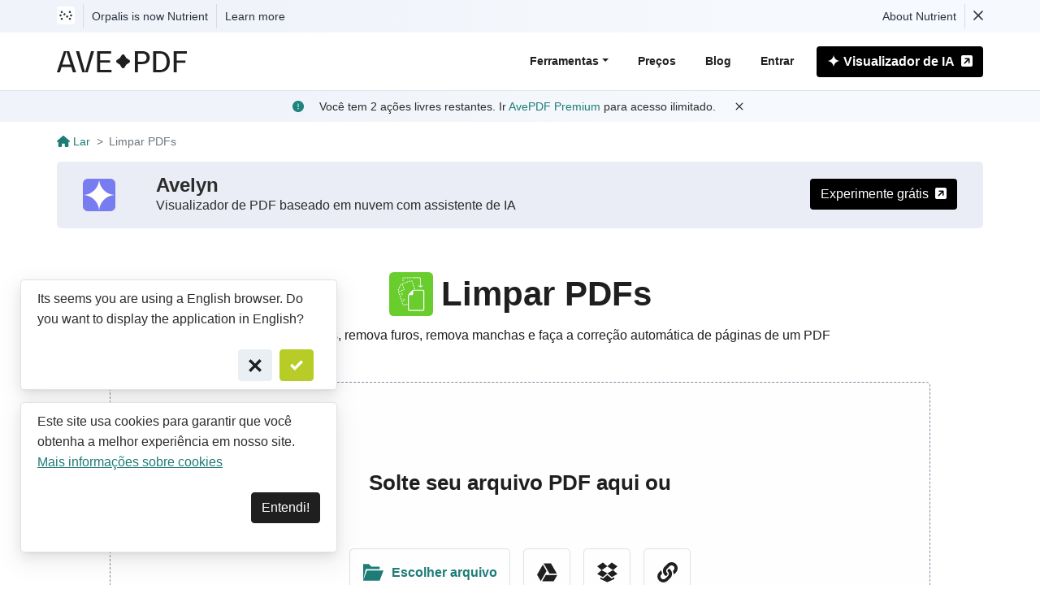

--- FILE ---
content_type: text/html
request_url: https://avepdf.com/pt/cleanup-pdf
body_size: 25845
content:
<!doctype html><html><head><meta charset="utf-8"><meta http-equiv="X-UA-Compatible" content="IE=edge"><meta name="viewport" content="width=device-width,initial-scale=1"><meta name="theme-color" content="#FFF"><meta name="author" content="ORPALIS"><meta name="revisit-after" content="3 days"><link rel="apple-touch-icon" href="/apple-touch-icon.png"><script async="" src="https://www.googletagmanager.com/gtag/js?id=UA-112327012-2"></script><script>function gtag(){dataLayer.push(arguments)}window.dataLayer=window.dataLayer||[],gtag("js",new Date),gtag("config","UA-112327012-2"),gtag("config","G-HQLHZLV3V6")</script><style>.site-notice{position:relative;padding:5px;background:linear-gradient(90deg,#f0f3f9 26.7%,#f6f9fd 73.42%);color:#28313e;font-weight:500}.site-notice-container{max-width:1170px;margin:0 auto;padding:0 15px;font-size:.875rem!important}.notice-hide{display:none!important}.notice-show{display:inline-block!important}.site-notice a{color:#28313e!important}.site-notice a:focus,.site-notice a:hover{color:#28313e!important;text-decoration:underline!important}.notice-sep{display:inline-block;width:1px;height:30px;background-color:#d7dce4;margin-left:10px;margin-right:10px}.site-notice-dismiss{line-height:1;background-color:transparent!important;padding:0;border:0;color:#28313e;cursor:pointer}.site-notice-dismiss svg{vertical-align:baseline}.notice-container{margin:0 auto;max-width:980px;min-width:320px}.notice-row{display:flex;flex-wrap:wrap;line-height:30px}.notice-column{display:flex;flex-grow:1;flex-shrink:1}.notice-col-width{flex:0 0 auto}.pspdf-icon{display:inline-block}.pspdf-icon svg{vertical-align:middle;margin-top:-4px}.pspdf-icon svg path{fill:#28313e}.pspdf-icon:hover svg path{fill:#4537de}@media (max-width:590px){.notice-hide-sm{display:none!important}.notice-show-sm{display:inline-block!important}}</style><style>:root{--blue:#007bff;--indigo:#6610f2;--purple:#6f42c1;--pink:#e83e8c;--red:#dc3545;--orange:#fd7e14;--yellow:#ffc107;--green:#28a745;--teal:#20c997;--cyan:#17a2b8;--white:#fff;--gray:#6c757d;--gray-dark:#343a40;--primary:#007bff;--secondary:#6c757d;--success:#28a745;--info:#17a2b8;--warning:#ffc107;--danger:#dc3545;--light:#f8f9fa;--dark:#343a40;--breakpoint-xs:0;--breakpoint-sm:576px;--breakpoint-md:768px;--breakpoint-lg:992px;--breakpoint-xl:1200px;--font-family-sans-serif:"Segoe UI",-apple-system,BlinkMacSystemFont,Arial,sans-serif,"Apple Color Emoji","Segoe UI Emoji","Segoe UI Symbol";--font-family-monospace:SFMono-Regular,Menlo,Monaco,Consolas,"Liberation Mono","Courier New",monospace}html{-webkit-tap-highlight-color:transparent}article,aside,figcaption,figure,footer,header,hgroup,main,nav,section{display:block}body{font-family:"Segoe UI",-apple-system,BlinkMacSystemFont,Arial,sans-serif,"Apple Color Emoji","Segoe UI Emoji","Segoe UI Symbol";font-size:1rem;font-weight:400;line-height:1.5;color:#212529;text-align:start}.async-svg-container{display:block}h1,h2,h3,h4,h5,h6{margin-bottom:.5rem}p{margin-bottom:1rem}address,dl,ol,ul{margin-bottom:1rem}a{color:#007bff}a:hover{color:#0056b3;text-decoration:underline}button{border-radius:0}svg{overflow:hidden;vertical-align:middle}[type=button],[type=reset],[type=submit],button{-webkit-appearance:button}[type=button]:not(:disabled),[type=reset]:not(:disabled),[type=submit]:not(:disabled),button:not(:disabled){cursor:pointer}.h1,.h2,.h3,.h4,.h5,.h6,h1,h2,h3,h4,h5,h6{margin-bottom:.5rem;font-weight:500;line-height:1.2}.h1,h1{font-size:2.5rem}.h2,h2{font-size:2rem}.lead{font-size:1.25rem;font-weight:300}.container,.container-fluid,.container-lg,.container-md,.container-sm,.container-xl{width:100%;padding-right:15px;padding-left:15px;margin-right:auto;margin-left:auto}@media (min-width:576px){.container,.container-sm{max-width:540px}}@media (min-width:768px){.container,.container-md,.container-sm{max-width:720px}}@media (min-width:992px){.container,.container-lg,.container-md,.container-sm{max-width:960px}}@media (min-width:1200px){.container,.container-lg,.container-md,.container-sm,.container-xl{max-width:1140px}}.row{display:-webkit-flex;display:flex;-webkit-flex-wrap:wrap;flex-wrap:wrap;margin-right:-15px;margin-left:-15px}.no-gutters{margin-right:0;margin-left:0}.no-gutters>.col,.no-gutters>[class*=col-]{padding-right:0;padding-left:0}.col,.col-1,.col-10,.col-11,.col-12,.col-2,.col-3,.col-4,.col-5,.col-6,.col-7,.col-8,.col-9,.col-auto,.col-lg,.col-lg-1,.col-lg-10,.col-lg-11,.col-lg-12,.col-lg-2,.col-lg-3,.col-lg-4,.col-lg-5,.col-lg-6,.col-lg-7,.col-lg-8,.col-lg-9,.col-lg-auto,.col-md,.col-md-1,.col-md-10,.col-md-11,.col-md-12,.col-md-2,.col-md-3,.col-md-4,.col-md-5,.col-md-6,.col-md-7,.col-md-8,.col-md-9,.col-md-auto,.col-sm,.col-sm-1,.col-sm-10,.col-sm-11,.col-sm-12,.col-sm-2,.col-sm-3,.col-sm-4,.col-sm-5,.col-sm-6,.col-sm-7,.col-sm-8,.col-sm-9,.col-sm-auto,.col-xl,.col-xl-1,.col-xl-10,.col-xl-11,.col-xl-12,.col-xl-2,.col-xl-3,.col-xl-4,.col-xl-5,.col-xl-6,.col-xl-7,.col-xl-8,.col-xl-9,.col-xl-auto{position:relative;width:100%;padding-right:15px;padding-left:15px}.col-auto{-webkit-flex:0 0 auto;flex:0 0 auto;width:auto;max-width:100%}.col-6{-webkit-flex:0 0 50%;flex:0 0 50%;max-width:50%}.col-10{flex:0 0 83.333333%;max-width:83.333333%}.col-12{-webkit-flex:0 0 100%;flex:0 0 100%;max-width:100%}.order-1{-webkit-order:1;order:1}.order-2{-webkit-order:2;order:2}.order-3{-webkit-order:3;order:3}.order-4{-webkit-order:4;order:4}.order-5{-webkit-order:5;order:5}.order-6{-webkit-order:6;order:6}@media (min-width:576px){.col-sm-6{-webkit-flex:0 0 50%;flex:0 0 50%;max-width:50%}}@media (min-width:768px){.col-md-3{-webkit-flex:0 0 25%;flex:0 0 25%;max-width:25%}.col-md-6{-webkit-flex:0 0 50%;flex:0 0 50%;max-width:50%}.col-md-8{-webkit-flex:0 0 66.666667%;flex:0 0 66.666667%;max-width:66.666667%}.col-md-9{-webkit-flex:0 0 75%;flex:0 0 75%;max-width:75%}.col-md-12{-webkit-flex:0 0 100%;flex:0 0 100%;max-width:100%}}@media (min-width:992px){.col-lg-3{-webkit-flex:0 0 25%;flex:0 0 25%;max-width:25%}.col-lg-4{-webkit-flex:0 0 33.333333%;flex:0 0 33.333333%;max-width:33.333333%}.col-lg-5{-webkit-flex:0 0 41.666667%;flex:0 0 41.666667%;max-width:41.666667%}.col-lg-6{-webkit-flex:0 0 50%;flex:0 0 50%;max-width:50%}.col-lg-7{-webkit-flex:0 0 58.333333%;flex:0 0 58.333333%;max-width:58.333333%}.col-lg-9{-webkit-flex:0 0 75%;flex:0 0 75%;max-width:75%}.col-lg-12{-webkit-flex:0 0 100%;flex:0 0 100%;max-width:100%}.order-lg-1{-webkit-order:1;order:1}.order-lg-2{-webkit-order:2;order:2}.order-lg-3{-webkit-order:3;order:3}.order-lg-4{-webkit-order:4;order:4}.order-lg-5{-webkit-order:5;order:5}.order-lg-6{-webkit-order:6;order:6}.col-xl-4{-webkit-flex:0 0 33.333333%;flex:0 0 33.333333%;max-width:33.333333%}.col-lg-auto{-webkit-flex:0 0 auto;flex:0 0 auto;width:auto;max-width:100%}}@media (min-width:1200px){.col-xl-4{-webkit-flex:0 0 33.333333%;flex:0 0 33.333333%;max-width:33.333333%}.col-xl-8{-webkit-flex:0 0 66.666667%;flex:0 0 66.666667%;max-width:66.666667%}.col-xl-9{-webkit-flex:0 0 75%;flex:0 0 75%;max-width:75%}.col-xl-3{-webkit-flex:0 0 25%;flex:0 0 25%;max-width:25%}}.img-fluid,.img-thumbnail{max-width:100%;height:auto}.form-control{display:block;width:100%;height:calc(1.5em + .75rem + 2px);padding:.375rem .75rem;font-size:1rem;font-weight:400;line-height:1.5;color:#495057;background-color:#fff;background-clip:padding-box;border:1px solid #ced4da;border-radius:.25rem;transition:border-color .15s ease-in-out,box-shadow .15s ease-in-out}.form-control::-webkit-input-placeholder{color:#6c757d;opacity:1}.form-control::placeholder{color:#6c757d;opacity:1}.btn{display:inline-block;font-weight:400;color:#212529;text-align:center;vertical-align:middle;-webkit-user-select:none;-ms-user-select:none;user-select:none;background-color:transparent;border:1px solid transparent;padding:.375rem .75rem;font-size:1rem;line-height:1.5;border-radius:.25rem;transition:color .15s ease-in-out,background-color .15s ease-in-out,border-color .15s ease-in-out,box-shadow .15s ease-in-out}.btn:not(:disabled):not(.disabled){cursor:pointer}.btn-block{display:block;width:100%}.card{position:relative;display:-webkit-flex;display:flex;-webkit-flex-direction:column;flex-direction:column;min-width:0;word-wrap:break-word;background-color:#fff;background-clip:border-box;border:1px solid rgba(0,0,0,.125);border-radius:.25rem}.card-body{-webkit-flex:1 1 auto;flex:1 1 auto;min-height:1px;padding:1.25rem}.card-footer{padding:.75rem 1.25rem;background-color:rgba(0,0,0,.03);border-top:1px solid rgba(0,0,0,.125)}.card-footer:last-child{border-radius:0 0 calc(.25rem - 1px) calc(.25rem - 1px)}.d-none{display:none!important}.d-flex{display:-webkit-flex!important;display:flex!important}@media (min-width:768px){.d-md-block{display:block!important}}.flex-wrap{-webkit-flex-wrap:wrap!important;flex-wrap:wrap!important}.justify-content-center{-webkit-justify-content:center!important;justify-content:center!important}.align-items-center{-webkit-align-items:center!important;align-items:center!important}.align-content-stretch{-webkit-align-content:stretch!important;align-content:stretch!important}@media (min-width:768px){.justify-content-md-center{-webkit-justify-content:center!important;justify-content:center!important}}@media (min-width:992px){.flex-lg-nowrap{-webkit-flex-wrap:nowrap!important;flex-wrap:nowrap!important}}.w-100{width:100%!important}.h-100{height:100%!important}.m-0{margin:0!important}.mt-0,.my-0{margin-top:0!important}.mr-0,.mx-0{margin-right:0!important}.mb-0,.my-0{margin-bottom:0!important}.ml-0,.mx-0{margin-left:0!important}.m-1{margin:.25rem!important}.mt-1,.my-1{margin-top:.25rem!important}.mr-1,.mx-1{margin-right:.25rem!important}.mb-1,.my-1{margin-bottom:.25rem!important}.ml-1,.mx-1{margin-left:.25rem!important}.m-2{margin:.5rem!important}.mt-2,.my-2{margin-top:.5rem!important}.mr-2,.mx-2{margin-right:.5rem!important}.mb-2,.my-2{margin-bottom:.5rem!important}.ml-2,.mx-2{margin-left:.5rem!important}.m-3{margin:1rem!important}.mt-3,.my-3{margin-top:1rem!important}.mr-3,.mx-3{margin-right:1rem!important}.mb-3,.my-3{margin-bottom:1rem!important}.ml-3,.mx-3{margin-left:1rem!important}.m-4{margin:1.5rem!important}.mt-4,.my-4{margin-top:1.5rem!important}.mr-4,.mx-4{margin-right:1.5rem!important}.mb-4,.my-4{margin-bottom:1.5rem!important}.ml-4,.mx-4{margin-left:1.5rem!important}.m-5{margin:3rem!important}.mt-5,.my-5{margin-top:3rem!important}.mr-5,.mx-5{margin-right:3rem!important}.mb-5,.my-5{margin-bottom:3rem!important}.ml-5,.mx-5{margin-left:3rem!important}.p-0{padding:0!important}.pt-0,.py-0{padding-top:0!important}.pr-0,.px-0{padding-right:0!important}.pb-0,.py-0{padding-bottom:0!important}.pl-0,.px-0{padding-left:0!important}.p-1{padding:.25rem!important}.pt-1,.py-1{padding-top:.25rem!important}.pr-1,.px-1{padding-right:.25rem!important}.pb-1,.py-1{padding-bottom:.25rem!important}.pl-1,.px-1{padding-left:.25rem!important}.p-2{padding:.5rem!important}.pt-2,.py-2{padding-top:.5rem!important}.pr-2,.px-2{padding-right:.5rem!important}.pb-2,.py-2{padding-bottom:.5rem!important}.pl-2,.px-2{padding-left:.5rem!important}.p-3{padding:1rem!important}.pt-3,.py-3{padding-top:1rem!important}.pr-3,.px-3{padding-right:1rem!important}.pb-3,.py-3{padding-bottom:1rem!important}.pl-3,.px-3{padding-left:1rem!important}.p-4{padding:1.5rem!important}.pt-4,.py-4{padding-top:1.5rem!important}.pr-4,.px-4{padding-right:1.5rem!important}.pb-4,.py-4{padding-bottom:1.5rem!important}.pl-4,.px-4{padding-left:1.5rem!important}.p-5{padding:3rem!important}.pt-5,.py-5{padding-top:3rem!important}.pr-5,.px-5{padding-right:3rem!important}.pb-5,.py-5{padding-bottom:3rem!important}.pl-5,.px-5{padding-left:3rem!important}.m-n1{margin:-.25rem!important}.mt-n1,.my-n1{margin-top:-.25rem!important}.mr-n1,.mx-n1{margin-right:-.25rem!important}.mb-n1,.my-n1{margin-bottom:-.25rem!important}.ml-n1,.mx-n1{margin-left:-.25rem!important}.m-n2{margin:-.5rem!important}.mt-n2,.my-n2{margin-top:-.5rem!important}.mr-n2,.mx-n2{margin-right:-.5rem!important}.mb-n2,.my-n2{margin-bottom:-.5rem!important}.ml-n2,.mx-n2{margin-left:-.5rem!important}.m-n3{margin:-1rem!important}.mt-n3,.my-n3{margin-top:-1rem!important}.mr-n3,.mx-n3{margin-right:-1rem!important}.mb-n3,.my-n3{margin-bottom:-1rem!important}.ml-n3,.mx-n3{margin-left:-1rem!important}.m-n4{margin:-1.5rem!important}.mt-n4,.my-n4{margin-top:-1.5rem!important}.mr-n4,.mx-n4{margin-right:-1.5rem!important}.mb-n4,.my-n4{margin-bottom:-1.5rem!important}.ml-n4,.mx-n4{margin-left:-1.5rem!important}.m-n5{margin:-3rem!important}.mt-n5,.my-n5{margin-top:-3rem!important}.mr-n5,.mx-n5{margin-right:-3rem!important}.mb-n5,.my-n5{margin-bottom:-3rem!important}.ml-n5,.mx-n5{margin-left:-3rem!important}.m-auto{margin:auto!important}.mt-auto,.my-auto{margin-top:auto!important}.mr-auto,.mx-auto{margin-right:auto!important}.mb-auto,.my-auto{margin-bottom:auto!important}.ml-auto,.mx-auto{margin-left:auto!important}@media (min-width:576px){.m-sm-0{margin:0!important}.mt-sm-0,.my-sm-0{margin-top:0!important}.mr-sm-0,.mx-sm-0{margin-right:0!important}.mb-sm-0,.my-sm-0{margin-bottom:0!important}.ml-sm-0,.mx-sm-0{margin-left:0!important}.m-sm-1{margin:.25rem!important}.mt-sm-1,.my-sm-1{margin-top:.25rem!important}.mr-sm-1,.mx-sm-1{margin-right:.25rem!important}.mb-sm-1,.my-sm-1{margin-bottom:.25rem!important}.ml-sm-1,.mx-sm-1{margin-left:.25rem!important}.m-sm-2{margin:.5rem!important}.mt-sm-2,.my-sm-2{margin-top:.5rem!important}.mr-sm-2,.mx-sm-2{margin-right:.5rem!important}.mb-sm-2,.my-sm-2{margin-bottom:.5rem!important}.ml-sm-2,.mx-sm-2{margin-left:.5rem!important}.m-sm-3{margin:1rem!important}.mt-sm-3,.my-sm-3{margin-top:1rem!important}.mr-sm-3,.mx-sm-3{margin-right:1rem!important}.mb-sm-3,.my-sm-3{margin-bottom:1rem!important}.ml-sm-3,.mx-sm-3{margin-left:1rem!important}.m-sm-4{margin:1.5rem!important}.mt-sm-4,.my-sm-4{margin-top:1.5rem!important}.mr-sm-4,.mx-sm-4{margin-right:1.5rem!important}.mb-sm-4,.my-sm-4{margin-bottom:1.5rem!important}.ml-sm-4,.mx-sm-4{margin-left:1.5rem!important}.m-sm-5{margin:3rem!important}.mt-sm-5,.my-sm-5{margin-top:3rem!important}.mr-sm-5,.mx-sm-5{margin-right:3rem!important}.mb-sm-5,.my-sm-5{margin-bottom:3rem!important}.ml-sm-5,.mx-sm-5{margin-left:3rem!important}.p-sm-0{padding:0!important}.pt-sm-0,.py-sm-0{padding-top:0!important}.pr-sm-0,.px-sm-0{padding-right:0!important}.pb-sm-0,.py-sm-0{padding-bottom:0!important}.pl-sm-0,.px-sm-0{padding-left:0!important}.p-sm-1{padding:.25rem!important}.pt-sm-1,.py-sm-1{padding-top:.25rem!important}.pr-sm-1,.px-sm-1{padding-right:.25rem!important}.pb-sm-1,.py-sm-1{padding-bottom:.25rem!important}.pl-sm-1,.px-sm-1{padding-left:.25rem!important}.p-sm-2{padding:.5rem!important}.pt-sm-2,.py-sm-2{padding-top:.5rem!important}.pr-sm-2,.px-sm-2{padding-right:.5rem!important}.pb-sm-2,.py-sm-2{padding-bottom:.5rem!important}.pl-sm-2,.px-sm-2{padding-left:.5rem!important}.p-sm-3{padding:1rem!important}.pt-sm-3,.py-sm-3{padding-top:1rem!important}.pr-sm-3,.px-sm-3{padding-right:1rem!important}.pb-sm-3,.py-sm-3{padding-bottom:1rem!important}.pl-sm-3,.px-sm-3{padding-left:1rem!important}.p-sm-4{padding:1.5rem!important}.pt-sm-4,.py-sm-4{padding-top:1.5rem!important}.pr-sm-4,.px-sm-4{padding-right:1.5rem!important}.pb-sm-4,.py-sm-4{padding-bottom:1.5rem!important}.pl-sm-4,.px-sm-4{padding-left:1.5rem!important}.p-sm-5{padding:3rem!important}.pt-sm-5,.py-sm-5{padding-top:3rem!important}.pr-sm-5,.px-sm-5{padding-right:3rem!important}.pb-sm-5,.py-sm-5{padding-bottom:3rem!important}.pl-sm-5,.px-sm-5{padding-left:3rem!important}.m-sm-n1{margin:-.25rem!important}.mt-sm-n1,.my-sm-n1{margin-top:-.25rem!important}.mr-sm-n1,.mx-sm-n1{margin-right:-.25rem!important}.mb-sm-n1,.my-sm-n1{margin-bottom:-.25rem!important}.ml-sm-n1,.mx-sm-n1{margin-left:-.25rem!important}.m-sm-n2{margin:-.5rem!important}.mt-sm-n2,.my-sm-n2{margin-top:-.5rem!important}.mr-sm-n2,.mx-sm-n2{margin-right:-.5rem!important}.mb-sm-n2,.my-sm-n2{margin-bottom:-.5rem!important}.ml-sm-n2,.mx-sm-n2{margin-left:-.5rem!important}.m-sm-n3{margin:-1rem!important}.mt-sm-n3,.my-sm-n3{margin-top:-1rem!important}.mr-sm-n3,.mx-sm-n3{margin-right:-1rem!important}.mb-sm-n3,.my-sm-n3{margin-bottom:-1rem!important}.ml-sm-n3,.mx-sm-n3{margin-left:-1rem!important}.m-sm-n4{margin:-1.5rem!important}.mt-sm-n4,.my-sm-n4{margin-top:-1.5rem!important}.mr-sm-n4,.mx-sm-n4{margin-right:-1.5rem!important}.mb-sm-n4,.my-sm-n4{margin-bottom:-1.5rem!important}.ml-sm-n4,.mx-sm-n4{margin-left:-1.5rem!important}.m-sm-n5{margin:-3rem!important}.mt-sm-n5,.my-sm-n5{margin-top:-3rem!important}.mr-sm-n5,.mx-sm-n5{margin-right:-3rem!important}.mb-sm-n5,.my-sm-n5{margin-bottom:-3rem!important}.ml-sm-n5,.mx-sm-n5{margin-left:-3rem!important}.m-sm-auto{margin:auto!important}.mt-sm-auto,.my-sm-auto{margin-top:auto!important}.mr-sm-auto,.mx-sm-auto{margin-right:auto!important}.mb-sm-auto,.my-sm-auto{margin-bottom:auto!important}.ml-sm-auto,.mx-sm-auto{margin-left:auto!important}}@media (min-width:768px){.m-md-0{margin:0!important}.mt-md-0,.my-md-0{margin-top:0!important}.mr-md-0,.mx-md-0{margin-right:0!important}.mb-md-0,.my-md-0{margin-bottom:0!important}.ml-md-0,.mx-md-0{margin-left:0!important}.m-md-1{margin:.25rem!important}.mt-md-1,.my-md-1{margin-top:.25rem!important}.mr-md-1,.mx-md-1{margin-right:.25rem!important}.mb-md-1,.my-md-1{margin-bottom:.25rem!important}.ml-md-1,.mx-md-1{margin-left:.25rem!important}.m-md-2{margin:.5rem!important}.mt-md-2,.my-md-2{margin-top:.5rem!important}.mr-md-2,.mx-md-2{margin-right:.5rem!important}.mb-md-2,.my-md-2{margin-bottom:.5rem!important}.ml-md-2,.mx-md-2{margin-left:.5rem!important}.m-md-3{margin:1rem!important}.mt-md-3,.my-md-3{margin-top:1rem!important}.mr-md-3,.mx-md-3{margin-right:1rem!important}.mb-md-3,.my-md-3{margin-bottom:1rem!important}.ml-md-3,.mx-md-3{margin-left:1rem!important}.m-md-4{margin:1.5rem!important}.mt-md-4,.my-md-4{margin-top:1.5rem!important}.mr-md-4,.mx-md-4{margin-right:1.5rem!important}.mb-md-4,.my-md-4{margin-bottom:1.5rem!important}.ml-md-4,.mx-md-4{margin-left:1.5rem!important}.m-md-5{margin:3rem!important}.mt-md-5,.my-md-5{margin-top:3rem!important}.mr-md-5,.mx-md-5{margin-right:3rem!important}.mb-md-5,.my-md-5{margin-bottom:3rem!important}.ml-md-5,.mx-md-5{margin-left:3rem!important}.p-md-0{padding:0!important}.pt-md-0,.py-md-0{padding-top:0!important}.pr-md-0,.px-md-0{padding-right:0!important}.pb-md-0,.py-md-0{padding-bottom:0!important}.pl-md-0,.px-md-0{padding-left:0!important}.p-md-1{padding:.25rem!important}.pt-md-1,.py-md-1{padding-top:.25rem!important}.pr-md-1,.px-md-1{padding-right:.25rem!important}.pb-md-1,.py-md-1{padding-bottom:.25rem!important}.pl-md-1,.px-md-1{padding-left:.25rem!important}.p-md-2{padding:.5rem!important}.pt-md-2,.py-md-2{padding-top:.5rem!important}.pr-md-2,.px-md-2{padding-right:.5rem!important}.pb-md-2,.py-md-2{padding-bottom:.5rem!important}.pl-md-2,.px-md-2{padding-left:.5rem!important}.p-md-3{padding:1rem!important}.pt-md-3,.py-md-3{padding-top:1rem!important}.pr-md-3,.px-md-3{padding-right:1rem!important}.pb-md-3,.py-md-3{padding-bottom:1rem!important}.pl-md-3,.px-md-3{padding-left:1rem!important}.p-md-4{padding:1.5rem!important}.pt-md-4,.py-md-4{padding-top:1.5rem!important}.pr-md-4,.px-md-4{padding-right:1.5rem!important}.pb-md-4,.py-md-4{padding-bottom:1.5rem!important}.pl-md-4,.px-md-4{padding-left:1.5rem!important}.p-md-5{padding:3rem!important}.pt-md-5,.py-md-5{padding-top:3rem!important}.pr-md-5,.px-md-5{padding-right:3rem!important}.pb-md-5,.py-md-5{padding-bottom:3rem!important}.pl-md-5,.px-md-5{padding-left:3rem!important}.m-md-n1{margin:-.25rem!important}.mt-md-n1,.my-md-n1{margin-top:-.25rem!important}.mr-md-n1,.mx-md-n1{margin-right:-.25rem!important}.mb-md-n1,.my-md-n1{margin-bottom:-.25rem!important}.ml-md-n1,.mx-md-n1{margin-left:-.25rem!important}.m-md-n2{margin:-.5rem!important}.mt-md-n2,.my-md-n2{margin-top:-.5rem!important}.mr-md-n2,.mx-md-n2{margin-right:-.5rem!important}.mb-md-n2,.my-md-n2{margin-bottom:-.5rem!important}.ml-md-n2,.mx-md-n2{margin-left:-.5rem!important}.m-md-n3{margin:-1rem!important}.mt-md-n3,.my-md-n3{margin-top:-1rem!important}.mr-md-n3,.mx-md-n3{margin-right:-1rem!important}.mb-md-n3,.my-md-n3{margin-bottom:-1rem!important}.ml-md-n3,.mx-md-n3{margin-left:-1rem!important}.m-md-n4{margin:-1.5rem!important}.mt-md-n4,.my-md-n4{margin-top:-1.5rem!important}.mr-md-n4,.mx-md-n4{margin-right:-1.5rem!important}.mb-md-n4,.my-md-n4{margin-bottom:-1.5rem!important}.ml-md-n4,.mx-md-n4{margin-left:-1.5rem!important}.m-md-n5{margin:-3rem!important}.mt-md-n5,.my-md-n5{margin-top:-3rem!important}.mr-md-n5,.mx-md-n5{margin-right:-3rem!important}.mb-md-n5,.my-md-n5{margin-bottom:-3rem!important}.ml-md-n5,.mx-md-n5{margin-left:-3rem!important}.m-md-auto{margin:auto!important}.mt-md-auto,.my-md-auto{margin-top:auto!important}.mr-md-auto,.mx-md-auto{margin-right:auto!important}.mb-md-auto,.my-md-auto{margin-bottom:auto!important}.ml-md-auto,.mx-md-auto{margin-left:auto!important}}@media (min-width:992px){.m-lg-0{margin:0!important}.mt-lg-0,.my-lg-0{margin-top:0!important}.mr-lg-0,.mx-lg-0{margin-right:0!important}.mb-lg-0,.my-lg-0{margin-bottom:0!important}.ml-lg-0,.mx-lg-0{margin-left:0!important}.m-lg-1{margin:.25rem!important}.mt-lg-1,.my-lg-1{margin-top:.25rem!important}.mr-lg-1,.mx-lg-1{margin-right:.25rem!important}.mb-lg-1,.my-lg-1{margin-bottom:.25rem!important}.ml-lg-1,.mx-lg-1{margin-left:.25rem!important}.m-lg-2{margin:.5rem!important}.mt-lg-2,.my-lg-2{margin-top:.5rem!important}.mr-lg-2,.mx-lg-2{margin-right:.5rem!important}.mb-lg-2,.my-lg-2{margin-bottom:.5rem!important}.ml-lg-2,.mx-lg-2{margin-left:.5rem!important}.m-lg-3{margin:1rem!important}.mt-lg-3,.my-lg-3{margin-top:1rem!important}.mr-lg-3,.mx-lg-3{margin-right:1rem!important}.mb-lg-3,.my-lg-3{margin-bottom:1rem!important}.ml-lg-3,.mx-lg-3{margin-left:1rem!important}.m-lg-4{margin:1.5rem!important}.mt-lg-4,.my-lg-4{margin-top:1.5rem!important}.mr-lg-4,.mx-lg-4{margin-right:1.5rem!important}.mb-lg-4,.my-lg-4{margin-bottom:1.5rem!important}.ml-lg-4,.mx-lg-4{margin-left:1.5rem!important}.m-lg-5{margin:3rem!important}.mt-lg-5,.my-lg-5{margin-top:3rem!important}.mr-lg-5,.mx-lg-5{margin-right:3rem!important}.mb-lg-5,.my-lg-5{margin-bottom:3rem!important}.ml-lg-5,.mx-lg-5{margin-left:3rem!important}.p-lg-0{padding:0!important}.pt-lg-0,.py-lg-0{padding-top:0!important}.pr-lg-0,.px-lg-0{padding-right:0!important}.pb-lg-0,.py-lg-0{padding-bottom:0!important}.pl-lg-0,.px-lg-0{padding-left:0!important}.p-lg-1{padding:.25rem!important}.pt-lg-1,.py-lg-1{padding-top:.25rem!important}.pr-lg-1,.px-lg-1{padding-right:.25rem!important}.pb-lg-1,.py-lg-1{padding-bottom:.25rem!important}.pl-lg-1,.px-lg-1{padding-left:.25rem!important}.p-lg-2{padding:.5rem!important}.pt-lg-2,.py-lg-2{padding-top:.5rem!important}.pr-lg-2,.px-lg-2{padding-right:.5rem!important}.pb-lg-2,.py-lg-2{padding-bottom:.5rem!important}.pl-lg-2,.px-lg-2{padding-left:.5rem!important}.p-lg-3{padding:1rem!important}.pt-lg-3,.py-lg-3{padding-top:1rem!important}.pr-lg-3,.px-lg-3{padding-right:1rem!important}.pb-lg-3,.py-lg-3{padding-bottom:1rem!important}.pl-lg-3,.px-lg-3{padding-left:1rem!important}.p-lg-4{padding:1.5rem!important}.pt-lg-4,.py-lg-4{padding-top:1.5rem!important}.pr-lg-4,.px-lg-4{padding-right:1.5rem!important}.pb-lg-4,.py-lg-4{padding-bottom:1.5rem!important}.pl-lg-4,.px-lg-4{padding-left:1.5rem!important}.p-lg-5{padding:3rem!important}.pt-lg-5,.py-lg-5{padding-top:3rem!important}.pr-lg-5,.px-lg-5{padding-right:3rem!important}.pb-lg-5,.py-lg-5{padding-bottom:3rem!important}.pl-lg-5,.px-lg-5{padding-left:3rem!important}.m-lg-n1{margin:-.25rem!important}.mt-lg-n1,.my-lg-n1{margin-top:-.25rem!important}.mr-lg-n1,.mx-lg-n1{margin-right:-.25rem!important}.mb-lg-n1,.my-lg-n1{margin-bottom:-.25rem!important}.ml-lg-n1,.mx-lg-n1{margin-left:-.25rem!important}.m-lg-n2{margin:-.5rem!important}.mt-lg-n2,.my-lg-n2{margin-top:-.5rem!important}.mr-lg-n2,.mx-lg-n2{margin-right:-.5rem!important}.mb-lg-n2,.my-lg-n2{margin-bottom:-.5rem!important}.ml-lg-n2,.mx-lg-n2{margin-left:-.5rem!important}.m-lg-n3{margin:-1rem!important}.mt-lg-n3,.my-lg-n3{margin-top:-1rem!important}.mr-lg-n3,.mx-lg-n3{margin-right:-1rem!important}.mb-lg-n3,.my-lg-n3{margin-bottom:-1rem!important}.ml-lg-n3,.mx-lg-n3{margin-left:-1rem!important}.m-lg-n4{margin:-1.5rem!important}.mt-lg-n4,.my-lg-n4{margin-top:-1.5rem!important}.mr-lg-n4,.mx-lg-n4{margin-right:-1.5rem!important}.mb-lg-n4,.my-lg-n4{margin-bottom:-1.5rem!important}.ml-lg-n4,.mx-lg-n4{margin-left:-1.5rem!important}.m-lg-n5{margin:-3rem!important}.mt-lg-n5,.my-lg-n5{margin-top:-3rem!important}.mr-lg-n5,.mx-lg-n5{margin-right:-3rem!important}.mb-lg-n5,.my-lg-n5{margin-bottom:-3rem!important}.ml-lg-n5,.mx-lg-n5{margin-left:-3rem!important}.m-lg-auto{margin:auto!important}.mt-lg-auto,.my-lg-auto{margin-top:auto!important}.mr-lg-auto,.mx-lg-auto{margin-right:auto!important}.mb-lg-auto,.my-lg-auto{margin-bottom:auto!important}.ml-lg-auto,.mx-lg-auto{margin-left:auto!important}}@media (min-width:1200px){.m-xl-0{margin:0!important}.mt-xl-0,.my-xl-0{margin-top:0!important}.mr-xl-0,.mx-xl-0{margin-right:0!important}.mb-xl-0,.my-xl-0{margin-bottom:0!important}.ml-xl-0,.mx-xl-0{margin-left:0!important}.m-xl-1{margin:.25rem!important}.mt-xl-1,.my-xl-1{margin-top:.25rem!important}.mr-xl-1,.mx-xl-1{margin-right:.25rem!important}.mb-xl-1,.my-xl-1{margin-bottom:.25rem!important}.ml-xl-1,.mx-xl-1{margin-left:.25rem!important}.m-xl-2{margin:.5rem!important}.mt-xl-2,.my-xl-2{margin-top:.5rem!important}.mr-xl-2,.mx-xl-2{margin-right:.5rem!important}.mb-xl-2,.my-xl-2{margin-bottom:.5rem!important}.ml-xl-2,.mx-xl-2{margin-left:.5rem!important}.m-xl-3{margin:1rem!important}.mt-xl-3,.my-xl-3{margin-top:1rem!important}.mr-xl-3,.mx-xl-3{margin-right:1rem!important}.mb-xl-3,.my-xl-3{margin-bottom:1rem!important}.ml-xl-3,.mx-xl-3{margin-left:1rem!important}.m-xl-4{margin:1.5rem!important}.mt-xl-4,.my-xl-4{margin-top:1.5rem!important}.mr-xl-4,.mx-xl-4{margin-right:1.5rem!important}.mb-xl-4,.my-xl-4{margin-bottom:1.5rem!important}.ml-xl-4,.mx-xl-4{margin-left:1.5rem!important}.m-xl-5{margin:3rem!important}.mt-xl-5,.my-xl-5{margin-top:3rem!important}.mr-xl-5,.mx-xl-5{margin-right:3rem!important}.mb-xl-5,.my-xl-5{margin-bottom:3rem!important}.ml-xl-5,.mx-xl-5{margin-left:3rem!important}.p-xl-0{padding:0!important}.pt-xl-0,.py-xl-0{padding-top:0!important}.pr-xl-0,.px-xl-0{padding-right:0!important}.pb-xl-0,.py-xl-0{padding-bottom:0!important}.pl-xl-0,.px-xl-0{padding-left:0!important}.p-xl-1{padding:.25rem!important}.pt-xl-1,.py-xl-1{padding-top:.25rem!important}.pr-xl-1,.px-xl-1{padding-right:.25rem!important}.pb-xl-1,.py-xl-1{padding-bottom:.25rem!important}.pl-xl-1,.px-xl-1{padding-left:.25rem!important}.p-xl-2{padding:.5rem!important}.pt-xl-2,.py-xl-2{padding-top:.5rem!important}.pr-xl-2,.px-xl-2{padding-right:.5rem!important}.pb-xl-2,.py-xl-2{padding-bottom:.5rem!important}.pl-xl-2,.px-xl-2{padding-left:.5rem!important}.p-xl-3{padding:1rem!important}.pt-xl-3,.py-xl-3{padding-top:1rem!important}.pr-xl-3,.px-xl-3{padding-right:1rem!important}.pb-xl-3,.py-xl-3{padding-bottom:1rem!important}.pl-xl-3,.px-xl-3{padding-left:1rem!important}.p-xl-4{padding:1.5rem!important}.pt-xl-4,.py-xl-4{padding-top:1.5rem!important}.pr-xl-4,.px-xl-4{padding-right:1.5rem!important}.pb-xl-4,.py-xl-4{padding-bottom:1.5rem!important}.pl-xl-4,.px-xl-4{padding-left:1.5rem!important}.p-xl-5{padding:3rem!important}.pt-xl-5,.py-xl-5{padding-top:3rem!important}.pr-xl-5,.px-xl-5{padding-right:3rem!important}.pb-xl-5,.py-xl-5{padding-bottom:3rem!important}.pl-xl-5,.px-xl-5{padding-left:3rem!important}.m-xl-n1{margin:-.25rem!important}.mt-xl-n1,.my-xl-n1{margin-top:-.25rem!important}.mr-xl-n1,.mx-xl-n1{margin-right:-.25rem!important}.mb-xl-n1,.my-xl-n1{margin-bottom:-.25rem!important}.ml-xl-n1,.mx-xl-n1{margin-left:-.25rem!important}.m-xl-n2{margin:-.5rem!important}.mt-xl-n2,.my-xl-n2{margin-top:-.5rem!important}.mr-xl-n2,.mx-xl-n2{margin-right:-.5rem!important}.mb-xl-n2,.my-xl-n2{margin-bottom:-.5rem!important}.ml-xl-n2,.mx-xl-n2{margin-left:-.5rem!important}.m-xl-n3{margin:-1rem!important}.mt-xl-n3,.my-xl-n3{margin-top:-1rem!important}.mr-xl-n3,.mx-xl-n3{margin-right:-1rem!important}.mb-xl-n3,.my-xl-n3{margin-bottom:-1rem!important}.ml-xl-n3,.mx-xl-n3{margin-left:-1rem!important}.m-xl-n4{margin:-1.5rem!important}.mt-xl-n4,.my-xl-n4{margin-top:-1.5rem!important}.mr-xl-n4,.mx-xl-n4{margin-right:-1.5rem!important}.mb-xl-n4,.my-xl-n4{margin-bottom:-1.5rem!important}.ml-xl-n4,.mx-xl-n4{margin-left:-1.5rem!important}.m-xl-n5{margin:-3rem!important}.mt-xl-n5,.my-xl-n5{margin-top:-3rem!important}.mr-xl-n5,.mx-xl-n5{margin-right:-3rem!important}.mb-xl-n5,.my-xl-n5{margin-bottom:-3rem!important}.ml-xl-n5,.mx-xl-n5{margin-left:-3rem!important}.m-xl-auto{margin:auto!important}.mt-xl-auto,.my-xl-auto{margin-top:auto!important}.mr-xl-auto,.mx-xl-auto{margin-right:auto!important}.mb-xl-auto,.my-xl-auto{margin-bottom:auto!important}.ml-xl-auto,.mx-xl-auto{margin-left:auto!important}}.text-center{text-align:center!important}.form-row{display:-webkit-flex;display:flex;-webkit-flex-wrap:wrap;flex-wrap:wrap;margin-right:-5px;margin-left:-5px}.login-icon{width:16px}.avepdf .plan-pricing{margin:0;line-height:initial;display:flex;align-items:center}.avepdf .plan-value{font-size:2em;font-weight:600;vertical-align:middle;margin-right:10px}.avepdf .plan-period{margin-left:10px}.avepdf .plan-card .card-header{min-height:200px;padding:1.25rem 1.25rem 0}.avepdf .plan-card .card-footer{background-color:transparent;border:none}.avepdf .plan-card .card-footer ul{padding:1rem 0;margin:0;font-size:.825rem;border-top:1px solid rgba(102,110,132,.2)}.avepdf .plan-card .card-footer ul li{line-height:22px}.avepdf .plan-card .card-footer ul .plan-icon-footer{margin-right:5px;color:#1f847d;display:inline-block;max-width:22px}.text-left{text-align:start!important}@media (min-width:576px){.text-sm-right{text-align:end!important}}.form-row>[class*=col-]{padding-right:5px;padding-left:5px}[class*=ant-],[class*=ant-] *,[class*=ant-] :after,[class*=ant-] :before,[class^=ant-],[class^=ant-] *,[class^=ant-] :after,[class^=ant-] :before{box-sizing:border-box}.small,small{font-size:80%!important;font-weight:400!important}body,html{width:100%;height:100%}*,:after,:before{box-sizing:border-box}html{font-family:"Segoe UI",-apple-system,BlinkMacSystemFont,Arial,sans-serif,"Apple Color Emoji","Segoe UI Emoji","Segoe UI Symbol";line-height:1.15;-webkit-text-size-adjust:100%;-ms-text-size-adjust:100%;-ms-overflow-style:scrollbar;-webkit-tap-highlight-color:transparent}body{margin:0;color:rgba(0,0,0,.85);font-size:14px;font-family:"Segoe UI",-apple-system,BlinkMacSystemFont,Arial,sans-serif,"Apple Color Emoji","Segoe UI Emoji","Segoe UI Symbol";font-variant:tabular-nums;line-height:1.5715;background-color:#fff;font-feature-settings:"tnum","tnum"}h1,h2,h3,h4,h5,h6{margin-top:0;margin-bottom:.5em;color:rgba(0,0,0,.85);font-weight:500}p{margin-top:0;margin-bottom:1em}input[type=number],input[type=password],input[type=text],textarea{-webkit-appearance:none}dl,ol,ul{margin-top:0;margin-bottom:1em}a{color:#1890ff;text-decoration:none;background-color:transparent;outline:0;cursor:pointer;transition:color .3s;-webkit-text-decoration-skip:objects}a:hover{color:#40a9ff}a:active,a:focus,a:hover{text-decoration:none;outline:0}img{vertical-align:middle;border-style:none}svg:not(:root){overflow:hidden}[role=button],a,area,button,input:not([type=range]),label,select,summary,textarea{touch-action:manipulation}button,input,optgroup,select,textarea{margin:0;color:inherit;font-size:inherit;font-family:inherit;line-height:inherit}button,input{overflow:visible}button,select{text-transform:none}[type=reset],[type=submit],button,html [type=button]{-webkit-appearance:button}::selection{color:#fff;background:#1890ff}.anticon{display:inline-block;color:inherit;font-style:normal;line-height:0;text-align:center;text-transform:none;vertical-align:-.125em;text-rendering:optimizeLegibility;-webkit-font-smoothing:antialiased;-moz-osx-font-smoothing:grayscale}.anticon>*{line-height:1}.anticon svg{vertical-align:initial}.anticon img{display:inline-block}html{--antd-wave-shadow-color:#1890ff;--scroll-bar:0}.ant-btn{line-height:1.5715;position:relative;display:inline-block;font-weight:400;white-space:nowrap;text-align:center;background-image:none;box-shadow:0 2px 0 rgba(0,0,0,.015);cursor:pointer;transition:all .3s cubic-bezier(.645, .045, .355, 1);-webkit-user-select:none;-moz-user-select:none;-ms-user-select:none;user-select:none;touch-action:manipulation;height:32px;padding:4px 15px;font-size:14px;border-radius:5px;color:rgba(0,0,0,.85);background:#fff;border:1px solid #d9d9d9}.ant-btn,.ant-btn:active,.ant-btn:focus{outline:0}.ant-btn>span{display:inline-block}.ant-btn-primary{color:#fff;background:0 0;border-color:transparent;text-shadow:0 -1px 0 rgba(0,0,0,.12);box-shadow:0 2px 0 rgba(0,0,0,.045)}.ant-btn:before{position:absolute;top:-1px;right:-1px;bottom:-1px;left:-1px;z-index:1;display:none;background:#fff;border-radius:inherit;opacity:.35;transition:opacity .2s;content:"";pointer-events:none}.ant-btn-group{display:inline-flex}.ant-btn-group,.ant-btn-group>.ant-btn,.ant-btn-group>span>.ant-btn{position:relative}.ant-btn+.ant-btn-group,.ant-btn-group .ant-btn+.ant-btn,.ant-btn-group .ant-btn+span,.ant-btn-group span+.ant-btn,.ant-btn-group+.ant-btn,.ant-btn-group+.ant-btn-group,.ant-btn-group>span+span{margin-left:-1px}.ant-btn-group .ant-btn{border-radius:0}.ant-btn-group>.ant-btn:first-child,.ant-btn-group>span:first-child>.ant-btn{margin-left:0}.ant-btn-group>.ant-btn:only-child,.ant-btn-group>span:only-child>.ant-btn{border-radius:5px}.ant-btn-group>.ant-btn:first-child:not(:last-child),.ant-btn-group>span:first-child:not(:last-child)>.ant-btn{border-top-left-radius:5px;border-bottom-left-radius:5px}.ant-btn-group>.ant-btn:last-child:not(:first-child),.ant-btn-group>span:last-child:not(:first-child)>.ant-btn{border-top-right-radius:5px;border-bottom-right-radius:5px}a.ant-btn{line-height:30px}.ant-dropdown-button>.anticon.anticon-down,.ant-dropdown-link>.anticon.anticon-down,.ant-dropdown-trigger>.anticon.anticon-down{font-size:10px;vertical-align:baseline}.ant-layout-content{flex:auto;min-height:0}body.avepdf{font-size:1rem;background-color:#fff;font-family:"Segoe UI",-apple-system,BlinkMacSystemFont,Arial,sans-serif,"Apple Color Emoji","Segoe UI Emoji","Segoe UI Symbol";color:#2c2c2c;line-height:1.6em;font-weight:400;overflow-x:hidden;-webkit-font-smoothing:antialiased;text-align:start}:root[data-theme=dark] body{background-color:#212121;color:#e7e8eb}.avepdf .header{position:relative;padding:5px 15px}.avepdf .ave-header{padding:10px 0;border-bottom:1px solid rgba(102,110,132,.2)}.breadcrumb{font-size:14px;display:flex;flex-wrap:wrap;padding:.75rem 0!important;margin-bottom:0!important;list-style:none;background-color:transparent!important}.breadcrumb-item+.breadcrumb-item{padding-left:.5rem}.breadcrumb-item+.breadcrumb-item::before{content:">"!important;width:15px;float:none!important;display:inline-block}.avepdf .avepdf-bck-details{padding:50px 0}.avepdf .avepdf-bck-details .avepdf-bck-details-img{height:auto}@media (min-width:992px){.avepdf .avepdf-bck-details .avepdf-bck-details-img{height:468px}}.async-svg-container{display:block}.avepdf .avepdf-bck-details .avepdf-bck-details-img svg{margin:0 auto;width:100%;height:100%;vertical-align:middle}.avepdf .ave-footer{margin-top:60px}.avepdf .ave-footer .ave-footer-top{padding-top:30px;padding-bottom:30px}.avepdf .ave-footer .ave-footer-bottom{font-size:13px;padding-top:30px;padding-bottom:30px}.avepdf .ave-footer .ave-footer-top.new-footer-top{padding-top:60px;padding-bottom:60px}.avepdf .footer{padding:60px 0 15px}.avepdf a{color:rgba(0,0,0,.75);-webkit-transition:none;transition:none}.avepdf p{font-size:1.1em;font-weight:400;word-wrap:break-word;overflow-wrap:break-word;word-break:break-word}.avepdf h1{font-size:2.143em}.avepdf h2{font-size:1.857em}.avepdf h3{font-size:1.571em}.avepdf h4{font-size:1.286em}.avepdf h5{font-size:1.143em}.avepdf h6{font-size:1em}.avepdf .h1,.avepdf .h2,.avepdf .h3,.avepdf .h4,.avepdf .h5,.avepdf .h6,.avepdf h1,.avepdf h2,.avepdf h3,.avepdf h4,.avepdf h5,.avepdf h6{font-family:"Segoe UI",-apple-system,BlinkMacSystemFont,Arial,sans-serif,"Apple Color Emoji","Segoe UI Emoji","Segoe UI Symbol";color:#1f1f1f;font-weight:400;line-height:1.2em;margin-top:0;word-wrap:break-word;overflow-wrap:break-word;word-break:break-word}.avepdf .bold{font-weight:700!important}.avepdf .title-small{font-size:2em}.avepdf .title-fancy{margin-left:-40px;padding-left:40px;margin-top:20px;position:relative;font-weight:700}.avepdf .title-fancy-icon{width:40px;position:absolute;left:0;top:-20px}.avepdf .title-fancy-icon svg path{fill:#1d7c76}@media (max-width:767.98px){.avepdf .title-fancy-icon{position:relative;left:auto;top:0;display:block}}.avepdf .ant-btn{-webkit-box-shadow:none;box-shadow:none;height:auto!important;padding:15px 15px;border-radius:5px;-webkit-transition:none;transition:none}.avepdf .ant-btn-primary{color:#fff;background:0 0;border-color:transparent}.avepdf .ant-btn.download-action-button,.avepdf .ant-btn.upload-more{border-width:2px}.avepdf .lead{font-size:1.5em;font-weight:300;line-height:1.4em}.avepdf .lead.lead-xsmall{font-size:1em}.avepdf .title-xsmall{font-size:1.714em}.avepdf .normal{font-weight:400!important}.avepdf .medium{font-weight:500!important}.avepdf .main-wrapper{height:100%}.avepdf .logo-wrapper{width:161px;height:64px}.avepdf .logo-wrapper svg{display:block;width:161px;height:64px}.avepdf .logo-wrapper svg path{fill:#1f1f1f}:root[data-theme=dark] .avepdf .logo-wrapper svg path{fill:#fff}.avepdf .theme-switch{position:relative;margin-right:10px}.avepdf .theme-switch .btn{position:relative;padding:0;margin:0;border:none}.avepdf .theme-switch .btn_background{width:45px;height:26px;border-radius:50px;background:0 0;border:3px solid #1f1f1f;cursor:pointer}.avepdf .theme-switch .btn_background .btn_face{background:#1f1f1f}.avepdf .hamburger-menu-button{background:0 0;border:1px solid transparent;margin:10px 0;width:44px;height:52px;padding:5px 10px}@media (max-width:768px){.avepdf .hamburger-menu-button{padding:10px}}.avepdf .hamburger-menu-button span,.avepdf .hamburger-menu-button:after,.avepdf .hamburger-menu-button:before{background-color:#1f1f1f;border-radius:0;content:"";display:block;height:3px;margin:7px 0;transition:all .2s ease-in-out}.avepdf .header-hamburger{display:inline-block;vertical-align:middle}.avepdf .header-hamburger-menu{display:none;position:absolute;z-index:9999;right:15px}.avepdf .header-hamburger-menu .icon-dropdown,.avepdf .header-hamburger-menu .main-menu-nav-icon img,.avepdf .header-hamburger-menu .pre-menu-icon img{cursor:pointer;max-width:20px}.avepdf .header-hamburger-menu .main-menu-nav-icon img path,.avepdf .header-hamburger-menu .pre-menu-icon img path{fill:#1f1f1f!important}.avepdf .ave-main-menu{border:1px solid #d9d9d9;border-radius:5px 0 5px 5px;background-color:#fff;margin-top:-10px;position:relative;min-width:320px;-webkit-box-shadow:0 15px 20px 0 rgba(0,0,0,.08);-moz-box-shadow:0 15px 20px 0 rgba(0,0,0,.08);box-shadow:0 15px 20px 0 rgba(0,0,0,.08)}.avepdf .ave-main-menu .ave-main-menu-user{padding:30px 10px;border-bottom:1px solid #d9d9d9}.avepdf .ave-main-menu .ave-main-menu-user .ant-btn.login-button,.avepdf .ave-main-menu .ave-main-menu-user .ant-btn.signup-button{margin:0 5px;padding:5px 20px!important}.avepdf .ave-main-menu .ave-main-menu-nav{font-size:14px;font-weight:500}.avepdf .ave-main-menu .ave-main-menu-nav .pre-menu-icon{width:20px;margin-right:15px;display:inline-block}.avepdf .ave-main-menu .ave-main-menu-nav .main-menu-nav-icon{width:14px;height:14px;display:inline-block;position:absolute;right:15px;top:15px}.avepdf .ave-main-menu .ave-main-menu-nav ul{margin:0;padding:0}.avepdf .ave-main-menu .ave-main-menu-nav ul li{position:relative;margin:0;padding:0;border-top:1px solid #d9d9d9}.avepdf .ave-main-menu .ave-main-menu-nav ul li .ave-nav-link{color:#1f1f1f;display:block;padding:15px 30px;-webkit-user-select:none;-ms-user-select:none;user-select:none;margin:0 -15px}.avepdf .ave-main-menu .ave-main-menu-nav ul li:first-child{border-top:none}.avepdf .ave-main-menu .ave-main-menu-theme-switch{padding:20px 15px;border-top:1px solid #d9d9d9;font-size:14px}.avepdf .ave-main-menu .ave-main-menu-theme-switch .theme-switch{display:inline-block}.avepdf .home-header-container{padding:60px 0}.avepdf .home-header{font-weight:700;text-align:center;color:#1f1f1f;margin-bottom:0}@media (max-width:576px){.avepdf .home-header{font-size:26px;line-height:1.2}}@media (max-width:576px){.avepdf .home-header-container{padding:30px 0}}.avepdf .premium-banner .ant-alert{background-color:initial;color:#2c2c2c;justify-content:center;margin:0 auto;max-width:1170px;line-height:1.5715;min-height:38px}.avepdf .premium-banner .ant-alert .ant-alert-content{flex:initial;margin:0 1.2rem}.ant-alert{box-sizing:border-box;display:flex;font-size:14px;line-height:1.5715;list-style:none;margin:0;padding:8px 15px;position:relative}.anticon{-webkit-font-smoothing:antialiased;-moz-osx-font-smoothing:grayscale;color:inherit;display:inline-block;font-style:normal;line-height:0;text-align:center;text-rendering:optimizelegibility;text-transform:none;vertical-align:-.125em}.avepdf .premium-banner .ant-alert .ant-alert-icon{color:#1f847d;margin-right:0}.avepdf .tool-powered-by{font-size:14px;padding:10px 0}.ant-alert-close-icon{background-color:initial;border:none;cursor:pointer;font-size:12px;line-height:12px;margin-left:8px;outline:0;overflow:hidden;padding:0}.avepdf .premium-banner .ant-alert .ant-alert-close-icon{border-radius:5px;margin-left:0;padding:4px}.avepdf .selected-language{cursor:pointer;font-size:14px;font-weight:700;line-height:1.43}.avepdf .selected-language .anticon{vertical-align:middle!important}.avepdf .main-tools-row{padding-bottom:34px}@media (max-width:767px){.avepdf .main-tools-row{padding-bottom:0}}.avepdf .share-icon-bar{position:fixed;top:50%;right:10px;margin-top:-90px;z-index:999;background:#1f1f1f;border-radius:5px;border:1px solid #787878}@media (max-width:576px){.avepdf .share-icon-bar{display:none}}.avepdf .share-icon-bar ul{list-style:none;padding:0;margin:0}.avepdf .share-icon-bar ul li{display:block;text-align:center;color:#fff;font-size:18px;background:#1f1f1f;cursor:pointer}.avepdf .share-icon-bar ul li .share-icon{display:block;padding:10px}.avepdf .share-icon-bar ul li:first-child{border-top-left-radius:5px;border-top-right-radius:5px}.avepdf .share-icon-bar ul li:last-child{border-bottom-left-radius:5px;border-bottom-right-radius:5px}.avepdf .footer{padding:60px 0 15px}.avepdf .footer .copyright{float:left;font-size:13px;line-height:1.67;color:#1f1f1f}.avepdf .footer .contact-link{font-size:13px;padding:5px 15px 5px 0;margin-right:15px;border-right:1px solid}.avepdf .powered-by-wrapper{text-align:end}.avepdf .powered-by-container{display:inline-block}.avepdf .powered-by{width:100%;height:100%;max-width:130px}.avepdf .ant-btn{height:auto}.avepdf .ant-btn svg path{fill:#1f1f1f}.avepdf .ant-btn-group .ant-btn{border-radius:0}.avepdf .ant-btn-group .ant-btn:first-child:not(:last-child){border-radius:5px 0 0 5px}.avepdf .ant-btn-group .ant-btn:last-child:not(:first-child){border-radius:0 5px 5px 0}.avepdf .ant-btn-group .ant-btn:only-child{border-radius:5px}.avepdf .btn{color:#1f1f1f;outline:0}@media (max-width:767px){.avepdf .btn{margin-bottom:15px}}.avepdf input,.avepdf input[type=email],.avepdf input[type=password],.avepdf input[type=search],.avepdf input[type=text],.avepdf textarea{box-shadow:none!important;outline:0;background-clip:padding-box}.avepdf .form-control{height:38px;box-shadow:none;color:#1f1f1f;border:1px solid #d9d9d9;background-color:#fff;border-radius:5px}.avepdf ::-webkit-input-placeholder{color:#6c6c6c;opacity:1}.avepdf ::placeholder{color:#6c6c6c;opacity:1}.avepdf .ant-dropdown-trigger{background-color:#fff;border:1px solid #d9d9d9}.avepdf .ant-dropdown-trigger.selected-language{background-color:transparent;border-color:transparent}.avepdf .ant-dropdown-trigger .anticon.anticon-down{display:initial;line-height:16px}.avepdf .ant-dropdown-trigger .anticon svg path{fill:#1f1f1f}.dropdown-toggle:after{border-bottom:0;border-left:.3em solid transparent;border-right:.3em solid transparent;border-top:.3em solid;content:"";display:inline-block;margin-left:.255em;vertical-align:.255em}.file-header-wrapper{position:relative;display:inline-block;margin-right:4px}.file-header-wrapper p{margin:0}.file-header-wrapper .notification-dot{position:absolute;width:16px;height:16px;top:-8px;left:-8px;border-radius:50%;background-color:#1f847d}.file-header-wrapper .file-name{display:inline-block;max-width:175px;overflow:hidden;text-overflow:ellipsis;vertical-align:top}.file-header-wrapper .remove-file-header{position:absolute;padding:0;margin:0;width:24px!important;height:24px!important;top:-12px;left:-12px;border-radius:50%;border:none;line-height:1;z-index:10;border:none}.file-header-wrapper .download-file-header{padding:10px 15px;background-color:transparent;border-width:1px;border-style:solid;border-radius:5px;vertical-align:middle;line-height:1.5715;position:relative;display:inline-block;white-space:nowrap;text-align:center;font-size:14px}@media (max-width:575.98px){.file-header-wrapper .file-name{max-width:75px}}.navbar,.navbar .container,.navbar .container-fluid,.navbar .container-lg,.navbar .container-md,.navbar .container-sm,.navbar .container-xl{display:flex;flex-wrap:wrap;align-items:center;justify-content:normal}.ave-navbar.navbar{padding:0;justify-content:normal}.avepdf .ave-header .navbar.ave-navbar a{font-weight:600}@media (min-width:992px){.navbar-expand-lg{flex-flow:row nowrap;justify-content:flex-start}}.ave-navbar .file-header-wrapper{margin-right:0;margin-left:15px}.ave-navbar .file-header-wrapper .notification-dot{right:-8px;left:auto}.ave-navbar .file-header-wrapper .remove-file-header{left:auto;right:-12px}.avepdf .ave-header .navbar.ave-navbar .navbar-nav{padding:0;border-radius:0;background:0 0;border:none;margin-top:0;margin-bottom:0;display:flex;list-style:none}.navbar-collapse{flex-grow:1;align-items:center}.nav-link{display:block;padding:.5rem 1rem}@media (min-width:992px){.navbar-expand-lg .navbar-nav .nav-link{padding-right:.5rem;padding-left:.5rem}}.avepdf .ave-header .navbar .hamburger-menu-button{height:54px;margin:0}@media (min-width:992px){.navbar-expand-lg .navbar-toggler{display:none}}.avepdf .ave-header .navbar .navbar-nav .nav-item{font-size:14px;margin:0 0 0 20px}.avepdf .ave-header .navbar.ave-navbar .dropdown-menu{display:none}.avepdf .ave-header .navbar.ave-navbar .dropdown-menu.show{display:block}.avepdf .ave-header .navbar.ave-navbar .megamenu .dropdown-menu .megamenu-tools .megamenu-tools-category.ul li .tool-item-block-icon{display:inline-block;left:5px;margin-top:-16px;max-width:32px;padding:4px;position:absolute;top:50%}.avepdf .ave-header .navbar.ave-navbar .dropdown-menu{display:none}.avepdf .ave-header .navbar.ave-navbar .dropdown-menu.show{display:block}.avepdf .ave-header .navbar.ave-navbar .megamenu .dropdown-menu .megamenu-tools .megamenu-tools-category.ul li .tool-item-block-icon{display:inline-block;left:5px;margin-top:-16px;max-width:32px;padding:4px;position:absolute;top:50%}.ant-input-group{box-sizing:border-box;margin:0;padding:0;color:rgba(0,0,0,.85);font-size:14px;font-variant:tabular-nums;line-height:1.5715;list-style:none;font-feature-settings:"tnum","tnum";position:relative;display:table;width:100%;border-collapse:separate;border-spacing:0}.avepdf .ave-navbar .header-search-wrapper .ant-input{border-left:none;font-size:14px;height:45px;line-height:1.38}.avepdf .btn-filters{margin-right:10px}@media (max-width:991px){.avepdf .btn-filters,.avepdf .btn-filters-pdf-to-jpeg{width:100%;margin-right:0;margin-bottom:0}}.avepdf .btn-filters .ant-btn{padding:15px;font-weight:400;border:1px solid rgba(102,110,132,.2);background-color:#fff;line-height:1;text-transform:capitalize}@media (max-width:992px){.avepdf .btn-filters .ant-btn:first-child{width:100%}.avepdf .btn-filters .ant-btn{width:48%;margin:0 1% 1%!important;border-radius:5px!important}}.avepdf .btn-other-tools .ant-btn{border-radius:5px;padding:15px 20px;font-weight:400;border:1px solid rgba(102,110,132,.2);background-color:#fff;line-height:1;width:100%;margin:0 1%!important;height:auto}.avepdf .other-tools-dropdown li a .async-svg-container svg{width:18px;margin-right:5px}@media (max-width:992px){.avepdf .btn-other-tools,.avepdf .btn-other-tools .ant-btn{width:100%}}.avepdf .btn-other-tools .ant-btn span{transition:none}.avepdf .search-wrapper{position:relative;display:inline-block}.avepdf .ave-navbar .search-wrapper{margin-right:20px}.avepdf .search-wrapper .search-tools{font-size:14px;line-height:inherit!important;padding:9px 10px;height:auto}.avepdf .ave-navbar .search-wrapper .search-tools.form-control{padding-bottom:11px;padding-top:12px}@media (max-width:991px){.avepdf .search-wrapper{width:98%;margin:3% 1% 0}}.avepdf .search-icon{display:inline-block;position:absolute;width:16px;height:16px;top:50%;margin-top:-8px;left:14px}.avepdf .search-icon .search-tools-svg{width:16px;height:16px}.avepdf .search-icon svg{vertical-align:top}.avepdf .search-icon svg path{fill:#1f1f1f}.avepdf .search-tools.form-control{color:#1f1f1f;border:1px solid rgba(102,110,132,.4);border-radius:5px;font-size:.885em;padding-left:40px;padding-bottom:12px;padding-top:12px}.ant-input-group-wrapper{display:inline-block;width:100%;text-align:start;vertical-align:top}.avepdf .header-search-wrapper{position:relative}.avepdf .header-search-wrapper .ant-input-group-addon{padding:0;background-color:transparent;border-color:rgba(102,110,132,.2)!important;display:table-cell;border:1px solid;vertical-align:middle}.avepdf .header-search-wrapper .header-search-button{border:none;background-color:#1d7c76;padding:10px 15px 10px 15px;border-radius:5px 0 0 5px;height:43px!important}.avepdf .header-search-wrapper .header-search-button svg path{fill:#fff}.avepdf .header-search-wrapper .header-search-button:focus,.avepdf .header-search-wrapper .header-search-button:hover{background-color:#1d7c76}.avepdf .header-search-wrapper .header-search-button.ant-btn[disabled]{background-color:#fff!important}.avepdf .ave-navbar .header-search-wrapper{margin-right:20px}.avepdf .collapse:not(.show){display:none}@media (min-width:992px){.navbar-expand-lg .navbar-collapse{display:flex!important;flex-basis:auto}}.avepdf .ave-navbar .header-search-wrapper .ant-input{border-color:rgba(102,110,132,.2)!important;border-left:none;font-size:14px;height:45px}.avepdf .ave-navbar .header-search-wrapper .ant-input:hover{border-color:rgba(102,110,132,.2)}.avepdf .ave-navbar .header-search-wrapper .search-icon{display:block;position:relative;width:16px;height:16px;top:0;bottom:0;margin:0 auto;left:0;right:0}.avepdf .tool-item-wrapper{padding-bottom:30px;position:relative;z-index:20}@media (max-width:992px){.avepdf .tool-item-wrapper{padding-bottom:15px}}.avepdf .tool-item-wrapper .tool-item-block{border-radius:5px;border:1px solid rgba(102,110,132,.2);background-color:rgba(234,234,250,.08);padding:20px 30px 20px 90px}.avepdf .tool-item-wrapper .tool-item-block p{margin:0}.avepdf .tool-item-wrapper .tool-item-block .tool-item-block-icon{position:absolute;top:22px;left:30px;width:48px;height:48px}.avepdf .tool-item-wrapper .tool-item-block .tool-item-block-title{font-size:16px;font-weight:600;color:#1f1f1f}.avepdf .tool-item-wrapper .tool-item-block .tool-item-block-description{font-size:15px;color:#5f5f5f}.avepdf .tool-item-wrapper .tool-item-block .tool-item-block-arrow{position:absolute;top:16px;right:12px;width:12px;height:12px;font-size:14px;color:#1f1f1f}.avepdf .tool-item-wrapper .tool-item-block .tool-item-block-arrow svg path{fill:#1f1f1f}.avepdf .ave-notifications{position:fixed;bottom:25px;left:25px;z-index:99999;max-width:390px}@media (max-width:767.98px){.avepdf .ave-notifications{width:96%;right:2%;left:2%;max-width:320px}}.avepdf .ave-notifications .notif-consent,.avepdf .ave-notifications .notif-language-change{padding:10px 20px;border:1px solid #d9d9d9;line-height:1.5715;overflow:hidden;word-wrap:break-word;background:#fff;border-radius:5px;margin-bottom:15px;box-shadow:0 3px 6px -4px rgba(0,0,0,.12),0 6px 16px 0 rgba(0,0,0,.08),0 9px 28px 8px rgba(0,0,0,.05)}.avepdf .ave-notifications .notif-consent a,.avepdf .ave-notifications .notif-language-change a{text-decoration:underline}.avepdf .ave-notifications .notif-consent .btn svg,.avepdf .ave-notifications .notif-language-change .btn svg{width:16px;vertical-align:middle}.avepdf .ave-notifications .notif-buttons{margin-top:25px;text-align:end}.avepdf .ave-notifications .notif-country-flag{width:18px!important;height:auto!important;margin-right:5px;vertical-align:initial!important;margin-bottom:-2px}.avepdf .ave-notifications .btn{background-color:#1f1f1f;border-color:#1f1f1f;color:#fff}.avepdf .ave-notifications .btn svg path{fill:#fff}.avepdf .ave-notifications .btn.btn-cancel{background-color:#eaeff4;border-color:#eaeff4;margin-right:5px}.avepdf .ave-notifications .btn.btn-cancel svg path{fill:#1f1f1f}.avepdf .ave-notifications .btn.btn-confirm{background-color:#b7cc27;border-color:#b7cc27;margin-right:8px}.avepdf .ave-notifications .btn.btn-confirm svg path{fill:#fff}.avepdf .ave-notifications .btn-cookie-dismiss{text-align:end}.avepdf .ave-notifications .btn-cookie-dismiss .btn{margin-top:25px;margin-bottom:25px}.avepdf .card{background-color:#fff;background-clip:border-box;border:1px solid rgba(160,181,206,.34);border-radius:5px}.avepdf .section-separator svg path{fill:#f4f7fe}.avepdf .background-shape{content:"";width:128px;height:128px;position:absolute;border-radius:5px;z-index:0;opacity:.1}.avepdf .background-shape1{background-color:#7340f3;top:-15%;left:-10px;-webkit-transform:rotate(15deg);transform:rotate(15deg)}.avepdf .background-shape2{background-color:#1079e6;top:-15px;left:-40px}.avepdf .background-shape3{background-color:#f7d370;top:-10%;right:5px;-webkit-transform:rotate(15deg);transform:rotate(15deg);opacity:.15}.avepdf .background-shape4{background-color:#1f847d;bottom:-10%;left:0;opacity:.15}.avepdf .background-shape5{background-color:#0389cd;bottom:-20px;right:-30px}.avepdf .background-shape6{background-color:#ec840d;bottom:-20%;right:0;-webkit-transform:rotate(15deg);transform:rotate(15deg)}.avepdf .sdk-offer-wrapper{position:relative;width:100%;margin-top:160px;padding:35px 0;background-color:#f4f7fe}.avepdf .sdk-offer-wrapper .sdk-offer-container{overflow-x:hidden;width:100%;position:relative}.avepdf .sdk-offer-wrapper .section-separator{position:absolute;width:100%;bottom:100%;left:0;right:0;margin:0 auto}.avepdf .sdk-offer .features-list{margin:0 0 45px;padding:0}.avepdf .sdk-offer .features-list li{display:inline-block;margin-right:5px}.avepdf .sdk-offer .features-list li:first-child:before{display:none}.avepdf .sdk-offer .features-list li:before{content:"•";margin:0 5px;line-height:unset;position:relative;display:inline-block;font-size:32px;vertical-align:bottom}.avepdf .sdk-offer-card{position:relative;z-index:10;height:100%;border-radius:5px;border:1px solid #fff;background-color:#fff;padding:45px 15px 51px;text-align:center;overflow:hidden;box-shadow:0 20px 35px 0 rgba(190,195,215,.6);transition:padding .3s ease}.avepdf .sdk-offer-card .card-footer{padding:0;background-color:transparent;border-top:none;-webkit-transform:translateY(100%);transform:translateY(100%);position:absolute;bottom:0;left:0;right:0;margin:0 auto;transition:.3s ease!important}.avepdf .sdk-offer-card .card-body{padding:0}.avepdf .sdk-offer-card .card-body p{margin:0}.avepdf .sdk-offer-card:focus,.avepdf .sdk-offer-card:hover{border:1px solid hsla(0,0%,100%,.7);background-color:hsla(0,0%,100%,.7);padding:20px 15px 76px}.avepdf .sdk-offer-card:focus .card-footer,.avepdf .sdk-offer-card:hover .card-footer{-webkit-transform:translateY(0);transform:translateY(0);position:absolute;bottom:17px}.avepdf .sdk-offer-card .sdk-offer-card-logo{max-width:200px;margin:0 auto}.avepdf .sdk-offer-card .sdk-offer-card-logo.gdp-logo svg path.path-gd-color,.avepdf .sdk-offer-card .sdk-offer-card-logo.pp-logo svg path{fill:#1f1f1f}.avepdf .sdk-offer-card .sdk-offer-card-description{font-size:14px;font-weight:400;color:#5f5f5f}.avepdf .sdk-offer-card .sdk-offer-card-link{font-size:.825em;font-weight:500;display:inline-block;color:#1f1f1f}.avepdf .tool-item-wrapper:hover{position:relative}.avepdf .testimonials-wrapper{padding:120px;margin-bottom:60px;position:relative;overflow:hidden}.ant-carousel{box-sizing:border-box;margin:0;padding:0;color:rgba(0,0,0,.85);font-size:14px;font-variant:tabular-nums;line-height:1.5715;list-style:none;font-feature-settings:"tnum","tnum"}.ant-carousel .slick-slider{position:relative;display:block;box-sizing:border-box;touch-action:pan-y;-webkit-touch-callout:none;-webkit-tap-highlight-color:transparent}.ant-carousel .slick-list{position:relative;display:block;margin:0;padding:0;overflow:hidden}@media (min-width:1200px){.avepdf .container{max-width:1170px}}.ave-row-small{max-width:860px;margin-right:auto!important;margin-left:auto!important}@media (max-width:1199.98px){.ave-row-small{margin-right:-15px!important;margin-left:-15px!important;max-width:none}}.ave-row-medium{max-width:1040px;margin:0 auto!important}@media (max-width:1199.98px){.ave-row-medium{margin-right:-15px!important;margin-left:-15px!important;max-width:none}}.avepdf .flexbox-parent{width:100%;height:100%;display:-webkit-flex;display:flex;-webkit-flex-direction:column;flex-direction:column}.avepdf .flexbox-item-grow{-webkit-flex:1 1;flex:1 1}.avepdf .width_100_per{width:100%}.avepdf .height_100_per{height:100%}.avepdf #dragAndDropArea{position:relative;padding-left:15px;padding-right:15px;overflow:hidden}.avepdf .downloaded-wrapper{position:relative;border-radius:5px;margin:15px 0 15px}.avepdf .share-button{cursor:pointer;padding:8px 14px;position:relative;width:auto;vertical-align:middle;text-align:center}.avepdf .share-button .share-button-label{font-size:14px;font-weight:600;color:#1d7c76}.avepdf .share-button .share-button-icon-svg path{fill:#1f1f1f;transition:none!important}.avepdf .share-button-icon-svg{width:24px;display:inline-block}.avepdf .embed-button-wrapper{position:absolute!important;bottom:20px;right:10px;border-radius:5px}@media (max-width:575px){.avepdf .embed-button-wrapper{position:relative!important;right:0;margin:10px;padding:10px;bottom:0}}.avepdf .embed-button-tooltip-wrapper{right:0}.avepdf .embed-button-tooltip-wrapper .ave-tooltip-triangle{left:auto;right:16px}.avepdf .rounded-icon{border-radius:10%}.avepdf .tools-box{border-radius:5px;background-color:rgba(234,234,250,.08);border:1px dashed rgba(102,110,132,.8)}.avepdf .tools-box,.avepdf .tools-box-embedded{padding-top:90px;padding-bottom:90px;position:relative}.avepdf #files,.avepdf #files-upload-action{display:none}.avepdf .download-file-methods,.avepdf .upload-file-methods{position:relative;list-style-type:none;margin:0 auto}.avepdf .upload-file-methods{margin:15px auto 0}.avepdf .download-file-methods li,.avepdf .upload-file-methods li{display:inline-block}.avepdf .download-file-methods li button,.avepdf .download-file-methods li button:focus,.avepdf .download-file-methods li button:hover,.avepdf .upload-file-methods li button,.avepdf .upload-file-methods li button:focus,.avepdf .upload-file-methods li button:hover{border-radius:0;border-width:1px;border-style:solid;height:56px}.avepdf .download-file-methods li:first-child button,.avepdf .upload-file-methods li:first-child button{border-top-left-radius:0;border-bottom-left-radius:5px;width:auto;border-left-width:2px;border-style:solid}.avepdf .upload-file-methods li:first-child button{border-top-left-radius:5px;border-bottom-left-radius:5px;width:auto;border-left-width:1px;border-style:solid;font-size:16px;font-weight:700}.avepdf .download-file-methods li:first-child button .cloud-upload-icon,.avepdf .upload-file-methods li:first-child button .cloud-upload-icon{margin-right:10px}.avepdf .upload-file-methods li:last-child button{border-top-right-radius:5px;border-bottom-right-radius:5px}.avepdf .upload-file-methods-small{display:none!important}@media (max-width:575px){.download-file-methods-wrapper,.upload-file-methods{display:none}.avepdf .upload-file-methods-small{display:block!important}}.avepdf .upload-url-input{max-width:365px;min-width:365px;margin-top:15px;margin-bottom:30px}.avepdf .upload-url-input .ant-input{font-size:1em;height:57px}.avepdf .ave-processed-file{position:relative;text-align:center}.avepdf .ave-processed-file{position:relative;margin:1rem 0}.avepdf .ave-processed-file .ant-btn[disabled]{background-color:transparent!important}.avepdf .ave-processed-file .ant-btn[disabled]:focus,.avepdf .ave-processed-file .ant-btn[disabled]:hover{background-color:transparent!important}.avepdf .download-file-methods,.avepdf .file-upload-option-wrapper{border-radius:5px;padding:10px}.avepdf .file-download-option .download-file-btn,.avepdf .file-upload-option-wrapper .choose-file-btn{background-color:transparent}.avepdf .download-file-methods .file-download-option{position:relative;display:inline-block;margin:.5rem}.avepdf .download-file-methods .file-download-option p{margin:0;font-size:16px;font-weight:600}.avepdf .download-file-methods .file-download-option .ant-btn,.avepdf .file-upload-option-wrapper .file-upload-option .ant-btn{border:1px solid rgba(102,110,132,.2);background-color:transparent}.avepdf .file-upload-option-wrapper .choose-file-btn .cloud-upload-icon{margin-right:10px}.avepdf .file-upload-option{position:relative;display:inline-block;margin:.5rem}.avepdf .ave-processed-file .ant-btn{color:inherit;background:0 0;border:none;padding:5px}.avepdf .ave-processed-file .ant-btn:focus,.avepdf .ave-processed-file .ant-btn:hover,.avepdf .download-file-methods .file-download-option .ant-btn:focus,.avepdf .download-file-methods .file-download-option .ant-btn:hover{color:#1d7c76;background:0 0}.avepdf .ave-processed-file .ant-btn:focus svg path,.avepdf .ave-processed-file .ant-btn:hover svg path,.avepdf .download-file-methods .file-download-option .ant-btn:focus svg path,.avepdf .download-file-methods .file-download-option .ant-btn:hover svg path{fill:#1d7c76}.avepdf .ave-processed-file .ant-btn .file-description{font-weight:700;margin:0;text-decoration:underline}.avepdf .ave-processed-file .ant-btn .file-description .file-name{max-width:320px;text-overflow:ellipsis;overflow:hidden;display:inline-block;vertical-align:bottom}@media (max-width:767.98px){.avepdf .ave-processed-file .ant-btn .file-description .file-name{display:block}}.avepdf .ave-processed-file .ant-btn .file-description .file-size{margin-left:10px;font-weight:400;font-size:14px}.avepdf input,.avepdf input[type=email],.avepdf input[type=password],.avepdf input[type=search],.avepdf input[type=text],.avepdf textarea{box-shadow:none!important;outline:0;background-clip:padding-box}@media (max-width:767.98px){.avepdf .ave-processed-file .ant-btn{white-space:break-spaces}.avepdf .ave-processed-file .ant-btn .file-description .file-size{display:block}}.avepdf .tool-header{font-size:2.6em;font-weight:700;display:inline;line-height:1.6;margin:0}@media (max-width:767.98px){.avepdf .tool-header{font-size:32px;line-height:1.4}}.avepdf .tool-subheader{font-size:16px;margin:0}@media (max-width:767.98px){.avepdf .tool-subheader{line-height:1.4}}.avepdf .tool-header-outer-container .header-icon{margin-right:15px}.avepdf .tool-header-container .tool-label{padding:2px 10px;position:relative;right:-10px;top:-9px;display:inline-block;background-color:transparent!important;border-left:1px solid;border-radius:0}.avepdf .tool-header-container .tool-label p{font-size:.875rem}.avepdf .megamenu-list-category .beta-tool .tool-label{padding:2px 10px;position:relative;right:-10px;top:0;display:inline-block;background-color:transparent!important;border-left:1px solid;border-radius:0}.avepdf img.tool-small-img{display:block;width:54px;height:54px;padding:2px;margin-right:10px}.avepdf .tool-header-outer-container{padding-top:26px;padding-bottom:26px}.avepdf .upload-icon{width:155px;height:155px}@media (max-width:767.98px){.avepdf .upload-icon{width:100%;height:72px}.avepdf .upload-icon svg{width:100%;height:72px}}.avepdf .loading-icon,.avepdf .upload-icon{object-fit:contain;display:block}.upload-more-icon{width:24px;height:24px;margin-right:10px}.avepdf .upload-container,.avepdf .upload-in-progress{margin:0 25px}@media (max-width:767.98px){.avepdf .upload-container,.avepdf .upload-in-progress{display:block;width:100%;text-align:center}}.avepdf .cloud-upload-icon{width:26px;height:26px;display:inline-block!important;vertical-align:bottom}.avepdf .cloud-upload-icon svg{width:25px;height:25px}.avepdf .upload-tooltip-wrapper{bottom:120%}.avepdf .ave-tooltip-wrapper{display:block;position:absolute;bottom:115%;z-index:10;visibility:hidden;opacity:0;transition:visibility .2s,opacity .2s linear;-webkit-transition:visibility .2s,opacity .2s linear;min-width:auto}.avepdf .upload-tooltip-wrapper .ave-tooltip{padding:10px;text-align:center}.avepdf .upload-tooltip-wrapper .ave-tooltip-triangle{height:10px;width:10px;bottom:-6px;left:20px}.avepdf .upload-more-button-wrapper{display:inline-block;position:relative;margin-right:15px}.avepdf .upload-more-button-wrapper .upload-more{padding:11px 15px}.avepdf .tool-action-title{color:#1f1f1f;font-size:26px;font-weight:700;text-align:center;padding-bottom:15px;margin-bottom:30px;line-height:1.4em}.avepdf .tool-action-sub-title{max-width:600px;font-size:15px;text-align:center;margin:15px auto 0}@media (max-width:767.98px){.avepdf .tool-action-sub-title{margin:15px auto}}.avepdf .action-button,.avepdf .action-button:focus,.avepdf .action-button:hover,.avepdf .close-action-button:focus,.avepdf .close-action-button:hover{color:#1f1f1f}.avepdf .action-button,.avepdf .close-action-button{border-radius:5px;font-size:16px;font-weight:600;color:#1f1f1f}.avepdf .policy-protect-wrapper .policy-title{font-weight:600;font-size:1.2rem;margin-bottom:.5rem}.avepdf .policy-protect-wrapper .policy-protect-icon{width:32px;height:32px;display:block;position:absolute;background-color:#1d7c76;padding:4px;border-radius:8px;margin-top:.5rem!important;left:-25px}@media (max-width:767.98px){.avepdf .policy-protect-wrapper .policy-protect-icon{position:relative;left:0}}.avepdf .policy-protect-wrapper .policy-protect-icon svg{vertical-align:baseline}.avepdf .policy-protect-wrapper .policy-protect-icon svg path{fill:#fff}.avepdf .policy-protect-wrapper .policy-protect-content{line-height:1.6;display:inline-block;text-align:start}.avepdf .avepdf-upload-tabs .ant-tabs-nav{margin:0}.avepdf .avepdf-upload-tabs .ant-tabs-nav .ant-tabs-nav-list{white-space:normal}.avepdf .avepdf-upload-tabs .ant-tabs-nav .ant-tabs-nav-list .ant-tabs-tab{font-size:1rem;font-weight:500;border:1px solid #dee2e6;padding:1rem 1.5rem;border-top-left-radius:5px;border-top-right-radius:5px;margin-left:5px!important;margin-right:0!important}.avepdf .avepdf-upload-tabs .ant-tabs-nav .ant-tabs-nav-list .ant-tabs-tab:first-child{margin-left:0!important}.avepdf .avepdf-upload-tabs .ant-tabs-nav .ant-tabs-nav-list .ant-tabs-tab.ant-tabs-tab-active{border-bottom-color:#fff}.avepdf .avepdf-upload-tabs .ant-tabs-nav .ant-tabs-nav-list .ant-tabs-tab.ant-tabs-tab-active .ant-tabs-tab-btn{color:#1f1f1f}@media (max-width:767.98px){.avepdf .avepdf-upload-tabs .ant-tabs-nav .ant-tabs-nav-list{display:block;width:100%;margin-bottom:15px}.avepdf .avepdf-upload-tabs .ant-tabs-nav .ant-tabs-nav-list .ant-tabs-tab{display:block;width:100%;padding:.75rem 1.5rem;margin:-1px 0 0;border-radius:0}.avepdf .avepdf-upload-tabs .ant-tabs-nav .ant-tabs-nav-list .ant-tabs-tab:first-child{border-radius:5px 5px 0 0;margin-top:0}.avepdf .avepdf-upload-tabs .ant-tabs-nav .ant-tabs-nav-list .ant-tabs-tab:nth-last-child(2){border-radius:0 0 5px 5px}.avepdf .avepdf-upload-tabs .ant-tabs-nav .ant-tabs-nav-list .ant-tabs-tab.ant-tabs-tab-active{border-bottom-color:#dee2e6}}.avepdf .avepdf-upload-tabs .ant-tabs-content-holder{padding:1.5rem;background-color:#fff;border:1px solid #dee2e6;border-top:0 solid #dee2e6;border-bottom-left-radius:5px;border-bottom-right-radius:5px;text-align:center;margin:0;position:relative}@media (max-width:767.98px){.avepdf .avepdf-upload-tabs .ant-tabs-content-holder{border-width:1px;border-top-left-radius:5px;border-top-right-radius:5px;border-bottom-left-radius:5px;border-bottom-right-radius:5px}}.avepdf .avepdf-upload-tabs .ant-tabs-content-holder .upload-url-input{margin:15px 0;max-width:100%}@media (max-width:767.98px){.avepdf .avepdf-upload-tabs .ant-tabs-content-holder .upload-url-input{border-radius:0;display:block;width:100%}}@media (max-width:767.98px){.avepdf .avepdf-upload-tabs .ant-tabs-content-holder .upload-url-input .ant-input-group-addon:first-child{border-radius:5px 5px 0 0}}@media (max-width:767.98px){.avepdf .avepdf-upload-tabs .ant-tabs-content-holder .upload-url-input .ant-input-group-addon .ant-btn{display:inline-block;width:100%;border-radius:0 0 5px 5px!important}}.avepdf .avepdf-upload-tabs .ant-tabs-content-holder .upload-more-button-wrapper .upload-more-methods{position:relative;width:100%!important;right:0;left:0}@media (max-width:767.98px){.avepdf .avepdf-upload-tabs .ant-tabs-content-holder .upload-more-button-wrapper .upload-more-methods .upload-more-label{margin-left:10px;font-size:14px;white-space:break-spaces}}.avepdf .avepdf-upload-tabs .ant-tabs-content-holder .upload-more-button-wrapper .upload-more-methods .ant-btn img{position:absolute;top:50%;margin-top:-10px}.avepdf .avepdf-upload-tabs .ant-tabs-content-holder .upload-more-button-wrapper .upload-more-methods .ant-btn.action-button{min-width:auto}.avepdf .avepdf-upload-tabs .ant-tabs-content-holder .upload-more-button-wrapper .ant-btn.upload-more{white-space:normal}.avepdf .avepdf-upload-tabs .ant-tabs-content-holder .upload-more-button-wrapper .ant-btn.upload-more span{margin:0 5px}.avepdf .avepdf-upload-tabs .ant-tabs-content-holder .upload-more-button-wrapper .ant-btn.upload-more .upload-more-icon{width:24px;height:24px;margin-right:5px;margin-left:5px}@media (max-width:767.98px){.avepdf .avepdf-upload-tabs .ant-tabs-content-holder .upload-more-button-wrapper{padding:0;margin:0}}.avepdf .avepdf-upload-tabs .ant-tabs-content-holder .upload-html-input{min-height:210px}.avepdf .avepdf-upload-tabs .ant-tabs-nav-operations{display:none!important}@media (max-width:991.98px){.avepdf .avepdf-upload-tabs{margin:30px 0}}.avepdf .how-to-use{margin:0 auto;margin-top:90px}.avepdf .how-to-use .how-to-use-title{margin-bottom:35px}.avepdf .how-to-use .how-to-use-text ol{list-style:none;counter-reset:item;padding-left:0;padding-right:0;line-height:1.5;margin:0}.avepdf .how-to-use .how-to-use-text ol li{counter-increment:item;margin-bottom:30px;padding-top:30px;font-size:15px;position:relative}.avepdf .how-to-use .how-to-use-text ol li:before{margin-right:10px;content:counter(item,decimal-leading-zero);border-radius:100%;width:1.5em;text-align:center;display:inline-block;font-weight:700;position:absolute;left:18px;top:3px}.avepdf .how-to-use .how-to-use-text ol li:after{margin-right:10px;content:"";width:10px;height:10px;background:#f7d370;border-radius:3px;text-align:center;display:inline-block;left:0;top:10px;position:absolute}.avepdf .how-to-use .how-to-use-icon{text-align:center}.avepdf .back-icon{cursor:pointer;width:18px;height:18px;display:block;margin-right:15px}.avepdf .back-icon svg{vertical-align:inherit}.avepdf .back-icon img path{fill:#1f1f1f}.avepdf .other-tools{margin-top:90px;margin-bottom:40px}.avepdf .did-you-know-main-tile{margin:0 auto;margin-top:90px}.avepdf .did-you-know-subtitle{font-weight:600;font-size:1.1em}.avepdf .did-you-know-card-content{font-weight:400;font-size:.875em}.avepdf .auth-wrapper{margin-top:60px;width:100%}.avepdf .auth-container-block{width:100%;max-width:480px;margin:0 auto;background-color:#fff;border-radius:0;overflow:hidden}.avepdf .auth-tabs a button{height:80px;width:50%;background-color:transparent;color:#1f1f1f;padding:30px 10px;font-weight:600;font-size:18px;line-height:18px;border:none}.avepdf .auth-tabs a:first-child button{border-top-left-radius:5px}.avepdf .auth-tabs a:last-child button{border-top-right-radius:5px;border-right:none}.avepdf .auth-tabs a button.active{background-color:#fff;border-bottom:1px solid #fff}.avepdf .auth-tabs{text-align:center;margin-bottom:30px}.avepdf .auth-tabs .auth-title{margin:0;font-size:1.4em}.avepdf .auth-content{padding:0}.avepdf .auth-message{text-align:center;margin-top:30px;font-size:14px}.avepdf .auth-socials{text-align:start}.avepdf .auth-socials button{height:50px;width:100%;margin-bottom:30px;color:#1f1f1f;background-color:transparent;border:1px solid rgba(102,110,132,.2);border-radius:5px;text-align:start;position:relative}.avepdf .auth-socials .social-icon{display:block;position:absolute;top:14px;left:20px}.avepdf .auth-socials .social-icon svg{vertical-align:initial}.avepdf .auth-socials .social-icon{width:20px;height:20px}.avepdf .auth-socials svg.social-icon path{fill:#fff}.avepdf .auth-socials .social-icon-label{margin-left:50px}.avepdf .auth-socials button.facebook{background-color:#3b5998}.avepdf .auth-socials button.google{background-color:#ea4335}.avepdf .auth-socials button.twitter{background-color:#55acee}.avepdf .auth-socials button.microsoft{background-color:#2672ec}@media (max-width:576px){.avepdf .auth-content .auth-socials button{font-size:14px}.avepdf .auth-socials .social-icon{left:14px}.avepdf .auth-socials .social-icon-label{margin-left:40px}}@media (max-width:320px){.avepdf .auth-content .auth-socials button{font-size:13px}.avepdf .auth-socials .social-icon{left:10px}.avepdf .auth-socials .social-icon-label{margin-left:34px}}.avepdf .auth-socials-separator{height:1px;width:100%;background-color:#d9d9d9;margin-top:45px;margin-bottom:45px}.avepdf .auth-socials-separator-text-wraper{max-width:60px;margin:0 auto;position:relative}.avepdf .auth-socials-separator-text-wraper span{position:absolute;width:100%;display:block;line-height:20px;color:#1f1f1f;text-align:center;top:-10px;left:0;background-color:#fff}.avepdf .auth-form .ant-input{height:41px!important}.avepdf .ant-input{height:auto;font-size:14px;line-height:1.5;background-image:none;border-width:1px;padding:14px 10px}.avepdf .ant-input{height:52px}.avepdf .auth-form .ant-row .ant-col{width:100%}.avepdf .auth-form .ant-input,.avepdf .auth-form .ant-input:focus,.avepdf .auth-form .ant-input:hover{border:none}.avepdf .auth-form .ant-input-prefix img{width:17px}.avepdf .auth-form .ant-checkbox-inner{width:30px;height:30px;border-radius:5px}.avepdf .auth-form .ant-checkbox-input:focus+.ant-checkbox-inner,.avepdf .auth-form .ant-checkbox-wrapper:hover .ant-checkbox-inner,.avepdf .auth-form .ant-checkbox:hover .ant-checkbox-inner{border-color:#1f1f1f}.avepdf .auth-form .remember-checkbox{color:#1f1f1f;font-weight:400}.avepdf .auth-form .login-forgot-password{text-decoration:underline;color:#1f1f1f}.avepdf .auth-form .input-corner-label{display:block;visibility:hidden;opacity:0;position:absolute;background:#fff;top:-12px;left:35px;z-index:100;padding:4px 8px;line-height:16px;transition:visibility .2s,opacity .2s linear;border-radius:0 0 5px 5px}.avepdf .auth-action-button-block button{width:100%;border:none;padding:10px;background-color:#121212;color:#fff;margin-top:30px}.avepdf .auth-action-button-block .bottom-colored-border{display:block}html[dir=rtl] .avepdf .header-hamburger-menu{left:15px;right:auto}@media (max-width:768px){html[dir=rtl] .avepdf .header-hamburger-menu{left:0}}html[dir=rtl] .avepdf .ave-main-menu{border-radius:0 5px 5px 5px}html[dir=rtl] .avepdf .ave-main-menu::before{right:auto;left:0}html[dir=rtl] .avepdf .theme-switch{margin-right:0;margin-left:10px}html[dir=rtl] .file-header-wrapper{margin-right:15px;margin-left:0}html[dir=rtl] .file-header-wrapper .notification-dot{left:-8px;right:auto}html[dir=rtl] .file-header-wrapper .remove-file-header{left:-12px;right:auto}html[dir=rtl] .avepdf .title-fancy{margin-right:-40px;padding-right:40px;margin-left:0;padding-left:0}html[dir=rtl] .avepdf .title-fancy-icon{left:auto;right:0;top:-20px}html[dir=rtl] .avepdf .title-fancy-icon span svg{transform:scale(-1,1)}html[dir=rtl] .avepdf .new-sdk-offer-wrapper .sdk-features-list li::before{right:-25px;left:auto}html[dir=rtl] .avepdf .ave-main-menu .ave-main-menu-nav .pre-menu-icon{margin-right:0;margin-left:15px}html[dir=rtl] .avepdf .ave-main-menu .ave-main-menu-nav .main-menu-nav-icon{left:15px;right:auto}html[dir=rtl] .avepdf .ave-main-menu .ave-main-menu-nav ul li .menu-item-dropdown{right:auto;left:100%;margin-right:0;margin-left:10px}@media (max-width:768px){html[dir=rtl] .avepdf .ave-main-menu .ave-main-menu-nav ul li .menu-item-dropdown{left:0}}html[dir=rtl] .avepdf .ave-main-menu .ave-main-menu-user .ave-main-menu-profile .icon-dropdown{margin-right:0;margin-left:15px}html[dir=rtl] .avepdf .ave-footer .ave-footer-top.new-footer-top .theme-switch{margin:0 0 2rem 10px;padding:0}html[dir=rtl] .avepdf .ave-footer .ave-footer-top.new-footer-top .dev-icon{margin-right:0;margin-left:5px}html[dir=rtl] .text-left{text-align:start!important}html[dir=rtl] .text-right{text-align:end!important}html[dir=rtl] .text-center{text-align:center!important}@media (min-width:768px){html[dir=rtl] .text-md-center{text-align:center!important}}@media (min-width:768px){html[dir=rtl] .text-md-right{text-align:end!important}html[dir=rtl] .text-md-left{text-align:start!important}}@media (min-width:576px){html[dir=rtl] .text-sm-right{text-align:end!important}}html[dir=rtl] .avepdf .btn-filters{margin-left:20px;margin-right:0}html[dir=rtl] .avepdf .ant-btn-group .ant-btn:first-child:not(:last-child){border-radius:0 5px 5px 0}html[dir=rtl] .avepdf .ant-btn-group .ant-btn:last-child:not(:first-child){border-radius:5px 0 0 5px}.ant-radio-button-wrapper.ant-radio-button-wrapper-rtl.ant-radio-button-wrapper:first-child{border-radius:0 5px 5px 0!important}.ant-radio-button-wrapper.ant-radio-button-wrapper-rtl.ant-radio-button-wrapper:last-child{border-radius:5px 0 0 5px!important}html[dir=rtl] .avepdf .other-tools-dropdown li a .async-svg-container{margin-right:0;margin-left:10px}html[dir=rtl] .avepdf .tool-item-wrapper .tool-item-block{padding:20px 90px 20px 30px}html[dir=rtl] .avepdf .tool-item-wrapper .tool-item-block .tool-item-block-icon{left:auto;right:30px}html[dir=rtl] .avepdf .how-to-use .how-to-use-text ol li::before{margin-left:10px;margin-right:0;left:auto;right:18px}html[dir=rtl] .avepdf .how-to-use .how-to-use-text ol li::after{margin-left:10px;margin-right:0;left:auto;right:0}html[dir=rtl] .avepdf .ave-footer .theme-switch{margin:0 15px 0 0}html[dir=rtl] .avepdf .ave-footer .ave-footer-top .footer-top-menu ul li{margin-right:0;margin-left:30px}html[dir=rtl] .avepdf .ave-footer .ave-footer-top .footer-top-menu ul li .pre-menu-icon{margin-right:0;margin-left:15px}html[dir=rtl] .breadcrumb-item+.breadcrumb-item{padding-right:.5rem;padding-left:0}html[dir=rtl] .breadcrumb-item+.breadcrumb-item::before{padding-left:.5rem;padding-right:0}html[dir=rtl] .avepdf img.tool-small-img{margin-right:0;margin-left:10px}html[dir=rtl] .avepdf .file-upload-option-wrapper .choose-file-btn .cloud-upload-icon{margin-right:0;margin-left:10px}html[dir=rtl] .avepdf .policy-protect-wrapper .policy-protect-icon{left:auto;right:-25px}@media (max-width:767.98px){html[dir=rtl] .avepdf .policy-protect-wrapper .policy-protect-icon{right:0}}html[dir=rtl] .avepdf .above-layer-svg,html[dir=rtl] .avepdf .below-layer-svg{margin-right:0;margin-left:10px}html[dir=rtl] .head-label-tooltip-icon{margin-right:.5rem!important;margin-left:0!important}html[dir=rtl] .avepdf .ant-dropdown-trigger.font-families{margin-left:5px;margin-right:0}html[dir=rtl] .avepdf .font-styles{margin:0 5px 0 0}html[dir=rtl] .avepdf .download-file-methods-wrapper .rename-download-file .ant-input-group-wrapper .ant-input-affix-wrapper,html[dir=rtl] .avepdf .upload-file-methods .rename-download-file .ant-input-group-wrapper .ant-input-affix-wrapper{padding-left:16px;padding-right:11px;border-radius:0 5px 5px 0}html[dir=rtl] .avepdf .ant-input-number .ant-input-number-handler-wrap{border-radius:5px 0 0 5px}html[dir=rtl] .avepdf .file-picker-button-title{margin:auto 8px auto 0}html[dir=rtl] .avepdf .download-file-methods-wrapper .rename-download-file .ant-btn:last-child,html[dir=rtl] .avepdf .upload-file-methods .rename-download-file .ant-btn:last-child{border-radius:5px 0 0 5px}html[dir=rtl] .avepdf .upload-tooltip-wrapper .ave-tooltip-triangle{right:20px;left:auto}html[dir=rtl] .input-group>.input-group-append>.input-group-text{border-radius:5px 0 0 5px}html[dir=rtl] .input-group>.input-group-prepend>.input-group-text{border-radius:0 5px 5px 0}html[dir=rtl] .avepdf .auth-socials .social-icon{right:20px;left:auto}html[dir=rtl] .avepdf .auth-socials .social-icon-label{margin-right:50px;margin-left:0}html[dir=rtl] .avepdf .ant-input-affix-wrapper .ant-input:not(:first-child){padding-left:0;padding-right:10px}html[dir=rtl] .avepdf .embed-button-wrapper{left:10px;right:auto}html[dir=rtl] .avepdf .reload{left:20px;right:auto}html[dir=rtl] .avepdf .reload svg{transform:scale(-1,1)}html[dir=rtl] .avepdf .avepdf-bck-details a .link-arrow svg{transform:scale(-1,1)}html[dir=rtl] .avepdf .upload-more-button-wrapper{margin-left:15px;margin-right:0}html[dir=rtl] .avepdf .upload-more-icon{margin-right:0;margin-left:10px}html[dir=rtl] .avepdf .avepdf-upload-tabs .ant-tabs-nav .ant-tabs-nav-list .ant-tabs-tab{margin-right:5px!important;margin-left:0!important}html[dir=rtl] .avepdf .avepdf-upload-tabs .ant-tabs-nav .ant-tabs-nav-list .ant-tabs-tab:first-child{margin-right:0!important}html[dir=rtl] .avepdf .select-watermark button svg{margin-right:0;margin-left:10px}html[dir=rtl] .avepdf .ave-navbar .header-search-wrapper .ant-input{border-right:none;border-left:1px solid rgba(102,110,132,.2);border-radius:5px 0 0 5px}html[dir=rtl] .avepdf .ant-input-group-wrapper .ant-input-wrapper .ant-input-group-addon:first-child{border-radius:0 5px 5px 0}html[dir=rtl] .avepdf .ave-navbar .header-search-wrapper{margin-left:20px!important}html[dir=rtl] .avepdf .header-search-wrapper .header-search-button{border-radius:0 5px 5px 0}html[dir=rtl] .m-0{margin:0!important}html[dir=rtl] .mt-0,html[dir=rtl] .my-0{margin-top:0!important}html[dir=rtl] .mr-0,html[dir=rtl] .mx-0{margin-left:0!important}html[dir=rtl] .mb-0,html[dir=rtl] .my-0{margin-bottom:0!important}html[dir=rtl] .ml-0,html[dir=rtl] .mx-0{margin-right:0!important}html[dir=rtl] .m-1{margin:.25rem!important}html[dir=rtl] .mt-1,html[dir=rtl] .my-1{margin-top:.25rem!important}html[dir=rtl] .mr-1,html[dir=rtl] .mx-1{margin-left:.25rem!important}html[dir=rtl] .mb-1,html[dir=rtl] .my-1{margin-bottom:.25rem!important}html[dir=rtl] .ml-1,html[dir=rtl] .mx-1{margin-right:.25rem!important}html[dir=rtl] .m-2{margin:.5rem!important}html[dir=rtl] .mt-2,html[dir=rtl] .my-2{margin-top:.5rem!important}html[dir=rtl] .mr-2,html[dir=rtl] .mx-2{margin-left:.5rem!important}html[dir=rtl] .mb-2,html[dir=rtl] .my-2{margin-bottom:.5rem!important}html[dir=rtl] .ml-2,html[dir=rtl] .mx-2{margin-right:.5rem!important}html[dir=rtl] .m-3{margin:1rem!important}html[dir=rtl] .mt-3,html[dir=rtl] .my-3{margin-top:1rem!important}html[dir=rtl] .mr-3,html[dir=rtl] .mx-3{margin-left:1rem!important}html[dir=rtl] .mb-3,html[dir=rtl] .my-3{margin-bottom:1rem!important}html[dir=rtl] .ml-3,html[dir=rtl] .mx-3{margin-right:1rem!important}html[dir=rtl] .m-4{margin:1.5rem!important}html[dir=rtl] .mt-4,html[dir=rtl] .my-4{margin-top:1.5rem!important}html[dir=rtl] .mr-4,html[dir=rtl] .mx-4{margin-left:1.5rem!important}html[dir=rtl] .mb-4,html[dir=rtl] .my-4{margin-bottom:1.5rem!important}html[dir=rtl] .ml-4,html[dir=rtl] .mx-4{margin-right:1.5rem!important}html[dir=rtl] .m-5{margin:3rem!important}html[dir=rtl] .mt-5,html[dir=rtl] .my-5{margin-top:3rem!important}html[dir=rtl] .mr-5,html[dir=rtl] .mx-5{margin-left:3rem!important}html[dir=rtl] .mb-5,html[dir=rtl] .my-5{margin-bottom:3rem!important}html[dir=rtl] .ml-5,html[dir=rtl] .mx-5{margin-right:3rem!important}html[dir=rtl] .p-0{padding:0!important}html[dir=rtl] .pt-0,html[dir=rtl] .py-0{padding-top:0!important}html[dir=rtl] .pr-0,html[dir=rtl] .px-0{padding-left:0!important}html[dir=rtl] .pb-0,html[dir=rtl] .py-0{padding-bottom:0!important}html[dir=rtl] .pl-0,html[dir=rtl] .px-0{padding-right:0!important}html[dir=rtl] .p-1{padding:.25rem!important}html[dir=rtl] .pt-1,html[dir=rtl] .py-1{padding-top:.25rem!important}html[dir=rtl] .pr-1,html[dir=rtl] .px-1{padding-left:.25rem!important}html[dir=rtl] .pb-1,html[dir=rtl] .py-1{padding-bottom:.25rem!important}html[dir=rtl] .pl-1,html[dir=rtl] .px-1{padding-right:.25rem!important}html[dir=rtl] .p-2{padding:.5rem!important}html[dir=rtl] .pt-2,html[dir=rtl] .py-2{padding-top:.5rem!important}html[dir=rtl] .pr-2,html[dir=rtl] .px-2{padding-left:.5rem!important}html[dir=rtl] .pb-2,html[dir=rtl] .py-2{padding-bottom:.5rem!important}html[dir=rtl] .pl-2,html[dir=rtl] .px-2{padding-right:.5rem!important}html[dir=rtl] .p-3{padding:1rem!important}html[dir=rtl] .pt-3,html[dir=rtl] .py-3{padding-top:1rem!important}html[dir=rtl] .pr-3,html[dir=rtl] .px-3{padding-left:1rem!important}html[dir=rtl] .pb-3,html[dir=rtl] .py-3{padding-bottom:1rem!important}html[dir=rtl] .pl-3,html[dir=rtl] .px-3{padding-right:1rem!important}html[dir=rtl] .p-4{padding:1.5rem!important}html[dir=rtl] .pt-4,html[dir=rtl] .py-4{padding-top:1.5rem!important}html[dir=rtl] .pr-4,html[dir=rtl] .px-4{padding-left:1.5rem!important}html[dir=rtl] .pb-4,html[dir=rtl] .py-4{padding-bottom:1.5rem!important}html[dir=rtl] .pl-4,html[dir=rtl] .px-4{padding-right:1.5rem!important}html[dir=rtl] .p-5{padding:3rem!important}html[dir=rtl] .pt-5,html[dir=rtl] .py-5{padding-top:3rem!important}html[dir=rtl] .pr-5,html[dir=rtl] .px-5{padding-left:3rem!important}html[dir=rtl] .pb-5,html[dir=rtl] .py-5{padding-bottom:3rem!important}html[dir=rtl] .pl-5,html[dir=rtl] .px-5{padding-right:3rem!important}html[dir=rtl] .m-n1{margin:-.25rem!important}html[dir=rtl] .mt-n1,html[dir=rtl] .my-n1{margin-top:-.25rem!important}html[dir=rtl] .mr-n1,html[dir=rtl] .mx-n1{margin-left:-.25rem!important}html[dir=rtl] .mb-n1,html[dir=rtl] .my-n1{margin-bottom:-.25rem!important}html[dir=rtl] .ml-n1,html[dir=rtl] .mx-n1{margin-right:-.25rem!important}html[dir=rtl] .m-n2{margin:-.5rem!important}html[dir=rtl] .mt-n2,html[dir=rtl] .my-n2{margin-top:-.5rem!important}html[dir=rtl] .mr-n2,html[dir=rtl] .mx-n2{margin-left:-.5rem!important}html[dir=rtl] .mb-n2,html[dir=rtl] .my-n2{margin-bottom:-.5rem!important}html[dir=rtl] .ml-n2,html[dir=rtl] .mx-n2{margin-right:-.5rem!important}html[dir=rtl] .m-n3{margin:-1rem!important}html[dir=rtl] .mt-n3,html[dir=rtl] .my-n3{margin-top:-1rem!important}html[dir=rtl] .mr-n3,html[dir=rtl] .mx-n3{margin-left:-1rem!important}html[dir=rtl] .mb-n3,html[dir=rtl] .my-n3{margin-bottom:-1rem!important}html[dir=rtl] .ml-n3,html[dir=rtl] .mx-n3{margin-right:-1rem!important}html[dir=rtl] .m-n4{margin:-1.5rem!important}html[dir=rtl] .mt-n4,html[dir=rtl] .my-n4{margin-top:-1.5rem!important}html[dir=rtl] .mr-n4,html[dir=rtl] .mx-n4{margin-left:-1.5rem!important}html[dir=rtl] .mb-n4,html[dir=rtl] .my-n4{margin-bottom:-1.5rem!important}html[dir=rtl] .ml-n4,html[dir=rtl] .mx-n4{margin-right:-1.5rem!important}html[dir=rtl] .m-n5{margin:-3rem!important}html[dir=rtl] .mt-n5,html[dir=rtl] .my-n5{margin-top:-3rem!important}html[dir=rtl] .mr-n5,html[dir=rtl] .mx-n5{margin-left:-3rem!important}html[dir=rtl] .mb-n5,html[dir=rtl] .my-n5{margin-bottom:-3rem!important}html[dir=rtl] .ml-n5,html[dir=rtl] .mx-n5{margin-right:-3rem!important}html[dir=rtl] .m-auto{margin:auto!important}html[dir=rtl] .mt-auto,html[dir=rtl] .my-auto{margin-top:auto!important}html[dir=rtl] .mr-auto,html[dir=rtl] .mx-auto{margin-left:auto!important}html[dir=rtl] .mb-auto,html[dir=rtl] .my-auto{margin-bottom:auto!important}html[dir=rtl] .ml-auto,html[dir=rtl] .mx-auto{margin-right:auto!important}@media (min-width:576px){html[dir=rtl] .m-sm-0{margin:0!important}html[dir=rtl] .mt-sm-0,html[dir=rtl] .my-sm-0{margin-top:0!important}html[dir=rtl] .mr-sm-0,html[dir=rtl] .mx-sm-0{margin-left:0!important}html[dir=rtl] .mb-sm-0,html[dir=rtl] .my-sm-0{margin-bottom:0!important}html[dir=rtl] .ml-sm-0,html[dir=rtl] .mx-sm-0{margin-right:0!important}html[dir=rtl] .m-sm-1{margin:.25rem!important}html[dir=rtl] .mt-sm-1,html[dir=rtl] .my-sm-1{margin-top:.25rem!important}html[dir=rtl] .mr-sm-1,html[dir=rtl] .mx-sm-1{margin-left:.25rem!important}html[dir=rtl] .mb-sm-1,html[dir=rtl] .my-sm-1{margin-bottom:.25rem!important}html[dir=rtl] .ml-sm-1,html[dir=rtl] .mx-sm-1{margin-right:.25rem!important}html[dir=rtl] .m-sm-2{margin:.5rem!important}html[dir=rtl] .mt-sm-2,html[dir=rtl] .my-sm-2{margin-top:.5rem!important}html[dir=rtl] .mr-sm-2,html[dir=rtl] .mx-sm-2{margin-left:.5rem!important}html[dir=rtl] .mb-sm-2,html[dir=rtl] .my-sm-2{margin-bottom:.5rem!important}html[dir=rtl] .ml-sm-2,html[dir=rtl] .mx-sm-2{margin-right:.5rem!important}html[dir=rtl] .m-sm-3{margin:1rem!important}html[dir=rtl] .mt-sm-3,html[dir=rtl] .my-sm-3{margin-top:1rem!important}html[dir=rtl] .mr-sm-3,html[dir=rtl] .mx-sm-3{margin-left:1rem!important}html[dir=rtl] .mb-sm-3,html[dir=rtl] .my-sm-3{margin-bottom:1rem!important}html[dir=rtl] .ml-sm-3,html[dir=rtl] .mx-sm-3{margin-right:1rem!important}html[dir=rtl] .m-sm-4{margin:1.5rem!important}html[dir=rtl] .mt-sm-4,html[dir=rtl] .my-sm-4{margin-top:1.5rem!important}html[dir=rtl] .mr-sm-4,html[dir=rtl] .mx-sm-4{margin-left:1.5rem!important}html[dir=rtl] .mb-sm-4,html[dir=rtl] .my-sm-4{margin-bottom:1.5rem!important}html[dir=rtl] .ml-sm-4,html[dir=rtl] .mx-sm-4{margin-right:1.5rem!important}html[dir=rtl] .m-sm-5{margin:3rem!important}html[dir=rtl] .mt-sm-5,html[dir=rtl] .my-sm-5{margin-top:3rem!important}html[dir=rtl] .mr-sm-5,html[dir=rtl] .mx-sm-5{margin-left:3rem!important}html[dir=rtl] .mb-sm-5,html[dir=rtl] .my-sm-5{margin-bottom:3rem!important}html[dir=rtl] .ml-sm-5,html[dir=rtl] .mx-sm-5{margin-right:3rem!important}html[dir=rtl] .p-sm-0{padding:0!important}html[dir=rtl] .pt-sm-0,html[dir=rtl] .py-sm-0{padding-top:0!important}html[dir=rtl] .pr-sm-0,html[dir=rtl] .px-sm-0{padding-left:0!important}html[dir=rtl] .pb-sm-0,html[dir=rtl] .py-sm-0{padding-bottom:0!important}html[dir=rtl] .pl-sm-0,html[dir=rtl] .px-sm-0{padding-right:0!important}html[dir=rtl] .p-sm-1{padding:.25rem!important}html[dir=rtl] .pt-sm-1,html[dir=rtl] .py-sm-1{padding-top:.25rem!important}html[dir=rtl] .pr-sm-1,html[dir=rtl] .px-sm-1{padding-left:.25rem!important}html[dir=rtl] .pb-sm-1,html[dir=rtl] .py-sm-1{padding-bottom:.25rem!important}html[dir=rtl] .pl-sm-1,html[dir=rtl] .px-sm-1{padding-right:.25rem!important}html[dir=rtl] .p-sm-2{padding:.5rem!important}html[dir=rtl] .pt-sm-2,html[dir=rtl] .py-sm-2{padding-top:.5rem!important}html[dir=rtl] .pr-sm-2,html[dir=rtl] .px-sm-2{padding-left:.5rem!important}html[dir=rtl] .pb-sm-2,html[dir=rtl] .py-sm-2{padding-bottom:.5rem!important}html[dir=rtl] .pl-sm-2,html[dir=rtl] .px-sm-2{padding-right:.5rem!important}html[dir=rtl] .p-sm-3{padding:1rem!important}html[dir=rtl] .pt-sm-3,html[dir=rtl] .py-sm-3{padding-top:1rem!important}html[dir=rtl] .pr-sm-3,html[dir=rtl] .px-sm-3{padding-left:1rem!important}html[dir=rtl] .pb-sm-3,html[dir=rtl] .py-sm-3{padding-bottom:1rem!important}html[dir=rtl] .pl-sm-3,html[dir=rtl] .px-sm-3{padding-right:1rem!important}html[dir=rtl] .p-sm-4{padding:1.5rem!important}html[dir=rtl] .pt-sm-4,html[dir=rtl] .py-sm-4{padding-top:1.5rem!important}html[dir=rtl] .pr-sm-4,html[dir=rtl] .px-sm-4{padding-left:1.5rem!important}html[dir=rtl] .pb-sm-4,html[dir=rtl] .py-sm-4{padding-bottom:1.5rem!important}html[dir=rtl] .pl-sm-4,html[dir=rtl] .px-sm-4{padding-right:1.5rem!important}html[dir=rtl] .p-sm-5{padding:3rem!important}html[dir=rtl] .pt-sm-5,html[dir=rtl] .py-sm-5{padding-top:3rem!important}html[dir=rtl] .pr-sm-5,html[dir=rtl] .px-sm-5{padding-left:3rem!important}html[dir=rtl] .pb-sm-5,html[dir=rtl] .py-sm-5{padding-bottom:3rem!important}html[dir=rtl] .pl-sm-5,html[dir=rtl] .px-sm-5{padding-right:3rem!important}html[dir=rtl] .m-sm-n1{margin:-.25rem!important}html[dir=rtl] .mt-sm-n1,html[dir=rtl] .my-sm-n1{margin-top:-.25rem!important}html[dir=rtl] .mr-sm-n1,html[dir=rtl] .mx-sm-n1{margin-left:-.25rem!important}html[dir=rtl] .mb-sm-n1,html[dir=rtl] .my-sm-n1{margin-bottom:-.25rem!important}html[dir=rtl] .ml-sm-n1,html[dir=rtl] .mx-sm-n1{margin-right:-.25rem!important}html[dir=rtl] .m-sm-n2{margin:-.5rem!important}html[dir=rtl] .mt-sm-n2,html[dir=rtl] .my-sm-n2{margin-top:-.5rem!important}html[dir=rtl] .mr-sm-n2,html[dir=rtl] .mx-sm-n2{margin-left:-.5rem!important}html[dir=rtl] .mb-sm-n2,html[dir=rtl] .my-sm-n2{margin-bottom:-.5rem!important}html[dir=rtl] .ml-sm-n2,html[dir=rtl] .mx-sm-n2{margin-right:-.5rem!important}html[dir=rtl] .m-sm-n3{margin:-1rem!important}html[dir=rtl] .mt-sm-n3,html[dir=rtl] .my-sm-n3{margin-top:-1rem!important}html[dir=rtl] .mr-sm-n3,html[dir=rtl] .mx-sm-n3{margin-left:-1rem!important}html[dir=rtl] .mb-sm-n3,html[dir=rtl] .my-sm-n3{margin-bottom:-1rem!important}html[dir=rtl] .ml-sm-n3,html[dir=rtl] .mx-sm-n3{margin-right:-1rem!important}html[dir=rtl] .m-sm-n4{margin:-1.5rem!important}html[dir=rtl] .mt-sm-n4,html[dir=rtl] .my-sm-n4{margin-top:-1.5rem!important}html[dir=rtl] .mr-sm-n4,html[dir=rtl] .mx-sm-n4{margin-left:-1.5rem!important}html[dir=rtl] .mb-sm-n4,html[dir=rtl] .my-sm-n4{margin-bottom:-1.5rem!important}html[dir=rtl] .ml-sm-n4,html[dir=rtl] .mx-sm-n4{margin-right:-1.5rem!important}html[dir=rtl] .m-sm-n5{margin:-3rem!important}html[dir=rtl] .mt-sm-n5,html[dir=rtl] .my-sm-n5{margin-top:-3rem!important}html[dir=rtl] .mr-sm-n5,html[dir=rtl] .mx-sm-n5{margin-left:-3rem!important}html[dir=rtl] .mb-sm-n5,html[dir=rtl] .my-sm-n5{margin-bottom:-3rem!important}html[dir=rtl] .ml-sm-n5,html[dir=rtl] .mx-sm-n5{margin-right:-3rem!important}html[dir=rtl] .m-sm-auto{margin:auto!important}html[dir=rtl] .mt-sm-auto,html[dir=rtl] .my-sm-auto{margin-top:auto!important}html[dir=rtl] .mr-sm-auto,html[dir=rtl] .mx-sm-auto{margin-left:auto!important}html[dir=rtl] .mb-sm-auto,html[dir=rtl] .my-sm-auto{margin-bottom:auto!important}html[dir=rtl] .ml-sm-auto,html[dir=rtl] .mx-sm-auto{margin-right:auto!important}}@media (min-width:768px){html[dir=rtl] .m-md-0{margin:0!important}html[dir=rtl] .mt-md-0,html[dir=rtl] .my-md-0{margin-top:0!important}html[dir=rtl] .mr-md-0,html[dir=rtl] .mx-md-0{margin-left:0!important}html[dir=rtl] .mb-md-0,html[dir=rtl] .my-md-0{margin-bottom:0!important}html[dir=rtl] .ml-md-0,html[dir=rtl] .mx-md-0{margin-right:0!important}html[dir=rtl] .m-md-1{margin:.25rem!important}html[dir=rtl] .mt-md-1,html[dir=rtl] .my-md-1{margin-top:.25rem!important}html[dir=rtl] .mr-md-1,html[dir=rtl] .mx-md-1{margin-left:.25rem!important}html[dir=rtl] .mb-md-1,html[dir=rtl] .my-md-1{margin-bottom:.25rem!important}html[dir=rtl] .ml-md-1,html[dir=rtl] .mx-md-1{margin-right:.25rem!important}html[dir=rtl] .m-md-2{margin:.5rem!important}html[dir=rtl] .mt-md-2,html[dir=rtl] .my-md-2{margin-top:.5rem!important}html[dir=rtl] .mr-md-2,html[dir=rtl] .mx-md-2{margin-left:.5rem!important}html[dir=rtl] .mb-md-2,html[dir=rtl] .my-md-2{margin-bottom:.5rem!important}html[dir=rtl] .ml-md-2,html[dir=rtl] .mx-md-2{margin-right:.5rem!important}html[dir=rtl] .m-md-3{margin:1rem!important}html[dir=rtl] .mt-md-3,html[dir=rtl] .my-md-3{margin-top:1rem!important}html[dir=rtl] .mr-md-3,html[dir=rtl] .mx-md-3{margin-left:1rem!important}html[dir=rtl] .mb-md-3,html[dir=rtl] .my-md-3{margin-bottom:1rem!important}html[dir=rtl] .ml-md-3,html[dir=rtl] .mx-md-3{margin-right:1rem!important}html[dir=rtl] .m-md-4{margin:1.5rem!important}html[dir=rtl] .mt-md-4,html[dir=rtl] .my-md-4{margin-top:1.5rem!important}html[dir=rtl] .mr-md-4,html[dir=rtl] .mx-md-4{margin-left:1.5rem!important}html[dir=rtl] .mb-md-4,html[dir=rtl] .my-md-4{margin-bottom:1.5rem!important}html[dir=rtl] .ml-md-4,html[dir=rtl] .mx-md-4{margin-right:1.5rem!important}html[dir=rtl] .m-md-5{margin:3rem!important}html[dir=rtl] .mt-md-5,html[dir=rtl] .my-md-5{margin-top:3rem!important}html[dir=rtl] .mr-md-5,html[dir=rtl] .mx-md-5{margin-left:3rem!important}html[dir=rtl] .mb-md-5,html[dir=rtl] .my-md-5{margin-bottom:3rem!important}html[dir=rtl] .ml-md-5,html[dir=rtl] .mx-md-5{margin-right:3rem!important}html[dir=rtl] .p-md-0{padding:0!important}html[dir=rtl] .pt-md-0,html[dir=rtl] .py-md-0{padding-top:0!important}html[dir=rtl] .pr-md-0,html[dir=rtl] .px-md-0{padding-left:0!important}html[dir=rtl] .pb-md-0,html[dir=rtl] .py-md-0{padding-bottom:0!important}html[dir=rtl] .pl-md-0,html[dir=rtl] .px-md-0{padding-right:0!important}html[dir=rtl] .p-md-1{padding:.25rem!important}html[dir=rtl] .pt-md-1,html[dir=rtl] .py-md-1{padding-top:.25rem!important}html[dir=rtl] .pr-md-1,html[dir=rtl] .px-md-1{padding-left:.25rem!important}html[dir=rtl] .pb-md-1,html[dir=rtl] .py-md-1{padding-bottom:.25rem!important}html[dir=rtl] .pl-md-1,html[dir=rtl] .px-md-1{padding-right:.25rem!important}html[dir=rtl] .p-md-2{padding:.5rem!important}html[dir=rtl] .pt-md-2,html[dir=rtl] .py-md-2{padding-top:.5rem!important}html[dir=rtl] .pr-md-2,html[dir=rtl] .px-md-2{padding-left:.5rem!important}html[dir=rtl] .pb-md-2,html[dir=rtl] .py-md-2{padding-bottom:.5rem!important}html[dir=rtl] .pl-md-2,html[dir=rtl] .px-md-2{padding-right:.5rem!important}html[dir=rtl] .p-md-3{padding:1rem!important}html[dir=rtl] .pt-md-3,html[dir=rtl] .py-md-3{padding-top:1rem!important}html[dir=rtl] .pr-md-3,html[dir=rtl] .px-md-3{padding-left:1rem!important}html[dir=rtl] .pb-md-3,html[dir=rtl] .py-md-3{padding-bottom:1rem!important}html[dir=rtl] .pl-md-3,html[dir=rtl] .px-md-3{padding-right:1rem!important}html[dir=rtl] .p-md-4{padding:1.5rem!important}html[dir=rtl] .pt-md-4,html[dir=rtl] .py-md-4{padding-top:1.5rem!important}html[dir=rtl] .pr-md-4,html[dir=rtl] .px-md-4{padding-left:1.5rem!important}html[dir=rtl] .pb-md-4,html[dir=rtl] .py-md-4{padding-bottom:1.5rem!important}html[dir=rtl] .pl-md-4,html[dir=rtl] .px-md-4{padding-right:1.5rem!important}html[dir=rtl] .p-md-5{padding:3rem!important}html[dir=rtl] .pt-md-5,html[dir=rtl] .py-md-5{padding-top:3rem!important}html[dir=rtl] .pr-md-5,html[dir=rtl] .px-md-5{padding-left:3rem!important}html[dir=rtl] .pb-md-5,html[dir=rtl] .py-md-5{padding-bottom:3rem!important}html[dir=rtl] .pl-md-5,html[dir=rtl] .px-md-5{padding-right:3rem!important}html[dir=rtl] .m-md-n1{margin:-.25rem!important}html[dir=rtl] .mt-md-n1,html[dir=rtl] .my-md-n1{margin-top:-.25rem!important}html[dir=rtl] .mr-md-n1,html[dir=rtl] .mx-md-n1{margin-left:-.25rem!important}html[dir=rtl] .mb-md-n1,html[dir=rtl] .my-md-n1{margin-bottom:-.25rem!important}html[dir=rtl] .ml-md-n1,html[dir=rtl] .mx-md-n1{margin-right:-.25rem!important}html[dir=rtl] .m-md-n2{margin:-.5rem!important}html[dir=rtl] .mt-md-n2,html[dir=rtl] .my-md-n2{margin-top:-.5rem!important}html[dir=rtl] .mr-md-n2,html[dir=rtl] .mx-md-n2{margin-left:-.5rem!important}html[dir=rtl] .mb-md-n2,html[dir=rtl] .my-md-n2{margin-bottom:-.5rem!important}html[dir=rtl] .ml-md-n2,html[dir=rtl] .mx-md-n2{margin-right:-.5rem!important}html[dir=rtl] .m-md-n3{margin:-1rem!important}html[dir=rtl] .mt-md-n3,html[dir=rtl] .my-md-n3{margin-top:-1rem!important}html[dir=rtl] .mr-md-n3,html[dir=rtl] .mx-md-n3{margin-left:-1rem!important}html[dir=rtl] .mb-md-n3,html[dir=rtl] .my-md-n3{margin-bottom:-1rem!important}html[dir=rtl] .ml-md-n3,html[dir=rtl] .mx-md-n3{margin-right:-1rem!important}html[dir=rtl] .m-md-n4{margin:-1.5rem!important}html[dir=rtl] .mt-md-n4,html[dir=rtl] .my-md-n4{margin-top:-1.5rem!important}html[dir=rtl] .mr-md-n4,html[dir=rtl] .mx-md-n4{margin-left:-1.5rem!important}html[dir=rtl] .mb-md-n4,html[dir=rtl] .my-md-n4{margin-bottom:-1.5rem!important}html[dir=rtl] .ml-md-n4,html[dir=rtl] .mx-md-n4{margin-right:-1.5rem!important}html[dir=rtl] .m-md-n5{margin:-3rem!important}html[dir=rtl] .mt-md-n5,html[dir=rtl] .my-md-n5{margin-top:-3rem!important}html[dir=rtl] .mr-md-n5,html[dir=rtl] .mx-md-n5{margin-left:-3rem!important}html[dir=rtl] .mb-md-n5,html[dir=rtl] .my-md-n5{margin-bottom:-3rem!important}html[dir=rtl] .ml-md-n5,html[dir=rtl] .mx-md-n5{margin-right:-3rem!important}html[dir=rtl] .m-md-auto{margin:auto!important}html[dir=rtl] .mt-md-auto,html[dir=rtl] .my-md-auto{margin-top:auto!important}html[dir=rtl] .mr-md-auto,html[dir=rtl] .mx-md-auto{margin-left:auto!important}html[dir=rtl] .mb-md-auto,html[dir=rtl] .my-md-auto{margin-bottom:auto!important}html[dir=rtl] .ml-md-auto,html[dir=rtl] .mx-md-auto{margin-right:auto!important}}@media (min-width:992px){html[dir=rtl] .m-lg-0{margin:0!important}html[dir=rtl] .mt-lg-0,html[dir=rtl] .my-lg-0{margin-top:0!important}html[dir=rtl] .mr-lg-0,html[dir=rtl] .mx-lg-0{margin-left:0!important}html[dir=rtl] .mb-lg-0,html[dir=rtl] .my-lg-0{margin-bottom:0!important}html[dir=rtl] .ml-lg-0,html[dir=rtl] .mx-lg-0{margin-right:0!important}html[dir=rtl] .m-lg-1{margin:.25rem!important}html[dir=rtl] .mt-lg-1,html[dir=rtl] .my-lg-1{margin-top:.25rem!important}html[dir=rtl] .mr-lg-1,html[dir=rtl] .mx-lg-1{margin-left:.25rem!important}html[dir=rtl] .mb-lg-1,html[dir=rtl] .my-lg-1{margin-bottom:.25rem!important}html[dir=rtl] .ml-lg-1,html[dir=rtl] .mx-lg-1{margin-right:.25rem!important}html[dir=rtl] .m-lg-2{margin:.5rem!important}html[dir=rtl] .mt-lg-2,html[dir=rtl] .my-lg-2{margin-top:.5rem!important}html[dir=rtl] .mr-lg-2,html[dir=rtl] .mx-lg-2{margin-left:.5rem!important}html[dir=rtl] .mb-lg-2,html[dir=rtl] .my-lg-2{margin-bottom:.5rem!important}html[dir=rtl] .ml-lg-2,html[dir=rtl] .mx-lg-2{margin-right:.5rem!important}html[dir=rtl] .m-lg-3{margin:1rem!important}html[dir=rtl] .mt-lg-3,html[dir=rtl] .my-lg-3{margin-top:1rem!important}html[dir=rtl] .mr-lg-3,html[dir=rtl] .mx-lg-3{margin-left:1rem!important}html[dir=rtl] .mb-lg-3,html[dir=rtl] .my-lg-3{margin-bottom:1rem!important}html[dir=rtl] .ml-lg-3,html[dir=rtl] .mx-lg-3{margin-right:1rem!important}html[dir=rtl] .m-lg-4{margin:1.5rem!important}html[dir=rtl] .mt-lg-4,html[dir=rtl] .my-lg-4{margin-top:1.5rem!important}html[dir=rtl] .mr-lg-4,html[dir=rtl] .mx-lg-4{margin-left:1.5rem!important}html[dir=rtl] .mb-lg-4,html[dir=rtl] .my-lg-4{margin-bottom:1.5rem!important}html[dir=rtl] .ml-lg-4,html[dir=rtl] .mx-lg-4{margin-right:1.5rem!important}html[dir=rtl] .m-lg-5{margin:3rem!important}html[dir=rtl] .mt-lg-5,html[dir=rtl] .my-lg-5{margin-top:3rem!important}html[dir=rtl] .mr-lg-5,html[dir=rtl] .mx-lg-5{margin-left:3rem!important}html[dir=rtl] .mb-lg-5,html[dir=rtl] .my-lg-5{margin-bottom:3rem!important}html[dir=rtl] .ml-lg-5,html[dir=rtl] .mx-lg-5{margin-right:3rem!important}html[dir=rtl] .p-lg-0{padding:0!important}html[dir=rtl] .pt-lg-0,html[dir=rtl] .py-lg-0{padding-top:0!important}html[dir=rtl] .pr-lg-0,html[dir=rtl] .px-lg-0{padding-left:0!important}html[dir=rtl] .pb-lg-0,html[dir=rtl] .py-lg-0{padding-bottom:0!important}html[dir=rtl] .pl-lg-0,html[dir=rtl] .px-lg-0{padding-right:0!important}html[dir=rtl] .p-lg-1{padding:.25rem!important}html[dir=rtl] .pt-lg-1,html[dir=rtl] .py-lg-1{padding-top:.25rem!important}html[dir=rtl] .pr-lg-1,html[dir=rtl] .px-lg-1{padding-left:.25rem!important}html[dir=rtl] .pb-lg-1,html[dir=rtl] .py-lg-1{padding-bottom:.25rem!important}html[dir=rtl] .pl-lg-1,html[dir=rtl] .px-lg-1{padding-right:.25rem!important}html[dir=rtl] .p-lg-2{padding:.5rem!important}html[dir=rtl] .pt-lg-2,html[dir=rtl] .py-lg-2{padding-top:.5rem!important}html[dir=rtl] .pr-lg-2,html[dir=rtl] .px-lg-2{padding-left:.5rem!important}html[dir=rtl] .pb-lg-2,html[dir=rtl] .py-lg-2{padding-bottom:.5rem!important}html[dir=rtl] .pl-lg-2,html[dir=rtl] .px-lg-2{padding-right:.5rem!important}html[dir=rtl] .p-lg-3{padding:1rem!important}html[dir=rtl] .pt-lg-3,html[dir=rtl] .py-lg-3{padding-top:1rem!important}html[dir=rtl] .pr-lg-3,html[dir=rtl] .px-lg-3{padding-left:1rem!important}html[dir=rtl] .pb-lg-3,html[dir=rtl] .py-lg-3{padding-bottom:1rem!important}html[dir=rtl] .pl-lg-3,html[dir=rtl] .px-lg-3{padding-right:1rem!important}html[dir=rtl] .p-lg-4{padding:1.5rem!important}html[dir=rtl] .pt-lg-4,html[dir=rtl] .py-lg-4{padding-top:1.5rem!important}html[dir=rtl] .pr-lg-4,html[dir=rtl] .px-lg-4{padding-left:1.5rem!important}html[dir=rtl] .pb-lg-4,html[dir=rtl] .py-lg-4{padding-bottom:1.5rem!important}html[dir=rtl] .pl-lg-4,html[dir=rtl] .px-lg-4{padding-right:1.5rem!important}html[dir=rtl] .p-lg-5{padding:3rem!important}html[dir=rtl] .pt-lg-5,html[dir=rtl] .py-lg-5{padding-top:3rem!important}html[dir=rtl] .pr-lg-5,html[dir=rtl] .px-lg-5{padding-left:3rem!important}html[dir=rtl] .pb-lg-5,html[dir=rtl] .py-lg-5{padding-bottom:3rem!important}html[dir=rtl] .pl-lg-5,html[dir=rtl] .px-lg-5{padding-right:3rem!important}html[dir=rtl] .m-lg-n1{margin:-.25rem!important}html[dir=rtl] .mt-lg-n1,html[dir=rtl] .my-lg-n1{margin-top:-.25rem!important}html[dir=rtl] .mr-lg-n1,html[dir=rtl] .mx-lg-n1{margin-left:-.25rem!important}html[dir=rtl] .mb-lg-n1,html[dir=rtl] .my-lg-n1{margin-bottom:-.25rem!important}html[dir=rtl] .ml-lg-n1,html[dir=rtl] .mx-lg-n1{margin-right:-.25rem!important}html[dir=rtl] .m-lg-n2{margin:-.5rem!important}html[dir=rtl] .mt-lg-n2,html[dir=rtl] .my-lg-n2{margin-top:-.5rem!important}html[dir=rtl] .mr-lg-n2,html[dir=rtl] .mx-lg-n2{margin-left:-.5rem!important}html[dir=rtl] .mb-lg-n2,html[dir=rtl] .my-lg-n2{margin-bottom:-.5rem!important}html[dir=rtl] .ml-lg-n2,html[dir=rtl] .mx-lg-n2{margin-right:-.5rem!important}html[dir=rtl] .m-lg-n3{margin:-1rem!important}html[dir=rtl] .mt-lg-n3,html[dir=rtl] .my-lg-n3{margin-top:-1rem!important}html[dir=rtl] .mr-lg-n3,html[dir=rtl] .mx-lg-n3{margin-left:-1rem!important}html[dir=rtl] .mb-lg-n3,html[dir=rtl] .my-lg-n3{margin-bottom:-1rem!important}html[dir=rtl] .ml-lg-n3,html[dir=rtl] .mx-lg-n3{margin-right:-1rem!important}html[dir=rtl] .m-lg-n4{margin:-1.5rem!important}html[dir=rtl] .mt-lg-n4,html[dir=rtl] .my-lg-n4{margin-top:-1.5rem!important}html[dir=rtl] .mr-lg-n4,html[dir=rtl] .mx-lg-n4{margin-left:-1.5rem!important}html[dir=rtl] .mb-lg-n4,html[dir=rtl] .my-lg-n4{margin-bottom:-1.5rem!important}html[dir=rtl] .ml-lg-n4,html[dir=rtl] .mx-lg-n4{margin-right:-1.5rem!important}html[dir=rtl] .m-lg-n5{margin:-3rem!important}html[dir=rtl] .mt-lg-n5,html[dir=rtl] .my-lg-n5{margin-top:-3rem!important}html[dir=rtl] .mr-lg-n5,html[dir=rtl] .mx-lg-n5{margin-left:-3rem!important}html[dir=rtl] .mb-lg-n5,html[dir=rtl] .my-lg-n5{margin-bottom:-3rem!important}html[dir=rtl] .ml-lg-n5,html[dir=rtl] .mx-lg-n5{margin-right:-3rem!important}html[dir=rtl] .m-lg-auto{margin:auto!important}html[dir=rtl] .mt-lg-auto,html[dir=rtl] .my-lg-auto{margin-top:auto!important}html[dir=rtl] .mr-lg-auto,html[dir=rtl] .mx-lg-auto{margin-left:auto!important}html[dir=rtl] .mb-lg-auto,html[dir=rtl] .my-lg-auto{margin-bottom:auto!important}html[dir=rtl] .ml-lg-auto,html[dir=rtl] .mx-lg-auto{margin-right:auto!important}}@media (min-width:1200px){html[dir=rtl] .m-xl-0{margin:0!important}html[dir=rtl] .mt-xl-0,html[dir=rtl] .my-xl-0{margin-top:0!important}html[dir=rtl] .mr-xl-0,html[dir=rtl] .mx-xl-0{margin-left:0!important}html[dir=rtl] .mb-xl-0,html[dir=rtl] .my-xl-0{margin-bottom:0!important}html[dir=rtl] .ml-xl-0,html[dir=rtl] .mx-xl-0{margin-right:0!important}html[dir=rtl] .m-xl-1{margin:.25rem!important}html[dir=rtl] .mt-xl-1,html[dir=rtl] .my-xl-1{margin-top:.25rem!important}html[dir=rtl] .mr-xl-1,html[dir=rtl] .mx-xl-1{margin-left:.25rem!important}html[dir=rtl] .mb-xl-1,html[dir=rtl] .my-xl-1{margin-bottom:.25rem!important}html[dir=rtl] .ml-xl-1,html[dir=rtl] .mx-xl-1{margin-right:.25rem!important}html[dir=rtl] .m-xl-2{margin:.5rem!important}html[dir=rtl] .mt-xl-2,html[dir=rtl] .my-xl-2{margin-top:.5rem!important}html[dir=rtl] .mr-xl-2,html[dir=rtl] .mx-xl-2{margin-left:.5rem!important}html[dir=rtl] .mb-xl-2,html[dir=rtl] .my-xl-2{margin-bottom:.5rem!important}html[dir=rtl] .ml-xl-2,html[dir=rtl] .mx-xl-2{margin-right:.5rem!important}html[dir=rtl] .m-xl-3{margin:1rem!important}html[dir=rtl] .mt-xl-3,html[dir=rtl] .my-xl-3{margin-top:1rem!important}html[dir=rtl] .mr-xl-3,html[dir=rtl] .mx-xl-3{margin-left:1rem!important}html[dir=rtl] .mb-xl-3,html[dir=rtl] .my-xl-3{margin-bottom:1rem!important}html[dir=rtl] .ml-xl-3,html[dir=rtl] .mx-xl-3{margin-right:1rem!important}html[dir=rtl] .m-xl-4{margin:1.5rem!important}html[dir=rtl] .mt-xl-4,html[dir=rtl] .my-xl-4{margin-top:1.5rem!important}html[dir=rtl] .mr-xl-4,html[dir=rtl] .mx-xl-4{margin-left:1.5rem!important}html[dir=rtl] .mb-xl-4,html[dir=rtl] .my-xl-4{margin-bottom:1.5rem!important}html[dir=rtl] .ml-xl-4,html[dir=rtl] .mx-xl-4{margin-right:1.5rem!important}html[dir=rtl] .m-xl-5{margin:3rem!important}html[dir=rtl] .mt-xl-5,html[dir=rtl] .my-xl-5{margin-top:3rem!important}html[dir=rtl] .mr-xl-5,html[dir=rtl] .mx-xl-5{margin-left:3rem!important}html[dir=rtl] .mb-xl-5,html[dir=rtl] .my-xl-5{margin-bottom:3rem!important}html[dir=rtl] .ml-xl-5,html[dir=rtl] .mx-xl-5{margin-right:3rem!important}html[dir=rtl] .p-xl-0{padding:0!important}html[dir=rtl] .pt-xl-0,html[dir=rtl] .py-xl-0{padding-top:0!important}html[dir=rtl] .pr-xl-0,html[dir=rtl] .px-xl-0{padding-left:0!important}html[dir=rtl] .pb-xl-0,html[dir=rtl] .py-xl-0{padding-bottom:0!important}html[dir=rtl] .pl-xl-0,html[dir=rtl] .px-xl-0{padding-right:0!important}html[dir=rtl] .p-xl-1{padding:.25rem!important}html[dir=rtl] .pt-xl-1,html[dir=rtl] .py-xl-1{padding-top:.25rem!important}html[dir=rtl] .pr-xl-1,html[dir=rtl] .px-xl-1{padding-left:.25rem!important}html[dir=rtl] .pb-xl-1,html[dir=rtl] .py-xl-1{padding-bottom:.25rem!important}html[dir=rtl] .pl-xl-1,html[dir=rtl] .px-xl-1{padding-right:.25rem!important}html[dir=rtl] .p-xl-2{padding:.5rem!important}html[dir=rtl] .pt-xl-2,html[dir=rtl] .py-xl-2{padding-top:.5rem!important}html[dir=rtl] .pr-xl-2,html[dir=rtl] .px-xl-2{padding-left:.5rem!important}html[dir=rtl] .pb-xl-2,html[dir=rtl] .py-xl-2{padding-bottom:.5rem!important}html[dir=rtl] .pl-xl-2,html[dir=rtl] .px-xl-2{padding-right:.5rem!important}html[dir=rtl] .p-xl-3{padding:1rem!important}html[dir=rtl] .pt-xl-3,html[dir=rtl] .py-xl-3{padding-top:1rem!important}html[dir=rtl] .pr-xl-3,html[dir=rtl] .px-xl-3{padding-left:1rem!important}html[dir=rtl] .pb-xl-3,html[dir=rtl] .py-xl-3{padding-bottom:1rem!important}html[dir=rtl] .pl-xl-3,html[dir=rtl] .px-xl-3{padding-right:1rem!important}html[dir=rtl] .p-xl-4{padding:1.5rem!important}html[dir=rtl] .pt-xl-4,html[dir=rtl] .py-xl-4{padding-top:1.5rem!important}html[dir=rtl] .pr-xl-4,html[dir=rtl] .px-xl-4{padding-left:1.5rem!important}html[dir=rtl] .pb-xl-4,html[dir=rtl] .py-xl-4{padding-bottom:1.5rem!important}html[dir=rtl] .pl-xl-4,html[dir=rtl] .px-xl-4{padding-right:1.5rem!important}html[dir=rtl] .p-xl-5{padding:3rem!important}html[dir=rtl] .pt-xl-5,html[dir=rtl] .py-xl-5{padding-top:3rem!important}html[dir=rtl] .pr-xl-5,html[dir=rtl] .px-xl-5{padding-left:3rem!important}html[dir=rtl] .pb-xl-5,html[dir=rtl] .py-xl-5{padding-bottom:3rem!important}html[dir=rtl] .pl-xl-5,html[dir=rtl] .px-xl-5{padding-right:3rem!important}html[dir=rtl] .m-xl-n1{margin:-.25rem!important}html[dir=rtl] .mt-xl-n1,html[dir=rtl] .my-xl-n1{margin-top:-.25rem!important}html[dir=rtl] .mr-xl-n1,html[dir=rtl] .mx-xl-n1{margin-left:-.25rem!important}html[dir=rtl] .mb-xl-n1,html[dir=rtl] .my-xl-n1{margin-bottom:-.25rem!important}html[dir=rtl] .ml-xl-n1,html[dir=rtl] .mx-xl-n1{margin-right:-.25rem!important}html[dir=rtl] .m-xl-n2{margin:-.5rem!important}html[dir=rtl] .mt-xl-n2,html[dir=rtl] .my-xl-n2{margin-top:-.5rem!important}html[dir=rtl] .mr-xl-n2,html[dir=rtl] .mx-xl-n2{margin-left:-.5rem!important}html[dir=rtl] .mb-xl-n2,html[dir=rtl] .my-xl-n2{margin-bottom:-.5rem!important}html[dir=rtl] .ml-xl-n2,html[dir=rtl] .mx-xl-n2{margin-right:-.5rem!important}html[dir=rtl] .m-xl-n3{margin:-1rem!important}html[dir=rtl] .mt-xl-n3,html[dir=rtl] .my-xl-n3{margin-top:-1rem!important}html[dir=rtl] .mr-xl-n3,html[dir=rtl] .mx-xl-n3{margin-left:-1rem!important}html[dir=rtl] .mb-xl-n3,html[dir=rtl] .my-xl-n3{margin-bottom:-1rem!important}html[dir=rtl] .ml-xl-n3,html[dir=rtl] .mx-xl-n3{margin-right:-1rem!important}html[dir=rtl] .m-xl-n4{margin:-1.5rem!important}html[dir=rtl] .mt-xl-n4,html[dir=rtl] .my-xl-n4{margin-top:-1.5rem!important}html[dir=rtl] .mr-xl-n4,html[dir=rtl] .mx-xl-n4{margin-left:-1.5rem!important}html[dir=rtl] .mb-xl-n4,html[dir=rtl] .my-xl-n4{margin-bottom:-1.5rem!important}html[dir=rtl] .ml-xl-n4,html[dir=rtl] .mx-xl-n4{margin-right:-1.5rem!important}html[dir=rtl] .m-xl-n5{margin:-3rem!important}html[dir=rtl] .mt-xl-n5,html[dir=rtl] .my-xl-n5{margin-top:-3rem!important}html[dir=rtl] .mr-xl-n5,html[dir=rtl] .mx-xl-n5{margin-left:-3rem!important}html[dir=rtl] .mb-xl-n5,html[dir=rtl] .my-xl-n5{margin-bottom:-3rem!important}html[dir=rtl] .ml-xl-n5,html[dir=rtl] .mx-xl-n5{margin-right:-3rem!important}html[dir=rtl] .m-xl-auto{margin:auto!important}html[dir=rtl] .mt-xl-auto,html[dir=rtl] .my-xl-auto{margin-top:auto!important}html[dir=rtl] .mr-xl-auto,html[dir=rtl] .mx-xl-auto{margin-left:auto!important}html[dir=rtl] .mb-xl-auto,html[dir=rtl] .my-xl-auto{margin-bottom:auto!important}html[dir=rtl] .ml-xl-auto,html[dir=rtl] .mx-xl-auto{margin-right:auto!important}}.offset-1{margin-right:8.333333%;margin-left:0}.producthunt-badge{display:block;height:45px}.ph-badge{display:block}.ph-badge img{height:45px}.ph-badge a{display:block}</style><script defer="defer" src="/static/js/main.766731be.js"></script></head><body class="avepdf"><script>window.AvePDFAppState = {"SSRMode":0,"SSR_SHAPSHOT_CRAWLERS_UA":"AvePDF/CRAWLER-SSR","SSR_SHAPSHOT_USERS_UA":"AvePDF/USER-SSR","Host":"avepdf.com","OpenGraphImagesPath":"/metadata/preview/","ImportExtensions":[".3fr",".ai",".arw",".bay",".bmp",".bmq",".bw",".cap",".cine",".cr2",".cut",".crw",".dc2",".dcm",".dcr",".drf",".dds",".dicom",".dng",".doc",".docm",".docx",".dotx",".dsc",".dwg",".dxf",".emf",".eml",".eps",".erf",".exif",".exr",".fff",".fax",".g3",".gif",".hdr",".heic",".heif",".htm",".html",".ia",".ico",".iff",".iiq",".j2k",".j2c",".jb2",".jbig2",".jif",".jng",".jp2",".jpe",".jpeg",".jpg",".k25",".kc2",".kd2",".koa",".koala",".lbm",".mdc",".mef",".memorybmp",".mht",".mhtml",".mng",".mos",".mrw",".msg",".nef",".nrw",".odt",".orf",".pbm",".pbmraw",".pcd",".pct",".pcx",".pdf",".pef",".pfm",".pgm",".pgmraw",".pic",".pict",".png",".ppm",".ppmraw",".ppt",".ppsx",".pptm",".pptx",".ps",".psd",".ptx",".pxn",".qtk",".raf",".ras",".raw",".rdc",".rgb",".rgba",".rtf",".rw2",".rwl",".rwz",".sgi",".sr2",".srf",".srw",".sti",".svg",".targa",".tga",".tif",".tiff",".txt",".wap",".wbm",".wbmp",".webp",".wmf",".x3f",".xbm",".xls",".xlsx",".xpm"],"SupportedOcrLanguages":{"OCRLanguages":[{"Key":"francês","Value":"fra"},{"Key":"japonês","Value":"jpn"},{"Key":"Português","Value":"por"},{"Key":"Inglês","Value":"eng"},{"Key":"italiano","Value":"ita"},{"Key":"alemão","Value":"deu"},{"Key":"espanhol","Value":"spa"}]},"SupportedImageFileExtensions":[".3fr",".arw",".bay",".bmp",".bmq",".bw",".cap",".cine",".cr2",".cut",".crw",".dc2",".dcm",".dcr",".drf",".dds",".dicom",".dng",".dsc",".erf",".exif",".exr",".fff",".fax",".g3",".gif",".hdr",".heic",".heif",".ia",".ico",".iff",".iiq",".j2k",".j2c",".jb2",".jbig2",".jif",".jng",".jp2",".jpe",".jpeg",".jpg",".k25",".kc2",".kd2",".koa",".koala",".lbm",".mdc",".mef",".memorybmp",".mng",".mos",".mrw",".nef",".nrw",".orf",".pbm",".pbmraw",".pcd",".pct",".pcx",".pef",".pfm",".pgm",".pgmraw",".pic",".pict",".png",".ppm",".ppmraw",".psd",".ptx",".pxn",".qtk",".raf",".ras",".raw",".rdc",".rgb",".rgba",".rw2",".rwl",".rwz",".sgi",".sr2",".srf",".srw",".sti",".targa",".tga",".tif",".tiff",".wap",".wbm",".wbmp",".webp",".x3f",".xbm",".xpm"],"SupportedFonts":[{"FontStyle":"Bold","FamilyName":"DejaVu Sans"},{"FontStyle":"Regular","FamilyName":"DejaVu Sans"},{"FontStyle":"Bold","FamilyName":"DejaVu Sans Mono"},{"FontStyle":"Regular","FamilyName":"DejaVu Sans Mono"},{"FontStyle":"Bold","FamilyName":"DejaVu Serif"},{"FontStyle":"Regular","FamilyName":"DejaVu Serif"},{"FontStyle":"Regular","FamilyName":"Andale Mono"},{"FontStyle":"Regular","FamilyName":"Andale Mono"},{"FontStyle":"Regular","FamilyName":"Arial Black"},{"FontStyle":"BoldItalic","FamilyName":"Arial"},{"FontStyle":"Bold","FamilyName":"Arial"},{"FontStyle":"Italic","FamilyName":"Arial"},{"FontStyle":"Regular","FamilyName":"Arial"},{"FontStyle":"Regular","FamilyName":"Arial"},{"FontStyle":"Bold","FamilyName":"Arial"},{"FontStyle":"BoldItalic","FamilyName":"Arial"},{"FontStyle":"Italic","FamilyName":"Arial"},{"FontStyle":"Regular","FamilyName":"Arial Black"},{"FontStyle":"Bold","FamilyName":"Comic Sans MS"},{"FontStyle":"Regular","FamilyName":"Comic Sans MS"},{"FontStyle":"Regular","FamilyName":"Comic Sans MS"},{"FontStyle":"Bold","FamilyName":"Comic Sans MS"},{"FontStyle":"Regular","FamilyName":"Courier New"},{"FontStyle":"Bold","FamilyName":"Courier New"},{"FontStyle":"BoldItalic","FamilyName":"Courier New"},{"FontStyle":"Italic","FamilyName":"Courier New"},{"FontStyle":"BoldItalic","FamilyName":"Courier New"},{"FontStyle":"Bold","FamilyName":"Courier New"},{"FontStyle":"Italic","FamilyName":"Courier New"},{"FontStyle":"Regular","FamilyName":"Courier New"},{"FontStyle":"BoldItalic","FamilyName":"Georgia"},{"FontStyle":"Bold","FamilyName":"Georgia"},{"FontStyle":"Italic","FamilyName":"Georgia"},{"FontStyle":"Regular","FamilyName":"Georgia"},{"FontStyle":"Regular","FamilyName":"Georgia"},{"FontStyle":"Bold","FamilyName":"Georgia"},{"FontStyle":"Italic","FamilyName":"Georgia"},{"FontStyle":"BoldItalic","FamilyName":"Georgia"},{"FontStyle":"Regular","FamilyName":"Impact"},{"FontStyle":"Regular","FamilyName":"Impact"},{"FontStyle":"BoldItalic","FamilyName":"Times New Roman"},{"FontStyle":"Bold","FamilyName":"Times New Roman"},{"FontStyle":"Italic","FamilyName":"Times New Roman"},{"FontStyle":"Regular","FamilyName":"Times New Roman"},{"FontStyle":"Regular","FamilyName":"Times New Roman"},{"FontStyle":"Bold","FamilyName":"Times New Roman"},{"FontStyle":"BoldItalic","FamilyName":"Times New Roman"},{"FontStyle":"Italic","FamilyName":"Times New Roman"},{"FontStyle":"Regular","FamilyName":"Trebuchet MS"},{"FontStyle":"Bold","FamilyName":"Trebuchet MS"},{"FontStyle":"BoldItalic","FamilyName":"Trebuchet MS"},{"FontStyle":"BoldItalic","FamilyName":"Trebuchet MS"},{"FontStyle":"Bold","FamilyName":"Trebuchet MS"},{"FontStyle":"Italic","FamilyName":"Trebuchet MS"},{"FontStyle":"Regular","FamilyName":"Trebuchet MS"},{"FontStyle":"Italic","FamilyName":"Trebuchet MS"},{"FontStyle":"BoldItalic","FamilyName":"Verdana"},{"FontStyle":"Bold","FamilyName":"Verdana"},{"FontStyle":"Italic","FamilyName":"Verdana"},{"FontStyle":"Regular","FamilyName":"Verdana"},{"FontStyle":"Regular","FamilyName":"Verdana"},{"FontStyle":"Bold","FamilyName":"Verdana"},{"FontStyle":"Italic","FamilyName":"Verdana"},{"FontStyle":"BoldItalic","FamilyName":"Verdana"},{"FontStyle":"Regular","FamilyName":"Webdings"},{"FontStyle":"Regular","FamilyName":"Webdings"},{"FontStyle":"Bold","FamilyName":"Book Antiqua"},{"FontStyle":"BoldItalic","FamilyName":"Book Antiqua"},{"FontStyle":"Italic","FamilyName":"Book Antiqua"},{"FontStyle":"Regular","FamilyName":"Arial Unicode MS"},{"FontStyle":"Regular","FamilyName":"Book Antiqua"},{"FontStyle":"Regular","FamilyName":"Calibri"},{"FontStyle":"Bold","FamilyName":"Calibri"},{"FontStyle":"Italic","FamilyName":"Calibri"},{"FontStyle":"Regular","FamilyName":"Calibri Light"},{"FontStyle":"Italic","FamilyName":"Calibri Light"},{"FontStyle":"BoldItalic","FamilyName":"Calibri"},{"FontStyle":"Regular","FamilyName":"Century"},{"FontStyle":"Regular","FamilyName":"IDAutomationHC39M"},{"FontStyle":"Regular","FamilyName":"MS Gothic"},{"FontStyle":"Regular","FamilyName":"MS UI Gothic"},{"FontStyle":"Regular","FamilyName":"MS PGothic"},{"FontStyle":"Regular","FamilyName":"Nyala"}],"MaxUploadFileCount":10,"MaxAllowedContentLength":134217728,"AppLoadLabels":{"_COOKIE_CONSENT_GOT_IT":"Entendi!","_COOKIE_CONSENT_LEARN_MORE":"Mais informações sobre cookies","_COOKIE_CONSENT_MESSAGE":"Este site usa cookies para garantir que você obtenha a melhor experiência em nosso site.","_VIEW_LAYOUT_CHANGE_LANGUAGE_EN":"Its seems you are using a English browser. Do you want to display the application in English?","_VIEW_LAYOUT_CHANGE_LANGUAGE_FR":"Il semble que vous utilisez un navigateur en Français. Voulez-vous afficher l'application en Français ?","_VIEW_LAYOUT_CHANGE_LANGUAGE_AR":"يبدو أنك تستخدم متصفحًا عربيًا. هل تريد عرض التطبيق باللغة العربية؟","_VIEW_LAYOUT_CHANGE_LANGUAGE_BG":"Изглежда, че използвате български браузър. Искате ли да покажете приложението на български език?","_VIEW_LAYOUT_CHANGE_LANGUAGE_CS":"Zdá se, že používáte český prohlížeč. Chcete aplikaci zobrazit v češtině?","_VIEW_LAYOUT_CHANGE_LANGUAGE_DA":"Det ser ud til, at du bruger en dansk browser. Vil du vise applikationen på dansk?","_VIEW_LAYOUT_CHANGE_LANGUAGE_DE":"Anscheinend verwenden Sie einen deutschen Browser. Möchten Sie die Anwendung auf Deutsch anzeigen?","_VIEW_LAYOUT_CHANGE_LANGUAGE_EL":"Φαίνεται ότι χρησιμοποιείτε ελληνικό πρόγραμμα περιήγησης. Θέλετε να εμφανίσετε την εφαρμογή στα ελληνικά;","_VIEW_LAYOUT_CHANGE_LANGUAGE_ES":"Parece que estás usando un navegador en español. ¿Quieres mostrar la aplicación en español?","_VIEW_LAYOUT_CHANGE_LANGUAGE_FI":"Vaikuttaa siltä, ​​että käytät suomalaista selainta. Haluatko näyttää sovelluksen suomeksi?","_VIEW_LAYOUT_CHANGE_LANGUAGE_HE":"נראה שאתה משתמש בדפדפן עברי. האם ברצונך להציג את היישום בעברית?","_VIEW_LAYOUT_CHANGE_LANGUAGE_HI":"ऐसा लगता है कि आप एक हिंदी ब्राउज़र का उपयोग कर रहे हैं। क्या आप हिंदी में आवेदन प्रदर्शित करना चाहते हैं?","_VIEW_LAYOUT_CHANGE_LANGUAGE_HU":"Úgy tűnik, hogy Ön magyar böngészőt használ. Magyarul szeretné megjeleníteni az alkalmazást?","_VIEW_LAYOUT_CHANGE_LANGUAGE_ID":"Sepertinya Anda menggunakan browser Indonesia. Ingin menampilkan aplikasi dalam bahasa Indonesia?","_VIEW_LAYOUT_CHANGE_LANGUAGE_IT":"Sembra che tu stia usando un browser italiano. Vuoi visualizzare l'applicazione in italiano?","_VIEW_LAYOUT_CHANGE_LANGUAGE_JA":"日本語のブラウザを使用しているようです。アプリケーションを日本語で表示しますか？","_VIEW_LAYOUT_CHANGE_LANGUAGE_KO":"한국어 브라우저를 사용하고있는 것 같습니다. 응용 프로그램을 한국어로 표시 하시겠습니까?","_VIEW_LAYOUT_CHANGE_LANGUAGE_NL":"Het lijkt erop dat u een Nederlandse browser gebruikt. Wilt u de applicatie in het Nederlands tonen?","_VIEW_LAYOUT_CHANGE_LANGUAGE_NO":"Det ser ut til at du bruker en norsk nettleser. Vil du vise applikasjonen på norsk?","_VIEW_LAYOUT_CHANGE_LANGUAGE_PL":"Wygląda na to, że używasz polskiej przeglądarki. Chcesz wyświetlić aplikację w języku polskim?","_VIEW_LAYOUT_CHANGE_LANGUAGE_PT":"Parece que você está usando um navegador português. Quer exibir o aplicativo em português?","_VIEW_LAYOUT_CHANGE_LANGUAGE_RO":"Se pare că folosești un browser românesc. Doriți să afișați aplicația în limba română?","_VIEW_LAYOUT_CHANGE_LANGUAGE_RU":"Похоже, вы пользуетесь русским браузером. Хотите, чтобы приложение отображалось на русском языке?","_VIEW_LAYOUT_CHANGE_LANGUAGE_SK":"Zdá sa, že používate slovenský prehliadač. Chcete zobraziť aplikáciu v slovenčine?","_VIEW_LAYOUT_CHANGE_LANGUAGE_SL":"Zdi se, da uporabljate slovenski brskalnik. Ali želite aplikacijo prikazati v slovenskem jeziku?","_VIEW_LAYOUT_CHANGE_LANGUAGE_SV":"Det verkar som om du använder en svensk webbläsare. Vill du visa applikationen på svenska?","_VIEW_LAYOUT_CHANGE_LANGUAGE_TH":"ดูเหมือนว่าคุณกำลังใช้เบราว์เซอร์ภาษาไทย คุณต้องการแสดงแอปพลิเคชันเป็นภาษาไทยหรือไม่?","_VIEW_LAYOUT_CHANGE_LANGUAGE_TR":"Görünüşe göre Türkçe bir tarayıcı kullanıyorsunuz. Uygulamayı Türkçe görüntülemek ister misiniz?","_VIEW_LAYOUT_CHANGE_LANGUAGE_UK":"Здається, ви використовуєте англійський браузер. Ви хочете відобразити програму англійською мовою?","_VIEW_LAYOUT_CHANGE_LANGUAGE_VI":"Có vẻ như bạn đang sử dụng trình duyệt tiếng Việt. Bạn muốn hiển thị ứng dụng bằng tiếng Việt?","_VIEW_LAYOUT_CHANGE_LANGUAGE_ZH":"看来您使用的是中文浏览器。您要显示中文应用程序吗？"},"CurrentLanguage":"pt","SupportedLanguages":["ar","bg","cs","da","de","el","en","es","fi","fr","he","hi","hu","id","it","ja","ko","nl","no","pl","pt","ro","ru","sk","sl","sv","th","tr","uk","vi","zh"],"MAX_PROCESSED_CONTENT_INACTIVITY":3600000,"IsRtl":false,"Plans":[{"Id":null,"Name":"Free","MaxDailyActions":2,"MaxBatchUploadCount":10,"MaxUploadFileSize":134217728,"Price":0,"Hidden":false,"PriceDebitInterval":0,"ResetPeriod":"06:00:00","Passport":null,"ProductId":null},{"Id":100,"Name":"Premium","MaxDailyActions":null,"MaxBatchUploadCount":100,"MaxUploadFileSize":536870912,"Price":45,"Hidden":false,"PriceDebitInterval":3,"ResetPeriod":"00:00:00","Passport":{"Id":100,"Name":"AvePDF Annual Subscription","MonthlyTokens":2000,"CostUSD":45,"IsActive":false,"IsYearlyCost":true,"Product":"AvePDF                                            "},"ProductId":"81940"}]};</script><div class="site-notice" id="ps-banner" style="display:none"><div class="site-notice-container"><div class="notice-row"><div class="notice-column notice-col-width"><a class="pspdf-icon" aria-label="Visit Nutrient to learn more" href="https://www.nutrient.io" target="_blank" rel="noopener"><svg width="22" height="22" viewbox="0 0 48 48" fill="none" xmlns="http://www.w3.org/2000/svg"><rect width="48" height="48" rx="8" fill="white"></rect><path d="M9.83333 26.8471C8.26792 26.8471 7 25.5729 7 23.9998C7 22.4266 8.26792 21.1524 9.83333 21.1524C11.3987 21.1524 12.6667 22.4266 12.6667 23.9998C12.6667 25.5729 11.3987 26.8471 9.83333 26.8471ZM38.1667 21.1524C36.6012 21.1524 35.3333 22.4266 35.3333 23.9998C35.3333 25.5729 36.6012 26.8471 38.1667 26.8471C39.7321 26.8471 41 25.5729 41 23.9998C41 22.4266 39.7321 21.1524 38.1667 21.1524ZM11.3265 30.9701C10.128 31.9809 9.97075 33.7776 10.9766 34.982C11.9824 36.1865 13.7702 36.3445 14.9688 35.3337C16.1672 34.3229 16.3245 32.5262 15.3187 31.3217C14.3128 30.1173 12.525 29.9593 11.3265 30.9701ZM36.6735 17.0294C37.872 16.0186 38.0292 14.2219 37.0234 13.0175C36.0176 11.8131 34.2297 11.6551 33.0312 12.6659C31.8328 13.6767 31.6755 15.4734 32.6813 16.6778C33.6872 17.8822 35.475 18.0402 36.6735 17.0294ZM14.9688 12.6673C13.7702 11.6565 11.9824 11.8131 10.9766 13.0189C9.97075 14.2248 10.1266 16.02 11.3265 17.0309C12.5264 18.0417 14.3128 17.8851 15.3187 16.6792C16.3245 15.4734 16.1687 13.6781 14.9688 12.6673ZM36.6735 30.9701C35.475 29.9593 33.6872 30.1159 32.6813 31.3217C31.6755 32.5262 31.8313 34.3229 33.0312 35.3337C34.2297 36.3445 36.0176 36.1879 37.0234 34.982C38.0292 33.7776 37.8734 31.9809 36.6735 30.9701ZM29.4386 24.8682C28.2401 23.8574 26.4523 24.014 25.4464 25.2199C24.4406 26.4257 24.5964 28.221 25.7963 29.2318C26.9962 30.2426 28.7827 30.086 29.7885 28.8801C30.7943 27.6743 30.6385 25.879 29.4386 24.8682ZM22.2037 18.7677C21.0052 17.7569 19.2173 17.9135 18.2115 19.1194C17.2057 20.3253 17.3615 22.1205 18.5614 23.1313C19.7613 24.1421 21.5478 23.9855 22.5536 22.7797C23.5594 21.5738 23.4036 19.7786 22.2037 18.7677Z" fill="#1A1414"></path></svg> </a><span class="notice-sep"></span></div><div class="notice-column"><span class="notice-hide-sm">Orpalis is now Nutrient</span><a class="notice-hide notice-show-sm" href="https://www.nutrient.io/company/about/orpalis" target="_blank">Orpalis is now Nutrient</a> <span class="notice-sep notice-hide-sm"></span> <a class="notice-hide-sm" aria-label="Nutrient acquisition" href="https://www.nutrient.io/company/about/orpalis" target="_blank">Learn more</a></div><div class="notice-column notice-col-width notice-hide-sm"><a href="https://www.nutrient.io/company/about" aria-label="Read more about Nutrient" target="_blank">About Nutrient</a> <span class="notice-sep"></span></div><div class="notice-column notice-col-width"><button class="site-notice-dismiss" aria-label="Dismiss Nutrient notification" onclick='document.cookie="DiscardBanner_PsPDFAnnoucement=dismiss; expires=Fri, 31 Dec 9999 23:59:59 GMT; path=/",document.getElementById("ps-banner").remove()'><svg width="12" height="12" fill="none" xmlns="http://www.w3.org/2000/svg"><path d="m1 1 10 10m0-10L1 11" stroke="#28313E" stroke-width="1.5" stroke-miterlimit="10" stroke-linecap="round"></path></svg></button></div></div></div></div><div class="ave-notifications"><div id="notif-language-change" class="notif-consent" style="display:none"><span id="notif-language-change-message"></span><div class="notif-buttons"><button aria-label="Cancel" class="btn btn-cancel" onclick='postMessage({type:"change-lang",payload:!1})'><svg xmlns="http://www.w3.org/2000/svg" width="24" height="24" viewbox="0 0 24 24"><path d="M24 20.188l-8.315-8.209 8.2-8.282-3.697-3.697-8.212 8.318-8.31-8.203-3.666 3.666 8.321 8.24-8.206 8.313 3.666 3.666 8.237-8.318 8.285 8.203z"></path></svg></button> <button aria-label="Confirm" class="btn btn-confirm" onclick='postMessage({type:"change-lang",payload:!0})'><svg xmlns="http://www.w3.org/2000/svg" width="24" height="24" viewbox="0 0 24 24"><path d="M20.285 2l-11.285 11.567-5.286-5.011-3.714 3.716 9 8.728 15-15.285z"></path></svg></button></div></div><div id="notif-cookie-consent" class="notif-language-change" style="display:none"><span id="notif-cookie-consent-message"></span> <a href="cookie-policy" id="notif-cookie-consent-link"></a><div class="btn-cookie-dismiss"><button aria-label="Dismiss" class="btn" onclick='postMessage({type:"cookie-consent"})' id="notif-language-change-agree"></button></div></div></div><script>if(window.AvePDFAppState&&![window.AvePDFAppState.SSR_SHAPSHOT_USERS_UA,window.AvePDFAppState.SSR_SHAPSHOT_CRAWLERS_UA].includes(navigator.userAgent)&&"true"!==new URLSearchParams(window.location.search).get("embedded")){var navigatorLanguages=navigator.languages.map(e=>e.split("-")[0]),avepdfLanguagesSupported=Array.from(window.AvePDFAppState.SupportedLanguages),userLanguage=new String(window.AvePDFAppState.CurrentLanguage);for(let e=0;e<navigatorLanguages.length;e++)if(avepdfLanguagesSupported.includes(navigatorLanguages[e])){userLanguage=navigatorLanguages[e];break}let e=document.cookie.split(";").map(e=>e.trim().split("="));var notifLang=document.getElementById("notif-language-change");e.some(e=>"lang"===e[0])||userLanguage===window.AvePDFAppState.CurrentLanguage?notifLang.style.display="none":(document.getElementById("notif-language-change-message").innerText=window.AvePDFAppState.AppLoadLabels["_VIEW_LAYOUT_CHANGE_LANGUAGE_"+userLanguage.toUpperCase()],notifLang.style.display="block");var notifCookie=document.getElementById("notif-cookie-consent");e.some(e=>"cookieconsent_status"===e[0]&&"dismiss"===e[1])?notifCookie.style.display="none":(document.getElementById("notif-cookie-consent-link").innerText=window.AvePDFAppState.AppLoadLabels._COOKIE_CONSENT_LEARN_MORE,document.getElementById("notif-language-change-agree").innerText=window.AvePDFAppState.AppLoadLabels._COOKIE_CONSENT_GOT_IT,document.getElementById("notif-cookie-consent-message").innerText=window.AvePDFAppState.AppLoadLabels._COOKIE_CONSENT_MESSAGE,notifCookie.style.display="block");var psBanner=document.getElementById("ps-banner");e.some(e=>"DiscardBanner_PsPDFAnnoucement"===e[0]&&"dismiss"===e[1])?psBanner.style.display="none":psBanner.style.display="block"}</script><script>var theme="light";try{if(window.embedded)theme="light";else if(localStorage&&null!==localStorage.getItem("theme"))theme=localStorage.getItem("theme");else if(window.matchMedia&&window.matchMedia("(prefers-color-scheme: dark)")){var isDark=window.matchMedia("(prefers-color-scheme: dark)").matches;theme=isDark?"dark":"light"}}catch{theme="light"}document.documentElement.setAttribute("data-theme",theme)</script><noscript>You need to enable JavaScript to run this app.</noscript><div class="main-wrapper"><div id="root"></div></div><script id="bundle-scripts"></script><link href="/static/css/main.0a9aa459.css" rel="preload" as="style" onload="this.onload=null;this.rel='stylesheet'"></body></html>

--- FILE ---
content_type: text/css
request_url: https://avepdf.com/static/css/main.0a9aa459.css
body_size: 91808
content:
/*!
 * Bootstrap v4.6.2 (https://getbootstrap.com/)
 * Copyright 2011-2022 The Bootstrap Authors
 * Copyright 2011-2022 Twitter, Inc.
 * Licensed under MIT (https://github.com/twbs/bootstrap/blob/main/LICENSE)
 */:root{--blue:#007bff;--indigo:#6610f2;--purple:#6f42c1;--pink:#e83e8c;--red:#dc3545;--orange:#fd7e14;--yellow:#ffc107;--green:#28a745;--teal:#20c997;--cyan:#17a2b8;--white:#fff;--gray:#6c757d;--gray-dark:#343a40;--primary:#007bff;--secondary:#6c757d;--success:#28a745;--info:#17a2b8;--warning:#ffc107;--danger:#dc3545;--light:#f8f9fa;--dark:#343a40;--breakpoint-xs:0;--breakpoint-sm:576px;--breakpoint-md:768px;--breakpoint-lg:992px;--breakpoint-xl:1200px;--font-family-sans-serif:-apple-system,BlinkMacSystemFont,"Segoe UI",Roboto,"Helvetica Neue",Arial,"Noto Sans","Liberation Sans",sans-serif,"Apple Color Emoji","Segoe UI Emoji","Segoe UI Symbol","Noto Color Emoji";--font-family-monospace:SFMono-Regular,Menlo,Monaco,Consolas,"Liberation Mono","Courier New",monospace}html{-webkit-tap-highlight-color:transparent}article,aside,figcaption,figure,footer,header,hgroup,main,nav,section{display:block}body{color:#212529;font-family:-apple-system,BlinkMacSystemFont,Segoe UI,Roboto,Helvetica Neue,Arial,Noto Sans,Liberation Sans,sans-serif,Apple Color Emoji,Segoe UI Emoji,Segoe UI Symbol,Noto Color Emoji;font-size:1rem;font-weight:400;line-height:1.5;text-align:left}[tabindex="-1"]:focus:not(:focus-visible){outline:0!important}h1,h2,h3,h4,h5,h6{margin-bottom:.5rem}p{margin-bottom:1rem}abbr[data-original-title],abbr[title]{-webkit-text-decoration-skip-ink:none;text-decoration-skip-ink:none}address,dl,ol,ul{margin-bottom:1rem}dt{font-weight:700}dd{margin-bottom:.5rem}blockquote{margin:0 0 1rem}a{color:#007bff}a:hover{color:#0056b3;text-decoration:underline}a:not([href]):not([class]),a:not([href]):not([class]):hover{color:inherit;text-decoration:none}code,kbd,pre,samp{font-family:SFMono-Regular,Menlo,Monaco,Consolas,Liberation Mono,Courier New,monospace}pre{-ms-overflow-style:scrollbar;margin-bottom:1rem}figure{margin:0 0 1rem}svg{overflow:hidden;vertical-align:middle}caption{color:#6c757d;padding-bottom:.75rem;padding-top:.75rem}th{text-align:inherit;text-align:-webkit-match-parent}label{display:inline-block;margin-bottom:.5rem}button{border-radius:0}button:focus:not(:focus-visible){outline:0}[role=button]{cursor:pointer}select{word-wrap:normal}[type=button],[type=reset],[type=submit],button{-webkit-appearance:button}[type=button]:not(:disabled),[type=reset]:not(:disabled),[type=submit]:not(:disabled),button:not(:disabled){cursor:pointer}legend{font-size:1.5rem;margin-bottom:.5rem}[type=search]::-webkit-search-decoration{-webkit-appearance:none}summary{cursor:pointer}.h1,.h2,.h3,.h4,.h5,.h6,h1,h2,h3,h4,h5,h6{font-weight:500;line-height:1.2;margin-bottom:.5rem}.h1,h1{font-size:2.5rem}.h2,h2{font-size:2rem}.h3,h3{font-size:1.75rem}.h4,h4{font-size:1.5rem}.h5,h5{font-size:1.25rem}.h6,h6{font-size:1rem}.lead{font-size:1.25rem;font-weight:300}.display-1{font-size:6rem}.display-1,.display-2{font-weight:300;line-height:1.2}.display-2{font-size:5.5rem}.display-3{font-size:4.5rem}.display-3,.display-4{font-weight:300;line-height:1.2}.display-4{font-size:3.5rem}hr{border:0;border-top:1px solid #0000001a;margin-bottom:1rem;margin-top:1rem}.small,small{font-size:.875em;font-weight:400}.mark,mark{background-color:#fcf8e3;padding:.2em}.list-inline,.list-unstyled{list-style:none;padding-left:0}.list-inline-item{display:inline-block}.list-inline-item:not(:last-child){margin-right:.5rem}.initialism{font-size:90%;text-transform:uppercase}.blockquote{font-size:1.25rem;margin-bottom:1rem}.blockquote-footer{color:#6c757d;display:block;font-size:.875em}.blockquote-footer:before{content:"\2014\00A0"}.img-fluid,.img-thumbnail{height:auto;max-width:100%}.img-thumbnail{background-color:#fff;border:1px solid #dee2e6;border-radius:.25rem;padding:.25rem}.figure{display:inline-block}.figure-img{line-height:1;margin-bottom:.5rem}.figure-caption{color:#6c757d;font-size:90%}code{word-wrap:break-word;color:#e83e8c;font-size:87.5%}a>code{color:inherit}kbd{background-color:#212529;border-radius:.2rem;color:#fff;font-size:87.5%;padding:.2rem .4rem}kbd kbd{font-size:100%;font-weight:700;padding:0}pre{color:#212529;display:block;font-size:87.5%}pre code{color:inherit;font-size:inherit;word-break:normal}.pre-scrollable{max-height:340px;overflow-y:scroll}.container,.container-fluid,.container-lg,.container-md,.container-sm,.container-xl{margin-left:auto;margin-right:auto;padding-left:15px;padding-right:15px;width:100%}@media (min-width:576px){.container,.container-sm{max-width:540px}}@media (min-width:768px){.container,.container-md,.container-sm{max-width:720px}}@media (min-width:992px){.container,.container-lg,.container-md,.container-sm{max-width:960px}}@media (min-width:1200px){.container,.container-lg,.container-md,.container-sm,.container-xl{max-width:1140px}}.row{display:flex;flex-wrap:wrap;margin-left:-15px;margin-right:-15px}.no-gutters{margin-left:0;margin-right:0}.no-gutters>.col,.no-gutters>[class*=col-]{padding-left:0;padding-right:0}.col,.col-1,.col-10,.col-11,.col-12,.col-2,.col-3,.col-4,.col-5,.col-6,.col-7,.col-8,.col-9,.col-auto,.col-lg,.col-lg-1,.col-lg-10,.col-lg-11,.col-lg-12,.col-lg-2,.col-lg-3,.col-lg-4,.col-lg-5,.col-lg-6,.col-lg-7,.col-lg-8,.col-lg-9,.col-lg-auto,.col-md,.col-md-1,.col-md-10,.col-md-11,.col-md-12,.col-md-2,.col-md-3,.col-md-4,.col-md-5,.col-md-6,.col-md-7,.col-md-8,.col-md-9,.col-md-auto,.col-sm,.col-sm-1,.col-sm-10,.col-sm-11,.col-sm-12,.col-sm-2,.col-sm-3,.col-sm-4,.col-sm-5,.col-sm-6,.col-sm-7,.col-sm-8,.col-sm-9,.col-sm-auto,.col-xl,.col-xl-1,.col-xl-10,.col-xl-11,.col-xl-12,.col-xl-2,.col-xl-3,.col-xl-4,.col-xl-5,.col-xl-6,.col-xl-7,.col-xl-8,.col-xl-9,.col-xl-auto{padding-left:15px;padding-right:15px;position:relative;width:100%}.col{flex-basis:0;flex-grow:1;max-width:100%}.row-cols-1>*{flex:0 0 100%;max-width:100%}.row-cols-2>*{flex:0 0 50%;max-width:50%}.row-cols-3>*{flex:0 0 33.333333%;max-width:33.333333%}.row-cols-4>*{flex:0 0 25%;max-width:25%}.row-cols-5>*{flex:0 0 20%;max-width:20%}.row-cols-6>*{flex:0 0 16.666667%;max-width:16.666667%}.col-auto{flex:0 0 auto;max-width:100%;width:auto}.col-1{flex:0 0 8.333333%;max-width:8.333333%}.col-2{flex:0 0 16.666667%;max-width:16.666667%}.col-3{flex:0 0 25%;max-width:25%}.col-4{flex:0 0 33.333333%;max-width:33.333333%}.col-5{flex:0 0 41.666667%;max-width:41.666667%}.col-6{flex:0 0 50%;max-width:50%}.col-7{flex:0 0 58.333333%;max-width:58.333333%}.col-8{flex:0 0 66.666667%;max-width:66.666667%}.col-9{flex:0 0 75%;max-width:75%}.col-10{flex:0 0 83.333333%;max-width:83.333333%}.col-11{flex:0 0 91.666667%;max-width:91.666667%}.col-12{flex:0 0 100%;max-width:100%}.order-first{order:-1}.order-last{order:13}.order-0{order:0}.order-1{order:1}.order-2{order:2}.order-3{order:3}.order-4{order:4}.order-5{order:5}.order-6{order:6}.order-7{order:7}.order-8{order:8}.order-9{order:9}.order-10{order:10}.order-11{order:11}.order-12{order:12}.offset-1{margin-left:8.333333%}.offset-2{margin-left:16.666667%}.offset-3{margin-left:25%}.offset-4{margin-left:33.333333%}.offset-5{margin-left:41.666667%}.offset-6{margin-left:50%}.offset-7{margin-left:58.333333%}.offset-8{margin-left:66.666667%}.offset-9{margin-left:75%}.offset-10{margin-left:83.333333%}.offset-11{margin-left:91.666667%}@media (min-width:576px){.col-sm{flex-basis:0;flex-grow:1;max-width:100%}.row-cols-sm-1>*{flex:0 0 100%;max-width:100%}.row-cols-sm-2>*{flex:0 0 50%;max-width:50%}.row-cols-sm-3>*{flex:0 0 33.333333%;max-width:33.333333%}.row-cols-sm-4>*{flex:0 0 25%;max-width:25%}.row-cols-sm-5>*{flex:0 0 20%;max-width:20%}.row-cols-sm-6>*{flex:0 0 16.666667%;max-width:16.666667%}.col-sm-auto{flex:0 0 auto;max-width:100%;width:auto}.col-sm-1{flex:0 0 8.333333%;max-width:8.333333%}.col-sm-2{flex:0 0 16.666667%;max-width:16.666667%}.col-sm-3{flex:0 0 25%;max-width:25%}.col-sm-4{flex:0 0 33.333333%;max-width:33.333333%}.col-sm-5{flex:0 0 41.666667%;max-width:41.666667%}.col-sm-6{flex:0 0 50%;max-width:50%}.col-sm-7{flex:0 0 58.333333%;max-width:58.333333%}.col-sm-8{flex:0 0 66.666667%;max-width:66.666667%}.col-sm-9{flex:0 0 75%;max-width:75%}.col-sm-10{flex:0 0 83.333333%;max-width:83.333333%}.col-sm-11{flex:0 0 91.666667%;max-width:91.666667%}.col-sm-12{flex:0 0 100%;max-width:100%}.order-sm-first{order:-1}.order-sm-last{order:13}.order-sm-0{order:0}.order-sm-1{order:1}.order-sm-2{order:2}.order-sm-3{order:3}.order-sm-4{order:4}.order-sm-5{order:5}.order-sm-6{order:6}.order-sm-7{order:7}.order-sm-8{order:8}.order-sm-9{order:9}.order-sm-10{order:10}.order-sm-11{order:11}.order-sm-12{order:12}.offset-sm-0{margin-left:0}.offset-sm-1{margin-left:8.333333%}.offset-sm-2{margin-left:16.666667%}.offset-sm-3{margin-left:25%}.offset-sm-4{margin-left:33.333333%}.offset-sm-5{margin-left:41.666667%}.offset-sm-6{margin-left:50%}.offset-sm-7{margin-left:58.333333%}.offset-sm-8{margin-left:66.666667%}.offset-sm-9{margin-left:75%}.offset-sm-10{margin-left:83.333333%}.offset-sm-11{margin-left:91.666667%}}@media (min-width:768px){.col-md{flex-basis:0;flex-grow:1;max-width:100%}.row-cols-md-1>*{flex:0 0 100%;max-width:100%}.row-cols-md-2>*{flex:0 0 50%;max-width:50%}.row-cols-md-3>*{flex:0 0 33.333333%;max-width:33.333333%}.row-cols-md-4>*{flex:0 0 25%;max-width:25%}.row-cols-md-5>*{flex:0 0 20%;max-width:20%}.row-cols-md-6>*{flex:0 0 16.666667%;max-width:16.666667%}.col-md-auto{flex:0 0 auto;max-width:100%;width:auto}.col-md-1{flex:0 0 8.333333%;max-width:8.333333%}.col-md-2{flex:0 0 16.666667%;max-width:16.666667%}.col-md-3{flex:0 0 25%;max-width:25%}.col-md-4{flex:0 0 33.333333%;max-width:33.333333%}.col-md-5{flex:0 0 41.666667%;max-width:41.666667%}.col-md-6{flex:0 0 50%;max-width:50%}.col-md-7{flex:0 0 58.333333%;max-width:58.333333%}.col-md-8{flex:0 0 66.666667%;max-width:66.666667%}.col-md-9{flex:0 0 75%;max-width:75%}.col-md-10{flex:0 0 83.333333%;max-width:83.333333%}.col-md-11{flex:0 0 91.666667%;max-width:91.666667%}.col-md-12{flex:0 0 100%;max-width:100%}.order-md-first{order:-1}.order-md-last{order:13}.order-md-0{order:0}.order-md-1{order:1}.order-md-2{order:2}.order-md-3{order:3}.order-md-4{order:4}.order-md-5{order:5}.order-md-6{order:6}.order-md-7{order:7}.order-md-8{order:8}.order-md-9{order:9}.order-md-10{order:10}.order-md-11{order:11}.order-md-12{order:12}.offset-md-0{margin-left:0}.offset-md-1{margin-left:8.333333%}.offset-md-2{margin-left:16.666667%}.offset-md-3{margin-left:25%}.offset-md-4{margin-left:33.333333%}.offset-md-5{margin-left:41.666667%}.offset-md-6{margin-left:50%}.offset-md-7{margin-left:58.333333%}.offset-md-8{margin-left:66.666667%}.offset-md-9{margin-left:75%}.offset-md-10{margin-left:83.333333%}.offset-md-11{margin-left:91.666667%}}@media (min-width:992px){.col-lg{flex-basis:0;flex-grow:1;max-width:100%}.row-cols-lg-1>*{flex:0 0 100%;max-width:100%}.row-cols-lg-2>*{flex:0 0 50%;max-width:50%}.row-cols-lg-3>*{flex:0 0 33.333333%;max-width:33.333333%}.row-cols-lg-4>*{flex:0 0 25%;max-width:25%}.row-cols-lg-5>*{flex:0 0 20%;max-width:20%}.row-cols-lg-6>*{flex:0 0 16.666667%;max-width:16.666667%}.col-lg-auto{flex:0 0 auto;max-width:100%;width:auto}.col-lg-1{flex:0 0 8.333333%;max-width:8.333333%}.col-lg-2{flex:0 0 16.666667%;max-width:16.666667%}.col-lg-3{flex:0 0 25%;max-width:25%}.col-lg-4{flex:0 0 33.333333%;max-width:33.333333%}.col-lg-5{flex:0 0 41.666667%;max-width:41.666667%}.col-lg-6{flex:0 0 50%;max-width:50%}.col-lg-7{flex:0 0 58.333333%;max-width:58.333333%}.col-lg-8{flex:0 0 66.666667%;max-width:66.666667%}.col-lg-9{flex:0 0 75%;max-width:75%}.col-lg-10{flex:0 0 83.333333%;max-width:83.333333%}.col-lg-11{flex:0 0 91.666667%;max-width:91.666667%}.col-lg-12{flex:0 0 100%;max-width:100%}.order-lg-first{order:-1}.order-lg-last{order:13}.order-lg-0{order:0}.order-lg-1{order:1}.order-lg-2{order:2}.order-lg-3{order:3}.order-lg-4{order:4}.order-lg-5{order:5}.order-lg-6{order:6}.order-lg-7{order:7}.order-lg-8{order:8}.order-lg-9{order:9}.order-lg-10{order:10}.order-lg-11{order:11}.order-lg-12{order:12}.offset-lg-0{margin-left:0}.offset-lg-1{margin-left:8.333333%}.offset-lg-2{margin-left:16.666667%}.offset-lg-3{margin-left:25%}.offset-lg-4{margin-left:33.333333%}.offset-lg-5{margin-left:41.666667%}.offset-lg-6{margin-left:50%}.offset-lg-7{margin-left:58.333333%}.offset-lg-8{margin-left:66.666667%}.offset-lg-9{margin-left:75%}.offset-lg-10{margin-left:83.333333%}.offset-lg-11{margin-left:91.666667%}}@media (min-width:1200px){.col-xl{flex-basis:0;flex-grow:1;max-width:100%}.row-cols-xl-1>*{flex:0 0 100%;max-width:100%}.row-cols-xl-2>*{flex:0 0 50%;max-width:50%}.row-cols-xl-3>*{flex:0 0 33.333333%;max-width:33.333333%}.row-cols-xl-4>*{flex:0 0 25%;max-width:25%}.row-cols-xl-5>*{flex:0 0 20%;max-width:20%}.row-cols-xl-6>*{flex:0 0 16.666667%;max-width:16.666667%}.col-xl-auto{flex:0 0 auto;max-width:100%;width:auto}.col-xl-1{flex:0 0 8.333333%;max-width:8.333333%}.col-xl-2{flex:0 0 16.666667%;max-width:16.666667%}.col-xl-3{flex:0 0 25%;max-width:25%}.col-xl-4{flex:0 0 33.333333%;max-width:33.333333%}.col-xl-5{flex:0 0 41.666667%;max-width:41.666667%}.col-xl-6{flex:0 0 50%;max-width:50%}.col-xl-7{flex:0 0 58.333333%;max-width:58.333333%}.col-xl-8{flex:0 0 66.666667%;max-width:66.666667%}.col-xl-9{flex:0 0 75%;max-width:75%}.col-xl-10{flex:0 0 83.333333%;max-width:83.333333%}.col-xl-11{flex:0 0 91.666667%;max-width:91.666667%}.col-xl-12{flex:0 0 100%;max-width:100%}.order-xl-first{order:-1}.order-xl-last{order:13}.order-xl-0{order:0}.order-xl-1{order:1}.order-xl-2{order:2}.order-xl-3{order:3}.order-xl-4{order:4}.order-xl-5{order:5}.order-xl-6{order:6}.order-xl-7{order:7}.order-xl-8{order:8}.order-xl-9{order:9}.order-xl-10{order:10}.order-xl-11{order:11}.order-xl-12{order:12}.offset-xl-0{margin-left:0}.offset-xl-1{margin-left:8.333333%}.offset-xl-2{margin-left:16.666667%}.offset-xl-3{margin-left:25%}.offset-xl-4{margin-left:33.333333%}.offset-xl-5{margin-left:41.666667%}.offset-xl-6{margin-left:50%}.offset-xl-7{margin-left:58.333333%}.offset-xl-8{margin-left:66.666667%}.offset-xl-9{margin-left:75%}.offset-xl-10{margin-left:83.333333%}.offset-xl-11{margin-left:91.666667%}}.table{color:#212529;margin-bottom:1rem;width:100%}.table td,.table th{border-top:1px solid #dee2e6;padding:.75rem;vertical-align:top}.table thead th{border-bottom:2px solid #dee2e6;vertical-align:bottom}.table tbody+tbody{border-top:2px solid #dee2e6}.table-sm td,.table-sm th{padding:.3rem}.table-bordered,.table-bordered td,.table-bordered th{border:1px solid #dee2e6}.table-bordered thead td,.table-bordered thead th{border-bottom-width:2px}.table-borderless tbody+tbody,.table-borderless td,.table-borderless th,.table-borderless thead th{border:0}.table-striped tbody tr:nth-of-type(odd){background-color:#0000000d}.table-hover tbody tr:hover{background-color:rgba(0,0,0,.075);color:#212529}.table-primary,.table-primary>td,.table-primary>th{background-color:#b8daff}.table-primary tbody+tbody,.table-primary td,.table-primary th,.table-primary thead th{border-color:#7abaff}.table-hover .table-primary:hover,.table-hover .table-primary:hover>td,.table-hover .table-primary:hover>th{background-color:#9fcdff}.table-secondary,.table-secondary>td,.table-secondary>th{background-color:#d6d8db}.table-secondary tbody+tbody,.table-secondary td,.table-secondary th,.table-secondary thead th{border-color:#b3b7bb}.table-hover .table-secondary:hover,.table-hover .table-secondary:hover>td,.table-hover .table-secondary:hover>th{background-color:#c8cbcf}.table-success,.table-success>td,.table-success>th{background-color:#c3e6cb}.table-success tbody+tbody,.table-success td,.table-success th,.table-success thead th{border-color:#8fd19e}.table-hover .table-success:hover,.table-hover .table-success:hover>td,.table-hover .table-success:hover>th{background-color:#b1dfbb}.table-info,.table-info>td,.table-info>th{background-color:#bee5eb}.table-info tbody+tbody,.table-info td,.table-info th,.table-info thead th{border-color:#86cfda}.table-hover .table-info:hover,.table-hover .table-info:hover>td,.table-hover .table-info:hover>th{background-color:#abdde5}.table-warning,.table-warning>td,.table-warning>th{background-color:#ffeeba}.table-warning tbody+tbody,.table-warning td,.table-warning th,.table-warning thead th{border-color:#ffdf7e}.table-hover .table-warning:hover,.table-hover .table-warning:hover>td,.table-hover .table-warning:hover>th{background-color:#ffe8a1}.table-danger,.table-danger>td,.table-danger>th{background-color:#f5c6cb}.table-danger tbody+tbody,.table-danger td,.table-danger th,.table-danger thead th{border-color:#ed969e}.table-hover .table-danger:hover,.table-hover .table-danger:hover>td,.table-hover .table-danger:hover>th{background-color:#f1b0b7}.table-light,.table-light>td,.table-light>th{background-color:#fdfdfe}.table-light tbody+tbody,.table-light td,.table-light th,.table-light thead th{border-color:#fbfcfc}.table-hover .table-light:hover,.table-hover .table-light:hover>td,.table-hover .table-light:hover>th{background-color:#ececf6}.table-dark,.table-dark>td,.table-dark>th{background-color:#c6c8ca}.table-dark tbody+tbody,.table-dark td,.table-dark th,.table-dark thead th{border-color:#95999c}.table-hover .table-dark:hover,.table-hover .table-dark:hover>td,.table-hover .table-dark:hover>th{background-color:#b9bbbe}.table-active,.table-active>td,.table-active>th,.table-hover .table-active:hover,.table-hover .table-active:hover>td,.table-hover .table-active:hover>th{background-color:rgba(0,0,0,.075)}.table .thead-dark th{background-color:#343a40;border-color:#454d55;color:#fff}.table .thead-light th{background-color:#e9ecef;border-color:#dee2e6;color:#495057}.table-dark{background-color:#343a40;color:#fff}.table-dark td,.table-dark th,.table-dark thead th{border-color:#454d55}.table-dark.table-bordered{border:0}.table-dark.table-striped tbody tr:nth-of-type(odd){background-color:#ffffff0d}.table-dark.table-hover tbody tr:hover{background-color:hsla(0,0%,100%,.075);color:#fff}@media (max-width:575.98px){.table-responsive-sm{-webkit-overflow-scrolling:touch;display:block;overflow-x:auto;width:100%}.table-responsive-sm>.table-bordered{border:0}}@media (max-width:767.98px){.table-responsive-md{-webkit-overflow-scrolling:touch;display:block;overflow-x:auto;width:100%}.table-responsive-md>.table-bordered{border:0}}@media (max-width:991.98px){.table-responsive-lg{-webkit-overflow-scrolling:touch;display:block;overflow-x:auto;width:100%}.table-responsive-lg>.table-bordered{border:0}}@media (max-width:1199.98px){.table-responsive-xl{-webkit-overflow-scrolling:touch;display:block;overflow-x:auto;width:100%}.table-responsive-xl>.table-bordered{border:0}}.table-responsive{-webkit-overflow-scrolling:touch;display:block;overflow-x:auto;width:100%}.table-responsive>.table-bordered{border:0}.form-control{background-clip:padding-box;background-color:#fff;border:1px solid #ced4da;border-radius:.25rem;color:#495057;display:block;font-size:1rem;font-weight:400;height:calc(1.5em + .75rem + 2px);line-height:1.5;padding:.375rem .75rem;transition:border-color .15s ease-in-out,box-shadow .15s ease-in-out;width:100%}@media (prefers-reduced-motion:reduce){.form-control{transition:none}}.form-control::-ms-expand{background-color:initial;border:0}.form-control:focus{background-color:#fff;border-color:#80bdff;box-shadow:0 0 0 .2rem #007bff40;color:#495057;outline:0}.form-control::placeholder{color:#6c757d;opacity:1}.form-control:disabled,.form-control[readonly]{background-color:#e9ecef;opacity:1}input[type=date].form-control,input[type=datetime-local].form-control,input[type=month].form-control,input[type=time].form-control{-webkit-appearance:none;appearance:none}select.form-control:-moz-focusring{color:#0000;text-shadow:0 0 0 #495057}select.form-control:focus::-ms-value{background-color:#fff;color:#495057}.form-control-file,.form-control-range{display:block;width:100%}.col-form-label{font-size:inherit;line-height:1.5;margin-bottom:0;padding-bottom:calc(.375rem + 1px);padding-top:calc(.375rem + 1px)}.col-form-label-lg{font-size:1.25rem;line-height:1.5;padding-bottom:calc(.5rem + 1px);padding-top:calc(.5rem + 1px)}.col-form-label-sm{font-size:.875rem;line-height:1.5;padding-bottom:calc(.25rem + 1px);padding-top:calc(.25rem + 1px)}.form-control-plaintext{background-color:initial;border:solid #0000;border-width:1px 0;color:#212529;display:block;font-size:1rem;line-height:1.5;margin-bottom:0;padding:.375rem 0;width:100%}.form-control-plaintext.form-control-lg,.form-control-plaintext.form-control-sm{padding-left:0;padding-right:0}.form-control-sm{border-radius:.2rem;font-size:.875rem;height:calc(1.5em + .5rem + 2px);line-height:1.5;padding:.25rem .5rem}.form-control-lg{border-radius:.3rem;font-size:1.25rem;height:calc(1.5em + 1rem + 2px);line-height:1.5;padding:.5rem 1rem}select.form-control[multiple],select.form-control[size],textarea.form-control{height:auto}.form-group{margin-bottom:1rem}.form-text{display:block;margin-top:.25rem}.form-row{display:flex;flex-wrap:wrap;margin-left:-5px;margin-right:-5px}.form-row>.col,.form-row>[class*=col-]{padding-left:5px;padding-right:5px}.form-check{display:block;padding-left:1.25rem;position:relative}.form-check-input{margin-left:-1.25rem;margin-top:.3rem;position:absolute}.form-check-input:disabled~.form-check-label,.form-check-input[disabled]~.form-check-label{color:#6c757d}.form-check-label{margin-bottom:0}.form-check-inline{align-items:center;display:inline-flex;margin-right:.75rem;padding-left:0}.form-check-inline .form-check-input{margin-left:0;margin-right:.3125rem;margin-top:0;position:static}.valid-feedback{color:#28a745;display:none;font-size:.875em;margin-top:.25rem;width:100%}.valid-tooltip{background-color:#28a745e6;border-radius:.25rem;color:#fff;display:none;font-size:.875rem;left:0;line-height:1.5;margin-top:.1rem;max-width:100%;padding:.25rem .5rem;position:absolute;top:100%;z-index:5}.form-row>.col>.valid-tooltip,.form-row>[class*=col-]>.valid-tooltip{left:5px}.is-valid~.valid-feedback,.is-valid~.valid-tooltip,.was-validated :valid~.valid-feedback,.was-validated :valid~.valid-tooltip{display:block}.form-control.is-valid,.was-validated .form-control:valid{background-image:url("data:image/svg+xml;charset=utf-8,%3Csvg xmlns='http://www.w3.org/2000/svg' width='8' height='8'%3E%3Cpath fill='%2328a745' d='M2.3 6.73.6 4.53c-.4-1.04.46-1.4 1.1-.8l1.1 1.4 3.4-3.8c.6-.63 1.6-.27 1.2.7l-4 4.6c-.43.5-.8.4-1.1.1z'/%3E%3C/svg%3E");background-position:right calc(.375em + .1875rem) center;background-repeat:no-repeat;background-size:calc(.75em + .375rem) calc(.75em + .375rem);border-color:#28a745;padding-right:calc(1.5em + .75rem)!important}.form-control.is-valid:focus,.was-validated .form-control:valid:focus{border-color:#28a745;box-shadow:0 0 0 .2rem #28a74540}.was-validated select.form-control:valid,select.form-control.is-valid{background-position:right 1.5rem center;padding-right:3rem!important}.was-validated textarea.form-control:valid,textarea.form-control.is-valid{background-position:top calc(.375em + .1875rem) right calc(.375em + .1875rem);padding-right:calc(1.5em + .75rem)}.custom-select.is-valid,.was-validated .custom-select:valid{background:url("data:image/svg+xml;charset=utf-8,%3Csvg xmlns='http://www.w3.org/2000/svg' width='4' height='5'%3E%3Cpath fill='%23343a40' d='M2 0 0 2h4zm0 5L0 3h4z'/%3E%3C/svg%3E") right .75rem center/8px 10px no-repeat,#fff url("data:image/svg+xml;charset=utf-8,%3Csvg xmlns='http://www.w3.org/2000/svg' width='8' height='8'%3E%3Cpath fill='%2328a745' d='M2.3 6.73.6 4.53c-.4-1.04.46-1.4 1.1-.8l1.1 1.4 3.4-3.8c.6-.63 1.6-.27 1.2.7l-4 4.6c-.43.5-.8.4-1.1.1z'/%3E%3C/svg%3E") center right 1.75rem/calc(.75em + .375rem) calc(.75em + .375rem) no-repeat;border-color:#28a745;padding-right:calc(.75em + 2.3125rem)!important}.custom-select.is-valid:focus,.was-validated .custom-select:valid:focus{border-color:#28a745;box-shadow:0 0 0 .2rem #28a74540}.form-check-input.is-valid~.form-check-label,.was-validated .form-check-input:valid~.form-check-label{color:#28a745}.form-check-input.is-valid~.valid-feedback,.form-check-input.is-valid~.valid-tooltip,.was-validated .form-check-input:valid~.valid-feedback,.was-validated .form-check-input:valid~.valid-tooltip{display:block}.custom-control-input.is-valid~.custom-control-label,.was-validated .custom-control-input:valid~.custom-control-label{color:#28a745}.custom-control-input.is-valid~.custom-control-label:before,.was-validated .custom-control-input:valid~.custom-control-label:before{border-color:#28a745}.custom-control-input.is-valid:checked~.custom-control-label:before,.was-validated .custom-control-input:valid:checked~.custom-control-label:before{background-color:#34ce57;border-color:#34ce57}.custom-control-input.is-valid:focus~.custom-control-label:before,.was-validated .custom-control-input:valid:focus~.custom-control-label:before{box-shadow:0 0 0 .2rem #28a74540}.custom-control-input.is-valid:focus:not(:checked)~.custom-control-label:before,.was-validated .custom-control-input:valid:focus:not(:checked)~.custom-control-label:before{border-color:#28a745}.custom-file-input.is-valid~.custom-file-label,.was-validated .custom-file-input:valid~.custom-file-label{border-color:#28a745}.custom-file-input.is-valid:focus~.custom-file-label,.was-validated .custom-file-input:valid:focus~.custom-file-label{border-color:#28a745;box-shadow:0 0 0 .2rem #28a74540}.invalid-feedback{color:#dc3545;display:none;font-size:.875em;margin-top:.25rem;width:100%}.invalid-tooltip{background-color:#dc3545e6;border-radius:.25rem;color:#fff;display:none;font-size:.875rem;left:0;line-height:1.5;margin-top:.1rem;max-width:100%;padding:.25rem .5rem;position:absolute;top:100%;z-index:5}.form-row>.col>.invalid-tooltip,.form-row>[class*=col-]>.invalid-tooltip{left:5px}.is-invalid~.invalid-feedback,.is-invalid~.invalid-tooltip,.was-validated :invalid~.invalid-feedback,.was-validated :invalid~.invalid-tooltip{display:block}.form-control.is-invalid,.was-validated .form-control:invalid{background-image:url("data:image/svg+xml;charset=utf-8,%3Csvg xmlns='http://www.w3.org/2000/svg' width='12' height='12' fill='none' stroke='%23dc3545'%3E%3Ccircle cx='6' cy='6' r='4.5'/%3E%3Cpath stroke-linejoin='round' d='M5.8 3.6h.4L6 6.5z'/%3E%3Ccircle cx='6' cy='8.2' r='.6' fill='%23dc3545' stroke='none'/%3E%3C/svg%3E");background-position:right calc(.375em + .1875rem) center;background-repeat:no-repeat;background-size:calc(.75em + .375rem) calc(.75em + .375rem);border-color:#dc3545;padding-right:calc(1.5em + .75rem)!important}.form-control.is-invalid:focus,.was-validated .form-control:invalid:focus{border-color:#dc3545;box-shadow:0 0 0 .2rem #dc354540}.was-validated select.form-control:invalid,select.form-control.is-invalid{background-position:right 1.5rem center;padding-right:3rem!important}.was-validated textarea.form-control:invalid,textarea.form-control.is-invalid{background-position:top calc(.375em + .1875rem) right calc(.375em + .1875rem);padding-right:calc(1.5em + .75rem)}.custom-select.is-invalid,.was-validated .custom-select:invalid{background:url("data:image/svg+xml;charset=utf-8,%3Csvg xmlns='http://www.w3.org/2000/svg' width='4' height='5'%3E%3Cpath fill='%23343a40' d='M2 0 0 2h4zm0 5L0 3h4z'/%3E%3C/svg%3E") right .75rem center/8px 10px no-repeat,#fff url("data:image/svg+xml;charset=utf-8,%3Csvg xmlns='http://www.w3.org/2000/svg' width='12' height='12' fill='none' stroke='%23dc3545'%3E%3Ccircle cx='6' cy='6' r='4.5'/%3E%3Cpath stroke-linejoin='round' d='M5.8 3.6h.4L6 6.5z'/%3E%3Ccircle cx='6' cy='8.2' r='.6' fill='%23dc3545' stroke='none'/%3E%3C/svg%3E") center right 1.75rem/calc(.75em + .375rem) calc(.75em + .375rem) no-repeat;border-color:#dc3545;padding-right:calc(.75em + 2.3125rem)!important}.custom-select.is-invalid:focus,.was-validated .custom-select:invalid:focus{border-color:#dc3545;box-shadow:0 0 0 .2rem #dc354540}.form-check-input.is-invalid~.form-check-label,.was-validated .form-check-input:invalid~.form-check-label{color:#dc3545}.form-check-input.is-invalid~.invalid-feedback,.form-check-input.is-invalid~.invalid-tooltip,.was-validated .form-check-input:invalid~.invalid-feedback,.was-validated .form-check-input:invalid~.invalid-tooltip{display:block}.custom-control-input.is-invalid~.custom-control-label,.was-validated .custom-control-input:invalid~.custom-control-label{color:#dc3545}.custom-control-input.is-invalid~.custom-control-label:before,.was-validated .custom-control-input:invalid~.custom-control-label:before{border-color:#dc3545}.custom-control-input.is-invalid:checked~.custom-control-label:before,.was-validated .custom-control-input:invalid:checked~.custom-control-label:before{background-color:#e4606d;border-color:#e4606d}.custom-control-input.is-invalid:focus~.custom-control-label:before,.was-validated .custom-control-input:invalid:focus~.custom-control-label:before{box-shadow:0 0 0 .2rem #dc354540}.custom-control-input.is-invalid:focus:not(:checked)~.custom-control-label:before,.was-validated .custom-control-input:invalid:focus:not(:checked)~.custom-control-label:before{border-color:#dc3545}.custom-file-input.is-invalid~.custom-file-label,.was-validated .custom-file-input:invalid~.custom-file-label{border-color:#dc3545}.custom-file-input.is-invalid:focus~.custom-file-label,.was-validated .custom-file-input:invalid:focus~.custom-file-label{border-color:#dc3545;box-shadow:0 0 0 .2rem #dc354540}.form-inline{align-items:center;display:flex;flex-flow:row wrap}.form-inline .form-check{width:100%}@media (min-width:576px){.form-inline label{justify-content:center}.form-inline .form-group,.form-inline label{align-items:center;display:flex;margin-bottom:0}.form-inline .form-group{flex:0 0 auto;flex-flow:row wrap}.form-inline .form-control{display:inline-block;vertical-align:middle;width:auto}.form-inline .form-control-plaintext{display:inline-block}.form-inline .custom-select,.form-inline .input-group{width:auto}.form-inline .form-check{align-items:center;display:flex;justify-content:center;padding-left:0;width:auto}.form-inline .form-check-input{flex-shrink:0;margin-left:0;margin-right:.25rem;margin-top:0;position:relative}.form-inline .custom-control{align-items:center;justify-content:center}.form-inline .custom-control-label{margin-bottom:0}}.btn{background-color:initial;border:1px solid #0000;border-radius:.25rem;color:#212529;display:inline-block;font-size:1rem;font-weight:400;line-height:1.5;padding:.375rem .75rem;text-align:center;transition:color .15s ease-in-out,background-color .15s ease-in-out,border-color .15s ease-in-out,box-shadow .15s ease-in-out;-webkit-user-select:none;user-select:none;vertical-align:middle}@media (prefers-reduced-motion:reduce){.btn{transition:none}}.btn:hover{color:#212529;text-decoration:none}.btn.focus,.btn:focus{box-shadow:0 0 0 .2rem #007bff40;outline:0}.btn.disabled,.btn:disabled{opacity:.65}.btn:not(:disabled):not(.disabled){cursor:pointer}a.btn.disabled,fieldset:disabled a.btn{pointer-events:none}.btn-primary{background-color:#007bff;border-color:#007bff;color:#fff}.btn-primary.focus,.btn-primary:focus,.btn-primary:hover{background-color:#0069d9;border-color:#0062cc;color:#fff}.btn-primary.focus,.btn-primary:focus{box-shadow:0 0 0 .2rem #268fff80}.btn-primary.disabled,.btn-primary:disabled{background-color:#007bff;border-color:#007bff;color:#fff}.btn-primary:not(:disabled):not(.disabled).active,.btn-primary:not(:disabled):not(.disabled):active,.show>.btn-primary.dropdown-toggle{background-color:#0062cc;border-color:#005cbf;color:#fff}.btn-primary:not(:disabled):not(.disabled).active:focus,.btn-primary:not(:disabled):not(.disabled):active:focus,.show>.btn-primary.dropdown-toggle:focus{box-shadow:0 0 0 .2rem #268fff80}.btn-secondary{background-color:#6c757d;border-color:#6c757d;color:#fff}.btn-secondary.focus,.btn-secondary:focus,.btn-secondary:hover{background-color:#5a6268;border-color:#545b62;color:#fff}.btn-secondary.focus,.btn-secondary:focus{box-shadow:0 0 0 .2rem #828a9180}.btn-secondary.disabled,.btn-secondary:disabled{background-color:#6c757d;border-color:#6c757d;color:#fff}.btn-secondary:not(:disabled):not(.disabled).active,.btn-secondary:not(:disabled):not(.disabled):active,.show>.btn-secondary.dropdown-toggle{background-color:#545b62;border-color:#4e555b;color:#fff}.btn-secondary:not(:disabled):not(.disabled).active:focus,.btn-secondary:not(:disabled):not(.disabled):active:focus,.show>.btn-secondary.dropdown-toggle:focus{box-shadow:0 0 0 .2rem #828a9180}.btn-success{background-color:#28a745;border-color:#28a745;color:#fff}.btn-success.focus,.btn-success:focus,.btn-success:hover{background-color:#218838;border-color:#1e7e34;color:#fff}.btn-success.focus,.btn-success:focus{box-shadow:0 0 0 .2rem #48b46180}.btn-success.disabled,.btn-success:disabled{background-color:#28a745;border-color:#28a745;color:#fff}.btn-success:not(:disabled):not(.disabled).active,.btn-success:not(:disabled):not(.disabled):active,.show>.btn-success.dropdown-toggle{background-color:#1e7e34;border-color:#1c7430;color:#fff}.btn-success:not(:disabled):not(.disabled).active:focus,.btn-success:not(:disabled):not(.disabled):active:focus,.show>.btn-success.dropdown-toggle:focus{box-shadow:0 0 0 .2rem #48b46180}.btn-info{background-color:#17a2b8;border-color:#17a2b8;color:#fff}.btn-info.focus,.btn-info:focus,.btn-info:hover{background-color:#138496;border-color:#117a8b;color:#fff}.btn-info.focus,.btn-info:focus{box-shadow:0 0 0 .2rem #3ab0c380}.btn-info.disabled,.btn-info:disabled{background-color:#17a2b8;border-color:#17a2b8;color:#fff}.btn-info:not(:disabled):not(.disabled).active,.btn-info:not(:disabled):not(.disabled):active,.show>.btn-info.dropdown-toggle{background-color:#117a8b;border-color:#10707f;color:#fff}.btn-info:not(:disabled):not(.disabled).active:focus,.btn-info:not(:disabled):not(.disabled):active:focus,.show>.btn-info.dropdown-toggle:focus{box-shadow:0 0 0 .2rem #3ab0c380}.btn-warning{background-color:#ffc107;border-color:#ffc107;color:#212529}.btn-warning.focus,.btn-warning:focus,.btn-warning:hover{background-color:#e0a800;border-color:#d39e00;color:#212529}.btn-warning.focus,.btn-warning:focus{box-shadow:0 0 0 .2rem #deaa0c80}.btn-warning.disabled,.btn-warning:disabled{background-color:#ffc107;border-color:#ffc107;color:#212529}.btn-warning:not(:disabled):not(.disabled).active,.btn-warning:not(:disabled):not(.disabled):active,.show>.btn-warning.dropdown-toggle{background-color:#d39e00;border-color:#c69500;color:#212529}.btn-warning:not(:disabled):not(.disabled).active:focus,.btn-warning:not(:disabled):not(.disabled):active:focus,.show>.btn-warning.dropdown-toggle:focus{box-shadow:0 0 0 .2rem #deaa0c80}.btn-danger{background-color:#dc3545;border-color:#dc3545;color:#fff}.btn-danger.focus,.btn-danger:focus,.btn-danger:hover{background-color:#c82333;border-color:#bd2130;color:#fff}.btn-danger.focus,.btn-danger:focus{box-shadow:0 0 0 .2rem #e1536180}.btn-danger.disabled,.btn-danger:disabled{background-color:#dc3545;border-color:#dc3545;color:#fff}.btn-danger:not(:disabled):not(.disabled).active,.btn-danger:not(:disabled):not(.disabled):active,.show>.btn-danger.dropdown-toggle{background-color:#bd2130;border-color:#b21f2d;color:#fff}.btn-danger:not(:disabled):not(.disabled).active:focus,.btn-danger:not(:disabled):not(.disabled):active:focus,.show>.btn-danger.dropdown-toggle:focus{box-shadow:0 0 0 .2rem #e1536180}.btn-light{background-color:#f8f9fa;border-color:#f8f9fa;color:#212529}.btn-light.focus,.btn-light:focus,.btn-light:hover{background-color:#e2e6ea;border-color:#dae0e5;color:#212529}.btn-light.focus,.btn-light:focus{box-shadow:0 0 0 .2rem #d8d9db80}.btn-light.disabled,.btn-light:disabled{background-color:#f8f9fa;border-color:#f8f9fa;color:#212529}.btn-light:not(:disabled):not(.disabled).active,.btn-light:not(:disabled):not(.disabled):active,.show>.btn-light.dropdown-toggle{background-color:#dae0e5;border-color:#d3d9df;color:#212529}.btn-light:not(:disabled):not(.disabled).active:focus,.btn-light:not(:disabled):not(.disabled):active:focus,.show>.btn-light.dropdown-toggle:focus{box-shadow:0 0 0 .2rem #d8d9db80}.btn-dark{background-color:#343a40;border-color:#343a40;color:#fff}.btn-dark.focus,.btn-dark:focus,.btn-dark:hover{background-color:#23272b;border-color:#1d2124;color:#fff}.btn-dark.focus,.btn-dark:focus{box-shadow:0 0 0 .2rem #52585d80}.btn-dark.disabled,.btn-dark:disabled{background-color:#343a40;border-color:#343a40;color:#fff}.btn-dark:not(:disabled):not(.disabled).active,.btn-dark:not(:disabled):not(.disabled):active,.show>.btn-dark.dropdown-toggle{background-color:#1d2124;border-color:#171a1d;color:#fff}.btn-dark:not(:disabled):not(.disabled).active:focus,.btn-dark:not(:disabled):not(.disabled):active:focus,.show>.btn-dark.dropdown-toggle:focus{box-shadow:0 0 0 .2rem #52585d80}.btn-outline-primary{border-color:#007bff;color:#007bff}.btn-outline-primary:hover{background-color:#007bff;border-color:#007bff;color:#fff}.btn-outline-primary.focus,.btn-outline-primary:focus{box-shadow:0 0 0 .2rem #007bff80}.btn-outline-primary.disabled,.btn-outline-primary:disabled{background-color:initial;color:#007bff}.btn-outline-primary:not(:disabled):not(.disabled).active,.btn-outline-primary:not(:disabled):not(.disabled):active,.show>.btn-outline-primary.dropdown-toggle{background-color:#007bff;border-color:#007bff;color:#fff}.btn-outline-primary:not(:disabled):not(.disabled).active:focus,.btn-outline-primary:not(:disabled):not(.disabled):active:focus,.show>.btn-outline-primary.dropdown-toggle:focus{box-shadow:0 0 0 .2rem #007bff80}.btn-outline-secondary{border-color:#6c757d;color:#6c757d}.btn-outline-secondary:hover{background-color:#6c757d;border-color:#6c757d;color:#fff}.btn-outline-secondary.focus,.btn-outline-secondary:focus{box-shadow:0 0 0 .2rem #6c757d80}.btn-outline-secondary.disabled,.btn-outline-secondary:disabled{background-color:initial;color:#6c757d}.btn-outline-secondary:not(:disabled):not(.disabled).active,.btn-outline-secondary:not(:disabled):not(.disabled):active,.show>.btn-outline-secondary.dropdown-toggle{background-color:#6c757d;border-color:#6c757d;color:#fff}.btn-outline-secondary:not(:disabled):not(.disabled).active:focus,.btn-outline-secondary:not(:disabled):not(.disabled):active:focus,.show>.btn-outline-secondary.dropdown-toggle:focus{box-shadow:0 0 0 .2rem #6c757d80}.btn-outline-success{border-color:#28a745;color:#28a745}.btn-outline-success:hover{background-color:#28a745;border-color:#28a745;color:#fff}.btn-outline-success.focus,.btn-outline-success:focus{box-shadow:0 0 0 .2rem #28a74580}.btn-outline-success.disabled,.btn-outline-success:disabled{background-color:initial;color:#28a745}.btn-outline-success:not(:disabled):not(.disabled).active,.btn-outline-success:not(:disabled):not(.disabled):active,.show>.btn-outline-success.dropdown-toggle{background-color:#28a745;border-color:#28a745;color:#fff}.btn-outline-success:not(:disabled):not(.disabled).active:focus,.btn-outline-success:not(:disabled):not(.disabled):active:focus,.show>.btn-outline-success.dropdown-toggle:focus{box-shadow:0 0 0 .2rem #28a74580}.btn-outline-info{border-color:#17a2b8;color:#17a2b8}.btn-outline-info:hover{background-color:#17a2b8;border-color:#17a2b8;color:#fff}.btn-outline-info.focus,.btn-outline-info:focus{box-shadow:0 0 0 .2rem #17a2b880}.btn-outline-info.disabled,.btn-outline-info:disabled{background-color:initial;color:#17a2b8}.btn-outline-info:not(:disabled):not(.disabled).active,.btn-outline-info:not(:disabled):not(.disabled):active,.show>.btn-outline-info.dropdown-toggle{background-color:#17a2b8;border-color:#17a2b8;color:#fff}.btn-outline-info:not(:disabled):not(.disabled).active:focus,.btn-outline-info:not(:disabled):not(.disabled):active:focus,.show>.btn-outline-info.dropdown-toggle:focus{box-shadow:0 0 0 .2rem #17a2b880}.btn-outline-warning{border-color:#ffc107;color:#ffc107}.btn-outline-warning:hover{background-color:#ffc107;border-color:#ffc107;color:#212529}.btn-outline-warning.focus,.btn-outline-warning:focus{box-shadow:0 0 0 .2rem #ffc10780}.btn-outline-warning.disabled,.btn-outline-warning:disabled{background-color:initial;color:#ffc107}.btn-outline-warning:not(:disabled):not(.disabled).active,.btn-outline-warning:not(:disabled):not(.disabled):active,.show>.btn-outline-warning.dropdown-toggle{background-color:#ffc107;border-color:#ffc107;color:#212529}.btn-outline-warning:not(:disabled):not(.disabled).active:focus,.btn-outline-warning:not(:disabled):not(.disabled):active:focus,.show>.btn-outline-warning.dropdown-toggle:focus{box-shadow:0 0 0 .2rem #ffc10780}.btn-outline-danger{border-color:#dc3545;color:#dc3545}.btn-outline-danger:hover{background-color:#dc3545;border-color:#dc3545;color:#fff}.btn-outline-danger.focus,.btn-outline-danger:focus{box-shadow:0 0 0 .2rem #dc354580}.btn-outline-danger.disabled,.btn-outline-danger:disabled{background-color:initial;color:#dc3545}.btn-outline-danger:not(:disabled):not(.disabled).active,.btn-outline-danger:not(:disabled):not(.disabled):active,.show>.btn-outline-danger.dropdown-toggle{background-color:#dc3545;border-color:#dc3545;color:#fff}.btn-outline-danger:not(:disabled):not(.disabled).active:focus,.btn-outline-danger:not(:disabled):not(.disabled):active:focus,.show>.btn-outline-danger.dropdown-toggle:focus{box-shadow:0 0 0 .2rem #dc354580}.btn-outline-light{border-color:#f8f9fa;color:#f8f9fa}.btn-outline-light:hover{background-color:#f8f9fa;border-color:#f8f9fa;color:#212529}.btn-outline-light.focus,.btn-outline-light:focus{box-shadow:0 0 0 .2rem #f8f9fa80}.btn-outline-light.disabled,.btn-outline-light:disabled{background-color:initial;color:#f8f9fa}.btn-outline-light:not(:disabled):not(.disabled).active,.btn-outline-light:not(:disabled):not(.disabled):active,.show>.btn-outline-light.dropdown-toggle{background-color:#f8f9fa;border-color:#f8f9fa;color:#212529}.btn-outline-light:not(:disabled):not(.disabled).active:focus,.btn-outline-light:not(:disabled):not(.disabled):active:focus,.show>.btn-outline-light.dropdown-toggle:focus{box-shadow:0 0 0 .2rem #f8f9fa80}.btn-outline-dark{border-color:#343a40;color:#343a40}.btn-outline-dark:hover{background-color:#343a40;border-color:#343a40;color:#fff}.btn-outline-dark.focus,.btn-outline-dark:focus{box-shadow:0 0 0 .2rem #343a4080}.btn-outline-dark.disabled,.btn-outline-dark:disabled{background-color:initial;color:#343a40}.btn-outline-dark:not(:disabled):not(.disabled).active,.btn-outline-dark:not(:disabled):not(.disabled):active,.show>.btn-outline-dark.dropdown-toggle{background-color:#343a40;border-color:#343a40;color:#fff}.btn-outline-dark:not(:disabled):not(.disabled).active:focus,.btn-outline-dark:not(:disabled):not(.disabled):active:focus,.show>.btn-outline-dark.dropdown-toggle:focus{box-shadow:0 0 0 .2rem #343a4080}.btn-link{color:#007bff;font-weight:400;text-decoration:none}.btn-link:hover{color:#0056b3}.btn-link.focus,.btn-link:focus,.btn-link:hover{text-decoration:underline}.btn-link.disabled,.btn-link:disabled{color:#6c757d;pointer-events:none}.btn-group-lg>.btn,.btn-lg{border-radius:.3rem;font-size:1.25rem;line-height:1.5;padding:.5rem 1rem}.btn-group-sm>.btn,.btn-sm{border-radius:.2rem;font-size:.875rem;line-height:1.5;padding:.25rem .5rem}.btn-block{display:block;width:100%}.btn-block+.btn-block{margin-top:.5rem}input[type=button].btn-block,input[type=reset].btn-block,input[type=submit].btn-block{width:100%}.fade{transition:opacity .15s linear}@media (prefers-reduced-motion:reduce){.fade{transition:none}}.fade:not(.show){opacity:0}.collapse:not(.show){display:none}.collapsing{height:0;overflow:hidden;position:relative;transition:height .35s ease}@media (prefers-reduced-motion:reduce){.collapsing{transition:none}}.collapsing.width{height:auto;transition:width .35s ease;width:0}@media (prefers-reduced-motion:reduce){.collapsing.width{transition:none}}.dropdown,.dropleft,.dropright,.dropup{position:relative}.dropdown-toggle{white-space:nowrap}.dropdown-toggle:after{border-bottom:0;border-left:.3em solid #0000;border-right:.3em solid #0000;border-top:.3em solid;content:"";display:inline-block;margin-left:.255em;vertical-align:.255em}.dropdown-toggle:empty:after{margin-left:0}.dropdown-menu{background-clip:padding-box;background-color:#fff;border:1px solid #00000026;border-radius:.25rem;color:#212529;display:none;float:left;font-size:1rem;left:0;list-style:none;margin:.125rem 0 0;min-width:10rem;padding:.5rem 0;position:absolute;text-align:left;top:100%;z-index:1000}.dropdown-menu-left{left:0;right:auto}.dropdown-menu-right{left:auto;right:0}@media (min-width:576px){.dropdown-menu-sm-left{left:0;right:auto}.dropdown-menu-sm-right{left:auto;right:0}}@media (min-width:768px){.dropdown-menu-md-left{left:0;right:auto}.dropdown-menu-md-right{left:auto;right:0}}@media (min-width:992px){.dropdown-menu-lg-left{left:0;right:auto}.dropdown-menu-lg-right{left:auto;right:0}}@media (min-width:1200px){.dropdown-menu-xl-left{left:0;right:auto}.dropdown-menu-xl-right{left:auto;right:0}}.dropup .dropdown-menu{bottom:100%;margin-bottom:.125rem;margin-top:0;top:auto}.dropup .dropdown-toggle:after{border-bottom:.3em solid;border-left:.3em solid #0000;border-right:.3em solid #0000;border-top:0;content:"";display:inline-block;margin-left:.255em;vertical-align:.255em}.dropup .dropdown-toggle:empty:after{margin-left:0}.dropright .dropdown-menu{left:100%;margin-left:.125rem;margin-top:0;right:auto;top:0}.dropright .dropdown-toggle:after{border-bottom:.3em solid #0000;border-left:.3em solid;border-right:0;border-top:.3em solid #0000;content:"";display:inline-block;margin-left:.255em;vertical-align:.255em}.dropright .dropdown-toggle:empty:after{margin-left:0}.dropright .dropdown-toggle:after{vertical-align:0}.dropleft .dropdown-menu{left:auto;margin-right:.125rem;margin-top:0;right:100%;top:0}.dropleft .dropdown-toggle:after{content:"";display:inline-block;display:none;margin-left:.255em;vertical-align:.255em}.dropleft .dropdown-toggle:before{border-bottom:.3em solid #0000;border-right:.3em solid;border-top:.3em solid #0000;content:"";display:inline-block;margin-right:.255em;vertical-align:.255em}.dropleft .dropdown-toggle:empty:after{margin-left:0}.dropleft .dropdown-toggle:before{vertical-align:0}.dropdown-menu[x-placement^=bottom],.dropdown-menu[x-placement^=left],.dropdown-menu[x-placement^=right],.dropdown-menu[x-placement^=top]{bottom:auto;right:auto}.dropdown-divider{border-top:1px solid #e9ecef;height:0;margin:.5rem 0;overflow:hidden}.dropdown-item{background-color:initial;border:0;clear:both;color:#212529;display:block;font-weight:400;padding:.25rem 1.5rem;text-align:inherit;white-space:nowrap;width:100%}.dropdown-item:focus,.dropdown-item:hover{background-color:#e9ecef;color:#16181b;text-decoration:none}.dropdown-item.active,.dropdown-item:active{background-color:#007bff;color:#fff;text-decoration:none}.dropdown-item.disabled,.dropdown-item:disabled{background-color:initial;color:#adb5bd;pointer-events:none}.dropdown-menu.show{display:block}.dropdown-header{color:#6c757d;display:block;font-size:.875rem;margin-bottom:0;padding:.5rem 1.5rem;white-space:nowrap}.dropdown-item-text{color:#212529;display:block;padding:.25rem 1.5rem}.btn-group,.btn-group-vertical{display:inline-flex;position:relative;vertical-align:middle}.btn-group-vertical>.btn,.btn-group>.btn{flex:1 1 auto;position:relative}.btn-group-vertical>.btn.active,.btn-group-vertical>.btn:active,.btn-group-vertical>.btn:focus,.btn-group-vertical>.btn:hover,.btn-group>.btn.active,.btn-group>.btn:active,.btn-group>.btn:focus,.btn-group>.btn:hover{z-index:1}.btn-toolbar{display:flex;flex-wrap:wrap;justify-content:flex-start}.btn-toolbar .input-group{width:auto}.btn-group>.btn-group:not(:first-child),.btn-group>.btn:not(:first-child){margin-left:-1px}.btn-group>.btn-group:not(:last-child)>.btn,.btn-group>.btn:not(:last-child):not(.dropdown-toggle){border-bottom-right-radius:0;border-top-right-radius:0}.btn-group>.btn-group:not(:first-child)>.btn,.btn-group>.btn:not(:first-child){border-bottom-left-radius:0;border-top-left-radius:0}.dropdown-toggle-split{padding-left:.5625rem;padding-right:.5625rem}.dropdown-toggle-split:after,.dropright .dropdown-toggle-split:after,.dropup .dropdown-toggle-split:after{margin-left:0}.dropleft .dropdown-toggle-split:before{margin-right:0}.btn-group-sm>.btn+.dropdown-toggle-split,.btn-sm+.dropdown-toggle-split{padding-left:.375rem;padding-right:.375rem}.btn-group-lg>.btn+.dropdown-toggle-split,.btn-lg+.dropdown-toggle-split{padding-left:.75rem;padding-right:.75rem}.btn-group-vertical{align-items:flex-start;flex-direction:column;justify-content:center}.btn-group-vertical>.btn,.btn-group-vertical>.btn-group{width:100%}.btn-group-vertical>.btn-group:not(:first-child),.btn-group-vertical>.btn:not(:first-child){margin-top:-1px}.btn-group-vertical>.btn-group:not(:last-child)>.btn,.btn-group-vertical>.btn:not(:last-child):not(.dropdown-toggle){border-bottom-left-radius:0;border-bottom-right-radius:0}.btn-group-vertical>.btn-group:not(:first-child)>.btn,.btn-group-vertical>.btn:not(:first-child){border-top-left-radius:0;border-top-right-radius:0}.btn-group-toggle>.btn,.btn-group-toggle>.btn-group>.btn{margin-bottom:0}.btn-group-toggle>.btn input[type=checkbox],.btn-group-toggle>.btn input[type=radio],.btn-group-toggle>.btn-group>.btn input[type=checkbox],.btn-group-toggle>.btn-group>.btn input[type=radio]{clip:rect(0,0,0,0);pointer-events:none;position:absolute}.input-group{align-items:stretch;display:flex;flex-wrap:wrap;position:relative;width:100%}.input-group>.custom-file,.input-group>.custom-select,.input-group>.form-control,.input-group>.form-control-plaintext{flex:1 1 auto;margin-bottom:0;min-width:0;position:relative;width:1%}.input-group>.custom-file+.custom-file,.input-group>.custom-file+.custom-select,.input-group>.custom-file+.form-control,.input-group>.custom-select+.custom-file,.input-group>.custom-select+.custom-select,.input-group>.custom-select+.form-control,.input-group>.form-control+.custom-file,.input-group>.form-control+.custom-select,.input-group>.form-control+.form-control,.input-group>.form-control-plaintext+.custom-file,.input-group>.form-control-plaintext+.custom-select,.input-group>.form-control-plaintext+.form-control{margin-left:-1px}.input-group>.custom-file .custom-file-input:focus~.custom-file-label,.input-group>.custom-select:focus,.input-group>.form-control:focus{z-index:3}.input-group>.custom-file .custom-file-input:focus{z-index:4}.input-group>.custom-select:not(:first-child),.input-group>.form-control:not(:first-child){border-bottom-left-radius:0;border-top-left-radius:0}.input-group>.custom-file{align-items:center;display:flex}.input-group>.custom-file:not(:last-child) .custom-file-label,.input-group>.custom-file:not(:last-child) .custom-file-label:after{border-bottom-right-radius:0;border-top-right-radius:0}.input-group>.custom-file:not(:first-child) .custom-file-label{border-bottom-left-radius:0;border-top-left-radius:0}.input-group.has-validation>.custom-file:nth-last-child(n+3) .custom-file-label,.input-group.has-validation>.custom-file:nth-last-child(n+3) .custom-file-label:after,.input-group.has-validation>.custom-select:nth-last-child(n+3),.input-group.has-validation>.form-control:nth-last-child(n+3),.input-group:not(.has-validation)>.custom-file:not(:last-child) .custom-file-label,.input-group:not(.has-validation)>.custom-file:not(:last-child) .custom-file-label:after,.input-group:not(.has-validation)>.custom-select:not(:last-child),.input-group:not(.has-validation)>.form-control:not(:last-child){border-bottom-right-radius:0;border-top-right-radius:0}.input-group-append,.input-group-prepend{display:flex}.input-group-append .btn,.input-group-prepend .btn{position:relative;z-index:2}.input-group-append .btn:focus,.input-group-prepend .btn:focus{z-index:3}.input-group-append .btn+.btn,.input-group-append .btn+.input-group-text,.input-group-append .input-group-text+.btn,.input-group-append .input-group-text+.input-group-text,.input-group-prepend .btn+.btn,.input-group-prepend .btn+.input-group-text,.input-group-prepend .input-group-text+.btn,.input-group-prepend .input-group-text+.input-group-text{margin-left:-1px}.input-group-prepend{margin-right:-1px}.input-group-append{margin-left:-1px}.input-group-text{align-items:center;background-color:#e9ecef;border:1px solid #ced4da;border-radius:.25rem;color:#495057;display:flex;font-size:1rem;font-weight:400;line-height:1.5;margin-bottom:0;padding:.375rem .75rem;text-align:center;white-space:nowrap}.input-group-text input[type=checkbox],.input-group-text input[type=radio]{margin-top:0}.input-group-lg>.custom-select,.input-group-lg>.form-control:not(textarea){height:calc(1.5em + 1rem + 2px)}.input-group-lg>.custom-select,.input-group-lg>.form-control,.input-group-lg>.input-group-append>.btn,.input-group-lg>.input-group-append>.input-group-text,.input-group-lg>.input-group-prepend>.btn,.input-group-lg>.input-group-prepend>.input-group-text{border-radius:.3rem;font-size:1.25rem;line-height:1.5;padding:.5rem 1rem}.input-group-sm>.custom-select,.input-group-sm>.form-control:not(textarea){height:calc(1.5em + .5rem + 2px)}.input-group-sm>.custom-select,.input-group-sm>.form-control,.input-group-sm>.input-group-append>.btn,.input-group-sm>.input-group-append>.input-group-text,.input-group-sm>.input-group-prepend>.btn,.input-group-sm>.input-group-prepend>.input-group-text{border-radius:.2rem;font-size:.875rem;line-height:1.5;padding:.25rem .5rem}.input-group-lg>.custom-select,.input-group-sm>.custom-select{padding-right:1.75rem}.input-group.has-validation>.input-group-append:nth-last-child(n+3)>.btn,.input-group.has-validation>.input-group-append:nth-last-child(n+3)>.input-group-text,.input-group:not(.has-validation)>.input-group-append:not(:last-child)>.btn,.input-group:not(.has-validation)>.input-group-append:not(:last-child)>.input-group-text,.input-group>.input-group-append:last-child>.btn:not(:last-child):not(.dropdown-toggle),.input-group>.input-group-append:last-child>.input-group-text:not(:last-child),.input-group>.input-group-prepend>.btn,.input-group>.input-group-prepend>.input-group-text{border-bottom-right-radius:0;border-top-right-radius:0}.input-group>.input-group-append>.btn,.input-group>.input-group-append>.input-group-text,.input-group>.input-group-prepend:first-child>.btn:not(:first-child),.input-group>.input-group-prepend:first-child>.input-group-text:not(:first-child),.input-group>.input-group-prepend:not(:first-child)>.btn,.input-group>.input-group-prepend:not(:first-child)>.input-group-text{border-bottom-left-radius:0;border-top-left-radius:0}.custom-control{display:block;min-height:1.5rem;padding-left:1.5rem;position:relative;-webkit-print-color-adjust:exact;print-color-adjust:exact;z-index:1}.custom-control-inline{display:inline-flex;margin-right:1rem}.custom-control-input{height:1.25rem;left:0;opacity:0;position:absolute;width:1rem;z-index:-1}.custom-control-input:checked~.custom-control-label:before{background-color:#007bff;border-color:#007bff;color:#fff}.custom-control-input:focus~.custom-control-label:before{box-shadow:0 0 0 .2rem #007bff40}.custom-control-input:focus:not(:checked)~.custom-control-label:before{border-color:#80bdff}.custom-control-input:not(:disabled):active~.custom-control-label:before{background-color:#b3d7ff;border-color:#b3d7ff;color:#fff}.custom-control-input:disabled~.custom-control-label,.custom-control-input[disabled]~.custom-control-label{color:#6c757d}.custom-control-input:disabled~.custom-control-label:before,.custom-control-input[disabled]~.custom-control-label:before{background-color:#e9ecef}.custom-control-label{margin-bottom:0;position:relative;vertical-align:top}.custom-control-label:before{background-color:#fff;border:1px solid #adb5bd;pointer-events:none}.custom-control-label:after,.custom-control-label:before{content:"";display:block;height:1rem;left:-1.5rem;position:absolute;top:.25rem;width:1rem}.custom-control-label:after{background:50%/50% 50% no-repeat}.custom-checkbox .custom-control-label:before{border-radius:.25rem}.custom-checkbox .custom-control-input:checked~.custom-control-label:after{background-image:url("data:image/svg+xml;charset=utf-8,%3Csvg xmlns='http://www.w3.org/2000/svg' width='8' height='8'%3E%3Cpath fill='%23fff' d='m6.564.75-3.59 3.612-1.538-1.55L0 4.26l2.974 2.99L8 2.193z'/%3E%3C/svg%3E")}.custom-checkbox .custom-control-input:indeterminate~.custom-control-label:before{background-color:#007bff;border-color:#007bff}.custom-checkbox .custom-control-input:indeterminate~.custom-control-label:after{background-image:url("data:image/svg+xml;charset=utf-8,%3Csvg xmlns='http://www.w3.org/2000/svg' width='4' height='4'%3E%3Cpath stroke='%23fff' d='M0 2h4'/%3E%3C/svg%3E")}.custom-checkbox .custom-control-input:disabled:checked~.custom-control-label:before,.custom-checkbox .custom-control-input:disabled:indeterminate~.custom-control-label:before{background-color:#007bff80}.custom-radio .custom-control-label:before{border-radius:50%}.custom-radio .custom-control-input:checked~.custom-control-label:after{background-image:url("data:image/svg+xml;charset=utf-8,%3Csvg xmlns='http://www.w3.org/2000/svg' width='12' height='12' viewBox='-4 -4 8 8'%3E%3Ccircle r='3' fill='%23fff'/%3E%3C/svg%3E")}.custom-radio .custom-control-input:disabled:checked~.custom-control-label:before{background-color:#007bff80}.custom-switch{padding-left:2.25rem}.custom-switch .custom-control-label:before{border-radius:.5rem;left:-2.25rem;pointer-events:all;width:1.75rem}.custom-switch .custom-control-label:after{background-color:#adb5bd;border-radius:.5rem;height:calc(1rem - 4px);left:calc(-2.25rem + 2px);top:calc(.25rem + 2px);transition:transform .15s ease-in-out,background-color .15s ease-in-out,border-color .15s ease-in-out,box-shadow .15s ease-in-out;width:calc(1rem - 4px)}@media (prefers-reduced-motion:reduce){.custom-switch .custom-control-label:after{transition:none}}.custom-switch .custom-control-input:checked~.custom-control-label:after{background-color:#fff;transform:translateX(.75rem)}.custom-switch .custom-control-input:disabled:checked~.custom-control-label:before{background-color:#007bff80}.custom-select{-webkit-appearance:none;appearance:none;background:#fff url("data:image/svg+xml;charset=utf-8,%3Csvg xmlns='http://www.w3.org/2000/svg' width='4' height='5'%3E%3Cpath fill='%23343a40' d='M2 0 0 2h4zm0 5L0 3h4z'/%3E%3C/svg%3E") right .75rem center/8px 10px no-repeat;border:1px solid #ced4da;border-radius:.25rem;color:#495057;display:inline-block;font-size:1rem;font-weight:400;height:calc(1.5em + .75rem + 2px);line-height:1.5;padding:.375rem 1.75rem .375rem .75rem;vertical-align:middle;width:100%}.custom-select:focus{border-color:#80bdff;box-shadow:0 0 0 .2rem #007bff40;outline:0}.custom-select:focus::-ms-value{background-color:#fff;color:#495057}.custom-select[multiple],.custom-select[size]:not([size="1"]){background-image:none;height:auto;padding-right:.75rem}.custom-select:disabled{background-color:#e9ecef;color:#6c757d}.custom-select::-ms-expand{display:none}.custom-select:-moz-focusring{color:#0000;text-shadow:0 0 0 #495057}.custom-select-sm{font-size:.875rem;height:calc(1.5em + .5rem + 2px);padding-bottom:.25rem;padding-left:.5rem;padding-top:.25rem}.custom-select-lg{font-size:1.25rem;height:calc(1.5em + 1rem + 2px);padding-bottom:.5rem;padding-left:1rem;padding-top:.5rem}.custom-file{display:inline-block;margin-bottom:0}.custom-file,.custom-file-input{height:calc(1.5em + .75rem + 2px);position:relative;width:100%}.custom-file-input{margin:0;opacity:0;overflow:hidden;z-index:2}.custom-file-input:focus~.custom-file-label{border-color:#80bdff;box-shadow:0 0 0 .2rem #007bff40}.custom-file-input:disabled~.custom-file-label,.custom-file-input[disabled]~.custom-file-label{background-color:#e9ecef}.custom-file-input:lang(en)~.custom-file-label:after{content:"Browse"}.custom-file-input~.custom-file-label[data-browse]:after{content:attr(data-browse)}.custom-file-label{background-color:#fff;border:1px solid #ced4da;border-radius:.25rem;font-weight:400;height:calc(1.5em + .75rem + 2px);left:0;overflow:hidden;z-index:1}.custom-file-label,.custom-file-label:after{color:#495057;line-height:1.5;padding:.375rem .75rem;position:absolute;right:0;top:0}.custom-file-label:after{background-color:#e9ecef;border-left:inherit;border-radius:0 .25rem .25rem 0;bottom:0;content:"Browse";display:block;height:calc(1.5em + .75rem);z-index:3}.custom-range{-webkit-appearance:none;appearance:none;background-color:initial;height:1.4rem;padding:0;width:100%}.custom-range:focus{outline:0}.custom-range:focus::-webkit-slider-thumb{box-shadow:0 0 0 1px #fff,0 0 0 .2rem #007bff40}.custom-range:focus::-moz-range-thumb{box-shadow:0 0 0 1px #fff,0 0 0 .2rem #007bff40}.custom-range:focus::-ms-thumb{box-shadow:0 0 0 1px #fff,0 0 0 .2rem #007bff40}.custom-range::-moz-focus-outer{border:0}.custom-range::-webkit-slider-thumb{-webkit-appearance:none;appearance:none;background-color:#007bff;border:0;border-radius:1rem;height:1rem;margin-top:-.25rem;-webkit-transition:background-color .15s ease-in-out,border-color .15s ease-in-out,box-shadow .15s ease-in-out;transition:background-color .15s ease-in-out,border-color .15s ease-in-out,box-shadow .15s ease-in-out;width:1rem}@media (prefers-reduced-motion:reduce){.custom-range::-webkit-slider-thumb{-webkit-transition:none;transition:none}}.custom-range::-webkit-slider-thumb:active{background-color:#b3d7ff}.custom-range::-webkit-slider-runnable-track{background-color:#dee2e6;border-color:#0000;border-radius:1rem;color:#0000;cursor:pointer;height:.5rem;width:100%}.custom-range::-moz-range-thumb{appearance:none;background-color:#007bff;border:0;border-radius:1rem;height:1rem;-moz-transition:background-color .15s ease-in-out,border-color .15s ease-in-out,box-shadow .15s ease-in-out;transition:background-color .15s ease-in-out,border-color .15s ease-in-out,box-shadow .15s ease-in-out;width:1rem}@media (prefers-reduced-motion:reduce){.custom-range::-moz-range-thumb{-moz-transition:none;transition:none}}.custom-range::-moz-range-thumb:active{background-color:#b3d7ff}.custom-range::-moz-range-track{background-color:#dee2e6;border-color:#0000;border-radius:1rem;color:#0000;cursor:pointer;height:.5rem;width:100%}.custom-range::-ms-thumb{appearance:none;background-color:#007bff;border:0;border-radius:1rem;height:1rem;margin-left:.2rem;margin-right:.2rem;margin-top:0;-ms-transition:background-color .15s ease-in-out,border-color .15s ease-in-out,box-shadow .15s ease-in-out;transition:background-color .15s ease-in-out,border-color .15s ease-in-out,box-shadow .15s ease-in-out;width:1rem}@media (prefers-reduced-motion:reduce){.custom-range::-ms-thumb{-ms-transition:none;transition:none}}.custom-range::-ms-thumb:active{background-color:#b3d7ff}.custom-range::-ms-track{background-color:initial;border-color:#0000;border-width:.5rem;color:#0000;cursor:pointer;height:.5rem;width:100%}.custom-range::-ms-fill-lower,.custom-range::-ms-fill-upper{background-color:#dee2e6;border-radius:1rem}.custom-range::-ms-fill-upper{margin-right:15px}.custom-range:disabled::-webkit-slider-thumb{background-color:#adb5bd}.custom-range:disabled::-webkit-slider-runnable-track{cursor:default}.custom-range:disabled::-moz-range-thumb{background-color:#adb5bd}.custom-range:disabled::-moz-range-track{cursor:default}.custom-range:disabled::-ms-thumb{background-color:#adb5bd}.custom-control-label:before,.custom-file-label,.custom-select{transition:background-color .15s ease-in-out,border-color .15s ease-in-out,box-shadow .15s ease-in-out}@media (prefers-reduced-motion:reduce){.custom-control-label:before,.custom-file-label,.custom-select{transition:none}}.nav{display:flex;flex-wrap:wrap;list-style:none;margin-bottom:0;padding-left:0}.nav-link{display:block;padding:.5rem 1rem}.nav-link:focus,.nav-link:hover{text-decoration:none}.nav-link.disabled{color:#6c757d;cursor:default;pointer-events:none}.nav-tabs{border-bottom:1px solid #dee2e6}.nav-tabs .nav-link{background-color:initial;border:1px solid #0000;border-top-left-radius:.25rem;border-top-right-radius:.25rem;margin-bottom:-1px}.nav-tabs .nav-link:focus,.nav-tabs .nav-link:hover{border-color:#e9ecef #e9ecef #dee2e6;isolation:isolate}.nav-tabs .nav-link.disabled{background-color:initial;border-color:#0000;color:#6c757d}.nav-tabs .nav-item.show .nav-link,.nav-tabs .nav-link.active{background-color:#fff;border-color:#dee2e6 #dee2e6 #fff;color:#495057}.nav-tabs .dropdown-menu{border-top-left-radius:0;border-top-right-radius:0;margin-top:-1px}.nav-pills .nav-link{background:0 0;border:0;border-radius:.25rem}.nav-pills .nav-link.active,.nav-pills .show>.nav-link{background-color:#007bff;color:#fff}.nav-fill .nav-item,.nav-fill>.nav-link{flex:1 1 auto;text-align:center}.nav-justified .nav-item,.nav-justified>.nav-link{flex-basis:0;flex-grow:1;text-align:center}.tab-content>.tab-pane{display:none}.tab-content>.active{display:block}.navbar{padding:.5rem 1rem;position:relative}.navbar,.navbar .container,.navbar .container-fluid,.navbar .container-lg,.navbar .container-md,.navbar .container-sm,.navbar .container-xl{align-items:center;display:flex;flex-wrap:wrap;justify-content:space-between}.navbar-brand{display:inline-block;font-size:1.25rem;line-height:inherit;margin-right:1rem;padding-bottom:.3125rem;padding-top:.3125rem;white-space:nowrap}.navbar-brand:focus,.navbar-brand:hover{text-decoration:none}.navbar-nav{display:flex;flex-direction:column;list-style:none;margin-bottom:0;padding-left:0}.navbar-nav .nav-link{padding-left:0;padding-right:0}.navbar-nav .dropdown-menu{float:none;position:static}.navbar-text{display:inline-block;padding-bottom:.5rem;padding-top:.5rem}.navbar-collapse{align-items:center;flex-basis:100%;flex-grow:1}.navbar-toggler{background-color:initial;border:1px solid #0000;border-radius:.25rem;font-size:1.25rem;line-height:1;padding:.25rem .75rem}.navbar-toggler:focus,.navbar-toggler:hover{text-decoration:none}.navbar-toggler-icon{background:50%/100% 100% no-repeat;content:"";display:inline-block;height:1.5em;vertical-align:middle;width:1.5em}.navbar-nav-scroll{max-height:75vh;overflow-y:auto}@media (max-width:575.98px){.navbar-expand-sm>.container,.navbar-expand-sm>.container-fluid,.navbar-expand-sm>.container-lg,.navbar-expand-sm>.container-md,.navbar-expand-sm>.container-sm,.navbar-expand-sm>.container-xl{padding-left:0;padding-right:0}}@media (min-width:576px){.navbar-expand-sm{flex-flow:row nowrap;justify-content:flex-start}.navbar-expand-sm .navbar-nav{flex-direction:row}.navbar-expand-sm .navbar-nav .dropdown-menu{position:absolute}.navbar-expand-sm .navbar-nav .nav-link{padding-left:.5rem;padding-right:.5rem}.navbar-expand-sm>.container,.navbar-expand-sm>.container-fluid,.navbar-expand-sm>.container-lg,.navbar-expand-sm>.container-md,.navbar-expand-sm>.container-sm,.navbar-expand-sm>.container-xl{flex-wrap:nowrap}.navbar-expand-sm .navbar-nav-scroll{overflow:visible}.navbar-expand-sm .navbar-collapse{display:flex!important;flex-basis:auto}.navbar-expand-sm .navbar-toggler{display:none}}@media (max-width:767.98px){.navbar-expand-md>.container,.navbar-expand-md>.container-fluid,.navbar-expand-md>.container-lg,.navbar-expand-md>.container-md,.navbar-expand-md>.container-sm,.navbar-expand-md>.container-xl{padding-left:0;padding-right:0}}@media (min-width:768px){.navbar-expand-md{flex-flow:row nowrap;justify-content:flex-start}.navbar-expand-md .navbar-nav{flex-direction:row}.navbar-expand-md .navbar-nav .dropdown-menu{position:absolute}.navbar-expand-md .navbar-nav .nav-link{padding-left:.5rem;padding-right:.5rem}.navbar-expand-md>.container,.navbar-expand-md>.container-fluid,.navbar-expand-md>.container-lg,.navbar-expand-md>.container-md,.navbar-expand-md>.container-sm,.navbar-expand-md>.container-xl{flex-wrap:nowrap}.navbar-expand-md .navbar-nav-scroll{overflow:visible}.navbar-expand-md .navbar-collapse{display:flex!important;flex-basis:auto}.navbar-expand-md .navbar-toggler{display:none}}@media (max-width:991.98px){.navbar-expand-lg>.container,.navbar-expand-lg>.container-fluid,.navbar-expand-lg>.container-lg,.navbar-expand-lg>.container-md,.navbar-expand-lg>.container-sm,.navbar-expand-lg>.container-xl{padding-left:0;padding-right:0}}@media (min-width:992px){.navbar-expand-lg{flex-flow:row nowrap;justify-content:flex-start}.navbar-expand-lg .navbar-nav{flex-direction:row}.navbar-expand-lg .navbar-nav .dropdown-menu{position:absolute}.navbar-expand-lg .navbar-nav .nav-link{padding-left:.5rem;padding-right:.5rem}.navbar-expand-lg>.container,.navbar-expand-lg>.container-fluid,.navbar-expand-lg>.container-lg,.navbar-expand-lg>.container-md,.navbar-expand-lg>.container-sm,.navbar-expand-lg>.container-xl{flex-wrap:nowrap}.navbar-expand-lg .navbar-nav-scroll{overflow:visible}.navbar-expand-lg .navbar-collapse{display:flex!important;flex-basis:auto}.navbar-expand-lg .navbar-toggler{display:none}}@media (max-width:1199.98px){.navbar-expand-xl>.container,.navbar-expand-xl>.container-fluid,.navbar-expand-xl>.container-lg,.navbar-expand-xl>.container-md,.navbar-expand-xl>.container-sm,.navbar-expand-xl>.container-xl{padding-left:0;padding-right:0}}@media (min-width:1200px){.navbar-expand-xl{flex-flow:row nowrap;justify-content:flex-start}.navbar-expand-xl .navbar-nav{flex-direction:row}.navbar-expand-xl .navbar-nav .dropdown-menu{position:absolute}.navbar-expand-xl .navbar-nav .nav-link{padding-left:.5rem;padding-right:.5rem}.navbar-expand-xl>.container,.navbar-expand-xl>.container-fluid,.navbar-expand-xl>.container-lg,.navbar-expand-xl>.container-md,.navbar-expand-xl>.container-sm,.navbar-expand-xl>.container-xl{flex-wrap:nowrap}.navbar-expand-xl .navbar-nav-scroll{overflow:visible}.navbar-expand-xl .navbar-collapse{display:flex!important;flex-basis:auto}.navbar-expand-xl .navbar-toggler{display:none}}.navbar-expand{flex-flow:row nowrap;justify-content:flex-start}.navbar-expand>.container,.navbar-expand>.container-fluid,.navbar-expand>.container-lg,.navbar-expand>.container-md,.navbar-expand>.container-sm,.navbar-expand>.container-xl{padding-left:0;padding-right:0}.navbar-expand .navbar-nav{flex-direction:row}.navbar-expand .navbar-nav .dropdown-menu{position:absolute}.navbar-expand .navbar-nav .nav-link{padding-left:.5rem;padding-right:.5rem}.navbar-expand>.container,.navbar-expand>.container-fluid,.navbar-expand>.container-lg,.navbar-expand>.container-md,.navbar-expand>.container-sm,.navbar-expand>.container-xl{flex-wrap:nowrap}.navbar-expand .navbar-nav-scroll{overflow:visible}.navbar-expand .navbar-collapse{display:flex!important;flex-basis:auto}.navbar-expand .navbar-toggler{display:none}.navbar-light .navbar-brand,.navbar-light .navbar-brand:focus,.navbar-light .navbar-brand:hover{color:#000000e6}.navbar-light .navbar-nav .nav-link{color:#00000080}.navbar-light .navbar-nav .nav-link:focus,.navbar-light .navbar-nav .nav-link:hover{color:#000000b3}.navbar-light .navbar-nav .nav-link.disabled{color:#0000004d}.navbar-light .navbar-nav .active>.nav-link,.navbar-light .navbar-nav .nav-link.active,.navbar-light .navbar-nav .nav-link.show,.navbar-light .navbar-nav .show>.nav-link{color:#000000e6}.navbar-light .navbar-toggler{border-color:#0000001a;color:#00000080}.navbar-light .navbar-toggler-icon{background-image:url("data:image/svg+xml;charset=utf-8,%3Csvg xmlns='http://www.w3.org/2000/svg' width='30' height='30'%3E%3Cpath stroke='rgba(0, 0, 0, 0.5)' stroke-linecap='round' stroke-miterlimit='10' stroke-width='2' d='M4 7h22M4 15h22M4 23h22'/%3E%3C/svg%3E")}.navbar-light .navbar-text{color:#00000080}.navbar-light .navbar-text a,.navbar-light .navbar-text a:focus,.navbar-light .navbar-text a:hover{color:#000000e6}.navbar-dark .navbar-brand,.navbar-dark .navbar-brand:focus,.navbar-dark .navbar-brand:hover{color:#fff}.navbar-dark .navbar-nav .nav-link{color:#ffffff80}.navbar-dark .navbar-nav .nav-link:focus,.navbar-dark .navbar-nav .nav-link:hover{color:#ffffffbf}.navbar-dark .navbar-nav .nav-link.disabled{color:#ffffff40}.navbar-dark .navbar-nav .active>.nav-link,.navbar-dark .navbar-nav .nav-link.active,.navbar-dark .navbar-nav .nav-link.show,.navbar-dark .navbar-nav .show>.nav-link{color:#fff}.navbar-dark .navbar-toggler{border-color:#ffffff1a;color:#ffffff80}.navbar-dark .navbar-toggler-icon{background-image:url("data:image/svg+xml;charset=utf-8,%3Csvg xmlns='http://www.w3.org/2000/svg' width='30' height='30'%3E%3Cpath stroke='rgba(255, 255, 255, 0.5)' stroke-linecap='round' stroke-miterlimit='10' stroke-width='2' d='M4 7h22M4 15h22M4 23h22'/%3E%3C/svg%3E")}.navbar-dark .navbar-text{color:#ffffff80}.navbar-dark .navbar-text a,.navbar-dark .navbar-text a:focus,.navbar-dark .navbar-text a:hover{color:#fff}.card{word-wrap:break-word;background-clip:initial;background-color:#fff;border:1px solid rgba(0,0,0,.125);border-radius:.25rem;display:flex;flex-direction:column;min-width:0;position:relative}.card>hr{margin-left:0;margin-right:0}.card>.list-group{border-bottom:inherit;border-top:inherit}.card>.list-group:first-child{border-top-left-radius:calc(.25rem - 1px);border-top-right-radius:calc(.25rem - 1px);border-top-width:0}.card>.list-group:last-child{border-bottom-left-radius:calc(.25rem - 1px);border-bottom-right-radius:calc(.25rem - 1px);border-bottom-width:0}.card>.card-header+.list-group,.card>.list-group+.card-footer{border-top:0}.card-body{flex:1 1 auto;min-height:1px;padding:1.25rem}.card-title{margin-bottom:.75rem}.card-subtitle{margin-top:-.375rem}.card-subtitle,.card-text:last-child{margin-bottom:0}.card-link:hover{text-decoration:none}.card-link+.card-link{margin-left:1.25rem}.card-header{background-color:#00000008;border-bottom:1px solid rgba(0,0,0,.125);margin-bottom:0;padding:.75rem 1.25rem}.card-header:first-child{border-radius:calc(.25rem - 1px) calc(.25rem - 1px) 0 0}.card-footer{background-color:#00000008;border-top:1px solid rgba(0,0,0,.125);padding:.75rem 1.25rem}.card-footer:last-child{border-radius:0 0 calc(.25rem - 1px) calc(.25rem - 1px)}.card-header-tabs{border-bottom:0;margin-bottom:-.75rem}.card-header-pills,.card-header-tabs{margin-left:-.625rem;margin-right:-.625rem}.card-img-overlay{border-radius:calc(.25rem - 1px);bottom:0;left:0;padding:1.25rem;position:absolute;right:0;top:0}.card-img,.card-img-bottom,.card-img-top{flex-shrink:0;width:100%}.card-img,.card-img-top{border-top-left-radius:calc(.25rem - 1px);border-top-right-radius:calc(.25rem - 1px)}.card-img,.card-img-bottom{border-bottom-left-radius:calc(.25rem - 1px);border-bottom-right-radius:calc(.25rem - 1px)}.card-deck .card{margin-bottom:15px}@media (min-width:576px){.card-deck{display:flex;flex-flow:row wrap;margin-left:-15px;margin-right:-15px}.card-deck .card{flex:1 0;margin-bottom:0;margin-left:15px;margin-right:15px}}.card-group>.card{margin-bottom:15px}@media (min-width:576px){.card-group{display:flex;flex-flow:row wrap}.card-group>.card{flex:1 0;margin-bottom:0}.card-group>.card+.card{border-left:0;margin-left:0}.card-group>.card:not(:last-child){border-bottom-right-radius:0;border-top-right-radius:0}.card-group>.card:not(:last-child) .card-header,.card-group>.card:not(:last-child) .card-img-top{border-top-right-radius:0}.card-group>.card:not(:last-child) .card-footer,.card-group>.card:not(:last-child) .card-img-bottom{border-bottom-right-radius:0}.card-group>.card:not(:first-child){border-bottom-left-radius:0;border-top-left-radius:0}.card-group>.card:not(:first-child) .card-header,.card-group>.card:not(:first-child) .card-img-top{border-top-left-radius:0}.card-group>.card:not(:first-child) .card-footer,.card-group>.card:not(:first-child) .card-img-bottom{border-bottom-left-radius:0}}.card-columns .card{margin-bottom:.75rem}@media (min-width:576px){.card-columns{column-count:3;column-gap:1.25rem;orphans:1;widows:1}.card-columns .card{display:inline-block;width:100%}}.accordion{overflow-anchor:none}.accordion>.card{overflow:hidden}.accordion>.card:not(:last-of-type){border-bottom:0;border-bottom-left-radius:0;border-bottom-right-radius:0}.accordion>.card:not(:first-of-type){border-top-left-radius:0;border-top-right-radius:0}.accordion>.card>.card-header{border-radius:0;margin-bottom:-1px}.breadcrumb{background-color:#e9ecef;border-radius:.25rem;display:flex;flex-wrap:wrap;list-style:none;margin-bottom:1rem;padding:.75rem 1rem}.breadcrumb-item+.breadcrumb-item{padding-left:.5rem}.breadcrumb-item+.breadcrumb-item:before{color:#6c757d;content:"/";float:left;padding-right:.5rem}.breadcrumb-item+.breadcrumb-item:hover:before{text-decoration:underline;text-decoration:none}.breadcrumb-item.active{color:#6c757d}.pagination{border-radius:.25rem;display:flex;list-style:none;padding-left:0}.page-link{background-color:#fff;border:1px solid #dee2e6;color:#007bff;display:block;line-height:1.25;margin-left:-1px;padding:.5rem .75rem;position:relative}.page-link:hover{background-color:#e9ecef;border-color:#dee2e6;color:#0056b3;text-decoration:none;z-index:2}.page-link:focus{box-shadow:0 0 0 .2rem #007bff40;outline:0;z-index:3}.page-item:first-child .page-link{border-bottom-left-radius:.25rem;border-top-left-radius:.25rem;margin-left:0}.page-item:last-child .page-link{border-bottom-right-radius:.25rem;border-top-right-radius:.25rem}.page-item.active .page-link{background-color:#007bff;border-color:#007bff;color:#fff;z-index:3}.page-item.disabled .page-link{background-color:#fff;border-color:#dee2e6;color:#6c757d;cursor:auto;pointer-events:none}.pagination-lg .page-link{font-size:1.25rem;line-height:1.5;padding:.75rem 1.5rem}.pagination-lg .page-item:first-child .page-link{border-bottom-left-radius:.3rem;border-top-left-radius:.3rem}.pagination-lg .page-item:last-child .page-link{border-bottom-right-radius:.3rem;border-top-right-radius:.3rem}.pagination-sm .page-link{font-size:.875rem;line-height:1.5;padding:.25rem .5rem}.pagination-sm .page-item:first-child .page-link{border-bottom-left-radius:.2rem;border-top-left-radius:.2rem}.pagination-sm .page-item:last-child .page-link{border-bottom-right-radius:.2rem;border-top-right-radius:.2rem}.badge{border-radius:.25rem;display:inline-block;font-size:75%;font-weight:700;line-height:1;padding:.25em .4em;text-align:center;transition:color .15s ease-in-out,background-color .15s ease-in-out,border-color .15s ease-in-out,box-shadow .15s ease-in-out;vertical-align:initial;white-space:nowrap}@media (prefers-reduced-motion:reduce){.badge{transition:none}}a.badge:focus,a.badge:hover{text-decoration:none}.badge:empty{display:none}.btn .badge{position:relative;top:-1px}.badge-pill{border-radius:10rem;padding-left:.6em;padding-right:.6em}.badge-primary{background-color:#007bff;color:#fff}a.badge-primary:focus,a.badge-primary:hover{background-color:#0062cc;color:#fff}a.badge-primary.focus,a.badge-primary:focus{box-shadow:0 0 0 .2rem #007bff80;outline:0}.badge-secondary{background-color:#6c757d;color:#fff}a.badge-secondary:focus,a.badge-secondary:hover{background-color:#545b62;color:#fff}a.badge-secondary.focus,a.badge-secondary:focus{box-shadow:0 0 0 .2rem #6c757d80;outline:0}.badge-success{background-color:#28a745;color:#fff}a.badge-success:focus,a.badge-success:hover{background-color:#1e7e34;color:#fff}a.badge-success.focus,a.badge-success:focus{box-shadow:0 0 0 .2rem #28a74580;outline:0}.badge-info{background-color:#17a2b8;color:#fff}a.badge-info:focus,a.badge-info:hover{background-color:#117a8b;color:#fff}a.badge-info.focus,a.badge-info:focus{box-shadow:0 0 0 .2rem #17a2b880;outline:0}.badge-warning{background-color:#ffc107;color:#212529}a.badge-warning:focus,a.badge-warning:hover{background-color:#d39e00;color:#212529}a.badge-warning.focus,a.badge-warning:focus{box-shadow:0 0 0 .2rem #ffc10780;outline:0}.badge-danger{background-color:#dc3545;color:#fff}a.badge-danger:focus,a.badge-danger:hover{background-color:#bd2130;color:#fff}a.badge-danger.focus,a.badge-danger:focus{box-shadow:0 0 0 .2rem #dc354580;outline:0}.badge-light{background-color:#f8f9fa;color:#212529}a.badge-light:focus,a.badge-light:hover{background-color:#dae0e5;color:#212529}a.badge-light.focus,a.badge-light:focus{box-shadow:0 0 0 .2rem #f8f9fa80;outline:0}.badge-dark{background-color:#343a40;color:#fff}a.badge-dark:focus,a.badge-dark:hover{background-color:#1d2124;color:#fff}a.badge-dark.focus,a.badge-dark:focus{box-shadow:0 0 0 .2rem #343a4080;outline:0}.jumbotron{background-color:#e9ecef;border-radius:.3rem;margin-bottom:2rem;padding:2rem 1rem}@media (min-width:576px){.jumbotron{padding:4rem 2rem}}.jumbotron-fluid{border-radius:0;padding-left:0;padding-right:0}.alert{border:1px solid #0000;border-radius:.25rem;margin-bottom:1rem;padding:.75rem 1.25rem;position:relative}.alert-heading{color:inherit}.alert-link{font-weight:700}.alert-dismissible{padding-right:4rem}.alert-dismissible .close{color:inherit;padding:.75rem 1.25rem;position:absolute;right:0;top:0;z-index:2}.alert-primary{background-color:#cce5ff;border-color:#b8daff;color:#004085}.alert-primary hr{border-top-color:#9fcdff}.alert-primary .alert-link{color:#002752}.alert-secondary{background-color:#e2e3e5;border-color:#d6d8db;color:#383d41}.alert-secondary hr{border-top-color:#c8cbcf}.alert-secondary .alert-link{color:#202326}.alert-success{background-color:#d4edda;border-color:#c3e6cb;color:#155724}.alert-success hr{border-top-color:#b1dfbb}.alert-success .alert-link{color:#0b2e13}.alert-info{background-color:#d1ecf1;border-color:#bee5eb;color:#0c5460}.alert-info hr{border-top-color:#abdde5}.alert-info .alert-link{color:#062c33}.alert-warning{background-color:#fff3cd;border-color:#ffeeba;color:#856404}.alert-warning hr{border-top-color:#ffe8a1}.alert-warning .alert-link{color:#533f03}.alert-danger{background-color:#f8d7da;border-color:#f5c6cb;color:#721c24}.alert-danger hr{border-top-color:#f1b0b7}.alert-danger .alert-link{color:#491217}.alert-light{background-color:#fefefe;border-color:#fdfdfe;color:#818182}.alert-light hr{border-top-color:#ececf6}.alert-light .alert-link{color:#686868}.alert-dark{background-color:#d6d8d9;border-color:#c6c8ca;color:#1b1e21}.alert-dark hr{border-top-color:#b9bbbe}.alert-dark .alert-link{color:#040505}@keyframes progress-bar-stripes{0%{background-position:1rem 0}to{background-position:0 0}}.progress{background-color:#e9ecef;border-radius:.25rem;font-size:.75rem;height:1rem;line-height:0}.progress,.progress-bar{display:flex;overflow:hidden}.progress-bar{background-color:#007bff;color:#fff;flex-direction:column;justify-content:center;text-align:center;transition:width .6s ease;white-space:nowrap}@media (prefers-reduced-motion:reduce){.progress-bar{transition:none}}.progress-bar-striped{background-image:linear-gradient(45deg,#ffffff26 25%,#0000 0,#0000 50%,#ffffff26 0,#ffffff26 75%,#0000 0,#0000);background-size:1rem 1rem}.progress-bar-animated{animation:progress-bar-stripes 1s linear infinite}@media (prefers-reduced-motion:reduce){.progress-bar-animated{animation:none}}.media{align-items:flex-start;display:flex}.media-body{flex:1 1}.list-group{border-radius:.25rem;display:flex;flex-direction:column;margin-bottom:0;padding-left:0}.list-group-item-action{color:#495057;text-align:inherit;width:100%}.list-group-item-action:focus,.list-group-item-action:hover{background-color:#f8f9fa;color:#495057;text-decoration:none;z-index:1}.list-group-item-action:active{background-color:#e9ecef;color:#212529}.list-group-item{background-color:#fff;border:1px solid rgba(0,0,0,.125);display:block;padding:.75rem 1.25rem;position:relative}.list-group-item:first-child{border-top-left-radius:inherit;border-top-right-radius:inherit}.list-group-item:last-child{border-bottom-left-radius:inherit;border-bottom-right-radius:inherit}.list-group-item.disabled,.list-group-item:disabled{background-color:#fff;color:#6c757d;pointer-events:none}.list-group-item.active{background-color:#007bff;border-color:#007bff;color:#fff;z-index:2}.list-group-item+.list-group-item{border-top-width:0}.list-group-item+.list-group-item.active{border-top-width:1px;margin-top:-1px}.list-group-horizontal{flex-direction:row}.list-group-horizontal>.list-group-item:first-child{border-bottom-left-radius:.25rem;border-top-right-radius:0}.list-group-horizontal>.list-group-item:last-child{border-bottom-left-radius:0;border-top-right-radius:.25rem}.list-group-horizontal>.list-group-item.active{margin-top:0}.list-group-horizontal>.list-group-item+.list-group-item{border-left-width:0;border-top-width:1px}.list-group-horizontal>.list-group-item+.list-group-item.active{border-left-width:1px;margin-left:-1px}@media (min-width:576px){.list-group-horizontal-sm{flex-direction:row}.list-group-horizontal-sm>.list-group-item:first-child{border-bottom-left-radius:.25rem;border-top-right-radius:0}.list-group-horizontal-sm>.list-group-item:last-child{border-bottom-left-radius:0;border-top-right-radius:.25rem}.list-group-horizontal-sm>.list-group-item.active{margin-top:0}.list-group-horizontal-sm>.list-group-item+.list-group-item{border-left-width:0;border-top-width:1px}.list-group-horizontal-sm>.list-group-item+.list-group-item.active{border-left-width:1px;margin-left:-1px}}@media (min-width:768px){.list-group-horizontal-md{flex-direction:row}.list-group-horizontal-md>.list-group-item:first-child{border-bottom-left-radius:.25rem;border-top-right-radius:0}.list-group-horizontal-md>.list-group-item:last-child{border-bottom-left-radius:0;border-top-right-radius:.25rem}.list-group-horizontal-md>.list-group-item.active{margin-top:0}.list-group-horizontal-md>.list-group-item+.list-group-item{border-left-width:0;border-top-width:1px}.list-group-horizontal-md>.list-group-item+.list-group-item.active{border-left-width:1px;margin-left:-1px}}@media (min-width:992px){.list-group-horizontal-lg{flex-direction:row}.list-group-horizontal-lg>.list-group-item:first-child{border-bottom-left-radius:.25rem;border-top-right-radius:0}.list-group-horizontal-lg>.list-group-item:last-child{border-bottom-left-radius:0;border-top-right-radius:.25rem}.list-group-horizontal-lg>.list-group-item.active{margin-top:0}.list-group-horizontal-lg>.list-group-item+.list-group-item{border-left-width:0;border-top-width:1px}.list-group-horizontal-lg>.list-group-item+.list-group-item.active{border-left-width:1px;margin-left:-1px}}@media (min-width:1200px){.list-group-horizontal-xl{flex-direction:row}.list-group-horizontal-xl>.list-group-item:first-child{border-bottom-left-radius:.25rem;border-top-right-radius:0}.list-group-horizontal-xl>.list-group-item:last-child{border-bottom-left-radius:0;border-top-right-radius:.25rem}.list-group-horizontal-xl>.list-group-item.active{margin-top:0}.list-group-horizontal-xl>.list-group-item+.list-group-item{border-left-width:0;border-top-width:1px}.list-group-horizontal-xl>.list-group-item+.list-group-item.active{border-left-width:1px;margin-left:-1px}}.list-group-flush{border-radius:0}.list-group-flush>.list-group-item{border-width:0 0 1px}.list-group-flush>.list-group-item:last-child{border-bottom-width:0}.list-group-item-primary{background-color:#b8daff;color:#004085}.list-group-item-primary.list-group-item-action:focus,.list-group-item-primary.list-group-item-action:hover{background-color:#9fcdff;color:#004085}.list-group-item-primary.list-group-item-action.active{background-color:#004085;border-color:#004085;color:#fff}.list-group-item-secondary{background-color:#d6d8db;color:#383d41}.list-group-item-secondary.list-group-item-action:focus,.list-group-item-secondary.list-group-item-action:hover{background-color:#c8cbcf;color:#383d41}.list-group-item-secondary.list-group-item-action.active{background-color:#383d41;border-color:#383d41;color:#fff}.list-group-item-success{background-color:#c3e6cb;color:#155724}.list-group-item-success.list-group-item-action:focus,.list-group-item-success.list-group-item-action:hover{background-color:#b1dfbb;color:#155724}.list-group-item-success.list-group-item-action.active{background-color:#155724;border-color:#155724;color:#fff}.list-group-item-info{background-color:#bee5eb;color:#0c5460}.list-group-item-info.list-group-item-action:focus,.list-group-item-info.list-group-item-action:hover{background-color:#abdde5;color:#0c5460}.list-group-item-info.list-group-item-action.active{background-color:#0c5460;border-color:#0c5460;color:#fff}.list-group-item-warning{background-color:#ffeeba;color:#856404}.list-group-item-warning.list-group-item-action:focus,.list-group-item-warning.list-group-item-action:hover{background-color:#ffe8a1;color:#856404}.list-group-item-warning.list-group-item-action.active{background-color:#856404;border-color:#856404;color:#fff}.list-group-item-danger{background-color:#f5c6cb;color:#721c24}.list-group-item-danger.list-group-item-action:focus,.list-group-item-danger.list-group-item-action:hover{background-color:#f1b0b7;color:#721c24}.list-group-item-danger.list-group-item-action.active{background-color:#721c24;border-color:#721c24;color:#fff}.list-group-item-light{background-color:#fdfdfe;color:#818182}.list-group-item-light.list-group-item-action:focus,.list-group-item-light.list-group-item-action:hover{background-color:#ececf6;color:#818182}.list-group-item-light.list-group-item-action.active{background-color:#818182;border-color:#818182;color:#fff}.list-group-item-dark{background-color:#c6c8ca;color:#1b1e21}.list-group-item-dark.list-group-item-action:focus,.list-group-item-dark.list-group-item-action:hover{background-color:#b9bbbe;color:#1b1e21}.list-group-item-dark.list-group-item-action.active{background-color:#1b1e21;border-color:#1b1e21;color:#fff}.close{color:#000;float:right;font-size:1.5rem;font-weight:700;line-height:1;opacity:.5;text-shadow:0 1px 0 #fff}.close:hover{color:#000;text-decoration:none}.close:not(:disabled):not(.disabled):focus,.close:not(:disabled):not(.disabled):hover{opacity:.75}button.close{background-color:initial;border:0;padding:0}a.close.disabled{pointer-events:none}.toast{background-clip:padding-box;background-color:#ffffffd9;border:1px solid #0000001a;border-radius:.25rem;box-shadow:0 .25rem .75rem #0000001a;flex-basis:350px;font-size:.875rem;max-width:350px;opacity:0}.toast:not(:last-child){margin-bottom:.75rem}.toast.showing{opacity:1}.toast.show{display:block;opacity:1}.toast.hide{display:none}.toast-header{align-items:center;background-clip:padding-box;background-color:#ffffffd9;border-bottom:1px solid #0000000d;border-top-left-radius:calc(.25rem - 1px);border-top-right-radius:calc(.25rem - 1px);color:#6c757d;display:flex;padding:.25rem .75rem}.toast-body{padding:.75rem}.modal-open{overflow:hidden}.modal-open .modal{overflow-x:hidden;overflow-y:auto}.modal{display:none;height:100%;left:0;outline:0;overflow:hidden;position:fixed;top:0;width:100%;z-index:1050}.modal-dialog{margin:.5rem;pointer-events:none;position:relative;width:auto}.modal.fade .modal-dialog{transform:translateY(-50px);transition:transform .3s ease-out}@media (prefers-reduced-motion:reduce){.modal.fade .modal-dialog{transition:none}}.modal.show .modal-dialog{transform:none}.modal.modal-static .modal-dialog{transform:scale(1.02)}.modal-dialog-scrollable{display:flex;max-height:calc(100% - 1rem)}.modal-dialog-scrollable .modal-content{max-height:calc(100vh - 1rem);overflow:hidden}.modal-dialog-scrollable .modal-footer,.modal-dialog-scrollable .modal-header{flex-shrink:0}.modal-dialog-scrollable .modal-body{overflow-y:auto}.modal-dialog-centered{align-items:center;display:flex;min-height:calc(100% - 1rem)}.modal-dialog-centered:before{content:"";display:block;height:calc(100vh - 1rem);height:-webkit-min-content;height:min-content}.modal-dialog-centered.modal-dialog-scrollable{flex-direction:column;height:100%;justify-content:center}.modal-dialog-centered.modal-dialog-scrollable .modal-content{max-height:none}.modal-dialog-centered.modal-dialog-scrollable:before{content:none}.modal-content{background-clip:padding-box;background-color:#fff;border:1px solid #0003;border-radius:.3rem;display:flex;flex-direction:column;outline:0;pointer-events:auto;position:relative;width:100%}.modal-backdrop{background-color:#000;height:100vh;left:0;position:fixed;top:0;width:100vw;z-index:1040}.modal-backdrop.fade{opacity:0}.modal-backdrop.show{opacity:.5}.modal-header{align-items:flex-start;border-bottom:1px solid #dee2e6;border-top-left-radius:calc(.3rem - 1px);border-top-right-radius:calc(.3rem - 1px);display:flex;justify-content:space-between;padding:1rem}.modal-header .close{margin:-1rem -1rem -1rem auto;padding:1rem}.modal-title{line-height:1.5;margin-bottom:0}.modal-body{flex:1 1 auto;padding:1rem;position:relative}.modal-footer{align-items:center;border-bottom-left-radius:calc(.3rem - 1px);border-bottom-right-radius:calc(.3rem - 1px);border-top:1px solid #dee2e6;display:flex;flex-wrap:wrap;justify-content:flex-end;padding:.75rem}.modal-footer>*{margin:.25rem}.modal-scrollbar-measure{height:50px;overflow:scroll;position:absolute;top:-9999px;width:50px}@media (min-width:576px){.modal-dialog{margin:1.75rem auto;max-width:500px}.modal-dialog-scrollable{max-height:calc(100% - 3.5rem)}.modal-dialog-scrollable .modal-content{max-height:calc(100vh - 3.5rem)}.modal-dialog-centered{min-height:calc(100% - 3.5rem)}.modal-dialog-centered:before{height:calc(100vh - 3.5rem);height:-webkit-min-content;height:min-content}.modal-sm{max-width:300px}}@media (min-width:992px){.modal-lg,.modal-xl{max-width:800px}}@media (min-width:1200px){.modal-xl{max-width:1140px}}.tooltip{word-wrap:break-word;display:block;font-family:-apple-system,BlinkMacSystemFont,Segoe UI,Roboto,Helvetica Neue,Arial,Noto Sans,Liberation Sans,sans-serif,Apple Color Emoji,Segoe UI Emoji,Segoe UI Symbol,Noto Color Emoji;font-size:.875rem;font-style:normal;font-weight:400;letter-spacing:normal;line-break:auto;line-height:1.5;margin:0;opacity:0;position:absolute;text-align:left;text-align:start;text-decoration:none;text-shadow:none;text-transform:none;white-space:normal;word-break:normal;word-spacing:normal;z-index:1070}.tooltip.show{opacity:.9}.tooltip .arrow{display:block;height:.4rem;position:absolute;width:.8rem}.tooltip .arrow:before{border-color:#0000;border-style:solid;content:"";position:absolute}.bs-tooltip-auto[x-placement^=top],.bs-tooltip-top{padding:.4rem 0}.bs-tooltip-auto[x-placement^=top] .arrow,.bs-tooltip-top .arrow{bottom:0}.bs-tooltip-auto[x-placement^=top] .arrow:before,.bs-tooltip-top .arrow:before{border-top-color:#000;border-width:.4rem .4rem 0;top:0}.bs-tooltip-auto[x-placement^=right],.bs-tooltip-right{padding:0 .4rem}.bs-tooltip-auto[x-placement^=right] .arrow,.bs-tooltip-right .arrow{height:.8rem;left:0;width:.4rem}.bs-tooltip-auto[x-placement^=right] .arrow:before,.bs-tooltip-right .arrow:before{border-right-color:#000;border-width:.4rem .4rem .4rem 0;right:0}.bs-tooltip-auto[x-placement^=bottom],.bs-tooltip-bottom{padding:.4rem 0}.bs-tooltip-auto[x-placement^=bottom] .arrow,.bs-tooltip-bottom .arrow{top:0}.bs-tooltip-auto[x-placement^=bottom] .arrow:before,.bs-tooltip-bottom .arrow:before{border-bottom-color:#000;border-width:0 .4rem .4rem;bottom:0}.bs-tooltip-auto[x-placement^=left],.bs-tooltip-left{padding:0 .4rem}.bs-tooltip-auto[x-placement^=left] .arrow,.bs-tooltip-left .arrow{height:.8rem;right:0;width:.4rem}.bs-tooltip-auto[x-placement^=left] .arrow:before,.bs-tooltip-left .arrow:before{border-left-color:#000;border-width:.4rem 0 .4rem .4rem;left:0}.tooltip-inner{background-color:#000;border-radius:.25rem;color:#fff;max-width:200px;padding:.25rem .5rem;text-align:center}.popover{word-wrap:break-word;background-clip:padding-box;background-color:#fff;border:1px solid #0003;border-radius:.3rem;font-family:-apple-system,BlinkMacSystemFont,Segoe UI,Roboto,Helvetica Neue,Arial,Noto Sans,Liberation Sans,sans-serif,Apple Color Emoji,Segoe UI Emoji,Segoe UI Symbol,Noto Color Emoji;font-size:.875rem;font-style:normal;font-weight:400;left:0;letter-spacing:normal;line-break:auto;line-height:1.5;max-width:276px;text-align:left;text-align:start;text-decoration:none;text-shadow:none;text-transform:none;top:0;white-space:normal;word-break:normal;word-spacing:normal;z-index:1060}.popover,.popover .arrow{display:block;position:absolute}.popover .arrow{height:.5rem;margin:0 .3rem;width:1rem}.popover .arrow:after,.popover .arrow:before{border-color:#0000;border-style:solid;content:"";display:block;position:absolute}.bs-popover-auto[x-placement^=top],.bs-popover-top{margin-bottom:.5rem}.bs-popover-auto[x-placement^=top]>.arrow,.bs-popover-top>.arrow{bottom:calc(-.5rem - 1px)}.bs-popover-auto[x-placement^=top]>.arrow:before,.bs-popover-top>.arrow:before{border-top-color:#00000040;border-width:.5rem .5rem 0;bottom:0}.bs-popover-auto[x-placement^=top]>.arrow:after,.bs-popover-top>.arrow:after{border-top-color:#fff;border-width:.5rem .5rem 0;bottom:1px}.bs-popover-auto[x-placement^=right],.bs-popover-right{margin-left:.5rem}.bs-popover-auto[x-placement^=right]>.arrow,.bs-popover-right>.arrow{height:1rem;left:calc(-.5rem - 1px);margin:.3rem 0;width:.5rem}.bs-popover-auto[x-placement^=right]>.arrow:before,.bs-popover-right>.arrow:before{border-right-color:#00000040;border-width:.5rem .5rem .5rem 0;left:0}.bs-popover-auto[x-placement^=right]>.arrow:after,.bs-popover-right>.arrow:after{border-right-color:#fff;border-width:.5rem .5rem .5rem 0;left:1px}.bs-popover-auto[x-placement^=bottom],.bs-popover-bottom{margin-top:.5rem}.bs-popover-auto[x-placement^=bottom]>.arrow,.bs-popover-bottom>.arrow{top:calc(-.5rem - 1px)}.bs-popover-auto[x-placement^=bottom]>.arrow:before,.bs-popover-bottom>.arrow:before{border-bottom-color:#00000040;border-width:0 .5rem .5rem;top:0}.bs-popover-auto[x-placement^=bottom]>.arrow:after,.bs-popover-bottom>.arrow:after{border-bottom-color:#fff;border-width:0 .5rem .5rem;top:1px}.bs-popover-auto[x-placement^=bottom] .popover-header:before,.bs-popover-bottom .popover-header:before{border-bottom:1px solid #f7f7f7;content:"";display:block;left:50%;margin-left:-.5rem;position:absolute;top:0;width:1rem}.bs-popover-auto[x-placement^=left],.bs-popover-left{margin-right:.5rem}.bs-popover-auto[x-placement^=left]>.arrow,.bs-popover-left>.arrow{height:1rem;margin:.3rem 0;right:calc(-.5rem - 1px);width:.5rem}.bs-popover-auto[x-placement^=left]>.arrow:before,.bs-popover-left>.arrow:before{border-left-color:#00000040;border-width:.5rem 0 .5rem .5rem;right:0}.bs-popover-auto[x-placement^=left]>.arrow:after,.bs-popover-left>.arrow:after{border-left-color:#fff;border-width:.5rem 0 .5rem .5rem;right:1px}.popover-header{background-color:#f7f7f7;border-bottom:1px solid #ebebeb;border-top-left-radius:calc(.3rem - 1px);border-top-right-radius:calc(.3rem - 1px);font-size:1rem;margin-bottom:0;padding:.5rem .75rem}.popover-header:empty{display:none}.popover-body{color:#212529;padding:.5rem .75rem}.carousel{position:relative}.carousel.pointer-event{touch-action:pan-y}.carousel-inner{overflow:hidden;position:relative;width:100%}.carousel-inner:after{clear:both;content:"";display:block}.carousel-item{-webkit-backface-visibility:hidden;backface-visibility:hidden;display:none;float:left;margin-right:-100%;position:relative;transition:transform .6s ease-in-out;width:100%}@media (prefers-reduced-motion:reduce){.carousel-item{transition:none}}.carousel-item-next,.carousel-item-prev,.carousel-item.active{display:block}.active.carousel-item-right,.carousel-item-next:not(.carousel-item-left){transform:translateX(100%)}.active.carousel-item-left,.carousel-item-prev:not(.carousel-item-right){transform:translateX(-100%)}.carousel-fade .carousel-item{opacity:0;transform:none;transition-property:opacity}.carousel-fade .carousel-item-next.carousel-item-left,.carousel-fade .carousel-item-prev.carousel-item-right,.carousel-fade .carousel-item.active{opacity:1;z-index:1}.carousel-fade .active.carousel-item-left,.carousel-fade .active.carousel-item-right{opacity:0;transition:opacity 0s .6s;z-index:0}@media (prefers-reduced-motion:reduce){.carousel-fade .active.carousel-item-left,.carousel-fade .active.carousel-item-right{transition:none}}.carousel-control-next,.carousel-control-prev{align-items:center;background:0 0;border:0;bottom:0;color:#fff;display:flex;justify-content:center;opacity:.5;padding:0;position:absolute;text-align:center;top:0;transition:opacity .15s ease;width:15%;z-index:1}@media (prefers-reduced-motion:reduce){.carousel-control-next,.carousel-control-prev{transition:none}}.carousel-control-next:focus,.carousel-control-next:hover,.carousel-control-prev:focus,.carousel-control-prev:hover{color:#fff;opacity:.9;outline:0;text-decoration:none}.carousel-control-prev{left:0}.carousel-control-next{right:0}.carousel-control-next-icon,.carousel-control-prev-icon{background:50%/100% 100% no-repeat;display:inline-block;height:20px;width:20px}.carousel-control-prev-icon{background-image:url("data:image/svg+xml;charset=utf-8,%3Csvg xmlns='http://www.w3.org/2000/svg' fill='%23fff' width='8' height='8'%3E%3Cpath d='m5.25 0-4 4 4 4 1.5-1.5L4.25 4l2.5-2.5L5.25 0z'/%3E%3C/svg%3E")}.carousel-control-next-icon{background-image:url("data:image/svg+xml;charset=utf-8,%3Csvg xmlns='http://www.w3.org/2000/svg' fill='%23fff' width='8' height='8'%3E%3Cpath d='m2.75 0-1.5 1.5L3.75 4l-2.5 2.5L2.75 8l4-4-4-4z'/%3E%3C/svg%3E")}.carousel-indicators{bottom:0;display:flex;justify-content:center;left:0;list-style:none;margin-left:15%;margin-right:15%;padding-left:0;position:absolute;right:0;z-index:15}.carousel-indicators li{background-clip:padding-box;background-color:#fff;border-bottom:10px solid #0000;border-top:10px solid #0000;box-sizing:initial;cursor:pointer;flex:0 1 auto;height:3px;margin-left:3px;margin-right:3px;opacity:.5;text-indent:-999px;transition:opacity .6s ease;width:30px}@media (prefers-reduced-motion:reduce){.carousel-indicators li{transition:none}}.carousel-indicators .active{opacity:1}.carousel-caption{bottom:20px;color:#fff;left:15%;padding-bottom:20px;padding-top:20px;position:absolute;right:15%;text-align:center;z-index:10}@keyframes spinner-border{to{transform:rotate(1turn)}}.spinner-border{animation:spinner-border .75s linear infinite;border:.25em solid;border-radius:50%;border-right:.25em solid #0000;display:inline-block;height:2rem;vertical-align:-.125em;width:2rem}.spinner-border-sm{border-width:.2em;height:1rem;width:1rem}@keyframes spinner-grow{0%{transform:scale(0)}50%{opacity:1;transform:none}}.spinner-grow{animation:spinner-grow .75s linear infinite;background-color:currentcolor;border-radius:50%;display:inline-block;height:2rem;opacity:0;vertical-align:-.125em;width:2rem}.spinner-grow-sm{height:1rem;width:1rem}@media (prefers-reduced-motion:reduce){.spinner-border,.spinner-grow{animation-duration:1.5s}}.align-baseline{vertical-align:initial!important}.align-top{vertical-align:top!important}.align-middle{vertical-align:middle!important}.align-bottom{vertical-align:bottom!important}.align-text-bottom{vertical-align:text-bottom!important}.align-text-top{vertical-align:text-top!important}.bg-primary{background-color:#007bff!important}a.bg-primary:focus,a.bg-primary:hover,button.bg-primary:focus,button.bg-primary:hover{background-color:#0062cc!important}.bg-secondary{background-color:#6c757d!important}a.bg-secondary:focus,a.bg-secondary:hover,button.bg-secondary:focus,button.bg-secondary:hover{background-color:#545b62!important}.bg-success{background-color:#28a745!important}a.bg-success:focus,a.bg-success:hover,button.bg-success:focus,button.bg-success:hover{background-color:#1e7e34!important}.bg-info{background-color:#17a2b8!important}a.bg-info:focus,a.bg-info:hover,button.bg-info:focus,button.bg-info:hover{background-color:#117a8b!important}.bg-warning{background-color:#ffc107!important}a.bg-warning:focus,a.bg-warning:hover,button.bg-warning:focus,button.bg-warning:hover{background-color:#d39e00!important}.bg-danger{background-color:#dc3545!important}a.bg-danger:focus,a.bg-danger:hover,button.bg-danger:focus,button.bg-danger:hover{background-color:#bd2130!important}.bg-light{background-color:#f8f9fa!important}a.bg-light:focus,a.bg-light:hover,button.bg-light:focus,button.bg-light:hover{background-color:#dae0e5!important}.bg-dark{background-color:#343a40!important}a.bg-dark:focus,a.bg-dark:hover,button.bg-dark:focus,button.bg-dark:hover{background-color:#1d2124!important}.bg-white{background-color:#fff!important}.bg-transparent{background-color:initial!important}.border{border:1px solid #dee2e6!important}.border-top{border-top:1px solid #dee2e6!important}.border-right{border-right:1px solid #dee2e6!important}.border-bottom{border-bottom:1px solid #dee2e6!important}.border-left{border-left:1px solid #dee2e6!important}.border-0{border:0!important}.border-top-0{border-top:0!important}.border-right-0{border-right:0!important}.border-bottom-0{border-bottom:0!important}.border-left-0{border-left:0!important}.border-primary{border-color:#007bff!important}.border-secondary{border-color:#6c757d!important}.border-success{border-color:#28a745!important}.border-info{border-color:#17a2b8!important}.border-warning{border-color:#ffc107!important}.border-danger{border-color:#dc3545!important}.border-light{border-color:#f8f9fa!important}.border-dark{border-color:#343a40!important}.border-white{border-color:#fff!important}.rounded-sm{border-radius:.2rem!important}.rounded{border-radius:.25rem!important}.rounded-top{border-top-left-radius:.25rem!important}.rounded-right,.rounded-top{border-top-right-radius:.25rem!important}.rounded-bottom,.rounded-right{border-bottom-right-radius:.25rem!important}.rounded-bottom,.rounded-left{border-bottom-left-radius:.25rem!important}.rounded-left{border-top-left-radius:.25rem!important}.rounded-lg{border-radius:.3rem!important}.rounded-circle{border-radius:50%!important}.rounded-pill{border-radius:50rem!important}.rounded-0{border-radius:0!important}.clearfix:after{display:block}.d-none{display:none!important}.d-inline{display:inline!important}.d-inline-block{display:inline-block!important}.d-block{display:block!important}.d-table{display:table!important}.d-table-row{display:table-row!important}.d-table-cell{display:table-cell!important}.d-flex{display:flex!important}.d-inline-flex{display:inline-flex!important}@media (min-width:576px){.d-sm-none{display:none!important}.d-sm-inline{display:inline!important}.d-sm-inline-block{display:inline-block!important}.d-sm-block{display:block!important}.d-sm-table{display:table!important}.d-sm-table-row{display:table-row!important}.d-sm-table-cell{display:table-cell!important}.d-sm-flex{display:flex!important}.d-sm-inline-flex{display:inline-flex!important}}@media (min-width:768px){.d-md-none{display:none!important}.d-md-inline{display:inline!important}.d-md-inline-block{display:inline-block!important}.d-md-block{display:block!important}.d-md-table{display:table!important}.d-md-table-row{display:table-row!important}.d-md-table-cell{display:table-cell!important}.d-md-flex{display:flex!important}.d-md-inline-flex{display:inline-flex!important}}@media (min-width:992px){.d-lg-none{display:none!important}.d-lg-inline{display:inline!important}.d-lg-inline-block{display:inline-block!important}.d-lg-block{display:block!important}.d-lg-table{display:table!important}.d-lg-table-row{display:table-row!important}.d-lg-table-cell{display:table-cell!important}.d-lg-flex{display:flex!important}.d-lg-inline-flex{display:inline-flex!important}}@media (min-width:1200px){.d-xl-none{display:none!important}.d-xl-inline{display:inline!important}.d-xl-inline-block{display:inline-block!important}.d-xl-block{display:block!important}.d-xl-table{display:table!important}.d-xl-table-row{display:table-row!important}.d-xl-table-cell{display:table-cell!important}.d-xl-flex{display:flex!important}.d-xl-inline-flex{display:inline-flex!important}}@media print{.d-print-none{display:none!important}.d-print-inline{display:inline!important}.d-print-inline-block{display:inline-block!important}.d-print-block{display:block!important}.d-print-table{display:table!important}.d-print-table-row{display:table-row!important}.d-print-table-cell{display:table-cell!important}.d-print-flex{display:flex!important}.d-print-inline-flex{display:inline-flex!important}}.embed-responsive{display:block;overflow:hidden;padding:0;position:relative;width:100%}.embed-responsive:before{content:"";display:block}.embed-responsive .embed-responsive-item,.embed-responsive embed,.embed-responsive iframe,.embed-responsive object,.embed-responsive video{border:0;bottom:0;height:100%;left:0;position:absolute;top:0;width:100%}.embed-responsive-21by9:before{padding-top:42.857143%}.embed-responsive-16by9:before{padding-top:56.25%}.embed-responsive-4by3:before{padding-top:75%}.embed-responsive-1by1:before{padding-top:100%}.flex-row{flex-direction:row!important}.flex-column{flex-direction:column!important}.flex-row-reverse{flex-direction:row-reverse!important}.flex-column-reverse{flex-direction:column-reverse!important}.flex-wrap{flex-wrap:wrap!important}.flex-nowrap{flex-wrap:nowrap!important}.flex-wrap-reverse{flex-wrap:wrap-reverse!important}.flex-fill{flex:1 1 auto!important}.flex-grow-0{flex-grow:0!important}.flex-grow-1{flex-grow:1!important}.flex-shrink-0{flex-shrink:0!important}.flex-shrink-1{flex-shrink:1!important}.justify-content-start{justify-content:flex-start!important}.justify-content-end{justify-content:flex-end!important}.justify-content-center{justify-content:center!important}.justify-content-between{justify-content:space-between!important}.justify-content-around{justify-content:space-around!important}.align-items-start{align-items:flex-start!important}.align-items-end{align-items:flex-end!important}.align-items-center{align-items:center!important}.align-items-baseline{align-items:baseline!important}.align-items-stretch{align-items:stretch!important}.align-content-start{align-content:flex-start!important}.align-content-end{align-content:flex-end!important}.align-content-center{align-content:center!important}.align-content-between{align-content:space-between!important}.align-content-around{align-content:space-around!important}.align-content-stretch{align-content:stretch!important}.align-self-auto{align-self:auto!important}.align-self-start{align-self:flex-start!important}.align-self-end{align-self:flex-end!important}.align-self-center{align-self:center!important}.align-self-baseline{align-self:baseline!important}.align-self-stretch{align-self:stretch!important}@media (min-width:576px){.flex-sm-row{flex-direction:row!important}.flex-sm-column{flex-direction:column!important}.flex-sm-row-reverse{flex-direction:row-reverse!important}.flex-sm-column-reverse{flex-direction:column-reverse!important}.flex-sm-wrap{flex-wrap:wrap!important}.flex-sm-nowrap{flex-wrap:nowrap!important}.flex-sm-wrap-reverse{flex-wrap:wrap-reverse!important}.flex-sm-fill{flex:1 1 auto!important}.flex-sm-grow-0{flex-grow:0!important}.flex-sm-grow-1{flex-grow:1!important}.flex-sm-shrink-0{flex-shrink:0!important}.flex-sm-shrink-1{flex-shrink:1!important}.justify-content-sm-start{justify-content:flex-start!important}.justify-content-sm-end{justify-content:flex-end!important}.justify-content-sm-center{justify-content:center!important}.justify-content-sm-between{justify-content:space-between!important}.justify-content-sm-around{justify-content:space-around!important}.align-items-sm-start{align-items:flex-start!important}.align-items-sm-end{align-items:flex-end!important}.align-items-sm-center{align-items:center!important}.align-items-sm-baseline{align-items:baseline!important}.align-items-sm-stretch{align-items:stretch!important}.align-content-sm-start{align-content:flex-start!important}.align-content-sm-end{align-content:flex-end!important}.align-content-sm-center{align-content:center!important}.align-content-sm-between{align-content:space-between!important}.align-content-sm-around{align-content:space-around!important}.align-content-sm-stretch{align-content:stretch!important}.align-self-sm-auto{align-self:auto!important}.align-self-sm-start{align-self:flex-start!important}.align-self-sm-end{align-self:flex-end!important}.align-self-sm-center{align-self:center!important}.align-self-sm-baseline{align-self:baseline!important}.align-self-sm-stretch{align-self:stretch!important}}@media (min-width:768px){.flex-md-row{flex-direction:row!important}.flex-md-column{flex-direction:column!important}.flex-md-row-reverse{flex-direction:row-reverse!important}.flex-md-column-reverse{flex-direction:column-reverse!important}.flex-md-wrap{flex-wrap:wrap!important}.flex-md-nowrap{flex-wrap:nowrap!important}.flex-md-wrap-reverse{flex-wrap:wrap-reverse!important}.flex-md-fill{flex:1 1 auto!important}.flex-md-grow-0{flex-grow:0!important}.flex-md-grow-1{flex-grow:1!important}.flex-md-shrink-0{flex-shrink:0!important}.flex-md-shrink-1{flex-shrink:1!important}.justify-content-md-start{justify-content:flex-start!important}.justify-content-md-end{justify-content:flex-end!important}.justify-content-md-center{justify-content:center!important}.justify-content-md-between{justify-content:space-between!important}.justify-content-md-around{justify-content:space-around!important}.align-items-md-start{align-items:flex-start!important}.align-items-md-end{align-items:flex-end!important}.align-items-md-center{align-items:center!important}.align-items-md-baseline{align-items:baseline!important}.align-items-md-stretch{align-items:stretch!important}.align-content-md-start{align-content:flex-start!important}.align-content-md-end{align-content:flex-end!important}.align-content-md-center{align-content:center!important}.align-content-md-between{align-content:space-between!important}.align-content-md-around{align-content:space-around!important}.align-content-md-stretch{align-content:stretch!important}.align-self-md-auto{align-self:auto!important}.align-self-md-start{align-self:flex-start!important}.align-self-md-end{align-self:flex-end!important}.align-self-md-center{align-self:center!important}.align-self-md-baseline{align-self:baseline!important}.align-self-md-stretch{align-self:stretch!important}}@media (min-width:992px){.flex-lg-row{flex-direction:row!important}.flex-lg-column{flex-direction:column!important}.flex-lg-row-reverse{flex-direction:row-reverse!important}.flex-lg-column-reverse{flex-direction:column-reverse!important}.flex-lg-wrap{flex-wrap:wrap!important}.flex-lg-nowrap{flex-wrap:nowrap!important}.flex-lg-wrap-reverse{flex-wrap:wrap-reverse!important}.flex-lg-fill{flex:1 1 auto!important}.flex-lg-grow-0{flex-grow:0!important}.flex-lg-grow-1{flex-grow:1!important}.flex-lg-shrink-0{flex-shrink:0!important}.flex-lg-shrink-1{flex-shrink:1!important}.justify-content-lg-start{justify-content:flex-start!important}.justify-content-lg-end{justify-content:flex-end!important}.justify-content-lg-center{justify-content:center!important}.justify-content-lg-between{justify-content:space-between!important}.justify-content-lg-around{justify-content:space-around!important}.align-items-lg-start{align-items:flex-start!important}.align-items-lg-end{align-items:flex-end!important}.align-items-lg-center{align-items:center!important}.align-items-lg-baseline{align-items:baseline!important}.align-items-lg-stretch{align-items:stretch!important}.align-content-lg-start{align-content:flex-start!important}.align-content-lg-end{align-content:flex-end!important}.align-content-lg-center{align-content:center!important}.align-content-lg-between{align-content:space-between!important}.align-content-lg-around{align-content:space-around!important}.align-content-lg-stretch{align-content:stretch!important}.align-self-lg-auto{align-self:auto!important}.align-self-lg-start{align-self:flex-start!important}.align-self-lg-end{align-self:flex-end!important}.align-self-lg-center{align-self:center!important}.align-self-lg-baseline{align-self:baseline!important}.align-self-lg-stretch{align-self:stretch!important}}@media (min-width:1200px){.flex-xl-row{flex-direction:row!important}.flex-xl-column{flex-direction:column!important}.flex-xl-row-reverse{flex-direction:row-reverse!important}.flex-xl-column-reverse{flex-direction:column-reverse!important}.flex-xl-wrap{flex-wrap:wrap!important}.flex-xl-nowrap{flex-wrap:nowrap!important}.flex-xl-wrap-reverse{flex-wrap:wrap-reverse!important}.flex-xl-fill{flex:1 1 auto!important}.flex-xl-grow-0{flex-grow:0!important}.flex-xl-grow-1{flex-grow:1!important}.flex-xl-shrink-0{flex-shrink:0!important}.flex-xl-shrink-1{flex-shrink:1!important}.justify-content-xl-start{justify-content:flex-start!important}.justify-content-xl-end{justify-content:flex-end!important}.justify-content-xl-center{justify-content:center!important}.justify-content-xl-between{justify-content:space-between!important}.justify-content-xl-around{justify-content:space-around!important}.align-items-xl-start{align-items:flex-start!important}.align-items-xl-end{align-items:flex-end!important}.align-items-xl-center{align-items:center!important}.align-items-xl-baseline{align-items:baseline!important}.align-items-xl-stretch{align-items:stretch!important}.align-content-xl-start{align-content:flex-start!important}.align-content-xl-end{align-content:flex-end!important}.align-content-xl-center{align-content:center!important}.align-content-xl-between{align-content:space-between!important}.align-content-xl-around{align-content:space-around!important}.align-content-xl-stretch{align-content:stretch!important}.align-self-xl-auto{align-self:auto!important}.align-self-xl-start{align-self:flex-start!important}.align-self-xl-end{align-self:flex-end!important}.align-self-xl-center{align-self:center!important}.align-self-xl-baseline{align-self:baseline!important}.align-self-xl-stretch{align-self:stretch!important}}.float-left{float:left!important}.float-right{float:right!important}.float-none{float:none!important}@media (min-width:576px){.float-sm-left{float:left!important}.float-sm-right{float:right!important}.float-sm-none{float:none!important}}@media (min-width:768px){.float-md-left{float:left!important}.float-md-right{float:right!important}.float-md-none{float:none!important}}@media (min-width:992px){.float-lg-left{float:left!important}.float-lg-right{float:right!important}.float-lg-none{float:none!important}}@media (min-width:1200px){.float-xl-left{float:left!important}.float-xl-right{float:right!important}.float-xl-none{float:none!important}}.user-select-all{-webkit-user-select:all!important;user-select:all!important}.user-select-auto{-webkit-user-select:auto!important;user-select:auto!important}.user-select-none{-webkit-user-select:none!important;user-select:none!important}.overflow-auto{overflow:auto!important}.overflow-hidden{overflow:hidden!important}.position-static{position:static!important}.position-relative{position:relative!important}.position-absolute{position:absolute!important}.position-fixed{position:fixed!important}.position-sticky{position:-webkit-sticky!important;position:sticky!important}.fixed-top{top:0}.fixed-bottom,.fixed-top{left:0;position:fixed;right:0;z-index:1030}.fixed-bottom{bottom:0}@supports ((position:-webkit-sticky) or (position:sticky)){.sticky-top{position:-webkit-sticky;position:sticky;top:0;z-index:1020}}.sr-only{clip:rect(0,0,0,0);border:0;height:1px;margin:-1px;overflow:hidden;padding:0;position:absolute;white-space:nowrap;width:1px}.sr-only-focusable:active,.sr-only-focusable:focus{clip:auto;height:auto;overflow:visible;position:static;white-space:normal;width:auto}.shadow-sm{box-shadow:0 .125rem .25rem rgba(0,0,0,.075)!important}.shadow{box-shadow:0 .5rem 1rem #00000026!important}.shadow-lg{box-shadow:0 1rem 3rem rgba(0,0,0,.175)!important}.shadow-none{box-shadow:none!important}.w-25{width:25%!important}.w-50{width:50%!important}.w-75{width:75%!important}.w-100{width:100%!important}.w-auto{width:auto!important}.h-25{height:25%!important}.h-50{height:50%!important}.h-75{height:75%!important}.h-100{height:100%!important}.h-auto{height:auto!important}.mw-100{max-width:100%!important}.mh-100{max-height:100%!important}.min-vw-100{min-width:100vw!important}.min-vh-100{min-height:100vh!important}.vw-100{width:100vw!important}.vh-100{height:100vh!important}.m-0{margin:0!important}.mt-0,.my-0{margin-top:0!important}.mr-0,.mx-0{margin-right:0!important}.mb-0,.my-0{margin-bottom:0!important}.ml-0,.mx-0{margin-left:0!important}.m-1{margin:.25rem!important}.mt-1,.my-1{margin-top:.25rem!important}.mr-1,.mx-1{margin-right:.25rem!important}.mb-1,.my-1{margin-bottom:.25rem!important}.ml-1,.mx-1{margin-left:.25rem!important}.m-2{margin:.5rem!important}.mt-2,.my-2{margin-top:.5rem!important}.mr-2,.mx-2{margin-right:.5rem!important}.mb-2,.my-2{margin-bottom:.5rem!important}.ml-2,.mx-2{margin-left:.5rem!important}.m-3{margin:1rem!important}.mt-3,.my-3{margin-top:1rem!important}.mr-3,.mx-3{margin-right:1rem!important}.mb-3,.my-3{margin-bottom:1rem!important}.ml-3,.mx-3{margin-left:1rem!important}.m-4{margin:1.5rem!important}.mt-4,.my-4{margin-top:1.5rem!important}.mr-4,.mx-4{margin-right:1.5rem!important}.mb-4,.my-4{margin-bottom:1.5rem!important}.ml-4,.mx-4{margin-left:1.5rem!important}.m-5{margin:3rem!important}.mt-5,.my-5{margin-top:3rem!important}.mr-5,.mx-5{margin-right:3rem!important}.mb-5,.my-5{margin-bottom:3rem!important}.ml-5,.mx-5{margin-left:3rem!important}.p-0{padding:0!important}.pt-0,.py-0{padding-top:0!important}.pr-0,.px-0{padding-right:0!important}.pb-0,.py-0{padding-bottom:0!important}.pl-0,.px-0{padding-left:0!important}.p-1{padding:.25rem!important}.pt-1,.py-1{padding-top:.25rem!important}.pr-1,.px-1{padding-right:.25rem!important}.pb-1,.py-1{padding-bottom:.25rem!important}.pl-1,.px-1{padding-left:.25rem!important}.p-2{padding:.5rem!important}.pt-2,.py-2{padding-top:.5rem!important}.pr-2,.px-2{padding-right:.5rem!important}.pb-2,.py-2{padding-bottom:.5rem!important}.pl-2,.px-2{padding-left:.5rem!important}.p-3{padding:1rem!important}.pt-3,.py-3{padding-top:1rem!important}.pr-3,.px-3{padding-right:1rem!important}.pb-3,.py-3{padding-bottom:1rem!important}.pl-3,.px-3{padding-left:1rem!important}.p-4{padding:1.5rem!important}.pt-4,.py-4{padding-top:1.5rem!important}.pr-4,.px-4{padding-right:1.5rem!important}.pb-4,.py-4{padding-bottom:1.5rem!important}.pl-4,.px-4{padding-left:1.5rem!important}.p-5{padding:3rem!important}.pt-5,.py-5{padding-top:3rem!important}.pr-5,.px-5{padding-right:3rem!important}.pb-5,.py-5{padding-bottom:3rem!important}.pl-5,.px-5{padding-left:3rem!important}.m-n1{margin:-.25rem!important}.mt-n1,.my-n1{margin-top:-.25rem!important}.mr-n1,.mx-n1{margin-right:-.25rem!important}.mb-n1,.my-n1{margin-bottom:-.25rem!important}.ml-n1,.mx-n1{margin-left:-.25rem!important}.m-n2{margin:-.5rem!important}.mt-n2,.my-n2{margin-top:-.5rem!important}.mr-n2,.mx-n2{margin-right:-.5rem!important}.mb-n2,.my-n2{margin-bottom:-.5rem!important}.ml-n2,.mx-n2{margin-left:-.5rem!important}.m-n3{margin:-1rem!important}.mt-n3,.my-n3{margin-top:-1rem!important}.mr-n3,.mx-n3{margin-right:-1rem!important}.mb-n3,.my-n3{margin-bottom:-1rem!important}.ml-n3,.mx-n3{margin-left:-1rem!important}.m-n4{margin:-1.5rem!important}.mt-n4,.my-n4{margin-top:-1.5rem!important}.mr-n4,.mx-n4{margin-right:-1.5rem!important}.mb-n4,.my-n4{margin-bottom:-1.5rem!important}.ml-n4,.mx-n4{margin-left:-1.5rem!important}.m-n5{margin:-3rem!important}.mt-n5,.my-n5{margin-top:-3rem!important}.mr-n5,.mx-n5{margin-right:-3rem!important}.mb-n5,.my-n5{margin-bottom:-3rem!important}.ml-n5,.mx-n5{margin-left:-3rem!important}.m-auto{margin:auto!important}.mt-auto,.my-auto{margin-top:auto!important}.mr-auto,.mx-auto{margin-right:auto!important}.mb-auto,.my-auto{margin-bottom:auto!important}.ml-auto,.mx-auto{margin-left:auto!important}@media (min-width:576px){.m-sm-0{margin:0!important}.mt-sm-0,.my-sm-0{margin-top:0!important}.mr-sm-0,.mx-sm-0{margin-right:0!important}.mb-sm-0,.my-sm-0{margin-bottom:0!important}.ml-sm-0,.mx-sm-0{margin-left:0!important}.m-sm-1{margin:.25rem!important}.mt-sm-1,.my-sm-1{margin-top:.25rem!important}.mr-sm-1,.mx-sm-1{margin-right:.25rem!important}.mb-sm-1,.my-sm-1{margin-bottom:.25rem!important}.ml-sm-1,.mx-sm-1{margin-left:.25rem!important}.m-sm-2{margin:.5rem!important}.mt-sm-2,.my-sm-2{margin-top:.5rem!important}.mr-sm-2,.mx-sm-2{margin-right:.5rem!important}.mb-sm-2,.my-sm-2{margin-bottom:.5rem!important}.ml-sm-2,.mx-sm-2{margin-left:.5rem!important}.m-sm-3{margin:1rem!important}.mt-sm-3,.my-sm-3{margin-top:1rem!important}.mr-sm-3,.mx-sm-3{margin-right:1rem!important}.mb-sm-3,.my-sm-3{margin-bottom:1rem!important}.ml-sm-3,.mx-sm-3{margin-left:1rem!important}.m-sm-4{margin:1.5rem!important}.mt-sm-4,.my-sm-4{margin-top:1.5rem!important}.mr-sm-4,.mx-sm-4{margin-right:1.5rem!important}.mb-sm-4,.my-sm-4{margin-bottom:1.5rem!important}.ml-sm-4,.mx-sm-4{margin-left:1.5rem!important}.m-sm-5{margin:3rem!important}.mt-sm-5,.my-sm-5{margin-top:3rem!important}.mr-sm-5,.mx-sm-5{margin-right:3rem!important}.mb-sm-5,.my-sm-5{margin-bottom:3rem!important}.ml-sm-5,.mx-sm-5{margin-left:3rem!important}.p-sm-0{padding:0!important}.pt-sm-0,.py-sm-0{padding-top:0!important}.pr-sm-0,.px-sm-0{padding-right:0!important}.pb-sm-0,.py-sm-0{padding-bottom:0!important}.pl-sm-0,.px-sm-0{padding-left:0!important}.p-sm-1{padding:.25rem!important}.pt-sm-1,.py-sm-1{padding-top:.25rem!important}.pr-sm-1,.px-sm-1{padding-right:.25rem!important}.pb-sm-1,.py-sm-1{padding-bottom:.25rem!important}.pl-sm-1,.px-sm-1{padding-left:.25rem!important}.p-sm-2{padding:.5rem!important}.pt-sm-2,.py-sm-2{padding-top:.5rem!important}.pr-sm-2,.px-sm-2{padding-right:.5rem!important}.pb-sm-2,.py-sm-2{padding-bottom:.5rem!important}.pl-sm-2,.px-sm-2{padding-left:.5rem!important}.p-sm-3{padding:1rem!important}.pt-sm-3,.py-sm-3{padding-top:1rem!important}.pr-sm-3,.px-sm-3{padding-right:1rem!important}.pb-sm-3,.py-sm-3{padding-bottom:1rem!important}.pl-sm-3,.px-sm-3{padding-left:1rem!important}.p-sm-4{padding:1.5rem!important}.pt-sm-4,.py-sm-4{padding-top:1.5rem!important}.pr-sm-4,.px-sm-4{padding-right:1.5rem!important}.pb-sm-4,.py-sm-4{padding-bottom:1.5rem!important}.pl-sm-4,.px-sm-4{padding-left:1.5rem!important}.p-sm-5{padding:3rem!important}.pt-sm-5,.py-sm-5{padding-top:3rem!important}.pr-sm-5,.px-sm-5{padding-right:3rem!important}.pb-sm-5,.py-sm-5{padding-bottom:3rem!important}.pl-sm-5,.px-sm-5{padding-left:3rem!important}.m-sm-n1{margin:-.25rem!important}.mt-sm-n1,.my-sm-n1{margin-top:-.25rem!important}.mr-sm-n1,.mx-sm-n1{margin-right:-.25rem!important}.mb-sm-n1,.my-sm-n1{margin-bottom:-.25rem!important}.ml-sm-n1,.mx-sm-n1{margin-left:-.25rem!important}.m-sm-n2{margin:-.5rem!important}.mt-sm-n2,.my-sm-n2{margin-top:-.5rem!important}.mr-sm-n2,.mx-sm-n2{margin-right:-.5rem!important}.mb-sm-n2,.my-sm-n2{margin-bottom:-.5rem!important}.ml-sm-n2,.mx-sm-n2{margin-left:-.5rem!important}.m-sm-n3{margin:-1rem!important}.mt-sm-n3,.my-sm-n3{margin-top:-1rem!important}.mr-sm-n3,.mx-sm-n3{margin-right:-1rem!important}.mb-sm-n3,.my-sm-n3{margin-bottom:-1rem!important}.ml-sm-n3,.mx-sm-n3{margin-left:-1rem!important}.m-sm-n4{margin:-1.5rem!important}.mt-sm-n4,.my-sm-n4{margin-top:-1.5rem!important}.mr-sm-n4,.mx-sm-n4{margin-right:-1.5rem!important}.mb-sm-n4,.my-sm-n4{margin-bottom:-1.5rem!important}.ml-sm-n4,.mx-sm-n4{margin-left:-1.5rem!important}.m-sm-n5{margin:-3rem!important}.mt-sm-n5,.my-sm-n5{margin-top:-3rem!important}.mr-sm-n5,.mx-sm-n5{margin-right:-3rem!important}.mb-sm-n5,.my-sm-n5{margin-bottom:-3rem!important}.ml-sm-n5,.mx-sm-n5{margin-left:-3rem!important}.m-sm-auto{margin:auto!important}.mt-sm-auto,.my-sm-auto{margin-top:auto!important}.mr-sm-auto,.mx-sm-auto{margin-right:auto!important}.mb-sm-auto,.my-sm-auto{margin-bottom:auto!important}.ml-sm-auto,.mx-sm-auto{margin-left:auto!important}}@media (min-width:768px){.m-md-0{margin:0!important}.mt-md-0,.my-md-0{margin-top:0!important}.mr-md-0,.mx-md-0{margin-right:0!important}.mb-md-0,.my-md-0{margin-bottom:0!important}.ml-md-0,.mx-md-0{margin-left:0!important}.m-md-1{margin:.25rem!important}.mt-md-1,.my-md-1{margin-top:.25rem!important}.mr-md-1,.mx-md-1{margin-right:.25rem!important}.mb-md-1,.my-md-1{margin-bottom:.25rem!important}.ml-md-1,.mx-md-1{margin-left:.25rem!important}.m-md-2{margin:.5rem!important}.mt-md-2,.my-md-2{margin-top:.5rem!important}.mr-md-2,.mx-md-2{margin-right:.5rem!important}.mb-md-2,.my-md-2{margin-bottom:.5rem!important}.ml-md-2,.mx-md-2{margin-left:.5rem!important}.m-md-3{margin:1rem!important}.mt-md-3,.my-md-3{margin-top:1rem!important}.mr-md-3,.mx-md-3{margin-right:1rem!important}.mb-md-3,.my-md-3{margin-bottom:1rem!important}.ml-md-3,.mx-md-3{margin-left:1rem!important}.m-md-4{margin:1.5rem!important}.mt-md-4,.my-md-4{margin-top:1.5rem!important}.mr-md-4,.mx-md-4{margin-right:1.5rem!important}.mb-md-4,.my-md-4{margin-bottom:1.5rem!important}.ml-md-4,.mx-md-4{margin-left:1.5rem!important}.m-md-5{margin:3rem!important}.mt-md-5,.my-md-5{margin-top:3rem!important}.mr-md-5,.mx-md-5{margin-right:3rem!important}.mb-md-5,.my-md-5{margin-bottom:3rem!important}.ml-md-5,.mx-md-5{margin-left:3rem!important}.p-md-0{padding:0!important}.pt-md-0,.py-md-0{padding-top:0!important}.pr-md-0,.px-md-0{padding-right:0!important}.pb-md-0,.py-md-0{padding-bottom:0!important}.pl-md-0,.px-md-0{padding-left:0!important}.p-md-1{padding:.25rem!important}.pt-md-1,.py-md-1{padding-top:.25rem!important}.pr-md-1,.px-md-1{padding-right:.25rem!important}.pb-md-1,.py-md-1{padding-bottom:.25rem!important}.pl-md-1,.px-md-1{padding-left:.25rem!important}.p-md-2{padding:.5rem!important}.pt-md-2,.py-md-2{padding-top:.5rem!important}.pr-md-2,.px-md-2{padding-right:.5rem!important}.pb-md-2,.py-md-2{padding-bottom:.5rem!important}.pl-md-2,.px-md-2{padding-left:.5rem!important}.p-md-3{padding:1rem!important}.pt-md-3,.py-md-3{padding-top:1rem!important}.pr-md-3,.px-md-3{padding-right:1rem!important}.pb-md-3,.py-md-3{padding-bottom:1rem!important}.pl-md-3,.px-md-3{padding-left:1rem!important}.p-md-4{padding:1.5rem!important}.pt-md-4,.py-md-4{padding-top:1.5rem!important}.pr-md-4,.px-md-4{padding-right:1.5rem!important}.pb-md-4,.py-md-4{padding-bottom:1.5rem!important}.pl-md-4,.px-md-4{padding-left:1.5rem!important}.p-md-5{padding:3rem!important}.pt-md-5,.py-md-5{padding-top:3rem!important}.pr-md-5,.px-md-5{padding-right:3rem!important}.pb-md-5,.py-md-5{padding-bottom:3rem!important}.pl-md-5,.px-md-5{padding-left:3rem!important}.m-md-n1{margin:-.25rem!important}.mt-md-n1,.my-md-n1{margin-top:-.25rem!important}.mr-md-n1,.mx-md-n1{margin-right:-.25rem!important}.mb-md-n1,.my-md-n1{margin-bottom:-.25rem!important}.ml-md-n1,.mx-md-n1{margin-left:-.25rem!important}.m-md-n2{margin:-.5rem!important}.mt-md-n2,.my-md-n2{margin-top:-.5rem!important}.mr-md-n2,.mx-md-n2{margin-right:-.5rem!important}.mb-md-n2,.my-md-n2{margin-bottom:-.5rem!important}.ml-md-n2,.mx-md-n2{margin-left:-.5rem!important}.m-md-n3{margin:-1rem!important}.mt-md-n3,.my-md-n3{margin-top:-1rem!important}.mr-md-n3,.mx-md-n3{margin-right:-1rem!important}.mb-md-n3,.my-md-n3{margin-bottom:-1rem!important}.ml-md-n3,.mx-md-n3{margin-left:-1rem!important}.m-md-n4{margin:-1.5rem!important}.mt-md-n4,.my-md-n4{margin-top:-1.5rem!important}.mr-md-n4,.mx-md-n4{margin-right:-1.5rem!important}.mb-md-n4,.my-md-n4{margin-bottom:-1.5rem!important}.ml-md-n4,.mx-md-n4{margin-left:-1.5rem!important}.m-md-n5{margin:-3rem!important}.mt-md-n5,.my-md-n5{margin-top:-3rem!important}.mr-md-n5,.mx-md-n5{margin-right:-3rem!important}.mb-md-n5,.my-md-n5{margin-bottom:-3rem!important}.ml-md-n5,.mx-md-n5{margin-left:-3rem!important}.m-md-auto{margin:auto!important}.mt-md-auto,.my-md-auto{margin-top:auto!important}.mr-md-auto,.mx-md-auto{margin-right:auto!important}.mb-md-auto,.my-md-auto{margin-bottom:auto!important}.ml-md-auto,.mx-md-auto{margin-left:auto!important}}@media (min-width:992px){.m-lg-0{margin:0!important}.mt-lg-0,.my-lg-0{margin-top:0!important}.mr-lg-0,.mx-lg-0{margin-right:0!important}.mb-lg-0,.my-lg-0{margin-bottom:0!important}.ml-lg-0,.mx-lg-0{margin-left:0!important}.m-lg-1{margin:.25rem!important}.mt-lg-1,.my-lg-1{margin-top:.25rem!important}.mr-lg-1,.mx-lg-1{margin-right:.25rem!important}.mb-lg-1,.my-lg-1{margin-bottom:.25rem!important}.ml-lg-1,.mx-lg-1{margin-left:.25rem!important}.m-lg-2{margin:.5rem!important}.mt-lg-2,.my-lg-2{margin-top:.5rem!important}.mr-lg-2,.mx-lg-2{margin-right:.5rem!important}.mb-lg-2,.my-lg-2{margin-bottom:.5rem!important}.ml-lg-2,.mx-lg-2{margin-left:.5rem!important}.m-lg-3{margin:1rem!important}.mt-lg-3,.my-lg-3{margin-top:1rem!important}.mr-lg-3,.mx-lg-3{margin-right:1rem!important}.mb-lg-3,.my-lg-3{margin-bottom:1rem!important}.ml-lg-3,.mx-lg-3{margin-left:1rem!important}.m-lg-4{margin:1.5rem!important}.mt-lg-4,.my-lg-4{margin-top:1.5rem!important}.mr-lg-4,.mx-lg-4{margin-right:1.5rem!important}.mb-lg-4,.my-lg-4{margin-bottom:1.5rem!important}.ml-lg-4,.mx-lg-4{margin-left:1.5rem!important}.m-lg-5{margin:3rem!important}.mt-lg-5,.my-lg-5{margin-top:3rem!important}.mr-lg-5,.mx-lg-5{margin-right:3rem!important}.mb-lg-5,.my-lg-5{margin-bottom:3rem!important}.ml-lg-5,.mx-lg-5{margin-left:3rem!important}.p-lg-0{padding:0!important}.pt-lg-0,.py-lg-0{padding-top:0!important}.pr-lg-0,.px-lg-0{padding-right:0!important}.pb-lg-0,.py-lg-0{padding-bottom:0!important}.pl-lg-0,.px-lg-0{padding-left:0!important}.p-lg-1{padding:.25rem!important}.pt-lg-1,.py-lg-1{padding-top:.25rem!important}.pr-lg-1,.px-lg-1{padding-right:.25rem!important}.pb-lg-1,.py-lg-1{padding-bottom:.25rem!important}.pl-lg-1,.px-lg-1{padding-left:.25rem!important}.p-lg-2{padding:.5rem!important}.pt-lg-2,.py-lg-2{padding-top:.5rem!important}.pr-lg-2,.px-lg-2{padding-right:.5rem!important}.pb-lg-2,.py-lg-2{padding-bottom:.5rem!important}.pl-lg-2,.px-lg-2{padding-left:.5rem!important}.p-lg-3{padding:1rem!important}.pt-lg-3,.py-lg-3{padding-top:1rem!important}.pr-lg-3,.px-lg-3{padding-right:1rem!important}.pb-lg-3,.py-lg-3{padding-bottom:1rem!important}.pl-lg-3,.px-lg-3{padding-left:1rem!important}.p-lg-4{padding:1.5rem!important}.pt-lg-4,.py-lg-4{padding-top:1.5rem!important}.pr-lg-4,.px-lg-4{padding-right:1.5rem!important}.pb-lg-4,.py-lg-4{padding-bottom:1.5rem!important}.pl-lg-4,.px-lg-4{padding-left:1.5rem!important}.p-lg-5{padding:3rem!important}.pt-lg-5,.py-lg-5{padding-top:3rem!important}.pr-lg-5,.px-lg-5{padding-right:3rem!important}.pb-lg-5,.py-lg-5{padding-bottom:3rem!important}.pl-lg-5,.px-lg-5{padding-left:3rem!important}.m-lg-n1{margin:-.25rem!important}.mt-lg-n1,.my-lg-n1{margin-top:-.25rem!important}.mr-lg-n1,.mx-lg-n1{margin-right:-.25rem!important}.mb-lg-n1,.my-lg-n1{margin-bottom:-.25rem!important}.ml-lg-n1,.mx-lg-n1{margin-left:-.25rem!important}.m-lg-n2{margin:-.5rem!important}.mt-lg-n2,.my-lg-n2{margin-top:-.5rem!important}.mr-lg-n2,.mx-lg-n2{margin-right:-.5rem!important}.mb-lg-n2,.my-lg-n2{margin-bottom:-.5rem!important}.ml-lg-n2,.mx-lg-n2{margin-left:-.5rem!important}.m-lg-n3{margin:-1rem!important}.mt-lg-n3,.my-lg-n3{margin-top:-1rem!important}.mr-lg-n3,.mx-lg-n3{margin-right:-1rem!important}.mb-lg-n3,.my-lg-n3{margin-bottom:-1rem!important}.ml-lg-n3,.mx-lg-n3{margin-left:-1rem!important}.m-lg-n4{margin:-1.5rem!important}.mt-lg-n4,.my-lg-n4{margin-top:-1.5rem!important}.mr-lg-n4,.mx-lg-n4{margin-right:-1.5rem!important}.mb-lg-n4,.my-lg-n4{margin-bottom:-1.5rem!important}.ml-lg-n4,.mx-lg-n4{margin-left:-1.5rem!important}.m-lg-n5{margin:-3rem!important}.mt-lg-n5,.my-lg-n5{margin-top:-3rem!important}.mr-lg-n5,.mx-lg-n5{margin-right:-3rem!important}.mb-lg-n5,.my-lg-n5{margin-bottom:-3rem!important}.ml-lg-n5,.mx-lg-n5{margin-left:-3rem!important}.m-lg-auto{margin:auto!important}.mt-lg-auto,.my-lg-auto{margin-top:auto!important}.mr-lg-auto,.mx-lg-auto{margin-right:auto!important}.mb-lg-auto,.my-lg-auto{margin-bottom:auto!important}.ml-lg-auto,.mx-lg-auto{margin-left:auto!important}}@media (min-width:1200px){.m-xl-0{margin:0!important}.mt-xl-0,.my-xl-0{margin-top:0!important}.mr-xl-0,.mx-xl-0{margin-right:0!important}.mb-xl-0,.my-xl-0{margin-bottom:0!important}.ml-xl-0,.mx-xl-0{margin-left:0!important}.m-xl-1{margin:.25rem!important}.mt-xl-1,.my-xl-1{margin-top:.25rem!important}.mr-xl-1,.mx-xl-1{margin-right:.25rem!important}.mb-xl-1,.my-xl-1{margin-bottom:.25rem!important}.ml-xl-1,.mx-xl-1{margin-left:.25rem!important}.m-xl-2{margin:.5rem!important}.mt-xl-2,.my-xl-2{margin-top:.5rem!important}.mr-xl-2,.mx-xl-2{margin-right:.5rem!important}.mb-xl-2,.my-xl-2{margin-bottom:.5rem!important}.ml-xl-2,.mx-xl-2{margin-left:.5rem!important}.m-xl-3{margin:1rem!important}.mt-xl-3,.my-xl-3{margin-top:1rem!important}.mr-xl-3,.mx-xl-3{margin-right:1rem!important}.mb-xl-3,.my-xl-3{margin-bottom:1rem!important}.ml-xl-3,.mx-xl-3{margin-left:1rem!important}.m-xl-4{margin:1.5rem!important}.mt-xl-4,.my-xl-4{margin-top:1.5rem!important}.mr-xl-4,.mx-xl-4{margin-right:1.5rem!important}.mb-xl-4,.my-xl-4{margin-bottom:1.5rem!important}.ml-xl-4,.mx-xl-4{margin-left:1.5rem!important}.m-xl-5{margin:3rem!important}.mt-xl-5,.my-xl-5{margin-top:3rem!important}.mr-xl-5,.mx-xl-5{margin-right:3rem!important}.mb-xl-5,.my-xl-5{margin-bottom:3rem!important}.ml-xl-5,.mx-xl-5{margin-left:3rem!important}.p-xl-0{padding:0!important}.pt-xl-0,.py-xl-0{padding-top:0!important}.pr-xl-0,.px-xl-0{padding-right:0!important}.pb-xl-0,.py-xl-0{padding-bottom:0!important}.pl-xl-0,.px-xl-0{padding-left:0!important}.p-xl-1{padding:.25rem!important}.pt-xl-1,.py-xl-1{padding-top:.25rem!important}.pr-xl-1,.px-xl-1{padding-right:.25rem!important}.pb-xl-1,.py-xl-1{padding-bottom:.25rem!important}.pl-xl-1,.px-xl-1{padding-left:.25rem!important}.p-xl-2{padding:.5rem!important}.pt-xl-2,.py-xl-2{padding-top:.5rem!important}.pr-xl-2,.px-xl-2{padding-right:.5rem!important}.pb-xl-2,.py-xl-2{padding-bottom:.5rem!important}.pl-xl-2,.px-xl-2{padding-left:.5rem!important}.p-xl-3{padding:1rem!important}.pt-xl-3,.py-xl-3{padding-top:1rem!important}.pr-xl-3,.px-xl-3{padding-right:1rem!important}.pb-xl-3,.py-xl-3{padding-bottom:1rem!important}.pl-xl-3,.px-xl-3{padding-left:1rem!important}.p-xl-4{padding:1.5rem!important}.pt-xl-4,.py-xl-4{padding-top:1.5rem!important}.pr-xl-4,.px-xl-4{padding-right:1.5rem!important}.pb-xl-4,.py-xl-4{padding-bottom:1.5rem!important}.pl-xl-4,.px-xl-4{padding-left:1.5rem!important}.p-xl-5{padding:3rem!important}.pt-xl-5,.py-xl-5{padding-top:3rem!important}.pr-xl-5,.px-xl-5{padding-right:3rem!important}.pb-xl-5,.py-xl-5{padding-bottom:3rem!important}.pl-xl-5,.px-xl-5{padding-left:3rem!important}.m-xl-n1{margin:-.25rem!important}.mt-xl-n1,.my-xl-n1{margin-top:-.25rem!important}.mr-xl-n1,.mx-xl-n1{margin-right:-.25rem!important}.mb-xl-n1,.my-xl-n1{margin-bottom:-.25rem!important}.ml-xl-n1,.mx-xl-n1{margin-left:-.25rem!important}.m-xl-n2{margin:-.5rem!important}.mt-xl-n2,.my-xl-n2{margin-top:-.5rem!important}.mr-xl-n2,.mx-xl-n2{margin-right:-.5rem!important}.mb-xl-n2,.my-xl-n2{margin-bottom:-.5rem!important}.ml-xl-n2,.mx-xl-n2{margin-left:-.5rem!important}.m-xl-n3{margin:-1rem!important}.mt-xl-n3,.my-xl-n3{margin-top:-1rem!important}.mr-xl-n3,.mx-xl-n3{margin-right:-1rem!important}.mb-xl-n3,.my-xl-n3{margin-bottom:-1rem!important}.ml-xl-n3,.mx-xl-n3{margin-left:-1rem!important}.m-xl-n4{margin:-1.5rem!important}.mt-xl-n4,.my-xl-n4{margin-top:-1.5rem!important}.mr-xl-n4,.mx-xl-n4{margin-right:-1.5rem!important}.mb-xl-n4,.my-xl-n4{margin-bottom:-1.5rem!important}.ml-xl-n4,.mx-xl-n4{margin-left:-1.5rem!important}.m-xl-n5{margin:-3rem!important}.mt-xl-n5,.my-xl-n5{margin-top:-3rem!important}.mr-xl-n5,.mx-xl-n5{margin-right:-3rem!important}.mb-xl-n5,.my-xl-n5{margin-bottom:-3rem!important}.ml-xl-n5,.mx-xl-n5{margin-left:-3rem!important}.m-xl-auto{margin:auto!important}.mt-xl-auto,.my-xl-auto{margin-top:auto!important}.mr-xl-auto,.mx-xl-auto{margin-right:auto!important}.mb-xl-auto,.my-xl-auto{margin-bottom:auto!important}.ml-xl-auto,.mx-xl-auto{margin-left:auto!important}}.stretched-link:after{background-color:#0000;bottom:0;content:"";left:0;pointer-events:auto;position:absolute;right:0;top:0;z-index:1}.text-monospace{font-family:SFMono-Regular,Menlo,Monaco,Consolas,Liberation Mono,Courier New,monospace!important}.text-justify{text-align:justify!important}.text-wrap{white-space:normal!important}.text-nowrap{white-space:nowrap!important}.text-truncate{overflow:hidden;text-overflow:ellipsis;white-space:nowrap}.text-left{text-align:left!important}.text-right{text-align:right!important}.text-center{text-align:center!important}@media (min-width:576px){.text-sm-left{text-align:left!important}.text-sm-right{text-align:right!important}.text-sm-center{text-align:center!important}}@media (min-width:768px){.text-md-left{text-align:left!important}.text-md-right{text-align:right!important}.text-md-center{text-align:center!important}}@media (min-width:992px){.text-lg-left{text-align:left!important}.text-lg-right{text-align:right!important}.text-lg-center{text-align:center!important}}@media (min-width:1200px){.text-xl-left{text-align:left!important}.text-xl-right{text-align:right!important}.text-xl-center{text-align:center!important}}.text-lowercase{text-transform:lowercase!important}.text-uppercase{text-transform:uppercase!important}.text-capitalize{text-transform:capitalize!important}.font-weight-light{font-weight:300!important}.font-weight-lighter{font-weight:lighter!important}.font-weight-normal{font-weight:400!important}.font-weight-bold{font-weight:700!important}.font-weight-bolder{font-weight:bolder!important}.font-italic{font-style:italic!important}.text-white{color:#fff!important}.text-primary{color:#007bff!important}a.text-primary:focus,a.text-primary:hover{color:#0056b3!important}.text-secondary{color:#6c757d!important}a.text-secondary:focus,a.text-secondary:hover{color:#494f54!important}.text-success{color:#28a745!important}a.text-success:focus,a.text-success:hover{color:#19692c!important}.text-info{color:#17a2b8!important}a.text-info:focus,a.text-info:hover{color:#0f6674!important}.text-warning{color:#ffc107!important}a.text-warning:focus,a.text-warning:hover{color:#ba8b00!important}.text-danger{color:#dc3545!important}a.text-danger:focus,a.text-danger:hover{color:#a71d2a!important}.text-light{color:#f8f9fa!important}a.text-light:focus,a.text-light:hover{color:#cbd3da!important}.text-dark{color:#343a40!important}a.text-dark:focus,a.text-dark:hover{color:#121416!important}.text-body{color:#212529!important}.text-muted{color:#6c757d!important}.text-black-50{color:#00000080!important}.text-white-50{color:#ffffff80!important}.text-hide{background-color:initial;border:0;color:#0000;font:0/0 a;text-shadow:none}.text-decoration-none{text-decoration:none!important}.text-break{word-wrap:break-word!important;word-break:break-word!important}.text-reset{color:inherit!important}.visible{visibility:visible!important}.invisible{visibility:hidden!important}@media print{*,:after,:before{box-shadow:none!important;text-shadow:none!important}a:not(.btn){text-decoration:underline}abbr[title]:after{content:" (" attr(title) ")"}pre{white-space:pre-wrap!important}blockquote,pre{border:1px solid #adb5bd}blockquote,img,pre,tr{page-break-inside:avoid}h2,h3,p{orphans:3;widows:3}h2,h3{page-break-after:avoid}@page{size:a3}.container,body{min-width:992px!important}.navbar{display:none}.badge{border:1px solid #000}.table{border-collapse:collapse!important}.table td,.table th{background-color:#fff!important}.table-bordered td,.table-bordered th{border:1px solid #dee2e6!important}.table-dark{color:inherit}.table-dark tbody+tbody,.table-dark td,.table-dark th,.table-dark thead th{border-color:#dee2e6}.table .thead-dark th{border-color:#dee2e6;color:inherit}}body.avepdf{background-color:#fff;color:#2c2c2c}*{-webkit-overflow-scrolling:touch}#root{height:100%}.async-svg-container{display:block}.async-svg-container svg{height:100%;width:100%}.avepdf a{color:#1d7c76}.avepdf a:focus,.avepdf a:hover{color:#1d7c76;text-decoration:none}.avepdf a:active,.avepdf a:focus,.avepdf button::-moz-focus-inner,.avepdf input[type=button]::-moz-focus-inner,.avepdf input[type=file]>input[type=button]::-moz-focus-inner,.avepdf input[type=reset]::-moz-focus-inner,.avepdf input[type=submit]::-moz-focus-inner,.avepdf select::-moz-focus-inner{border:0;outline:none!important}.avepdf .vmiddle{align-items:center;display:flex}.avepdf .h1 .small,.avepdf .h1 small,.avepdf .h2 .small,.avepdf .h2 small,.avepdf .h3 .small,.avepdf .h3 small,.avepdf .h4 .small,.avepdf .h4 small,.avepdf .h5 .small,.avepdf .h5 small,.avepdf .h6 .small,.avepdf .h6 small,.avepdf h1 .small,.avepdf h1 small,.avepdf h2 .small,.avepdf h2 small,.avepdf h3 .small,.avepdf h3 small,.avepdf h4 .small,.avepdf h4 small,.avepdf h5 .small,.avepdf h5 small,.avepdf h6 .small,.avepdf h6 small{font-weight:500}.avepdf h1 a,.avepdf h2 a,.avepdf h3 a,.avepdf h4 a,.avepdf h5 a,.avepdf h6 a{color:inherit}.avepdf .text-muted{color:#b0bdd2}.avepdf .text-notransform{text-transform:none}.avepdf .ant-btn.ant-btn-buy{background-color:#1f1f1f;border:1px solid #0000;border-radius:5px;color:#fff;font-weight:700;padding:.6em 1.6em!important}.avepdf .ant-btn.ant-btn-buy:hover{opacity:.8}.avepdf .ant-btn .ant-btn-disabled{background-color:#7878780d!important;border-color:#78787840!important;color:#1f1f1f40!important}.avepdf .ant-btn .ant-btn-disabled svg path{fill:#1f1f1f40!important}.avepdf .ant-btn .ant-btn-disabled img{opacity:.35}.avepdf .ant-btn .btn-icon{height:auto;width:28px}.avepdf .ant-btn.ant-btn-primary[disabled]{background-color:#7878780d!important;border-color:#78787840!important;color:#1f1f1f40!important}.avepdf .ant-btn.ant-btn-primary[disabled] svg path{fill:#1f1f1f40!important}.avepdf .ant-btn.ant-btn-primary[disabled] img{opacity:.35}.avepdf .ant-btn.ant-btn-primary[disabled]:hover{background-color:#7878780d!important;border-color:#78787840!important;color:#1f1f1f40!important}.avepdf .ant-btn.ant-btn-primary[disabled]:hover svg path{fill:#1f1f1f40!important}.avepdf .ant-btn.ant-btn-primary[disabled]:hover img{opacity:.35}.avepdf .ant-btn[disabled]{background-color:#7878780d!important;border-color:#78787840!important;color:#1f1f1f40!important}.avepdf .ant-btn[disabled] svg path{fill:#1f1f1f40!important}.avepdf .ant-btn[disabled] img{opacity:.35}.avepdf .ant-btn[disabled]:hover{background-color:#7878780d!important;border-color:#78787840!important;color:#1f1f1f40!important}.avepdf .ant-btn[disabled]:hover svg path{fill:#1f1f1f40!important}.avepdf .ant-btn[disabled]:hover img{opacity:.35}.avepdf .ant-btn.ant-btn-icon-only{width:auto}.avepdf .ant-btn.download-action-button,.avepdf .ant-btn.upload-more{background:#fff;border-color:#1f1f1f;border-width:1px;color:#1f1f1f!important}.avepdf .ant-btn.download-action-button.white-action-button,.avepdf .ant-btn.upload-more.white-action-button{border-color:#1f1f1f;color:#1f1f1f}.avepdf .ant-btn.download-action-button.white-action-button svg path,.avepdf .ant-btn.upload-more.white-action-button svg path{fill:#1f1f1f}.avepdf .ant-btn.download-action-button .download-icon-svg,.avepdf .ant-btn.upload-more .download-icon-svg{vertical-align:top;width:48px}@media (max-width:575px){.avepdf .ant-btn.download-action-button .download-icon-svg,.avepdf .ant-btn.upload-more .download-icon-svg{margin:auto}}.avepdf .ant-btn.download-action-button .download-icon-svg path,.avepdf .ant-btn.download-action-button svg path,.avepdf .ant-btn.upload-more .download-icon-svg path,.avepdf .ant-btn.upload-more svg path{fill:#1f1f1f}.avepdf .ant-btn.download-action-button.delete-file-btn,.avepdf .ant-btn.upload-more.delete-file-btn{display:block;margin-top:5px;width:100%}.avepdf .ant-btn.download-action-button.delete-file-btn p,.avepdf .ant-btn.upload-more.delete-file-btn p{margin:0}.avepdf .ant-btn.download-action-button:focus,.avepdf .ant-btn.download-action-button:hover,.avepdf .ant-btn.upload-more:focus,.avepdf .ant-btn.upload-more:hover{background:#fff!important;border-color:#1f1f1f!important}.avepdf .ant-btn.ant-btn-danger{background:#ff4d4f!important;border-color:#ff4d4f!important}.avepdf .ant-btn.ant-btn-success{background:#629722!important;border-color:#629722!important}.avepdf .lead.lead-small{font-size:1.16em}.avepdf .lead.lead-medium{font-size:1.4em}.avepdf .lead.lead-xbig{font-size:1.8em}.avepdf .lead.lead-big{font-size:2em}.avepdf .title-large{font-size:5.143em}.avepdf .title-medium{font-size:4.571em}.avepdf .title-xmedium{font-size:3.857em}.avepdf .title-normal{font-size:2.8em}.avepdf .title-xnormal{font-size:2.4em}.avepdf .title-small{font-size:2em}.avepdf .title-exsmall{font-size:1.429em}.avepdf .title-header{font-size:1.764em}.avepdf .xlight{font-weight:100!important}.avepdf .light{font-weight:300!important}.avepdf .sbold{font-weight:600!important}.avepdf .bold{font-weight:700!important}.avepdf .ubold{font-weight:900!important}.avepdf .main-content{z-index:3}.avepdf .main-content,.avepdf .main-content-wrapper{height:100%;position:relative;width:100%}.avepdf .header{padding:5px 15px;position:relative}.avepdf .ave-header{border-bottom:1px solid #666e8433;padding:10px 0}.avepdf .ave-header .logo-wrapper{height:26px;margin-bottom:0;padding:0;width:161px}.avepdf .ave-header .logo-wrapper svg{display:block;height:26px;width:161px}.avepdf .ave-header .navbar .hamburger-menu-button{height:54px;margin:0}.avepdf .ave-header .navbar .hamburger-menu-button.active{border:none}.avepdf .ave-header .navbar .header-hamburger-menu{display:none;margin-top:0;position:relative;right:0;z-index:auto}.avepdf .ave-header .navbar .header-hamburger-menu.show{display:block}.avepdf .ave-header .navbar .header-hamburger-menu ul li{margin-bottom:0}@media (max-width:1199.98px){.avepdf .ave-header .navbar .header-hamburger-menu ul li{margin:0}}.avepdf .ave-header .navbar a{color:#666e84}.avepdf .ave-header .navbar a:active,.avepdf .ave-header .navbar a:focus,.avepdf .ave-header .navbar a:hover{color:#1d7c76}@media (max-width:1199.98px){.avepdf .ave-header .navbar .navbar-nav{background:#fff;border:1px solid #e8e9ec;border-radius:5px;margin-top:0;padding:0 15px 15px}.avepdf .ave-header .navbar .navbar-nav .ave-main-menu-user{width:100%}}.avepdf .ave-header .navbar .navbar-nav .nav-item{font-size:14px;margin:0 0 0 20px}@media (max-width:1199.98px){.avepdf .ave-header .navbar .navbar-nav .nav-item{display:block;margin:0}.avepdf .ave-header .navbar .navbar-nav .nav-item .nav-link{padding:1rem}.avepdf .ave-header .navbar .navbar-nav li>a{line-height:1.375rem}}.avepdf .ave-header .navbar .navbar-nav .selected-language{border:2px solid #e8e9ec;border-radius:5px;color:#666e84;display:block;font-weight:600;padding:9px 15px;text-transform:uppercase}.avepdf .ave-header .navbar .navbar-nav .selected-language svg{vertical-align:initial}.avepdf .ave-header .navbar .navbar-nav .ave-main-menu-user .user-buttons .ant-btn{background-color:#4ca49f33;border:none;border-radius:5px;color:#1d7c76!important;font-weight:600;margin-right:20px;padding:5px 15px!important}@media (max-width:1199.98px){.avepdf .ave-header .navbar .navbar-nav .ave-main-menu-user .user-buttons .ant-btn{margin:15px 0;width:49%}.avepdf .ave-header .navbar .navbar-nav .ave-main-menu-user .user-buttons .ant-btn:first-child{margin-right:2%}}@media (max-width:767.98px){.avepdf .ave-header .navbar .navbar-nav .ave-main-menu-user .user-buttons .ant-btn{display:block;margin:15px 0;width:100%}}.avepdf .ave-header .navbar .navbar-nav .ave-main-menu-user .user-buttons .ant-btn:active,.avepdf .ave-header .navbar .navbar-nav .ave-main-menu-user .user-buttons .ant-btn:focus,.avepdf .ave-header .navbar .navbar-nav .ave-main-menu-user .user-buttons .ant-btn:hover{background-color:#1d7c76;border:none;color:#fff!important}.avepdf .ave-header .navbar .navbar-nav .ave-main-menu-user .user-buttons .ant-btn svg path{fill:#1d7c76}.avepdf .ave-header .navbar.ave-navbar a{color:#1f1f1f;font-weight:600}.avepdf .ave-header .navbar.ave-navbar a:hover,.avepdf .ave-header .navbar.ave-navbar afocus{color:#1d7c76}.avepdf .ave-header .navbar.ave-navbar .navbar-nav{background:#0000;border:none;border-radius:0;margin-top:0;padding:0}@media (max-width:991.98px){.avepdf .ave-header .navbar.ave-navbar .navbar-nav .nav-link{background:#eaeafa4d;border-bottom:none!important;border-radius:5px;margin-bottom:2px;padding:.6rem 1rem;white-space:nowrap}}.avepdf .ave-header .navbar.ave-navbar .megamenu{position:static}.avepdf .ave-header .navbar.ave-navbar .megamenu .dropdown-menu{background:#fff;border:1px solid #666e8433;border-top:#0000;border-top-left-radius:0;border-top-right-radius:0;box-shadow:0 40px 60px -20px #666e8426;padding:0;top:calc(100% + 13px);width:100%}@media (max-width:991.98px){.avepdf .ave-header .navbar.ave-navbar .megamenu .dropdown-menu{border-top:1px solid #666e8433;border-top-left-radius:5px;border-top-right-radius:5px}}.avepdf .ave-header .navbar.ave-navbar .megamenu .dropdown-menu .megamenu-tools{position:relative;width:100%}.avepdf .ave-header .navbar.ave-navbar .megamenu .dropdown-menu .megamenu-tools .megamenu-tools-category{margin-bottom:15px;width:100%}.avepdf .ave-header .navbar.ave-navbar .megamenu .dropdown-menu .megamenu-tools .megamenu-tools-category .megamenu-category-title{border-bottom:1px solid #666e8433;color:#929292;font-size:1.1em;font-weight:600;margin-bottom:10px;padding-bottom:10px;text-transform:capitalize}.avepdf .ave-header .navbar.ave-navbar .megamenu .dropdown-menu .megamenu-tools .megamenu-tools-category ul{grid-gap:2px;align-items:center;column-count:auto;display:grid;font-size:14px;gap:2px;grid-auto-flow:row;grid-template-columns:repeat(4,1fr);list-style:none;margin:0;padding:0;width:100%}@media (max-width:1199.98px){.avepdf .ave-header .navbar.ave-navbar .megamenu .dropdown-menu .megamenu-tools .megamenu-tools-category ul{grid-template-columns:repeat(3,1fr)}}@media (max-width:991.98px){.avepdf .ave-header .navbar.ave-navbar .megamenu .dropdown-menu .megamenu-tools .megamenu-tools-category ul{grid-template-columns:repeat(2,1fr)}}@media (max-width:575.98px){.avepdf .ave-header .navbar.ave-navbar .megamenu .dropdown-menu .megamenu-tools .megamenu-tools-category ul{grid-template-columns:repeat(1,1fr)}}.avepdf .ave-header .navbar.ave-navbar .megamenu .dropdown-menu .megamenu-tools .megamenu-tools-category ul li{border:1px solid #0000;border-radius:5px;display:inline-block;line-height:1.4;padding:0 5px 0 45px;position:relative;width:100%}.avepdf .ave-header .navbar.ave-navbar .megamenu .dropdown-menu .megamenu-tools .megamenu-tools-category ul li.active,.avepdf .ave-header .navbar.ave-navbar .megamenu .dropdown-menu .megamenu-tools .megamenu-tools-category ul li:hover{background:#eaeafa14;border:1px solid #666e8433}.avepdf .ave-header .navbar.ave-navbar .megamenu .dropdown-menu .megamenu-tools .megamenu-tools-category ul li:hover a{color:#1d7c76!important}.avepdf .ave-header .navbar.ave-navbar .megamenu .dropdown-menu .megamenu-tools .megamenu-tools-category ul li .tool-item-block-icon{display:inline-block;left:5px;margin-top:-16px;max-width:32px;padding:4px;position:absolute;top:50%}.avepdf .ave-header .navbar.ave-navbar .megamenu .dropdown-menu .megamenu-tools .megamenu-tools-category ul li a{display:block;font-weight:400;padding:12px 0}.avepdf .logo-wrapper svg path{fill:#1f1f1f!important}.avepdf .modal-logo{margin-right:10px;max-height:32px}.avepdf .theme-switch-wrapper{font-size:14px;margin:0}.avepdf .theme-switch{margin-right:10px;position:relative}.avepdf .theme-switch .btn{border:none;margin:0;padding:0;position:relative}.avepdf .theme-switch .btn_background{background:#0000;border:3px solid #1f1f1f;border-radius:50px;cursor:pointer;height:26px;width:45px}.avepdf .theme-switch .btn_background .btn_face{background:#1f1f1f}.avepdf .theme-switch .btn_background.color{background:#1f1f1f;border-color:#fff}.avepdf .theme-switch .btn_background.color .btn_face{background:#fff}.avepdf .theme-switch .btn_face{background:#1f1f1f;border-radius:50%;height:14px;left:6px;position:absolute;top:6px;width:14px}.avepdf .theme-switch .btn_face.move{transform:translateX(17px)}@keyframes orbit{0%{animation-timing-function:ease-out;opacity:1;transform:rotate(225deg)}7%{animation-timing-function:linear;transform:rotate(345deg)}30%{animation-timing-function:ease-in-out;transform:rotate(455deg)}39%{animation-timing-function:linear;transform:rotate(690deg)}70%{animation-timing-function:ease-out;opacity:1;transform:rotate(815deg)}75%{animation-timing-function:ease-out;transform:rotate(945deg)}76%{opacity:0;transform:rotate(945deg)}to{opacity:0;transform:rotate(945deg)}}.avepdf .header-container{font-size:.875em}.avepdf .header .auth-buttons .btn{font-weight:600}.avepdf .header .auth-buttons a{background-color:#fff;border:none;border-radius:5px;color:#1f1f1f;display:inline-block;margin-right:8px;outline:none;padding:7px 20px}.avepdf .header .auth-buttons a:last-child{margin-right:0}.avepdf .header .auth-buttons .login-button{border:2px solid #1f1f1f}.avepdf .header .auth-buttons .signup-button{background-color:#1f1f1f;border:2px solid #1f1f1f;color:#fff}.avepdf .hamburger-menu-button span,.avepdf .hamburger-menu-button:after,.avepdf .hamburger-menu-button:before{background-color:#1f1f1f}.avepdf .hamburger-menu-button.active{border:1px solid #666e8433;border-bottom-color:#fff;border-radius:5px 5px 0 0}.avepdf .hamburger-menu-button.active:before{transform:translateY(11px) rotate(135deg)}.avepdf .hamburger-menu-button.active:after{transform:translateY(-9px) rotate(-135deg)}.avepdf .hamburger-menu-button.active span{transform:scale(0)}.avepdf .header-hamburger .logged-user-image{display:block;margin:10px auto 0}@media (max-width:768px){.avepdf .header-hamburger-menu{position:relative;right:0}}.avepdf .header-hamburger-menu.active{display:block}.avepdf .header-hamburger-menu .username{color:#1f1f1f;margin:10px 0;text-align:center}.avepdf .header-hamburger-menu ul{list-style-type:none;margin:0;padding:0}.avepdf .header-hamburger-menu ul li{margin-bottom:15px}.avepdf .header-hamburger-menu .login-button,.avepdf .header-hamburger-menu .signup-button{background-color:#1f1f1f;border:none;border-radius:5px;color:#fff!important}.avepdf .header-hamburger-menu .signup-button{background-color:#1d7c76;color:#fff}.avepdf .header-hamburger-menu .horizontal-borders{border:1px solid #ededed;border-left:none;border-right:none;cursor:pointer;padding:12px 20px 12px 0}.avepdf .header-hamburger-menu .horizontal-borders a{color:#1f1f1f;display:inline-block;width:100%}.avepdf .header-hamburger-menu .icon-dropdown,.avepdf .header-hamburger-menu .main-menu-nav-icon img,.avepdf .header-hamburger-menu .pre-menu-icon img{cursor:pointer;max-width:20px}.avepdf .header-hamburger-menu .main-menu-nav-icon img path,.avepdf .header-hamburger-menu .pre-menu-icon img path{fill:#1f1f1f!important}.avepdf .ave-main-menu{border:1px solid #666e8433;border-radius:5px 0 5px 5px}@media (max-width:768px){.avepdf .ave-main-menu{box-shadow:none;margin-top:-10px;min-width:100%}}.avepdf .ave-main-menu:before{background-color:#fff;content:"";height:6px;position:absolute;right:0;top:-3px;width:42px}.avepdf .ave-main-menu .ave-main-menu-user{border-bottom:1px solid #666e8433}.avepdf .ave-main-menu .ave-main-menu-user .ave-main-menu-profile{padding:0 5px}.avepdf .ave-main-menu .ave-main-menu-user .ave-main-menu-profile .logged-in-menu li:last-child{margin-bottom:0}.avepdf .ave-main-menu .ave-main-menu-user .ave-main-menu-profile .logged-in-menu li .ant-btn{border:1px solid #666e8433;color:#1f1f1f;padding:10px 15px!important}.avepdf .ave-main-menu .ave-main-menu-user .ave-main-menu-profile .logged-in-menu li .ant-btn .ant-btn-disabled{background-color:#7878780d;border-color:#78787840;color:#1f1f1f40}.avepdf .ave-main-menu .ave-main-menu-user .ave-main-menu-profile .logged-in-menu li .ant-btn .ant-btn-disabled svg path{fill:#1f1f1f40!important}.avepdf .ave-main-menu .ave-main-menu-user .ave-main-menu-profile .logged-in-menu li .ant-btn .ant-btn-disabled img{opacity:.5}.avepdf .ave-main-menu .ave-main-menu-user .ave-main-menu-profile .logged-in-menu li .ant-btn[disabled]{background-color:#7878780d;border-color:#78787840;color:#1f1f1f40}.avepdf .ave-main-menu .ave-main-menu-user .ave-main-menu-profile .logged-in-menu li .ant-btn[disabled] svg path{fill:#1f1f1f40!important}.avepdf .ave-main-menu .ave-main-menu-user .ave-main-menu-profile .logged-in-menu li .ant-btn[disabled] img{opacity:.5}.avepdf .ave-main-menu .ave-main-menu-user .ave-main-menu-profile .logged-in-menu li .ant-btn[disabled]:hover{background-color:#7878780d;border-color:#78787840;color:#1f1f1f40}.avepdf .ave-main-menu .ave-main-menu-user .ave-main-menu-profile .logged-in-menu li .ant-btn[disabled]:hover svg path{fill:#1f1f1f40!important}.avepdf .ave-main-menu .ave-main-menu-user .ave-main-menu-profile .logged-in-menu li .ant-btn[disabled]:hover img{opacity:.5}.avepdf .ave-main-menu .ave-main-menu-user .ave-main-menu-profile .logged-in-menu li .ant-btn:focus,.avepdf .ave-main-menu .ave-main-menu-user .ave-main-menu-profile .logged-in-menu li .ant-btn:hover{background-color:#a0bcde14}.avepdf .ave-main-menu .ave-main-menu-user .ave-main-menu-profile .icon-dropdown{margin-right:15px}.avepdf .ave-main-menu .ave-main-menu-nav{font-size:14px;font-weight:500}.avepdf .ave-main-menu .ave-main-menu-nav .material-icons{margin-right:10px;vertical-align:middle}.avepdf .ave-main-menu .ave-main-menu-nav ul li{border-top:1px solid #666e8433;margin:0;padding:0}.avepdf .ave-main-menu .ave-main-menu-nav ul li .ave-nav-link{color:#1f1f1f!important}.avepdf .ave-main-menu .ave-main-menu-nav ul li:focus,.avepdf .ave-main-menu .ave-main-menu-nav ul li:hover{background-color:#a0bcde14;cursor:pointer}.avepdf .ave-main-menu .ave-main-menu-nav ul li .menu-item-dropdown{background:#fff;border:1px solid #666e8433;border-radius:5px;margin-right:10px;position:absolute;right:100%;top:0;width:-webkit-max-content;width:max-content}@media (max-width:768px){.avepdf .ave-main-menu .ave-main-menu-nav ul li .menu-item-dropdown{margin:15px auto 0;position:relative;right:0;width:100%}}.avepdf .ave-main-menu .ave-main-menu-nav ul li .menu-item-dropdown .menu-dropdown-list li{position:relative}.avepdf .ave-main-menu .ave-main-menu-nav ul li .menu-item-dropdown .menu-dropdown-list li .pre-menu-icon{display:inline-block;margin-right:15px;width:20px}.avepdf .ave-main-menu .ave-main-menu-nav ul li .menu-item-dropdown .menu-dropdown-list li .dev-icon{display:inline-block;margin-right:10px;width:20px}.avepdf .ave-main-menu .ave-main-menu-nav ul li .menu-item-dropdown .menu-dropdown-list li .dev-icon.docuvieware-icon{color:#0382d4!important}.avepdf .ave-main-menu .ave-main-menu-nav ul li .menu-item-dropdown .menu-dropdown-list li .dev-icon.docuvieware-icon svg path{fill:#0382d4!important}.avepdf .ave-main-menu .ave-main-menu-nav ul li .menu-item-dropdown .menu-dropdown-list li a{display:block;margin:0;padding:15px 30px}.avepdf .ave-main-menu .ave-main-menu-nav ul li .menu-item-dropdown .menu-dropdown-list li a.external-link{padding:15px 60px 15px 15px}.avepdf .ave-main-menu .ave-main-menu-nav ul li .menu-item-dropdown .menu-dropdown-list.menu-language-list{display:grid;font-size:13px;grid-template-columns:repeat(3,1fr);padding:15px}@media (max-width:992px){.avepdf .ave-main-menu .ave-main-menu-nav ul li .menu-item-dropdown .menu-dropdown-list.menu-language-list{display:grid;grid-template-columns:repeat(2,1fr)}}.avepdf .ave-main-menu .ave-main-menu-nav ul li .menu-item-dropdown .menu-dropdown-list.menu-language-list li{border:none;margin:2px 0}.avepdf .ave-main-menu .ave-main-menu-nav ul li .menu-item-dropdown .menu-dropdown-list.menu-language-list li span{border-radius:5px;display:block;padding:10px 15px}.avepdf .ave-main-menu .ave-main-menu-nav ul li .menu-item-dropdown .menu-dropdown-list.menu-language-list li:focus,.avepdf .ave-main-menu .ave-main-menu-nav ul li .menu-item-dropdown .menu-dropdown-list.menu-language-list li:hover{background-color:#a0bcde14;border-radius:5px;cursor:pointer}.avepdf .ave-main-menu .ave-main-menu-nav ul li .menu-item-dropdown .menu-dropdown-list.menu-language-list li.active-lang span{background-color:#a0bcde14;font-weight:600}.avepdf .ave-main-menu .ave-main-menu-theme-switch{border-top:1px solid #666e8433}.avepdf .homepage-no-result-found{font-weight:500;margin:auto;padding:40px 0}.avepdf .content-inner-container{padding-bottom:36px;padding-left:15px;padding-right:15px}.avepdf .language-notification{border-radius:0;-webkit-border-radius:0;border-top:none;color:#42a5f5;margin:0;padding:15px 0;width:100%;z-index:10}.avepdf .language-notification.alert-dismissable .close,.avepdf .language-notification.alert-dismissible .close{opacity:.6;right:0}.avepdf .alert-out{left:0;position:absolute;width:100%;z-index:100}.avepdf .pricing-button{background-color:#1d7c76;color:#fff}.avepdf .pricing-button:hover{color:#fff!important;opacity:.8}.avepdf .header-alert{background-color:#1f1f1f;border:none;border-bottom:1px solid #666e8433;border-radius:0;color:#fff;font-size:85%}.avepdf .header-alert .badge{font-size:90%}.avepdf .header-alert a{border-bottom:1px dashed;color:#fff}.avepdf .notification-bar{background:#985885;background:linear-gradient(90deg,#985885,#b5358b);display:block;padding:10px 0;position:relative;width:100%}.avepdf .notification-bar p{color:#fff;font-size:14px;margin:0}.avepdf .notification-bar a{color:#fff;text-decoration:underline}.avepdf .home-header{color:#1f1f1f}.avepdf .home-subheader{color:#3a485d;font-size:17px;padding-top:16px;text-align:center}.avepdf .tool-item-description{color:#1f1f1f;font-size:14px;font-weight:700;line-height:1;padding:0 5px}.avepdf .small-icons .tool-item-icon img{max-width:72px}.avepdf .small-icons .tool-item-content{height:130px;width:130px}.avepdf .small-icons .tool-item-content .tool-item-description{line-height:.7}.avepdf .small-icons .tool-item-content .tool-item-description span{font-size:11px}.avepdf .language-overlay{height:300px;overflow:auto;width:150px}.avepdf .font-family-overlay{height:300px;overflow:auto;width:225px}.avepdf .font-family-overlay .ant-dropdown-menu{margin:0!important}.avepdf .language-title{font-size:1.2em;font-weight:700;margin:0}.avepdf #dragAndDropArea .selected-language{font-size:1em;font-weight:500}.avepdf .language-change-loader{height:5px;left:0;overflow:hidden;position:fixed;top:0;width:100%;z-index:9999}.avepdf .language-select .custom-select{border:none;color:#354063;cursor:pointer;font-size:.857em;font-weight:300;height:auto;line-height:1.4;margin:0;padding:0 1.75rem 0 0;vertical-align:middle;width:100%}.avepdf .language-select .custom-select:focus{box-shadow:none}.avepdf .language-select .dropdown-toggle{padding:0}.avepdf .language-select .dropdown-menu{border:1px solid #354063!important;border-radius:5px;box-shadow:none;padding:0}.avepdf .language-select .dropdown-menu li{border:none;font-size:.875rem;padding:0}.avepdf .validation-summary-errors{background-color:red;border:2px solid #d00;border-radius:5px;color:#fff!important;margin-bottom:30px;margin-left:0!important;padding:15px}.avepdf .validation-summary-errors ul{font-size:.857em;list-style:none;margin:0;padding:0}.avepdf .field-validation-error{display:inline-block;font-size:.857em;margin:5px 0}.avepdf .social-login .col-sm-6{padding-left:5px;padding-right:5px}.avepdf .sign-form .checkbox{display:inline-block;margin:0}.avepdf .sign-form .forgot-pass{float:right;line-height:26px;min-height:20px;text-align:end}.avepdf .dv-sticky-viewer{top:20px;z-index:990}.avepdf .ant-modal-close-x{height:35px;line-height:35px;width:35px}.avepdf input[type=checkbox]:checked{filter:none;-webkit-filter:invert(1) contrast(14) saturate(0)}.avepdf .dv-main input[type=checkbox]:checked{filter:none;-webkit-filter:unset}@-moz-document url-prefix(){.avepdf input[type=checkbox]:checked{filter:none}}.avepdf .tool-field{border:1px solid #666e8433;border-radius:5px;margin:0 15px 45px;padding:40px 30px}.avepdf .tool-field legend{display:inline-block;font-size:18px;font-weight:bolder;padding:0 10px;width:auto}.avepdf .avetool-preloader{display:block;height:100%;margin:15% auto;max-width:256px;width:100%;z-index:5}.avepdf .avetool-preloader path{fill:#1f1f1f}@media (max-width:575.98px){.avepdf .avetool-preloader{max-width:180px}}.avepdf #action,.avepdf #download{display:none}.avepdf .tool-action-wrapper{min-height:256px}.avepdf .drag-and-drop-area{border:2px dashed #dfe6ec;border-radius:5px;min-height:256px;overflow:hidden;position:relative}.avepdf .downloaded-wrapper{border-radius:5px}.avepdf .proceed-after-unlock{margin-top:20px}.avepdf .scroll-element{height:35vw;overflow-y:scroll}.avepdf .tools-container{padding:60px 0}.avepdf .header-item-wrapper{position:relative}.avepdf .header-item-wrapper .ave-tooltip,.avepdf .header-item-wrapper .ave-tooltip-triangle{border:2px solid #666e8433}.avepdf .header-tooltip-wrapper{left:8px;top:180%}.avepdf .header-tooltip-wrapper .ave-tooltip{padding:15px;text-align:center}.avepdf .header-tooltip-wrapper .ave-tooltip-triangle{height:15px;top:-9px;transform:rotate(225deg);width:15px}.avepdf .input-number-tooltip-wrapper.active{opacity:1!important;visibility:visible}.avepdf .embed-button-wrapper:focus,.avepdf .embed-button-wrapper:hover{background-color:#1f1f1f}.avepdf .embed-button-wrapper:focus .share-button-label,.avepdf .embed-button-wrapper:hover .share-button-label{color:#fff}.avepdf .share-button-wrapper{bottom:10px;left:10px;position:absolute}.avepdf .share-button-wrapper .share-button-tooltip-wrapper{bottom:125%;left:0}.avepdf .share-button-wrapper .share-button-tooltip-wrapper .ave-tooltip-triangle{bottom:-4px;height:7px;left:10px;width:7px}.avepdf .share-button .share-button-icon-svg path{fill:#1f1f1f;transition:none!important}.avepdf .element-with-tooltip:hover .share-button-tooltip-wrapper{transition:visibility .6s,opacity .6s linear;-webkit-transition:visibility .6s,opacity .6s linear;transition-delay:.6s}.avepdf .share-socials{background-color:#fff;border:1px solid #dce6f5;border-radius:5px;bottom:125%;left:0;min-width:200px;padding:10px;position:absolute}.avepdf .share-socials-triangle{background:#fff;border-left:none!important;border-top:none!important;border:1px solid #dce6f5;bottom:-4px;display:block;height:7px;left:10px;position:absolute;transform:rotate(45deg);width:7px}.avepdf .share-socials ul{list-style-type:none;margin:0;padding:0}.avepdf .share-socials ul li{display:inline-block;margin-right:15px}.avepdf .share-socials ul li:first-child{margin-left:7px}.avepdf .share-socials ul li:last-child{margin-right:0}.avepdf .share-facebook svg path{fill:#4368b0}.avepdf .share-twitter svg path{fill:#1ca1f1}.avepdf .share-linkedin svg path{fill:#0077b5}.avepdf .share-email svg path{fill:#385682}.avepdf .share-social-icon-svg{cursor:pointer;width:30px}.avepdf .share-icon-bar{background:#1f1f1f;border:1px solid #787878;border-radius:5px}.avepdf .share-icon-bar ul li{background:#1f1f1f;color:#fff}.avepdf .share-icon-bar ul li:hover{background-color:#333}@media (max-width:576px){.avepdf .share-icon-bar{display:none}}@keyframes zoominout{0%{transform:scale(1)}50%{transform:scale(1.2)}to{transform:scale(1)}}.avepdf .share-icon-bar.share-pulse{animation:zoominout .5s infinite}.avepdf .rename-file-modal .download-file-methods .rename-download-file{border-radius:5px;width:100%}.avepdf .rename-file-modal .download-file-methods .rename-download-file .ant-input-group-wrapper{border-radius:5px}.avepdf .embed-modal{margin:0 15px}.avepdf .embed-modal .ant-modal{max-width:720px}.avepdf .embed-modal .ant-modal-content{border-radius:5px;padding:50px}.avepdf .embed-modal .ant-modal-header{padding:25px 0}.avepdf .embed-modal .ant-modal-header p{margin:0}.avepdf .embed-modal .embed-copy-message{position:absolute;right:15px;top:-86px}.avepdf .embed-modal .embed-copy-message span{background:#fff;border:1px solid #666e8433;border-radius:5px 0 5px 0;font-size:.825em;padding:15px}.avepdf .embed-modal .ant-modal-footer{padding:25px 0}.avepdf .embed-modal .ant-modal-title{font-size:24px;font-weight:400;line-height:30px}.avepdf .embed-modal .ant-modal-body{padding:24px 0}.avepdf .embed-modal .ant-modal-body p{font-size:1.2em;margin-bottom:0}.avepdf .embed-modal .embed-script{background-color:#fafbff;border:none;height:auto;resize:none}.avepdf .embed-modal .copy-embed-button,.avepdf .embed-modal .copy-embed-button:focus,.avepdf .embed-modal .copy-embed-button:hover{background-color:#1f1f1f;border:none;color:#fff;height:auto;padding:13px 20px}@media (max-width:768px){.avepdf .embed-modal .ant-modal-content{padding:30px 15px}}@media (max-width:376px){.avepdf .embed-modal .ant-modal{top:15px}}.avepdf .tool-item{padding:10px 0;text-align:center;transform-style:preserve-3d}.avepdf .coming-soon{background:#333;border-radius:5px;color:#fff;display:block;font-size:12px;line-height:20px;padding:2px 12px;position:absolute;right:-20px;text-transform:lowercase;top:-10px}.avepdf .tool-item-content{height:200px;margin:0 auto;position:relative;width:200px}.avepdf .tool-item-icon{line-height:1;position:relative}.avepdf .tool-item-icon img{padding:11% 0 6%;width:60%}.avepdf .tool-item-description{text-align:center}.avepdf .tool-item-description span{color:#fff;font-size:16px;font-stretch:normal;font-style:normal;font-weight:400;letter-spacing:normal;line-height:normal;line-height:1.2;margin:0;text-align:center}.avepdf .tool-label{background-color:#232b43;border-radius:5px;padding:2px 12px;position:absolute;right:-10px;top:-15px}.avepdf .tool-label p{color:#fff;font-size:.675rem;font-weight:500;margin:0;text-transform:uppercase}.avepdf .megamenu-list-category .beta-tool .tool-label p,.avepdf .tool-header-container .tool-label p{color:#2c2c2c}.avepdf .tools-info-title-wrapper{padding-bottom:15px}.avepdf .tools-info-title-wrapper .title-header{font-weight:700;margin-bottom:0;text-align:center;text-transform:uppercase}.avepdf .tools-box{border:1px dashed #666e84cc;border-radius:5px;padding-bottom:90px;padding-top:90px;position:relative}.avepdf .tools-box-embedded{padding-bottom:120px;padding-top:48px;position:relative}.avepdf .embedded-power-by{bottom:20px;display:inline-block;max-width:180px;position:absolute;right:20px}.avepdf .embedded-power-by svg path{fill:#2c2c2c}.avepdf #files,.avepdf #files-upload-action{display:none}.avepdf .thumbnail-part{background-color:#fff;border-radius:5px;box-shadow:0 8px 24px 0 #f1f5fc;box-shadow:0 0 5px 0 #0000001a;display:inline-block;margin:0 15px 15px;padding:45px 15px;position:relative;text-align:center;vertical-align:top}.avepdf .thumbnail-part .eqbox-wrapper{width:auto}@media (max-width:768px){.avepdf .thumbnail-part .eqbox-wrapper{width:100%}}.avepdf .pages-sortable{padding:0}.avepdf .thumbnail-part:not(.ui-sortable-helper){top:0!important}.avepdf .thumbnail-part:hover:not(.ui-sortable-helper){background-color:#f8f8f8;top:-5px!important}.avepdf .thumbnail-title{color:#1f1f1f;font-size:.875em;font-weight:500;margin:1em auto 0;max-width:250px;overflow:hidden;text-overflow:ellipsis;white-space:nowrap}.avepdf .thumbnail-number{color:#1f1f1f;font-size:.875em;margin:0 0 -20px}.avepdf .unable-load-page-preview{align-items:center;display:flex}.avepdf .unable-load-page-preview p{margin:0}.avepdf .thumbnail-image-wrapper,.avepdf .unable-load-page-preview{height:256px;width:256px}.avepdf .thumbnail-empty-page{position:relative}.avepdf .thumbnail-empty-page:before{background-color:#fff;content:" ";height:256px;left:50%;position:absolute;top:50%;transform:translate(-50%,-50%);width:180px;z-index:-1}.avepdf .thumbnail-image-wrapper canvas,.avepdf .unable-load-page-preview{box-shadow:0 0 5px #0003}.avepdf .thumbnail-image-wrapper img{border:1px solid #dfe6ec}.avepdf #file-preview-pdf{padding:0;text-align:center}.avepdf .thumbnail-icons-wrapper{display:block;left:0;padding:4px 6px!important;position:absolute;text-align:end;top:0;width:100%}.avepdf .thumbnail-icons-wrapper svg{height:20px;vertical-align:text-bottom;width:20px}.avepdf .thumbnail-icons-wrapper .thumbnail-close svg path{fill:#2c2c2c}.avepdf .thumbnail-icons-wrapper .ant-btn,.avepdf .thumbnail-icons-wrapper .btn{min-width:auto;padding:4px 6px!important}.avepdf .thumbnail-icons-wrapper .btn{color:#1f1f1f}.avepdf .thumbnail-icons-wrapper .btn:hover{background-color:initial}.avepdf .extract-pdf-pages .thumbnail-icons-wrapper svg,.avepdf .split-pdf .thumbnail-icons-wrapper svg{background:#d0e0ea!important;border-radius:5px}.avepdf .thumbnail-close{background-color:initial;color:#354063;min-width:auto;opacity:0;padding:4px 6px!important;position:absolute;right:-30px;top:4px;transition:all .3s ease-in-out;-webkit-transition:all .3s ease-in-out}.avepdf .thumbnail-close img{height:16px;width:16px}.avepdf .thumbnail-close:focus,.avepdf .thumbnail-close:hover{background-color:#1f1f1f}.avepdf .thumbnail-select{-webkit-touch-callout:none;background-color:initial;color:#d0e0ea!important;cursor:pointer;font-size:1.4em;min-width:auto;transition:all .3s ease-in-out;-webkit-transition:all .3s ease-in-out;-webkit-user-select:none;user-select:none}.avepdf .thumbnail-select svg path{fill:#d0e0ea}.avepdf [id^=thumbnail-select-] svg path{fill:inherit!important}.avepdf .thumbnail-part:hover .thumbnail-close{opacity:1;right:4px}.avepdf .thumbnail-rotation{border:1px solid #dfe6ee;border-radius:5px;left:95px;position:absolute;text-align:center;top:5px;width:77px}.avepdf .thumbnail-rotation.invalid{color:red}.avepdf .extract-pdf-pages-options i{color:#1f1f1f;cursor:pointer;font-size:40px;height:40px;margin-right:15px;width:40px}.avepdf .extract-pdf-pages-options i:last-child{margin-right:0}.avepdf .split-instructions,.avepdf .split-instructions-mobile{margin-bottom:20px}.avepdf .split-instructions-mobile{display:none}.avepdf .split-label{color:#fff}.avepdf .split-list-elem{margin:0 5px 5px}.avepdf .ui-selectable-helper{border:1px dotted;position:absolute;z-index:100}.avepdf #splits{margin-bottom:0}.avepdf .selectable-preview.split-selectable-preview{padding-top:35px}.avepdf .selectable-preview .ui-selecting{background:#f5f6f7}.avepdf .selectable-preview .ui-selected-custom{background:#f8f8f8}.avepdf .split-close{background-color:initial;color:#354063;min-width:auto;padding:4px 6px!important;position:absolute;right:0;top:2px;transition:all .3s ease-in-out;-webkit-transition:all .3s ease-in-out;width:24px}.avepdf .split-close i.material-icons{font-size:inherit}.avepdf .split-add{background:#1d7c76;border:none;border-radius:5px;color:#fff;height:38px;padding:6px 10px;width:38px}.avepdf .split-add img{width:16px}.avepdf .split-add img path{fill:#fff}.avepdf .split-add .add-icon-svg svg{margin-bottom:5px}.avepdf .split-add:focus,.avepdf .split-add:hover{opacity:.75}.avepdf .split-choose-mode{color:#1f1f1f;display:flex;flex-direction:row;justify-content:space-between;margin:0 auto;padding-top:15px;width:45%}.avepdf .split-mode{background:#fff;border:1px solid #666e8433;border-radius:5px;cursor:pointer;padding:25px 20px 10px;width:45%}.avepdf .split-mode-icon-on-choose{display:inline-block;width:60%}.avepdf .split-mode-description{padding-top:20px}.avepdf .split-mode-title{font-size:18px;font-weight:700;margin:0}.avepdf .split-mode-subtitle{font-size:13px;line-height:16px;margin:0}.avepdf .split-simple-mode-wrapper{margin:0 auto;width:100%}.avepdf .split-advanced-mode-icon,.avepdf .split-simple-mode-icon{display:inline-block;max-width:130px;width:100%}.avepdf .split-advanced-mode-description,.avepdf .split-simple-mode-description{color:#1f1f1f;margin-top:30px}.avepdf .split-advanced-mode-title,.avepdf .split-simple-mode-title{font-size:30px;font-weight:700}.avepdf .split-simple-mode-select{background-color:#fff;border:1px solid #666e8433;border-radius:5px;display:flex;margin-bottom:30px;padding:25px 15px;width:100%}.avepdf .split-simple-mode-select-label{background-color:#1f1f1f;border:1px solid #666e8466;border-bottom-left-radius:3px;border-top-left-radius:3px;color:#fff;font-size:13px;padding:5px;width:50%}.avepdf .split-simple-mode-input{border:1px solid #666e8433;border-bottom-right-radius:3px;border-left:none;border-top-right-radius:3px;outline:0;text-align:center;width:50%}.avepdf .windows-os-required{font-size:24px;font-weight:700}.avepdf .text-toolbar span{border-radius:5px;margin:0 1px;padding:5px}.avepdf .text-toolbar span.selected{background-color:#1f1f1f;color:#fff}.paging-text-options.avepdf .text-toolbar{border:2px solid blue}.avepdf .font-family-label{display:block;margin:0 5px 10px}.avepdf .font-families.ant-dropdown-trigger i.anticon.anticon-down{display:inline-flex;padding-left:0}.avepdf .font-size-input{height:44px!important;text-align:center;width:69px}.avepdf .font-size-input.invalid,.avepdf .font-size-input.invalid:focus,.avepdf .font-size-input.invalid:hover,.avepdf .resize-input-h.invalid input,.avepdf .resize-input-h.invalid:focus input,.avepdf .resize-input-h.invalid:hover input,.avepdf .resize-input-w.invalid input,.avepdf .resize-input-w.invalid:focus input,.avepdf .resize-input-w.invalid:hover input{border:1px solid red!important}.avepdf .margins-icon-wrapper{margin:35px auto;position:relative;width:450px}.avepdf .margins-icon-wrapper .ant-input-number>.ant-input-number-handler-wrap{display:none}.avepdf .margins-icon-wrapper .ant-input-number .ant-input-number-input{text-align:center}.avepdf .margins-icon{margin:0 auto;max-width:300px}.avepdf .margin-icon-value{border:1px solid #dde5ee;border-radius:5px;display:inline-block;position:absolute;text-align:center}.avepdf .margin-icon-value.ant-input{height:auto;padding:5px 1px}.avepdf .margin-icon-value.margin-top{left:190px;top:-30px;width:70px}.avepdf .margin-icon-value.margin-bottom{bottom:-30px;left:190px;width:70px}.avepdf .margin-icon-value.margin-left{left:45px;margin-top:-15px;top:50%;width:70px}.avepdf .margin-icon-value.margin-right{margin-top:-15px;right:45px;top:50%;width:70px}.avepdf .pdf-to-jpg-quality{display:inline-block;margin:0;width:75%}.avepdf .paging-pdf .position-icon-wrapper{margin:0 auto;max-width:230px;position:relative}.avepdf .paging-pdf .ant-select.show{display:block!important}.avepdf .paging-pdf .ant-select.hide{display:none!important}.avepdf .paging-pdf .validation-error.ant-select-multiple .ant-select-selector,.avepdf .paging-pdf .validation-errorinput{border-color:red!important}.avepdf .paging-pdf .position-icon-value{height:16px;margin:0;position:absolute;width:16px}.avepdf .paging-pdf .position-icon-value.position-top-left{left:0;top:0}.avepdf .paging-pdf .position-icon-value.position-top-center{left:0;margin:0 auto;right:0;top:-10px}.avepdf .paging-pdf .position-icon-value.position-top-right{right:0;top:0}.avepdf .paging-pdf .position-icon-value.position-center-left{left:0}.avepdf .paging-pdf .position-icon-value.position-center-right{right:0}.avepdf .paging-pdf .position-icon-value.position-bottom-left{bottom:0;left:0}.avepdf .paging-pdf .position-icon-value.position-bottom-right{bottom:0;right:0}.avepdf .paging-pdf .position-icon-value.position-bottom-center{bottom:-10px;left:0;margin:0 auto;right:0}.avepdf .footer .copyright{color:#1f1f1f}.avepdf .menu{color:#1f1f1f;font-size:14px;font-weight:600}.avepdf .menu-item{cursor:pointer;line-height:36px;margin-right:48px;vertical-align:bottom}.avepdf .ave-footer{margin-top:60px}.avepdf .ave-footer .ave-footer-top{background-color:#131313;color:#fff;padding-bottom:30px;padding-top:30px}.avepdf .ave-footer .ave-footer-top a{color:#fff}.avepdf .ave-footer .ave-footer-top .footer-top-menu{padding-bottom:15px;padding-top:15px}.avepdf .ave-footer .ave-footer-top .footer-top-menu ul{list-style:none;margin:0;padding:0;position:relative}.avepdf .ave-footer .ave-footer-top .footer-top-menu ul li{cursor:pointer;display:inline-block;margin-right:30px}.avepdf .ave-footer .ave-footer-top .footer-top-menu ul li .pre-menu-icon{display:inline-block;margin-right:15px;width:20px}.avepdf .ave-footer .ave-footer-top .footer-top-menu ul li .pre-menu-icon svg path{fill:#fff}.avepdf .ave-footer .ave-footer-top .footer-top-menu .menu-item-dropdown{background-color:#1f1f1f;border:1px solid #474747;border-radius:5px;bottom:115%;box-shadow:0 20px 35px 0 #0003;left:0;padding:10px;position:absolute}.avepdf .ave-footer .ave-footer-top .footer-top-menu .menu-item-dropdown li{display:block;margin:0;padding:10px 15px}.avepdf .ave-footer .ave-footer-top .footer-top-menu .menu-item-dropdown li:focus,.avepdf .ave-footer .ave-footer-top .footer-top-menu .menu-item-dropdown li:hover{background-color:#2e2e2e}.avepdf .ave-footer .ave-footer-top .footer-top-menu .menu-item-dropdown li .dev-icon{margin-right:10px}.avepdf .ave-footer .ave-footer-top.new-footer-top{background-color:initial;border-top:1px solid #666e8433;color:#2c2c2c}.avepdf .ave-footer .ave-footer-top.new-footer-top .footer-title{color:#1f1f1f;font-weight:600;margin-bottom:2rem}.avepdf .ave-footer .ave-footer-top.new-footer-top a{color:#2c2c2c}.avepdf .ave-footer .ave-footer-top.new-footer-top a:focus,.avepdf .ave-footer .ave-footer-top.new-footer-top a:hover{color:#1d7c76}.avepdf .ave-footer .ave-footer-top.new-footer-top p{font-size:14px}.avepdf .ave-footer .ave-footer-top.new-footer-top .footer-list{font-size:14px;list-style:none;margin:0 0 2rem;padding:0}.avepdf .ave-footer .ave-footer-top.new-footer-top .footer-list li{line-height:2;padding-bottom:5px;padding-right:5px}.avepdf .ave-footer .ave-footer-top.new-footer-top .footer-list li.active-lang a{color:#1d7c76;font-weight:600}.avepdf .ave-footer .ave-footer-top.new-footer-top .dev-icon{margin-right:5px}.avepdf .ave-footer .ave-footer-top.new-footer-top .theme-switch{margin:0 10px 2rem 0;padding:0}.avepdf .ave-footer .ave-footer-top.new-footer-top .theme-switch .btn_background{border:2px solid #1f1f1f}.avepdf .ave-footer .ave-footer-top.new-footer-top .theme-switch .btn_background .btn_face{background:#1f1f1f}.avepdf .ave-footer .ave-footer-top.new-footer-top .powered-by-container{max-width:240px}.avepdf .ave-footer .ave-footer-bottom{background-color:#fff;font-size:13px;padding-bottom:30px;padding-top:30px}.avepdf .ave-footer .ave-footer-bottom a{text-decoration:underline}.avepdf .ave-footer .ave-footer-bottom .footer-bottom-menu{padding-bottom:15px;padding-top:15px}.avepdf .ave-footer .ave-footer-bottom .footer-bottom-menu ul{list-style:none;margin:0;padding:0}.avepdf .ave-footer .ave-footer-bottom .footer-bottom-menu ul li{display:inline-block;margin-right:15px}.avepdf .ave-footer .ave-footer-bottom .powered-by-container{padding:15px 0}.avepdf .ave-footer .ave-footer-bottom .powered-by-container svg{max-width:210px!important}.avepdf .ave-footer .theme-switch{display:inline-block;margin:0 0 0 15px;padding:15px 0}.avepdf .ave-footer .theme-switch .btn_background{background:#0000;border:2px solid #fff;border-radius:50px;cursor:pointer;height:26px;width:45px}.avepdf .ave-footer .theme-switch .btn_background .btn_face{background:#fff}.avepdf .ave-footer .theme-switch .btn_background .btn_face .theme-switch-icon{height:11px;vertical-align:text-top;width:11px}.avepdf .ave-tooltip-wrapper{min-width:auto;transition:visibility .2s,opacity .2s linear;-webkit-transition:visibility .2s,opacity .2s linear}@media (max-width:575.98px){.avepdf .ave-tooltip-wrapper{min-width:180px}}.avepdf .element-with-tooltip:hover .ave-tooltip-wrapper{opacity:1;transition:visibility .4s,opacity .4s linear;-webkit-transition:visibility .4s,opacity .4s linear;transition-delay:.4s;visibility:visible}.avepdf .ave-tooltip{background:#fff;border:1px solid #666e8433;border-radius:5px;display:block;font-size:13px;line-height:16px;padding:15px;position:relative;text-align:start}@media (max-width:575.98px){.avepdf .ave-tooltip{max-width:120px}}.avepdf .ave-tooltip-triangle{background:#fff;border-left:none!important;border-top:none!important;border:1px solid #666e8433;bottom:-5px;display:block;height:10px;position:absolute;transform:rotate(45deg);width:10px}.avepdf .ave-tooltip-layout{display:flex;flex-direction:column;width:16em}@media (max-width:991.98px){.avepdf .ave-tooltip-layout{width:12em}}@media (max-width:575.98px){.avepdf .ave-tooltip-layout{width:7em}}.avepdf .ave-tooltip-layout span{white-space:pre-line}.avepdf .ave-tooltip-title{font-weight:700}.avepdf .ie-user-screen{display:table;height:100%;text-align:center;width:100%}.avepdf .ie-user-screen .ie-error{display:table-cell;vertical-align:middle}.avepdf .ie-user-screen .ie-error .ie-error p{font-size:26px}.avepdf button:focus{outline:none}.avepdf .ant-btn svg path{fill:#1f1f1f}.avepdf .ant-btn-group .ant-btn{border-radius:0}.avepdf .ant-btn-group .ant-btn:first-child:not(:last-child){border-radius:5px 0 0 5px}.avepdf .ant-btn-group .ant-btn:last-child:not(:first-child){border-radius:0 5px 5px 0}.avepdf .ant-btn-group .ant-btn-group .ant-btn-primary+.ant-btn-primary,.avepdf .ant-btn-group .ant-btn-primary:last-child:not(:first-child){border-left-color:#666e8433}.avepdf .ant-btn-group .ant-btn:only-child{border-radius:5px}.avepdf .ant-btn-group.ant-btn-pdfa .ant-btn{border-radius:5px!important;margin:6px!important;padding:10px 15px!important;width:100%!important}@media (max-width:991.98px){.avepdf .ant-btn-group.ant-btn-group-3 .ant-btn{border-radius:5px!important;margin:2px;padding:10px 15px;width:100%}}@media (max-width:767.98px){.avepdf .ant-btn-group.ant-btn-group-3{display:block}.avepdf .ant-btn-group.ant-btn-group-3 .ant-btn{margin:2px;width:100%}}@media (max-width:1199.98px){.avepdf .ant-btn-group.ant-btn-group-4 .ant-btn{border-color:#666e8433!important;border-radius:5px!important;margin:10px;width:45%}}@media (max-width:991.98px){.avepdf .ant-btn-group.ant-btn-group-4{display:block}.avepdf .ant-btn-group.ant-btn-group-4 .ant-btn{display:block;margin:2px 0;width:100%}}.avepdf .ant-btn-group.ant-btn-group-icons{display:inline-block}@media (max-width:767.98px){.avepdf .ant-btn-group.ant-btn-group-icons .ant-btn{border-color:#1f1f1f!important;border-radius:5px!important;margin:4px 2px}}@media (max-width:575.98px){.avepdf .ant-btn-group.ant-btn-group-icons .ant-btn{margin:6px 8px}.avepdf .ant-btn-group .ant-btn{white-space:normal}}.avepdf .btn{color:#1f1f1f;outline:none}.avepdf .btn:focus{box-shadow:none}.avepdf .btn .btn-white{background:#fff;border-color:#1f1f1f}.avepdf .white-action-button{border:1px solid #1f1f1f}.avepdf .white-action-button .material-icons{padding-left:15px}.avepdf .download-file-methods-wrapper,.avepdf .upload-file-methods{list-style-type:none;margin:0 auto;position:relative}.avepdf .download-file-methods-wrapper .rename-download-file,.avepdf .upload-file-methods .rename-download-file{display:block;margin-bottom:30px;width:100%}.avepdf .download-file-methods-wrapper .rename-download-file .ant-input-group-wrapper,.avepdf .upload-file-methods .rename-download-file .ant-input-group-wrapper{width:100%}.avepdf .download-file-methods-wrapper .rename-download-file .ant-input-group-wrapper .ant-input-affix-wrapper,.avepdf .upload-file-methods .rename-download-file .ant-input-group-wrapper .ant-input-affix-wrapper{border:#666e8433;border-radius:5px 0 0 5px;padding-right:16px}.avepdf .download-file-methods-wrapper .rename-download-file .ant-input-group-wrapper .ant-input-affix-wrapper:hover,.avepdf .upload-file-methods .rename-download-file .ant-input-group-wrapper .ant-input-affix-wrapper:hover{border-color:#666e8466}.avepdf .download-file-methods-wrapper .rename-download-file .ant-input-group-wrapper .ant-input-group-addon,.avepdf .upload-file-methods .rename-download-file .ant-input-group-wrapper .ant-input-group-addon{background-color:initial;border:none;border-radius:5px 5px 0 0}.avepdf .download-file-methods-wrapper .rename-download-file .ant-input-group-wrapper .ant-input-group-addon:last-child,.avepdf .upload-file-methods .rename-download-file .ant-input-group-wrapper .ant-input-group-addon:last-child{padding:0}.avepdf .download-file-methods-wrapper .rename-download-file .ant-input-group-wrapper .ant-input,.avepdf .upload-file-methods .rename-download-file .ant-input-group-wrapper .ant-input{font-size:1em;height:44px}.avepdf .download-file-methods-wrapper .rename-download-file .ant-btn,.avepdf .upload-file-methods .rename-download-file .ant-btn{border-radius:0;border-width:0;min-width:46px}.avepdf .download-file-methods-wrapper .rename-download-file .ant-btn:last-child,.avepdf .upload-file-methods .rename-download-file .ant-btn:last-child{border-radius:0 5px 5px 0}.avepdf .download-file-methods-wrapper .rename-download-file .rename-on .rename-cancel-btn,.avepdf .upload-file-methods .rename-download-file .rename-on .rename-cancel-btn{background-color:#edf2f6}.avepdf .download-file-methods-wrapper .rename-download-file .rename-off .ant-btn,.avepdf .upload-file-methods .rename-download-file .rename-off .ant-btn{background:none}.avepdf .download-file-methods-wrapper .rename-download-file .rename-off span,.avepdf .upload-file-methods .rename-download-file .rename-off span{font-weight:600;line-height:1;overflow:hidden;padding:19px 11px;text-overflow:ellipsis;white-space:nowrap}@media (max-width:767.98px){.avepdf .download-file-methods-wrapper .rename-download-file .output-file-name,.avepdf .upload-file-methods .rename-download-file .output-file-name{white-space:normal!important}}.avepdf .rename-btn{background-color:initial;border:1px solid #0000;border-radius:5px!important}.avepdf .rename-download-file .output-file-name{text-decoration:underline}.avepdf .upload-file-methods{margin:15px auto 0}.avepdf .download-file-methods-wrapper{display:inline-block}.avepdf .download-file-methods{display:block;margin-top:30px}.avepdf .download-file-methods button.upload-file-download,.avepdf .download-file-methods button:focus.upload-file-download,.avepdf .download-file-methods button:hover.upload-file-download,.avepdf .upload-file-methods button.upload-file-download,.avepdf .upload-file-methods button:focus.upload-file-download,.avepdf .upload-file-methods button:hover.upload-file-download{top:3px}@media (max-width:992px){.avepdf .download-file-methods button.upload-file-download,.avepdf .download-file-methods button:focus.upload-file-download,.avepdf .download-file-methods button:hover.upload-file-download,.avepdf .upload-file-methods button.upload-file-download,.avepdf .upload-file-methods button:focus.upload-file-download,.avepdf .upload-file-methods button:hover.upload-file-download{padding-left:10px;padding-right:10px}}.avepdf .download-file-methods button.upload-file-download .cloud-upload-icon,.avepdf .download-file-methods button.upload-file-download .cloud-upload-icon svg,.avepdf .download-file-methods button:focus.upload-file-download .cloud-upload-icon,.avepdf .download-file-methods button:focus.upload-file-download .cloud-upload-icon svg,.avepdf .download-file-methods button:hover.upload-file-download .cloud-upload-icon,.avepdf .download-file-methods button:hover.upload-file-download .cloud-upload-icon svg,.avepdf .upload-file-methods button.upload-file-download .cloud-upload-icon,.avepdf .upload-file-methods button.upload-file-download .cloud-upload-icon svg,.avepdf .upload-file-methods button:focus.upload-file-download .cloud-upload-icon,.avepdf .upload-file-methods button:focus.upload-file-download .cloud-upload-icon svg,.avepdf .upload-file-methods button:hover.upload-file-download .cloud-upload-icon,.avepdf .upload-file-methods button:hover.upload-file-download .cloud-upload-icon svg{height:32px;width:32px}.avepdf .download-file-methods button.upload-file-download p,.avepdf .download-file-methods button:focus.upload-file-download p,.avepdf .download-file-methods button:hover.upload-file-download p,.avepdf .upload-file-methods button.upload-file-download p,.avepdf .upload-file-methods button:focus.upload-file-download p,.avepdf .upload-file-methods button:hover.upload-file-download p{display:inline-block;font-size:14px;line-height:1;margin:0;vertical-align:bottom}.avepdf .download-file-methods button.upload-file-download p .file-name,.avepdf .download-file-methods button:focus.upload-file-download p .file-name,.avepdf .download-file-methods button:hover.upload-file-download p .file-name,.avepdf .upload-file-methods button.upload-file-download p .file-name,.avepdf .upload-file-methods button:focus.upload-file-download p .file-name,.avepdf .upload-file-methods button:hover.upload-file-download p .file-name{display:block;margin-bottom:2px;overflow:hidden;text-overflow:ellipsis;width:160px}.avepdf .download-file-methods button.upload-file-download .download-icon-svg,.avepdf .download-file-methods button:focus.upload-file-download .download-icon-svg,.avepdf .download-file-methods button:hover.upload-file-download .download-icon-svg,.avepdf .upload-file-methods button.upload-file-download .download-icon-svg,.avepdf .upload-file-methods button:focus.upload-file-download .download-icon-svg,.avepdf .upload-file-methods button:hover.upload-file-download .download-icon-svg{width:32px!important}.avepdf .download-file-methods li:first-child button .cloud-upload-icon,.avepdf .upload-file-methods li:first-child button .cloud-upload-icon{margin-right:10px}.avepdf .download-file-methods li:last-child button{border-bottom-right-radius:5px;border-top-left-radius:0}.avepdf .upload-file-methods li:last-child button{border-bottom-right-radius:5px;border-top-right-radius:5px}.avepdf .upload-file-methods-small{display:none!important}.avepdf .upload-file-methods-small .upload-more{margin:0}.avepdf .upload-file-methods-small .upload-more-methods{width:100%}.avepdf .upload-file-methods-small .upload-more-methods li .ant-btn{border:1px solid;border-top:none;margin-bottom:0;padding:10px 15px}.avepdf .upload-file-methods-small .upload-more-methods li .ant-btn.ant-btn-primary{background-color:#fff;border-color:#1f1f1f;color:#1f1f1f}.avepdf .upload-file-methods-small .upload-more-methods li:first-child .ant-btn{border-top:1px solid}@media (max-width:767.98px){.avepdf .upload-url-input{max-width:100%;min-width:100%}}.avepdf .upload-url-input .ant-input-group-addon{background:none;border:none;border-radius:5px}@media (max-width:767.98px){.avepdf .upload-url-input .ant-input-group-addon{border-radius:0;display:block;width:100%}}.avepdf .upload-url-input .ant-input-group-addon:first-child{background:#fff;border:1px solid #666e8433;border-bottom-right-radius:0;border-top-right-radius:0}@media (max-width:767.98px){.avepdf .upload-url-input .ant-input-group-addon:first-child{border-radius:0!important}}.avepdf .upload-url-input .ant-input{font-size:1em;height:57px}@media (max-width:767.98px){.avepdf .upload-url-input .ant-input{display:block;float:none;width:100%}}.avepdf .upload-url-input .ant-input:hover{border-color:#666e8433}.avepdf .upload-url-input .ant-input::placeholder{font-size:12px}.avepdf .upload-url-input .url-input-icon{padding:0 10px}@media (max-width:767.98px){.avepdf .upload-url-input .url-input-icon{padding:10px}}.avepdf .upload-url-input .ant-input-group-addon{padding:0}.avepdf .upload-url-input .ant-btn{border-color:#666e8433!important;border-radius:0;padding:17px 15px}@media (max-width:767.98px){.avepdf .upload-url-input .ant-btn{border-radius:0!important;display:inline-block;width:50%}}.avepdf .upload-url-input .ant-btn:last-child{border-bottom-right-radius:5px;border-top-right-radius:5px}.avepdf .upload-url-input .ant-btn.url-cancel-btn{background-color:#edf2f6;border-color:#666e8433}.avepdf .upload-url-input.uri-input-invalid .ant-input-group-addon:first-child{border-color:#c00}.avepdf .upload-url-input.uri-input-invalid .url-input-icon svg path{fill:#c00}.avepdf .upload-url-input.uri-input-invalid .ant-input{border-color:#c00;color:#c00}.avepdf .file-upload-option-wrapper .choose-file-btn{color:#1d7c76}.avepdf .file-upload-option-wrapper .choose-file-btn svg path{fill:#1d7c76}.avepdf .file-upload-option-wrapper .file-upload-option .ant-btn:focus,.avepdf .file-upload-option-wrapper .file-upload-option .ant-btn:hover{background-color:#1d7c76;color:#fff}.avepdf .file-upload-option-wrapper .file-upload-option .ant-btn:focus svg path,.avepdf .file-upload-option-wrapper .file-upload-option .ant-btn:hover svg path{fill:#fff}.avepdf .download-file-methods .download-file-btn{color:#1d7c76}.avepdf .download-file-methods .download-file-btn svg path{fill:#1d7c76}.avepdf .download-file-methods .file-download-option .ant-btn:focus,.avepdf .download-file-methods .file-download-option .ant-btn:hover{background-color:#1d7c76;color:#fff}.avepdf .download-file-methods .file-download-option .ant-btn:focus svg path,.avepdf .download-file-methods .file-download-option .ant-btn:hover svg path{fill:#fff}.avepdf .ant-tabs{color:#2c2c2c}.avepdf .ant-tabs.avepdf-account-tabs .ant-tabs-tab.ant-tabs-tab-active{background:#666e841a}.avepdf .ant-tabs.avepdf-account-tabs .ant-tabs-tab.ant-tabs-tab-active .ant-tabs-tab-btn{color:#2c2c2c;font-size:1.1em}.avepdf .ant-tabs.avepdf-account-tabs .ant-tabs-tab .ant-tabs-tab-btn{font-size:1.1em}.avepdf .ant-tabs.avepdf-account-tabs .plan-features li{padding:4px 0}.avepdf .ant-tabs.avepdf-account-tabs .ant-tabs-tab:hover .ant-tabs-tab-btn{color:#1d7c76!important}.avepdf .ant-tabs-ink-bar{background:#2c2c2c}.avepdf .ant-tabs-left>.ant-tabs-content-holder,.avepdf .ant-tabs-left>div>.ant-tabs-content-holder{border-left:1px solid #666e8466}.avepdf .ant-tabs-card>.ant-tabs-nav .ant-tabs-tab,.avepdf .ant-tabs-card>div>.ant-tabs-nav .ant-tabs-tab,.avepdf .ant-tabs>.ant-tabs-nav .ant-tabs-nav-list,.avepdf .ant-tabs>div>.ant-tabs-nav .ant-tabs-nav-list{transition:none}.avepdf .avepdf-upload-tabs .ant-tabs-nav{margin:0}.avepdf .avepdf-upload-tabs .ant-tabs-nav .ant-tabs-nav-list{white-space:normal}.avepdf .avepdf-upload-tabs .ant-tabs-nav .ant-tabs-nav-list .ant-tabs-tab{border:1px solid #dee2e6;border-top-left-radius:5px;border-top-right-radius:5px}.avepdf .avepdf-upload-tabs .ant-tabs-nav .ant-tabs-nav-list .ant-tabs-tab:first-child{margin-left:0!important}.avepdf .avepdf-upload-tabs .ant-tabs-nav .ant-tabs-nav-list .ant-tabs-tab.ant-tabs-tab-active{border-bottom-color:#fff}.avepdf .avepdf-upload-tabs .ant-tabs-nav .ant-tabs-nav-list .ant-tabs-tab.ant-tabs-tab-active .ant-tabs-tab-btn{color:#1f1f1f}@media (max-width:767.98px){.avepdf .avepdf-upload-tabs .ant-tabs-nav .ant-tabs-nav-list{display:block;margin-bottom:15px;width:100%}.avepdf .avepdf-upload-tabs .ant-tabs-nav .ant-tabs-nav-list .ant-tabs-tab{border-radius:0;display:block;margin:0!important;padding:.75rem 1.5rem;width:100%}.avepdf .avepdf-upload-tabs .ant-tabs-nav .ant-tabs-nav-list .ant-tabs-tab:first-child{border-radius:5px 5px 0 0;margin-top:0}.avepdf .avepdf-upload-tabs .ant-tabs-nav .ant-tabs-nav-list .ant-tabs-tab:nth-last-child(2){border-radius:0 0 5px 5px}.avepdf .avepdf-upload-tabs .ant-tabs-nav .ant-tabs-nav-list .ant-tabs-tab.ant-tabs-tab-active .ant-tabs-tab-btn{color:#fff}}.avepdf .avepdf-upload-tabs .ant-tabs-content-holder{border-bottom-left-radius:5px;border-bottom-right-radius:5px}@media (max-width:767.98px){.avepdf .avepdf-upload-tabs .ant-tabs-content-holder{border-bottom-left-radius:5px;border-bottom-right-radius:5px;border-top-left-radius:5px;border-top-right-radius:5px;border-width:1px}.avepdf .avepdf-upload-tabs .ant-tabs-content-holder .upload-url-input{border-radius:0;display:block;width:100%}.avepdf .avepdf-upload-tabs .ant-tabs-content-holder .upload-url-input .ant-input-group-addon:first-child{border-radius:5px 5px 0 0}.avepdf .avepdf-upload-tabs .ant-tabs-content-holder .upload-url-input .ant-input-group-addon .ant-btn{border-radius:0 0 5px 5px!important;display:inline-block;width:100%}}.avepdf .avepdf-upload-tabs .ant-tabs-content-holder .upload-more-button-wrapper .upload-more-methods{left:0;position:relative;right:0;width:100%!important}.avepdf .avepdf-upload-tabs .ant-tabs-content-holder .upload-more-button-wrapper .upload-more-methods .ant-btn img{margin-top:-10px;position:absolute;top:50%}.avepdf .avepdf-upload-tabs .ant-tabs-content-holder .upload-more-button-wrapper .upload-more-methods .ant-btn.action-button{min-width:auto}.avepdf .avepdf-upload-tabs .ant-tabs-content-holder .upload-more-button-wrapper .ant-btn.upload-more{white-space:normal}.avepdf .avepdf-upload-tabs .ant-tabs-content-holder .upload-more-button-wrapper .ant-btn.upload-more span{margin:0 5px}@media (max-width:767.98px){.avepdf .avepdf-upload-tabs .ant-tabs-content-holder .upload-more-button-wrapper{margin:0;padding:0}}.avepdf .avepdf-upload-tabs .ant-tabs-nav-operations{display:none!important}@media (max-width:991.98px){.avepdf .avepdf-upload-tabs{margin:30px 0}}.avepdf .tool-powered-by{font-size:14px;padding:10px 0}.avepdf .tool-powered-centered .tool-powered-by{border:2px solid #666e8466;border-bottom-left-radius:20px;border-bottom-right-radius:20px;border-top:none;padding:10px;text-align:center}.avepdf .tool-powered-centered #dragAndDropArea{border-bottom-left-radius:0;border-bottom-right-radius:0}.avepdf .tool-powered-centered.tool-powered-strong .tool-powered-by{background-color:#1d7c76;border-color:#1d7c76;color:#c3d5d6;margin-top:-2px}.avepdf .tool-powered-centered.tool-powered-strong .tool-powered-by a{color:#fff}.avepdf .ant-input{background-image:none;transition:none}.avepdf .prepend-append-input{border-radius:0!important}.avepdf .ant-input-group-wrapper .ant-input-wrapper .ant-input-group-addon{border-radius:5px}.avepdf .ant-input-group-wrapper .ant-input-wrapper .ant-input-group-addon:first-child{border-radius:5px 0 0 5px}.avepdf .ant-input-group-wrapper .ant-input-wrapper .ant-input-group-addon:last-child{border-radius:0 5px 5px 0}.avepdf .ant-input-number-handler{border-left:1px solid #0000}.avepdf .ant-input-number{border-radius:5px;height:45px}.avepdf .ant-input-number span{display:block;margin:0;padding:0}.avepdf .ant-input-number .ant-input-number-handler-up-inner{top:25%}.avepdf .ant-input-number .ant-input-number-handler-down:hover svg path,.avepdf .ant-input-number .ant-input-number-handler-up:hover svg path{fill:#1f1f1f}.avepdf .ant-input-number:hover{border-color:#666e8466}.avepdf .ant-input-number.ant-input-number-focused,.avepdf .ant-input-number:focus{border-color:#666e8466;box-shadow:0 0 0 2px #1f1f1f33;outline:0}.avepdf .ant-input-number .ant-input-number-handler-wrap{border-radius:0 5px 5px 0}.avepdf .ant-input-number .ant-input-number-input{height:45px}.avepdf .ant-input-number .ant-input-number-handler:hover .ant-input-number-handler-down-inner,.avepdf .ant-input-number .ant-input-number-handler:hover .ant-input-number-handler-up-inner{color:#1f1f1f}.avepdf .ant-input-number-rtl .ant-input-number-handler{border-left:0;border-right:1px solid #0000}.avepdf .ant-checkbox-input:focus+.ant-checkbox-inner,.avepdf .ant-checkbox-wrapper:hover .ant-checkbox-inner,.avepdf .ant-checkbox:hover .ant-checkbox-inner{border-color:#1f1f1f}.avepdf .ant-checkbox-checked .ant-checkbox-inner{background-color:#1f1f1f;border-color:#2c2c2c}.avepdf .ant-checkbox-checked:after{border-color:#2c2c2c}.avepdf .ant-radio-checked .ant-radio-inner,.avepdf .ant-radio-input:focus+.ant-radio-inner,.avepdf .ant-radio:hover .ant-radio-inner,.avepdf :hover .ant-radio{border-color:#1f1f1f}.avepdf .ant-radio-checked .ant-radio-inner:after{background-color:#1f1f1f}.avepdf .ant-switch{background-color:#787878}.avepdf .ant-radio-button-wrapper-checked:not(.ant-radio-button-wrapper-disabled):before,.avepdf .ant-radio-button-wrapper-checked:not(.ant-radio-button-wrapper-disabled):hover:before{background-color:#666e8433}.avepdf .ant-radio-button-wrapper{user-select:none;-webkit-user-select:none;-khtml-user-select:none;-moz-user-select:none;-ms-user-select:none}.avepdf .ant-radio-button-wrapper:first-child{border-radius:5px 0 0 5px}.avepdf .ant-radio-button-wrapper:last-child{border-radius:0 5px 5px 0}@media (max-width:768px){.avepdf .ant-radio-button-wrapper{border-radius:5px!important;display:inline-block;margin:3px 3px 6px}}.avepdf input:-webkit-autofill{box-shadow:inset 0 0 0 9999px #fff!important}.avepdf input,.avepdf input[type=email],.avepdf input[type=password],.avepdf input[type=search],.avepdf input[type=text],.avepdf textarea{background-clip:padding-box;box-shadow:none!important;outline:none}.avepdf .form-control{border:1px solid #666e8433;border-radius:5px;color:#1f1f1f}.avepdf .form-control:focus{border-color:#666e8466;box-shadow:none}.avepdf ::placeholder{color:#6c6c6c;opacity:1}.avepdf :-ms-input-placeholder{color:#6c6c6c}.avepdf ::-ms-input-placeholder{color:#6c6c6c}.avepdf .form-group{margin-bottom:30px}.avepdf .input-lg{font-size:1em;height:50px}.avepdf .input-sm{height:30px}.avepdf .input-group-btn{font-size:14px}.avepdf .input-group>.form-control,.avepdf .input-group>.input-group-addon,.avepdf .input-group>.input-group-btn>.btn{border-radius:0 5px 5px 0;padding:.375rem .9375rem}.avepdf .input-group-lg>.form-control,.avepdf .input-group-lg>.input-group-addon,.avepdf .input-group-lg>.input-group-btn>.btn{font-size:1em;height:50px!important}.avepdf .input-group-sm>.form-control,.avepdf .input-group-sm>.input-group-addon,.avepdf .input-group-sm>.input-group-btn>.btn{height:30px;padding:5px 25px}.avepdf .form-group-lg .form-control{height:60px}.avepdf .input-group .form-control{z-index:inherit}.avepdf .input-group:not(.has-validation)>.form-control:not(:last-child){border-bottom-right-radius:5px;border-top-right-radius:5px}@media (max-width:767.98px){.avepdf .remove-list-elem .input-group .input-group-append{display:block;margin-top:10px;width:100%}.avepdf .remove-list-elem .input-group .input-group-append .input-group-text{border-radius:5px}}.avepdf .input-group-addon{background-color:#d4eafa;border-color:#d4eafa;color:#42a5f5}.avepdf .input-group-addon.input-success{background-color:#f0fbf1;border-color:#f0fbf1;color:#81c784}.avepdf .form-control[disabled],.avepdf .form-control[readonly],.avepdf fieldset[disabled] .form-control label{background-color:#f7fbff}.avepdf .border-form .form-control{background:#0000}.avepdf .border-form .dark-form .form-control{background:#0000;border:1px solid #354063}.avepdf .border-form .dark-form .form-control::-moz-placeholder{color:#354063}.avepdf label{font-weight:300}@media (max-width:992px){.avepdf .form-inline .form-group{margin-bottom:15px}}.avepdf .input-group-text{background-color:#f8f8f8;border-color:#666e8433;border-radius:5px;font-size:.875em}.avepdf .input-group-icon{position:relative}.avepdf .input-group-icon .form-control{padding-left:44px}.avepdf .input-group-icon .input-icon{height:20px;left:12px;margin-top:-12px;position:absolute;top:50%;width:20px;z-index:100}.avepdf .font-styles{background-color:#fff;border:1px solid #666e8433;border-radius:5px;display:inline-block;margin:0 0 0 5px;padding:8px}@media (max-width:767.98px){.avepdf .font-styles{width:auto}}.avepdf .text-alignment{background-color:#fff;border:1px solid #666e8433;border-radius:5px;display:inline-block;margin:0 5px;padding:8px}@media (max-width:767.98px){.avepdf .text-alignment{width:auto}}.avepdf .ant-dropdown-menu{border-radius:5px;padding:0!important}.avepdf .ant-dropdown-menu li:first-child{border-radius:5px 5px 0 0}.avepdf .ant-dropdown-menu li:last-child{border-radius:0 0 5px 5px}.avepdf .ant-dropdown-menu.ant-dropdown-menu-light{border:1px solid #666e8433;padding:0}.avepdf .ant-dropdown-menu.ant-dropdown-menu-light .ant-dropdown-menu-item-selected,.avepdf .ant-dropdown-menu.ant-dropdown-menu-light .ant-dropdown-menu-item-selected>a,.avepdf .ant-dropdown-menu.ant-dropdown-menu-light .ant-dropdown-menu-submenu-title-selected,.avepdf .ant-dropdown-menu.ant-dropdown-menu-light .ant-dropdown-menu-submenu-title-selected>a{background-color:#666e8433;color:#1f1f1f}.avepdf .language-overlay .ant-dropdown-menu{margin-top:0;padding:0}.avepdf .ant-select.small-select{min-width:160px}.avepdf .ant-select.validation-error .ant-select-selector{border-color:#ff4d4f!important}.avepdf .ant-dropdown-menu-item:hover,.avepdf .ant-dropdown-menu-submenu-title:hover{background-color:#dedede}.avepdf .ant-select-selection{background-color:#fff;border-color:#666e8433}.avepdf .ant-select-dropdown{border-color:#666e8433;border-radius:5px}.avepdf .ant-select-multiple .ant-select-selector{padding:10px}.avepdf .ant-select-multiple .ant-select-selection-item-remove>.anticon{vertical-align:middle}.avepdf .ant-select-arrow{line-height:52px}.avepdf .ant-select-single:not(.ant-select-customize-input) .ant-select-selector{border-radius:5px;height:52px}.avepdf .ant-select-single .ant-select-selector .ant-select-selection-item,.avepdf .ant-select-single .ant-select-selector .ant-select-selection-placeholder{line-height:52px}.avepdf .ant-select:not(.ant-select-disabled):hover .ant-select-selector{border-color:#1f1f1f}.avepdf .ant-select-item-option-selected:not(.ant-select-item-option-disabled){background-color:#ebebeb;color:#1f1f1f}.avepdf .ant-select-item-option-active:not(.ant-select-item-option-disabled){background-color:#ebebeb}.avepdf .ant-select-selection__rendered{line-height:52px}.avepdf .ant-select-dropdown{background-color:#f8f8f8}.avepdf .ant-select-dropdown-menu{max-height:300px}.avepdf .ant-select-dropdown-menu-item-active,.avepdf .ant-select-dropdown-menu-item:hover{background-color:#ebebeb}.avepdf .ant-dropdown-trigger{background-color:#fff;border:1px solid #666e8433;cursor:default;display:inline-block}.avepdf .ant-dropdown-trigger.selected-language{background-color:initial;border-color:#0000}.avepdf .ant-dropdown-trigger.font-families{border-radius:5px;margin:0 5px;padding:9px}.avepdf .ant-dropdown-trigger .anticon.anticon-down{display:inline;display:initial;line-height:16px}.avepdf .ant-dropdown-trigger .anticon svg path{fill:#1f1f1f}.avepdf .ant-dropdown-trigger.dropdown-button-trigger:focus,.avepdf .ant-dropdown-trigger.dropdown-button-trigger:hover{background-color:#1f1f1f!important;border:1px solid #666e8433;color:#fff}.avepdf .ant-dropdown-trigger.dropdown-button-trigger:focus .anticon svg path,.avepdf .ant-dropdown-trigger.dropdown-button-trigger:hover .anticon svg path{fill:#fff}.avepdf .paging-text-options .font-families{margin-left:0}.avepdf .btn-filters .ant-btn{background-color:#fff;border:1px solid #666e8433}@media (max-width:992px){.avepdf .btn-filters .ant-btn{border-radius:5px!important;margin:0 1% 1%!important;width:48%}.avepdf .btn-filters .ant-btn:first-child{width:100%}}.avepdf .btn-filters .ant-btn.custom-active-on{background-color:#eaeafa33;color:#1f1f1f}.avepdf .btn-filters .ant-btn.custom-active-on:focus,.avepdf .btn-filters .ant-btn.custom-active-on:hover{color:#1f1f1f}.avepdf .btn-filters .ant-btn.custom-active-off{border:1px solid #666e8433;color:#1f1f1f}.avepdf .btn-other-tools .ant-btn{border:1px solid #666e8433}.avepdf .btn-other-tools .ant-btn span{transition:none}.avepdf .btn-other-tools .ant-btn:focus,.avepdf .btn-other-tools .ant-btn:hover{color:#1f1f1f}@media (max-width:992px){.avepdf .btn-other-tools,.avepdf .btn-other-tools .ant-btn{width:100%}}.avepdf .other-tools-dropdown{border:1px solid #666e8433;border-radius:5px;box-shadow:none;padding:0}.avepdf .other-tools-dropdown li{border-top:1px solid #666e8433;font-size:.925em}.avepdf .other-tools-dropdown li:first-child{border:none}.avepdf .other-tools-dropdown li a{display:block;padding:10px}.avepdf .other-tools-dropdown li a .async-svg-container{display:inline-block;margin-right:10px;width:18px}.avepdf .other-tools-dropdown li a .async-svg-container svg path{fill:#1f1f1f!important}.avepdf .other-tools-dropdown li:hover{background-color:#f7f8fb}.avepdf .search-wrapper{display:inline-block;position:relative}.avepdf .search-wrapper .search-tools{background-color:#fff;border-color:#666e8433;color:#2c2c2c;font-size:14px;line-height:inherit!important;padding:9px 10px}.avepdf .search-icon svg path{fill:#1f1f1f}.avepdf .search-tools{height:auto!important;padding:10px}.avepdf .search-tools.form-control{border-radius:5px;color:#1f1f1f}.avepdf .search-tools.form-control:focus{border-color:#666e8466}@media (max-width:991px){.avepdf .btn-filters .btn:first-child{width:100%}.avepdf .btn-filters .btn{border-radius:5px!important;margin:0 1% 1%!important;width:46%}.avepdf .search-wrapper{margin:0 1%;width:98%}.avepdf .search-tools.form-control{margin:0 auto}}@media (max-width:992px){.avepdf .tool-item-wrapper{padding-bottom:15px}}.avepdf .tool-item-wrapper .tool-item-block{background-color:#eaeafa14;border:1px solid #666e8433}.avepdf .tool-item-wrapper .tool-item-block .tool-item-block-title{color:#1f1f1f}.avepdf .tool-item-wrapper .tool-item-block .tool-item-block-description{color:#5f5f5f}.avepdf .tool-item-wrapper .tool-item-block .tool-item-block-arrow{color:#1f1f1f}.avepdf .tool-item-wrapper .tool-item-block .tool-item-block-arrow svg path{fill:#1f1f1f}.avepdf .tool-tooltip-wrapper{white-space:normal;width:100%}.avepdf .tool-tooltip-wrapper .ave-tooltip{margin:0 auto;max-width:190px}.avepdf .tool-tooltip-wrapper .ave-tooltip-triangle{bottom:-9px;height:15px;left:45%;width:15px}.avepdf .tool-header-outer-container .header-icon{margin-right:15px}.avepdf .loading-icon,.avepdf .upload-icon svg{display:block;object-fit:contain}.avepdf .loading-icon{fill:#1f1f1f}.avepdf .upload-more-icon{height:24px;margin-right:10px;width:24px}.avepdf .document-icon{display:block;height:64px;margin:16px auto;width:64px}.avepdf .document-icon svg path{fill:#2c2c2c}.avepdf .upload-container,.avepdf .upload-in-progress{margin:0 25px}@media (max-width:767.98px){.avepdf .upload-container,.avepdf .upload-in-progress{display:block;text-align:center;width:100%}}.avepdf .shape-selection-toolbar-popover .cloud-upload-icon{width:22px}.avepdf .download-icon{width:60px}.avepdf .download-icon-wrapper{display:inline-block}@media (max-width:575px){.avepdf .download-icon-wrapper{display:block;text-align:center}}.avepdf .savetogoogledrive-button{opacity:1e-7;position:absolute;top:20px;z-index:999}.avepdf .upload-more-with-action{padding:24px 0}.avepdf .upload-more-with-action .ant-input-group-wrapper{margin-bottom:0;margin-top:-4px;vertical-align:middle}@media (max-width:575.98px){.avepdf .upload-more-with-action .upload-more-methods{left:10px;right:10px}}.avepdf .upload-more-button-wrapper .upload-more{margin:0;padding:15px}.avepdf .upload-more-methods ul{list-style-type:none;margin:0;padding:0}.avepdf .download-options,.avepdf .upload-more-methods{border-radius:5px;margin-top:5px;position:absolute;width:auto;z-index:99}.avepdf .download-options ul,.avepdf .upload-more-methods ul{list-style:none;margin:0;padding:0}.avepdf .download-options ul li,.avepdf upload-more-methods ul li{position:relative}.avepdf .download-options ul li .savetogoogledrive-button,.avepdf .download-options ul li .savetogoogledrive-button>iframe,.avepdf .download-options ul li .savetogoogledrive-button>iframe .save-to-drive-button{height:100%!important;left:0;position:absolute;top:0;width:100%!important}.avepdf .download-options ul li button:focus,.avepdf .download-options ul li button:hover{background-color:#f5f9fc}.avepdf .download-options ul li button.download-action-button{border-radius:0;height:40px;margin-top:-2px;padding:15px;text-align:start;width:100%}.avepdf .download-options ul li:first-child button.download-action-button{border-radius:5px 5px 0 0}.avepdf .download-options ul li:last-child button.download-action-button{border-radius:0 0 5px 5px}.avepdf .download-options ul li .cloud-upload-icon{margin:0 10px}.avepdf .download-options ul li .cloud-upload-icon svg{width:20px}.avepdf .download-options ul li button.download-action-button svg path{fill:#1f1f1f}.avepdf .upload-more-methods ul li .ant-btn{border-color:#1f1f1f;margin-bottom:-1px;text-align:start}.avepdf .upload-more-methods ul li .ant-btn.action-button{min-width:200px}.avepdf .upload-more-methods ul li .ant-btn.ant-btn-primary{background-color:#fff;border-color:#1f1f1f;color:#1f1f1f}.avepdf .upload-more-methods ul li .ant-btn.ant-btn-primary:focus,.avepdf .upload-more-methods ul li .ant-btn.ant-btn-primary:hover{background-color:#1f1f1f;border-color:#1f1f1f;color:#fff}.avepdf .upload-more-methods ul li .ant-btn.ant-btn-primary:focus svg path,.avepdf .upload-more-methods ul li .ant-btn.ant-btn-primary:hover svg path{fill:#fff}@media (max-width:526.98px){.avepdf .upload-more-methods ul li .ant-btn.ant-btn-primary{white-space:normal}}.avepdf .upload-more-methods ul li .ant-btn.action-button{border-radius:0;height:40px;padding:15px;text-align:start;width:100%}.avepdf .upload-more-methods ul li .ant-btn:focus,.avepdf .upload-more-methods ul li .ant-btn:hover{background-color:#1f1f1f;border-color:#1f1f1f;color:#fff}.avepdf .upload-more-methods ul li .ant-btn:focus svg path,.avepdf .upload-more-methods ul li .ant-btn:hover svg path{fill:#fff}.avepdf .upload-more-methods ul li .ant-btn svg{width:20px}.avepdf .upload-more-methods ul li .ant-btn .upload-more-label{font-size:14px;margin-left:10px}@media (max-width:767.98px){.avepdf .upload-more-methods ul li .ant-btn .upload-more-label{white-space:break-spaces}}.avepdf .upload-more-methods ul li:first-child .ant-btn{border-color:#1f1f1f;border-radius:5px 5px 0 0}.avepdf .upload-more-methods ul li:last-child .ant-btn.action-button{border-radius:0 0 5px 5px}@media (max-width:575.98px){.avepdf .upload-more-methods{border-radius:5px;left:0;margin:5px auto 0;position:absolute;right:0;width:auto!important;z-index:99}}.avepdf .tool-action-title{color:#1f1f1f}@media (max-width:767.98px){.avepdf .tool-action-sub-title{margin:15px auto}}@media (max-width:575.98px){.avepdf .tools-upload .powered-by-link{text-align:center}}.avepdf .tool-faltten-option-title{font-size:1.2em;font-weight:700;margin:0;padding-bottom:24px}.avepdf .incorrect-password{color:#c00}.avepdf .action-button,.avepdf .action-button:focus,.avepdf .action-button:hover,.avepdf .close-action-button:focus,.avepdf .close-action-button:hover{color:#1f1f1f}.avepdf .action-button,.avepdf .close-action-button{border-radius:5px;color:#1f1f1f}.avepdf .close-action-button{border:none}.avepdf .action-button[disabled],.avepdf .action-button[disabled]:hover{color:#787878}.avepdf .ave-notifications .notif-consent,.avepdf .ave-notifications .notif-language-change{border:1px solid #666e8433;border-radius:5px}.avepdf .ave-notifications .notif-consent a :focus,.avepdf .ave-notifications .notif-consent a:hover,.avepdf .ave-notifications .notif-language-change a :focus,.avepdf .ave-notifications .notif-language-change a:hover{color:#c5c5c5}.avepdf .ave-notifications .language-changer-loader{bottom:0;height:12px;left:0;position:absolute;width:100%}.avepdf .ave-notifications .btn{background-color:#1f1f1f;border-color:#1f1f1f;color:#fff}.avepdf .ave-notifications .btn svg path{fill:#fff}.avepdf .ave-notifications .btn :focus,.avepdf .ave-notifications .btn:hover{background-color:#454545;border-color:#454545;color:#fff}.avepdf .ave-notifications .btn :focus svg path,.avepdf .ave-notifications .btn:hover svg path{fill:#fff}.avepdf .ave-notifications .btn.btn-cancel{background-color:#eaeff4;border-color:#eaeff4}.avepdf .ave-notifications .btn.btn-cancel svg path{fill:#1f1f1f}.avepdf .ave-notifications .btn.btn-confirm{background-color:#b7cc27;border-color:#b7cc27}.avepdf .ave-notifications .btn.btn-confirm svg path{fill:#fff}.avepdf .ave-notifications .btn.btn-confirm :focus,.avepdf .ave-notifications .btn.btn-confirm:hover{background-color:#a9ca2f;border-color:#a9ca2f}.avepdf .ant-notification-notice{border:1px solid #666e8433;line-height:1.5715;padding:10px 20px}@media (max-width:767.98px){.avepdf .ant-notification-notice{width:95%}}.avepdf .ant-notification-notice a{text-decoration:underline}.avepdf .ant-notification-notice a :focus,.avepdf .ant-notification-notice a:hover{color:#c5c5c5}.avepdf .ant-notification-notice .ant-notification-notice-message{font-size:.925em;line-height:inherit}.avepdf .ant-notification-notice .ant-notification-notice-btn{margin-top:15px}.avepdf .ant-notification-notice .ant-notification-notice-btn .ant-btn{background-color:#1f1f1f;border-color:#1f1f1f;color:#fff;padding:8px 15px}.avepdf .ant-notification-notice .ant-notification-notice-btn .ant-btn svg path{fill:#fff}.avepdf .ant-notification-notice .ant-notification-notice-btn .ant-btn :focus,.avepdf .ant-notification-notice .ant-notification-notice-btn .ant-btn:hover{background-color:#454545;border-color:#454545;color:#fff}.avepdf .ant-notification-notice .ant-notification-notice-btn .ant-btn :focus svg path,.avepdf .ant-notification-notice .ant-notification-notice-btn .ant-btn:hover svg path{fill:#fff}.avepdf .ant-notification-notice .ant-notification-notice-btn .ant-btn.btn-cancel{background-color:#eaeff4;border-color:#eaeff4;margin-right:5px}.avepdf .ant-notification-notice .ant-notification-notice-btn .ant-btn.btn-cancel svg path{fill:#1f1f1f}.avepdf .ant-notification-notice .ant-notification-notice-btn .ant-btn.btn-confirm{background-color:#b7cc27;border-color:#b7cc27;margin-right:8px}.avepdf .ant-notification-notice .ant-notification-notice-btn .ant-btn.btn-confirm svg path{fill:#fff}.avepdf .ant-notification-notice .ant-notification-notice-btn .ant-btn.btn-confirm :focus,.avepdf .ant-notification-notice .ant-notification-notice-btn .ant-btn.btn-confirm:hover{background-color:#a9ca2f;border-color:#a9ca2f}.avepdf .ant-notification-notice.notif-cconsent .ant-notification-notice-message{margin:0;padding:0}.avepdf .ant-notification-notice.notif-cconsent .ant-notification-notice-btn .ant-btn{font-weight:600}.avepdf .ant-notification-notice.notif-language-change{padding-bottom:15px;padding-top:15px}.avepdf .ant-notification-notice.notif-language-change .notif-country-flag{height:auto!important;margin-bottom:-2px;margin-right:5px;vertical-align:initial!important;width:18px!important}.avepdf .ant-notification-notice.notif-language-change .language-changer-loader{bottom:0;height:12px;left:0;position:absolute;width:100%}.avepdf .ant-notification-notice.notif-language-change .ant-notification-notice-btn{margin-top:10px}.avepdf .ant-notification-notice-close{top:8px}.avepdf .card{border:1px solid #a0b5ce70}.avepdf .card-header{border-color:#a0b5ce70}.avepdf .section-separator svg path{fill:#f4f7fe}.avepdf .sdk-offer-wrapper{background-color:#f4f7fe}.avepdf .sdk-offer-wrapper .sdk-offer-container{overflow-x:hidden;position:relative;width:100%}.avepdf .sdk-offer .features-list li:first-child:before{display:none}.avepdf .sdk-offer .features-list li:before{content:"\2022";display:inline-block;font-size:32px;line-height:inherit;margin:0 5px;position:relative;vertical-align:bottom}.avepdf .sdk-offer-card{background-color:#fff;border:1px solid #fff;border-radius:5px;box-shadow:0 20px 35px 0 #bec3d799;transition:padding .3s ease}.avepdf .sdk-offer-card .card-header{background-color:initial;border-bottom:none;margin-bottom:5px;padding:0;transition:.3s ease!important}.avepdf .sdk-offer-card .card-footer{background-color:initial;transform:translateY(100%);transition:.3s ease!important}.avepdf .sdk-offer-card:focus,.avepdf .sdk-offer-card:hover{background-color:#ffffffb3;border:1px solid #ffffffb3;padding:20px 15px 76px}.avepdf .sdk-offer-card:focus .card-footer,.avepdf .sdk-offer-card:hover .card-footer{bottom:17px;position:absolute;transform:translateY(0)}.avepdf .sdk-offer-card .sdk-offer-card-icon{display:inline-block;margin:0 auto 15px;width:64px}.avepdf .sdk-offer-card .sdk-offer-card-title{font-size:1.1em;font-weight:500}.avepdf .sdk-offer-card .sdk-offer-card-logo.gdp-logo svg path.path-gd-color,.avepdf .sdk-offer-card .sdk-offer-card-logo.pp-logo svg path{fill:#1f1f1f}.avepdf .sdk-offer-card .sdk-offer-card-link{color:#1f1f1f}.avepdf .sdk-offer-card .sdk-offer-card-link:focus,.avepdf .sdk-offer-card .sdk-offer-card-link:hover{opacity:.75}.avepdf .sdk-offer-card .sdk-offer-card-link .external-icon{display:inline-block;margin-left:10px;vertical-align:text-bottom;width:16px}.avepdf .sdk-offer-card .sdk-offer-card-link.purple{color:#9b76d8}.avepdf .sdk-offer-card .sdk-offer-card-link.purple svg path{fill:#9b76d8}.avepdf .sdk-offer-card .sdk-offer-card-link.blue{color:#0382d4}.avepdf .sdk-offer-card .sdk-offer-card-link.blue svg path{fill:#0382d4}.avepdf .new-sdk-offer-wrapper{margin:60px 0}.avepdf .new-sdk-offer-wrapper .sdk-offer-container{overflow-x:hidden;position:relative;width:100%}.avepdf .new-sdk-offer-wrapper .sdk-offer-container .new-sdk-offer-card{background:#fff;border:none;border-radius:25px;box-shadow:0 40px 70px -20px #0000001a;margin:30px 0;z-index:1}.avepdf .new-sdk-offer-wrapper .sdk-offer-container .new-sdk-offer-card:hover{box-shadow:0 40px 70px -20px #0003}.avepdf .new-sdk-offer-wrapper .sdk-offer-container .new-sdk-offer-card .card-body{padding:3rem 2rem}.avepdf .new-sdk-offer-wrapper .sdk-offer-container .new-sdk-offer-card .card-body .sdk-offer-card-description{margin:2rem 0}.avepdf .new-sdk-offer-wrapper .sdk-offer-container .new-sdk-offer-card .ant-btn{background-color:#1d7c76;border:none;border-radius:5px;color:#fff!important;padding:10px!important}.avepdf .new-sdk-offer-wrapper .sdk-offer-container .new-sdk-offer-card .ant-btn:focus,.avepdf .new-sdk-offer-wrapper .sdk-offer-container .new-sdk-offer-card .ant-btn:hover{background-color:#75c7b8}.avepdf .new-sdk-offer-wrapper .background-shape{border-radius:25px;opacity:1;position:absolute}.avepdf .new-sdk-offer-wrapper .background-shape.background-shape1{background-color:#f7d370;border-radius:15px;height:48px;left:auto;right:-8px;top:-8px;transform:rotate(0deg);width:48px}.avepdf .new-sdk-offer-wrapper .background-shape.background-shape2{background-color:#7340f3;border-radius:10px;height:24px;left:auto;right:-40px;top:-40px;transform:rotate(0deg);width:24px}.avepdf .new-sdk-offer-wrapper .background-shape.background-shape3{background-color:#d63125;border-radius:10px;bottom:20%;height:32px;left:-40px;top:auto;transform:rotate(0deg);width:32px}.avepdf .new-sdk-offer-wrapper .background-shape.background-shape4{background-color:#75c7b833;border-radius:10px;bottom:-10%;height:32px;left:20px;top:auto;transform:rotate(0deg);width:32px}.avepdf .new-sdk-offer-wrapper .background-shape.background-shape5{background-color:#ee9777;border-radius:5px;bottom:-15%;height:16px;left:55px;top:auto;transform:rotate(0deg);width:16px}.avepdf .new-sdk-offer-wrapper .sdk-features-list{list-style:none;position:relative}.avepdf .new-sdk-offer-wrapper .sdk-features-list li{line-height:2;margin-top:10px;position:relative}.avepdf .new-sdk-offer-wrapper .sdk-features-list li:first-child{margin-top:none}.avepdf .new-sdk-offer-wrapper .sdk-features-list li:before{background-color:#f7d370;border-radius:3px;content:"";display:inline-block;height:12px;left:-25px;position:absolute;top:10px;width:12px}.avepdf .blog-articles{margin-top:90px!important}.avepdf .blog-section-title{margin-bottom:35px}.avepdf .blog-card{background-color:#fff;border:1px solid #666e8433;border-radius:5px;height:100%;overflow:hidden;padding:0;position:relative;transition:all .3s ease;z-index:10}.avepdf .blog-card .card-body{padding:0}.avepdf .blog-card .blog-title{background-color:#fff;color:#1f1f1f;display:block;font-size:1.1em;font-weight:500;padding:30px}.avepdf .blog-card:focus,.avepdf .blog-card:hover{box-shadow:0 20px 35px 0 #bec3d799}.avepdf .avepdf-bck-details a:focus,.avepdf .avepdf-bck-details a:hover{opacity:.75}.avepdf .avepdf-bck-details a .link-arrow{display:inline-block;max-width:16px}.avepdf .avepdf-bck-details a .link-arrow svg path{fill:#1d7c76}.avepdf .avepdf-bck-details .avepdf-bck-details-img{text-align:center}.avepdf .avepdf-bck-details .avepdf-bck-details-img svg{margin:0 auto}@media (max-width:768px){.avepdf .avepdf-bck-details .avepdf-bck-details-img svg{max-width:320px}}.avepdf .fancy-bg .fancy-bg-1:before{background:#f7d370;border-radius:15px;content:"";height:64px;left:-2%;position:absolute;top:4%;width:64px}@media (max-width:768px){.avepdf .fancy-bg .fancy-bg-1:before{left:-10%}}.avepdf .fancy-bg .fancy-bg-1:after{background:#7340f3;border-radius:10px;content:"";height:25px;left:5%;position:absolute;top:-1%;width:25px}.avepdf .fancy-bg .fancy-bg-2{background:#75c7b833;border-radius:10px;height:36px;position:absolute;right:30px;top:30px;width:36px}.avepdf .fancy-bg .fancy-bg-3:before{background:#f7d370;border-radius:50%;content:"";height:9px;left:50%;position:absolute;top:20%;width:9px}.avepdf .fancy-bg .fancy-bg-3:after{background:#d63125;border-radius:50%;content:"";height:15px;left:52%;position:absolute;top:25%;width:15px}.avepdf .fancy-bg .fancy-bg-4:before{background:#ee9777;border-radius:50%;bottom:15%;content:"";height:15px;left:10%;position:absolute;width:15px}@media (max-width:768px){.avepdf .fancy-bg .fancy-bg-4:before{left:5%}}.avepdf .fancy-bg .fancy-bg-4:after{background:#f7d370;border-radius:50%;bottom:12%;content:"";height:6px;left:13%;position:absolute;width:6px}@media (max-width:768px){.avepdf .fancy-bg .fancy-bg-4:after{left:8%}}.avepdf .fancy-bg .fancy-bg-5{background:#d63125;border-radius:10px;bottom:20px;height:32px;position:absolute;right:10%;width:32px}.avepdf .testimonials-wrapper{background:#fdfdff;border-radius:25px;box-shadow:0 40px 70px -20px #0000001a;margin-bottom:60px;padding:120px;position:relative}@media (max-width:768px){.avepdf .testimonials-wrapper{padding:60px 60px 80px}}.avepdf .testimonials-wrapper .slick-dots-bottom{bottom:-60px;margin-top:20px}.avepdf .testimonials-wrapper .slick-dots li{height:10px;width:26px}.avepdf .testimonials-wrapper .slick-dots li button{background:#1d7c76;border-radius:10px;height:10px}.avepdf .testimonials-wrapper .slick-dots li.slick-active button{background:#1d7c76}.avepdf .testimonials-wrapper .testimonial-content a{color:#1d7c76!important;padding:15px 0}.avepdf .testimonials-wrapper .testimonial-content a .link-arrow{display:inline-block;max-width:16px}.avepdf .testimonials-wrapper .testimonial-content a .link-arrow svg path{fill:#1d7c76!important}.avepdf .ant-carousel{color:inherit}.avepdf .download-offer-tools{margin-bottom:30px;margin-top:30px;padding-bottom:30px;padding-top:30px}.avepdf .offer-after-procesed{justify-content:center;text-align:left;text-align:initial}.avepdf .policy-protect-wrapper .policy-protect-icon svg path{fill:#fff}.avepdf .how-to-use .how-to-use-icon{text-align:center}.avepdf .did-you-know{border-bottom:1px solid #dde5ee;margin:0 auto;max-width:95%;padding:25px 5px}.avepdf .did-you-know .did-you-know-href,.avepdf .did-you-know .did-you-know-href:hover{color:#0388db;text-decoration:underline}.avepdf .ant-slider-rail{border-radius:5px;height:8px;margin-left:-7px;width:calc(100% + 14px)}.avepdf .ant-slider-with-marks{margin-left:0;margin-right:0}.avepdf .ant-slider-track{border-radius:5px;height:8px}.avepdf .ant-slider-handle,.avepdf .ant-slider-handle:focus,.avepdf .ant-slider-handle:hover{border-style:solid;border-width:8px}.avepdf .ant-slider-handle:focus{box-shadow:0 0 0 5px #1f1f1f33;outline:none}.avepdf .ant-slider-dot{border-style:solid;border-width:8px;margin-left:0;top:-5px}.avepdf .ant-slider-mark-text{color:inherit;color:#2c2c2c;padding-top:8px;white-space:nowrap}.avepdf .ant-slider-mark-text-active{color:#2c2c2c}.avepdf .text-align-center{text-align:center}.avepdf .back-icon svg{vertical-align:inherit}.avepdf .back-icon svg path{fill:#1f1f1f}.avepdf .parent{display:flex;flex-direction:column;justify-content:center}.avepdf .horizontal-tool{margin-bottom:38px}.avepdf .horizontal-tool .horizontal-tool-description{color:#454545;font-size:15px}.avepdf .horizontal-tool .horizontal-tool-title{color:#2c2c2c;font-size:17px;font-weight:700}.avepdf .horizontal-tool .horizontal-tool-icon-svg{display:block}.avepdf .horizontal-tool .horizontal-tool-icon svg{height:100%;width:100%}.avepdf .card-block{padding-left:22px;padding-right:22px}.avepdf .protect-password .ant-input-prefix{padding-top:5px}.avepdf .ant-input-affix-wrapper{background-color:#fff;border-radius:5px;box-shadow:none;transition:none}.avepdf .ant-input-affix-wrapper .ant-input:focus,.avepdf .ant-input-affix-wrapper .ant-input:hover{border:none}.avepdf .ant-input-affix-wrapper.ant-input-affix-wrapper-focused,.avepdf .ant-input-affix-wrapper:hover{border-color:#666e8466;-webkit-box-shadow:none}.avepdf .ant-input-affix-wrapper .ant-input{border:none;border-radius:5px}.avepdf .ant-input-affix-wrapper input:-webkit-autofill,.avepdf .ant-input-affix-wrapper input:-webkit-autofill:active,.avepdf .ant-input-affix-wrapper input:-webkit-autofill:focus,.avepdf .ant-input-affix-wrapper input:-webkit-autofill:hover{box-shadow:inset 0 0 0 1000px #fff!important}.avepdf .ant-input-affix-wrapper .ant-input-prefix{text-align:center;width:20px}.avepdf .ant-input-affix-wrapper .ant-input-prefix img{width:17px}.avepdf .ant-input-affix-wrapper .ant-input:not(:first-child){padding-left:10px}.avepdf .tool-item-wrapper:hover{position:relative}.avepdf .tool-item-wrapper:hover .tool-item-block{box-shadow:0 40px 60px -20px #666e8426}.avepdf .tool-item-content:hover{box-shadow:0 14px 14px 0 #4d71ad0f}.avepdf .document{background-color:#fff;border:1px solid #a0b5ce57;border-radius:5px;bottom:10px;height:96px;left:2%;line-height:1.4;max-width:390px;position:absolute;width:74%}.avepdf .document .horizontal-tool-title{color:#2c2c2c;font-size:16px;font-weight:600}.avepdf .document .horizontal-tool-description{color:#454545;font-size:14px;line-height:1.5}.avepdf .vertial-auto-margin{margin-bottom:auto;margin-top:auto}.avepdf .ellipsis{overflow:hidden;text-overflow:ellipsis;white-space:nowrap}.avepdf .ant-input{border-radius:5px;color:#1f1f1f;font-size:15px;height:52px;line-height:1.38}.avepdf .ant-progress-bg,.avepdf .ant-progress-status-success .ant-progress-bg,.avepdf .ant-progress-success-bg{background-color:#4a90e2}.avepdf .upload-progress>.ant-progress-text{color:#1f1f1f}.avepdf .upload-progress>.ant-progress-text svg{display:none}.avepdf .ant-progress-outer{padding-right:calc(2em + 8px)!important}@media (max-width:575.98px){.avepdf .ant-progress-outer{width:95%}}.avepdf .upload-progress-wrapper{position:relative;width:100%}.avepdf .upload-progress{display:block!important;margin:36px auto 0!important;width:70%!important}@media (max-width:575.98px){.avepdf .upload-progress{width:60%!important}}.avepdf .upload-progress-loading{fill:#1f1f1f;position:absolute;right:10.5%;top:-18%;width:40px}.avepdf .upload-progress-almost-there{margin:10px 0 0;min-height:30px;min-width:20px;text-align:center}.avepdf .drag-enter,.avepdf .drag-over{background-color:#94bfda08}.avepdf .loading-icon{height:90px;margin-right:42px;width:80px}.avepdf .loader-content{height:100vh;position:relative}.avepdf .loader{display:block;left:50%;margin-top:-180px;padding-top:100px;position:relative;top:50%;transform:translate(-50%,-50%);width:100px}.avepdf .loader .circle{animation-duration:4s;animation-iteration-count:infinite;animation-name:orbit;height:80px;opacity:0;position:absolute;transform:rotate(225deg);width:80px}.avepdf .loader .circle:after{background:#2c2c2c;border-radius:500px;content:"";height:10px;position:absolute;width:10px}.avepdf .loader .circle:nth-child(2){animation-delay:.15s}.avepdf .loader .circle:nth-child(3){animation-delay:.3s}.avepdf .loader .circle:nth-child(4){animation-delay:.45s}.avepdf .loader .circle:nth-child(5){animation-delay:.6s}.avepdf .loading-tool{margin:0 auto}.avepdf .loading-tool .loading-icon{margin-right:0}.avepdf .upload-file-wrapper .loading-icon{margin:0 auto}.avepdf .rotate-row{margin-left:0;margin-right:0}.avepdf .ave-btn.rotate-btn{border:1px solid #0000;display:flex;font-size:16px;font-weight:600;height:45px;margin:auto 0;min-width:140px;padding:0 1em!important;width:10rem}.avepdf .ant-btn.rotate-btn svg{height:16px;margin-left:5px;width:16px}.avepdf .ant-btn.rotate-btn svg path{fill:inherit}.avepdf .ant-btn.rotate-btn :focus svg path,.avepdf .ant-btn.rotate-btn:hover svg path{fill:#fff}.avepdf .rotate-btn span,.avepdf i{margin:auto}.avepdf .rotate-btn:focus svg path{fill:inherit}.avepdf .w-100 .tools-rotate-row .rotate-row .rotate-btn-left{border-radius:5px 0 0 5px;margin-left:10px}.avepdf .w-100 .tools-rotate-row .rotate-row .rotate-btn-right{border-radius:0 5px 5px 0}.avepdf .w-100 .tools-rotate-row .rotate-row .rotate-restore{margin:auto 10px}@media (max-width:768px){.avepdf .w-100 .tools-rotate-row .rotate-row .rotate-restore{margin:10px 0}.avepdf .w-100 .tools-rotate-row .rotate-row .rotate-btn-left{margin-left:0}}.avepdf .download-action-button .download-button-text-block .download-size span,.avepdf .download-action-button p{font-weight:700}.avepdf .download-action-button .download-button-text-block{display:inline-block}.avepdf .download-action-button .download-button-text-block p{font-weight:700;line-height:1.4;margin-bottom:0;text-align:center}.avepdf .download-action-button .download-button-text-block .download-size{display:block;font-size:12px;white-space:pre-wrap}.avepdf .protect-pdf-password{width:30%}.avepdf .resize-input-h,.avepdf .resize-input-w{text-align:center;width:30%}.avepdf .protect-pdf-password-input.red-icon svg path,.avepdf .protect-pdf-password.red-icon svg path{fill:red!important}.avepdf .full-preview-elem{outline:2px solid #efefef}.avepdf #esign-selection-box{background:#d1d1d166;border:1px dotted #1f1f1f;position:absolute}.avepdf .full-preview-page{margin-bottom:10px;position:relative}.avepdf .crop-wrapper{padding:0 10px}.avepdf .filter-div{left:0;position:absolute;top:0}.avepdf .ant-modal{max-width:992px}.avepdf .premium-modal-img{margin:0 auto 30px;max-width:240px}.avepdf .ant-modal-confirm-body .ant-modal-confirm-title{color:#1f1f1f}.avepdf .ant-modal-confirm-body>.anticon+.ant-modal-confirm-title+.ant-modal-confirm-content{margin-left:3px;margin-top:20px}.avepdf .remeber-input{position:relative}.avepdf .remeber-input .ant-checkbox{position:absolute;top:2px}.avepdf .remeber-input .ant-checkbox+span,.avepdf .remeber-input .ant-checkbox-wrapper+span{display:block;font-size:12px;padding-left:35px}.avepdf .esign-wrapper{margin:0 10px;text-align:center;width:100%}.avepdf .signature-wrapper{position:relative}.avepdf .signature-wrapper-text{position:relative;z-index:1000}.avepdf .signature-wrapper span.clear-signature{bottom:15px;cursor:pointer;font-size:16px;font-weight:700;left:15px;position:absolute;text-decoration:underline}.avepdf #signature canvas{background-color:#f3f3f3!important;height:400px!important}.avepdf .signature-image{background-color:#f3f3f3;border:none;height:400px!important;margin:0;padding:0;touch-action:none;width:100%}.avepdf .signature-image,.avepdf .signature-image img{max-height:380px}.avepdf .signature-image img{max-width:100%}.avepdf .signature-modal-button{margin-bottom:24px;margin-top:24px}.avepdf #full-preview-group{position:relative;width:100%}.avepdf .crop-box{background:#fff;border:2px dotted #1f1f1f;opacity:.6;position:absolute;z-index:10}.avepdf .crop-modal .ant-modal-body{padding:0}.avepdf .crop-modal .ant-modal-footer{padding:16px}.avepdf .crop-modal .signature-modal-button{margin-bottom:16px;margin-top:16px}.avepdf input::-webkit-inner-spin-button,.avepdf input::-webkit-outer-spin-button{-webkit-appearance:none;margin:0}.avepdf input[type=number]{-moz-appearance:textfield}.avepdf .redaction-modal-warning{color:red;margin:10px 0;text-align:start}.avepdf .signature-modal .action-button{height:auto;margin:5px 10px 5px 0;min-width:auto;padding:10px 7%}.avepdf .signature-wrapper{margin:0 auto;max-width:94%;top:12px}.avepdf .heart-icon{opacity:0}.avepdf .active .heart-icon{opacity:1}.avepdf .pdf-to-jpg-quality-wrapper{color:#1f1f1f;display:flex;flex-direction:row;font-size:16px;width:-webkit-max-content;width:max-content}.avepdf .pagenumber-preview-wrapper{border:6px solid #a0b5ce57;border-radius:20px;display:block;margin:15% auto;max-width:320px;padding:45px 15px;position:relative;width:80%}.avepdf .pagenumber-preview-wrapper .preview-text-position{border:1px dashed #1f1f1f;font-size:14px;font-weight:400;max-width:80%;overflow:hidden;padding:5px 10px;position:absolute;text-overflow:ellipsis;white-space:nowrap}.avepdf .pagenumber-preview-wrapper .preview-text-position.position-top-left{left:16px;top:10px}.avepdf .pagenumber-preview-wrapper .preview-text-position.position-top-center{left:0;margin:0 auto;max-width:80%;right:0;text-align:center;top:10px}.avepdf .pagenumber-preview-wrapper .preview-text-position.position-top-right{right:16px;top:10px}.avepdf .pagenumber-preview-wrapper .preview-text-position.position-bottom-left{bottom:10px;left:16px}.avepdf .pagenumber-preview-wrapper .preview-text-position.position-bottom-center{bottom:10px;left:0;margin:0 auto;max-width:80%;right:0;text-align:center}.avepdf .pagenumber-preview-wrapper .preview-text-position.position-bottom-right{bottom:10px;right:16px}.avepdf .pagenumber-preview-wrapper .preview-text-position.position-center-left{left:16px;top:50%}.avepdf .pagenumber-preview-wrapper .preview-text-position.position-center-right{right:16px;top:50%}.avepdf .pagenumber-preview-wrapper .preview-text-position.position-center-center{left:0;margin:0 auto;max-width:80%;right:0;text-align:center;top:50%}.avepdf .pagenumber-preview-wrapper .preview-text-position.watermark-position{height:120px;width:120px}.avepdf .pagenumber-preview-wrapper .preview-text-position.watermark-position.position-center-left,.avepdf .pagenumber-preview-wrapper .preview-text-position.watermark-position.position-center-right{margin-top:-60px}.avepdf .pagenumber-preview-wrapper .preview-text-position.watermark-position.position-center-center{left:0;margin:-60px auto 0;right:0;top:50%}.avepdf .pagenumber-preview-wrapper .preview-text-position.watermark-position img{bottom:0;height:auto;left:0;margin:auto;max-height:100%;max-width:100%;position:absolute;right:0;top:0;width:auto}.avepdf .pagenumber-preview-wrapper.watermark-preview{border-width:3px;height:auto;margin:0 auto;max-height:100%;max-width:100%;min-height:auto;width:100%}.avepdf .preview-content-img{bottom:0;height:90%;margin:5%;position:relative;top:0;width:90%}.avepdf .preview-content-img img{height:auto;width:100%}.avepdf .preview-content-img svg{height:100%;width:100%}.avepdf .preview-content-img svg path{fill:#1f1f1f}.avepdf .barcode-number{background:#1f1f1f;border-radius:5px;color:#fff;margin:0;min-width:32px;padding:.25rem .5rem;text-align:center}.avepdf .select-watermark button svg{margin-right:10px}.avepdf .select-watermark button:active svg path,.avepdf .select-watermark button:focus svg path,.avepdf .select-watermark button:hover svg path{fill:#fff}@media (max-width:767px){.avepdf .select-watermark .ant-btn{white-space:break-spaces}}.avepdf .select-watermark .ant-upload-list-item{height:auto}.avepdf .select-watermark .ant-upload-list-item .ant-upload-span{padding:10px}.avepdf .select-watermark .ant-upload-list-item-info{border-radius:5px}.avepdf .select-watermark .ant-upload-list-item-card-actions-btn svg{margin:5px}.avepdf .select-watermark .ant-radio-button-wrapper{border:1px solid #d9d9d9;border-radius:5px!important;margin:0 5px 5px 0!important}@media (max-width:767px){.avepdf .select-watermark .ant-radio-button-wrapper{font-size:15px;height:auto;line-height:1.8;padding:8px}}.avepdf .select-watermark .ant-radio-button-wrapper:not(:first-child):before{display:none!important}.avepdf .select-watermark .text-color{background-color:initial;line-height:1!important;margin:0 5px 5px!important;padding:7px;vertical-align:middle}.avepdf .select-watermark .text-color span{height:24px;width:24px}@media (max-width:767px){.avepdf .select-watermark{text-align:start}}.avepdf .color-hue{margin-bottom:0!important;width:225px!important}.avepdf .color-saturation{margin-bottom:15px!important;width:225px!important}.avepdf .watermark-preview-image-small{height:auto!important;width:32px!important}.avepdf .watermark-preview-image-medium{height:auto!important;width:64px!important}.avepdf .watermark-preview-image-large{height:auto!important;width:96px!important}.avepdf .above-layer-svg,.avepdf .below-layer-svg{display:inline-block;margin-right:10px;max-width:14px}.avepdf .validation-report-details{background-color:#eaeafa14;border:1px solid #666e8433;border-radius:5px;margin:15px 0;padding:15px}.avepdf .validation-report-details .pdfa-xml-result.ant-collapse{background:#fff9f9;border:1px solid #666e8433}.avepdf .validation-report-details .pdfa-xml-result.ant-collapse .ant-collapse-item{border-color:#666e8433}.avepdf .validation-report-details .pdfa-xml-result.ant-collapse .ant-collapse-item .ant-collapse-header{color:#c62828}.avepdf .validation-report-details .pdfa-xml-result.ant-collapse .ant-collapse-item .ant-collapse-content{border-color:#666e8433}.avepdf .validation-report-details .pdfa-xml-result.ant-collapse .ant-collapse-item .ant-collapse-content .report-error-occurence span:first-child{color:#0091ea;margin-right:5px}.avepdf .averes-table{margin:1em 0;min-width:100%}.avepdf .averes-table th{display:none}.avepdf .averes-table tbody{border-top:1px solid #666e8433}.avepdf .averes-table tbody:first-child{border-top:2px solid #666e8433}.avepdf .averes-table tbody:before{content:"";display:block;height:15px}.avepdf .averes-table td{display:block}.avepdf .averes-table td:before{content:attr(data-th);display:inline-block;font-weight:700;margin-right:.5rem}@media (min-width:767px){.avepdf .averes-table td:before{display:none}}.avepdf .averes-table td,.avepdf .averes-table th{text-align:start}@media (min-width:767px){.avepdf .averes-table td,.avepdf .averes-table th{display:table-cell;padding:.25em .5em}}.avepdf code{background:#fff;color:#1f1f1f}.avepdf code.info-code{word-wrap:anywhere;border:1px solid #666e8433;border-radius:5px;display:block;margin:10px 0;padding:15px 15px 40px;width:100%}.avepdf .barcode-info-wrapper{position:relative}.avepdf .barcode-info-wrapper td{padding:0;position:relative}.avepdf .barcode-info-wrapper .ant-btn{border-radius:5px 0;bottom:10px;padding:5px 15px;position:absolute;right:0}@media (max-width:767.98px){.avepdf .barcode-info-wrapper .ant-btn{bottom:0}}.avepdf .barcode-document-preview-wrapper{border:1px solid #666e8433;height:540px;width:100%}@media (max-width:767.98px){.avepdf .barcode-document-preview-wrapper{height:335px}}@media (min-width:1200px){.avepdf .container{max-width:1170px}.avepdf .second-slider{margin-left:2rem;margin-right:2rem}}.avepdf .protect-warning-label{color:#c23321;font-size:14px;padding-left:20px}.avepdf .tooltip-icon{height:1.2em;margin-top:-.2em;vertical-align:middle;width:auto}.avepdf .protect-pdf-dropdown-wrapper{padding-bottom:20px}.avepdf .protect-checkbox-item{padding-left:0;padding-right:0}.avepdf .protect-pdf-printing-dropdown{width:100%}.avepdf .protect-pdf-mode-description{font-size:14px}.avepdf .protect-mode-col{padding:40px}.avepdf .protect-pdf-subtitle{font-size:20px!important}.avepdf .head-label{padding-bottom:20px;position:relative}.avepdf .head-label.head-label-tooltip{display:inline-block;margin:0 auto;padding-left:20px;padding-right:20px}.avepdf .head-label.head-label-tooltip .head-label-tooltip-icon{position:absolute;right:0;top:5px}@media (max-width:419.98px){.avepdf .head-label.head-label-tooltip .head-label-tooltip-icon{left:0;right:auto}.avepdf .head-label.head-label-tooltip{display:block;padding-left:25px;padding-right:0;text-align:start}}.avepdf .resolution-menu-label{padding-bottom:20px}.avepdf .resolution-menu-button-bar,.avepdf .resolution-menu-label{display:flex;justify-content:center}.avepdf .keep-resolution-checkbox,.avepdf .keep-resolution-pdf-to-tiff-checkbox{align-items:center;display:flex;font-size:1rem;font-weight:400;justify-content:center;padding-top:20px}.avepdf .keep-resolution-pdf-to-jpeg-checkbox,.avepdf .keep-resolution-pdf-to-jpeg-switch{align-items:center;display:flex;font-size:1rem;font-weight:400;justify-content:center;padding-top:5px}.avepdf .security-options-block{border:1px solid #a0b5ce57;border-radius:5px;margin:0 15px 45px;padding:40px 30px}.avepdf .protect-password-label{display:inline}.avepdf .protect-pdf-advanced-mode-container{margin:48px auto 0}.avepdf .protect-pdf-select-block{align-items:center}.avepdf .protect-pdf-password-block{align-items:center;font-weight:bolder}.avepdf .protect-pdf-block-title{background-color:#fcfdfe;font-size:18px;width:-webkit-max-content;width:max-content}.avepdf .protect-pdf-switch{align-items:center}.avepdf .thumbnail-paste-page-wrapper{display:inline-block;overflow:hidden;position:relative;text-align:center;top:-34px;vertical-align:top}.avepdf .organize-page-divider{background-color:#6495ed;border:1px solid #6495ed;border-radius:30px;border-top-left-radius:0;border-top-right-radius:0;height:16rem;width:8px}.avepdf .page-paste-icon svg{cursor:pointer;display:inline-block;line-height:1;position:relative;width:30px}.avepdf .organize-image-wrapper,.avepdf .unable-load-page-preview{width:auto}.avepdf .default-organize-thumbnail{margin:0 32px 35px!important}.avepdf .eqbox-wrapper-organize{width:200px}.avepdf .add-page-btn{background-color:#fff;border-color:#666e8433;margin-top:-21px;max-width:42px;padding:5px;position:absolute;top:50%;z-index:10}.avepdf .add-page-btn.add-page-left{left:-21px}.avepdf .add-page-btn.add-page-right{right:-21px}@media (max-width:1199px){.avepdf .protect-pdf-padding-right{padding-right:15px}.avepdf .protect-pdf-divider{padding-bottom:40px!important;width:100%!important}.avepdf .protect-pdf-left-block{padding-right:40px}.avepdf .protect-checkbox-item{padding-right:15px}.avepdf .protect-pdf-left-row{padding-bottom:40px}.avepdf .protect-pdf-tooltip-icon{padding-left:3px}.avepdf .markup-docuviewer-control div div :last-child .dvUi-resizable{width:30%!important}.avepdf .quality-label,.avepdf .resolution-label{text-align:center!important}.avepdf .slider-margin{margin-right:38px!important}.avepdf .second-slider{margin-left:0;margin-right:0}.avepdf .flatten-col{margin-bottom:30px}.avepdf .flatten-slider{display:block!important}.avepdf .flatten-slider-last{width:100%}.avepdf .flatten-col{max-width:100%}.avepdf .swiper-button-prev,.avepdf .swiper-container-rtl .swiper-button-next{left:-10px;width:40px}.avepdf .swiper-button-next,.avepdf .swiper-container-rtl .swiper-button-prev{right:-10px;width:40px}.avepdf .sign-form .forgot-pass{display:block;float:none;text-align:start}.avepdf .grecaptcha-badge{bottom:0!important;box-shadow:none!important}.avepdf .tools-sort .tool-item-wrapper{width:24%}.avepdf .tool-item-content{height:185px;width:185px}.avepdf .small-icons .tool-item-content{height:120px;width:120px}.avepdf .small-icons .tool-item-content .tool-item-description span{font-size:10px}.avepdf .coming-soon{font-size:10px;line-height:16px}.avepdf .split-choose-mode{width:60%}.avepdf .crop-modal .ant-modal,.avepdf .signature-modal .ant-modal{max-width:96%}}.avepdf .crop-modal .ant-modal{top:10px}.avepdf .select-crop-options{border:none;color:#041632;cursor:pointer;font-weight:700;line-height:1.43;margin-right:20px}.avepdf .crop-wrapper{margin:0 10px;text-align:center;width:100%}@media (max-width:991px){.avepdf .keep-resolution-pdf-to-jpeg-checkbox,.avepdf .keep-resolution-pdf-to-tiff-checkbox{padding-top:0!important}.avepdf .protect-checkbox-item{padding-left:15px;padding-right:15px}.avepdf .resolution-label{padding-bottom:25px}.avepdf .slider-margin{margin-right:38px!important}.avepdf .second-slider{margin-left:2rem;margin-right:2rem}.avepdf .flatten-col{margin-bottom:0}.avepdf .first-flatten-col{margin-left:0}.avepdf .flatten-slider-last{width:auto}.avepdf .main-wrapper{display:block;width:100%}.avepdf .navbar-collapse{padding:0}.avepdf .navbar-nav>li>a{line-height:1.375rem}.avepdf .header-desktop{border-bottom:1px solid #dfe6ec;border-right:none;padding-right:0}.avepdf .navbar-btn{display:inline-block;margin:15px 0!important;padding:18px 8px;width:49%}.avepdf .swiper-button-next,.avepdf .swiper-button-prev{display:none}.avepdf .desktop-app-screen{border-left:1px solid #efefef;border-top:none}.avepdf .passport-tools-dropdown{position:relative!important;top:0!important}.avepdf .btn.btn-icon{margin:0}.avepdf .hr-vertical{height:40px;margin:10px 0;position:relative}.avepdf .hr-vertical:before{background-color:#546c96;content:"";height:1px;left:0;position:absolute;top:50%;width:100%}.avepdf .hr-vertical .hr-vertical-text{background-color:#fff;font-size:1.286em;height:40px;left:0;line-height:40px;margin:0 auto;position:absolute;right:0;text-align:center;top:0;width:40px}.avepdf #account-options-title{margin-bottom:15px}.avepdf .account-options-title-wrapper{border:none}.avepdf .my-profile-nav{min-height:0}.avepdf .my-profile-nav-toggle{border:1px solid #dfe6ec!important;float:none;font-size:1rem;margin:0 0 10px;vertical-align:middle;width:100%}.avepdf .social-list{text-align:center}.avepdf .copyright{line-height:inherit}.avepdf .language-select{text-align:center}.avepdf .powered-by-wrapper{margin-top:5px;text-align:start}.avepdf .tools-sort .tool-item-wrapper{width:31.33%}.avepdf .tool-item-content{height:170px;width:170px}.avepdf .tool-item-content .tool-item-description span{font-size:14px}.avepdf .small-icons .tool-item-content .tool-item-description span{font-size:9px}.avepdf .coming-soon{font-size:9px;line-height:14px}.avepdf .document,.avepdf .split-choose-mode{width:80%}.avepdf .not-found-header{font-size:9em}}@media (max-width:767px){.avepdf .btn-filters-pdf-to-jpeg .btn{border-radius:5px!important;margin:0!important;width:46%}.avepdf .resolution-menu-button{width:100%!important}.avepdf .protect-pdf-left-row{padding-bottom:10px}.avepdf .protect-pdf-left-col{flex-basis:0!important}.avepdf .protect-checkbox-item{padding-right:0}.avepdf .protect-pdf-dropdown-wrapper{padding-left:0}.avepdf .protect-pdf-label-row{padding-bottom:20px}.avepdf .protect-pdf-left-block{padding-bottom:30px;padding-left:25px}.avepdf .protect-pdf-left-row{display:flow-root}.avepdf .protect-checkbox-item{padding-bottom:25px;padding-right:15px}.avepdf .protect-mode-col{justify-content:center!important}.avepdf .markup-docuviewer-control div div :last-child .dvUi-resizable{width:40%!important}.avepdf .slider-margin{margin-right:38px!important}.avepdf .second-slider{margin-left:0;margin-right:0}.avepdf .flatten-col{margin-bottom:30px}.avepdf .flatten-slider-last{width:auto}.avepdf .first-flatten-col{margin-left:0}.avepdf .flatten-slider{display:block!important}.avepdf .ant-input-number{height:44px;width:70px}.avepdf .tools-link{border:2px solid!important;display:block;text-align:center}.avepdf .esign-mode-buttons{padding-bottom:20px;text-align:center!important}.avepdf .text-align-right{text-align:center!important}.avepdf .did-you-know-subtitle{height:auto!important}.avepdf .margin-left-50{margin:0!important;padding-left:5%!important;text-align:start!important}.avepdf .centred-resize-text{padding-top:20px;text-align:start!important}.avepdf .centred-resize-text>div.pt-4.pb-5{text-align:center!important}.avepdf .margin-right-30{margin-right:15px!important;width:40%!important}.avepdf .margin-left-30{margin-left:15px!important;width:40%!important}.avepdf .resize-controls{width:100%!important}.avepdf .passport-tools-menu{box-shadow:none}.avepdf .passport-tools-menu-open{padding:15px 0;position:relative}.avepdf .nav-profile>li.active>a:after,.avepdf .nav-profile>li.active>a:before{display:none}.avepdf .my-profile-nav .nav>li{margin-bottom:.3571rem}.avepdf .section-row{padding:30px 0}.avepdf table.dataTable>tbody>tr.child ul.dtr-details{font-size:.6875rem}.avepdf div.dataTables_wrapper div.dataTables_paginate ul.pagination{justify-content:center}.avepdf .lead.lead-small{font-size:.875rem}.avepdf .contact-send{margin-top:0;text-align:start}.avepdf .language-select .dropdown-menu{left:-5px}.avepdf .end-account{margin-bottom:1rem}.avepdf .tools-sort .tool-item-wrapper{width:49%}.avepdf .btn{margin-bottom:15px}.avepdf .horizontal-tool .horizontal-tool-icon{margin:auto;max-width:40%;text-align:center;width:100%}.avepdf .horizontal-tool .horizontal-tool-text{margin-top:10px;text-align:center}.avepdf .small-icons .tool-item-content,.avepdf .tool-item-content{height:155px;width:150px}.avepdf .small-icons .tool-item-content .tool-item-description span{font-size:14px}.avepdf .small-icons .tool-item-icon img{width:60%}.avepdf .coming-soon{font-size:16px;line-height:24px;right:-22px;top:18px}.avepdf .powered-by-wrapper{margin-top:5px;text-align:center}.avepdf .footer-text{text-align:center}.avepdf .split-choose-mode{width:100%}.avepdf .split-mode{width:48%}.avepdf .split-instructions{display:none}.avepdf .split-instructions-mobile{display:block}.avepdf .signature-modal .ant-modal{top:0}.avepdf #signature canvas{height:260px!important}.avepdf .ant-slider-with-marks{margin:14px auto 28px;width:85%}.avepdf .document{bottom:64px;height:auto;left:2%;padding:4px 0;width:96%}.avepdf #widget-content .document{bottom:20px!important}.avepdf .document .card-block{padding-left:0}.avepdf .document-icon{height:auto;margin:10px auto;width:100%}.avepdf .margins-icon-wrapper{width:250px}.avepdf .margins-icon-svg{width:200px}.avepdf .margin-icon-value.margin-bottom,.avepdf .margin-icon-value.margin-top{left:90px}.avepdf .margin-icon-value.margin-left{left:-15px}.avepdf .margin-icon-value.margin-right{right:-15px}.avepdf .auth-buttons{display:none}.avepdf .zEWidget-launcher{bottom:65px!important;right:-12px!important}.avepdf .protect-pdf-advanced-mode-container{margin:48px auto 0}}@media (max-width:575px){.avepdf .ant-slider-with-marks{width:70%}.avepdf .protect-pdf-left-col{padding-left:41px}.avepdf .slider-margin{margin-right:38px!important}.avepdf .second-slider{margin-left:0;margin-right:0}.avepdf .flatten-slider-last{width:auto}.avepdf .first-flatten-col{margin-left:0}.avepdf .navbar-default .navbar-brand{width:220px}.avepdf .navbar-default .navbar-brand span{font-size:.75em;margin-left:58px;position:relative}.avepdf .nav-tabs .nav-link{border:1px solid #dee2e6;border-radius:.25rem;margin-bottom:10px}.avepdf .nav-tabs .nav-item.show .nav-link,.avepdf .nav-tabs .nav-link.active{background-color:#f2f2f2;border-color:#dee2e6;border-radius:.25rem}.avepdf .tool-item{margin:5px}.avepdf .btn{margin-bottom:15px}.avepdf .btn.btn-alt{padding:16px 8px}.avepdf .input-group-btn>.btn{margin-bottom:0}.avepdf .btn-group-sm>.btn,.avepdf .btn-sm{padding:14px}.avepdf .main-slider .carousel-inner .carousel-item-content .caption-content .btn-group-vertical>.btn,.avepdf .main-slider .carousel-inner .carousel-item-content .caption-content .btn-group>.btn{margin-bottom:0;padding:12px 16px!important}.avepdf .main-header{background-size:cover!important}.avepdf code,.avepdf kbd,.avepdf pre,.avepdf samp{word-wrap:break-word}.avepdf #rc-imageselect,.avepdf .g-recaptcha{transform:scale(.77);-webkit-transform:scale(.77);transform-origin:0 0;-webkit-transform-origin:0 0}.avepdf .btn.g-recaptcha{transform:scale(1);-webkit-transform:scale(1);transform-origin:0 0;-webkit-transform-origin:0 0}.avepdf .generic-error-wrapper .panel-border{background-size:100% auto!important}.avepdf .end-account li{border-left:none;padding-left:0}.avepdf .sign-form .forgot-pass{display:block;float:none}.avepdf .footer-menu li{margin-bottom:.9375rem}.avepdf .thumbnail-part{display:block;height:50%;margin:10px auto;max-width:90%;padding:40px 10px 10px;width:100%}.avepdf .thumbnail-image-wrapper{min-height:190px}.avepdf .thumbnail-number{margin:0}.avepdf .thumbnail-image-wrapper,.avepdf .unable-load-page-preview{width:100%}.avepdf .thumbnail-image-wrapper canvas,.avepdf .unable-load-page-preview{width:210px}.avepdf .protect-pdf-password{width:80%}.avepdf .protect-pdf-confirm-password{margin-left:0;margin-top:15px}.avepdf .action-button.rotate-apply-button{display:inline-block}.avepdf .split-choose-mode{flex-direction:column}.avepdf .split-mode{margin:0 auto 20px;width:55%}.avepdf .not-found-header{font-size:8em;line-height:80px}.avepdf .upload-file-methods-small{display:block!important}.avepdf #successArea .downloaded-wrapper{margin-bottom:20px;padding-bottom:0}.avepdf .horizontal-tool{margin-bottom:30px}.avepdf .horizontal-tool .horizontal-tool-description{font-size:13px;line-height:1.5}.avepdf .horizontal-tool .horizontal-tool-icon{max-width:100%}.avepdf .horizontal-tool .horizontal-tool-text{margin-top:0;text-align:start}.avepdf .keep-resolution-pdf-to-jpeg-checkbox,.avepdf .keep-resolution-pdf-to-tiff-checkbox{padding:0 10px 10px}.avepdf .keep-resolution-pdf-to-jpeg-checkbox .fas,.avepdf .keep-resolution-pdf-to-tiff-checkbox .fas{display:inline;display:initial}}@media (max-width:575px) and (max-width:767.98px){.avepdf .thumbnail-image-wrapper canvas,.avepdf .unable-load-page-preview{padding:15px}}@media (max-width:375px){.avepdf .markup-docuviewer-control div div :last-child .dvUi-resizable{width:45%!important}.avepdf .slider-margin{margin-right:0!important}.avepdf .second-slider{margin-left:0;margin-right:0}.avepdf .flatten-slider-last{width:auto}.avepdf .first-flatten-col{margin-left:0}.avepdf .end-account li{border-left:none;padding-left:0}.avepdf .action-button.rotate-apply-button{display:inline-block;margin:10px 0}.avepdf .split-mode{width:100%}.avepdf .split-simple-mode-select-label{font-size:10px}}@media (max-width:320px){.avepdf .markup-docuviewer-control div div :last-child .dvUi-resizable{width:50%!important}.avepdf #signature canvas{height:160px!important}}.avepdf .upload-more{margin:0 15px 0 0}@media (max-width:576px){.avepdf .upload-more{display:inline-block;margin:0 0 15px}.avepdf .home-header{font-size:26px;line-height:1.2}.avepdf .tool-item-wrapper a{margin:0}.avepdf .tool-item-wrapper .tool-item{margin:0;padding:0 0 10px;text-align:start}.avepdf .small-icons .tool-item-content,.avepdf .tool-item-content{height:auto;width:100%}.avepdf .small-icons .tool-item-content.rounded-icon,.avepdf .tool-item-content.rounded-icon{border-radius:5px}.avepdf .tool-item-icon{display:inline-block;height:auto;max-width:80px;text-align:center}.avepdf .tool-item-description{display:inline-block}.avepdf .coming-soon{font-size:12px;right:-6px;top:4px}.avepdf .ant-modal-body{padding:30px 10px}.avepdf .ant-modal{margin-left:auto;margin-right:auto;max-width:96%}}.avepdf .flexbox-item-grow{flex:1 1}.avepdf .fill-area{align-content:stretch;align-items:stretch;display:flex;flex-direction:row;justify-content:flex-start}.avepdf .simple-modal-error-wrapper button{border-color:inherit}.avepdf .simple-modal-error-wrapper span{text-transform:none}.avepdf .simple-modal-error-wrapper .ant-modal-content{border-radius:5px}.avepdf .simple-modal-error-wrapper .ant-modal-content .ant-modal-header{border-radius:5px 5px 0 0}.avepdf .simple-modal-error-wrapper .ant-modal-content .ant-modal-title{font-size:18px}.avepdf .simple-modal-error-wrapper .anticon{height:40px;margin-right:10px;vertical-align:middle;width:40px}.avepdf .simple-modal-error-wrapper .anticon svg{height:100%;width:100%}.avepdf .simple-modal-error-wrapper .small-error-content{background:#0000001a;border-radius:5px;max-height:290px;min-height:128px;overflow:auto;padding:1em}@media (max-width:576px){.avepdf .simple-modal-error-wrapper .small-error-content{max-height:190px}}.avepdf .icon-fill-document,.avepdf .icon-fill-document:focus,.avepdf .icon-fill-document:hover,.avepdf .icon-fill-download,.avepdf .icon-fill-download:focus,.avepdf .icon-fill-download:hover,.avepdf .icon-fill-loading,.avepdf .icon-fill-loading:focus,.avepdf .icon-fill-loading:hover,.avepdf .icon-fill-upload,.avepdf .icon-fill-upload:focus,.avepdf .icon-fill-upload:hover{background:#bc4bc9}.avepdf .coming-soon-icon{opacity:.5}.avepdf .response-error-wrapper{margin:auto}.avepdf .unlock-offer p,.avepdf .unlock-offer-link{text-align:center}.avepdf .width_100_per{width:100%}.avepdf .height_100_per{height:100%}.avepdf .document-thumbnail{display:block;height:100px;margin:16px;width:100px}.avepdf .not-found-header{font-size:10em;font-weight:700;line-height:130px;padding-bottom:24px}.avepdf .not-found{padding-top:76px;text-align:start}.avepdf .not-found-title{font-size:38px;font-weight:700;line-height:48px;padding-bottom:12px}.avepdf .not-found-subtitle{padding-bottom:30px}.avepdf .not-found-action,.avepdf .not-found-action:focus,.avepdf .not-found-action:hover{background:#000;color:#fff}.avepdf .not-found-image img{width:100%}.avepdf .reload{border:1px solid #666e8433;border-radius:5px;cursor:pointer;height:48px;padding:12px;position:absolute;right:20px;top:20px;width:48px}.avepdf .reload svg{vertical-align:initial}.avepdf .reload svg path{fill:#1d7c76}@media (max-width:767.98px){.avepdf .reload{right:15px;top:15px}}.avepdf .ellipsis-lines{line-height:1.2em;margin-right:-1em;max-height:3em;overflow:hidden;padding-right:1em;position:relative;right:2px;word-break:break-word}.avepdf .auth-container-block{background-color:#fff;border-radius:0;overflow:hidden}.avepdf .auth-tabs a button{background-color:initial;border:none;color:#1f1f1f}.avepdf .auth-tabs a:first-child button{border-top-left-radius:7px}.avepdf .auth-tabs a:last-child button{border-right:none;border-top-right-radius:7px}.avepdf .auth-tabs a button.active{background-color:initial;border-bottom:1px solid #fff}.avepdf .auth-socials{text-align:start}.avepdf .auth-socials button{border-radius:5px}.avepdf .auth-socials svg.social-icon path{fill:#fff}.avepdf .auth-socials .social-icon-label{margin-left:50px}@media (max-width:320px){.avepdf span.ant-radio+*{margin-bottom:15px!important;padding-left:5px!important}}.avepdf .auth-socials-separator{background-color:#666e8433}.avepdf .auth-socials-separator-text-wraper span{background-color:#fff;color:#1f1f1f}.avepdf .auth-form .ant-row .ant-col{width:100%}.avepdf .auth-form .ant-input{border:none;border-radius:0!important}.avepdf .auth-form .ant-input:focus,.avepdf .auth-form .ant-input:hover{border:none}.avepdf .auth-form .has-error{color:red}.avepdf .auth-form .has-error .ant-legacy-form-explain{font-size:14px}.avepdf .auth-form .ant-form-item{margin-bottom:30px}.avepdf .auth-form .ant-form-item-with-help{margin-bottom:11px}.avepdf .auth-form .ant-form-item:last-child{margin-bottom:0}.avepdf .auth-form .ant-form-item-with-help:last-child{margin-bottom:-19px}.avepdf .auth-form .ant-form-item-with-help .ant-input,.avepdf .auth-form .ant-form-item-with-help .ant-input:focus,.avepdf .auth-form .ant-form-item-with-help .ant-input:hover{border:1px solid red;color:red}.avepdf .auth-form .ant-form-item input.ant-input::placeholder{opacity:1;transition:visibility .2s,opacity .2s linear;visibility:visible}.avepdf .auth-form .ant-form-item:focus input.ant-input::placeholder,.avepdf .auth-form .ant-form-item:hover input.ant-input::placeholder{opacity:0;transition:visibility .2s,opacity .2s linear;visibility:hidden}.avepdf .auth-form .ant-input-prefix img{width:17px}.avepdf .auth-form .ant-form-item-with-help .ant-input-prefix svg{fill:red}.avepdf .auth-form .ant-checkbox-inner{border-radius:5px;height:20px;width:20px}.avepdf .auth-form .ant-checkbox-checked .ant-checkbox-inner:after{left:6%;transform:rotate(50deg) scale(2) translate(-10%,-45%)}.avepdf .auth-form .ant-checkbox-input:focus+.ant-checkbox-inner,.avepdf .auth-form .ant-checkbox-wrapper:hover .ant-checkbox-inner,.avepdf .auth-form .ant-checkbox:hover .ant-checkbox-inner{border-color:#1f1f1f}.avepdf .auth-form .ant-checkbox-checked .ant-checkbox-inner{background-color:#1f1f1f;border-color:#1f1f1f}.avepdf .auth-form .ant-checkbox-checked:after{border:none}.avepdf .auth-form .remember-checkbox{align-items:center;color:#1f1f1f}.avepdf .auth-form .login-forgot-password{color:#1f1f1f;font-size:14px;text-decoration:underline}.avepdf .auth-form .input-corner-label{border-radius:0 0 5px 5px;transition:visibility .2s,opacity .2s linear}.avepdf .auth-form .ant-form-item-with-help .input-corner-label{color:red}.avepdf .auth-form .ant-form-item:focus .input-corner-label,.avepdf .auth-form .ant-form-item:hover .input-corner-label{opacity:1;transition:visibility 0s,opacity .2s linear;visibility:visible}.avepdf .auth-action-button-block button{background-color:#121212;border-radius:5px}.avepdf .auth-action-button-block button:disabled{background-color:#00000014;box-shadow:none;color:#6c6c6c;cursor:not-allowed}.avepdf .auth-action-button-block .bottom-colored-border{display:block}.avepdf .auth-action-button-block .bottom-colored-border img{border-radius:0 0 5px 5px;display:block}.avepdf .profile-dropdown-button{font-size:16px;font-weight:500}.avepdf .profile-dropdown-button a,.avepdf .profile-dropdown-button a:focus,.avepdf .profile-dropdown-button a:hover{color:#1f1f1f}.avepdf .profile-dropdown-button .dropdown-icon{padding-left:10px;vertical-align:.125em}.avepdf .profile-dropdown{font-size:16px;font-weight:400}.avepdf .profile-dropdown .dropdown-iteam{margin-left:30px;margin-right:30px}.avepdf .profile-dropdown .dropdown-iteam .disabled{color:#707070;cursor:not-allowed;margin-left:30px;margin-right:30px}.avepdf .profile-dropdown .icon-dropdown{margin-bottom:10px!important;margin-right:10px!important;margin-top:10px!important;vertical-align:middle!important;width:20px!important}.avepdf .profile-dropdown .icon-dropdown path{fill:#1f1f1f}.avepdf .locked-error-buttons{margin-right:30px}.avepdf .loading-centred{margin:0 auto}.avepdf .tool-DV-container{width:100%}.avepdf .tools-actions-row{background:#fff;border-bottom:1px dashed #666e84cc;border-top:1px dashed #666e84cc;margin:0}.avepdf .tools-rotate-row{margin:0}.avepdf .fixed-action-row{border-bottom:none!important;border-radius:0 0 5px 5px;bottom:0;left:0;margin:0 auto;max-width:100%;position:fixed;right:0;width:100%;z-index:100}@media (max-width:1200px){.avepdf .fixed-action-row{max-width:924px}}@media (max-width:992px){.avepdf .fixed-action-row{max-width:684px}}@media (max-width:764px){.avepdf .fixed-action-row{max-width:504px}}@media (max-width:576px){.avepdf .fixed-action-row{max-width:100%}}.avepdf .auth-buttons.profile-dropdown-button a.logged-user-text{background-color:initial!important;border-radius:0;border-radius:initial;display:inline;display:initial;line-height:40px;padding:initial}.avepdf ul.logged-in-hamburger-menu li{margin-bottom:0}@media (max-width:992px){.avepdf .picker-dialog{height:580px!important;top:75px!important;width:99%!important}.avepdf .picker-dialog-content{height:565px!important;width:100%!important}}@media (max-width:768px){.avepdf .logged-user-image{height:32px;width:32px}.avepdf .profile-dropdown-button .dropdown-icon{padding-left:2px;vertical-align:-.025em}}@media (max-width:320px){.avepdf .picker-dialog{height:480px!important;top:50px!important;width:99%!important}.avepdf .picker-dialog-content{height:465px!important;width:100%!important}}.avepdf #dv-viewer-container{height:780px!important}@media only screen and (max-width:992px){.avepdf #dv-viewer-container{height:500px!important}}@media only screen and (max-width:480px){.avepdf #dv-viewer-container{height:450px!important}}.avepdf .document-viewer-loading-wrapper{display:table;text-align:center}.avepdf .document-viewer-loading-wrapper .document-viewer-loader{bottom:0;left:0;margin:-100px auto 0;position:absolute;right:0;top:50%;width:200px}.avepdf .document-viewer-loading-wrapper .document-viewer-loader img{width:150px}.avepdf .apply-cutom-angle{padding:0}.avepdf .apply-cutom-angle input{border:none;height:100%;text-align:center;width:50%}.avepdf .apply-cutom-angle-input{border-radius:5px 0 0 5px}.avepdf .apply-cutom-angle-input.invalid{color:red}.avepdf .apply-custom-angle-button{background:#1f1f1f;border-radius:0 5px 5px 0;color:#fff;transition:all .3s}.avepdf .apply-custom-angle-button:disabled{cursor:not-allowed;opacity:.5}.avepdf .layout-thumbnails{padding:0}.avepdf .docuvieware-layout{display:flex;overflow-y:hidden;position:relative;z-index:1}@media (max-width:768px){.avepdf .avepdf-toolbar .shape-container{margin:auto}.avepdf .text-align-center .remove-file-title{padding-bottom:0}}.avepdf .shape-container{margin:auto 15px}.avepdf .pdf-edit-selected-annotation-toolbar .shape-toolbar-button{background:#fff;height:2rem;margin:0;width:2rem}.avepdf .pdf-edit-selected-annotation-toolbar .shape-toolbar-button span{left:-12px;opacity:.3;position:relative;top:-12px;width:1.5rem}.avepdf .additional-options-container{align-items:center;display:flex;flex-direction:row;margin-left:16rem}.avepdf .ant-dropdown .ant-dropdown-menu .shape-menu-item:hover{background-color:#d3fbff}.avepdf .ant-dropdown-menu-item-divider{margin:0}.avepdf .shape-button-menu-item{border:0;border-radius:0}.avepdf .ant-dropdown .ant-dropdown-menu .shape-menu-item .shape-button-menu-item:hover{background-color:#d3fbff}.avepdf .move-arrow-button span img{left:1px;top:1px}.avepdf .remove-file-title{padding-bottom:0;padding-top:60px}.avepdf .padding-0{padding:0!important}.avepdf .overflow-visible{overflow:visible}.avepdf .file-actions-layout{text-align:center;width:100%}.avepdf .shape-button{padding:6px}.avepdf .shape-button svg{height:23px;position:relative;width:23px}.avepdf .shape-button:focus{background-color:inherit!important;border-color:#d9d9d9!important}@media (max-width:767.98px){.avepdf .shape-button{padding:10px}}.avepdf .avepdf-toolbar .shape-button span:not(.async-svg-container){left:-12px;width:2rem}.avepdf .avepdf-toolbar .shape-button svg{fill:#1f1f1f}.avepdf .pdf-edit-selected-annotation-toolbar .floating-toolbar-btn svg path{fill:inherit}.avepdf .pdf-edit-selected-annotation-toolbar{display:flex;flex-direction:row;flex-wrap:wrap;left:40%;position:absolute;z-index:170000000}.avepdf .pdf-edit-selected-annotation-toolbar .color-picker-button{display:flex}.avepdf .pdf-edit-selected-annotation-toolbar .shape-toolbar-button .color-picker-display{height:70%;margin:auto;width:70%}.avepdf .border-style-dropdown-item{background-position:1px 10px;background-repeat:repeat-x;height:26px;padding:0;width:80px}.avepdf [class*=border-width-]{background-position:1px 3px}.avepdf .popover{position:absolute;z-index:180000000}.avepdf .cover{bottom:0;left:0;position:fixed;right:0;top:0}.avepdf .color-picker-button{border:1px solid;border-radius:5px;height:2.5rem;margin:auto 2px;width:2.5rem}.avepdf .color-picker-display{border-radius:5px;height:100%;min-height:26px;width:100%}.avepdf .color-picker-cross{left:-6px;top:-2px;width:1rem}.avepdf .color-picker-cross img{height:2rem}.avepdf .pdf-edit-selected-annotation-toolbar .shape-toolbar-button .color-picker-cross{left:.2rem;opacity:1;top:.1rem;width:1rem}.avepdf .pdf-edit-selected-annotation-toolbar .shape-toolbar-button .color-picker-cross img{height:1.5rem}.avepdf .color-picker-wrapper{background:#fff;border-radius:5px;box-shadow:0 0 0 1px #00000026,0 8px 16px #00000026;box-sizing:initial;padding:10px 10px 0}.avepdf .color-picker-saturation-container{overflow:hidden;padding-bottom:75%;position:relative;width:100%}.avepdf .color-picker-controls{display:flex}.avepdf .color-picker-sliders{flex:1 1;padding:4px 0}.avepdf .color-picker-alpha-container,.avepdf .color-picker-hue-container{height:10px;overflow:hidden;position:relative}.avepdf .color-picker-alpha-container{margin-top:4px}.avepdf .color-picker-color-container{border-radius:3px;height:24px;margin-left:4px;margin-top:4px;position:relative;width:24px}.avepdf .color-picker-active-color{border-radius:2px;box-shadow:inset 0 0 0 1px #00000026,inset 0 0 4px #00000040}.avepdf .color-picker-colors-container{border-top:1px solid #eee;display:flex;flex-wrap:wrap;margin:0 -10px;padding:10px 0 0 10px;position:relative}.avepdf .color-none-button{background:#fff;border:1px solid #0003;border-radius:5px;height:16px;position:relative;width:16px}.avepdf .color-picker-swatch-wrap{height:16px;margin:0 10px 10px 0;width:16px}.avepdf .color-picker-swatch{border-radius:3px;box-shadow:inset 0 0 0 1px #00000026}.avepdf .color-picker-active-swatch{outline:2px solid #6ed7ff}.avepdf .color-none-svg{height:16px;position:relative;right:7px;top:-7px;width:16px}.avepdf .zoom-wrapper{margin-left:auto!important}.avepdf .trash-image{height:1.5rem}.avepdf .shape-dropdown-active{background-color:#beebff}.avepdf .resize-controls{display:flex;flex-wrap:wrap;justify-content:center;margin:auto;width:80%}.avepdf .resize-button{margin:auto 10px}.avepdf .resize-input-height{margin-left:0}.avepdf .resize-homometric-image{bottom:6px;height:20px;opacity:1;position:relative;right:5px}.avepdf .border-style-solid{background-image:url("data:image/svg+xml;utf8,<svg xmlns=%27http://www.w3.org/2000/svg%27 height=%276%27 width=%2732%27><g fill=%27none%27 stroke=%27black%27><path stroke-width=%272%27 d=%27M0 4 l32 0%27 /></g></svg>")}.avepdf .border-style-dash{background-image:url("data:image/svg+xml;utf8,<svg xmlns=%27http://www.w3.org/2000/svg%27 height=%276%27 width=%2732%27><g fill=%27none%27 stroke=%27black%27><path stroke-width=%272%27 stroke-dasharray=%278,4%27 d=%27M0 4 l32 0%27 /></g></svg>")}.avepdf .border-style-dot{background-image:url("data:image/svg+xml;utf8,<svg xmlns=%27http://www.w3.org/2000/svg%27 height=%276%27 width=%2732%27><g fill=%27none%27 stroke=%27black%27><path stroke-width=%272%27 stroke-dasharray=%272,3%27 d=%27M0 4 l32 0%27 /></g></svg>")}.avepdf .border-style-dashdot{background-image:url("data:image/svg+xml;utf8,<svg xmlns=%27http://www.w3.org/2000/svg%27 height=%276%27 width=%2732%27><g fill=%27none%27 stroke=%27black%27><path stroke-width=%272%27 stroke-dasharray=%276,2,2,2%27 d=%27M0 4 l32 0%27 /></g></svg>")}.avepdf .border-style-dashdotdot{background-image:url("data:image/svg+xml;utf8,<svg xmlns=%27http://www.w3.org/2000/svg%27 height=%276%27 width=%2732%27><g fill=%27none%27 stroke=%27black%27><path stroke-width=%272%27 stroke-dasharray=%276,2,2,2,2,4%27 d=%27M0 4 l32 0%27 /></g></svg>")}.avepdf .border-width-extrathin{background-image:url("data:image/svg+xml;utf8,<svg xmlns=%27http://www.w3.org/2000/svg%27 height=%2715%27 width=%2732%27><g fill=%27none%27 stroke=%27black%27><path stroke-width=%272%27 d=%27M0 10 l32 0%27 /></g></svg>")}.avepdf .border-width-thin{background-image:url("data:image/svg+xml;utf8,<svg xmlns=%27http://www.w3.org/2000/svg%27 height=%2715%27 width=%2732%27><g fill=%27none%27 stroke=%27black%27><path stroke-width=%274%27 d=%27M0 10 l32 0%27 /></g></svg>")}.avepdf .border-width-normal{background-image:url("data:image/svg+xml;utf8,<svg xmlns=%27http://www.w3.org/2000/svg%27 height=%2715%27 width=%2732%27><g fill=%27none%27 stroke=%27black%27><path stroke-width=%276%27 d=%27M0 10 l32 0%27 /></g></svg>")}.avepdf .border-width-strong{background-image:url("data:image/svg+xml;utf8,<svg xmlns=%27http://www.w3.org/2000/svg%27 height=%2715%27 width=%2732%27><g fill=%27none%27 stroke=%27black%27><path stroke-width=%278%27 d=%27M0 10 l32 0%27 /></g></svg>")}.avepdf .border-width-verystrong{background-image:url("data:image/svg+xml;utf8,<svg xmlns=%27http://www.w3.org/2000/svg%27 height=%2715%27 width=%2732%27><g fill=%27none%27 stroke=%27black%27><path stroke-width=%2710%27 d=%27M0 10 l32 0%27 /></g></svg>")}.avepdf .text-style-regular{background-image:url([data-uri])}.avepdf .text-style-bold{background-image:url([data-uri])}.avepdf .text-style-italic{background-image:url([data-uri])}.avepdf .ant-modal-wrap .text-annotation-modal{max-width:calc(100vw - 16px)}.avepdf .text-annotation-input{width:30%}.avepdf .text-annotation-button{margin:10px auto}.avepdf .text-annotation-style-item{align-items:center;display:flex;padding-left:35px}.avepdf .col-12 .text-annotation-textarea{height:150px;resize:none;width:100%}.avepdf .align-text-center .text-annotation-font-style{width:130px}.avepdf .text-annotation-menu{max-height:250px;overflow-y:scroll}.avepdf .text-annotation-font-name-label{word-wrap:normal;border-radius:5px;display:flex;height:2.5rem;justify-content:flex-start;overflow:hidden;padding:5px;position:relative;width:180px}.avepdf .text-annotation-font-name-label:after{border:solid;border-width:0 3px 3px 0;content:"";font-size:14px;padding:3px;position:absolute;right:20px;text-align:center;top:15px;transform:rotate(45deg);-webkit-transform:rotate(45deg)}.avepdf .text-annotation-font-name-label span{display:block;margin:auto;white-space:nowrap}.avepdf .flatten-pages-dropdown{background:#fff;border:1px solid #d9d9d9;border-radius:5px;display:flex;padding:5px;position:relative;width:40px}.avepdf .text-annotation-input-number .ant-input-number-handler-wrap{opacity:1}.avepdf .pdf-edit-text-annotation-toolbar .text-color-picker{border-radius:0;display:flex}.avepdf .pdf-edit-text-annotation-toolbar .text-color-picker .color-picker-display{height:70%;margin:auto;width:70%}.avepdf .pdf-edit-selected-annotation-toolbar .shape-button .svg-small-icon{width:1.4rem}.avepdf .toolbar-color-picker{border:1px solid #d9d9d9;border-radius:5px;display:flex;height:2.5rem;justify-content:center;padding:0 5px}.avepdf .toolbar-color-picker .color-picker-button{height:1.6rem;width:1.6rem}.avepdf .toolbar-color-picker .toolbar-color-picker-title{font-size:13px;margin:auto;padding:0 5px}.avepdf .mobile-container{display:none}.avepdf .button-container{display:flex}@media (max-width:991px){.avepdf .button-container{flex-wrap:wrap;width:60%}.avepdf .button-container .shape-button{border-radius:5px;margin:.15rem}}.avepdf .shape-selection-toolbar-popover{padding-top:4px;width:auto}.avepdf .shape-selection-toolbar-popover .ant-popover-inner{background-color:#fafbfd;border-radius:5px;box-shadow:none}.avepdf .shape-selection-toolbar-popover .ant-popover-inner-content{border:1px solid #666e8433;border-radius:5px;padding:0}.avepdf .ant-popover-arrow-content{background-color:initial;box-shadow:none!important}.avepdf .ant-popover-arrow-content:before{background-color:initial}.avepdf .ant-popover-inner-content .shape-button{margin:3px}.avepdf .shape-selection-toolbar-popover .ant-popover-content .ant-popover-arrow{background:#fafbfd;border-left:1px solid #666e8433;border-top:1px solid #666e8433;box-shadow:none;height:14px;top:-7px;transform:translateY(0) rotate(45deg);width:14px}.avepdf .text-align-right{text-align:end}.avepdf .text-align-left{text-align:start}.avepdf .esign-signature-toolbar{padding-top:20px;text-align:start!important}.avepdf .margin-0{margin:0!important}.avepdf .popupLink{color:#42a5f5}.avepdf .popup-file-formats{padding-bottom:5%;padding-top:5%}.avepdf .popup-format-column-on{border-left:1px solid #e8e8e8;border-radius:5px 5px 0 0;border-right:1px solid #e8e8e8;border-top:1px solid #e8e8e8;padding-bottom:20px;padding-top:20px}.avepdf .popup-format-column-off{border-bottom:1px solid #e8e8e8;border-radius:5px 5px 0 0;padding-bottom:20px;padding-top:20px}.avepdf .popup-format-block-left,.avepdf .popup-format-block-left-last{border-left:1px solid #e8e8e8;padding-bottom:0!important;padding-top:30px}.avepdf .popup-format-block-left-last{border-bottom:1px solid #e8e8e8;border-radius:0 0 5px 5px}.avepdf .popup-format-block-right,.avepdf .popup-format-block-right-last{border-right:1px solid #e8e8e8;padding-bottom:0!important;padding-top:30px}.avepdf .popup-format-block-right-last{border-bottom:1px solid #e8e8e8;border-radius:0 0 5px 5px}.avepdf .no-padding{padding:0}.avepdf .popup-modal .ant-modal-content .ant-modal-footer{border-top:none;padding:0}.avepdf .padding-right-0{padding-right:0!important}.avepdf .side-arrow{padding-right:8px}.avepdf .esign-mode-buttons{margin:0!important;text-align:start}.avepdf .text-annotation-collapse .ant-collapse-item{border-bottom:0}.avepdf .align-items-end{align-items:flex-end}.avepdf .signature-draw-wrapper{margin:0 auto;max-width:100%;top:12px}.avepdf .draw-signature-buttons{justify-content:flex-start!important}.avepdf .draw-signature-buttons div .action-button{padding-left:20px;padding-right:20px}.avepdf .display-none{display:none}.avepdf .esign-box{height:100%;position:relative;width:100%}.avepdf .file-picker-button div{display:flex;width:100%}.avepdf .file-picker-button .ant-btn{background:inherit;border:none;border-radius:0;line-height:2;width:100%}.avepdf .file-picker-button .ant-btn span{color:#1f1f1f;font-size:12px}.avepdf .file-picker-button .ant-btn span svg path{fill:#1f1f1f}.avepdf .file-picker-button .ant-btn:focus,.avepdf .file-picker-button .ant-btn:hover{background-color:#1f1f1f}.avepdf .file-picker-button .ant-btn:focus span,.avepdf .file-picker-button .ant-btn:hover span{color:#fff}.avepdf .file-picker-button .ant-btn:focus svg path,.avepdf .file-picker-button .ant-btn:hover svg path{fill:#fff}.avepdf .file-picker-button:first-child:not(:last-child) .ant-btn{border-radius:5px 5px 0 0}.avepdf .file-picker-button:last-child:not(:first-child) .ant-btn{border-radius:0 0 5px 5px}.avepdf .file-picker-button-title{margin:auto 0 auto 8px}.avepdf .file-upload-popover{display:flex;flex-direction:column}.avepdf .file-upload-popover button{text-align:start}.avepdf .shape-toolbar-image-wrapper{background:#fff;border:1px solid #d9d9d9;border-radius:5px;display:flex;flex-direction:row;font-size:14px;height:2rem;width:-webkit-max-content;width:max-content}.avepdf .shape-toolbar-image-opacity{margin:9px 15px 9px 5px;width:50px}.avepdf .shape-toolbar-image-opacity,.avepdf .shape-toolbar-image-wrapper span{-webkit-user-select:none;user-select:none}.avepdf .shape-toolbar-image-opacity .ant-slider-rail{height:5px}.avepdf .shape-toolbar-image-opacity .ant-slider-handle{border:0;height:10px;margin-top:-2.5px;width:10px}.avepdf .shape-toolbar-image-opacity-icon{margin:23px 20px 23px 3px;width:50px}.avepdf .shape-toolbar-image-opacity-icon .ant-slider-rail,.avepdf .shape-toolbar-image-opacity-icon .ant-slider-step{height:8px}.avepdf .shape-toolbar-image-opacity-icon .ant-slider-handle{border:0;margin-top:-2.5px}.avepdf .certificate-modal div div .ant-modal-footer{text-align:center}.avepdf .slider-value{display:inline-block;margin-left:15px;text-align:center;-moz-user-select:none;-khtml-user-select:none;-webkit-user-select:none;width:40px}.avepdf .pdf-to-jpg-quality .ant-slider-rail{margin-left:0;width:calc(100% + 6px)}.avepdf .pdf-to-jpg-quality .ant-slider-handle{border:0;margin-top:-3px}.avepdf .cleanup-button{width:-webkit-max-content;width:max-content}.avepdf .cleanup-button span{opacity:1}.avepdf .cleanup-button .cleanup-filter-title{width:-webkit-max-content;width:max-content}.avepdf .cleanup-save-button{display:block;margin:auto}@media (max-width:991px){.avepdf .cleanup-button{padding:10px!important;width:100%}}.avepdf .insert-page-input input{padding-left:20px!important}.avepdf .keep-proportions label span{padding-right:5px}.avepdf .opacity-icon svg{fill:#1f1f1f}.avepdf .shape-container{margin:auto 10px}.avepdf .keep-prop .ant-checkbox .ant-checkbox-inner:after,.avepdf .keep-prop .ant-checkbox-checked .ant-checkbox-inner:after{border-color:#0d7057}.avepdf .keep-prop .ant-checkbox .ant-checkbox-inner,.avepdf .keep-prop .ant-checkbox-checked .ant-checkbox-inner{background-color:#8c7a7f00;border-color:#d9d9d9}.avepdf .opacity-old{margin:auto 12px!important}.avepdf .opacity-icon{display:inline-block;height:44px;padding:8px;width:44px}.avepdf .opacity-icon svg{height:auto;width:100%}.avepdf .second-slider{margin-left:2rem!important;margin-right:2rem!important}.avepdf .cookie-warning-modal{overflow:hidden;top:50px}.avepdf .cookie-warning-modal .ant-modal-content .ant-modal-header{border-bottom:0}.avepdf .cookie-warning-modal .ant-modal-content .ant-modal-footer{border-top:0}.avepdf .browser-type-icon{display:inline;display:initial;padding-right:25px}.avepdf .warning-title{font-size:24px;font-weight:700;justify-content:center;max-width:75%;padding-left:10px}.avepdf .cookie-warning-modal .ant-modal-content .ant-modal-close .ant-modal-close-x{background-color:#000;border:1px solid #000;border-radius:5px;border-bottom-right-radius:0;border-top-left-radius:0;border-top-right-radius:4px;color:#fff;height:22px;line-height:.9;width:26px}.avepdf .cookie-warning-modal .ant-modal-content .ant-modal-close .ant-modal-close-x i img{height:18px;padding-left:1px;width:18px}.avepdf .ant-modal-wrap{overflow:auto}.avepdf .keep-aspect-button-on img{fill:#0d7057;margin:3px;width:20px}.avepdf .keep-aspect-button-off img{fill:#b1b1b1;margin:3px;width:20px}.avepdf .keep-aspect-ratio-button{border-radius:5px;height:42px;padding:0;width:42px}.avepdf .shape-button-image-toolbar{background-color:#94bfda08;border-radius:5px;height:2.5rem;width:2.5rem}.avepdf .shape-button-image-toolbar span img{position:relative;width:100%}.avepdf .shape-button-image-toolbar-svg{height:2rem;left:-9px;position:relative;top:-9px;width:3rem}.avepdf .pdf-edit-selected-annotation-toolbar .shape-annotation-toolbar-button{background:#fafbfd;height:2rem;margin:2px;width:2rem}.avepdf .shape-annotation-toolbar-button{-webkit-touch-callout:none;-webkit-user-select:none;user-select:none}.avepdf .trash-button img{fill:#0d7057;width:20px}.avepdf .keep-aspect-ratio-button .keep-aspect-button-off,.avepdf .keep-aspect-ratio-button .keep-aspect-button-on{width:38px}.avepdf .keep-proportions .shape-toolbar-image-value{color:#1f1f1f;font-size:18px}.avepdf .floating-toolbar{height:auto!important;width:auto!important}.avepdf .floating-opacity-slider{margin:15px 5px 16px;width:154px}.avepdf .floating-bar-input{padding:4px 15px;width:94px}.avepdf .floating-bar-input .ant-input{height:28px}.avepdf .floating-toolbar-btn-wrapper{height:46px!important;padding:4px;width:46px!important}.avepdf .floating-toolbar-btn-content{height:36px;padding:0!important;width:36px}.avepdf .floating-toolbar-btn-content .ant-btn svg path{fill:#1f1f1f}.avepdf .floating-toolbar-btn{height:100%;padding:4px;width:100%}.avepdf .floating-toolbar-btn img{height:auto;margin:0;width:100%}@media (max-width:767.98px){.avepdf .floating-opacity-slider{margin:15px 6px;width:154px}.avepdf .floating-bar-input{padding:3px 15px;width:94px}.avepdf .opacity-icon{display:inline-block;height:42px;padding:8px;width:42px}.avepdf .floating-toolbar-btn-wrapper{height:44px!important;padding:4px;width:44px!important}.avepdf .floating-toolbar-btn-content{height:34px;width:34px}.avepdf .ant-radio-button-wrapper:first-child{border-radius:5px 5px 0 0}.avepdf .ant-radio-button-wrapper:last-child{border-radius:0 0 5px 5px}.avepdf .ant-radio-button-wrapper:not(:first-child):before{display:none}}@media (max-width:767.98px) and (max-width:768px){.avepdf .ant-radio-button-wrapper{border:1px solid #666e8433;border-radius:0;margin-top:-1px!important}}@media (max-width:575.98px){.avepdf .floating-opacity-slider{width:68px}}.avepdf .edit-toolbar-picker{height:16px;width:16px}.avepdf .page-selection-disabled{opacity:.4}.avepdf .page-selection-enabled{opacity:1}.avepdf .flatten-select{height:32px;min-width:70px}.avepdf .flatten-select div{background-color:initial;border-radius:5px;height:32px}.avepdf .flatten-page-option-list{max-height:240px;overflow:auto}.avepdf .flatten-page-option-list .ant-dropdown-menu-item{padding:4px 10px!important}.avepdf .protect-pdf-select-mode-title{color:#1f1f1f;font-size:26px;font-weight:700}.avepdf .protect-pdf-mode-wrapper{border:1px solid #666e8466;border-radius:5px;cursor:pointer;padding:10px;width:250px}.avepdf .protect-pdf-mode-wrapper svg{margin:20px;width:60px}.avepdf .protect-pdf-password-field{padding-bottom:30px}.avepdf .disabled-block{opacity:.4}.avepdf .ant-radio-button-wrapper-checked,.avepdf .ant-radio-button-wrapper-checked:hover{box-shadow:none}.avepdf .ant-tooltip{font-size:13px;padding:5px 10px}.avepdf .ant-tooltip .ant-tooltip-inner{background-color:#1f1f1f}.avepdf .ant-tooltip-placement-left .ant-tooltip-arrow,.avepdf .ant-tooltip-placement-leftBottom .ant-tooltip-arrow,.avepdf .ant-tooltip-placement-leftTop .ant-tooltip-arrow{border-left-color:#1f1f1f;right:6px}.avepdf .ant-tooltip-placement-bottom .ant-tooltip-arrow,.avepdf .ant-tooltip-placement-bottomLeft .ant-tooltip-arrow,.avepdf .ant-tooltip-placement-bottomRight .ant-tooltip-arrow{top:0}.avepdf .ant-tooltip-placement-top .ant-tooltip-arrow,.avepdf .ant-tooltip-placement-topLeft .ant-tooltip-arrow,.avepdf .ant-tooltip-placement-topRight .ant-tooltip-arrow{border-top-color:#1f1f1f;bottom:0}.avepdf .ave-loading-bar{border-radius:0 0 5px 5px;height:20px;margin-bottom:30px;overflow:hidden;padding:0 8px;width:100%}.avepdf .ave-loading{height:100%;transition:width .5s linear}.avepdf .ave-loading-text p{font-size:25px;line-height:1.5}.avepdf .download-action-button[disabled],.avepdf .download-action-button[disabled]:hover{color:grey}.avepdf .download-action-button[disabled] .download-icon svg path{fill:grey}.avepdf .download-action-button[disabled] img,.avepdf .download-action-button[disabled]:hover img{opacity:.5}.avepdf .share-overlay{background:#0f0f0ff2;height:182%;left:-2%;position:absolute;top:-68px;width:104%;z-index:999999999}.avepdf .share-overlay-content{color:#fff;position:relative;top:0}.avepdf .share-overlay-content .share-icon-bar{background:#1f1f1f;border-radius:5px;filter:invert(100%);left:0;margin:0 auto;position:relative;right:0;top:0;width:-webkit-max-content;width:max-content}.avepdf .share-overlay-content .share-icon-bar ul li{background:#1f1f1f;color:#fff;cursor:pointer;display:inline-block;font-size:18px;text-align:center;width:64px}.avepdf .share-overlay-content .share-icon-bar ul li:hover{background-color:#fff;color:#1f1f1f}.avepdf .share-overlay-content .share-icon-bar ul li:first-child{border-radius:5px 0 0 5px}.avepdf .share-overlay-content .share-icon-bar ul li:last-child{border-radius:0 5px 5px 0}@media (max-width:991.98px){.avepdf .share-overlay{background:#000c;height:182%;left:-3%;position:absolute;top:-68px;width:106%;z-index:999999999}.avepdf .share-overlay .ave-loading-bar{padding:0}}@media (max-width:767.98px){.avepdf .share-overlay{background:#000c;height:200%;left:-3%;position:absolute;top:-57px;width:106%;z-index:999999999}.avepdf .ave-loading-text p{font-size:16px;line-height:1.5;padding:0 5px}}@media (max-width:576px){.avepdf .share-overlay{background:#000c;height:128%;left:-3%;position:absolute;top:-57px;width:106%;z-index:999999999}.avepdf .share-overlay-content .share-icon-bar{display:block}}.avepdf .white-space{display:block;width:100%}.avepdf .white-space.space-xmini{padding:3px 0}.avepdf .white-space.space-mini{padding:5px 0}.avepdf .white-space.space-xsmall{padding:10px 0}.avepdf .white-space.space-small{padding:15px 0}.avepdf .white-space.space-medium{padding:30px 0}.avepdf .white-space.space-big{padding:60px 0}.avepdf .fa{font-family:FontAwesome!important}.avepdf .icon{-webkit-font-smoothing:antialiased;-moz-osx-font-smoothing:grayscale;display:inline-block;font-size:inherit;line-height:1;text-rendering:auto;transform:translate(0);vertical-align:middle}.avepdf .icon-lg{font-size:1.33333333em;line-height:1em;vertical-align:-15%}.avepdf .icon-2x{font-size:2em!important}.avepdf .icon-3x{font-size:3em!important}.avepdf .icon-4x{font-size:4em!important}.avepdf .icon-5x{font-size:5em!important}.avepdf .iconright{margin-left:10px}.avepdf .iconleft{margin-right:10px}.avepdf .fa-ul{margin-left:2em}.avepdf .fa-ul>li{line-height:2em}.avepdf .fa-ul .fa-li{height:2em;left:-2em;line-height:1.9;position:absolute;text-align:center;top:0;width:2em}.avepdf .icon-ul{list-style-type:none;margin-left:2em;padding-left:0}.avepdf .icon-ul>li{line-height:2em;position:relative}.avepdf .icon-ul .icon-li{height:2em;left:-2em;line-height:2.3;position:absolute;text-align:center;width:2em}.avepdf .fa-ul.icon-bg-box,.avepdf .fa-ul.icon-border,.avepdf .icon-ul.icon-bg-box,.avepdf .icon-ul.icon-border{margin-left:2.5em}.avepdf .icon-bg-box li,.avepdf .icon-border li{margin-bottom:10px}.avepdf .icon-border>li>.fa-li,.avepdf .icon-border>li>.icon-li,.avepdf .icon-border>li>a>.fa-li,.avepdf .icon-border>li>a>.icon-li{border:1px solid;border-radius:5px;left:-2.5em}.avepdf .icon-bg-box>li>.fa-li,.avepdf .icon-bg-box>li>.icon-li,.avepdf .icon-bg-box>li>a>.fa-li,.avepdf .icon-bg-box>li>a>.icon-li{background:#f2f2f2;border-radius:5px;left:-2.5em}.avepdf .icon-radius>li>.fa-li,.avepdf .icon-radius>li>.icon-li,.avepdf .icon-radius>li>a>.fa-li,.avepdf .icon-radius>li>a>.icon-li{border-radius:50%}.avepdf .icon-list{margin-left:0!important}.avepdf .icon-list li{margin:0}.avepdf .icon-list>li>a>.fa-li,.avepdf .icon-list>li>a>.icon-li{display:block;left:0;position:relative}.avepdf .footer-container .icon-list>li>a{color:#fff}.avepdf .separator-list>li{border-left:1px solid}.avepdf .separator-list>li:first-child{border-left:none;padding-left:0!important}.avepdf .list-medium>li{font-size:1.2em;margin-bottom:15px}.avepdf .fa-ul.list-medium,.avepdf .icon-ul.list-medium{margin-left:3em}.avepdf .list-big>li{font-size:1.4em;margin-bottom:15px}.avepdf .fa-ul.list-big,.avepdf .icon-ul.list-big{margin-left:3.5em}.avepdf .media-heading{text-transform:none}.avepdf .rating-stars{margin:0;padding:0}.avepdf .rating-stars li{color:#fadb14;display:inline-block;margin-left:5px}.avepdf .rating-stars li:first-child{margin-left:0}.avepdf .list-3-col{column-count:3}@media (max-width:767.98px){.avepdf .list-3-col{column-count:2}}.avepdf .list-2-col{column-count:2}.avepdf .icon-error-color{color:#c00}.avepdf .icon-warning-color{color:#ffe58f}.avepdf .icon-success-color{color:#b7eb8f}.avepdf .plan-card{background-color:#eaeafa4d!important}.avepdf .plan-card:hover{box-shadow:0 40px 60px -20px #666e8426}.avepdf .plan-card .card-header{background-color:initial;border:none;min-height:200px;padding:1.25rem 1.25rem 0}.avepdf .plan-card .card-footer{padding:0}.avepdf .plan-card .card-title{position:relative}.avepdf .plan-card.premium-card,.avepdf .plan-card.premium-card .card-header,.avepdf .plan-card.premium-card .plan-features li{border-color:#1d7c76}.avepdf .plan-card.premium-card .card-footer ul .plan-icon-footer svg path{fill:#2c2c2c}.avepdf .plan-pricing{margin:0}.avepdf .plan-btn-wrapper{min-height:70px}.avepdf .plan-value{font-size:2em}.avepdf .plan-features-title{font-size:1.4em;font-weight:500}.avepdf .plan-name{border-bottom:1px solid #666e8433;font-size:1.6em;margin-bottom:1rem;padding-bottom:1rem}.avepdf .plan-features{list-style:none;margin:0;padding:0}.avepdf .plan-features li{margin:5px 0;padding:10px 0}.avepdf .plan-features li .plan-list-icon{display:inline-block;height:18px;margin-right:5px;width:18px}.avepdf .plan-features li .plan-list-icon svg path{fill:#2c2c2c}.avepdf .plan-users{color:#2c2c2c;font-size:16px;font-weight:500;position:absolute;right:0}.avepdf .plan-users .plan-users-icon{display:inline-block;margin-right:5px;width:20px}.avepdf .plan-users .plan-users-icon path{fill:#2c2c2c}.avepdf .secure-data-icon{display:inline-block;height:32px;margin:5px 10px}.avepdf .secure-data-icon svg path{fill:#2c2c2c}.avepdf .premium-modal-error .ant-modal-body{padding:50px 30px}.avepdf .premium-modal-error .ant-modal-close{background:none}.avepdf .premium-modal-error .ant-modal-close .anticon{height:24px;width:24px}.avepdf .premium-banner{background:linear-gradient(90deg,#f0f3f9 26.7%,#f6f9fd 73.42%);text-align:center}.avepdf .premium-banner .ant-alert{background-color:initial;color:#2c2c2c;justify-content:center;margin:0 auto;max-width:1170px}.avepdf .premium-banner .ant-alert .ant-alert-content{flex:initial;margin:0 1.2rem}.avepdf .premium-banner .ant-alert .ant-alert-content .ant-alert-message{color:#2c2c2c}.avepdf .premium-banner .ant-alert .ant-alert-icon{color:#1f847d;margin-right:0}.avepdf .premium-banner .ant-alert .ant-alert-close-icon{border-radius:5px;margin-left:0;padding:4px}.avepdf .premium-banner .ant-alert .ant-alert-close-icon:hover{background-color:#e5e8ed}.avepdf .premium-banner .ant-alert .ant-alert-close-icon .anticon-close{color:#2c2c2c}.avepdf .placeholder-wrapper.price-placeholder{min-height:46.6667px!important;width:100px}.avepdf .placeholder-wrapper.price-placeholder .placeholder-content{border-radius:2px;min-height:46.6667px!important}.avepdf .placeholder-wrapper.price-placeholder.placeholder-wide{width:100%}.avepdf .placeholder-content{animation-duration:1.7s;animation-fill-mode:forwards;animation-iteration-count:infinite;animation-name:placeholderAnimate;animation-timing-function:linear;background:#000;background:#f6f7f8;background:linear-gradient(90deg,#e9e9ef 2%,#f9f9fe 18%,#e9e9ef 33%);background-size:1300px;height:auto;overflow:hidden;position:relative}.avepdf .placeholder-content-item{background:#f9f9fe;height:9px;position:absolute;top:9px;width:100%;z-index:2}.avepdf .placeholder-content-item:before{background-color:inherit;content:"";height:9px;position:absolute;top:19px;width:inherit}.avepdf .placeholder-content-item:after{background-color:inherit;content:"";height:11px;position:absolute;right:0;top:27px;width:65%}@keyframes placeholderAnimate{0%{background-position:-650px 0}to{background-position:650px 0}}@keyframes placeHolderShimmer{0%{background-position:-400px 0}to{background-position:400px 0}}.avepdf .placeholder-animate-bg{animation-duration:1s;animation-fill-mode:forwards;animation-iteration-count:infinite;animation-name:placeHolderShimmer;animation-timing-function:linear;background:#f6f7f8;background:linear-gradient(90deg,#e9e9ef 2%,#f9f9fe 18%,#e9e9ef 33%);background-size:800px 104px!important;clear:both;display:block;min-height:12px}.avepdf .cc-window.cc-floating{background:#1f1f1f;padding:0!important}.avepdf .cc-window{background:#354063}.avepdf .cc-message{color:#fff;font-size:.857em;font-weight:500;line-height:1.2em;line-height:1.5em;margin:10px!important;padding:15px 10px;width:auto}.avepdf .cc-btn,.avepdf .cc-link{color:#fff!important}.avepdf .cc-btn{background:#323438;border:none!important;padding:10px!important}.avepdf .cc-btn:focus,.avepdf .cc-btn:hover{background-color:#3a3d41;color:#fff}@media (max-width:1199.98px){.avepdf .cc-window.cc-floating{display:block;left:0;max-width:100%;position:relative;top:0;width:100%}.avepdf .cc-message{display:inline-block!important;line-height:1.5em;margin:0!important;padding:0 10px;width:auto}.avepdf .cc-link{padding:1em}.avepdf .cc-compliance{display:inline-block;float:right;width:auto}.avepdf .cc-btn{display:inline-block;padding:12px!important}}@media (max-width:767.98px){.avepdf .cc-message{padding:10px}.avepdf .cc-link{display:block;padding:1em 0}.avepdf .cc-compliance{display:block;width:100%}.avepdf .cc-btn{display:block}}@media (max-width:575.98px){.avepdf .cc-message{padding:10px}.avepdf .cc-link{display:block;padding:1em 0}.avepdf .cc-compliance{display:block;width:100%}.avepdf .cc-btn{display:block}}.ant-progress-bg,.ant-progress-status-success .ant-progress-bg{background-color:var(--tool-color)!important}.ant-slider-dot-active{border-color:var(--tool-color)!important}.ant-slider-track,.ant-slider-track:focus,.ant-slider-track:hover,.ant-slider:hover .ant-slider-handle,.ant-slider:hover .ant-slider-track{background-color:var(--tool-color)!important}.ant-slider:hover .ant-slider-handle:not(.ant-tooltip-open){border-color:var(--tool-color)!important}.ant-input:focus,.ant-input:hover{border-color:#666e8466!important}.ant-input-affix-wrapper{border-color:#666e8433;border-radius:5px;color:#2c2c2c}.ant-input-affix-wrapper .ant-input-affix-wrapper-focused,.ant-input-affix-wrapper:focus{border-color:#666e8466;-webkit-box-shadow:none}.ant-input-affix-wrapper:hover{border-color:#666e8466}.ant-input-affix-wrapper:hover .ant-input:not(.ant-input-disabled){border-color:#666e8466!important}.ant-input-affix-wrapper .ant-input-prefix :not(.anticon),.ant-input-affix-wrapper .ant-input-suffix :not(.anticon){fill:var(--tool-color)!important}.remove-label{background-color:var(--tool-color)!important}.ant-radio-button-wrapper:hover{color:var(--tool-color)!important}.ant-radio-group-solid .ant-radio-button-wrapper-checked:not(.ant-radio-button-wrapper-disabled),.ant-radio-group-solid .ant-radio-button-wrapper-checked:not(.ant-radio-button-wrapper-disabled):hover{background:var(--tool-color)!important;border-color:var(--tool-color)!important;color:#fff!important}.ant-radio-button-wrapper-checked:not([class*=" ant-radio-button-wrapper-disabled"]).ant-radio-button-wrapper:first-child{border-color:var(--tool-color)!important}.ant-radio-group .ant-radio-button-wrapper:active .above-layer-svg svg path,.ant-radio-group .ant-radio-button-wrapper:active .below-layer-svg svg path,.ant-radio-group .ant-radio-button-wrapper:hover .above-layer-svg svg path,.ant-radio-group .ant-radio-button-wrapper:hover .below-layer-svg svg path{fill:var(--tool-color)!important}.ant-radio-group .ant-radio-button-wrapper.ant-radio-button-wrapper-checked .above-layer-svg svg path,.ant-radio-group .ant-radio-button-wrapper.ant-radio-button-wrapper-checked .below-layer-svg svg path,.ant-radio-group .ant-radio-button-wrapper.ant-radio-button-wrapper-checked:active .above-layer-svg svg path,.ant-radio-group .ant-radio-button-wrapper.ant-radio-button-wrapper-checked:active .below-layer-svg svg path,.ant-radio-group .ant-radio-button-wrapper.ant-radio-button-wrapper-checked:focus .above-layer-svg svg path,.ant-radio-group .ant-radio-button-wrapper.ant-radio-button-wrapper-checked:focus .below-layer-svg svg path,.ant-radio-group .ant-radio-button-wrapper.ant-radio-button-wrapper-checked:hover .above-layer-svg svg path,.ant-radio-group .ant-radio-button-wrapper.ant-radio-button-wrapper-checked:hover .below-layer-svg svg path{fill:#fff!important}.ant-switch-checked{background-color:var(--tool-color)!important}.ant-btn.ant-btn-primary{background-color:var(--tool-color);border-color:var(--tool-color);color:#fff}.ant-btn.ant-btn-primary:focus,.ant-btn.ant-btn-primary:hover{color:#fff}.ant-btn.ant-btn-primary svg path{fill:#fff}.ant-btn.ant-btn-white svg path{fill:#1f1f1f}.ant-btn.ant-btn-white:focus svg path,.ant-btn.ant-btn-white:hover svg path{fill:#fff!important}.ant-btn.custom-active-on{background-color:var(--tool-color);border-color:var(--tool-color);color:#fff}.ant-btn.upload-more{background:#fff;border-color:#1f1f1f;border-width:2px;color:#1f1f1f}.ant-btn.upload-more svg path{fill:#1f1f1f}.ant-btn.shape-button{background:#fff}.ant-btn.shape-button svg path{fill:#1f1f1f}.ant-btn.shape-button:hover{color:#fff!important}.ant-btn.shape-button:hover svg path{fill:#fff!important}.ant-btn.shape-button.selected-shape-button{background-color:var(--tool-color)!important}.ant-btn.shape-button.selected-shape-button svg path{fill:#fff!important}.ant-btn.floating-toolbar-btn:focus svg path,.ant-btn.floating-toolbar-btn:hover svg path{fill:#fff}.ant-btn.white-action-button{background:#fff;border-color:var(--tool-color);color:var(--tool-color)}.ant-btn.white-action-button svg path{fill:var(--tool-color)}.ant-btn.rename-btn:focus,.ant-btn.rename-btn:hover{background-color:initial!important;border-color:#0000!important}.ant-btn.rename-btn:focus svg path,.ant-btn.rename-btn:hover svg path{fill:var(--tool-color)!important}.ant-btn.rotate-btn:focus,.ant-btn.rotate-btn:hover{background-color:var(--tool-color)!important;border-color:var(--tool-color)!important}.ant-popover .ant-btn.shape-button.selected-shape-button,.ant-popover .ant-btn.shape-button:focus,.ant-popover .ant-btn.shape-button:hover{background-color:#2e2e2e!important}.download-file-header:focus,.download-file-header:hover{color:#1d7c76!important}.remove-file-header{background-color:#1f1f1f;color:#fff}.remove-file-header:focus,.remove-file-header:hover{background-color:#1d7c76;color:#fff}.upload-url-input .url-input-icon svg path{fill:var(--tool-color)}.action-button button,.close-action-button button,.simple-modal-error-wrapper button{background:var(--tool-color)}.action-button.white-action-button{background:#fff;border-color:var(--tool-color);color:var(--tool-color)}.action-button.white-action-button svg path{fill:var(--tool-color)}.floating-toolbar-btn-content .ant-btn{background:#fff!important;border-color:#666e8433!important;max-height:34px;overflow:hidden}.floating-toolbar-btn-content .ant-btn svg path{fill:var(--tool-color)!important}.floating-toolbar-btn-content .ant-btn:focus,.floating-toolbar-btn-content .ant-btn:hover{background-color:var(--tool-color)!important}.floating-toolbar-btn-content .ant-btn:focus svg path,.floating-toolbar-btn-content .ant-btn:hover svg path{fill:#fff!important}.floating-toolbar-btn-content .ant-btn.btn-fill-picker svg path{fill:#ebebeb!important}.ant-btn-group-white .ant-btn:focus,.ant-btn-group-white .ant-btn:hover{background:var(--tool-color)!important}.upload-more-methods .ant-btn svg path{fill:#1f1f1f}.tooltip-border{border:2px solid var(--tool-color)}>.tooltip-border,>.tooltip-border .ave-tooltip-triangle.tooltip-border{border-color:var(--tool-color)!important}.tooltip-icon{color:var(--tool-color)}.tool-small-img{background:var(--tool-color)}a{color:var(--tool-color)}a:focus,a:hover{text-decoration:none}.header .auth-buttons a{color:#1f1f1f}.upload-icon svg path{fill:var(--tool-color)}.embed-title{color:var(--tool-color)}.tool-item-content{background:var(--tool-color)}.tool-item-wrapper a:focus .tool-item-block-arrow,.tool-item-wrapper a:hover .tool-item-block-arrow{color:var(--tool-color)}.tool-item-wrapper .tool-item-block .tool-item-block-icon{background:var(--tool-color);border-radius:5px}.tool-item-wrapper .tool-item-block .tool-item-block-icon svg{border-radius:5px;padding:2px}@media (max-width:991.98px){.megamenu .dropdown-menu{border-top:1px solid #666e8433!important;border-top-left-radius:5px;border-top-right-radius:5px}}.megamenu .dropdown-menu .megamenu-tools ul li .tool-item-block-icon{background:var(--tool-color);border-radius:5px}.horizontal-tool-icon-svg{background:var(--tool-color)}.how-to-use-icon svg path{fill:var(--tool-color)}.ant-btn-pdfa .custom-active-on{background:var(--tool-color)}.ant-btn-pdfa .custom-active-off:focus,.ant-btn-pdfa .custom-active-off:hover{background:var(--tool-color)!important}legend{color:var(--tool-color)}.pagenumber-preview-wrapper .preview-text-position{border-color:#6c6c6c;color:var(--tool-color)}.thumbnail-icons-wrapper .btn:hover{color:var(--tool-color)}.thumbnail-icons-wrapper .ant-btn:focus,.thumbnail-icons-wrapper .ant-btn:hover{background-color:var(--tool-color)!important;border-color:var(--tool-color)!important;color:#fff!important}.thumbnail-icons-wrapper .ant-btn:focus svg path,.thumbnail-icons-wrapper .ant-btn:hover svg path{fill:#fff!important}.thumbnail-part.ui-selected-custom .thumbnail-select{color:var(--tool-color)}.thumbnail-part.ui-selected-custom .thumbnail-select svg path{fill:var(--tool-color)!important}.split-pdf .thumbnail-part.ui-selected-custom .thumbnail-select svg path{fill:inherit!important}.ant-select-focused.ant-select-single:not(.ant-select-customize-input) .ant-select-selector:not(.ant-select-disabled.ant-select-single:not(.ant-select-customize-input) .ant-select-selector){border-color:var(--tool-color);border-right-width:1px!important;outline:0}.blog-card .blog-title{background-color:hsla(0,0%,100%,.044)!important;color:#1f1f1f!important}.avepdf-upload-tabs .ant-tabs-nav .ant-tabs-nav-list .ant-tabs-tab:focus .ant-tabs-tab-btn,.avepdf-upload-tabs .ant-tabs-nav .ant-tabs-nav-list .ant-tabs-tab:hover .ant-tabs-tab-btn,.blog-card:focus .blog-title,.blog-card:hover .blog-title{color:var(--tool-color)!important}@media (max-width:767.98px){.avepdf-upload-tabs .ant-tabs-nav .ant-tabs-nav-list .ant-tabs-tab.ant-tabs-tab-active{background-color:var(--tool-color)!important;color:#fff}.avepdf-upload-tabs .ant-tabs-nav .ant-tabs-nav-list .ant-tabs-tab.ant-tabs-tab-active:focus .ant-tabs-tab-btn,.avepdf-upload-tabs .ant-tabs-nav .ant-tabs-nav-list .ant-tabs-tab.ant-tabs-tab-active:hover .ant-tabs-tab-btn{color:#fff!important}}.tool-1{--primary-widget-color:#b80019;--tool-color:#d1001c}.tool-1 .avepdf-moveable *{background:var(--tool-color)!important;border-color:#ff0526!important}.tool-1 .ant-slider-dot{border-color:#ffd1d7}.tool-1 .ant-slider-rail,.tool-1 .ant-slider:hover .ant-slider-rail{background-color:#ffd1d7}.tool-1 .ant-slider-handle,.tool-1 .ant-slider-handle:focus,.tool-1 .ant-slider-handle:hover{background-color:#ff3853;border-color:#ff3853}.tool-1 .ant-btn.add-page-btn:active,.tool-1 .ant-btn.add-page-btn:focus,.tool-1 .ant-btn.add-page-btn:hover{background-color:#eb001f!important}.tool-1 .ant-btn:active,.tool-1 .ant-btn:focus,.tool-1 .ant-btn:hover{background-color:#eb001f;border-color:#eb001f;color:#fff}.tool-1 .ant-btn:active .btn-icon path,.tool-1 .ant-btn:focus .btn-icon path,.tool-1 .ant-btn:hover .btn-icon path{fill:#fff}.tool-1 .ant-btn.close-action-button{background-color:#4f4f4f;border-color:#4f4f4f;color:#fff}.tool-1 .ant-btn.close-action-button:focus,.tool-1 .ant-btn.close-action-button:hover{background-color:#696969;border-color:#696969;color:#fff}.tool-1 .ant-btn.download-action-button .download-icon-wrapper .download-icon-svg path{fill:var(--tool-color)!important}.tool-1 .ant-btn.download-action-button.upload-file-download{background-color:var(--tool-color)!important;color:#fff!important}.tool-1 .ant-btn.download-action-button.upload-file-download:focus,.tool-1 .ant-btn.download-action-button.upload-file-download:hover{background-color:#eb001f!important;border-color:#eb001f!important;color:#fff}.tool-1 .ant-btn.download-action-button.upload-file-download .download-icon-svg path{fill:#fff!important}.tool-1 .ant-btn.shape-button:hover{background-color:#6b000e!important;border-color:#6b000e!important}.tool-1 .ant-btn.shape-button.selected-shape-button:hover{background-color:var(--tool-color)!important;border-color:var(--tool-color)!important}.tool-1 .ant-btn.shape-button.ant-popover-open{background-color:#6b000e!important;border-color:#6b000e!important}.tool-1 .ant-btn.shape-button.ant-popover-open svg path{fill:#fff}.tool-1 .upload-file-methods .ant-btn{border-color:#ff5269!important}.tool-1 .floating-toolbar-btn-content .ant-btn:focus{background:#ff0526!important}.tool-1 .head-label-tooltip-icon{color:#ff3853}.tool-1 .ant-select-focused.ant-select-single:not(.ant-select-customize-input) .ant-select-selector:not(.ant-select-disabled.ant-select-single:not(.ant-select-customize-input) .ant-select-selector){box-shadow:#ff6b7f}.tool-2{--primary-widget-color:#c02015;--tool-color:#d72418}.tool-2 .avepdf-moveable *{background:var(--tool-color)!important;border-color:#e94439!important}.tool-2 .ant-slider-dot{border-color:#fdf1f1}.tool-2 .ant-slider-rail,.tool-2 .ant-slider:hover .ant-slider-rail{background-color:#fdf1f1}.tool-2 .ant-slider-handle,.tool-2 .ant-slider-handle:focus,.tool-2 .ant-slider-handle:hover{background-color:#ee6f67;border-color:#ee6f67}.tool-2 .ant-btn.add-page-btn:active,.tool-2 .ant-btn.add-page-btn:focus,.tool-2 .ant-btn.add-page-btn:hover{background-color:#e62e22!important}.tool-2 .ant-btn:active,.tool-2 .ant-btn:focus,.tool-2 .ant-btn:hover{background-color:#e62e22;border-color:#e62e22;color:#fff}.tool-2 .ant-btn:active .btn-icon path,.tool-2 .ant-btn:focus .btn-icon path,.tool-2 .ant-btn:hover .btn-icon path{fill:#fff}.tool-2 .ant-btn.close-action-button{background-color:#5e5e5e;border-color:#5e5e5e;color:#fff}.tool-2 .ant-btn.close-action-button:focus,.tool-2 .ant-btn.close-action-button:hover{background-color:#787878;border-color:#787878;color:#fff}.tool-2 .ant-btn.download-action-button .download-icon-wrapper .download-icon-svg path{fill:var(--tool-color)!important}.tool-2 .ant-btn.download-action-button.upload-file-download{background-color:var(--tool-color)!important;color:#fff!important}.tool-2 .ant-btn.download-action-button.upload-file-download:focus,.tool-2 .ant-btn.download-action-button.upload-file-download:hover{background-color:#e62e22!important;border-color:#e62e22!important;color:#fff}.tool-2 .ant-btn.download-action-button.upload-file-download .download-icon-svg path{fill:#fff!important}.tool-2 .ant-btn.shape-button:hover{background-color:#7b150e!important;border-color:#7b150e!important}.tool-2 .ant-btn.shape-button.selected-shape-button:hover{background-color:var(--tool-color)!important;border-color:var(--tool-color)!important}.tool-2 .ant-btn.shape-button.ant-popover-open{background-color:#7b150e!important;border-color:#7b150e!important}.tool-2 .ant-btn.shape-button.ant-popover-open svg path{fill:#fff}.tool-2 .upload-file-methods .ant-btn{border-color:#f1857e!important}.tool-2 .floating-toolbar-btn-content .ant-btn:focus{background:#e94439!important}.tool-2 .head-label-tooltip-icon{color:#ee6f67}.tool-2 .ant-select-focused.ant-select-single:not(.ant-select-customize-input) .ant-select-selector:not(.ant-select-disabled.ant-select-single:not(.ant-select-customize-input) .ant-select-selector){box-shadow:#f39b95}.tool-3{--primary-widget-color:#c63112;--tool-color:#dd3714}.tool-3 .avepdf-moveable *{background:var(--tool-color)!important;border-color:#ed5737!important}.tool-3 .ant-slider-dot{border-color:#fef4f2}.tool-3 .ant-slider-rail,.tool-3 .ant-slider:hover .ant-slider-rail{background-color:#fef4f2}.tool-3 .ant-slider-handle,.tool-3 .ant-slider-handle:focus,.tool-3 .ant-slider-handle:hover{background-color:#f17e66;border-color:#f17e66}.tool-3 .ant-btn.add-page-btn:active,.tool-3 .ant-btn.add-page-btn:focus,.tool-3 .ant-btn.add-page-btn:hover{background-color:#eb4320!important}.tool-3 .ant-btn:active,.tool-3 .ant-btn:focus,.tool-3 .ant-btn:hover{background-color:#eb4320;border-color:#eb4320;color:#fff}.tool-3 .ant-btn:active .btn-icon path,.tool-3 .ant-btn:focus .btn-icon path,.tool-3 .ant-btn:hover .btn-icon path{fill:#fff}.tool-3 .ant-btn.close-action-button{background-color:#5f5f5f;border-color:#5f5f5f;color:#fff}.tool-3 .ant-btn.close-action-button:focus,.tool-3 .ant-btn.close-action-button:hover{background-color:#797979;border-color:#797979;color:#fff}.tool-3 .ant-btn.download-action-button .download-icon-wrapper .download-icon-svg path{fill:var(--tool-color)!important}.tool-3 .ant-btn.download-action-button.upload-file-download{background-color:var(--tool-color)!important;color:#fff!important}.tool-3 .ant-btn.download-action-button.upload-file-download:focus,.tool-3 .ant-btn.download-action-button.upload-file-download:hover{background-color:#eb4320!important;border-color:#eb4320!important;color:#fff}.tool-3 .ant-btn.download-action-button.upload-file-download .download-icon-svg path{fill:#fff!important}.tool-3 .ant-btn.shape-button:hover{background-color:#7f200c!important;border-color:#7f200c!important}.tool-3 .ant-btn.shape-button.selected-shape-button:hover{background-color:var(--tool-color)!important;border-color:var(--tool-color)!important}.tool-3 .ant-btn.shape-button.ant-popover-open{background-color:#7f200c!important;border-color:#7f200c!important}.tool-3 .ant-btn.shape-button.ant-popover-open svg path{fill:#fff}.tool-3 .upload-file-methods .ant-btn{border-color:#f3927d!important}.tool-3 .floating-toolbar-btn-content .ant-btn:focus{background:#ed5737!important}.tool-3 .head-label-tooltip-icon{color:#f17e66}.tool-3 .ant-select-focused.ant-select-single:not(.ant-select-customize-input) .ant-select-selector:not(.ant-select-disabled.ant-select-single:not(.ant-select-customize-input) .ant-select-selector){box-shadow:#f5a595}.tool-4{--primary-widget-color:#ca3f0d;--tool-color:#e2470f}.tool-4 .avepdf-moveable *{background:var(--tool-color)!important;border-color:#f16533!important}.tool-4 .ant-slider-dot{border-color:#fef5f2}.tool-4 .ant-slider-rail,.tool-4 .ant-slider:hover .ant-slider-rail{background-color:#fef5f2}.tool-4 .ant-slider-handle,.tool-4 .ant-slider-handle:focus,.tool-4 .ant-slider-handle:hover{background-color:#f58962;border-color:#f58962}.tool-4 .ant-btn.add-page-btn:active,.tool-4 .ant-btn.add-page-btn:focus,.tool-4 .ant-btn.add-page-btn:hover{background-color:#f0531b!important}.tool-4 .ant-btn:active,.tool-4 .ant-btn:focus,.tool-4 .ant-btn:hover{background-color:#f0531b;border-color:#f0531b;color:#fff}.tool-4 .ant-btn:active .btn-icon path,.tool-4 .ant-btn:focus .btn-icon path,.tool-4 .ant-btn:hover .btn-icon path{fill:#fff}.tool-4 .ant-btn.close-action-button{background-color:#5f5f5f;border-color:#5f5f5f;color:#fff}.tool-4 .ant-btn.close-action-button:focus,.tool-4 .ant-btn.close-action-button:hover{background-color:#797979;border-color:#797979;color:#fff}.tool-4 .ant-btn.download-action-button .download-icon-wrapper .download-icon-svg path{fill:var(--tool-color)!important}.tool-4 .ant-btn.download-action-button.upload-file-download{background-color:var(--tool-color)!important;color:#fff!important}.tool-4 .ant-btn.download-action-button.upload-file-download:focus,.tool-4 .ant-btn.download-action-button.upload-file-download:hover{background-color:#f0531b!important;border-color:#f0531b!important;color:#fff}.tool-4 .ant-btn.download-action-button.upload-file-download .download-icon-svg path{fill:#fff!important}.tool-4 .ant-btn.shape-button:hover{background-color:#822909!important;border-color:#822909!important}.tool-4 .ant-btn.shape-button.selected-shape-button:hover{background-color:var(--tool-color)!important;border-color:var(--tool-color)!important}.tool-4 .ant-btn.shape-button.ant-popover-open{background-color:#822909!important;border-color:#822909!important}.tool-4 .ant-btn.shape-button.ant-popover-open svg path{fill:#fff}.tool-4 .upload-file-methods .ant-btn{border-color:#f69b7a!important}.tool-4 .floating-toolbar-btn-content .ant-btn:focus{background:#f16533!important}.tool-4 .head-label-tooltip-icon{color:#f58962}.tool-4 .ant-select-focused.ant-select-single:not(.ant-select-customize-input) .ant-select-selector:not(.ant-select-disabled.ant-select-single:not(.ant-select-customize-input) .ant-select-selector){box-shadow:#f8ad92}.tool-5{--primary-widget-color:#ce4d07;--tool-color:#e75608}.tool-5 .avepdf-moveable *{background:var(--tool-color)!important;border-color:#f8722a!important}.tool-5 .ant-slider-dot{border-color:#fef5f0}.tool-5 .ant-slider-rail,.tool-5 .ant-slider:hover .ant-slider-rail{background-color:#fef5f0}.tool-5 .ant-slider-handle,.tool-5 .ant-slider-handle:focus,.tool-5 .ant-slider-handle:hover{background-color:#f9935c;border-color:#f9935c}.tool-5 .ant-btn.add-page-btn:active,.tool-5 .ant-btn.add-page-btn:focus,.tool-5 .ant-btn.add-page-btn:hover{background-color:#f76212!important}.tool-5 .ant-btn:active,.tool-5 .ant-btn:focus,.tool-5 .ant-btn:hover{background-color:#f76212;border-color:#f76212;color:#fff}.tool-5 .ant-btn:active .btn-icon path,.tool-5 .ant-btn:focus .btn-icon path,.tool-5 .ant-btn:hover .btn-icon path{fill:#fff}.tool-5 .ant-btn.close-action-button{background-color:#5e5e5e;border-color:#5e5e5e;color:#fff}.tool-5 .ant-btn.close-action-button:focus,.tool-5 .ant-btn.close-action-button:hover{background-color:#787878;border-color:#787878;color:#fff}.tool-5 .ant-btn.download-action-button .download-icon-wrapper .download-icon-svg path{fill:var(--tool-color)!important}.tool-5 .ant-btn.download-action-button.upload-file-download{background-color:var(--tool-color)!important;color:#fff!important}.tool-5 .ant-btn.download-action-button.upload-file-download:focus,.tool-5 .ant-btn.download-action-button.upload-file-download:hover{background-color:#f76212!important;border-color:#f76212!important;color:#fff}.tool-5 .ant-btn.download-action-button.upload-file-download .download-icon-svg path{fill:#fff!important}.tool-5 .ant-btn.shape-button:hover{background-color:#843105!important;border-color:#843105!important}.tool-5 .ant-btn.shape-button.selected-shape-button:hover{background-color:var(--tool-color)!important;border-color:var(--tool-color)!important}.tool-5 .ant-btn.shape-button.ant-popover-open{background-color:#843105!important;border-color:#843105!important}.tool-5 .ant-btn.shape-button.ant-popover-open svg path{fill:#fff}.tool-5 .upload-file-methods .ant-btn{border-color:#faa374!important}.tool-5 .floating-toolbar-btn-content .ant-btn:focus{background:#f8722a!important}.tool-5 .head-label-tooltip-icon{color:#f9935c}.tool-5 .ant-select-focused.ant-select-single:not(.ant-select-customize-input) .ant-select-selector:not(.ant-select-disabled.ant-select-single:not(.ant-select-customize-input) .ant-select-selector){box-shadow:#fbb38d}.tool-6{--primary-widget-color:#d35801;--tool-color:#ec6301}.tool-6 .avepdf-moveable *{background:var(--tool-color)!important;border-color:#fe7e22!important}.tool-6 .ant-slider-dot{border-color:#fff5ed}.tool-6 .ant-slider-rail,.tool-6 .ant-slider:hover .ant-slider-rail{background-color:#fff5ed}.tool-6 .ant-slider-handle,.tool-6 .ant-slider-handle:focus,.tool-6 .ant-slider-handle:hover{background-color:#fe9b55;border-color:#fe9b55}.tool-6 .ant-btn.add-page-btn:active,.tool-6 .ant-btn.add-page-btn:focus,.tool-6 .ant-btn.add-page-btn:hover{background-color:#fe6f09!important}.tool-6 .ant-btn:active,.tool-6 .ant-btn:focus,.tool-6 .ant-btn:hover{background-color:#fe6f09;border-color:#fe6f09;color:#fff}.tool-6 .ant-btn:active .btn-icon path,.tool-6 .ant-btn:focus .btn-icon path,.tool-6 .ant-btn:hover .btn-icon path{fill:#fff}.tool-6 .ant-btn.close-action-button{background-color:#5d5d5d;border-color:#5d5d5d;color:#fff}.tool-6 .ant-btn.close-action-button:focus,.tool-6 .ant-btn.close-action-button:hover{background-color:#777;border-color:#777;color:#fff}.tool-6 .ant-btn.download-action-button .download-icon-wrapper .download-icon-svg path{fill:var(--tool-color)!important}.tool-6 .ant-btn.download-action-button.upload-file-download{background-color:var(--tool-color)!important;color:#fff!important}.tool-6 .ant-btn.download-action-button.upload-file-download:focus,.tool-6 .ant-btn.download-action-button.upload-file-download:hover{background-color:#fe6f09!important;border-color:#fe6f09!important;color:#fff}.tool-6 .ant-btn.download-action-button.upload-file-download .download-icon-svg path{fill:#fff!important}.tool-6 .ant-btn.shape-button:hover{background-color:#863801!important;border-color:#863801!important}.tool-6 .ant-btn.shape-button.selected-shape-button:hover{background-color:var(--tool-color)!important;border-color:var(--tool-color)!important}.tool-6 .ant-btn.shape-button.ant-popover-open{background-color:#863801!important;border-color:#863801!important}.tool-6 .ant-btn.shape-button.ant-popover-open svg path{fill:#fff}.tool-6 .upload-file-methods .ant-btn{border-color:#feaa6e!important}.tool-6 .floating-toolbar-btn-content .ant-btn:focus{background:#fe7e22!important}.tool-6 .head-label-tooltip-icon{color:#fe9b55}.tool-6 .ant-select-focused.ant-select-single:not(.ant-select-customize-input) .ant-select-selector:not(.ant-select-disabled.ant-select-single:not(.ant-select-customize-input) .ant-select-selector){box-shadow:#feb988}.tool-7{--primary-widget-color:#d76400;--tool-color:#f07000}.tool-7 .avepdf-moveable *{background:var(--tool-color)!important;border-color:#ff8a24!important}.tool-7 .ant-slider-dot{border-color:#fff7f0}.tool-7 .ant-slider-rail,.tool-7 .ant-slider:hover .ant-slider-rail{background-color:#fff7f0}.tool-7 .ant-slider-handle,.tool-7 .ant-slider-handle:focus,.tool-7 .ant-slider-handle:hover{background-color:#ffa557;border-color:#ffa557}.tool-7 .ant-btn.add-page-btn:active,.tool-7 .ant-btn.add-page-btn:focus,.tool-7 .ant-btn.add-page-btn:hover{background-color:#ff7d0b!important}.tool-7 .ant-btn:active,.tool-7 .ant-btn:focus,.tool-7 .ant-btn:hover{background-color:#ff7d0b;border-color:#ff7d0b;color:#fff}.tool-7 .ant-btn:active .btn-icon path,.tool-7 .ant-btn:focus .btn-icon path,.tool-7 .ant-btn:hover .btn-icon path{fill:#fff}.tool-7 .ant-btn.close-action-button{background-color:#5f5f5f;border-color:#5f5f5f;color:#fff}.tool-7 .ant-btn.close-action-button:focus,.tool-7 .ant-btn.close-action-button:hover{background-color:#787878;border-color:#787878;color:#fff}.tool-7 .ant-btn.download-action-button .download-icon-wrapper .download-icon-svg path{fill:var(--tool-color)!important}.tool-7 .ant-btn.download-action-button.upload-file-download{background-color:var(--tool-color)!important;color:#fff!important}.tool-7 .ant-btn.download-action-button.upload-file-download:focus,.tool-7 .ant-btn.download-action-button.upload-file-download:hover{background-color:#ff7d0b!important;border-color:#ff7d0b!important;color:#fff}.tool-7 .ant-btn.download-action-button.upload-file-download .download-icon-svg path{fill:#fff!important}.tool-7 .ant-btn.shape-button:hover{background-color:#8a4000!important;border-color:#8a4000!important}.tool-7 .ant-btn.shape-button.selected-shape-button:hover{background-color:var(--tool-color)!important;border-color:var(--tool-color)!important}.tool-7 .ant-btn.shape-button.ant-popover-open{background-color:#8a4000!important;border-color:#8a4000!important}.tool-7 .ant-btn.shape-button.ant-popover-open svg path{fill:#fff}.tool-7 .upload-file-methods .ant-btn{border-color:#ffb371!important}.tool-7 .floating-toolbar-btn-content .ant-btn:focus{background:#ff8a24!important}.tool-7 .head-label-tooltip-icon{color:#ffa557}.tool-7 .ant-select-focused.ant-select-single:not(.ant-select-customize-input) .ant-select-selector:not(.ant-select-disabled.ant-select-single:not(.ant-select-customize-input) .ant-select-selector){box-shadow:#ffc18a}.tool-8{--primary-widget-color:#da7000;--tool-color:#f37d00}.tool-8 .avepdf-moveable *{background:var(--tool-color)!important;border-color:#ff9627!important}.tool-8 .ant-slider-dot{border-color:#fff9f3}.tool-8 .ant-slider-rail,.tool-8 .ant-slider:hover .ant-slider-rail{background-color:#fff9f3}.tool-8 .ant-slider-handle,.tool-8 .ant-slider-handle:focus,.tool-8 .ant-slider-handle:hover{background-color:#ffaf5a;border-color:#ffaf5a}.tool-8 .ant-btn.add-page-btn:active,.tool-8 .ant-btn.add-page-btn:focus,.tool-8 .ant-btn.add-page-btn:hover{background-color:#ff8a0e!important}.tool-8 .ant-btn:active,.tool-8 .ant-btn:focus,.tool-8 .ant-btn:hover{background-color:#ff8a0e;border-color:#ff8a0e;color:#fff}.tool-8 .ant-btn:active .btn-icon path,.tool-8 .ant-btn:focus .btn-icon path,.tool-8 .ant-btn:hover .btn-icon path{fill:#fff}.tool-8 .ant-btn.close-action-button{background-color:#606060;border-color:#606060;color:#fff}.tool-8 .ant-btn.close-action-button:focus,.tool-8 .ant-btn.close-action-button:hover{background-color:#7a7a7a;border-color:#7a7a7a;color:#fff}.tool-8 .ant-btn.download-action-button .download-icon-wrapper .download-icon-svg path{fill:var(--tool-color)!important}.tool-8 .ant-btn.download-action-button.upload-file-download{background-color:var(--tool-color)!important;color:#fff!important}.tool-8 .ant-btn.download-action-button.upload-file-download:focus,.tool-8 .ant-btn.download-action-button.upload-file-download:hover{background-color:#ff8a0e!important;border-color:#ff8a0e!important;color:#fff}.tool-8 .ant-btn.download-action-button.upload-file-download .download-icon-svg path{fill:#fff!important}.tool-8 .ant-btn.shape-button:hover{background-color:#8d4900!important;border-color:#8d4900!important}.tool-8 .ant-btn.shape-button.selected-shape-button:hover{background-color:var(--tool-color)!important;border-color:var(--tool-color)!important}.tool-8 .ant-btn.shape-button.ant-popover-open{background-color:#8d4900!important;border-color:#8d4900!important}.tool-8 .ant-btn.shape-button.ant-popover-open svg path{fill:#fff}.tool-8 .upload-file-methods .ant-btn{border-color:#ffbb73!important}.tool-8 .floating-toolbar-btn-content .ant-btn:focus{background:#ff9627!important}.tool-8 .head-label-tooltip-icon{color:#ffaf5a}.tool-8 .ant-select-focused.ant-select-single:not(.ant-select-customize-input) .ant-select-selector:not(.ant-select-disabled.ant-select-single:not(.ant-select-customize-input) .ant-select-selector){box-shadow:#ffc88d}.tool-9{--primary-widget-color:#de7b00;--tool-color:#f78900}.tool-9 .avepdf-moveable *{background:var(--tool-color)!important;border-color:#ffa12b!important}.tool-9 .ant-slider-dot{border-color:#fffbf7}.tool-9 .ant-slider-rail,.tool-9 .ant-slider:hover .ant-slider-rail{background-color:#fffbf7}.tool-9 .ant-slider-handle,.tool-9 .ant-slider-handle:focus,.tool-9 .ant-slider-handle:hover{background-color:#ffb75e;border-color:#ffb75e}.tool-9 .ant-btn.add-page-btn:active,.tool-9 .ant-btn.add-page-btn:focus,.tool-9 .ant-btn.add-page-btn:hover{background-color:#ff9512!important}.tool-9 .ant-btn:active,.tool-9 .ant-btn:focus,.tool-9 .ant-btn:hover{background-color:#ff9512;border-color:#ff9512;color:#fff}.tool-9 .ant-btn:active .btn-icon path,.tool-9 .ant-btn:focus .btn-icon path,.tool-9 .ant-btn:hover .btn-icon path{fill:#fff}.tool-9 .ant-btn.close-action-button{background-color:#626262;border-color:#626262;color:#fff}.tool-9 .ant-btn.close-action-button:focus,.tool-9 .ant-btn.close-action-button:hover{background-color:#7c7c7c;border-color:#7c7c7c;color:#fff}.tool-9 .ant-btn.download-action-button .download-icon-wrapper .download-icon-svg path{fill:var(--tool-color)!important}.tool-9 .ant-btn.download-action-button.upload-file-download{background-color:var(--tool-color)!important;color:#fff!important}.tool-9 .ant-btn.download-action-button.upload-file-download:focus,.tool-9 .ant-btn.download-action-button.upload-file-download:hover{background-color:#ff9512!important;border-color:#ff9512!important;color:#fff}.tool-9 .ant-btn.download-action-button.upload-file-download .download-icon-svg path{fill:#fff!important}.tool-9 .ant-btn.shape-button:hover{background-color:#915000!important;border-color:#915000!important}.tool-9 .ant-btn.shape-button.selected-shape-button:hover{background-color:var(--tool-color)!important;border-color:var(--tool-color)!important}.tool-9 .ant-btn.shape-button.ant-popover-open{background-color:#915000!important;border-color:#915000!important}.tool-9 .ant-btn.shape-button.ant-popover-open svg path{fill:#fff}.tool-9 .upload-file-methods .ant-btn{border-color:#ffc378!important}.tool-9 .floating-toolbar-btn-content .ant-btn:focus{background:#ffa12b!important}.tool-9 .head-label-tooltip-icon{color:#ffb75e}.tool-9 .ant-select-focused.ant-select-single:not(.ant-select-customize-input) .ant-select-selector:not(.ant-select-disabled.ant-select-single:not(.ant-select-customize-input) .ant-select-selector){box-shadow:#ffce91}.tool-10{--primary-widget-color:#e08700;--tool-color:#f99600}.tool-10 .avepdf-moveable *{background:var(--tool-color)!important;border-color:#ffac2d!important}.tool-10 .ant-slider-dot{border-color:#fffdf9}.tool-10 .ant-slider-rail,.tool-10 .ant-slider:hover .ant-slider-rail{background-color:#fffdf9}.tool-10 .ant-slider-handle,.tool-10 .ant-slider-handle:focus,.tool-10 .ant-slider-handle:hover{background-color:#ffc060;border-color:#ffc060}.tool-10 .ant-btn.add-page-btn:active,.tool-10 .ant-btn.add-page-btn:focus,.tool-10 .ant-btn.add-page-btn:hover{background-color:#ffa114!important}.tool-10 .ant-btn:active,.tool-10 .ant-btn:focus,.tool-10 .ant-btn:hover{background-color:#ffa114;border-color:#ffa114;color:#fff}.tool-10 .ant-btn:active .btn-icon path,.tool-10 .ant-btn:focus .btn-icon path,.tool-10 .ant-btn:hover .btn-icon path{fill:#fff}.tool-10 .ant-btn.close-action-button{background-color:#636363;border-color:#636363;color:#fff}.tool-10 .ant-btn.close-action-button:focus,.tool-10 .ant-btn.close-action-button:hover{background-color:#7d7d7d;border-color:#7d7d7d;color:#fff}.tool-10 .ant-btn.download-action-button .download-icon-wrapper .download-icon-svg path{fill:var(--tool-color)!important}.tool-10 .ant-btn.download-action-button.upload-file-download{background-color:var(--tool-color)!important;color:#fff!important}.tool-10 .ant-btn.download-action-button.upload-file-download:focus,.tool-10 .ant-btn.download-action-button.upload-file-download:hover{background-color:#ffa114!important;border-color:#ffa114!important;color:#fff}.tool-10 .ant-btn.download-action-button.upload-file-download .download-icon-svg path{fill:#fff!important}.tool-10 .ant-btn.shape-button:hover{background-color:#935900!important;border-color:#935900!important}.tool-10 .ant-btn.shape-button.selected-shape-button:hover{background-color:var(--tool-color)!important;border-color:var(--tool-color)!important}.tool-10 .ant-btn.shape-button.ant-popover-open{background-color:#935900!important;border-color:#935900!important}.tool-10 .ant-btn.shape-button.ant-popover-open svg path{fill:#fff}.tool-10 .upload-file-methods .ant-btn{border-color:#ffca7a!important}.tool-10 .floating-toolbar-btn-content .ant-btn:focus{background:#ffac2d!important}.tool-10 .head-label-tooltip-icon{color:#ffc060}.tool-10 .ant-select-focused.ant-select-single:not(.ant-select-customize-input) .ant-select-selector:not(.ant-select-disabled.ant-select-single:not(.ant-select-customize-input) .ant-select-selector){box-shadow:#ffd493}.tool-11{--primary-widget-color:#e39200;--tool-color:#fca200}.tool-11 .avepdf-moveable *{background:var(--tool-color)!important;border-color:#ffb530!important}.tool-11 .ant-slider-dot{border-color:#fffefc}.tool-11 .ant-slider-rail,.tool-11 .ant-slider:hover .ant-slider-rail{background-color:#fffefc}.tool-11 .ant-slider-handle,.tool-11 .ant-slider-handle:focus,.tool-11 .ant-slider-handle:hover{background-color:#ffc763;border-color:#ffc763}.tool-11 .ant-btn.add-page-btn:active,.tool-11 .ant-btn.add-page-btn:focus,.tool-11 .ant-btn.add-page-btn:hover{background-color:#ffac17!important}.tool-11 .ant-btn:active,.tool-11 .ant-btn:focus,.tool-11 .ant-btn:hover{background-color:#ffac17;border-color:#ffac17;color:#fff}.tool-11 .ant-btn:active .btn-icon path,.tool-11 .ant-btn:focus .btn-icon path,.tool-11 .ant-btn:hover .btn-icon path{fill:#fff}.tool-11 .ant-btn.close-action-button{background-color:#656565;border-color:#656565;color:#fff}.tool-11 .ant-btn.close-action-button:focus,.tool-11 .ant-btn.close-action-button:hover{background-color:#7e7e7e;border-color:#7e7e7e;color:#fff}.tool-11 .ant-btn.download-action-button .download-icon-wrapper .download-icon-svg path{fill:var(--tool-color)!important}.tool-11 .ant-btn.download-action-button.upload-file-download{background-color:var(--tool-color)!important;color:#fff!important}.tool-11 .ant-btn.download-action-button.upload-file-download:focus,.tool-11 .ant-btn.download-action-button.upload-file-download:hover{background-color:#ffac17!important;border-color:#ffac17!important;color:#fff}.tool-11 .ant-btn.download-action-button.upload-file-download .download-icon-svg path{fill:#fff!important}.tool-11 .ant-btn.shape-button:hover{background-color:#966000!important;border-color:#966000!important}.tool-11 .ant-btn.shape-button.selected-shape-button:hover{background-color:var(--tool-color)!important;border-color:var(--tool-color)!important}.tool-11 .ant-btn.shape-button.ant-popover-open{background-color:#966000!important;border-color:#966000!important}.tool-11 .ant-btn.shape-button.ant-popover-open svg path{fill:#fff}.tool-11 .upload-file-methods .ant-btn{border-color:#ffd07d!important}.tool-11 .floating-toolbar-btn-content .ant-btn:focus{background:#ffb530!important}.tool-11 .head-label-tooltip-icon{color:#ffc763}.tool-11 .ant-select-focused.ant-select-single:not(.ant-select-customize-input) .ant-select-selector:not(.ant-select-disabled.ant-select-single:not(.ant-select-customize-input) .ant-select-selector){box-shadow:#ffda96}.tool-12{--primary-widget-color:#e59d00;--tool-color:#feae00}.tool-12 .avepdf-moveable *{background:var(--tool-color)!important;border-color:#ffbe32!important}.tool-12 .ant-slider-dot{border-color:#fffffe}.tool-12 .ant-slider-rail,.tool-12 .ant-slider:hover .ant-slider-rail{background-color:#fffffe}.tool-12 .ant-slider-handle,.tool-12 .ant-slider-handle:focus,.tool-12 .ant-slider-handle:hover{background-color:#ffce65;border-color:#ffce65}.tool-12 .ant-btn.add-page-btn:active,.tool-12 .ant-btn.add-page-btn:focus,.tool-12 .ant-btn.add-page-btn:hover{background-color:#ffb619!important}.tool-12 .ant-btn:active,.tool-12 .ant-btn:focus,.tool-12 .ant-btn:hover{background-color:#ffb619;border-color:#ffb619;color:#fff}.tool-12 .ant-btn:active .btn-icon path,.tool-12 .ant-btn:focus .btn-icon path,.tool-12 .ant-btn:hover .btn-icon path{fill:#fff}.tool-12 .ant-btn.close-action-button{background-color:#666;border-color:#666;color:#fff}.tool-12 .ant-btn.close-action-button:focus,.tool-12 .ant-btn.close-action-button:hover{background-color:#7f7f7f;border-color:#7f7f7f;color:#fff}.tool-12 .ant-btn.download-action-button .download-icon-wrapper .download-icon-svg path{fill:var(--tool-color)!important}.tool-12 .ant-btn.download-action-button.upload-file-download{background-color:var(--tool-color)!important;color:#fff!important}.tool-12 .ant-btn.download-action-button.upload-file-download:focus,.tool-12 .ant-btn.download-action-button.upload-file-download:hover{background-color:#ffb619!important;border-color:#ffb619!important;color:#fff}.tool-12 .ant-btn.download-action-button.upload-file-download .download-icon-svg path{fill:#fff!important}.tool-12 .ant-btn.shape-button:hover{background-color:#986800!important;border-color:#986800!important}.tool-12 .ant-btn.shape-button.selected-shape-button:hover{background-color:var(--tool-color)!important;border-color:var(--tool-color)!important}.tool-12 .ant-btn.shape-button.ant-popover-open{background-color:#986800!important;border-color:#986800!important}.tool-12 .ant-btn.shape-button.ant-popover-open svg path{fill:#fff}.tool-12 .upload-file-methods .ant-btn{border-color:#ffd77f!important}.tool-12 .floating-toolbar-btn-content .ant-btn:focus{background:#ffbe32!important}.tool-12 .head-label-tooltip-icon{color:#ffce65}.tool-12 .ant-select-focused.ant-select-single:not(.ant-select-customize-input) .ant-select-selector:not(.ant-select-disabled.ant-select-single:not(.ant-select-customize-input) .ant-select-selector){box-shadow:#ffdf98}.tool-13{--primary-widget-color:#e6a700;--tool-color:#ffba00}.tool-13 .avepdf-moveable *{background:var(--tool-color)!important;border-color:#ffc833!important}.tool-13 .ant-slider-dot{border-color:#fff}.tool-13 .ant-slider-rail,.tool-13 .ant-slider:hover .ant-slider-rail{background-color:#fff}.tool-13 .ant-slider-handle,.tool-13 .ant-slider-handle:focus,.tool-13 .ant-slider-handle:hover{background-color:#ffd666;border-color:#ffd666}.tool-13 .ant-btn.add-page-btn:active,.tool-13 .ant-btn.add-page-btn:focus,.tool-13 .ant-btn.add-page-btn:hover{background-color:#ffc11a!important}.tool-13 .ant-btn:active,.tool-13 .ant-btn:focus,.tool-13 .ant-btn:hover{background-color:#ffc11a;border-color:#ffc11a;color:#fff}.tool-13 .ant-btn:active .btn-icon path,.tool-13 .ant-btn:focus .btn-icon path,.tool-13 .ant-btn:hover .btn-icon path{fill:#fff}.tool-13 .ant-btn.close-action-button{background-color:#666;border-color:#666;color:#fff}.tool-13 .ant-btn.close-action-button:focus,.tool-13 .ant-btn.close-action-button:hover{background-color:grey;border-color:grey;color:#fff}.tool-13 .ant-btn.download-action-button .download-icon-wrapper .download-icon-svg path{fill:var(--tool-color)!important}.tool-13 .ant-btn.download-action-button.upload-file-download{background-color:var(--tool-color)!important;color:#fff!important}.tool-13 .ant-btn.download-action-button.upload-file-download:focus,.tool-13 .ant-btn.download-action-button.upload-file-download:hover{background-color:#ffc11a!important;border-color:#ffc11a!important;color:#fff}.tool-13 .ant-btn.download-action-button.upload-file-download .download-icon-svg path{fill:#fff!important}.tool-13 .ant-btn.shape-button:hover{background-color:#997000!important;border-color:#997000!important}.tool-13 .ant-btn.shape-button.selected-shape-button:hover{background-color:var(--tool-color)!important;border-color:var(--tool-color)!important}.tool-13 .ant-btn.shape-button.ant-popover-open{background-color:#997000!important;border-color:#997000!important}.tool-13 .ant-btn.shape-button.ant-popover-open svg path{fill:#fff}.tool-13 .upload-file-methods .ant-btn{border-color:#ffdd80!important}.tool-13 .floating-toolbar-btn-content .ant-btn:focus{background:#ffc833!important}.tool-13 .head-label-tooltip-icon{color:#ffd666}.tool-13 .ant-select-focused.ant-select-single:not(.ant-select-customize-input) .ant-select-selector:not(.ant-select-disabled.ant-select-single:not(.ant-select-customize-input) .ant-select-selector){box-shadow:#ffe399}.tool-14{--primary-widget-color:#dda900;--tool-color:#f6bd00}.tool-14 .avepdf-moveable *{background:var(--tool-color)!important;border-color:#ffce2a!important}.tool-14 .ant-slider-dot{border-color:#fffdf6}.tool-14 .ant-slider-rail,.tool-14 .ant-slider:hover .ant-slider-rail{background-color:#fffdf6}.tool-14 .ant-slider-handle,.tool-14 .ant-slider-handle:focus,.tool-14 .ant-slider-handle:hover{background-color:#ffd95d;border-color:#ffd95d}.tool-14 .ant-btn.add-page-btn:active,.tool-14 .ant-btn.add-page-btn:focus,.tool-14 .ant-btn.add-page-btn:hover{background-color:#ffc811!important}.tool-14 .ant-btn:active,.tool-14 .ant-btn:focus,.tool-14 .ant-btn:hover{background-color:#ffc811;border-color:#ffc811;color:#fff}.tool-14 .ant-btn:active .btn-icon path,.tool-14 .ant-btn:focus .btn-icon path,.tool-14 .ant-btn:hover .btn-icon path{fill:#fff}.tool-14 .ant-btn.close-action-button{background-color:#626262;border-color:#626262;color:#fff}.tool-14 .ant-btn.close-action-button:focus,.tool-14 .ant-btn.close-action-button:hover{background-color:#7b7b7b;border-color:#7b7b7b;color:#fff}.tool-14 .ant-btn.download-action-button .download-icon-wrapper .download-icon-svg path{fill:var(--tool-color)!important}.tool-14 .ant-btn.download-action-button.upload-file-download{background-color:var(--tool-color)!important;color:#fff!important}.tool-14 .ant-btn.download-action-button.upload-file-download:focus,.tool-14 .ant-btn.download-action-button.upload-file-download:hover{background-color:#ffc811!important;border-color:#ffc811!important;color:#fff}.tool-14 .ant-btn.download-action-button.upload-file-download .download-icon-svg path{fill:#fff!important}.tool-14 .ant-btn.shape-button:hover{background-color:#906f00!important;border-color:#906f00!important}.tool-14 .ant-btn.shape-button.selected-shape-button:hover{background-color:var(--tool-color)!important;border-color:var(--tool-color)!important}.tool-14 .ant-btn.shape-button.ant-popover-open{background-color:#906f00!important;border-color:#906f00!important}.tool-14 .ant-btn.shape-button.ant-popover-open svg path{fill:#fff}.tool-14 .upload-file-methods .ant-btn{border-color:#ffdf77!important}.tool-14 .floating-toolbar-btn-content .ant-btn:focus{background:#ffce2a!important}.tool-14 .head-label-tooltip-icon{color:#ffd95d}.tool-14 .ant-select-focused.ant-select-single:not(.ant-select-customize-input) .ant-select-selector:not(.ant-select-disabled.ant-select-single:not(.ant-select-customize-input) .ant-select-selector){box-shadow:#ffe590}.tool-15{--primary-widget-color:#d3ab00;--tool-color:#ecc000}.tool-15 .avepdf-moveable *{background:var(--tool-color)!important;border-color:#ffd520!important}.tool-15 .ant-slider-dot{border-color:#fffbec}.tool-15 .ant-slider-rail,.tool-15 .ant-slider:hover .ant-slider-rail{background-color:#fffbec}.tool-15 .ant-slider-handle,.tool-15 .ant-slider-handle:focus,.tool-15 .ant-slider-handle:hover{background-color:#ffdf53;border-color:#ffdf53}.tool-15 .ant-btn.add-page-btn:active,.tool-15 .ant-btn.add-page-btn:focus,.tool-15 .ant-btn.add-page-btn:hover{background-color:#ffd107!important}.tool-15 .ant-btn:active,.tool-15 .ant-btn:focus,.tool-15 .ant-btn:hover{background-color:#ffd107;border-color:#ffd107;color:#fff}.tool-15 .ant-btn:active .btn-icon path,.tool-15 .ant-btn:focus .btn-icon path,.tool-15 .ant-btn:hover .btn-icon path{fill:#fff}.tool-15 .ant-btn.close-action-button{background-color:#5d5d5d;border-color:#5d5d5d;color:#fff}.tool-15 .ant-btn.close-action-button:focus,.tool-15 .ant-btn.close-action-button:hover{background-color:#767676;border-color:#767676;color:#fff}.tool-15 .ant-btn.download-action-button .download-icon-wrapper .download-icon-svg path{fill:var(--tool-color)!important}.tool-15 .ant-btn.download-action-button.upload-file-download{background-color:var(--tool-color)!important;color:#fff!important}.tool-15 .ant-btn.download-action-button.upload-file-download:focus,.tool-15 .ant-btn.download-action-button.upload-file-download:hover{background-color:#ffd107!important;border-color:#ffd107!important;color:#fff}.tool-15 .ant-btn.download-action-button.upload-file-download .download-icon-svg path{fill:#fff!important}.tool-15 .ant-btn.shape-button:hover{background-color:#866d00!important;border-color:#866d00!important}.tool-15 .ant-btn.shape-button.selected-shape-button:hover{background-color:var(--tool-color)!important;border-color:var(--tool-color)!important}.tool-15 .ant-btn.shape-button.ant-popover-open{background-color:#866d00!important;border-color:#866d00!important}.tool-15 .ant-btn.shape-button.ant-popover-open svg path{fill:#fff}.tool-15 .upload-file-methods .ant-btn{border-color:#ffe46d!important}.tool-15 .floating-toolbar-btn-content .ant-btn:focus{background:#ffd520!important}.tool-15 .head-label-tooltip-icon{color:#ffdf53}.tool-15 .ant-select-focused.ant-select-single:not(.ant-select-customize-input) .ant-select-selector:not(.ant-select-disabled.ant-select-single:not(.ant-select-customize-input) .ant-select-selector){box-shadow:#ffe886}.tool-16{--primary-widget-color:#c9ad00;--tool-color:#e2c300}.tool-16 .avepdf-moveable *{background:var(--tool-color)!important;border-color:#ffdf16!important}.tool-16 .ant-slider-dot{border-color:#fffbe2}.tool-16 .ant-slider-rail,.tool-16 .ant-slider:hover .ant-slider-rail{background-color:#fffbe2}.tool-16 .ant-slider-handle,.tool-16 .ant-slider-handle:focus,.tool-16 .ant-slider-handle:hover{background-color:#ffe649;border-color:#ffe649}.tool-16 .ant-btn.add-page-btn:active,.tool-16 .ant-btn.add-page-btn:focus,.tool-16 .ant-btn.add-page-btn:hover{background-color:#fbd900!important}.tool-16 .ant-btn:active,.tool-16 .ant-btn:focus,.tool-16 .ant-btn:hover{background-color:#fbd900;border-color:#fbd900;color:#fff}.tool-16 .ant-btn:active .btn-icon path,.tool-16 .ant-btn:focus .btn-icon path,.tool-16 .ant-btn:hover .btn-icon path{fill:#fff}.tool-16 .ant-btn.close-action-button{background-color:#585858;border-color:#585858;color:#fff}.tool-16 .ant-btn.close-action-button:focus,.tool-16 .ant-btn.close-action-button:hover{background-color:#717171;border-color:#717171;color:#fff}.tool-16 .ant-btn.download-action-button .download-icon-wrapper .download-icon-svg path{fill:var(--tool-color)!important}.tool-16 .ant-btn.download-action-button.upload-file-download{background-color:var(--tool-color)!important;color:#fff!important}.tool-16 .ant-btn.download-action-button.upload-file-download:focus,.tool-16 .ant-btn.download-action-button.upload-file-download:hover{background-color:#fbd900!important;border-color:#fbd900!important;color:#fff}.tool-16 .ant-btn.download-action-button.upload-file-download .download-icon-svg path{fill:#fff!important}.tool-16 .ant-btn.shape-button:hover{background-color:#7c6b00!important;border-color:#7c6b00!important}.tool-16 .ant-btn.shape-button.selected-shape-button:hover{background-color:var(--tool-color)!important;border-color:var(--tool-color)!important}.tool-16 .ant-btn.shape-button.ant-popover-open{background-color:#7c6b00!important;border-color:#7c6b00!important}.tool-16 .ant-btn.shape-button.ant-popover-open svg path{fill:#fff}.tool-16 .upload-file-methods .ant-btn{border-color:#ffea62!important}.tool-16 .floating-toolbar-btn-content .ant-btn:focus{background:#ffdf16!important}.tool-16 .head-label-tooltip-icon{color:#ffe649}.tool-16 .ant-select-focused.ant-select-single:not(.ant-select-customize-input) .ant-select-selector:not(.ant-select-disabled.ant-select-single:not(.ant-select-customize-input) .ant-select-selector){box-shadow:#ffed7c}.tool-17{--primary-widget-color:#bfaf00;--tool-color:#d8c600}.tool-17 .avepdf-moveable *{background:var(--tool-color)!important;border-color:#ffeb0c!important}.tool-17 .ant-slider-dot{border-color:#fffcd8}.tool-17 .ant-slider-rail,.tool-17 .ant-slider:hover .ant-slider-rail{background-color:#fffcd8}.tool-17 .ant-slider-handle,.tool-17 .ant-slider-handle:focus,.tool-17 .ant-slider-handle:hover{background-color:#ffef3f;border-color:#ffef3f}.tool-17 .ant-btn.add-page-btn:active,.tool-17 .ant-btn.add-page-btn:focus,.tool-17 .ant-btn.add-page-btn:hover{background-color:#f2dd00!important}.tool-17 .ant-btn:active,.tool-17 .ant-btn:focus,.tool-17 .ant-btn:hover{background-color:#f2dd00;border-color:#f2dd00;color:#fff}.tool-17 .ant-btn:active .btn-icon path,.tool-17 .ant-btn:focus .btn-icon path,.tool-17 .ant-btn:hover .btn-icon path{fill:#fff}.tool-17 .ant-btn.close-action-button{background-color:#525252;border-color:#525252;color:#fff}.tool-17 .ant-btn.close-action-button:focus,.tool-17 .ant-btn.close-action-button:hover{background-color:#6c6c6c;border-color:#6c6c6c;color:#fff}.tool-17 .ant-btn.download-action-button .download-icon-wrapper .download-icon-svg path{fill:var(--tool-color)!important}.tool-17 .ant-btn.download-action-button.upload-file-download{background-color:var(--tool-color)!important;color:#fff!important}.tool-17 .ant-btn.download-action-button.upload-file-download:focus,.tool-17 .ant-btn.download-action-button.upload-file-download:hover{background-color:#f2dd00!important;border-color:#f2dd00!important;color:#fff}.tool-17 .ant-btn.download-action-button.upload-file-download .download-icon-svg path{fill:#fff!important}.tool-17 .ant-btn.shape-button:hover{background-color:#726900!important;border-color:#726900!important}.tool-17 .ant-btn.shape-button.selected-shape-button:hover{background-color:var(--tool-color)!important;border-color:var(--tool-color)!important}.tool-17 .ant-btn.shape-button.ant-popover-open{background-color:#726900!important;border-color:#726900!important}.tool-17 .ant-btn.shape-button.ant-popover-open svg path{fill:#fff}.tool-17 .upload-file-methods .ant-btn{border-color:#fff159!important}.tool-17 .floating-toolbar-btn-content .ant-btn:focus{background:#ffeb0c!important}.tool-17 .head-label-tooltip-icon{color:#ffef3f}.tool-17 .ant-select-focused.ant-select-single:not(.ant-select-customize-input) .ant-select-selector:not(.ant-select-disabled.ant-select-single:not(.ant-select-customize-input) .ant-select-selector){box-shadow:#fff372}.tool-18{--primary-widget-color:#b4b000;--tool-color:#cdc900}.tool-18 .avepdf-moveable *{background:var(--tool-color)!important;border-color:#fffa01!important}.tool-18 .ant-slider-dot{border-color:#fffecd}.tool-18 .ant-slider-rail,.tool-18 .ant-slider:hover .ant-slider-rail{background-color:#fffecd}.tool-18 .ant-slider-handle,.tool-18 .ant-slider-handle:focus,.tool-18 .ant-slider-handle:hover{background-color:#fffb34;border-color:#fffb34}.tool-18 .ant-btn.add-page-btn:active,.tool-18 .ant-btn.add-page-btn:focus,.tool-18 .ant-btn.add-page-btn:hover{background-color:#e7e200!important}.tool-18 .ant-btn:active,.tool-18 .ant-btn:focus,.tool-18 .ant-btn:hover{background-color:#e7e200;border-color:#e7e200;color:#fff}.tool-18 .ant-btn:active .btn-icon path,.tool-18 .ant-btn:focus .btn-icon path,.tool-18 .ant-btn:hover .btn-icon path{fill:#fff}.tool-18 .ant-btn.close-action-button{background-color:#4d4d4d;border-color:#4d4d4d;color:#fff}.tool-18 .ant-btn.close-action-button:focus,.tool-18 .ant-btn.close-action-button:hover{background-color:#676767;border-color:#676767;color:#fff}.tool-18 .ant-btn.download-action-button .download-icon-wrapper .download-icon-svg path{fill:var(--tool-color)!important}.tool-18 .ant-btn.download-action-button.upload-file-download{background-color:var(--tool-color)!important;color:#fff!important}.tool-18 .ant-btn.download-action-button.upload-file-download:focus,.tool-18 .ant-btn.download-action-button.upload-file-download:hover{background-color:#e7e200!important;border-color:#e7e200!important;color:#fff}.tool-18 .ant-btn.download-action-button.upload-file-download .download-icon-svg path{fill:#fff!important}.tool-18 .ant-btn.shape-button:hover{background-color:#676500!important;border-color:#676500!important}.tool-18 .ant-btn.shape-button.selected-shape-button:hover{background-color:var(--tool-color)!important;border-color:var(--tool-color)!important}.tool-18 .ant-btn.shape-button.ant-popover-open{background-color:#676500!important;border-color:#676500!important}.tool-18 .ant-btn.shape-button.ant-popover-open svg path{fill:#fff}.tool-18 .upload-file-methods .ant-btn{border-color:#fffc4e!important}.tool-18 .floating-toolbar-btn-content .ant-btn:focus{background:#fffa01!important}.tool-18 .head-label-tooltip-icon{color:#fffb34}.tool-18 .ant-select-focused.ant-select-single:not(.ant-select-customize-input) .ant-select-selector:not(.ant-select-disabled.ant-select-single:not(.ant-select-customize-input) .ant-select-selector){box-shadow:#fffc67}.tool-19{--primary-widget-color:#aab300;--tool-color:#c2cc00}.tool-19 .avepdf-moveable *{background:var(--tool-color)!important;border-color:#f3ff00!important}.tool-19 .ant-slider-dot{border-color:#fcffcc}.tool-19 .ant-slider-rail,.tool-19 .ant-slider:hover .ant-slider-rail{background-color:#fcffcc}.tool-19 .ant-slider-handle,.tool-19 .ant-slider-handle:focus,.tool-19 .ant-slider-handle:hover{background-color:#f5ff33;border-color:#f5ff33}.tool-19 .ant-btn.add-page-btn:active,.tool-19 .ant-btn.add-page-btn:focus,.tool-19 .ant-btn.add-page-btn:hover{background-color:#dae600!important}.tool-19 .ant-btn:active,.tool-19 .ant-btn:focus,.tool-19 .ant-btn:hover{background-color:#dae600;border-color:#dae600;color:#fff}.tool-19 .ant-btn:active .btn-icon path,.tool-19 .ant-btn:focus .btn-icon path,.tool-19 .ant-btn:hover .btn-icon path{fill:#fff}.tool-19 .ant-btn.close-action-button{background-color:#4d4d4d;border-color:#4d4d4d;color:#fff}.tool-19 .ant-btn.close-action-button:focus,.tool-19 .ant-btn.close-action-button:hover{background-color:#666;border-color:#666;color:#fff}.tool-19 .ant-btn.download-action-button .download-icon-wrapper .download-icon-svg path{fill:var(--tool-color)!important}.tool-19 .ant-btn.download-action-button.upload-file-download{background-color:var(--tool-color)!important;color:#fff!important}.tool-19 .ant-btn.download-action-button.upload-file-download:focus,.tool-19 .ant-btn.download-action-button.upload-file-download:hover{background-color:#dae600!important;border-color:#dae600!important;color:#fff}.tool-19 .ant-btn.download-action-button.upload-file-download .download-icon-svg path{fill:#fff!important}.tool-19 .ant-btn.shape-button:hover{background-color:#616600!important;border-color:#616600!important}.tool-19 .ant-btn.shape-button.selected-shape-button:hover{background-color:var(--tool-color)!important;border-color:var(--tool-color)!important}.tool-19 .ant-btn.shape-button.ant-popover-open{background-color:#616600!important;border-color:#616600!important}.tool-19 .ant-btn.shape-button.ant-popover-open svg path{fill:#fff}.tool-19 .upload-file-methods .ant-btn{border-color:#f6ff4d!important}.tool-19 .floating-toolbar-btn-content .ant-btn:focus{background:#f3ff00!important}.tool-19 .head-label-tooltip-icon{color:#f5ff33}.tool-19 .ant-select-focused.ant-select-single:not(.ant-select-customize-input) .ant-select-selector:not(.ant-select-disabled.ant-select-single:not(.ant-select-customize-input) .ant-select-selector){box-shadow:#f8ff66}.tool-20{--primary-widget-color:#a0b500;--tool-color:#b7ce00}.tool-20 .avepdf-moveable *{background:var(--tool-color)!important;border-color:#e3ff02!important}.tool-20 .ant-slider-dot{border-color:#faffce}.tool-20 .ant-slider-rail,.tool-20 .ant-slider:hover .ant-slider-rail{background-color:#faffce}.tool-20 .ant-slider-handle,.tool-20 .ant-slider-handle:focus,.tool-20 .ant-slider-handle:hover{background-color:#e8ff35;border-color:#e8ff35}.tool-20 .ant-btn.add-page-btn:active,.tool-20 .ant-btn.add-page-btn:focus,.tool-20 .ant-btn.add-page-btn:hover{background-color:#cee800!important}.tool-20 .ant-btn:active,.tool-20 .ant-btn:focus,.tool-20 .ant-btn:hover{background-color:#cee800;border-color:#cee800;color:#fff}.tool-20 .ant-btn:active .btn-icon path,.tool-20 .ant-btn:focus .btn-icon path,.tool-20 .ant-btn:hover .btn-icon path{fill:#fff}.tool-20 .ant-btn.close-action-button{background-color:#4e4e4e;border-color:#4e4e4e;color:#fff}.tool-20 .ant-btn.close-action-button:focus,.tool-20 .ant-btn.close-action-button:hover{background-color:#676767;border-color:#676767;color:#fff}.tool-20 .ant-btn.download-action-button .download-icon-wrapper .download-icon-svg path{fill:var(--tool-color)!important}.tool-20 .ant-btn.download-action-button.upload-file-download{background-color:var(--tool-color)!important;color:#fff!important}.tool-20 .ant-btn.download-action-button.upload-file-download:focus,.tool-20 .ant-btn.download-action-button.upload-file-download:hover{background-color:#cee800!important;border-color:#cee800!important;color:#fff}.tool-20 .ant-btn.download-action-button.upload-file-download .download-icon-svg path{fill:#fff!important}.tool-20 .ant-btn.shape-button:hover{background-color:#5c6800!important;border-color:#5c6800!important}.tool-20 .ant-btn.shape-button.selected-shape-button:hover{background-color:var(--tool-color)!important;border-color:var(--tool-color)!important}.tool-20 .ant-btn.shape-button.ant-popover-open{background-color:#5c6800!important;border-color:#5c6800!important}.tool-20 .ant-btn.shape-button.ant-popover-open svg path{fill:#fff}.tool-20 .upload-file-methods .ant-btn{border-color:#ebff4f!important}.tool-20 .floating-toolbar-btn-content .ant-btn:focus{background:#e3ff02!important}.tool-20 .head-label-tooltip-icon{color:#e8ff35}.tool-20 .ant-select-focused.ant-select-single:not(.ant-select-customize-input) .ant-select-selector:not(.ant-select-disabled.ant-select-single:not(.ant-select-customize-input) .ant-select-selector){box-shadow:#eeff68}.tool-21{--primary-widget-color:#95b700;--tool-color:#aad000}.tool-21 .avepdf-moveable *{background:var(--tool-color)!important;border-color:#d1ff04!important}.tool-21 .ant-slider-dot{border-color:#f6ffd0}.tool-21 .ant-slider-rail,.tool-21 .ant-slider:hover .ant-slider-rail{background-color:#f6ffd0}.tool-21 .ant-slider-handle,.tool-21 .ant-slider-handle:focus,.tool-21 .ant-slider-handle:hover{background-color:#daff37;border-color:#daff37}.tool-21 .ant-btn.add-page-btn:active,.tool-21 .ant-btn.add-page-btn:focus,.tool-21 .ant-btn.add-page-btn:hover{background-color:#bfea00!important}.tool-21 .ant-btn:active,.tool-21 .ant-btn:focus,.tool-21 .ant-btn:hover{background-color:#bfea00;border-color:#bfea00;color:#fff}.tool-21 .ant-btn:active .btn-icon path,.tool-21 .ant-btn:focus .btn-icon path,.tool-21 .ant-btn:hover .btn-icon path{fill:#fff}.tool-21 .ant-btn.close-action-button{background-color:#4f4f4f;border-color:#4f4f4f;color:#fff}.tool-21 .ant-btn.close-action-button:focus,.tool-21 .ant-btn.close-action-button:hover{background-color:#686868;border-color:#686868;color:#fff}.tool-21 .ant-btn.download-action-button .download-icon-wrapper .download-icon-svg path{fill:var(--tool-color)!important}.tool-21 .ant-btn.download-action-button.upload-file-download{background-color:var(--tool-color)!important;color:#fff!important}.tool-21 .ant-btn.download-action-button.upload-file-download:focus,.tool-21 .ant-btn.download-action-button.upload-file-download:hover{background-color:#bfea00!important;border-color:#bfea00!important;color:#fff}.tool-21 .ant-btn.download-action-button.upload-file-download .download-icon-svg path{fill:#fff!important}.tool-21 .ant-btn.shape-button:hover{background-color:#576a00!important;border-color:#576a00!important}.tool-21 .ant-btn.shape-button.selected-shape-button:hover{background-color:var(--tool-color)!important;border-color:var(--tool-color)!important}.tool-21 .ant-btn.shape-button.ant-popover-open{background-color:#576a00!important;border-color:#576a00!important}.tool-21 .ant-btn.shape-button.ant-popover-open svg path{fill:#fff}.tool-21 .upload-file-methods .ant-btn{border-color:#dfff51!important}.tool-21 .floating-toolbar-btn-content .ant-btn:focus{background:#d1ff04!important}.tool-21 .head-label-tooltip-icon{color:#daff37}.tool-21 .ant-select-focused.ant-select-single:not(.ant-select-customize-input) .ant-select-selector:not(.ant-select-disabled.ant-select-single:not(.ant-select-customize-input) .ant-select-selector){box-shadow:#e4ff6a}.tool-22{--primary-widget-color:#8bb901;--tool-color:#9ed201}.tool-22 .avepdf-moveable *{background:var(--tool-color)!important;border-color:#c1fe08!important}.tool-22 .ant-slider-dot{border-color:#f4ffd3}.tool-22 .ant-slider-rail,.tool-22 .ant-slider:hover .ant-slider-rail{background-color:#f4ffd3}.tool-22 .ant-slider-handle,.tool-22 .ant-slider-handle:focus,.tool-22 .ant-slider-handle:hover{background-color:#cefe3b;border-color:#cefe3b}.tool-22 .ant-btn.add-page-btn:active,.tool-22 .ant-btn.add-page-btn:focus,.tool-22 .ant-btn.add-page-btn:hover{background-color:#b1eb01!important}.tool-22 .ant-btn:active,.tool-22 .ant-btn:focus,.tool-22 .ant-btn:hover{background-color:#b1eb01;border-color:#b1eb01;color:#fff}.tool-22 .ant-btn:active .btn-icon path,.tool-22 .ant-btn:focus .btn-icon path,.tool-22 .ant-btn:hover .btn-icon path{fill:#fff}.tool-22 .ant-btn.close-action-button{background-color:#505050;border-color:#505050;color:#fff}.tool-22 .ant-btn.close-action-button:focus,.tool-22 .ant-btn.close-action-button:hover{background-color:#6a6a6a;border-color:#6a6a6a;color:#fff}.tool-22 .ant-btn.download-action-button .download-icon-wrapper .download-icon-svg path{fill:var(--tool-color)!important}.tool-22 .ant-btn.download-action-button.upload-file-download{background-color:var(--tool-color)!important;color:#fff!important}.tool-22 .ant-btn.download-action-button.upload-file-download:focus,.tool-22 .ant-btn.download-action-button.upload-file-download:hover{background-color:#b1eb01!important;border-color:#b1eb01!important;color:#fff}.tool-22 .ant-btn.download-action-button.upload-file-download .download-icon-svg path{fill:#fff!important}.tool-22 .ant-btn.shape-button:hover{background-color:#526c01!important;border-color:#526c01!important}.tool-22 .ant-btn.shape-button.selected-shape-button:hover{background-color:var(--tool-color)!important;border-color:var(--tool-color)!important}.tool-22 .ant-btn.shape-button.ant-popover-open{background-color:#526c01!important;border-color:#526c01!important}.tool-22 .ant-btn.shape-button.ant-popover-open svg path{fill:#fff}.tool-22 .upload-file-methods .ant-btn{border-color:#d4fe54!important}.tool-22 .floating-toolbar-btn-content .ant-btn:focus{background:#c1fe08!important}.tool-22 .head-label-tooltip-icon{color:#cefe3b}.tool-22 .ant-select-focused.ant-select-single:not(.ant-select-customize-input) .ant-select-selector:not(.ant-select-disabled.ant-select-single:not(.ant-select-customize-input) .ant-select-selector){box-shadow:#dafe6e}.tool-23{--primary-widget-color:#80bd13;--tool-color:#90d415}.tool-23 .avepdf-moveable *{background:var(--tool-color)!important;border-color:#a9eb31!important}.tool-23 .ant-slider-dot{border-color:#f7fdeb}.tool-23 .ant-slider-rail,.tool-23 .ant-slider:hover .ant-slider-rail{background-color:#f7fdeb}.tool-23 .ant-slider-handle,.tool-23 .ant-slider-handle:focus,.tool-23 .ant-slider-handle:hover{background-color:#bcef60;border-color:#bcef60}.tool-23 .ant-btn.add-page-btn:active,.tool-23 .ant-btn.add-page-btn:focus,.tool-23 .ant-btn.add-page-btn:hover{background-color:#9fe81a!important}.tool-23 .ant-btn:active,.tool-23 .ant-btn:focus,.tool-23 .ant-btn:hover{background-color:#9fe81a;border-color:#9fe81a;color:#fff}.tool-23 .ant-btn:active .btn-icon path,.tool-23 .ant-btn:focus .btn-icon path,.tool-23 .ant-btn:hover .btn-icon path{fill:#fff}.tool-23 .ant-btn.close-action-button{background-color:#5b5b5b;border-color:#5b5b5b;color:#fff}.tool-23 .ant-btn.close-action-button:focus,.tool-23 .ant-btn.close-action-button:hover{background-color:#757575;border-color:#757575;color:#fff}.tool-23 .ant-btn.download-action-button .download-icon-wrapper .download-icon-svg path{fill:var(--tool-color)!important}.tool-23 .ant-btn.download-action-button.upload-file-download{background-color:var(--tool-color)!important;color:#fff!important}.tool-23 .ant-btn.download-action-button.upload-file-download:focus,.tool-23 .ant-btn.download-action-button.upload-file-download:hover{background-color:#9fe81a!important;border-color:#9fe81a!important;color:#fff}.tool-23 .ant-btn.download-action-button.upload-file-download .download-icon-svg path{fill:#fff!important}.tool-23 .ant-btn.shape-button:hover{background-color:#51770c!important;border-color:#51770c!important}.tool-23 .ant-btn.shape-button.selected-shape-button:hover{background-color:var(--tool-color)!important;border-color:var(--tool-color)!important}.tool-23 .ant-btn.shape-button.ant-popover-open{background-color:#51770c!important;border-color:#51770c!important}.tool-23 .ant-btn.shape-button.ant-popover-open svg path{fill:#fff}.tool-23 .upload-file-methods .ant-btn{border-color:#c6f277!important}.tool-23 .floating-toolbar-btn-content .ant-btn:focus{background:#a9eb31!important}.tool-23 .head-label-tooltip-icon{color:#bcef60}.tool-23 .ant-select-focused.ant-select-single:not(.ant-select-customize-input) .ant-select-selector:not(.ant-select-disabled.ant-select-single:not(.ant-select-customize-input) .ant-select-selector){box-shadow:#d0f48e}.tool-24{--primary-widget-color:#75c01f;--tool-color:#82d622}.tool-24 .avepdf-moveable *{background:var(--tool-color)!important;border-color:#9be249!important}.tool-24 .ant-slider-dot{border-color:#fcfef9}.tool-24 .ant-slider-rail,.tool-24 .ant-slider:hover .ant-slider-rail{background-color:#fcfef9}.tool-24 .ant-slider-handle,.tool-24 .ant-slider-handle:focus,.tool-24 .ant-slider-handle:hover{background-color:#b3e975;border-color:#b3e975}.tool-24 .ant-btn.add-page-btn:active,.tool-24 .ant-btn.add-page-btn:focus,.tool-24 .ant-btn.add-page-btn:hover{background-color:#8edf33!important}.tool-24 .ant-btn:active,.tool-24 .ant-btn:focus,.tool-24 .ant-btn:hover{background-color:#8edf33;border-color:#8edf33;color:#fff}.tool-24 .ant-btn:active .btn-icon path,.tool-24 .ant-btn:focus .btn-icon path,.tool-24 .ant-btn:hover .btn-icon path{fill:#fff}.tool-24 .ant-btn.close-action-button{background-color:#626262;border-color:#626262;color:#fff}.tool-24 .ant-btn.close-action-button:focus,.tool-24 .ant-btn.close-action-button:hover{background-color:#7c7c7c;border-color:#7c7c7c;color:#fff}.tool-24 .ant-btn.download-action-button .download-icon-wrapper .download-icon-svg path{fill:var(--tool-color)!important}.tool-24 .ant-btn.download-action-button.upload-file-download{background-color:var(--tool-color)!important;color:#fff!important}.tool-24 .ant-btn.download-action-button.upload-file-download:focus,.tool-24 .ant-btn.download-action-button.upload-file-download:hover{background-color:#8edf33!important;border-color:#8edf33!important;color:#fff}.tool-24 .ant-btn.download-action-button.upload-file-download .download-icon-svg path{fill:#fff!important}.tool-24 .ant-btn.shape-button:hover{background-color:#4d7e14!important;border-color:#4d7e14!important}.tool-24 .ant-btn.shape-button.selected-shape-button:hover{background-color:var(--tool-color)!important;border-color:var(--tool-color)!important}.tool-24 .ant-btn.shape-button.ant-popover-open{background-color:#4d7e14!important;border-color:#4d7e14!important}.tool-24 .ant-btn.shape-button.ant-popover-open svg path{fill:#fff}.tool-24 .upload-file-methods .ant-btn{border-color:#bfed8b!important}.tool-24 .floating-toolbar-btn-content .ant-btn:focus{background:#9be249!important}.tool-24 .head-label-tooltip-icon{color:#b3e975}.tool-24 .ant-select-focused.ant-select-single:not(.ant-select-customize-input) .ant-select-selector:not(.ant-select-disabled.ant-select-single:not(.ant-select-customize-input) .ant-select-selector){box-shadow:#cbf0a1}.tool-25{--primary-widget-color:#66c626;--tool-color:#72d72e}.tool-25 .avepdf-moveable *{background:var(--tool-color)!important;border-color:#8fdf59!important}.tool-25 .ant-slider-dot{border-color:#fff}.tool-25 .ant-slider-rail,.tool-25 .ant-slider:hover .ant-slider-rail{background-color:#fff}.tool-25 .ant-slider-handle,.tool-25 .ant-slider-handle:focus,.tool-25 .ant-slider-handle:hover{background-color:#ace784;border-color:#ace784}.tool-25 .ant-btn.add-page-btn:active,.tool-25 .ant-btn.add-page-btn:focus,.tool-25 .ant-btn.add-page-btn:hover{background-color:#80db43!important}.tool-25 .ant-btn:active,.tool-25 .ant-btn:focus,.tool-25 .ant-btn:hover{background-color:#80db43;border-color:#80db43;color:#fff}.tool-25 .ant-btn:active .btn-icon path,.tool-25 .ant-btn:focus .btn-icon path,.tool-25 .ant-btn:hover .btn-icon path{fill:#fff}.tool-25 .ant-btn.close-action-button{background-color:#696969;border-color:#696969;color:#fff}.tool-25 .ant-btn.close-action-button:focus,.tool-25 .ant-btn.close-action-button:hover{background-color:#838383;border-color:#838383;color:#fff}.tool-25 .ant-btn.download-action-button .download-icon-wrapper .download-icon-svg path{fill:var(--tool-color)!important}.tool-25 .ant-btn.download-action-button.upload-file-download{background-color:var(--tool-color)!important;color:#fff!important}.tool-25 .ant-btn.download-action-button.upload-file-download:focus,.tool-25 .ant-btn.download-action-button.upload-file-download:hover{background-color:#80db43!important;border-color:#80db43!important;color:#fff}.tool-25 .ant-btn.download-action-button.upload-file-download .download-icon-svg path{fill:#fff!important}.tool-25 .ant-btn.shape-button:hover{background-color:#45851a!important;border-color:#45851a!important}.tool-25 .ant-btn.shape-button.selected-shape-button:hover{background-color:var(--tool-color)!important;border-color:var(--tool-color)!important}.tool-25 .ant-btn.shape-button.ant-popover-open{background-color:#45851a!important;border-color:#45851a!important}.tool-25 .ant-btn.shape-button.ant-popover-open svg path{fill:#fff}.tool-25 .upload-file-methods .ant-btn{border-color:#baeb99!important}.tool-25 .floating-toolbar-btn-content .ant-btn:focus{background:#8fdf59!important}.tool-25 .head-label-tooltip-icon{color:#ace784}.tool-25 .ant-select-focused.ant-select-single:not(.ant-select-customize-input) .ant-select-selector:not(.ant-select-disabled.ant-select-single:not(.ant-select-customize-input) .ant-select-selector){box-shadow:#c9f0ae}.tool-26{--primary-widget-color:#5db828;--tool-color:#68cd2d}.tool-26 .avepdf-moveable *{background:var(--tool-color)!important;border-color:#85d954!important}.tool-26 .ant-slider-dot{border-color:#fcfefb}.tool-26 .ant-slider-rail,.tool-26 .ant-slider:hover .ant-slider-rail{background-color:#fcfefb}.tool-26 .ant-slider-handle,.tool-26 .ant-slider-handle:focus,.tool-26 .ant-slider-handle:hover{background-color:#a3e37d;border-color:#a3e37d}.tool-26 .ant-btn.add-page-btn:active,.tool-26 .ant-btn.add-page-btn:focus,.tool-26 .ant-btn.add-page-btn:hover{background-color:#76d53f!important}.tool-26 .ant-btn:active,.tool-26 .ant-btn:focus,.tool-26 .ant-btn:hover{background-color:#76d53f;border-color:#76d53f;color:#fff}.tool-26 .ant-btn:active .btn-icon path,.tool-26 .ant-btn:focus .btn-icon path,.tool-26 .ant-btn:hover .btn-icon path{fill:#fff}.tool-26 .ant-btn.close-action-button{background-color:#646464;border-color:#646464;color:#fff}.tool-26 .ant-btn.close-action-button:focus,.tool-26 .ant-btn.close-action-button:hover{background-color:#7d7d7d;border-color:#7d7d7d;color:#fff}.tool-26 .ant-btn.download-action-button .download-icon-wrapper .download-icon-svg path{fill:var(--tool-color)!important}.tool-26 .ant-btn.download-action-button.upload-file-download{background-color:var(--tool-color)!important;color:#fff!important}.tool-26 .ant-btn.download-action-button.upload-file-download:focus,.tool-26 .ant-btn.download-action-button.upload-file-download:hover{background-color:#76d53f!important;border-color:#76d53f!important;color:#fff}.tool-26 .ant-btn.download-action-button.upload-file-download .download-icon-svg path{fill:#fff!important}.tool-26 .ant-btn.shape-button:hover{background-color:#3e791b!important;border-color:#3e791b!important}.tool-26 .ant-btn.shape-button.selected-shape-button:hover{background-color:var(--tool-color)!important;border-color:var(--tool-color)!important}.tool-26 .ant-btn.shape-button.ant-popover-open{background-color:#3e791b!important;border-color:#3e791b!important}.tool-26 .ant-btn.shape-button.ant-popover-open svg path{fill:#fff}.tool-26 .upload-file-methods .ant-btn{border-color:#b2e792!important}.tool-26 .floating-toolbar-btn-content .ant-btn:focus{background:#85d954!important}.tool-26 .head-label-tooltip-icon{color:#a3e37d}.tool-26 .ant-select-focused.ant-select-single:not(.ant-select-customize-input) .ant-select-selector:not(.ant-select-disabled.ant-select-single:not(.ant-select-customize-input) .ant-select-selector){box-shadow:#c1eca7}.tool-27{--primary-widget-color:#55af28;--tool-color:#5fc42d}.tool-27 .avepdf-moveable *{background:var(--tool-color)!important;border-color:#7bd64e!important}.tool-27 .ant-slider-dot{border-color:#f7fcf4}.tool-27 .ant-slider-rail,.tool-27 .ant-slider:hover .ant-slider-rail{background-color:#f7fcf4}.tool-27 .ant-slider-handle,.tool-27 .ant-slider-handle:focus,.tool-27 .ant-slider-handle:hover{background-color:#9ae077;border-color:#9ae077}.tool-27 .ant-btn.add-page-btn:active,.tool-27 .ant-btn.add-page-btn:focus,.tool-27 .ant-btn.add-page-btn:hover{background-color:#6bd239!important}.tool-27 .ant-btn:active,.tool-27 .ant-btn:focus,.tool-27 .ant-btn:hover{background-color:#6bd239;border-color:#6bd239;color:#fff}.tool-27 .ant-btn:active .btn-icon path,.tool-27 .ant-btn:focus .btn-icon path,.tool-27 .ant-btn:hover .btn-icon path{fill:#fff}.tool-27 .ant-btn.close-action-button{background-color:#5f5f5f;border-color:#5f5f5f;color:#fff}.tool-27 .ant-btn.close-action-button:focus,.tool-27 .ant-btn.close-action-button:hover{background-color:#797979;border-color:#797979;color:#fff}.tool-27 .ant-btn.download-action-button .download-icon-wrapper .download-icon-svg path{fill:var(--tool-color)!important}.tool-27 .ant-btn.download-action-button.upload-file-download{background-color:var(--tool-color)!important;color:#fff!important}.tool-27 .ant-btn.download-action-button.upload-file-download:focus,.tool-27 .ant-btn.download-action-button.upload-file-download:hover{background-color:#6bd239!important;border-color:#6bd239!important;color:#fff}.tool-27 .ant-btn.download-action-button.upload-file-download .download-icon-svg path{fill:#fff!important}.tool-27 .ant-btn.shape-button:hover{background-color:#37711a!important;border-color:#37711a!important}.tool-27 .ant-btn.shape-button.selected-shape-button:hover{background-color:var(--tool-color)!important;border-color:var(--tool-color)!important}.tool-27 .ant-btn.shape-button.ant-popover-open{background-color:#37711a!important;border-color:#37711a!important}.tool-27 .ant-btn.shape-button.ant-popover-open svg path{fill:#fff}.tool-27 .upload-file-methods .ant-btn{border-color:#a9e58c!important}.tool-27 .floating-toolbar-btn-content .ant-btn:focus{background:#7bd64e!important}.tool-27 .head-label-tooltip-icon{color:#9ae077}.tool-27 .ant-select-focused.ant-select-single:not(.ant-select-customize-input) .ant-select-selector:not(.ant-select-disabled.ant-select-single:not(.ant-select-customize-input) .ant-select-selector){box-shadow:#b9e9a1}.tool-28{--primary-widget-color:#4ca527;--tool-color:#55ba2c}.tool-28 .avepdf-moveable *{background:var(--tool-color)!important;border-color:#6fd346!important}.tool-28 .ant-slider-dot{border-color:#effaeb}.tool-28 .ant-slider-rail,.tool-28 .ant-slider:hover .ant-slider-rail{background-color:#effaeb}.tool-28 .ant-slider-handle,.tool-28 .ant-slider-handle:focus,.tool-28 .ant-slider-handle:hover{background-color:#8fdd6f;border-color:#8fdd6f}.tool-28 .ant-btn.add-page-btn:active,.tool-28 .ant-btn.add-page-btn:focus,.tool-28 .ant-btn.add-page-btn:hover{background-color:#5fce31!important}.tool-28 .ant-btn:active,.tool-28 .ant-btn:focus,.tool-28 .ant-btn:hover{background-color:#5fce31;border-color:#5fce31;color:#fff}.tool-28 .ant-btn:active .btn-icon path,.tool-28 .ant-btn:focus .btn-icon path,.tool-28 .ant-btn:hover .btn-icon path{fill:#fff}.tool-28 .ant-btn.close-action-button{background-color:#5a5a5a;border-color:#5a5a5a;color:#fff}.tool-28 .ant-btn.close-action-button:focus,.tool-28 .ant-btn.close-action-button:hover{background-color:#737373;border-color:#737373;color:#fff}.tool-28 .ant-btn.download-action-button .download-icon-wrapper .download-icon-svg path{fill:var(--tool-color)!important}.tool-28 .ant-btn.download-action-button.upload-file-download{background-color:var(--tool-color)!important;color:#fff!important}.tool-28 .ant-btn.download-action-button.upload-file-download:focus,.tool-28 .ant-btn.download-action-button.upload-file-download:hover{background-color:#5fce31!important;border-color:#5fce31!important;color:#fff}.tool-28 .ant-btn.download-action-button.upload-file-download .download-icon-svg path{fill:#fff!important}.tool-28 .ant-btn.shape-button:hover{background-color:#2f6818!important;border-color:#2f6818!important}.tool-28 .ant-btn.shape-button.selected-shape-button:hover{background-color:var(--tool-color)!important;border-color:var(--tool-color)!important}.tool-28 .ant-btn.shape-button.ant-popover-open{background-color:#2f6818!important;border-color:#2f6818!important}.tool-28 .ant-btn.shape-button.ant-popover-open svg path{fill:#fff}.tool-28 .upload-file-methods .ant-btn{border-color:#9fe284!important}.tool-28 .floating-toolbar-btn-content .ant-btn:focus{background:#6fd346!important}.tool-28 .head-label-tooltip-icon{color:#8fdd6f}.tool-28 .ant-select-focused.ant-select-single:not(.ant-select-customize-input) .ant-select-selector:not(.ant-select-disabled.ant-select-single:not(.ant-select-customize-input) .ant-select-selector){box-shadow:#afe798}.tool-29{--primary-widget-color:#439c25;--tool-color:#4cb12a}.tool-29 .avepdf-moveable *{background:var(--tool-color)!important;border-color:#62d13d!important}.tool-29 .ant-slider-dot{border-color:#e7f8e2}.tool-29 .ant-slider-rail,.tool-29 .ant-slider:hover .ant-slider-rail{background-color:#e7f8e2}.tool-29 .ant-slider-handle,.tool-29 .ant-slider-handle:focus,.tool-29 .ant-slider-handle:hover{background-color:#84db66;border-color:#84db66}.tool-29 .ant-btn.add-page-btn:active,.tool-29 .ant-btn.add-page-btn:focus,.tool-29 .ant-btn.add-page-btn:hover{background-color:#55c62f!important}.tool-29 .ant-btn:active,.tool-29 .ant-btn:focus,.tool-29 .ant-btn:hover{background-color:#55c62f;border-color:#55c62f;color:#fff}.tool-29 .ant-btn:active .btn-icon path,.tool-29 .ant-btn:focus .btn-icon path,.tool-29 .ant-btn:hover .btn-icon path{fill:#fff}.tool-29 .ant-btn.close-action-button{background-color:#545454;border-color:#545454;color:#fff}.tool-29 .ant-btn.close-action-button:focus,.tool-29 .ant-btn.close-action-button:hover{background-color:#6e6e6e;border-color:#6e6e6e;color:#fff}.tool-29 .ant-btn.download-action-button .download-icon-wrapper .download-icon-svg path{fill:var(--tool-color)!important}.tool-29 .ant-btn.download-action-button.upload-file-download{background-color:var(--tool-color)!important;color:#fff!important}.tool-29 .ant-btn.download-action-button.upload-file-download:focus,.tool-29 .ant-btn.download-action-button.upload-file-download:hover{background-color:#55c62f!important;border-color:#55c62f!important;color:#fff}.tool-29 .ant-btn.download-action-button.upload-file-download .download-icon-svg path{fill:#fff!important}.tool-29 .ant-btn.shape-button:hover{background-color:#295f16!important;border-color:#295f16!important}.tool-29 .ant-btn.shape-button.selected-shape-button:hover{background-color:var(--tool-color)!important;border-color:var(--tool-color)!important}.tool-29 .ant-btn.shape-button.ant-popover-open{background-color:#295f16!important;border-color:#295f16!important}.tool-29 .ant-btn.shape-button.ant-popover-open svg path{fill:#fff}.tool-29 .upload-file-methods .ant-btn{border-color:#94e07b!important}.tool-29 .floating-toolbar-btn-content .ant-btn:focus{background:#62d13d!important}.tool-29 .head-label-tooltip-icon{color:#84db66}.tool-29 .ant-select-focused.ant-select-single:not(.ant-select-customize-input) .ant-select-selector:not(.ant-select-disabled.ant-select-single:not(.ant-select-customize-input) .ant-select-selector){box-shadow:#a5e58f}.tool-30{--primary-widget-color:#3b9424;--tool-color:#43a829}.tool-30 .avepdf-moveable *{background:var(--tool-color)!important;border-color:#55ce36!important}.tool-30 .ant-slider-dot{border-color:#e0f6da}.tool-30 .ant-slider-rail,.tool-30 .ant-slider:hover .ant-slider-rail{background-color:#e0f6da}.tool-30 .ant-slider-handle,.tool-30 .ant-slider-handle:focus,.tool-30 .ant-slider-handle:hover{background-color:#78d85f;border-color:#78d85f}.tool-30 .ant-btn.add-page-btn:active,.tool-30 .ant-btn.add-page-btn:focus,.tool-30 .ant-btn.add-page-btn:hover{background-color:#4bbc2e!important}.tool-30 .ant-btn:active,.tool-30 .ant-btn:focus,.tool-30 .ant-btn:hover{background-color:#4bbc2e;border-color:#4bbc2e;color:#fff}.tool-30 .ant-btn:active .btn-icon path,.tool-30 .ant-btn:focus .btn-icon path,.tool-30 .ant-btn:hover .btn-icon path{fill:#fff}.tool-30 .ant-btn.close-action-button{background-color:#4f4f4f;border-color:#4f4f4f;color:#fff}.tool-30 .ant-btn.close-action-button:focus,.tool-30 .ant-btn.close-action-button:hover{background-color:#696969;border-color:#696969;color:#fff}.tool-30 .ant-btn.download-action-button .download-icon-wrapper .download-icon-svg path{fill:var(--tool-color)!important}.tool-30 .ant-btn.download-action-button.upload-file-download{background-color:var(--tool-color)!important;color:#fff!important}.tool-30 .ant-btn.download-action-button.upload-file-download:focus,.tool-30 .ant-btn.download-action-button.upload-file-download:hover{background-color:#4bbc2e!important;border-color:#4bbc2e!important;color:#fff}.tool-30 .ant-btn.download-action-button.upload-file-download .download-icon-svg path{fill:#fff!important}.tool-30 .ant-btn.shape-button:hover{background-color:#225615!important;border-color:#225615!important}.tool-30 .ant-btn.shape-button.selected-shape-button:hover{background-color:var(--tool-color)!important;border-color:var(--tool-color)!important}.tool-30 .ant-btn.shape-button.ant-popover-open{background-color:#225615!important;border-color:#225615!important}.tool-30 .ant-btn.shape-button.ant-popover-open svg path{fill:#fff}.tool-30 .upload-file-methods .ant-btn{border-color:#89dd74!important}.tool-30 .floating-toolbar-btn-content .ant-btn:focus{background:#55ce36!important}.tool-30 .head-label-tooltip-icon{color:#78d85f}.tool-30 .ant-select-focused.ant-select-single:not(.ant-select-customize-input) .ant-select-selector:not(.ant-select-disabled.ant-select-single:not(.ant-select-customize-input) .ant-select-selector){box-shadow:#9ae288}.tool-31{--primary-widget-color:#328a22;--tool-color:#3a9e27}.tool-31 .avepdf-moveable *{background:var(--tool-color)!important;border-color:#49c731!important}.tool-31 .ant-slider-dot{border-color:#d6f4d0}.tool-31 .ant-slider-rail,.tool-31 .ant-slider:hover .ant-slider-rail{background-color:#d6f4d0}.tool-31 .ant-slider-handle,.tool-31 .ant-slider-handle:focus,.tool-31 .ant-slider-handle:hover{background-color:#6ad556;border-color:#6ad556}.tool-31 .ant-btn.add-page-btn:active,.tool-31 .ant-btn.add-page-btn:focus,.tool-31 .ant-btn.add-page-btn:hover{background-color:#42b22c!important}.tool-31 .ant-btn:active,.tool-31 .ant-btn:focus,.tool-31 .ant-btn:hover{background-color:#42b22c;border-color:#42b22c;color:#fff}.tool-31 .ant-btn:active .btn-icon path,.tool-31 .ant-btn:focus .btn-icon path,.tool-31 .ant-btn:hover .btn-icon path{fill:#fff}.tool-31 .ant-btn.close-action-button{background-color:#494949;border-color:#494949;color:#fff}.tool-31 .ant-btn.close-action-button:focus,.tool-31 .ant-btn.close-action-button:hover{background-color:#636363;border-color:#636363;color:#fff}.tool-31 .ant-btn.download-action-button .download-icon-wrapper .download-icon-svg path{fill:var(--tool-color)!important}.tool-31 .ant-btn.download-action-button.upload-file-download{background-color:var(--tool-color)!important;color:#fff!important}.tool-31 .ant-btn.download-action-button.upload-file-download:focus,.tool-31 .ant-btn.download-action-button.upload-file-download:hover{background-color:#42b22c!important;border-color:#42b22c!important;color:#fff}.tool-31 .ant-btn.download-action-button.upload-file-download .download-icon-svg path{fill:#fff!important}.tool-31 .ant-btn.shape-button:hover{background-color:#1c4c13!important;border-color:#1c4c13!important}.tool-31 .ant-btn.shape-button.selected-shape-button:hover{background-color:var(--tool-color)!important;border-color:var(--tool-color)!important}.tool-31 .ant-btn.shape-button.ant-popover-open{background-color:#1c4c13!important;border-color:#1c4c13!important}.tool-31 .ant-btn.shape-button.ant-popover-open svg path{fill:#fff}.tool-31 .upload-file-methods .ant-btn{border-color:#7cda6a!important}.tool-31 .floating-toolbar-btn-content .ant-btn:focus{background:#49c731!important}.tool-31 .head-label-tooltip-icon{color:#6ad556}.tool-31 .ant-select-focused.ant-select-single:not(.ant-select-customize-input) .ant-select-selector:not(.ant-select-disabled.ant-select-single:not(.ant-select-customize-input) .ant-select-selector){box-shadow:#8edf7f}.tool-32{--primary-widget-color:#2b8121;--tool-color:#329526}.tool-32 .avepdf-moveable *{background:var(--tool-color)!important;border-color:#40be30!important}.tool-32 .ant-slider-dot{border-color:#cdf1c9}.tool-32 .ant-slider-rail,.tool-32 .ant-slider:hover .ant-slider-rail{background-color:#cdf1c9}.tool-32 .ant-slider-handle,.tool-32 .ant-slider-handle:focus,.tool-32 .ant-slider-handle:hover{background-color:#5dd24f;border-color:#5dd24f}.tool-32 .ant-btn.add-page-btn:active,.tool-32 .ant-btn.add-page-btn:focus,.tool-32 .ant-btn.add-page-btn:hover{background-color:#39a92b!important}.tool-32 .ant-btn:active,.tool-32 .ant-btn:focus,.tool-32 .ant-btn:hover{background-color:#39a92b;border-color:#39a92b;color:#fff}.tool-32 .ant-btn:active .btn-icon path,.tool-32 .ant-btn:focus .btn-icon path,.tool-32 .ant-btn:hover .btn-icon path{fill:#fff}.tool-32 .ant-btn.close-action-button{background-color:#444;border-color:#444;color:#fff}.tool-32 .ant-btn.close-action-button:focus,.tool-32 .ant-btn.close-action-button:hover{background-color:#5e5e5e;border-color:#5e5e5e;color:#fff}.tool-32 .ant-btn.download-action-button .download-icon-wrapper .download-icon-svg path{fill:var(--tool-color)!important}.tool-32 .ant-btn.download-action-button.upload-file-download{background-color:var(--tool-color)!important;color:#fff!important}.tool-32 .ant-btn.download-action-button.upload-file-download:focus,.tool-32 .ant-btn.download-action-button.upload-file-download:hover{background-color:#39a92b!important;border-color:#39a92b!important;color:#fff}.tool-32 .ant-btn.download-action-button.upload-file-download .download-icon-svg path{fill:#fff!important}.tool-32 .ant-btn.shape-button:hover{background-color:#174411!important;border-color:#174411!important}.tool-32 .ant-btn.shape-button.selected-shape-button:hover{background-color:var(--tool-color)!important;border-color:var(--tool-color)!important}.tool-32 .ant-btn.shape-button.ant-popover-open{background-color:#174411!important;border-color:#174411!important}.tool-32 .ant-btn.shape-button.ant-popover-open svg path{fill:#fff}.tool-32 .upload-file-methods .ant-btn{border-color:#70d763!important}.tool-32 .floating-toolbar-btn-content .ant-btn:focus{background:#40be30!important}.tool-32 .head-label-tooltip-icon{color:#5dd24f}.tool-32 .ant-select-focused.ant-select-single:not(.ant-select-customize-input) .ant-select-selector:not(.ant-select-disabled.ant-select-single:not(.ant-select-customize-input) .ant-select-selector){box-shadow:#82dc78}.tool-33{--primary-widget-color:#23781f;--tool-color:#298c24}.tool-33 .avepdf-moveable *{background:var(--tool-color)!important;border-color:#35b52e!important}.tool-33 .ant-slider-dot{border-color:#c2efc0}.tool-33 .ant-slider-rail,.tool-33 .ant-slider:hover .ant-slider-rail{background-color:#c2efc0}.tool-33 .ant-slider-handle,.tool-33 .ant-slider-handle:focus,.tool-33 .ant-slider-handle:hover{background-color:#4dd046;border-color:#4dd046}.tool-33 .ant-btn.add-page-btn:active,.tool-33 .ant-btn.add-page-btn:focus,.tool-33 .ant-btn.add-page-btn:hover{background-color:#2fa029!important}.tool-33 .ant-btn:active,.tool-33 .ant-btn:focus,.tool-33 .ant-btn:hover{background-color:#2fa029;border-color:#2fa029;color:#fff}.tool-33 .ant-btn:active .btn-icon path,.tool-33 .ant-btn:focus .btn-icon path,.tool-33 .ant-btn:hover .btn-icon path{fill:#fff}.tool-33 .ant-btn.close-action-button{background-color:#3f3f3f;border-color:#3f3f3f;color:#fff}.tool-33 .ant-btn.close-action-button:focus,.tool-33 .ant-btn.close-action-button:hover{background-color:#585858;border-color:#585858;color:#fff}.tool-33 .ant-btn.download-action-button .download-icon-wrapper .download-icon-svg path{fill:var(--tool-color)!important}.tool-33 .ant-btn.download-action-button.upload-file-download{background-color:var(--tool-color)!important;color:#fff!important}.tool-33 .ant-btn.download-action-button.upload-file-download:focus,.tool-33 .ant-btn.download-action-button.upload-file-download:hover{background-color:#2fa029!important;border-color:#2fa029!important;color:#fff}.tool-33 .ant-btn.download-action-button.upload-file-download .download-icon-svg path{fill:#fff!important}.tool-33 .ant-btn.shape-button:hover{background-color:#113b0f!important;border-color:#113b0f!important}.tool-33 .ant-btn.shape-button.selected-shape-button:hover{background-color:var(--tool-color)!important;border-color:var(--tool-color)!important}.tool-33 .ant-btn.shape-button.ant-popover-open{background-color:#113b0f!important;border-color:#113b0f!important}.tool-33 .ant-btn.shape-button.ant-popover-open svg path{fill:#fff}.tool-33 .upload-file-methods .ant-btn{border-color:#61d55b!important}.tool-33 .floating-toolbar-btn-content .ant-btn:focus{background:#35b52e!important}.tool-33 .head-label-tooltip-icon{color:#4dd046}.tool-33 .ant-select-focused.ant-select-single:not(.ant-select-customize-input) .ant-select-selector:not(.ant-select-disabled.ant-select-single:not(.ant-select-customize-input) .ant-select-selector){box-shadow:#74da6f}.tool-34{--primary-widget-color:#1b6f1d;--tool-color:#208322}.tool-34 .avepdf-moveable *{background:var(--tool-color)!important;border-color:#2aac2d!important}.tool-34 .ant-slider-dot{border-color:#b5edb6}.tool-34 .ant-slider-rail,.tool-34 .ant-slider:hover .ant-slider-rail{background-color:#b5edb6}.tool-34 .ant-slider-handle,.tool-34 .ant-slider-handle:focus,.tool-34 .ant-slider-handle:hover{background-color:#3acf3d;border-color:#3acf3d}.tool-34 .ant-btn.add-page-btn:active,.tool-34 .ant-btn.add-page-btn:focus,.tool-34 .ant-btn.add-page-btn:hover{background-color:#259727!important}.tool-34 .ant-btn:active,.tool-34 .ant-btn:focus,.tool-34 .ant-btn:hover{background-color:#259727;border-color:#259727;color:#fff}.tool-34 .ant-btn:active .btn-icon path,.tool-34 .ant-btn:focus .btn-icon path,.tool-34 .ant-btn:hover .btn-icon path{fill:#fff}.tool-34 .ant-btn.close-action-button{background-color:#383838;border-color:#383838;color:#fff}.tool-34 .ant-btn.close-action-button:focus,.tool-34 .ant-btn.close-action-button:hover{background-color:#525252;border-color:#525252;color:#fff}.tool-34 .ant-btn.download-action-button .download-icon-wrapper .download-icon-svg path{fill:var(--tool-color)!important}.tool-34 .ant-btn.download-action-button.upload-file-download{background-color:var(--tool-color)!important;color:#fff!important}.tool-34 .ant-btn.download-action-button.upload-file-download:focus,.tool-34 .ant-btn.download-action-button.upload-file-download:hover{background-color:#259727!important;border-color:#259727!important;color:#fff}.tool-34 .ant-btn.download-action-button.upload-file-download .download-icon-svg path{fill:#fff!important}.tool-34 .ant-btn.shape-button:hover{background-color:#0c310d!important;border-color:#0c310d!important}.tool-34 .ant-btn.shape-button.selected-shape-button:hover{background-color:var(--tool-color)!important;border-color:var(--tool-color)!important}.tool-34 .ant-btn.shape-button.ant-popover-open{background-color:#0c310d!important;border-color:#0c310d!important}.tool-34 .ant-btn.shape-button.ant-popover-open svg path{fill:#fff}.tool-34 .upload-file-methods .ant-btn{border-color:#4fd451!important}.tool-34 .floating-toolbar-btn-content .ant-btn:focus{background:#2aac2d!important}.tool-34 .head-label-tooltip-icon{color:#3acf3d}.tool-34 .ant-select-focused.ant-select-single:not(.ant-select-customize-input) .ant-select-selector:not(.ant-select-disabled.ant-select-single:not(.ant-select-customize-input) .ant-select-selector){box-shadow:#63d965}.tool-35{--primary-widget-color:#12641a;--tool-color:#167a20}.tool-35 .avepdf-moveable *{background:var(--tool-color)!important;border-color:#1ea52b!important}.tool-35 .ant-slider-dot{border-color:#a1eea9}.tool-35 .ant-slider-rail,.tool-35 .ant-slider:hover .ant-slider-rail{background-color:#a1eea9}.tool-35 .ant-slider-handle,.tool-35 .ant-slider-handle:focus,.tool-35 .ant-slider-handle:hover{background-color:#26d037;border-color:#26d037}.tool-35 .ant-btn.add-page-btn:active,.tool-35 .ant-btn.add-page-btn:focus,.tool-35 .ant-btn.add-page-btn:hover{background-color:#1a9026!important}.tool-35 .ant-btn:active,.tool-35 .ant-btn:focus,.tool-35 .ant-btn:hover{background-color:#1a9026;border-color:#1a9026;color:#fff}.tool-35 .ant-btn:active .btn-icon path,.tool-35 .ant-btn:focus .btn-icon path,.tool-35 .ant-btn:hover .btn-icon path{fill:#fff}.tool-35 .ant-btn.close-action-button{background-color:#2f2f2f;border-color:#2f2f2f;color:#fff}.tool-35 .ant-btn.close-action-button:focus,.tool-35 .ant-btn.close-action-button:hover{background-color:#484848;border-color:#484848;color:#fff}.tool-35 .ant-btn.download-action-button .download-icon-wrapper .download-icon-svg path{fill:var(--tool-color)!important}.tool-35 .ant-btn.download-action-button.upload-file-download{background-color:var(--tool-color)!important;color:#fff!important}.tool-35 .ant-btn.download-action-button.upload-file-download:focus,.tool-35 .ant-btn.download-action-button.upload-file-download:hover{background-color:#1a9026!important;border-color:#1a9026!important;color:#fff}.tool-35 .ant-btn.download-action-button.upload-file-download .download-icon-svg path{fill:#fff!important}.tool-35 .ant-btn.shape-button:hover{background-color:#062409!important;border-color:#062409!important}.tool-35 .ant-btn.shape-button.selected-shape-button:hover{background-color:var(--tool-color)!important;border-color:var(--tool-color)!important}.tool-35 .ant-btn.shape-button.ant-popover-open{background-color:#062409!important;border-color:#062409!important}.tool-35 .ant-btn.shape-button.ant-popover-open svg path{fill:#fff}.tool-35 .upload-file-methods .ant-btn{border-color:#35db46!important}.tool-35 .floating-toolbar-btn-content .ant-btn:focus{background:#1ea52b!important}.tool-35 .head-label-tooltip-icon{color:#26d037}.tool-35 .ant-select-focused.ant-select-single:not(.ant-select-customize-input) .ant-select-selector:not(.ant-select-disabled.ant-select-single:not(.ant-select-customize-input) .ant-select-selector){box-shadow:#4bde59}.tool-36{--primary-widget-color:#13651b;--tool-color:#177a21}.tool-36 .avepdf-moveable *{background:var(--tool-color)!important;border-color:#1fa52d!important}.tool-36 .ant-slider-dot{border-color:#a2eeaa}.tool-36 .ant-slider-rail,.tool-36 .ant-slider:hover .ant-slider-rail{background-color:#a2eeaa}.tool-36 .ant-slider-handle,.tool-36 .ant-slider-handle:focus,.tool-36 .ant-slider-handle:hover{background-color:#27d038;border-color:#27d038}.tool-36 .ant-btn.add-page-btn:active,.tool-36 .ant-btn.add-page-btn:focus,.tool-36 .ant-btn.add-page-btn:hover{background-color:#1b8f27!important}.tool-36 .ant-btn:active,.tool-36 .ant-btn:focus,.tool-36 .ant-btn:hover{background-color:#1b8f27;border-color:#1b8f27;color:#fff}.tool-36 .ant-btn:active .btn-icon path,.tool-36 .ant-btn:focus .btn-icon path,.tool-36 .ant-btn:hover .btn-icon path{fill:#fff}.tool-36 .ant-btn.close-action-button{background-color:#2f2f2f;border-color:#2f2f2f;color:#fff}.tool-36 .ant-btn.close-action-button:focus,.tool-36 .ant-btn.close-action-button:hover{background-color:#494949;border-color:#494949;color:#fff}.tool-36 .ant-btn.download-action-button .download-icon-wrapper .download-icon-svg path{fill:var(--tool-color)!important}.tool-36 .ant-btn.download-action-button.upload-file-download{background-color:var(--tool-color)!important;color:#fff!important}.tool-36 .ant-btn.download-action-button.upload-file-download:focus,.tool-36 .ant-btn.download-action-button.upload-file-download:hover{background-color:#1b8f27!important;border-color:#1b8f27!important;color:#fff}.tool-36 .ant-btn.download-action-button.upload-file-download .download-icon-svg path{fill:#fff!important}.tool-36 .ant-btn.shape-button:hover{background-color:#07240a!important;border-color:#07240a!important}.tool-36 .ant-btn.shape-button.selected-shape-button:hover{background-color:var(--tool-color)!important;border-color:var(--tool-color)!important}.tool-36 .ant-btn.shape-button.ant-popover-open{background-color:#07240a!important;border-color:#07240a!important}.tool-36 .ant-btn.shape-button.ant-popover-open svg path{fill:#fff}.tool-36 .upload-file-methods .ant-btn{border-color:#37d948!important}.tool-36 .floating-toolbar-btn-content .ant-btn:focus{background:#1fa52d!important}.tool-36 .head-label-tooltip-icon{color:#27d038}.tool-36 .ant-select-focused.ant-select-single:not(.ant-select-customize-input) .ant-select-selector:not(.ant-select-disabled.ant-select-single:not(.ant-select-customize-input) .ant-select-selector){box-shadow:#4ddd5b}.tool-37{--primary-widget-color:#004f14;--tool-color:#00681b}.tool-37 .avepdf-moveable *{background:var(--tool-color)!important;border-color:#009b28!important}.tool-37 .ant-slider-dot{border-color:#68ff8f}.tool-37 .ant-slider-rail,.tool-37 .ant-slider:hover .ant-slider-rail{background-color:#68ff8f}.tool-37 .ant-slider-handle,.tool-37 .ant-slider-handle:focus,.tool-37 .ant-slider-handle:hover{background-color:#00ce35;border-color:#00ce35}.tool-37 .ant-btn.add-page-btn:active,.tool-37 .ant-btn.add-page-btn:focus,.tool-37 .ant-btn.add-page-btn:hover{background-color:#008222!important}.tool-37 .ant-btn:active,.tool-37 .ant-btn:focus,.tool-37 .ant-btn:hover{background-color:#008222;border-color:#008222;color:#fff}.tool-37 .ant-btn:active .btn-icon path,.tool-37 .ant-btn:focus .btn-icon path,.tool-37 .ant-btn:hover .btn-icon path{fill:#fff}.tool-37 .ant-btn.close-action-button{background-color:#1a1a1a;border-color:#1a1a1a;color:#fff}.tool-37 .ant-btn.close-action-button:focus,.tool-37 .ant-btn.close-action-button:hover{background-color:#343434;border-color:#343434;color:#fff}.tool-37 .ant-btn.download-action-button .download-icon-wrapper .download-icon-svg path{fill:var(--tool-color)!important}.tool-37 .ant-btn.download-action-button.upload-file-download{background-color:var(--tool-color)!important;color:#fff!important}.tool-37 .ant-btn.download-action-button.upload-file-download:focus,.tool-37 .ant-btn.download-action-button.upload-file-download:hover{background-color:#008222!important;border-color:#008222!important;color:#fff}.tool-37 .ant-btn.download-action-button.upload-file-download .download-icon-svg path{fill:#fff!important}.tool-37 .ant-btn.shape-button:hover{background-color:#000201!important;border-color:#000201!important}.tool-37 .ant-btn.shape-button.selected-shape-button:hover{background-color:var(--tool-color)!important;border-color:var(--tool-color)!important}.tool-37 .ant-btn.shape-button.ant-popover-open{background-color:#000201!important;border-color:#000201!important}.tool-37 .ant-btn.shape-button.ant-popover-open svg path{fill:#fff}.tool-37 .upload-file-methods .ant-btn{border-color:#00e83c!important}.tool-37 .floating-toolbar-btn-content .ant-btn:focus{background:#009b28!important}.tool-37 .head-label-tooltip-icon{color:#00ce35}.tool-37 .ant-select-focused.ant-select-single:not(.ant-select-customize-input) .ant-select-selector:not(.ant-select-disabled.ant-select-single:not(.ant-select-customize-input) .ant-select-selector){box-shadow:#02ff44}.tool-38{--primary-widget-color:#004f14;--tool-color:#00681b}.tool-38 .avepdf-moveable *{background:var(--tool-color)!important;border-color:#009b28!important}.tool-38 .ant-slider-dot{border-color:#68ff8f}.tool-38 .ant-slider-rail,.tool-38 .ant-slider:hover .ant-slider-rail{background-color:#68ff8f}.tool-38 .ant-slider-handle,.tool-38 .ant-slider-handle:focus,.tool-38 .ant-slider-handle:hover{background-color:#00ce35;border-color:#00ce35}.tool-38 .ant-btn.add-page-btn:active,.tool-38 .ant-btn.add-page-btn:focus,.tool-38 .ant-btn.add-page-btn:hover{background-color:#008222!important}.tool-38 .ant-btn:active,.tool-38 .ant-btn:focus,.tool-38 .ant-btn:hover{background-color:#008222;border-color:#008222;color:#fff}.tool-38 .ant-btn:active .btn-icon path,.tool-38 .ant-btn:focus .btn-icon path,.tool-38 .ant-btn:hover .btn-icon path{fill:#fff}.tool-38 .ant-btn.close-action-button{background-color:#1a1a1a;border-color:#1a1a1a;color:#fff}.tool-38 .ant-btn.close-action-button:focus,.tool-38 .ant-btn.close-action-button:hover{background-color:#343434;border-color:#343434;color:#fff}.tool-38 .ant-btn.download-action-button .download-icon-wrapper .download-icon-svg path{fill:var(--tool-color)!important}.tool-38 .ant-btn.download-action-button.upload-file-download{background-color:var(--tool-color)!important;color:#fff!important}.tool-38 .ant-btn.download-action-button.upload-file-download:focus,.tool-38 .ant-btn.download-action-button.upload-file-download:hover{background-color:#008222!important;border-color:#008222!important;color:#fff}.tool-38 .ant-btn.download-action-button.upload-file-download .download-icon-svg path{fill:#fff!important}.tool-38 .ant-btn.shape-button:hover{background-color:#000201!important;border-color:#000201!important}.tool-38 .ant-btn.shape-button.selected-shape-button:hover{background-color:var(--tool-color)!important;border-color:var(--tool-color)!important}.tool-38 .ant-btn.shape-button.ant-popover-open{background-color:#000201!important;border-color:#000201!important}.tool-38 .ant-btn.shape-button.ant-popover-open svg path{fill:#fff}.tool-38 .upload-file-methods .ant-btn{border-color:#00e83c!important}.tool-38 .floating-toolbar-btn-content .ant-btn:focus{background:#009b28!important}.tool-38 .head-label-tooltip-icon{color:#00ce35}.tool-38 .ant-select-focused.ant-select-single:not(.ant-select-customize-input) .ant-select-selector:not(.ant-select-disabled.ant-select-single:not(.ant-select-customize-input) .ant-select-selector){box-shadow:#02ff44}.tool-39{--primary-widget-color:#005121;--tool-color:#006a2c}.tool-39 .avepdf-moveable *{background:var(--tool-color)!important;border-color:#009d41!important}.tool-39 .ant-slider-dot{border-color:#6affa8}.tool-39 .ant-slider-rail,.tool-39 .ant-slider:hover .ant-slider-rail{background-color:#6affa8}.tool-39 .ant-slider-handle,.tool-39 .ant-slider-handle:focus,.tool-39 .ant-slider-handle:hover{background-color:#00d056;border-color:#00d056}.tool-39 .ant-btn.add-page-btn:active,.tool-39 .ant-btn.add-page-btn:focus,.tool-39 .ant-btn.add-page-btn:hover{background-color:#008437!important}.tool-39 .ant-btn:active,.tool-39 .ant-btn:focus,.tool-39 .ant-btn:hover{background-color:#008437;border-color:#008437;color:#fff}.tool-39 .ant-btn:active .btn-icon path,.tool-39 .ant-btn:focus .btn-icon path,.tool-39 .ant-btn:hover .btn-icon path{fill:#fff}.tool-39 .ant-btn.close-action-button{background-color:#1c1c1c;border-color:#1c1c1c;color:#fff}.tool-39 .ant-btn.close-action-button:focus,.tool-39 .ant-btn.close-action-button:hover{background-color:#353535;border-color:#353535;color:#fff}.tool-39 .ant-btn.download-action-button .download-icon-wrapper .download-icon-svg path{fill:var(--tool-color)!important}.tool-39 .ant-btn.download-action-button.upload-file-download{background-color:var(--tool-color)!important;color:#fff!important}.tool-39 .ant-btn.download-action-button.upload-file-download:focus,.tool-39 .ant-btn.download-action-button.upload-file-download:hover{background-color:#008437!important;border-color:#008437!important;color:#fff}.tool-39 .ant-btn.download-action-button.upload-file-download .download-icon-svg path{fill:#fff!important}.tool-39 .ant-btn.shape-button:hover{background-color:#000402!important;border-color:#000402!important}.tool-39 .ant-btn.shape-button.selected-shape-button:hover{background-color:var(--tool-color)!important;border-color:var(--tool-color)!important}.tool-39 .ant-btn.shape-button.ant-popover-open{background-color:#000402!important;border-color:#000402!important}.tool-39 .ant-btn.shape-button.ant-popover-open svg path{fill:#fff}.tool-39 .upload-file-methods .ant-btn{border-color:#00ea61!important}.tool-39 .floating-toolbar-btn-content .ant-btn:focus{background:#009d41!important}.tool-39 .head-label-tooltip-icon{color:#00d056}.tool-39 .ant-select-focused.ant-select-single:not(.ant-select-customize-input) .ant-select-selector:not(.ant-select-disabled.ant-select-single:not(.ant-select-customize-input) .ant-select-selector){box-shadow:#04ff6c}.tool-40{--primary-widget-color:#005232;--tool-color:#006c42}.tool-40 .avepdf-moveable *{background:var(--tool-color)!important;border-color:#009f61!important}.tool-40 .ant-slider-dot{border-color:#6cffc6}.tool-40 .ant-slider-rail,.tool-40 .ant-slider:hover .ant-slider-rail{background-color:#6cffc6}.tool-40 .ant-slider-handle,.tool-40 .ant-slider-handle:focus,.tool-40 .ant-slider-handle:hover{background-color:#00d280;border-color:#00d280}.tool-40 .ant-btn.add-page-btn:active,.tool-40 .ant-btn.add-page-btn:focus,.tool-40 .ant-btn.add-page-btn:hover{background-color:#008652!important}.tool-40 .ant-btn:active,.tool-40 .ant-btn:focus,.tool-40 .ant-btn:hover{background-color:#008652;border-color:#008652;color:#fff}.tool-40 .ant-btn:active .btn-icon path,.tool-40 .ant-btn:focus .btn-icon path,.tool-40 .ant-btn:hover .btn-icon path{fill:#fff}.tool-40 .ant-btn.close-action-button{background-color:#1c1c1c;border-color:#1c1c1c;color:#fff}.tool-40 .ant-btn.close-action-button:focus,.tool-40 .ant-btn.close-action-button:hover{background-color:#363636;border-color:#363636;color:#fff}.tool-40 .ant-btn.download-action-button .download-icon-wrapper .download-icon-svg path{fill:var(--tool-color)!important}.tool-40 .ant-btn.download-action-button.upload-file-download{background-color:var(--tool-color)!important;color:#fff!important}.tool-40 .ant-btn.download-action-button.upload-file-download:focus,.tool-40 .ant-btn.download-action-button.upload-file-download:hover{background-color:#008652!important;border-color:#008652!important;color:#fff}.tool-40 .ant-btn.download-action-button.upload-file-download .download-icon-svg path{fill:#fff!important}.tool-40 .ant-btn.shape-button:hover{background-color:#000604!important;border-color:#000604!important}.tool-40 .ant-btn.shape-button.selected-shape-button:hover{background-color:var(--tool-color)!important;border-color:var(--tool-color)!important}.tool-40 .ant-btn.shape-button.ant-popover-open{background-color:#000604!important;border-color:#000604!important}.tool-40 .ant-btn.shape-button.ant-popover-open svg path{fill:#fff}.tool-40 .upload-file-methods .ant-btn{border-color:#00ec90!important}.tool-40 .floating-toolbar-btn-content .ant-btn:focus{background:#009f61!important}.tool-40 .head-label-tooltip-icon{color:#00d280}.tool-40 .ant-select-focused.ant-select-single:not(.ant-select-customize-input) .ant-select-selector:not(.ant-select-disabled.ant-select-single:not(.ant-select-customize-input) .ant-select-selector){box-shadow:#06ff9e}.tool-41{--primary-widget-color:#005346;--tool-color:#006d5b}.tool-41 .avepdf-moveable *{background:var(--tool-color)!important;border-color:#00a086!important}.tool-41 .ant-slider-dot{border-color:#6dffe7}.tool-41 .ant-slider-rail,.tool-41 .ant-slider:hover .ant-slider-rail{background-color:#6dffe7}.tool-41 .ant-slider-handle,.tool-41 .ant-slider-handle:focus,.tool-41 .ant-slider-handle:hover{background-color:#00d3b0;border-color:#00d3b0}.tool-41 .ant-btn.add-page-btn:active,.tool-41 .ant-btn.add-page-btn:focus,.tool-41 .ant-btn.add-page-btn:hover{background-color:#008770!important}.tool-41 .ant-btn:active,.tool-41 .ant-btn:focus,.tool-41 .ant-btn:hover{background-color:#008770;border-color:#008770;color:#fff}.tool-41 .ant-btn:active .btn-icon path,.tool-41 .ant-btn:focus .btn-icon path,.tool-41 .ant-btn:hover .btn-icon path{fill:#fff}.tool-41 .ant-btn.close-action-button{background-color:#1d1d1d;border-color:#1d1d1d;color:#fff}.tool-41 .ant-btn.close-action-button:focus,.tool-41 .ant-btn.close-action-button:hover{background-color:#373737;border-color:#373737;color:#fff}.tool-41 .ant-btn.download-action-button .download-icon-wrapper .download-icon-svg path{fill:var(--tool-color)!important}.tool-41 .ant-btn.download-action-button.upload-file-download{background-color:var(--tool-color)!important;color:#fff!important}.tool-41 .ant-btn.download-action-button.upload-file-download:focus,.tool-41 .ant-btn.download-action-button.upload-file-download:hover{background-color:#008770!important;border-color:#008770!important;color:#fff}.tool-41 .ant-btn.download-action-button.upload-file-download .download-icon-svg path{fill:#fff!important}.tool-41 .ant-btn.shape-button:hover{background-color:#000706!important;border-color:#000706!important}.tool-41 .ant-btn.shape-button.selected-shape-button:hover{background-color:var(--tool-color)!important;border-color:var(--tool-color)!important}.tool-41 .ant-btn.shape-button.ant-popover-open{background-color:#000706!important;border-color:#000706!important}.tool-41 .ant-btn.shape-button.ant-popover-open svg path{fill:#fff}.tool-41 .upload-file-methods .ant-btn{border-color:#00edc5!important}.tool-41 .floating-toolbar-btn-content .ant-btn:focus{background:#00a086!important}.tool-41 .head-label-tooltip-icon{color:#00d3b0}.tool-41 .ant-select-focused.ant-select-single:not(.ant-select-customize-input) .ant-select-selector:not(.ant-select-disabled.ant-select-single:not(.ant-select-customize-input) .ant-select-selector){box-shadow:#07ffd6}.tool-42{--primary-widget-color:#00565f;--tool-color:#006d78}.tool-42 .avepdf-moveable *{background:var(--tool-color)!important;border-color:#009bab!important}.tool-42 .ant-slider-dot{border-color:#78f3ff}.tool-42 .ant-slider-rail,.tool-42 .ant-slider:hover .ant-slider-rail{background-color:#78f3ff}.tool-42 .ant-slider-handle,.tool-42 .ant-slider-handle:focus,.tool-42 .ant-slider-handle:hover{background-color:#00cade;border-color:#00cade}.tool-42 .ant-btn.add-page-btn:active,.tool-42 .ant-btn.add-page-btn:focus,.tool-42 .ant-btn.add-page-btn:hover{background-color:#008492!important}.tool-42 .ant-btn:active,.tool-42 .ant-btn:focus,.tool-42 .ant-btn:hover{background-color:#008492;border-color:#008492;color:#fff}.tool-42 .ant-btn:active .btn-icon path,.tool-42 .ant-btn:focus .btn-icon path,.tool-42 .ant-btn:hover .btn-icon path{fill:#fff}.tool-42 .ant-btn.close-action-button{background-color:#232323;border-color:#232323;color:#fff}.tool-42 .ant-btn.close-action-button:focus,.tool-42 .ant-btn.close-action-button:hover{background-color:#3c3c3c;border-color:#3c3c3c;color:#fff}.tool-42 .ant-btn.download-action-button .download-icon-wrapper .download-icon-svg path{fill:var(--tool-color)!important}.tool-42 .ant-btn.download-action-button.upload-file-download{background-color:var(--tool-color)!important;color:#fff!important}.tool-42 .ant-btn.download-action-button.upload-file-download:focus,.tool-42 .ant-btn.download-action-button.upload-file-download:hover{background-color:#008492!important;border-color:#008492!important;color:#fff}.tool-42 .ant-btn.download-action-button.upload-file-download .download-icon-svg path{fill:#fff!important}.tool-42 .ant-btn.shape-button:hover{background-color:#001012!important;border-color:#001012!important}.tool-42 .ant-btn.shape-button.selected-shape-button:hover{background-color:var(--tool-color)!important;border-color:var(--tool-color)!important}.tool-42 .ant-btn.shape-button.ant-popover-open{background-color:#001012!important;border-color:#001012!important}.tool-42 .ant-btn.shape-button.ant-popover-open svg path{fill:#fff}.tool-42 .upload-file-methods .ant-btn{border-color:#00e1f8!important}.tool-42 .floating-toolbar-btn-content .ant-btn:focus{background:#009bab!important}.tool-42 .head-label-tooltip-icon{color:#00cade}.tool-42 .ant-select-focused.ant-select-single:not(.ant-select-customize-input) .ant-select-selector:not(.ant-select-disabled.ant-select-single:not(.ant-select-customize-input) .ant-select-selector){box-shadow:#12e9ff}.tool-43{--primary-widget-color:#005b7e;--tool-color:#006d97}.tool-43 .avepdf-moveable *{background:var(--tool-color)!important;border-color:#0092ca!important}.tool-43 .ant-slider-dot{border-color:#97e2ff}.tool-43 .ant-slider-rail,.tool-43 .ant-slider:hover .ant-slider-rail{background-color:#97e2ff}.tool-43 .ant-slider-handle,.tool-43 .ant-slider-handle:focus,.tool-43 .ant-slider-handle:hover{background-color:#00b7fd;border-color:#00b7fd}.tool-43 .ant-btn.add-page-btn:active,.tool-43 .ant-btn.add-page-btn:focus,.tool-43 .ant-btn.add-page-btn:hover{background-color:#007fb1!important}.tool-43 .ant-btn:active,.tool-43 .ant-btn:focus,.tool-43 .ant-btn:hover{background-color:#007fb1;border-color:#007fb1;color:#fff}.tool-43 .ant-btn:active .btn-icon path,.tool-43 .ant-btn:focus .btn-icon path,.tool-43 .ant-btn:hover .btn-icon path{fill:#fff}.tool-43 .ant-btn.close-action-button{background-color:#323232;border-color:#323232;color:#fff}.tool-43 .ant-btn.close-action-button:focus,.tool-43 .ant-btn.close-action-button:hover{background-color:#4c4c4c;border-color:#4c4c4c;color:#fff}.tool-43 .ant-btn.download-action-button .download-icon-wrapper .download-icon-svg path{fill:var(--tool-color)!important}.tool-43 .ant-btn.download-action-button.upload-file-download{background-color:var(--tool-color)!important;color:#fff!important}.tool-43 .ant-btn.download-action-button.upload-file-download:focus,.tool-43 .ant-btn.download-action-button.upload-file-download:hover{background-color:#007fb1!important;border-color:#007fb1!important;color:#fff}.tool-43 .ant-btn.download-action-button.upload-file-download .download-icon-svg path{fill:#fff!important}.tool-43 .ant-btn.shape-button:hover{background-color:#002331!important;border-color:#002331!important}.tool-43 .ant-btn.shape-button.selected-shape-button:hover{background-color:var(--tool-color)!important;border-color:var(--tool-color)!important}.tool-43 .ant-btn.shape-button.ant-popover-open{background-color:#002331!important;border-color:#002331!important}.tool-43 .ant-btn.shape-button.ant-popover-open svg path{fill:#fff}.tool-43 .upload-file-methods .ant-btn{border-color:#18bfff!important}.tool-43 .floating-toolbar-btn-content .ant-btn:focus{background:#0092ca!important}.tool-43 .head-label-tooltip-icon{color:#00b7fd}.tool-43 .ant-select-focused.ant-select-single:not(.ant-select-customize-input) .ant-select-selector:not(.ant-select-disabled.ant-select-single:not(.ant-select-customize-input) .ant-select-selector){box-shadow:#31c6ff}.tool-44{--primary-widget-color:#005e9d;--tool-color:#006db6}.tool-44 .avepdf-moveable *{background:var(--tool-color)!important;border-color:#008ce9!important}.tool-44 .ant-slider-dot{border-color:#b6e2ff}.tool-44 .ant-slider-rail,.tool-44 .ant-slider:hover .ant-slider-rail{background-color:#b6e2ff}.tool-44 .ant-slider-handle,.tool-44 .ant-slider-handle:focus,.tool-44 .ant-slider-handle:hover{background-color:#1da4ff;border-color:#1da4ff}.tool-44 .ant-btn.add-page-btn:active,.tool-44 .ant-btn.add-page-btn:focus,.tool-44 .ant-btn.add-page-btn:hover{background-color:#007cd0!important}.tool-44 .ant-btn:active,.tool-44 .ant-btn:focus,.tool-44 .ant-btn:hover{background-color:#007cd0;border-color:#007cd0;color:#fff}.tool-44 .ant-btn:active .btn-icon path,.tool-44 .ant-btn:focus .btn-icon path,.tool-44 .ant-btn:hover .btn-icon path{fill:#fff}.tool-44 .ant-btn.close-action-button{background-color:#424242;border-color:#424242;color:#fff}.tool-44 .ant-btn.close-action-button:focus,.tool-44 .ant-btn.close-action-button:hover{background-color:#5b5b5b;border-color:#5b5b5b;color:#fff}.tool-44 .ant-btn.download-action-button .download-icon-wrapper .download-icon-svg path{fill:var(--tool-color)!important}.tool-44 .ant-btn.download-action-button.upload-file-download{background-color:var(--tool-color)!important;color:#fff!important}.tool-44 .ant-btn.download-action-button.upload-file-download:focus,.tool-44 .ant-btn.download-action-button.upload-file-download:hover{background-color:#007cd0!important;border-color:#007cd0!important;color:#fff}.tool-44 .ant-btn.download-action-button.upload-file-download .download-icon-svg path{fill:#fff!important}.tool-44 .ant-btn.shape-button:hover{background-color:#003050!important;border-color:#003050!important}.tool-44 .ant-btn.shape-button.selected-shape-button:hover{background-color:var(--tool-color)!important;border-color:var(--tool-color)!important}.tool-44 .ant-btn.shape-button.ant-popover-open{background-color:#003050!important;border-color:#003050!important}.tool-44 .ant-btn.shape-button.ant-popover-open svg path{fill:#fff}.tool-44 .upload-file-methods .ant-btn{border-color:#37afff!important}.tool-44 .floating-toolbar-btn-content .ant-btn:focus{background:#008ce9!important}.tool-44 .head-label-tooltip-icon{color:#1da4ff}.tool-44 .ant-select-focused.ant-select-single:not(.ant-select-customize-input) .ant-select-selector:not(.ant-select-disabled.ant-select-single:not(.ant-select-customize-input) .ant-select-selector){box-shadow:#50b9ff}.tool-45{--primary-widget-color:#005eba;--tool-color:#006bd3}.tool-45 .avepdf-moveable *{background:var(--tool-color)!important;border-color:#0785ff!important}.tool-45 .ant-slider-dot{border-color:#d3e9ff}.tool-45 .ant-slider-rail,.tool-45 .ant-slider:hover .ant-slider-rail{background-color:#d3e9ff}.tool-45 .ant-slider-handle,.tool-45 .ant-slider-handle:focus,.tool-45 .ant-slider-handle:hover{background-color:#3a9eff;border-color:#3a9eff}.tool-45 .ant-btn.add-page-btn:active,.tool-45 .ant-btn.add-page-btn:focus,.tool-45 .ant-btn.add-page-btn:hover{background-color:#0078ec!important}.tool-45 .ant-btn:active,.tool-45 .ant-btn:focus,.tool-45 .ant-btn:hover{background-color:#0078ec;border-color:#0078ec;color:#fff}.tool-45 .ant-btn:active .btn-icon path,.tool-45 .ant-btn:focus .btn-icon path,.tool-45 .ant-btn:hover .btn-icon path{fill:#fff}.tool-45 .ant-btn.close-action-button{background-color:#505050;border-color:#505050;color:#fff}.tool-45 .ant-btn.close-action-button:focus,.tool-45 .ant-btn.close-action-button:hover{background-color:#6a6a6a;border-color:#6a6a6a;color:#fff}.tool-45 .ant-btn.download-action-button .download-icon-wrapper .download-icon-svg path{fill:var(--tool-color)!important}.tool-45 .ant-btn.download-action-button.upload-file-download{background-color:var(--tool-color)!important;color:#fff!important}.tool-45 .ant-btn.download-action-button.upload-file-download:focus,.tool-45 .ant-btn.download-action-button.upload-file-download:hover{background-color:#0078ec!important;border-color:#0078ec!important;color:#fff}.tool-45 .ant-btn.download-action-button.upload-file-download .download-icon-svg path{fill:#fff!important}.tool-45 .ant-btn.shape-button:hover{background-color:#00376d!important;border-color:#00376d!important}.tool-45 .ant-btn.shape-button.selected-shape-button:hover{background-color:var(--tool-color)!important;border-color:var(--tool-color)!important}.tool-45 .ant-btn.shape-button.ant-popover-open{background-color:#00376d!important;border-color:#00376d!important}.tool-45 .ant-btn.shape-button.ant-popover-open svg path{fill:#fff}.tool-45 .upload-file-methods .ant-btn{border-color:#54aaff!important}.tool-45 .floating-toolbar-btn-content .ant-btn:focus{background:#0785ff!important}.tool-45 .head-label-tooltip-icon{color:#3a9eff}.tool-45 .ant-select-focused.ant-select-single:not(.ant-select-customize-input) .ant-select-selector:not(.ant-select-disabled.ant-select-single:not(.ant-select-customize-input) .ant-select-selector){box-shadow:#6db7ff}.tool-46{--primary-widget-color:#005dd1;--tool-color:#0068ea}.tool-46 .avepdf-moveable *{background:var(--tool-color)!important;border-color:#1e82ff!important}.tool-46 .ant-slider-dot{border-color:#eaf3ff}.tool-46 .ant-slider-rail,.tool-46 .ant-slider:hover .ant-slider-rail{background-color:#eaf3ff}.tool-46 .ant-slider-handle,.tool-46 .ant-slider-handle:focus,.tool-46 .ant-slider-handle:hover{background-color:#519eff;border-color:#519eff}.tool-46 .ant-btn.add-page-btn:active,.tool-46 .ant-btn.add-page-btn:focus,.tool-46 .ant-btn.add-page-btn:hover{background-color:#0474ff!important}.tool-46 .ant-btn:active,.tool-46 .ant-btn:focus,.tool-46 .ant-btn:hover{background-color:#0474ff;border-color:#0474ff;color:#fff}.tool-46 .ant-btn:active .btn-icon path,.tool-46 .ant-btn:focus .btn-icon path,.tool-46 .ant-btn:hover .btn-icon path{fill:#fff}.tool-46 .ant-btn.close-action-button{background-color:#5b5b5b;border-color:#5b5b5b;color:#fff}.tool-46 .ant-btn.close-action-button:focus,.tool-46 .ant-btn.close-action-button:hover{background-color:#757575;border-color:#757575;color:#fff}.tool-46 .ant-btn.download-action-button .download-icon-wrapper .download-icon-svg path{fill:var(--tool-color)!important}.tool-46 .ant-btn.download-action-button.upload-file-download{background-color:var(--tool-color)!important;color:#fff!important}.tool-46 .ant-btn.download-action-button.upload-file-download:focus,.tool-46 .ant-btn.download-action-button.upload-file-download:hover{background-color:#0474ff!important;border-color:#0474ff!important;color:#fff}.tool-46 .ant-btn.download-action-button.upload-file-download .download-icon-svg path{fill:#fff!important}.tool-46 .ant-btn.shape-button:hover{background-color:#003b84!important;border-color:#003b84!important}.tool-46 .ant-btn.shape-button.selected-shape-button:hover{background-color:var(--tool-color)!important;border-color:var(--tool-color)!important}.tool-46 .ant-btn.shape-button.ant-popover-open{background-color:#003b84!important;border-color:#003b84!important}.tool-46 .ant-btn.shape-button.ant-popover-open svg path{fill:#fff}.tool-46 .upload-file-methods .ant-btn{border-color:#6aacff!important}.tool-46 .floating-toolbar-btn-content .ant-btn:focus{background:#1e82ff!important}.tool-46 .head-label-tooltip-icon{color:#519eff}.tool-46 .ant-select-focused.ant-select-single:not(.ant-select-customize-input) .ant-select-selector:not(.ant-select-disabled.ant-select-single:not(.ant-select-customize-input) .ant-select-selector){box-shadow:#84bbff}.tool-47{--primary-widget-color:#0057e0;--tool-color:#0061f9}.tool-47 .avepdf-moveable *{background:var(--tool-color)!important;border-color:#2d7fff!important}.tool-47 .ant-slider-dot{border-color:#f9fbff}.tool-47 .ant-slider-rail,.tool-47 .ant-slider:hover .ant-slider-rail{background-color:#f9fbff}.tool-47 .ant-slider-handle,.tool-47 .ant-slider-handle:focus,.tool-47 .ant-slider-handle:hover{background-color:#609eff;border-color:#609eff}.tool-47 .ant-btn.add-page-btn:active,.tool-47 .ant-btn.add-page-btn:focus,.tool-47 .ant-btn.add-page-btn:hover{background-color:#146fff!important}.tool-47 .ant-btn:active,.tool-47 .ant-btn:focus,.tool-47 .ant-btn:hover{background-color:#146fff;border-color:#146fff;color:#fff}.tool-47 .ant-btn:active .btn-icon path,.tool-47 .ant-btn:focus .btn-icon path,.tool-47 .ant-btn:hover .btn-icon path{fill:#fff}.tool-47 .ant-btn.close-action-button{background-color:#636363;border-color:#636363;color:#fff}.tool-47 .ant-btn.close-action-button:focus,.tool-47 .ant-btn.close-action-button:hover{background-color:#7d7d7d;border-color:#7d7d7d;color:#fff}.tool-47 .ant-btn.download-action-button .download-icon-wrapper .download-icon-svg path{fill:var(--tool-color)!important}.tool-47 .ant-btn.download-action-button.upload-file-download{background-color:var(--tool-color)!important;color:#fff!important}.tool-47 .ant-btn.download-action-button.upload-file-download:focus,.tool-47 .ant-btn.download-action-button.upload-file-download:hover{background-color:#146fff!important;border-color:#146fff!important;color:#fff}.tool-47 .ant-btn.download-action-button.upload-file-download .download-icon-svg path{fill:#fff!important}.tool-47 .ant-btn.shape-button:hover{background-color:#003993!important;border-color:#003993!important}.tool-47 .ant-btn.shape-button.selected-shape-button:hover{background-color:var(--tool-color)!important;border-color:var(--tool-color)!important}.tool-47 .ant-btn.shape-button.ant-popover-open{background-color:#003993!important;border-color:#003993!important}.tool-47 .ant-btn.shape-button.ant-popover-open svg path{fill:#fff}.tool-47 .upload-file-methods .ant-btn{border-color:#7aaeff!important}.tool-47 .floating-toolbar-btn-content .ant-btn:focus{background:#2d7fff!important}.tool-47 .head-label-tooltip-icon{color:#609eff}.tool-47 .ant-select-focused.ant-select-single:not(.ant-select-customize-input) .ant-select-selector:not(.ant-select-disabled.ant-select-single:not(.ant-select-customize-input) .ant-select-selector){box-shadow:#93bdff}.tool-48{--primary-widget-color:#004ce5;--tool-color:#0055fe}.tool-48 .avepdf-moveable *{background:var(--tool-color)!important;border-color:#3277ff!important}.tool-48 .ant-slider-dot{border-color:#fefeff}.tool-48 .ant-slider-rail,.tool-48 .ant-slider:hover .ant-slider-rail{background-color:#fefeff}.tool-48 .ant-slider-handle,.tool-48 .ant-slider-handle:focus,.tool-48 .ant-slider-handle:hover{background-color:#6599ff;border-color:#6599ff}.tool-48 .ant-btn.add-page-btn:active,.tool-48 .ant-btn.add-page-btn:focus,.tool-48 .ant-btn.add-page-btn:hover{background-color:#1966ff!important}.tool-48 .ant-btn:active,.tool-48 .ant-btn:focus,.tool-48 .ant-btn:hover{background-color:#1966ff;border-color:#1966ff;color:#fff}.tool-48 .ant-btn:active .btn-icon path,.tool-48 .ant-btn:focus .btn-icon path,.tool-48 .ant-btn:hover .btn-icon path{fill:#fff}.tool-48 .ant-btn.close-action-button{background-color:#666;border-color:#666;color:#fff}.tool-48 .ant-btn.close-action-button:focus,.tool-48 .ant-btn.close-action-button:hover{background-color:#7f7f7f;border-color:#7f7f7f;color:#fff}.tool-48 .ant-btn.download-action-button .download-icon-wrapper .download-icon-svg path{fill:var(--tool-color)!important}.tool-48 .ant-btn.download-action-button.upload-file-download{background-color:var(--tool-color)!important;color:#fff!important}.tool-48 .ant-btn.download-action-button.upload-file-download:focus,.tool-48 .ant-btn.download-action-button.upload-file-download:hover{background-color:#1966ff!important;border-color:#1966ff!important;color:#fff}.tool-48 .ant-btn.download-action-button.upload-file-download .download-icon-svg path{fill:#fff!important}.tool-48 .ant-btn.shape-button:hover{background-color:#003398!important;border-color:#003398!important}.tool-48 .ant-btn.shape-button.selected-shape-button:hover{background-color:var(--tool-color)!important;border-color:var(--tool-color)!important}.tool-48 .ant-btn.shape-button.ant-popover-open{background-color:#003398!important;border-color:#003398!important}.tool-48 .ant-btn.shape-button.ant-popover-open svg path{fill:#fff}.tool-48 .upload-file-methods .ant-btn{border-color:#7faaff!important}.tool-48 .floating-toolbar-btn-content .ant-btn:focus{background:#3277ff!important}.tool-48 .head-label-tooltip-icon{color:#6599ff}.tool-48 .ant-select-focused.ant-select-single:not(.ant-select-customize-input) .ant-select-selector:not(.ant-select-disabled.ant-select-single:not(.ant-select-customize-input) .ant-select-selector){box-shadow:#98baff}.tool-49{--primary-widget-color:#0039de;--tool-color:#0040f7}.tool-49 .avepdf-moveable *{background:var(--tool-color)!important;border-color:#2b62ff!important}.tool-49 .ant-slider-dot{border-color:#f7f9ff}.tool-49 .ant-slider-rail,.tool-49 .ant-slider:hover .ant-slider-rail{background-color:#f7f9ff}.tool-49 .ant-slider-handle,.tool-49 .ant-slider-handle:focus,.tool-49 .ant-slider-handle:hover{background-color:#5e88ff;border-color:#5e88ff}.tool-49 .ant-btn.add-page-btn:active,.tool-49 .ant-btn.add-page-btn:focus,.tool-49 .ant-btn.add-page-btn:hover{background-color:#124fff!important}.tool-49 .ant-btn:active,.tool-49 .ant-btn:focus,.tool-49 .ant-btn:hover{background-color:#124fff;border-color:#124fff;color:#fff}.tool-49 .ant-btn:active .btn-icon path,.tool-49 .ant-btn:focus .btn-icon path,.tool-49 .ant-btn:hover .btn-icon path{fill:#fff}.tool-49 .ant-btn.close-action-button{background-color:#626262;border-color:#626262;color:#fff}.tool-49 .ant-btn.close-action-button:focus,.tool-49 .ant-btn.close-action-button:hover{background-color:#7c7c7c;border-color:#7c7c7c;color:#fff}.tool-49 .ant-btn.download-action-button .download-icon-wrapper .download-icon-svg path{fill:var(--tool-color)!important}.tool-49 .ant-btn.download-action-button.upload-file-download{background-color:var(--tool-color)!important;color:#fff!important}.tool-49 .ant-btn.download-action-button.upload-file-download:focus,.tool-49 .ant-btn.download-action-button.upload-file-download:hover{background-color:#124fff!important;border-color:#124fff!important;color:#fff}.tool-49 .ant-btn.download-action-button.upload-file-download .download-icon-svg path{fill:#fff!important}.tool-49 .ant-btn.shape-button:hover{background-color:#002691!important;border-color:#002691!important}.tool-49 .ant-btn.shape-button.selected-shape-button:hover{background-color:var(--tool-color)!important;border-color:var(--tool-color)!important}.tool-49 .ant-btn.shape-button.ant-popover-open{background-color:#002691!important;border-color:#002691!important}.tool-49 .ant-btn.shape-button.ant-popover-open svg path{fill:#fff}.tool-49 .upload-file-methods .ant-btn{border-color:#789bff!important}.tool-49 .floating-toolbar-btn-content .ant-btn:focus{background:#2b62ff!important}.tool-49 .head-label-tooltip-icon{color:#5e88ff}.tool-49 .ant-select-focused.ant-select-single:not(.ant-select-customize-input) .ant-select-selector:not(.ant-select-disabled.ant-select-single:not(.ant-select-customize-input) .ant-select-selector){box-shadow:#91aeff}.tool-50{--primary-widget-color:#4e00ca;--tool-color:#5800e3}.tool-50 .avepdf-moveable *{background:var(--tool-color)!important;border-color:#7117ff!important}.tool-50 .ant-slider-dot{border-color:#eee3ff}.tool-50 .ant-slider-rail,.tool-50 .ant-slider:hover .ant-slider-rail{background-color:#eee3ff}.tool-50 .ant-slider-handle,.tool-50 .ant-slider-handle:focus,.tool-50 .ant-slider-handle:hover{background-color:#904aff;border-color:#904aff}.tool-50 .ant-btn.add-page-btn:active,.tool-50 .ant-btn.add-page-btn:focus,.tool-50 .ant-btn.add-page-btn:hover{background-color:#6200fc!important}.tool-50 .ant-btn:active,.tool-50 .ant-btn:focus,.tool-50 .ant-btn:hover{background-color:#6200fc;border-color:#6200fc;color:#fff}.tool-50 .ant-btn:active .btn-icon path,.tool-50 .ant-btn:focus .btn-icon path,.tool-50 .ant-btn:hover .btn-icon path{fill:#fff}.tool-50 .ant-btn.close-action-button{background-color:#585858;border-color:#585858;color:#fff}.tool-50 .ant-btn.close-action-button:focus,.tool-50 .ant-btn.close-action-button:hover{background-color:#727272;border-color:#727272;color:#fff}.tool-50 .ant-btn.download-action-button .download-icon-wrapper .download-icon-svg path{fill:var(--tool-color)!important}.tool-50 .ant-btn.download-action-button.upload-file-download{background-color:var(--tool-color)!important;color:#fff!important}.tool-50 .ant-btn.download-action-button.upload-file-download:focus,.tool-50 .ant-btn.download-action-button.upload-file-download:hover{background-color:#6200fc!important;border-color:#6200fc!important;color:#fff}.tool-50 .ant-btn.download-action-button.upload-file-download .download-icon-svg path{fill:#fff!important}.tool-50 .ant-btn.shape-button:hover{background-color:#30007d!important;border-color:#30007d!important}.tool-50 .ant-btn.shape-button.selected-shape-button:hover{background-color:var(--tool-color)!important;border-color:var(--tool-color)!important}.tool-50 .ant-btn.shape-button.ant-popover-open{background-color:#30007d!important;border-color:#30007d!important}.tool-50 .ant-btn.shape-button.ant-popover-open svg path{fill:#fff}.tool-50 .upload-file-methods .ant-btn{border-color:#a063ff!important}.tool-50 .floating-toolbar-btn-content .ant-btn:focus{background:#7117ff!important}.tool-50 .head-label-tooltip-icon{color:#904aff}.tool-50 .ant-select-focused.ant-select-single:not(.ant-select-customize-input) .ant-select-selector:not(.ant-select-disabled.ant-select-single:not(.ant-select-customize-input) .ant-select-selector){box-shadow:#af7dff}.tool-51{--primary-widget-color:#5800c3;--tool-color:#6400dc}.tool-51 .avepdf-moveable *{background:var(--tool-color)!important;border-color:#7d10ff!important}.tool-51 .ant-slider-dot{border-color:#ecdcff}.tool-51 .ant-slider-rail,.tool-51 .ant-slider:hover .ant-slider-rail{background-color:#ecdcff}.tool-51 .ant-slider-handle,.tool-51 .ant-slider-handle:focus,.tool-51 .ant-slider-handle:hover{background-color:#9843ff;border-color:#9843ff}.tool-51 .ant-btn.add-page-btn:active,.tool-51 .ant-btn.add-page-btn:focus,.tool-51 .ant-btn.add-page-btn:hover{background-color:#7000f6!important}.tool-51 .ant-btn:active,.tool-51 .ant-btn:focus,.tool-51 .ant-btn:hover{background-color:#7000f6;border-color:#7000f6;color:#fff}.tool-51 .ant-btn:active .btn-icon path,.tool-51 .ant-btn:focus .btn-icon path,.tool-51 .ant-btn:hover .btn-icon path{fill:#fff}.tool-51 .ant-btn.close-action-button{background-color:#555;border-color:#555;color:#fff}.tool-51 .ant-btn.close-action-button:focus,.tool-51 .ant-btn.close-action-button:hover{background-color:#6e6e6e;border-color:#6e6e6e;color:#fff}.tool-51 .ant-btn.download-action-button .download-icon-wrapper .download-icon-svg path{fill:var(--tool-color)!important}.tool-51 .ant-btn.download-action-button.upload-file-download{background-color:var(--tool-color)!important;color:#fff!important}.tool-51 .ant-btn.download-action-button.upload-file-download:focus,.tool-51 .ant-btn.download-action-button.upload-file-download:hover{background-color:#7000f6!important;border-color:#7000f6!important;color:#fff}.tool-51 .ant-btn.download-action-button.upload-file-download .download-icon-svg path{fill:#fff!important}.tool-51 .ant-btn.shape-button:hover{background-color:#360076!important;border-color:#360076!important}.tool-51 .ant-btn.shape-button.selected-shape-button:hover{background-color:var(--tool-color)!important;border-color:var(--tool-color)!important}.tool-51 .ant-btn.shape-button.ant-popover-open{background-color:#360076!important;border-color:#360076!important}.tool-51 .ant-btn.shape-button.ant-popover-open svg path{fill:#fff}.tool-51 .upload-file-methods .ant-btn{border-color:#a65dff!important}.tool-51 .floating-toolbar-btn-content .ant-btn:focus{background:#7d10ff!important}.tool-51 .head-label-tooltip-icon{color:#9843ff}.tool-51 .ant-select-focused.ant-select-single:not(.ant-select-customize-input) .ant-select-selector:not(.ant-select-disabled.ant-select-single:not(.ant-select-customize-input) .ant-select-selector){box-shadow:#b476ff}.tool-52{--primary-widget-color:#6000bc;--tool-color:#6d00d5}.tool-52 .avepdf-moveable *{background:var(--tool-color)!important;border-color:#8709ff!important}.tool-52 .ant-slider-dot{border-color:#ead5ff}.tool-52 .ant-slider-rail,.tool-52 .ant-slider:hover .ant-slider-rail{background-color:#ead5ff}.tool-52 .ant-slider-handle,.tool-52 .ant-slider-handle:focus,.tool-52 .ant-slider-handle:hover{background-color:#a03cff;border-color:#a03cff}.tool-52 .ant-btn.add-page-btn:active,.tool-52 .ant-btn.add-page-btn:focus,.tool-52 .ant-btn.add-page-btn:hover{background-color:#7a00ef!important}.tool-52 .ant-btn:active,.tool-52 .ant-btn:focus,.tool-52 .ant-btn:hover{background-color:#7a00ef;border-color:#7a00ef;color:#fff}.tool-52 .ant-btn:active .btn-icon path,.tool-52 .ant-btn:focus .btn-icon path,.tool-52 .ant-btn:hover .btn-icon path{fill:#fff}.tool-52 .ant-btn.close-action-button{background-color:#515151;border-color:#515151;color:#fff}.tool-52 .ant-btn.close-action-button:focus,.tool-52 .ant-btn.close-action-button:hover{background-color:#6b6b6b;border-color:#6b6b6b;color:#fff}.tool-52 .ant-btn.download-action-button .download-icon-wrapper .download-icon-svg path{fill:var(--tool-color)!important}.tool-52 .ant-btn.download-action-button.upload-file-download{background-color:var(--tool-color)!important;color:#fff!important}.tool-52 .ant-btn.download-action-button.upload-file-download:focus,.tool-52 .ant-btn.download-action-button.upload-file-download:hover{background-color:#7a00ef!important;border-color:#7a00ef!important;color:#fff}.tool-52 .ant-btn.download-action-button.upload-file-download .download-icon-svg path{fill:#fff!important}.tool-52 .ant-btn.shape-button:hover{background-color:#39006f!important;border-color:#39006f!important}.tool-52 .ant-btn.shape-button.selected-shape-button:hover{background-color:var(--tool-color)!important;border-color:var(--tool-color)!important}.tool-52 .ant-btn.shape-button.ant-popover-open{background-color:#39006f!important;border-color:#39006f!important}.tool-52 .ant-btn.shape-button.ant-popover-open svg path{fill:#fff}.tool-52 .upload-file-methods .ant-btn{border-color:#ac56ff!important}.tool-52 .floating-toolbar-btn-content .ant-btn:focus{background:#8709ff!important}.tool-52 .head-label-tooltip-icon{color:#a03cff}.tool-52 .ant-select-focused.ant-select-single:not(.ant-select-customize-input) .ant-select-selector:not(.ant-select-disabled.ant-select-single:not(.ant-select-customize-input) .ant-select-selector){box-shadow:#b96fff}.tool-53{--primary-widget-color:#6700b6;--tool-color:#7500cf}.tool-53 .avepdf-moveable *{background:var(--tool-color)!important;border-color:#9103ff!important}.tool-53 .ant-slider-dot{border-color:#eacfff}.tool-53 .ant-slider-rail,.tool-53 .ant-slider:hover .ant-slider-rail{background-color:#eacfff}.tool-53 .ant-slider-handle,.tool-53 .ant-slider-handle:focus,.tool-53 .ant-slider-handle:hover{background-color:#a836ff;border-color:#a836ff}.tool-53 .ant-btn.add-page-btn:active,.tool-53 .ant-btn.add-page-btn:focus,.tool-53 .ant-btn.add-page-btn:hover{background-color:#8300e9!important}.tool-53 .ant-btn:active,.tool-53 .ant-btn:focus,.tool-53 .ant-btn:hover{background-color:#8300e9;border-color:#8300e9;color:#fff}.tool-53 .ant-btn:active .btn-icon path,.tool-53 .ant-btn:focus .btn-icon path,.tool-53 .ant-btn:hover .btn-icon path{fill:#fff}.tool-53 .ant-btn.close-action-button{background-color:#4e4e4e;border-color:#4e4e4e;color:#fff}.tool-53 .ant-btn.close-action-button:focus,.tool-53 .ant-btn.close-action-button:hover{background-color:#686868;border-color:#686868;color:#fff}.tool-53 .ant-btn.download-action-button .download-icon-wrapper .download-icon-svg path{fill:var(--tool-color)!important}.tool-53 .ant-btn.download-action-button.upload-file-download{background-color:var(--tool-color)!important;color:#fff!important}.tool-53 .ant-btn.download-action-button.upload-file-download:focus,.tool-53 .ant-btn.download-action-button.upload-file-download:hover{background-color:#8300e9!important;border-color:#8300e9!important;color:#fff}.tool-53 .ant-btn.download-action-button.upload-file-download .download-icon-svg path{fill:#fff!important}.tool-53 .ant-btn.shape-button:hover{background-color:#3b0069!important;border-color:#3b0069!important}.tool-53 .ant-btn.shape-button.selected-shape-button:hover{background-color:var(--tool-color)!important;border-color:var(--tool-color)!important}.tool-53 .ant-btn.shape-button.ant-popover-open{background-color:#3b0069!important;border-color:#3b0069!important}.tool-53 .ant-btn.shape-button.ant-popover-open svg path{fill:#fff}.tool-53 .upload-file-methods .ant-btn{border-color:#b350ff!important}.tool-53 .floating-toolbar-btn-content .ant-btn:focus{background:#9103ff!important}.tool-53 .head-label-tooltip-icon{color:#a836ff}.tool-53 .ant-select-focused.ant-select-single:not(.ant-select-customize-input) .ant-select-selector:not(.ant-select-disabled.ant-select-single:not(.ant-select-customize-input) .ant-select-selector){box-shadow:#be69ff}.tool-54{--primary-widget-color:#6b00af;--tool-color:#7b00c8}.tool-54 .avepdf-moveable *{background:var(--tool-color)!important;border-color:#9a00fb!important}.tool-54 .ant-slider-dot{border-color:#eac8ff}.tool-54 .ant-slider-rail,.tool-54 .ant-slider:hover .ant-slider-rail{background-color:#eac8ff}.tool-54 .ant-slider-handle,.tool-54 .ant-slider-handle:focus,.tool-54 .ant-slider-handle:hover{background-color:#af2fff;border-color:#af2fff}.tool-54 .ant-btn.add-page-btn:active,.tool-54 .ant-btn.add-page-btn:focus,.tool-54 .ant-btn.add-page-btn:hover{background-color:#8b00e2!important}.tool-54 .ant-btn:active,.tool-54 .ant-btn:focus,.tool-54 .ant-btn:hover{background-color:#8b00e2;border-color:#8b00e2;color:#fff}.tool-54 .ant-btn:active .btn-icon path,.tool-54 .ant-btn:focus .btn-icon path,.tool-54 .ant-btn:hover .btn-icon path{fill:#fff}.tool-54 .ant-btn.close-action-button{background-color:#4a4a4a;border-color:#4a4a4a;color:#fff}.tool-54 .ant-btn.close-action-button:focus,.tool-54 .ant-btn.close-action-button:hover{background-color:#646464;border-color:#646464;color:#fff}.tool-54 .ant-btn.download-action-button .download-icon-wrapper .download-icon-svg path{fill:var(--tool-color)!important}.tool-54 .ant-btn.download-action-button.upload-file-download{background-color:var(--tool-color)!important;color:#fff!important}.tool-54 .ant-btn.download-action-button.upload-file-download:focus,.tool-54 .ant-btn.download-action-button.upload-file-download:hover{background-color:#8b00e2!important;border-color:#8b00e2!important;color:#fff}.tool-54 .ant-btn.download-action-button.upload-file-download .download-icon-svg path{fill:#fff!important}.tool-54 .ant-btn.shape-button:hover{background-color:#3c0062!important;border-color:#3c0062!important}.tool-54 .ant-btn.shape-button.selected-shape-button:hover{background-color:var(--tool-color)!important;border-color:var(--tool-color)!important}.tool-54 .ant-btn.shape-button.ant-popover-open{background-color:#3c0062!important;border-color:#3c0062!important}.tool-54 .ant-btn.shape-button.ant-popover-open svg path{fill:#fff}.tool-54 .upload-file-methods .ant-btn{border-color:#b948ff!important}.tool-54 .floating-toolbar-btn-content .ant-btn:focus{background:#9a00fb!important}.tool-54 .head-label-tooltip-icon{color:#af2fff}.tool-54 .ant-select-focused.ant-select-single:not(.ant-select-customize-input) .ant-select-selector:not(.ant-select-disabled.ant-select-single:not(.ant-select-customize-input) .ant-select-selector){box-shadow:#c362ff}.tool-55{--primary-widget-color:#6f00a9;--tool-color:#8000c2}.tool-55 .avepdf-moveable *{background:var(--tool-color)!important;border-color:#a200f5!important}.tool-55 .ant-slider-dot{border-color:#eac2ff}.tool-55 .ant-slider-rail,.tool-55 .ant-slider:hover .ant-slider-rail{background-color:#eac2ff}.tool-55 .ant-slider-handle,.tool-55 .ant-slider-handle:focus,.tool-55 .ant-slider-handle:hover{background-color:#b629ff;border-color:#b629ff}.tool-55 .ant-btn.add-page-btn:active,.tool-55 .ant-btn.add-page-btn:focus,.tool-55 .ant-btn.add-page-btn:hover{background-color:#9100db!important}.tool-55 .ant-btn:active,.tool-55 .ant-btn:focus,.tool-55 .ant-btn:hover{background-color:#9100db;border-color:#9100db;color:#fff}.tool-55 .ant-btn:active .btn-icon path,.tool-55 .ant-btn:focus .btn-icon path,.tool-55 .ant-btn:hover .btn-icon path{fill:#fff}.tool-55 .ant-btn.close-action-button{background-color:#484848;border-color:#484848;color:#fff}.tool-55 .ant-btn.close-action-button:focus,.tool-55 .ant-btn.close-action-button:hover{background-color:#616161;border-color:#616161;color:#fff}.tool-55 .ant-btn.download-action-button .download-icon-wrapper .download-icon-svg path{fill:var(--tool-color)!important}.tool-55 .ant-btn.download-action-button.upload-file-download{background-color:var(--tool-color)!important;color:#fff!important}.tool-55 .ant-btn.download-action-button.upload-file-download:focus,.tool-55 .ant-btn.download-action-button.upload-file-download:hover{background-color:#9100db!important;border-color:#9100db!important;color:#fff}.tool-55 .ant-btn.download-action-button.upload-file-download .download-icon-svg path{fill:#fff!important}.tool-55 .ant-btn.shape-button:hover{background-color:#3d005c!important;border-color:#3d005c!important}.tool-55 .ant-btn.shape-button.selected-shape-button:hover{background-color:var(--tool-color)!important;border-color:var(--tool-color)!important}.tool-55 .ant-btn.shape-button.ant-popover-open{background-color:#3d005c!important;border-color:#3d005c!important}.tool-55 .ant-btn.shape-button.ant-popover-open svg path{fill:#fff}.tool-55 .upload-file-methods .ant-btn{border-color:#bf42ff!important}.tool-55 .floating-toolbar-btn-content .ant-btn:focus{background:#a200f5!important}.tool-55 .head-label-tooltip-icon{color:#b629ff}.tool-55 .ant-select-focused.ant-select-single:not(.ant-select-customize-input) .ant-select-selector:not(.ant-select-disabled.ant-select-single:not(.ant-select-customize-input) .ant-select-selector){box-shadow:#c85cff}.tool-56{--primary-widget-color:#7300a3;--tool-color:#8500bc}.tool-56 .avepdf-moveable *{background:var(--tool-color)!important;border-color:#a900ef!important}.tool-56 .ant-slider-dot{border-color:#ebbcff}.tool-56 .ant-slider-rail,.tool-56 .ant-slider:hover .ant-slider-rail{background-color:#ebbcff}.tool-56 .ant-slider-handle,.tool-56 .ant-slider-handle:focus,.tool-56 .ant-slider-handle:hover{background-color:#bf23ff;border-color:#bf23ff}.tool-56 .ant-btn.add-page-btn:active,.tool-56 .ant-btn.add-page-btn:focus,.tool-56 .ant-btn.add-page-btn:hover{background-color:#9700d6!important}.tool-56 .ant-btn:active,.tool-56 .ant-btn:focus,.tool-56 .ant-btn:hover{background-color:#9700d6;border-color:#9700d6;color:#fff}.tool-56 .ant-btn:active .btn-icon path,.tool-56 .ant-btn:focus .btn-icon path,.tool-56 .ant-btn:hover .btn-icon path{fill:#fff}.tool-56 .ant-btn.close-action-button{background-color:#454545;border-color:#454545;color:#fff}.tool-56 .ant-btn.close-action-button:focus,.tool-56 .ant-btn.close-action-button:hover{background-color:#5e5e5e;border-color:#5e5e5e;color:#fff}.tool-56 .ant-btn.download-action-button .download-icon-wrapper .download-icon-svg path{fill:var(--tool-color)!important}.tool-56 .ant-btn.download-action-button.upload-file-download{background-color:var(--tool-color)!important;color:#fff!important}.tool-56 .ant-btn.download-action-button.upload-file-download:focus,.tool-56 .ant-btn.download-action-button.upload-file-download:hover{background-color:#9700d6!important;border-color:#9700d6!important;color:#fff}.tool-56 .ant-btn.download-action-button.upload-file-download .download-icon-svg path{fill:#fff!important}.tool-56 .ant-btn.shape-button:hover{background-color:#3d0056!important;border-color:#3d0056!important}.tool-56 .ant-btn.shape-button.selected-shape-button:hover{background-color:var(--tool-color)!important;border-color:var(--tool-color)!important}.tool-56 .ant-btn.shape-button.ant-popover-open{background-color:#3d0056!important;border-color:#3d0056!important}.tool-56 .ant-btn.shape-button.ant-popover-open svg path{fill:#fff}.tool-56 .upload-file-methods .ant-btn{border-color:#c63dff!important}.tool-56 .floating-toolbar-btn-content .ant-btn:focus{background:#a900ef!important}.tool-56 .head-label-tooltip-icon{color:#bf23ff}.tool-56 .ant-select-focused.ant-select-single:not(.ant-select-customize-input) .ant-select-selector:not(.ant-select-disabled.ant-select-single:not(.ant-select-customize-input) .ant-select-selector){box-shadow:#ce56ff}.tool-57{--primary-widget-color:#76009d;--tool-color:#8900b6}.tool-57 .avepdf-moveable *{background:var(--tool-color)!important;border-color:#af00e9!important}.tool-57 .ant-slider-dot{border-color:#edb6ff}.tool-57 .ant-slider-rail,.tool-57 .ant-slider:hover .ant-slider-rail{background-color:#edb6ff}.tool-57 .ant-slider-handle,.tool-57 .ant-slider-handle:focus,.tool-57 .ant-slider-handle:hover{background-color:#c71dff;border-color:#c71dff}.tool-57 .ant-btn.add-page-btn:active,.tool-57 .ant-btn.add-page-btn:focus,.tool-57 .ant-btn.add-page-btn:hover{background-color:#9c00d0!important}.tool-57 .ant-btn:active,.tool-57 .ant-btn:focus,.tool-57 .ant-btn:hover{background-color:#9c00d0;border-color:#9c00d0;color:#fff}.tool-57 .ant-btn:active .btn-icon path,.tool-57 .ant-btn:focus .btn-icon path,.tool-57 .ant-btn:hover .btn-icon path{fill:#fff}.tool-57 .ant-btn.close-action-button{background-color:#424242;border-color:#424242;color:#fff}.tool-57 .ant-btn.close-action-button:focus,.tool-57 .ant-btn.close-action-button:hover{background-color:#5b5b5b;border-color:#5b5b5b;color:#fff}.tool-57 .ant-btn.download-action-button .download-icon-wrapper .download-icon-svg path{fill:var(--tool-color)!important}.tool-57 .ant-btn.download-action-button.upload-file-download{background-color:var(--tool-color)!important;color:#fff!important}.tool-57 .ant-btn.download-action-button.upload-file-download:focus,.tool-57 .ant-btn.download-action-button.upload-file-download:hover{background-color:#9c00d0!important;border-color:#9c00d0!important;color:#fff}.tool-57 .ant-btn.download-action-button.upload-file-download .download-icon-svg path{fill:#fff!important}.tool-57 .ant-btn.shape-button:hover{background-color:#3c0050!important;border-color:#3c0050!important}.tool-57 .ant-btn.shape-button.selected-shape-button:hover{background-color:var(--tool-color)!important;border-color:var(--tool-color)!important}.tool-57 .ant-btn.shape-button.ant-popover-open{background-color:#3c0050!important;border-color:#3c0050!important}.tool-57 .ant-btn.shape-button.ant-popover-open svg path{fill:#fff}.tool-57 .upload-file-methods .ant-btn{border-color:#cd37ff!important}.tool-57 .floating-toolbar-btn-content .ant-btn:focus{background:#af00e9!important}.tool-57 .head-label-tooltip-icon{color:#c71dff}.tool-57 .ant-select-focused.ant-select-single:not(.ant-select-customize-input) .ant-select-selector:not(.ant-select-disabled.ant-select-single:not(.ant-select-customize-input) .ant-select-selector){box-shadow:#d450ff}.tool-58{--primary-widget-color:#780097;--tool-color:#8c00b0}.tool-58 .avepdf-moveable *{background:var(--tool-color)!important;border-color:#b500e3!important}.tool-58 .ant-slider-dot{border-color:#efb0ff}.tool-58 .ant-slider-rail,.tool-58 .ant-slider:hover .ant-slider-rail{background-color:#efb0ff}.tool-58 .ant-slider-handle,.tool-58 .ant-slider-handle:focus,.tool-58 .ant-slider-handle:hover{background-color:#d017ff;border-color:#d017ff}.tool-58 .ant-btn.add-page-btn:active,.tool-58 .ant-btn.add-page-btn:focus,.tool-58 .ant-btn.add-page-btn:hover{background-color:#a000ca!important}.tool-58 .ant-btn:active,.tool-58 .ant-btn:focus,.tool-58 .ant-btn:hover{background-color:#a000ca;border-color:#a000ca;color:#fff}.tool-58 .ant-btn:active .btn-icon path,.tool-58 .ant-btn:focus .btn-icon path,.tool-58 .ant-btn:hover .btn-icon path{fill:#fff}.tool-58 .ant-btn.close-action-button{background-color:#3f3f3f;border-color:#3f3f3f;color:#fff}.tool-58 .ant-btn.close-action-button:focus,.tool-58 .ant-btn.close-action-button:hover{background-color:#585858;border-color:#585858;color:#fff}.tool-58 .ant-btn.download-action-button .download-icon-wrapper .download-icon-svg path{fill:var(--tool-color)!important}.tool-58 .ant-btn.download-action-button.upload-file-download{background-color:var(--tool-color)!important;color:#fff!important}.tool-58 .ant-btn.download-action-button.upload-file-download:focus,.tool-58 .ant-btn.download-action-button.upload-file-download:hover{background-color:#a000ca!important;border-color:#a000ca!important;color:#fff}.tool-58 .ant-btn.download-action-button.upload-file-download .download-icon-svg path{fill:#fff!important}.tool-58 .ant-btn.shape-button:hover{background-color:#3b004a!important;border-color:#3b004a!important}.tool-58 .ant-btn.shape-button.selected-shape-button:hover{background-color:var(--tool-color)!important;border-color:var(--tool-color)!important}.tool-58 .ant-btn.shape-button.ant-popover-open{background-color:#3b004a!important;border-color:#3b004a!important}.tool-58 .ant-btn.shape-button.ant-popover-open svg path{fill:#fff}.tool-58 .upload-file-methods .ant-btn{border-color:#d531ff!important}.tool-58 .floating-toolbar-btn-content .ant-btn:focus{background:#b500e3!important}.tool-58 .head-label-tooltip-icon{color:#d017ff}.tool-58 .ant-select-focused.ant-select-single:not(.ant-select-customize-input) .ant-select-selector:not(.ant-select-disabled.ant-select-single:not(.ant-select-customize-input) .ant-select-selector){box-shadow:#da4aff}.tool-59{--primary-widget-color:#7a0091;--tool-color:#8f00aa}.tool-59 .avepdf-moveable *{background:var(--tool-color)!important;border-color:#ba00dd!important}.tool-59 .ant-slider-dot{border-color:#f1aaff}.tool-59 .ant-slider-rail,.tool-59 .ant-slider:hover .ant-slider-rail{background-color:#f1aaff}.tool-59 .ant-slider-handle,.tool-59 .ant-slider-handle:focus,.tool-59 .ant-slider-handle:hover{background-color:#d911ff;border-color:#d911ff}.tool-59 .ant-btn.add-page-btn:active,.tool-59 .ant-btn.add-page-btn:focus,.tool-59 .ant-btn.add-page-btn:hover{background-color:#a400c3!important}.tool-59 .ant-btn:active,.tool-59 .ant-btn:focus,.tool-59 .ant-btn:hover{background-color:#a400c3;border-color:#a400c3;color:#fff}.tool-59 .ant-btn:active .btn-icon path,.tool-59 .ant-btn:focus .btn-icon path,.tool-59 .ant-btn:hover .btn-icon path{fill:#fff}.tool-59 .ant-btn.close-action-button{background-color:#3b3b3b;border-color:#3b3b3b;color:#fff}.tool-59 .ant-btn.close-action-button:focus,.tool-59 .ant-btn.close-action-button:hover{background-color:#555;border-color:#555;color:#fff}.tool-59 .ant-btn.download-action-button .download-icon-wrapper .download-icon-svg path{fill:var(--tool-color)!important}.tool-59 .ant-btn.download-action-button.upload-file-download{background-color:var(--tool-color)!important;color:#fff!important}.tool-59 .ant-btn.download-action-button.upload-file-download:focus,.tool-59 .ant-btn.download-action-button.upload-file-download:hover{background-color:#a400c3!important;border-color:#a400c3!important;color:#fff}.tool-59 .ant-btn.download-action-button.upload-file-download .download-icon-svg path{fill:#fff!important}.tool-59 .ant-btn.shape-button:hover{background-color:#390044!important;border-color:#390044!important}.tool-59 .ant-btn.shape-button.selected-shape-button:hover{background-color:var(--tool-color)!important;border-color:var(--tool-color)!important}.tool-59 .ant-btn.shape-button.ant-popover-open{background-color:#390044!important;border-color:#390044!important}.tool-59 .ant-btn.shape-button.ant-popover-open svg path{fill:#fff}.tool-59 .upload-file-methods .ant-btn{border-color:#dd2aff!important}.tool-59 .floating-toolbar-btn-content .ant-btn:focus{background:#ba00dd!important}.tool-59 .head-label-tooltip-icon{color:#d911ff}.tool-59 .ant-select-focused.ant-select-single:not(.ant-select-customize-input) .ant-select-selector:not(.ant-select-disabled.ant-select-single:not(.ant-select-customize-input) .ant-select-selector){box-shadow:#e144ff}.tool-60{--primary-widget-color:#7b008c;--tool-color:#9100a5}.tool-60 .avepdf-moveable *{background:var(--tool-color)!important;border-color:#be00d8!important}.tool-60 .ant-slider-dot{border-color:#f4a5ff}.tool-60 .ant-slider-rail,.tool-60 .ant-slider:hover .ant-slider-rail{background-color:#f4a5ff}.tool-60 .ant-slider-handle,.tool-60 .ant-slider-handle:focus,.tool-60 .ant-slider-handle:hover{background-color:#e20cff;border-color:#e20cff}.tool-60 .ant-btn.add-page-btn:active,.tool-60 .ant-btn.add-page-btn:focus,.tool-60 .ant-btn.add-page-btn:hover{background-color:#a700bf!important}.tool-60 .ant-btn:active,.tool-60 .ant-btn:focus,.tool-60 .ant-btn:hover{background-color:#a700bf;border-color:#a700bf;color:#fff}.tool-60 .ant-btn:active .btn-icon path,.tool-60 .ant-btn:focus .btn-icon path,.tool-60 .ant-btn:hover .btn-icon path{fill:#fff}.tool-60 .ant-btn.close-action-button{background-color:#393939;border-color:#393939;color:#fff}.tool-60 .ant-btn.close-action-button:focus,.tool-60 .ant-btn.close-action-button:hover{background-color:#535353;border-color:#535353;color:#fff}.tool-60 .ant-btn.download-action-button .download-icon-wrapper .download-icon-svg path{fill:var(--tool-color)!important}.tool-60 .ant-btn.download-action-button.upload-file-download{background-color:var(--tool-color)!important;color:#fff!important}.tool-60 .ant-btn.download-action-button.upload-file-download:focus,.tool-60 .ant-btn.download-action-button.upload-file-download:hover{background-color:#a700bf!important;border-color:#a700bf!important;color:#fff}.tool-60 .ant-btn.download-action-button.upload-file-download .download-icon-svg path{fill:#fff!important}.tool-60 .ant-btn.shape-button:hover{background-color:#37003f!important;border-color:#37003f!important}.tool-60 .ant-btn.shape-button.selected-shape-button:hover{background-color:var(--tool-color)!important;border-color:var(--tool-color)!important}.tool-60 .ant-btn.shape-button.ant-popover-open{background-color:#37003f!important;border-color:#37003f!important}.tool-60 .ant-btn.shape-button.ant-popover-open svg path{fill:#fff}.tool-60 .upload-file-methods .ant-btn{border-color:#e525ff!important}.tool-60 .floating-toolbar-btn-content .ant-btn:focus{background:#be00d8!important}.tool-60 .head-label-tooltip-icon{color:#e20cff}.tool-60 .ant-select-focused.ant-select-single:not(.ant-select-customize-input) .ant-select-selector:not(.ant-select-disabled.ant-select-single:not(.ant-select-customize-input) .ant-select-selector){box-shadow:#e83fff}.tool-61{--primary-widget-color:#7b008c;--tool-color:#9100a5}.tool-61 .avepdf-moveable *{background:var(--tool-color)!important;border-color:#be00d8!important}.tool-61 .ant-slider-dot{border-color:#f4a5ff}.tool-61 .ant-slider-rail,.tool-61 .ant-slider:hover .ant-slider-rail{background-color:#f4a5ff}.tool-61 .ant-slider-handle,.tool-61 .ant-slider-handle:focus,.tool-61 .ant-slider-handle:hover{background-color:#e20cff;border-color:#e20cff}.tool-61 .ant-btn.add-page-btn:active,.tool-61 .ant-btn.add-page-btn:focus,.tool-61 .ant-btn.add-page-btn:hover{background-color:#a700bf!important}.tool-61 .ant-btn:active,.tool-61 .ant-btn:focus,.tool-61 .ant-btn:hover{background-color:#a700bf;border-color:#a700bf;color:#fff}.tool-61 .ant-btn:active .btn-icon path,.tool-61 .ant-btn:focus .btn-icon path,.tool-61 .ant-btn:hover .btn-icon path{fill:#fff}.tool-61 .ant-btn.close-action-button{background-color:#393939;border-color:#393939;color:#fff}.tool-61 .ant-btn.close-action-button:focus,.tool-61 .ant-btn.close-action-button:hover{background-color:#535353;border-color:#535353;color:#fff}.tool-61 .ant-btn.download-action-button .download-icon-wrapper .download-icon-svg path{fill:var(--tool-color)!important}.tool-61 .ant-btn.download-action-button.upload-file-download{background-color:var(--tool-color)!important;color:#fff!important}.tool-61 .ant-btn.download-action-button.upload-file-download:focus,.tool-61 .ant-btn.download-action-button.upload-file-download:hover{background-color:#a700bf!important;border-color:#a700bf!important;color:#fff}.tool-61 .ant-btn.download-action-button.upload-file-download .download-icon-svg path{fill:#fff!important}.tool-61 .ant-btn.shape-button:hover{background-color:#37003f!important;border-color:#37003f!important}.tool-61 .ant-btn.shape-button.selected-shape-button:hover{background-color:var(--tool-color)!important;border-color:var(--tool-color)!important}.tool-61 .ant-btn.shape-button.ant-popover-open{background-color:#37003f!important;border-color:#37003f!important}.tool-61 .ant-btn.shape-button.ant-popover-open svg path{fill:#fff}.tool-61 .upload-file-methods .ant-btn{border-color:#e525ff!important}.tool-61 .floating-toolbar-btn-content .ant-btn:focus{background:#be00d8!important}.tool-61 .head-label-tooltip-icon{color:#e20cff}.tool-61 .ant-select-focused.ant-select-single:not(.ant-select-customize-input) .ant-select-selector:not(.ant-select-disabled.ant-select-single:not(.ant-select-customize-input) .ant-select-selector){box-shadow:#e83fff}.tool-62{--primary-widget-color:#7b0086;--tool-color:#93009f}.tool-62 .avepdf-moveable *{background:var(--tool-color)!important;border-color:#c200d2!important}.tool-62 .ant-slider-dot{border-color:#f89fff}.tool-62 .ant-slider-rail,.tool-62 .ant-slider:hover .ant-slider-rail{background-color:#f89fff}.tool-62 .ant-slider-handle,.tool-62 .ant-slider-handle:focus,.tool-62 .ant-slider-handle:hover{background-color:#ec06ff;border-color:#ec06ff}.tool-62 .ant-btn.add-page-btn:active,.tool-62 .ant-btn.add-page-btn:focus,.tool-62 .ant-btn.add-page-btn:hover{background-color:#ab00b9!important}.tool-62 .ant-btn:active,.tool-62 .ant-btn:focus,.tool-62 .ant-btn:hover{background-color:#ab00b9;border-color:#ab00b9;color:#fff}.tool-62 .ant-btn:active .btn-icon path,.tool-62 .ant-btn:focus .btn-icon path,.tool-62 .ant-btn:hover .btn-icon path{fill:#fff}.tool-62 .ant-btn.close-action-button{background-color:#363636;border-color:#363636;color:#fff}.tool-62 .ant-btn.close-action-button:focus,.tool-62 .ant-btn.close-action-button:hover{background-color:#505050;border-color:#505050;color:#fff}.tool-62 .ant-btn.download-action-button .download-icon-wrapper .download-icon-svg path{fill:var(--tool-color)!important}.tool-62 .ant-btn.download-action-button.upload-file-download{background-color:var(--tool-color)!important;color:#fff!important}.tool-62 .ant-btn.download-action-button.upload-file-download:focus,.tool-62 .ant-btn.download-action-button.upload-file-download:hover{background-color:#ab00b9!important;border-color:#ab00b9!important;color:#fff}.tool-62 .ant-btn.download-action-button.upload-file-download .download-icon-svg path{fill:#fff!important}.tool-62 .ant-btn.shape-button:hover{background-color:#350039!important;border-color:#350039!important}.tool-62 .ant-btn.shape-button.selected-shape-button:hover{background-color:var(--tool-color)!important;border-color:var(--tool-color)!important}.tool-62 .ant-btn.shape-button.ant-popover-open{background-color:#350039!important;border-color:#350039!important}.tool-62 .ant-btn.shape-button.ant-popover-open svg path{fill:#fff}.tool-62 .upload-file-methods .ant-btn{border-color:#ee20ff!important}.tool-62 .floating-toolbar-btn-content .ant-btn:focus{background:#c200d2!important}.tool-62 .head-label-tooltip-icon{color:#ec06ff}.tool-62 .ant-select-focused.ant-select-single:not(.ant-select-customize-input) .ant-select-selector:not(.ant-select-disabled.ant-select-single:not(.ant-select-customize-input) .ant-select-selector){box-shadow:#f039ff}.tool-63{--primary-widget-color:#7b0081;--tool-color:#94009a}.tool-63 .avepdf-moveable *{background:var(--tool-color)!important;border-color:#c500cd!important}.tool-63 .ant-slider-dot{border-color:#fb9aff}.tool-63 .ant-slider-rail,.tool-63 .ant-slider:hover .ant-slider-rail{background-color:#fb9aff}.tool-63 .ant-slider-handle,.tool-63 .ant-slider-handle:focus,.tool-63 .ant-slider-handle:hover{background-color:#f501ff;border-color:#f501ff}.tool-63 .ant-btn.add-page-btn:active,.tool-63 .ant-btn.add-page-btn:focus,.tool-63 .ant-btn.add-page-btn:hover{background-color:#ad00b3!important}.tool-63 .ant-btn:active,.tool-63 .ant-btn:focus,.tool-63 .ant-btn:hover{background-color:#ad00b3;border-color:#ad00b3;color:#fff}.tool-63 .ant-btn:active .btn-icon path,.tool-63 .ant-btn:focus .btn-icon path,.tool-63 .ant-btn:hover .btn-icon path{fill:#fff}.tool-63 .ant-btn.close-action-button{background-color:#333;border-color:#333;color:#fff}.tool-63 .ant-btn.close-action-button:focus,.tool-63 .ant-btn.close-action-button:hover{background-color:#4d4d4d;border-color:#4d4d4d;color:#fff}.tool-63 .ant-btn.download-action-button .download-icon-wrapper .download-icon-svg path{fill:var(--tool-color)!important}.tool-63 .ant-btn.download-action-button.upload-file-download{background-color:var(--tool-color)!important;color:#fff!important}.tool-63 .ant-btn.download-action-button.upload-file-download:focus,.tool-63 .ant-btn.download-action-button.upload-file-download:hover{background-color:#ad00b3!important;border-color:#ad00b3!important;color:#fff}.tool-63 .ant-btn.download-action-button.upload-file-download .download-icon-svg path{fill:#fff!important}.tool-63 .ant-btn.shape-button:hover{background-color:#320034!important;border-color:#320034!important}.tool-63 .ant-btn.shape-button.selected-shape-button:hover{background-color:var(--tool-color)!important;border-color:var(--tool-color)!important}.tool-63 .ant-btn.shape-button.ant-popover-open{background-color:#320034!important;border-color:#320034!important}.tool-63 .ant-btn.shape-button.ant-popover-open svg path{fill:#fff}.tool-63 .upload-file-methods .ant-btn{border-color:#f61bff!important}.tool-63 .floating-toolbar-btn-content .ant-btn:focus{background:#c500cd!important}.tool-63 .head-label-tooltip-icon{color:#f501ff}.tool-63 .ant-select-focused.ant-select-single:not(.ant-select-customize-input) .ant-select-selector:not(.ant-select-disabled.ant-select-single:not(.ant-select-customize-input) .ant-select-selector){box-shadow:#f734ff}.tool-64{--primary-widget-color:#880087;--tool-color:#a100a0}.tool-64 .avepdf-moveable *{background:var(--tool-color)!important;border-color:#d400d3!important}.tool-64 .ant-slider-dot{border-color:#ffa1fe}.tool-64 .ant-slider-rail,.tool-64 .ant-slider:hover .ant-slider-rail{background-color:#ffa1fe}.tool-64 .ant-slider-handle,.tool-64 .ant-slider-handle:focus,.tool-64 .ant-slider-handle:hover{background-color:#ff08fd;border-color:#ff08fd}.tool-64 .ant-btn.add-page-btn:active,.tool-64 .ant-btn.add-page-btn:focus,.tool-64 .ant-btn.add-page-btn:hover{background-color:#bb00b9!important}.tool-64 .ant-btn:active,.tool-64 .ant-btn:focus,.tool-64 .ant-btn:hover{background-color:#bb00b9;border-color:#bb00b9;color:#fff}.tool-64 .ant-btn:active .btn-icon path,.tool-64 .ant-btn:focus .btn-icon path,.tool-64 .ant-btn:hover .btn-icon path{fill:#fff}.tool-64 .ant-btn.close-action-button{background-color:#373737;border-color:#373737;color:#fff}.tool-64 .ant-btn.close-action-button:focus,.tool-64 .ant-btn.close-action-button:hover{background-color:#515151;border-color:#515151;color:#fff}.tool-64 .ant-btn.download-action-button .download-icon-wrapper .download-icon-svg path{fill:var(--tool-color)!important}.tool-64 .ant-btn.download-action-button.upload-file-download{background-color:var(--tool-color)!important;color:#fff!important}.tool-64 .ant-btn.download-action-button.upload-file-download:focus,.tool-64 .ant-btn.download-action-button.upload-file-download:hover{background-color:#bb00b9!important;border-color:#bb00b9!important;color:#fff}.tool-64 .ant-btn.download-action-button.upload-file-download .download-icon-svg path{fill:#fff!important}.tool-64 .ant-btn.shape-button:hover{background-color:#3b003b!important;border-color:#3b003b!important}.tool-64 .ant-btn.shape-button.selected-shape-button:hover{background-color:var(--tool-color)!important;border-color:var(--tool-color)!important}.tool-64 .ant-btn.shape-button.ant-popover-open{background-color:#3b003b!important;border-color:#3b003b!important}.tool-64 .ant-btn.shape-button.ant-popover-open svg path{fill:#fff}.tool-64 .upload-file-methods .ant-btn{border-color:#ff21fe!important}.tool-64 .floating-toolbar-btn-content .ant-btn:focus{background:#d400d3!important}.tool-64 .head-label-tooltip-icon{color:#ff08fd}.tool-64 .ant-select-focused.ant-select-single:not(.ant-select-customize-input) .ant-select-selector:not(.ant-select-disabled.ant-select-single:not(.ant-select-customize-input) .ant-select-selector){box-shadow:#ff3bfe}.tool-65{--primary-widget-color:#95018e;--tool-color:#ae01a6}.tool-65 .avepdf-moveable *{background:var(--tool-color)!important;border-color:#e101d6!important}.tool-65 .ant-slider-dot{border-color:#ffaffb}.tool-65 .ant-slider-rail,.tool-65 .ant-slider:hover .ant-slider-rail{background-color:#ffaffb}.tool-65 .ant-slider-handle,.tool-65 .ant-slider-handle:focus,.tool-65 .ant-slider-handle:hover{background-color:#fe17f3;border-color:#fe17f3}.tool-65 .ant-btn.add-page-btn:active,.tool-65 .ant-btn.add-page-btn:focus,.tool-65 .ant-btn.add-page-btn:hover{background-color:#c701be!important}.tool-65 .ant-btn:active,.tool-65 .ant-btn:focus,.tool-65 .ant-btn:hover{background-color:#c701be;border-color:#c701be;color:#fff}.tool-65 .ant-btn:active .btn-icon path,.tool-65 .ant-btn:focus .btn-icon path,.tool-65 .ant-btn:hover .btn-icon path{fill:#fff}.tool-65 .ant-btn.close-action-button{background-color:#3e3e3e;border-color:#3e3e3e;color:#fff}.tool-65 .ant-btn.close-action-button:focus,.tool-65 .ant-btn.close-action-button:hover{background-color:#585858;border-color:#585858;color:#fff}.tool-65 .ant-btn.download-action-button .download-icon-wrapper .download-icon-svg path{fill:var(--tool-color)!important}.tool-65 .ant-btn.download-action-button.upload-file-download{background-color:var(--tool-color)!important;color:#fff!important}.tool-65 .ant-btn.download-action-button.upload-file-download:focus,.tool-65 .ant-btn.download-action-button.upload-file-download:hover{background-color:#c701be!important;border-color:#c701be!important;color:#fff}.tool-65 .ant-btn.download-action-button.upload-file-download .download-icon-svg path{fill:#fff!important}.tool-65 .ant-btn.shape-button:hover{background-color:#490045!important;border-color:#490045!important}.tool-65 .ant-btn.shape-button.selected-shape-button:hover{background-color:var(--tool-color)!important;border-color:var(--tool-color)!important}.tool-65 .ant-btn.shape-button.ant-popover-open{background-color:#490045!important;border-color:#490045!important}.tool-65 .ant-btn.shape-button.ant-popover-open svg path{fill:#fff}.tool-65 .upload-file-methods .ant-btn{border-color:#fe31f4!important}.tool-65 .floating-toolbar-btn-content .ant-btn:focus{background:#e101d6!important}.tool-65 .head-label-tooltip-icon{color:#fe17f3}.tool-65 .ant-select-focused.ant-select-single:not(.ant-select-customize-input) .ant-select-selector:not(.ant-select-disabled.ant-select-single:not(.ant-select-customize-input) .ant-select-selector){box-shadow:#fe4af6}.tool-66{--primary-widget-color:#a20295;--tool-color:#bb02ac}.tool-66 .avepdf-moveable *{background:var(--tool-color)!important;border-color:#ed03da!important}.tool-66 .ant-slider-dot{border-color:#febef9}.tool-66 .ant-slider-rail,.tool-66 .ant-slider:hover .ant-slider-rail{background-color:#febef9}.tool-66 .ant-slider-handle,.tool-66 .ant-slider-handle:focus,.tool-66 .ant-slider-handle:hover{background-color:#fd26eb;border-color:#fd26eb}.tool-66 .ant-btn.add-page-btn:active,.tool-66 .ant-btn.add-page-btn:focus,.tool-66 .ant-btn.add-page-btn:hover{background-color:#d402c3!important}.tool-66 .ant-btn:active,.tool-66 .ant-btn:focus,.tool-66 .ant-btn:hover{background-color:#d402c3;border-color:#d402c3;color:#fff}.tool-66 .ant-btn:active .btn-icon path,.tool-66 .ant-btn:focus .btn-icon path,.tool-66 .ant-btn:hover .btn-icon path{fill:#fff}.tool-66 .ant-btn.close-action-button{background-color:#454545;border-color:#454545;color:#fff}.tool-66 .ant-btn.close-action-button:focus,.tool-66 .ant-btn.close-action-button:hover{background-color:#5e5e5e;border-color:#5e5e5e;color:#fff}.tool-66 .ant-btn.download-action-button .download-icon-wrapper .download-icon-svg path{fill:var(--tool-color)!important}.tool-66 .ant-btn.download-action-button.upload-file-download{background-color:var(--tool-color)!important;color:#fff!important}.tool-66 .ant-btn.download-action-button.upload-file-download:focus,.tool-66 .ant-btn.download-action-button.upload-file-download:hover{background-color:#d402c3!important;border-color:#d402c3!important;color:#fff}.tool-66 .ant-btn.download-action-button.upload-file-download .download-icon-svg path{fill:#fff!important}.tool-66 .ant-btn.shape-button:hover{background-color:#56014f!important;border-color:#56014f!important}.tool-66 .ant-btn.shape-button.selected-shape-button:hover{background-color:var(--tool-color)!important;border-color:var(--tool-color)!important}.tool-66 .ant-btn.shape-button.ant-popover-open{background-color:#56014f!important;border-color:#56014f!important}.tool-66 .ant-btn.shape-button.ant-popover-open svg path{fill:#fff}.tool-66 .upload-file-methods .ant-btn{border-color:#fd40ee!important}.tool-66 .floating-toolbar-btn-content .ant-btn:focus{background:#ed03da!important}.tool-66 .head-label-tooltip-icon{color:#fd26eb}.tool-66 .ant-select-focused.ant-select-single:not(.ant-select-customize-input) .ant-select-selector:not(.ant-select-disabled.ant-select-single:not(.ant-select-customize-input) .ant-select-selector){box-shadow:#fd59f0}.tool-67{--primary-widget-color:#b0029c;--tool-color:#c902b2}.tool-67 .avepdf-moveable *{background:var(--tool-color)!important;border-color:#fb03df!important}.tool-67 .ant-slider-dot{border-color:#feccf9}.tool-67 .ant-slider-rail,.tool-67 .ant-slider:hover .ant-slider-rail{background-color:#feccf9}.tool-67 .ant-slider-handle,.tool-67 .ant-slider-handle:focus,.tool-67 .ant-slider-handle:hover{background-color:#fd34e6;border-color:#fd34e6}.tool-67 .ant-btn.add-page-btn:active,.tool-67 .ant-btn.add-page-btn:focus,.tool-67 .ant-btn.add-page-btn:hover{background-color:#e202c8!important}.tool-67 .ant-btn:active,.tool-67 .ant-btn:focus,.tool-67 .ant-btn:hover{background-color:#e202c8;border-color:#e202c8;color:#fff}.tool-67 .ant-btn:active .btn-icon path,.tool-67 .ant-btn:focus .btn-icon path,.tool-67 .ant-btn:hover .btn-icon path{fill:#fff}.tool-67 .ant-btn.close-action-button{background-color:#4c4c4c;border-color:#4c4c4c;color:#fff}.tool-67 .ant-btn.close-action-button:focus,.tool-67 .ant-btn.close-action-button:hover{background-color:#666;border-color:#666;color:#fff}.tool-67 .ant-btn.download-action-button .download-icon-wrapper .download-icon-svg path{fill:var(--tool-color)!important}.tool-67 .ant-btn.download-action-button.upload-file-download{background-color:var(--tool-color)!important;color:#fff!important}.tool-67 .ant-btn.download-action-button.upload-file-download:focus,.tool-67 .ant-btn.download-action-button.upload-file-download:hover{background-color:#e202c8!important;border-color:#e202c8!important;color:#fff}.tool-67 .ant-btn.download-action-button.upload-file-download .download-icon-svg path{fill:#fff!important}.tool-67 .ant-btn.shape-button:hover{background-color:#640159!important;border-color:#640159!important}.tool-67 .ant-btn.shape-button.selected-shape-button:hover{background-color:var(--tool-color)!important;border-color:var(--tool-color)!important}.tool-67 .ant-btn.shape-button.ant-popover-open{background-color:#640159!important;border-color:#640159!important}.tool-67 .ant-btn.shape-button.ant-popover-open svg path{fill:#fff}.tool-67 .upload-file-methods .ant-btn{border-color:#fd4de9!important}.tool-67 .floating-toolbar-btn-content .ant-btn:focus{background:#fb03df!important}.tool-67 .head-label-tooltip-icon{color:#fd34e6}.tool-67 .ant-select-focused.ant-select-single:not(.ant-select-customize-input) .ant-select-selector:not(.ant-select-disabled.ant-select-single:not(.ant-select-customize-input) .ant-select-selector){box-shadow:#fd67ec}.tool-68{--primary-widget-color:#bd03a1;--tool-color:#d603b7}.tool-68 .avepdf-moveable *{background:var(--tool-color)!important;border-color:#fc10d9!important}.tool-68 .ant-slider-dot{border-color:#fedaf9}.tool-68 .ant-slider-rail,.tool-68 .ant-slider:hover .ant-slider-rail{background-color:#fedaf9}.tool-68 .ant-slider-handle,.tool-68 .ant-slider-handle:focus,.tool-68 .ant-slider-handle:hover{background-color:#fc43e1;border-color:#fc43e1}.tool-68 .ant-btn.add-page-btn:active,.tool-68 .ant-btn.add-page-btn:focus,.tool-68 .ant-btn.add-page-btn:hover{background-color:#ef03cd!important}.tool-68 .ant-btn:active,.tool-68 .ant-btn:focus,.tool-68 .ant-btn:hover{background-color:#ef03cd;border-color:#ef03cd;color:#fff}.tool-68 .ant-btn:active .btn-icon path,.tool-68 .ant-btn:focus .btn-icon path,.tool-68 .ant-btn:hover .btn-icon path{fill:#fff}.tool-68 .ant-btn.close-action-button{background-color:#535353;border-color:#535353;color:#fff}.tool-68 .ant-btn.close-action-button:focus,.tool-68 .ant-btn.close-action-button:hover{background-color:#6d6d6d;border-color:#6d6d6d;color:#fff}.tool-68 .ant-btn.download-action-button .download-icon-wrapper .download-icon-svg path{fill:var(--tool-color)!important}.tool-68 .ant-btn.download-action-button.upload-file-download{background-color:var(--tool-color)!important;color:#fff!important}.tool-68 .ant-btn.download-action-button.upload-file-download:focus,.tool-68 .ant-btn.download-action-button.upload-file-download:hover{background-color:#ef03cd!important;border-color:#ef03cd!important;color:#fff}.tool-68 .ant-btn.download-action-button.upload-file-download .download-icon-svg path{fill:#fff!important}.tool-68 .ant-btn.shape-button:hover{background-color:#710261!important;border-color:#710261!important}.tool-68 .ant-btn.shape-button.selected-shape-button:hover{background-color:var(--tool-color)!important;border-color:var(--tool-color)!important}.tool-68 .ant-btn.shape-button.ant-popover-open{background-color:#710261!important;border-color:#710261!important}.tool-68 .ant-btn.shape-button.ant-popover-open svg path{fill:#fff}.tool-68 .upload-file-methods .ant-btn{border-color:#fd5ce5!important}.tool-68 .floating-toolbar-btn-content .ant-btn:focus{background:#fc10d9!important}.tool-68 .head-label-tooltip-icon{color:#fc43e1}.tool-68 .ant-select-focused.ant-select-single:not(.ant-select-customize-input) .ant-select-selector:not(.ant-select-disabled.ant-select-single:not(.ant-select-customize-input) .ant-select-selector){box-shadow:#fd75e9}.tool-69{--primary-widget-color:#cb04a7;--tool-color:#e404bc}.tool-69 .avepdf-moveable *{background:var(--tool-color)!important;border-color:#fb20d4!important}.tool-69 .ant-slider-dot{border-color:#ffe8fb}.tool-69 .ant-slider-rail,.tool-69 .ant-slider:hover .ant-slider-rail{background-color:#ffe8fb}.tool-69 .ant-slider-handle,.tool-69 .ant-slider-handle:focus,.tool-69 .ant-slider-handle:hover{background-color:#fc52de;border-color:#fc52de}.tool-69 .ant-btn.add-page-btn:active,.tool-69 .ant-btn.add-page-btn:focus,.tool-69 .ant-btn.add-page-btn:hover{background-color:#fb07cf!important}.tool-69 .ant-btn:active,.tool-69 .ant-btn:focus,.tool-69 .ant-btn:hover{background-color:#fb07cf;border-color:#fb07cf;color:#fff}.tool-69 .ant-btn:active .btn-icon path,.tool-69 .ant-btn:focus .btn-icon path,.tool-69 .ant-btn:hover .btn-icon path{fill:#fff}.tool-69 .ant-btn.close-action-button{background-color:#5b5b5b;border-color:#5b5b5b;color:#fff}.tool-69 .ant-btn.close-action-button:focus,.tool-69 .ant-btn.close-action-button:hover{background-color:#747474;border-color:#747474;color:#fff}.tool-69 .ant-btn.download-action-button .download-icon-wrapper .download-icon-svg path{fill:var(--tool-color)!important}.tool-69 .ant-btn.download-action-button.upload-file-download{background-color:var(--tool-color)!important;color:#fff!important}.tool-69 .ant-btn.download-action-button.upload-file-download:focus,.tool-69 .ant-btn.download-action-button.upload-file-download:hover{background-color:#fb07cf!important;border-color:#fb07cf!important;color:#fff}.tool-69 .ant-btn.download-action-button.upload-file-download .download-icon-svg path{fill:#fff!important}.tool-69 .ant-btn.shape-button:hover{background-color:#800269!important;border-color:#800269!important}.tool-69 .ant-btn.shape-button.selected-shape-button:hover{background-color:var(--tool-color)!important;border-color:var(--tool-color)!important}.tool-69 .ant-btn.shape-button.ant-popover-open{background-color:#800269!important;border-color:#800269!important}.tool-69 .ant-btn.shape-button.ant-popover-open svg path{fill:#fff}.tool-69 .upload-file-methods .ant-btn{border-color:#fc6be2!important}.tool-69 .floating-toolbar-btn-content .ant-btn:focus{background:#fb20d4!important}.tool-69 .head-label-tooltip-icon{color:#fc52de}.tool-69 .ant-select-focused.ant-select-single:not(.ant-select-customize-input) .ant-select-selector:not(.ant-select-disabled.ant-select-single:not(.ant-select-customize-input) .ant-select-selector){box-shadow:#fd84e7}.tool-70{--primary-widget-color:#d905ad;--tool-color:#f206c1}.tool-70 .avepdf-moveable *{background:var(--tool-color)!important;border-color:#fa31d0!important}.tool-70 .ant-slider-dot{border-color:#fff8fd}.tool-70 .ant-slider-rail,.tool-70 .ant-slider:hover .ant-slider-rail{background-color:#fff8fd}.tool-70 .ant-slider-handle,.tool-70 .ant-slider-handle:focus,.tool-70 .ant-slider-handle:hover{background-color:#fb63dc;border-color:#fb63dc}.tool-70 .ant-btn.add-page-btn:active,.tool-70 .ant-btn.add-page-btn:focus,.tool-70 .ant-btn.add-page-btn:hover{background-color:#f918cb!important}.tool-70 .ant-btn:active,.tool-70 .ant-btn:focus,.tool-70 .ant-btn:hover{background-color:#f918cb;border-color:#f918cb;color:#fff}.tool-70 .ant-btn:active .btn-icon path,.tool-70 .ant-btn:focus .btn-icon path,.tool-70 .ant-btn:hover .btn-icon path{fill:#fff}.tool-70 .ant-btn.close-action-button{background-color:#626262;border-color:#626262;color:#fff}.tool-70 .ant-btn.close-action-button:focus,.tool-70 .ant-btn.close-action-button:hover{background-color:#7c7c7c;border-color:#7c7c7c;color:#fff}.tool-70 .ant-btn.download-action-button .download-icon-wrapper .download-icon-svg path{fill:var(--tool-color)!important}.tool-70 .ant-btn.download-action-button.upload-file-download{background-color:var(--tool-color)!important;color:#fff!important}.tool-70 .ant-btn.download-action-button.upload-file-download:focus,.tool-70 .ant-btn.download-action-button.upload-file-download:hover{background-color:#f918cb!important;border-color:#f918cb!important;color:#fff}.tool-70 .ant-btn.download-action-button.upload-file-download .download-icon-svg path{fill:#fff!important}.tool-70 .ant-btn.shape-button:hover{background-color:#8e0472!important;border-color:#8e0472!important}.tool-70 .ant-btn.shape-button.selected-shape-button:hover{background-color:var(--tool-color)!important;border-color:var(--tool-color)!important}.tool-70 .ant-btn.shape-button.ant-popover-open{background-color:#8e0472!important;border-color:#8e0472!important}.tool-70 .ant-btn.shape-button.ant-popover-open svg path{fill:#fff}.tool-70 .upload-file-methods .ant-btn{border-color:#fc7ce1!important}.tool-70 .floating-toolbar-btn-content .ant-btn:focus{background:#fa31d0!important}.tool-70 .head-label-tooltip-icon{color:#fb63dc}.tool-70 .ant-select-focused.ant-select-single:not(.ant-select-customize-input) .ant-select-selector:not(.ant-select-disabled.ant-select-single:not(.ant-select-customize-input) .ant-select-selector){box-shadow:#fc95e7}:root[data-theme=dark]{color-scheme:dark}:root[data-theme=dark] body{background-color:#212121;color:#e7e8eb}:root[data-theme=dark] .avepdf a{color:#4ca49f}:root[data-theme=dark] .avepdf .h1,:root[data-theme=dark] .avepdf .h2,:root[data-theme=dark] .avepdf .h3,:root[data-theme=dark] .avepdf .h4,:root[data-theme=dark] .avepdf .h5,:root[data-theme=dark] .avepdf .h6,:root[data-theme=dark] .avepdf h1,:root[data-theme=dark] .avepdf h2,:root[data-theme=dark] .avepdf h3,:root[data-theme=dark] .avepdf h4,:root[data-theme=dark] .avepdf h5,:root[data-theme=dark] .avepdf h6{color:#f2f2f2}:root[data-theme=dark] .avepdf hr{border-top-color:#474747}:root[data-theme=dark] .avepdf i.selected{background-color:#fff;color:#1f1f1f}:root[data-theme=dark] .avepdf .home-header,:root[data-theme=dark] .avepdf .horizontal-tool .horizontal-tool-title,:root[data-theme=dark] .avepdf .tool-action-title{color:#f2f2f2}:root[data-theme=dark] .avepdf .horizontal-tool .horizontal-tool-description{color:#e7e8eb}:root[data-theme=dark] .avepdf .logo-wrapper svg path{fill:#fff!important}:root[data-theme=dark] .avepdf .modal-logo path{fill:#f2f2f2!important}:root[data-theme=dark] .avepdf .tool-action-sub-title{color:#e7e8eb}:root[data-theme=dark] .avepdf .site-notice{background:linear-gradient(90deg,#2a2a2a 26.7%,#2a2a2a 73.42%);color:#f2f2f2}:root[data-theme=dark] .avepdf .site-notice .notice-sep{background-color:#474747}:root[data-theme=dark] .avepdf .site-notice .pspdf-icon:hover svg path{fill:#4537de}:root[data-theme=dark] .avepdf .site-notice a{color:#f2f2f2!important}:root[data-theme=dark] .avepdf .site-notice .site-notice-dismiss{color:#f2f2f2}:root[data-theme=dark] .avepdf .site-notice .site-notice-dismiss svg path{stroke:#f2f2f2}:root[data-theme=dark] .avepdf .header-alert{background-color:#212121;border-bottom:1px solid #3b3b3b}:root[data-theme=dark] .avepdf .header-container a{color:#fff}:root[data-theme=dark] .avepdf .hamburger-menu-button span,:root[data-theme=dark] .avepdf .hamburger-menu-button:after,:root[data-theme=dark] .avepdf .hamburger-menu-button:before{background-color:#f2f2f2}:root[data-theme=dark] .avepdf .hamburger-menu-button.active{border-color:#474747}:root[data-theme=dark] .avepdf .header-hamburger .username,:root[data-theme=dark] .avepdf .header-hamburger a.username{color:#f2f2f2}:root[data-theme=dark] .avepdf .ave-header .navbar a:active,:root[data-theme=dark] .avepdf .ave-header .navbar a:focus,:root[data-theme=dark] .avepdf .ave-header .navbar a:hover{color:#1d7c76!important}@media (max-width:1199.98px){:root[data-theme=dark] .avepdf .ave-header .navbar .navbar-nav{background:#2e2e2e;border-color:#474747}}:root[data-theme=dark] .avepdf .ave-header .navbar .navbar-nav .selected-language{border-color:#474747!important;color:#fff}@media (max-width:1199.98px){:root[data-theme=dark] .avepdf .ave-header .navbar .navbar-nav li>a{border-bottom-color:#474747!important}}:root[data-theme=dark] .avepdf .ave-header .navbar .navbar-nav .ave-main-menu-user .user-buttons .ant-btn{color:#1d7c76!important}:root[data-theme=dark] .avepdf .ave-header .navbar .navbar-nav .ave-main-menu-user .user-buttons .ant-btn:active,:root[data-theme=dark] .avepdf .ave-header .navbar .navbar-nav .ave-main-menu-user .user-buttons .ant-btn:focus,:root[data-theme=dark] .avepdf .ave-header .navbar .navbar-nav .ave-main-menu-user .user-buttons .ant-btn:hover{color:#fff!important}@media (max-width:991.98px){:root[data-theme=dark] .avepdf .ave-header .navbar .navbar-nav .nav-link{background:#eaeafa0a}}:root[data-theme=dark] .avepdf .ave-header .navbar.ave-navbar a{color:#fff}:root[data-theme=dark] .avepdf .ave-header .navbar.ave-navbar .navbar-nav{background:#0000;border-color:#0000}:root[data-theme=dark] .avepdf .ave-header .navbar.ave-navbar .megamenu .dropdown-menu{background:#212121;border:1px solid #666e8433;border-top:#0000;box-shadow:0 40px 60px -20px #00000040}:root[data-theme=dark] .avepdf .premium-banner{background:linear-gradient(90deg,#2a2a2a 26.7%,#2a2a2a 73.42%)}:root[data-theme=dark] .avepdf .premium-banner .ant-alert,:root[data-theme=dark] .avepdf .premium-banner .ant-alert .ant-alert-content .ant-alert-message{color:#f2f2f2}:root[data-theme=dark] .avepdf .premium-banner .ant-alert .ant-alert-close-icon:hover{background-color:#212121}:root[data-theme=dark] .avepdf .megamenu-list-category .beta-tool .tool-label p,:root[data-theme=dark] .avepdf .premium-banner .ant-alert .ant-alert-close-icon .anticon-close,:root[data-theme=dark] .avepdf .tool-header-container .tool-label p{color:#f2f2f2}:root[data-theme=dark] .avepdf .select-watermark .ant-upload-list-item-info{color:#fff}:root[data-theme=dark] .avepdf .select-watermark .ant-upload-list-item-info svg path{fill:#fff}:root[data-theme=dark] .avepdf .select-watermark .ant-upload-list-item-info:active,:root[data-theme=dark] .avepdf .select-watermark .ant-upload-list-item-info:focus,:root[data-theme=dark] .avepdf .select-watermark .ant-upload-list-item-info:hover{background-color:#a0bcde08;color:#fff}:root[data-theme=dark] .avepdf .select-watermark .ant-upload-list-item-info .ant-btn:active svg path,:root[data-theme=dark] .avepdf .select-watermark .ant-upload-list-item-info .ant-btn:focus svg path,:root[data-theme=dark] .avepdf .select-watermark .ant-upload-list-item-info .ant-btn:hover svg path,:root[data-theme=dark] .avepdf .select-watermark .ant-upload-list-item-info:active svg path,:root[data-theme=dark] .avepdf .select-watermark .ant-upload-list-item-info:focus svg path,:root[data-theme=dark] .avepdf .select-watermark .ant-upload-list-item-info:hover svg path,:root[data-theme=dark] .avepdf .select-watermark .font-styles svg path{fill:#fff}:root[data-theme=dark] .avepdf .text-color{border-color:#474747}:root[data-theme=dark] .avepdf .tools-box{background-color:#eaeaf20a}:root[data-theme=dark] .avepdf .embedded-power-by svg path{fill:#f2f2f2}:root[data-theme=dark] .avepdf .header .auth-buttons a{background-color:#212121;color:#fff}:root[data-theme=dark] .avepdf .header .auth-buttons .login-button{background-color:#fff;color:#212121!important}:root[data-theme=dark] .avepdf .header .auth-buttons .logged-user-text{color:#f2f2f2}:root[data-theme=dark] .avepdf .header-hamburger-menu a{color:#f2f2f2!important}:root[data-theme=dark] .avepdf .header-hamburger-menu .login-button{background-color:#fff;color:#212121!important}:root[data-theme=dark] .avepdf .header-hamburger-menu .horizontal-borders a,:root[data-theme=dark] .avepdf .header-hamburger-menu .logged-user-text{color:#f2f2f2}:root[data-theme=dark] .avepdf .header-hamburger-menu .main-menu-nav-icon svg path,:root[data-theme=dark] .avepdf .header-hamburger-menu .pre-menu-icon svg path{fill:#f2f2f2!important}:root[data-theme=dark] .avepdf .header-hamburger-menu .horizontal-borders{border-color:#474747}:root[data-theme=dark] .avepdf .file-header-wrapper .download-file-header{border-color:#474747!important;color:#f2f2f2!important}:root[data-theme=dark] .avepdf .file-header-wrapper .download-file-header:focus,:root[data-theme=dark] .avepdf .file-header-wrapper .download-file-header:hover{border-color:#474747!important;color:#1d7c76!important}:root[data-theme=dark] .avepdf .file-header-wrapper .download-file-header.pricing-button,:root[data-theme=dark] .avepdf .file-header-wrapper .download-file-header.pricing-button:focus,:root[data-theme=dark] .avepdf .file-header-wrapper .download-file-header.pricing-button:hover{color:#fff!important}:root[data-theme=dark] .avepdf .file-header-wrapper .remove-file-header{background-color:#fff;color:#1d7c76}:root[data-theme=dark] .avepdf .file-header-wrapper .remove-file-header:focus,:root[data-theme=dark] .avepdf .file-header-wrapper .remove-file-header:hover{background-color:#1d7c76;color:#fff}:root[data-theme=dark] .avepdf .ave-main-menu{background-color:#212121;border-color:#474747}:root[data-theme=dark] .avepdf .ave-main-menu:before{background-color:#212121}:root[data-theme=dark] .avepdf .ave-main-menu .ave-main-menu-user{border-bottom-color:#474747}:root[data-theme=dark] .avepdf .ave-main-menu .ave-main-menu-user .ave-main-menu-profile .logged-in-menu .ant-btn{background-color:#212121;border-color:#474747;color:#f2f2f2}:root[data-theme=dark] .avepdf .ave-main-menu .ave-main-menu-user .ave-main-menu-profile .logged-in-menu .ant-btn .ant-btn-disabled{background-color:#7a7a7a0d;border-color:#f2f2f240;color:#f2f2f240}:root[data-theme=dark] .avepdf .ave-main-menu .ave-main-menu-user .ave-main-menu-profile .logged-in-menu .ant-btn .ant-btn-disabled svg path{fill:#f2f2f240!important}:root[data-theme=dark] .avepdf .ave-main-menu .ave-main-menu-user .ave-main-menu-profile .logged-in-menu .ant-btn[disabled]{background-color:#7a7a7a0d;border-color:#f2f2f240;color:#f2f2f240}:root[data-theme=dark] .avepdf .ave-main-menu .ave-main-menu-user .ave-main-menu-profile .logged-in-menu .ant-btn[disabled] svg path{fill:#f2f2f240!important}:root[data-theme=dark] .avepdf .ave-main-menu .ave-main-menu-user .ave-main-menu-profile .logged-in-menu .ant-btn[disabled]:hover{background-color:#7a7a7a0d;border-color:#f2f2f240;color:#f2f2f240}:root[data-theme=dark] .avepdf .ave-main-menu .ave-main-menu-user .ave-main-menu-profile .logged-in-menu .ant-btn[disabled]:hover svg path{fill:#f2f2f240!important}:root[data-theme=dark] .avepdf .ave-main-menu .ave-main-menu-user .ave-main-menu-profile .logged-in-menu .ant-btn:focus,:root[data-theme=dark] .avepdf .ave-main-menu .ave-main-menu-user .ave-main-menu-profile .logged-in-menu .ant-btn:hover{background-color:#a0bcde14}:root[data-theme=dark] .avepdf .ave-main-menu .ave-main-menu-nav ul li{border-top-color:#474747}:root[data-theme=dark] .avepdf .ave-main-menu .ave-main-menu-nav ul li .ave-nav-link{color:#f2f2f2!important}:root[data-theme=dark] .avepdf .ave-main-menu .ave-main-menu-nav .menu-item-dropdown{background-color:#212121;border-color:#474747}:root[data-theme=dark] .avepdf .ave-main-menu .ave-main-menu-theme-switch{border-top-color:#474747}:root[data-theme=dark] .avepdf .avetool-preloader path,:root[data-theme=dark] .avepdf .profile-dropdown .icon-dropdown path{fill:#f2f2f2}:root[data-theme=dark] .avepdf .loader .circle:after{background:#f2f2f2}:root[data-theme=dark] .avepdf .auth-container-block{background-color:#212121;border-color:#474747}:root[data-theme=dark] .avepdf .card{background-color:#212121}:root[data-theme=dark] .avepdf .ant-tabs,:root[data-theme=dark] .avepdf .ant-tabs .ant-tabs-tab.ant-tabs-tab-active .ant-tabs-tab-btn{color:#f2f2f2}:root[data-theme=dark] .avepdf .ant-tabs-ink-bar{background:#f2f2f2}:root[data-theme=dark] .avepdf .auth-tabs a,:root[data-theme=dark] .avepdf .auth-tabs a button{color:#f2f2f2}:root[data-theme=dark] .avepdf .auth-form .input-corner-label,:root[data-theme=dark] .avepdf .auth-socials-separator-text-wraper span{background-color:#212121;color:#f2f2f2}:root[data-theme=dark] .avepdf .auth-form .login-forgot-password,:root[data-theme=dark] .avepdf .auth-form .remember-checkbox{color:#f2f2f2}:root[data-theme=dark] .avepdf .color-picker-wrapper input{background-color:#f2f2f2;color:#212121}:root[data-theme=dark] .avepdf .ant-input-affix-wrapper{background-color:#3b3b3b;border-color:#474747;border-radius:5px;color:#f2f2f2}:root[data-theme=dark] .avepdf input:-webkit-autofill,:root[data-theme=dark] .avepdf input:-webkit-autofill:active,:root[data-theme=dark] .avepdf input:-webkit-autofill:focus,:root[data-theme=dark] .avepdf input:-webkit-autofill:hover{-webkit-text-fill-color:#fff!important;box-shadow:inset 0 0 0 1000px #3b3b3b!important}:root[data-theme=dark] .avepdf .auth-socials-separator{background-color:#474747}:root[data-theme=dark] .avepdf code.info-code{background-color:#3b3b3b;border-color:#474747;color:#f2f2f2}:root[data-theme=dark] .avepdf .testimonials-wrapper{background-color:hsla(0,0%,100%,.044)}:root[data-theme=dark] .avepdf .section-separator svg path{fill:#f4f7fe0a}:root[data-theme=dark] .avepdf .background-shape{opacity:.15}:root[data-theme=dark] .avepdf .sdk-offer-wrapper{background-color:#f4f7fe0a}:root[data-theme=dark] .avepdf .sdk-offer-card{background-color:#1f1f1f;border:1px solid #1f1f1f;box-shadow:0 20px 35px 0 #0003}:root[data-theme=dark] .avepdf .sdk-offer-card:focus,:root[data-theme=dark] .avepdf .sdk-offer-card:hover{background-color:#1f1f1fb3;border:1px solid #1f1f1fb3}:root[data-theme=dark] .avepdf .sdk-offer-card .sdk-offer-card-icon svg path{fill:#f2f2f2}:root[data-theme=dark] .avepdf .sdk-offer-card .sdk-offer-card-description{color:#b2b2b2}:root[data-theme=dark] .avepdf .sdk-offer-card .sdk-offer-card-logo.gdp-logo svg path.path-gd-color,:root[data-theme=dark] .avepdf .sdk-offer-card .sdk-offer-card-logo.pp-logo svg path{fill:#f2f2f2}:root[data-theme=dark] .avepdf .sdk-offer-card .sdk-offer-card-link{color:#f2f2f2}:root[data-theme=dark] .avepdf .sdk-offer-card .sdk-offer-card-link .external-icon svg path{fill:#f2f2f2}:root[data-theme=dark] .avepdf .new-sdk-offer-wrapper .sdk-offer-container .new-sdk-offer-card{background-color:hsla(0,0%,100%,.044)}:root[data-theme=dark] .avepdf .new-sdk-offer-wrapper .sdk-offer-card-logo.gdp-logo svg path.path-gd-color,:root[data-theme=dark] .avepdf .new-sdk-offer-wrapper .sdk-offer-card-logo.pp-logo svg path{fill:#f2f2f2}:root[data-theme=dark] .avepdf .blog-card{background-color:#1f1f1f;border:1px solid #1f1f1f}:root[data-theme=dark] .avepdf .blog-card .blog-title{color:#f2f2f2!important}:root[data-theme=dark] .avepdf .blog-card:focus,:root[data-theme=dark] .avepdf .blog-card:hover{box-shadow:0 20px 35px 0 #0003}:root[data-theme=dark] .avepdf .blog-card:focus .blog-title,:root[data-theme=dark] .avepdf .blog-card:hover .blog-title{opacity:.75}:root[data-theme=dark] .avepdf .btn-filters .ant-btn.custom-active-on{background-color:#eaeaf20a!important;border-color:#474747;color:#fff}:root[data-theme=dark] .avepdf .btn-filters .ant-btn.custom-active-on:focus,:root[data-theme=dark] .avepdf .btn-filters .ant-btn.custom-active-on:hover{border-color:#474747;color:#fff}:root[data-theme=dark] .avepdf .btn-filters .ant-btn.custom-active-off{background-color:#2e2e2e;border-color:#474747;color:#fff}:root[data-theme=dark] .avepdf .btn-filters .ant-btn.custom-active-off:hover{color:#fff}:root[data-theme=dark] .avepdf .btn-other-tools .ant-btn{background-color:#2e2e2e;border-color:#474747;color:#fff}:root[data-theme=dark] .avepdf .btn-other-tools .ant-btn:focus,:root[data-theme=dark] .avepdf .btn-other-tools .ant-btn:hover{background-color:#212121;color:#fff}:root[data-theme=dark] .avepdf .other-tools-dropdown li{border-top-color:#474747}:root[data-theme=dark] .avepdf .other-tools-dropdown li a{color:inherit}:root[data-theme=dark] .avepdf .other-tools-dropdown li a svg path{fill:#f2f2f2!important}:root[data-theme=dark] .avepdf .other-tools-dropdown li a:focus,:root[data-theme=dark] .avepdf .other-tools-dropdown li a:hover{color:#f2f2f2!important}:root[data-theme=dark] .avepdf .ellipsis-lines div,:root[data-theme=dark] .avepdf .ellipsis-lines:after,:root[data-theme=dark] .avepdf .ellipsis-lines:before{background-color:#212121}:root[data-theme=dark] .avepdf .search-tools.form-control,:root[data-theme=dark] .avepdf .search-wrapper .search-tools{background-color:#2e2e2e;border-color:#474747;color:#fff}:root[data-theme=dark] .avepdf .search-icon svg path{fill:#e7e8eb}:root[data-theme=dark] .avepdf .avepdf .header-search-wrapper .header-search-button:focus,:root[data-theme=dark] .avepdf .header-search-wrapper .header-search-button,:root[data-theme=dark] .avepdf .header-search-wrapper .header-search-button:hover{background-color:#1d7c76!important}:root[data-theme=dark] .avepdf .header-search-wrapper .header-search-button.ant-btn[disabled]{background-color:initial!important}:root[data-theme=dark] .avepdf .avepdf .header-search-wrapper .ant-input-group-addon{border-color:#666e8433!important}:root[data-theme=dark] .avepdf .header-search-wrapper .ant-input{background-color:initial}:root[data-theme=dark] .avepdf .nav-tabs{border-bottom-color:#2e2e2e}:root[data-theme=dark] .avepdf .nav-tabs .nav-item.show .nav-link,:root[data-theme=dark] .avepdf .nav-tabs .nav-link.active{background-color:#2e2e2e;border-color:#474747 #474747 #2e2e2e}:root[data-theme=dark] .avepdf .nav-tabs .nav-link:focus,:root[data-theme=dark] .avepdf .nav-tabs .nav-link:hover{border-color:#474747 #474747 #2e2e2e}@media (max-width:575px){:root[data-theme=dark] .avepdf .nav-tabs .nav-link{border-color:#474747}}:root[data-theme=dark] .avepdf .tool-item-wrapper:hover .tool-item-block{box-shadow:0 40px 60px -20px #00000040}:root[data-theme=dark] .avepdf .tool-item-block{background-color:#eaeaf20a}:root[data-theme=dark] .avepdf .tool-item-block .tool-item-block-title{color:#f2f2f2}:root[data-theme=dark] .avepdf .tool-item-block .tool-item-block-description{color:#b2b2b2}:root[data-theme=dark] .avepdf .tool-item-block .tool-item-block-arrow svg path{fill:#f2f2f2}:root[data-theme=dark] .avepdf .tool-item-block .tool-item-block-arrow{color:#f2f2f2}:root[data-theme=dark] .avepdf .footer .copyright{color:#e7e8eb}:root[data-theme=dark] .avepdf .powered-by-container{display:inline-block}:root[data-theme=dark] .avepdf .powered-by-container .powered-by path.path-gd-color{fill:#fff}:root[data-theme=dark] .avepdf .ave-footer .ave-footer-top .footer-top-menu .menu-item-dropdown li:focus,:root[data-theme=dark] .avepdf .ave-footer .ave-footer-top .footer-top-menu .menu-item-dropdown li:hover{background-color:#2e2e2e}:root[data-theme=dark] .avepdf .ave-footer .ave-footer-top.new-footer-top{background-color:initial;color:#f2f2f2}:root[data-theme=dark] .avepdf .ave-footer .ave-footer-top.new-footer-top .footer-title{color:#fff}:root[data-theme=dark] .avepdf .ave-footer .ave-footer-top.new-footer-top a{color:#f2f2f2}:root[data-theme=dark] .avepdf .ave-footer .ave-footer-top.new-footer-top a:focus,:root[data-theme=dark] .avepdf .ave-footer .ave-footer-top.new-footer-top a:hover{color:#1d7c76}:root[data-theme=dark] .avepdf .ave-footer .ave-footer-top.new-footer-top .theme-switch .btn_background{border-color:#f2f2f2}:root[data-theme=dark] .avepdf .ave-footer .ave-footer-top.new-footer-top .theme-switch .btn_background .btn_face{background:#f2f2f2}:root[data-theme=dark] .avepdf .ave-footer .ave-footer-top.new-footer-top .powered-by-container svg .path-gd-color{fill:#fff}:root[data-theme=dark] .avepdf .ave-footer .ave-footer-bottom{background-color:#080808}:root[data-theme=dark] .avepdf .ave-footer .ave-footer-bottom a:active,:root[data-theme=dark] .avepdf .ave-footer .ave-footer-bottom a:focus,:root[data-theme=dark] .avepdf .ave-footer .ave-footer-bottom a:hover{color:#1d7c76!important}:root[data-theme=dark] .avepdf .ave-footer .ave-footer-bottom .powered-by-container svg .path-gd-color{fill:#fff}:root[data-theme=dark] .avepdf .ave-footer .theme-switch .btn_background{background:#f3f3f333;cursor:pointer}:root[data-theme=dark] .avepdf .ave-footer .theme-switch .btn_background .btn_face{background:#fff}:root[data-theme=dark] .avepdf .ant-btn.add-page-btn{background-color:#212121}:root[data-theme=dark] .avepdf .ant-btn.add-page-btn svg path{fill:#f2f2f2}:root[data-theme=dark] .avepdf .ant-btn.ant-btn-buy{background-color:#fff!important;border-color:#fff!important;color:#212121!important}:root[data-theme=dark] .avepdf .ant-btn .cloud-upload-icon svg path,:root[data-theme=dark] .avepdf .ant-btn svg path{fill:#f2f2f2}:root[data-theme=dark] .avepdf .ant-btn .ant-btn-disabled,:root[data-theme=dark] .avepdf .ant-btn[disabled]{background-color:#f2f2f21a;border-color:#f2f2f233;color:#f2f2f280!important}:root[data-theme=dark] .avepdf .ant-btn[disabled] svg path{fill:#f2f2f280!important}:root[data-theme=dark] .avepdf .ant-btn[disabled]:hover{background-color:#f2f2f21a;border-color:#f2f2f233;color:#f2f2f280!important}:root[data-theme=dark] .avepdf .ant-btn.close-action-button{background-color:#2e2e2e;border-color:#2e2e2e;color:#fff}:root[data-theme=dark] .avepdf .ant-btn.close-action-button:focus,:root[data-theme=dark] .avepdf .ant-btn.close-action-button:hover{background-color:#212121;border-color:#212121;color:#fff}:root[data-theme=dark] .avepdf .ant-btn.download-action-button{background:#212121;border-color:#474747;border-width:2px;color:#f2f2f2!important}:root[data-theme=dark] .avepdf .ant-btn.download-action-button.white-action-button{border-color:#212121;border-width:2px;color:#212121}:root[data-theme=dark] .avepdf .ant-btn.download-action-button:focus,:root[data-theme=dark] .avepdf .ant-btn.download-action-button:hover{background:#212121!important;border-color:#474747!important}:root[data-theme=dark] .avepdf .ant-btn.shape-button{background-color:#2e2e2e;border-color:#474747!important;color:#f2f2f2}:root[data-theme=dark] .avepdf .ant-btn.shape-button svg path{fill:#f2f2f2}:root[data-theme=dark] .avepdf .ant-btn.shape-button.selected-shape-button{background:#2e2e2e}:root[data-theme=dark] .avepdf .ant-btn.rotate-btn{background-color:#141414;border-color:#474747!important;color:#fff}:root[data-theme=dark] .avepdf .ant-btn.custom-active-off{background-color:#2e2e2e;border-color:#474747;color:#fff}:root[data-theme=dark] .avepdf .ant-btn.upload-more{background:#212121;border-color:#474747;color:#f2f2f2!important}:root[data-theme=dark] .avepdf .ant-btn.upload-more svg path{fill:#f2f2f2}:root[data-theme=dark] .avepdf .ant-btn.upload-more:focus,:root[data-theme=dark] .avepdf .ant-btn.upload-more:hover{background:#212121!important;border-color:#474747!important}:root[data-theme=dark] .avepdf .ant-btn.rename-cancel-btn{background-color:#212121!important}:root[data-theme=dark] .avepdf .file-upload-option .ant-btn.choose-file-btn{color:#4ca49f}:root[data-theme=dark] .avepdf .file-upload-option .ant-btn.choose-file-btn svg path{fill:#4ca49f}:root[data-theme=dark] .avepdf .file-upload-option .ant-btn.choose-file-btn:focus,:root[data-theme=dark] .avepdf .file-upload-option .ant-btn.choose-file-btn:hover{background-color:#4ca49f;color:#fff}:root[data-theme=dark] .avepdf .file-upload-option .ant-btn.choose-file-btn:focus svg path,:root[data-theme=dark] .avepdf .file-upload-option .ant-btn.choose-file-btn:hover svg path{fill:#fff}:root[data-theme=dark] .avepdf .ave-processed-file .ant-btn:focus svg path,:root[data-theme=dark] .avepdf .ave-processed-file .ant-btn:hover svg path{fill:#4ca49f}:root[data-theme=dark] .avepdf .file-download-option .ant-btn.download-file-btn{color:#4ca49f}:root[data-theme=dark] .avepdf .file-download-option .ant-btn.download-file-btn svg path{fill:#4ca49f}:root[data-theme=dark] .avepdf .file-download-option .ant-btn.download-file-btn:focus,:root[data-theme=dark] .avepdf .file-download-option .ant-btn.download-file-btn:hover{background-color:#4ca49f;color:#fff}:root[data-theme=dark] .avepdf .file-download-option .ant-btn.download-file-btn:focus svg path,:root[data-theme=dark] .avepdf .file-download-option .ant-btn.download-file-btn:hover svg path{fill:#fff}@media (max-width:767.98px){:root[data-theme=dark] .avepdf .ant-btn-group.ant-btn-group-icons .ant-btn{border-color:#474747!important}}:root[data-theme=dark] .avepdf .ant-btn-group.ant-btn-group-white .ant-btn{background-color:#2e2e2e;border-color:#474747!important;color:#f2f2f2}:root[data-theme=dark] .avepdf .ant-btn-group.ant-btn-group-white .ant-btn svg path{fill:#f2f2f2}:root[data-theme=dark] .avepdf .upload-more-methods li .ant-btn{background-color:#212121;border-color:#474747!important;color:#fff}:root[data-theme=dark] .avepdf .upload-more-methods li .ant-btn.ant-btn-primary{background-color:#212121;border-color:#474747;color:#fff}:root[data-theme=dark] .avepdf .upload-more-methods li .ant-btn:focus,:root[data-theme=dark] .avepdf .upload-more-methods li .ant-btn:hover{background-color:#2e2e2e}:root[data-theme=dark] .avepdf .upload-more-methods li:first-child .ant-btn{border-top:1px solid #474747}:root[data-theme=dark] .avepdf .rename-download-file,:root[data-theme=dark] .avepdf .rename-download-file .ant-input-group-wrapper .ant-input-affix-wrapper,:root[data-theme=dark] .avepdf .rename-download-file .ant-input-group-wrapper .ant-input-affix-wrapper:hover{border-color:#474747}:root[data-theme=dark] .avepdf .upload-url-input .ant-input-group-addon:first-child{background-color:#212121;border-color:#474747}:root[data-theme=dark] .avepdf .upload-url-input .ant-btn{border-color:#474747!important}:root[data-theme=dark] .avepdf .upload-url-input .ant-btn.url-cancel-btn{background-color:#212121}:root[data-theme=dark] .avepdf .file-picker-button .ant-btn:focus,:root[data-theme=dark] .avepdf .file-picker-button .ant-btn:hover{background-color:#141414!important}:root[data-theme=dark] .avepdf .file-picker-button .ant-btn span{color:#f2f2f2}:root[data-theme=dark] .avepdf .file-picker-button .ant-btn span svg path{fill:#f2f2f2}:root[data-theme=dark] .avepdf .auth-socials button{border:1px solid #666e8433;color:#f2f2f2}:root[data-theme=dark] .avepdf .login-icon svg path{fill:#f2f2f2!important}:root[data-theme=dark] .avepdf .remember-checkbox .ant-checkbox-inner{background-color:#3b3b3b;border-color:#474747;color:#f2f2f2}:root[data-theme=dark] .avepdf .ant-modal,:root[data-theme=dark] .avepdf .ant-modal-confirm-body .ant-modal-confirm-content,:root[data-theme=dark] .avepdf .ant-modal-confirm-body .ant-modal-confirm-title{color:#f2f2f2}:root[data-theme=dark] .avepdf .ant-modal-confirm-btns .ant-btn-primary{background:#141414;border:#666e8433;color:#f2f2f2}:root[data-theme=dark] .avepdf .ant-modal-content{background-color:#212121;border:1px solid #474747}:root[data-theme=dark] .avepdf .ant-modal-content .ant-modal-header{background-color:#212121;border-color:#474747}:root[data-theme=dark] .avepdf .ant-modal-content .ant-modal-header .ant-modal-title{color:#f2f2f2}:root[data-theme=dark] .avepdf .ant-modal-content .ant-modal-footer,:root[data-theme=dark] .avepdf .ant-modal-content .color-picker-button{border-color:#474747}:root[data-theme=dark] .avepdf .ant-modal-close{color:#f2f2f2}:root[data-theme=dark] .avepdf .ant-modal-close:focus,:root[data-theme=dark] .avepdf .ant-modal-close:hover{color:#b2b2b2}:root[data-theme=dark] .avepdf .embed-modal .embed-copy-message span{background:#212121;border-color:#474747}:root[data-theme=dark] .avepdf .plan-card{background-color:#eaeafa08!important}:root[data-theme=dark] .avepdf .plan-card .card-footer ul .plan-icon-footer svg path,:root[data-theme=dark] .avepdf .plan-features li .plan-list-icon svg path{fill:#f2f2f2}:root[data-theme=dark] .avepdf .plan-users{color:#f2f2f2}:root[data-theme=dark] .avepdf .plan-users .plan-users-icon path,:root[data-theme=dark] .avepdf .secure-data-icon svg path{fill:#f2f2f2}:root[data-theme=dark] .avepdf .ave-notifications .notif-consent,:root[data-theme=dark] .avepdf .ave-notifications .notif-language-change{background-color:#212121;border-color:#474747}:root[data-theme=dark] .avepdf .ave-notifications .btn.btn-cancel{background-color:#2e2e2e;border-color:#474747;color:#fff}:root[data-theme=dark] .avepdf .ave-notifications .btn.btn-cancel svg path{fill:#fff}:root[data-theme=dark] .avepdf .ave-notifications .btn-cookie-dismiss .btn{background-color:#2e2e2e;border-color:#474747}:root[data-theme=dark] .avepdf .ant-notification-notice{background-color:#212121;border-color:#474747}:root[data-theme=dark] .avepdf .ant-notification-notice .ant-notification-notice-message{color:#fff}:root[data-theme=dark] .avepdf .ant-notification-notice .ant-btn{background-color:#2e2e2e;border-color:#474747;color:#fff}:root[data-theme=dark] .avepdf .ant-notification-notice .ant-btn.btn-cancel svg path{fill:#fff}:root[data-theme=dark] .avepdf .ant-notification-notice .ant-btn.btn-confirm{background-color:#b7cc27;border-color:#b7cc27}:root[data-theme=dark] .avepdf .ant-notification-notice .ant-btn :focus,:root[data-theme=dark] .avepdf .ant-notification-notice .ant-btn:hover{background-color:#212121;border-color:#474747;color:#fff}:root[data-theme=dark] .avepdf .ant-dropdown-menu{background-color:#3b3b3b;border-color:#474747}:root[data-theme=dark] .avepdf .ant-dropdown-menu .ant-dropdown-menu-item-divider{background-color:#474747}:root[data-theme=dark] .avepdf .ant-dropdown-menu .ant-dropdown-menu-item{color:#f2f2f2}:root[data-theme=dark] .avepdf .ant-dropdown-menu .ant-dropdown-menu-item:focus,:root[data-theme=dark] .avepdf .ant-dropdown-menu .ant-dropdown-menu-item:hover{background-color:#212121}:root[data-theme=dark] .avepdf .ant-dropdown-menu.ant-dropdown-menu-light.profile-dropdown{background-color:#212121;border-color:#474747;color:#fff}:root[data-theme=dark] .avepdf .ant-dropdown-menu.ant-dropdown-menu-light.profile-dropdown .ant-dropdown-menu-item{color:#fff}:root[data-theme=dark] .avepdf .ant-dropdown-menu.ant-dropdown-menu-light.profile-dropdown .ant-dropdown-menu .ant-dropdown-menu-item:focus,:root[data-theme=dark] .avepdf .ant-dropdown-menu.ant-dropdown-menu-light.profile-dropdown .ant-dropdown-menu-item:hover{background-color:#2e2e2e;color:#fff}:root[data-theme=dark] .avepdf .ant-dropdown-menu.ant-dropdown-menu-light.profile-dropdown .ant-dropdown-menu-item-selected,:root[data-theme=dark] .avepdf .ant-dropdown-menu.ant-dropdown-menu-light.profile-dropdown .ant-dropdown-menu-item-selected>a,:root[data-theme=dark] .avepdf .ant-dropdown-menu.ant-dropdown-menu-light.profile-dropdown .ant-dropdown-menu-submenu-title-selected,:root[data-theme=dark] .avepdf .ant-dropdown-menu.ant-dropdown-menu-light.profile-dropdown .ant-dropdown-menu-submenu-title-selected>a{background-color:#2e2e2e}:root[data-theme=dark] .avepdf .ant-dropdown-menu.ant-dropdown-menu-light .ant-dropdown-menu-item{color:#f2f2f2}:root[data-theme=dark] .avepdf .ant-dropdown-menu.ant-dropdown-menu-light .ant-dropdown-menu .ant-dropdown-menu-item:focus,:root[data-theme=dark] .avepdf .ant-dropdown-menu.ant-dropdown-menu-light .ant-dropdown-menu-item-selected,:root[data-theme=dark] .avepdf .ant-dropdown-menu.ant-dropdown-menu-light .ant-dropdown-menu-item-selected>a,:root[data-theme=dark] .avepdf .ant-dropdown-menu.ant-dropdown-menu-light .ant-dropdown-menu-item:hover,:root[data-theme=dark] .avepdf .ant-dropdown-menu.ant-dropdown-menu-light .ant-dropdown-menu-submenu-title-selected,:root[data-theme=dark] .avepdf .ant-dropdown-menu.ant-dropdown-menu-light .ant-dropdown-menu-submenu-title-selected>a{background-color:#e0e0e0;color:#212121}:root[data-theme=dark] .avepdf .ant-dropdown-menu.other-tools-dropdown{background-color:#3b3b3b;border-color:#474747;border-radius:5px}:root[data-theme=dark] .avepdf .ant-dropdown-menu.other-tools-dropdown .ant-dropdown-menu-item:focus,:root[data-theme=dark] .avepdf .ant-dropdown-menu.other-tools-dropdown .ant-dropdown-menu-item:hover{background-color:#141414;border-color:#474747}:root[data-theme=dark] .avepdf .ant-dropdown-menu.other-tools-dropdown li a{color:#f2f2f2}:root[data-theme=dark] .avepdf .ant-dropdown-menu.other-tools-dropdown li a svg path{fill:#f2f2f2}:root[data-theme=dark] .avepdf .ant-dropdown-menu.other-tools-dropdown li:last-child{border-radius:0 0 5px 5px}:root[data-theme=dark] .avepdf .ant-select-single:not(.ant-select-customize-input) .ant-select-selector{background-color:#3b3b3b;border-color:#474747;color:#f2f2f2}:root[data-theme=dark] .avepdf .ant-select-dropdown{border-color:#474747;border-radius:5px}:root[data-theme=dark] .avepdf .ant-select-arrow,:root[data-theme=dark] .avepdf .ant-select-item{color:#f2f2f2}:root[data-theme=dark] .avepdf .ant-select-item-option-active:not(.ant-select-item-option-disabled),:root[data-theme=dark] .avepdf .ant-select-item-option-selected:not(.ant-select-item-option-disabled){background-color:#212121}:root[data-theme=dark] .avepdf .ant-dropdown-trigger{background-color:#3b3b3b;border-color:#474747;color:#f2f2f2}:root[data-theme=dark] .avepdf .ant-dropdown-trigger.select-crop-options,:root[data-theme=dark] .avepdf .ant-dropdown-trigger.selected-language{background-color:initial;border-color:#0000}:root[data-theme=dark] .avepdf .ant-dropdown-trigger .anticon svg path{fill:#fff}:root[data-theme=dark] .avepdf .ant-dropdown-trigger:after{color:#f2f2f2}:root[data-theme=dark] .avepdf .ant-select-selection{background-color:#3b3b3b;border:#474747;color:#fff}:root[data-theme=dark] .avepdf .ant-select-dropdown{background-color:#3b3b3b;padding:0}:root[data-theme=dark] .avepdf .ant-select-dropdown .ant-select-dropdown-menu{background-color:#3b3b3b;border:1px solid #474747}:root[data-theme=dark] .avepdf .ant-select-dropdown .ant-select-dropdown-menu-item{color:#fff}:root[data-theme=dark] .avepdf .ant-select-dropdown .ant-select-dropdown-menu-item:hover{background-color:#212121!important}:root[data-theme=dark] .avepdf .ant-select-dropdown-menu-item-selected,:root[data-theme=dark] .avepdf .ant-select-dropdown-menu-item-selected:hover{background-color:#212121;color:#fff}:root[data-theme=dark] .avepdf .ant-select-multiple .ant-select-selection-item{background-color:#141414;border-color:#474747}:root[data-theme=dark] .avepdf .ant-select-multiple .ant-select-selection-item svg path{fill:#fff}:root[data-theme=dark] .avepdf .ant-select-multiple .ant-select-selector{background-color:#212121;border-color:#474747;color:#fff}:root[data-theme=dark] .avepdf .ant-input{background-color:#3b3b3b;border-color:#474747;color:#f2f2f2}:root[data-theme=dark] .avepdf .ant-input svg path{fill:#f2f2f2}:root[data-theme=dark] .avepdf .ant-input-group-wrapper .ant-input-wrapper .ant-input-group-addon{background-color:#212121;border-color:#474747;color:#f2f2f2}:root[data-theme=dark] .avepdf .ant-input-number{background-color:#3b3b3b;border-color:#474747;color:#f2f2f2}:root[data-theme=dark] .avepdf .ant-input-number-handler-down{border-top-color:#474747}:root[data-theme=dark] .avepdf .ant-input-number-handler-down-inner,:root[data-theme=dark] .avepdf .ant-input-number-handler-up-inner{color:#f2f2f2}:root[data-theme=dark] .avepdf .ant-input-number-handler-down:hover svg path,:root[data-theme=dark] .avepdf .ant-input-number-handler-up:hover svg path{fill:#fff}:root[data-theme=dark] .avepdf .ant-input-number-handler-wrap{background-color:#212121;border-color:#474747}:root[data-theme=dark] .avepdf .ant-input-prefix{color:#f2f2f2}:root[data-theme=dark] .avepdf .ant-input-prefix svg path{fill:#f2f2f2}:root[data-theme=dark] .avepdf .ant-input-suffix{color:#f2f2f2}:root[data-theme=dark] .avepdf .ant-input-suffix svg path{fill:#f2f2f2}:root[data-theme=dark] .avepdf split-simple-mode-input{color:#f2f2f2}:root[data-theme=dark] .avepdf .ant-input-password-icon{color:#fff}:root[data-theme=dark] .avepdf .ant-input-password-icon svg path{fill:#f2f2f2!important}:root[data-theme=dark] .avepdf ::-moz-placeholder,:root[data-theme=dark] .avepdf ::-ms-input-placeholder,:root[data-theme=dark] .avepdf ::-webkit-input-placeholder{color:#f2f2f280}:root[data-theme=dark] .avepdf .form-control{background:#3b3b3b;border-color:#474747;color:#fff!important}:root[data-theme=dark] .avepdf .input-group-text{border-color:#474747}:root[data-theme=dark] .avepdf .ant-checkbox-checked .ant-checkbox-inner{background:#212121;border-color:#474747}:root[data-theme=dark] .avepdf .ant-radio-button-wrapper{background:#212121;border-color:#474747;color:#f2f2f2}:root[data-theme=dark] .avepdf .ant-radio-button-wrapper:not(:first-child):before{background-color:#474747}:root[data-theme=dark] .avepdf .ant-radio-button-wrapper .above-layer-svg svg path,:root[data-theme=dark] .avepdf .ant-radio-button-wrapper .below-layer-svg svg path{fill:#fff}@media (max-width:768px){:root[data-theme=dark] .avepdf .ant-radio-button-wrapper{border-color:#474747}}:root[data-theme=dark] .avepdf .font-styles,:root[data-theme=dark] .avepdf .text-alignment{background:#3b3b3b;border-color:#474747}:root[data-theme=dark] .avepdf ::placeholder{color:#6e6e6e;opacity:1}:root[data-theme=dark] .avepdf :-ms-input-placeholder{color:#6e6e6e}:root[data-theme=dark] .avepdf ::-ms-input-placeholder{color:#6e6e6e}:root[data-theme=dark] .avepdf .avepdf-upload-tabs .ant-tabs-nav:before{border-color:#474747}:root[data-theme=dark] .avepdf .avepdf-upload-tabs .ant-tabs-nav .ant-tabs-nav-list .ant-tabs-tab{background-color:#212121;border-color:#474747}:root[data-theme=dark] .avepdf .avepdf-upload-tabs .ant-tabs-nav .ant-tabs-nav-list .ant-tabs-tab .ant-tabs-tab-btn{color:#f2f2f2}:root[data-theme=dark] .avepdf .avepdf-upload-tabs .ant-tabs-nav .ant-tabs-nav-list .ant-tabs-tab.ant-tabs-tab-active{background-color:#2e2e2e;border-bottom-color:#2e2e2e}:root[data-theme=dark] .avepdf .avepdf-upload-tabs .ant-tabs-nav .ant-tabs-nav-list .ant-tabs-tab.ant-tabs-tab-active .ant-tabs-tab-btn{color:#f2f2f2}:root[data-theme=dark] .avepdf .avepdf-upload-tabs .ant-tabs-content-holder{background-color:#2e2e2e;border-color:#474747}:root[data-theme=dark] .avepdf .ant-popover-content .ant-popover-inner{background-color:#212121}:root[data-theme=dark] .avepdf .ant-popover-content .ant-popover-inner .ant-popover-inner-content{border-color:#474747}:root[data-theme=dark] .avepdf .ant-popover-content .ant-popover-arrow{background:#212121;border-left-color:#474747;border-top-color:#474747}:root[data-theme=dark] .avepdf .policy-protect-wrapper .policy-protect-icon svg path{fill:#f2f2f2}:root[data-theme=dark] .avepdf .policy-protect-wrapper .policy-protect-content{display:inline-block;line-height:1.6}:root[data-theme=dark] .avepdf .tools-actions-row{background-color:#212121}:root[data-theme=dark] .avepdf .thumbnail-part{background-color:#212121;border:1px solid #474747}:root[data-theme=dark] .avepdf .thumbnail-part .thumbnail-number,:root[data-theme=dark] .avepdf .thumbnail-part .thumbnail-title{color:#f2f2f2}:root[data-theme=dark] .avepdf .thumbnail-part:hover:not(.ui-sortable-helper){background-color:#141414}:root[data-theme=dark] .avepdf .thumbnail-icons-wrapper .btn{background:#212121;border-color:#474747;color:#f2f2f2}:root[data-theme=dark] .avepdf .back-icon svg path,:root[data-theme=dark] .avepdf .thumbnail-icons-wrapper .thumbnail-close svg path{fill:#f2f2f2}:root[data-theme=dark] .avepdf .ant-slider-mark-text,:root[data-theme=dark] .avepdf .ant-slider-mark-text-active{color:#f2f2f2}:root[data-theme=dark] .avepdf .document{background-color:#212121;border-color:#474747}:root[data-theme=dark] .avepdf .document .horizontal-tool-title{color:#f2f2f2}:root[data-theme=dark] .avepdf .document .horizontal-tool-description{color:#e7e8eb}:root[data-theme=dark] .avepdf .upload-progress>.ant-progress-text{color:#f2f2f2}:root[data-theme=dark] .avepdf .document-icon path,:root[data-theme=dark] .avepdf .loading-icon svg,:root[data-theme=dark] .avepdf .upload-icon,:root[data-theme=dark] .avepdf .upload-progress-loading{fill:#f2f2f2}:root[data-theme=dark] .avepdf .download-offer-tools,:root[data-theme=dark] .avepdf .how-to-use{border-bottom-color:#474747;border-top-color:#474747}:root[data-theme=dark] .avepdf .split-mode{background-color:#212121;border-color:#474747}:root[data-theme=dark] .avepdf .split-mode .split-mode-subtitle,:root[data-theme=dark] .avepdf .split-mode .split-mode-title{color:#f2f2f2}:root[data-theme=dark] .avepdf .split-mode svg path{fill:#f2f2f2}:root[data-theme=dark] .avepdf .split-add{border:1px solid #474747}:root[data-theme=dark] .avepdf .split-close{color:#fff!important}:root[data-theme=dark] .avepdf .split-simple-mode-select{background-color:#212121;border-color:#474747}:root[data-theme=dark] .avepdf .split-simple-mode-select .split-simple-mode-select-label{background-color:#141414;border-color:#141414}:root[data-theme=dark] .avepdf .split-advanced-mode-description,:root[data-theme=dark] .avepdf .split-simple-mode-description{color:#f2f2f2}:root[data-theme=dark] .avepdf .split-advanced-mode-icon path,:root[data-theme=dark] .avepdf .split-simple-mode-icon path{fill:#f2f2f2}:root[data-theme=dark] .avepdf .protect-pdf-block-title{background-color:#252627}:root[data-theme=dark] .avepdf .protect-pdf-select-mode-title,:root[data-theme=dark] .avepdf .protect-pdf-subtitle{color:#f2f2f2}:root[data-theme=dark] .avepdf .protect-pdf-mode-wrapper svg path{fill:#f2f2f2}:root[data-theme=dark] .avepdf .remeber-input.ant-checkbox-wrapper{color:#f2f2f2}:root[data-theme=dark] .avepdf .preview-content-img svg path{fill:#474747}:root[data-theme=dark] .avepdf .barcode-info-wrapper .ant-btn.ant-btn-white{background-color:#212121;border-color:#474747}:root[data-theme=dark] .avepdf .barcode-info-wrapper .ant-btn.ant-btn-white svg path{fill:#fff}:root[data-theme=dark] .avepdf .barcode-info-wrapper .ant-btn:focus,:root[data-theme=dark] .avepdf .barcode-info-wrapper .ant-btn:hover{background-color:#080808}:root[data-theme=dark] .avepdf .barcode-info-wrapper .ant-btn:focus svg path,:root[data-theme=dark] .avepdf .barcode-info-wrapper .ant-btn:hover svg path{fill:#fff!important}:root[data-theme=dark] .avepdf .pdfa-xml-result.ant-collapse{background:#212121;border-color:#c6282866}:root[data-theme=dark] .avepdf .pdfa-xml-result.ant-collapse .ant-collapse-item{border-color:#c6282866}:root[data-theme=dark] .avepdf .pdfa-xml-result.ant-collapse .ant-collapse-item .ant-collapse-header{color:#f66}:root[data-theme=dark] .avepdf .pdfa-xml-result.ant-collapse .ant-collapse-item .ant-collapse-content{background-color:#a0bcde08;border-color:#c6282866;color:#f2f2f2}:root[data-theme=dark] .avepdf .ant-checkbox-wrapper,:root[data-theme=dark] .avepdf .ant-radio-wrapper{color:#f2f2f2}:root[data-theme=dark] .avepdf .margins-icon-wrapper .margin-icon-value{background-color:#3b3b3b;border-color:#474747;color:#f2f2f2}:root[data-theme=dark] .avepdf .margins-icon-wrapper svg path{fill:#f2f2f2}:root[data-theme=dark] .avepdf .ave-tooltip{background-color:#2e2e2e;color:#f2f2f2}:root[data-theme=dark] .avepdf .ave-tooltip-triangle{background-color:#2e2e2e}:root[data-theme=dark] .avepdf .not-found-header,:root[data-theme=dark] .avepdf .not-found-subtitle,:root[data-theme=dark] .avepdf .not-found-title{color:#f2f2f2}:root[data-theme=dark] .avepdf .placeholder-content{background:#4a4a4a;background:linear-gradient(90deg,#4a4a4a 2%,#282828 18%,#4a4a4a 33%);background-size:1300px}:root[data-theme=dark] .avepdf .placeholder-content-item{background:#282828}:root[data-theme=dark] .avepdf .placeholder-content-item:after,:root[data-theme=dark] .avepdf .placeholder-content-item:before{background-color:inherit}:root[data-theme=dark] .avepdf .placeholder-animate-bg{background:#4a4a4a;background:linear-gradient(90deg,#4a4a4a 2%,#282828 18%,#4a4a4a 33%)}#avelyn-ads-banner{background-color:#eaedf5;padding:1rem 2rem}#avelyn-ads-banner .avelyn-ai-star-svg{fill:#fff;background-color:#777cf0;border-radius:15%;margin:5px 0;padding:0;width:40px}#avelyn-ads-banner .title{font-size:24px;font-weight:600}#avelyn-ads-banner .goto-btn{stroke:#fff;fill:#fff;background-color:#000;color:#fff;margin:0}.avelynTool .tool-item-block{background-color:#eaedf5}.avelynTool .tool-item-block-icon,.avelynTool.tool-item-block-icon{background-color:#777cf0!important}.avelynTool .external-website-arrow-md-svg{fill:#000;stroke:#000;height:20px;width:20px}#avelyn-btn-header{align-self:center}#avelyn-btn-header .btn{fill:#fff;background:#000;color:#fff}:root[data-theme=dark] #avelyn-ads-banner,:root[data-theme=dark] .avelynTool .tool-item-block{background-color:#3d3e3f}:root[data-theme=dark] .avelynTool .tool-item-block .external-website-arrow-md-svg{fill:#fff;stroke:#fff}:root[data-theme=dark] #avelyn-btn-header .btn{fill:#000;background:#fff;color:#000}[class*=ant-] input::-ms-clear,[class*=ant-] input::-ms-reveal,[class*=ant-]::-ms-clear,[class^=ant-] input::-ms-clear,[class^=ant-] input::-ms-reveal,[class^=ant-]::-ms-clear{display:none}body,html{height:100%;width:100%}input::-ms-clear,input::-ms-reveal{display:none}*,:after,:before{box-sizing:border-box}html{-webkit-text-size-adjust:100%;-ms-text-size-adjust:100%;-ms-overflow-style:scrollbar;-webkit-tap-highlight-color:rgba(0,0,0,0);font-family:sans-serif;line-height:1.15}@-ms-viewport{width:device-width}body{font-feature-settings:"tnum","tnum";background-color:#fff;color:#000000d9;font-family:-apple-system,BlinkMacSystemFont,Segoe UI,Roboto,Helvetica Neue,Arial,Noto Sans,sans-serif,Apple Color Emoji,Segoe UI Emoji,Segoe UI Symbol,Noto Color Emoji;font-size:14px;font-variant:tabular-nums;line-height:1.5715;margin:0}[tabindex="-1"]:focus{outline:none!important}hr{box-sizing:initial;height:0;overflow:visible}h1,h2,h3,h4,h5,h6{color:#000000d9;font-weight:500;margin-bottom:.5em;margin-top:0}p{margin-bottom:1em;margin-top:0}abbr[data-original-title],abbr[title]{border-bottom:0;cursor:help;text-decoration:underline;-webkit-text-decoration:underline dotted;text-decoration:underline dotted}address{font-style:normal;line-height:inherit;margin-bottom:1em}input[type=number],input[type=password],input[type=text],textarea{-webkit-appearance:none}dl,ol,ul{margin-bottom:1em;margin-top:0}ol ol,ol ul,ul ol,ul ul{margin-bottom:0}dt{font-weight:500}dd{margin-bottom:.5em;margin-left:0}blockquote{margin:0 0 1em}dfn{font-style:italic}b,strong{font-weight:bolder}small{font-size:80%}sub,sup{font-size:75%;line-height:0;position:relative;vertical-align:initial}sub{bottom:-.25em}sup{top:-.5em}a{-webkit-text-decoration-skip:objects;background-color:initial;color:#1890ff;cursor:pointer;outline:none;text-decoration:none;transition:color .3s}a:hover{color:#40a9ff}a:active{color:#096dd9}a:active,a:focus,a:hover{outline:0;text-decoration:none}a[disabled]{color:#00000040;cursor:not-allowed}code,kbd,pre,samp{font-family:SFMono-Regular,Consolas,Liberation Mono,Menlo,Courier,monospace;font-size:1em}pre{margin-bottom:1em;margin-top:0;overflow:auto}figure{margin:0 0 1em}img{border-style:none;vertical-align:middle}[role=button],a,area,button,input:not([type=range]),label,select,summary,textarea{touch-action:manipulation}table{border-collapse:collapse}caption{caption-side:bottom;color:#00000073;padding-bottom:.3em;padding-top:.75em;text-align:left}button,input,optgroup,select,textarea{color:inherit;font-family:inherit;font-size:inherit;line-height:inherit;margin:0}button,input{overflow:visible}button,select{text-transform:none}[type=reset],[type=submit],button,html [type=button]{-webkit-appearance:button}[type=button]::-moz-focus-inner,[type=reset]::-moz-focus-inner,[type=submit]::-moz-focus-inner,button::-moz-focus-inner{border-style:none;padding:0}input[type=checkbox],input[type=radio]{box-sizing:border-box;padding:0}input[type=date],input[type=datetime-local],input[type=month],input[type=time]{-webkit-appearance:listbox}textarea{overflow:auto;resize:vertical}fieldset{border:0;margin:0;min-width:0;padding:0}legend{color:inherit;display:block;font-size:1.5em;line-height:inherit;margin-bottom:.5em;max-width:100%;padding:0;white-space:normal;width:100%}progress{vertical-align:initial}[type=number]::-webkit-inner-spin-button,[type=number]::-webkit-outer-spin-button{height:auto}[type=search]{-webkit-appearance:none;outline-offset:-2px}[type=search]::-webkit-search-cancel-button,[type=search]::-webkit-search-decoration{-webkit-appearance:none}::-webkit-file-upload-button{-webkit-appearance:button;font:inherit}output{display:inline-block}summary{display:list-item}template{display:none}[hidden]{display:none!important}mark{background-color:#feffe6;padding:.2em}::-moz-selection{background:#1890ff;color:#fff}::selection{background:#1890ff;color:#fff}.clearfix:after,.clearfix:before{content:"";display:table}.clearfix:after{clear:both}.anticon{-webkit-font-smoothing:antialiased;-moz-osx-font-smoothing:grayscale;align-items:center;color:inherit;display:inline-flex;font-style:normal;line-height:0;text-align:center;text-rendering:optimizelegibility;text-transform:none;vertical-align:-.125em}.anticon>*{line-height:1}.anticon svg{display:inline-block}.anticon:before{display:none}.anticon .anticon-icon{display:block}.anticon>.anticon{line-height:0;vertical-align:0}.anticon[tabindex]{cursor:pointer}.anticon-spin,.anticon-spin:before{animation:loadingCircle 1s linear infinite;display:inline-block}.ant-fade-appear,.ant-fade-enter,.ant-fade-leave{animation-duration:.2s;animation-fill-mode:both;animation-play-state:paused}.ant-fade-appear.ant-fade-appear-active,.ant-fade-enter.ant-fade-enter-active{animation-name:antFadeIn;animation-play-state:running}.ant-fade-leave.ant-fade-leave-active{animation-name:antFadeOut;animation-play-state:running;pointer-events:none}.ant-fade-appear,.ant-fade-enter{animation-timing-function:linear;opacity:0}.ant-fade-leave{animation-timing-function:linear}@keyframes antFadeIn{0%{opacity:0}to{opacity:1}}@keyframes antFadeOut{0%{opacity:1}to{opacity:0}}.ant-move-up-appear,.ant-move-up-enter,.ant-move-up-leave{animation-duration:.2s;animation-fill-mode:both;animation-play-state:paused}.ant-move-up-appear.ant-move-up-appear-active,.ant-move-up-enter.ant-move-up-enter-active{animation-name:antMoveUpIn;animation-play-state:running}.ant-move-up-leave.ant-move-up-leave-active{animation-name:antMoveUpOut;animation-play-state:running;pointer-events:none}.ant-move-up-appear,.ant-move-up-enter{animation-timing-function:cubic-bezier(.08,.82,.17,1);opacity:0}.ant-move-up-leave{animation-timing-function:cubic-bezier(.6,.04,.98,.34)}.ant-move-down-appear,.ant-move-down-enter,.ant-move-down-leave{animation-duration:.2s;animation-fill-mode:both;animation-play-state:paused}.ant-move-down-appear.ant-move-down-appear-active,.ant-move-down-enter.ant-move-down-enter-active{animation-name:antMoveDownIn;animation-play-state:running}.ant-move-down-leave.ant-move-down-leave-active{animation-name:antMoveDownOut;animation-play-state:running;pointer-events:none}.ant-move-down-appear,.ant-move-down-enter{animation-timing-function:cubic-bezier(.08,.82,.17,1);opacity:0}.ant-move-down-leave{animation-timing-function:cubic-bezier(.6,.04,.98,.34)}.ant-move-left-appear,.ant-move-left-enter,.ant-move-left-leave{animation-duration:.2s;animation-fill-mode:both;animation-play-state:paused}.ant-move-left-appear.ant-move-left-appear-active,.ant-move-left-enter.ant-move-left-enter-active{animation-name:antMoveLeftIn;animation-play-state:running}.ant-move-left-leave.ant-move-left-leave-active{animation-name:antMoveLeftOut;animation-play-state:running;pointer-events:none}.ant-move-left-appear,.ant-move-left-enter{animation-timing-function:cubic-bezier(.08,.82,.17,1);opacity:0}.ant-move-left-leave{animation-timing-function:cubic-bezier(.6,.04,.98,.34)}.ant-move-right-appear,.ant-move-right-enter,.ant-move-right-leave{animation-duration:.2s;animation-fill-mode:both;animation-play-state:paused}.ant-move-right-appear.ant-move-right-appear-active,.ant-move-right-enter.ant-move-right-enter-active{animation-name:antMoveRightIn;animation-play-state:running}.ant-move-right-leave.ant-move-right-leave-active{animation-name:antMoveRightOut;animation-play-state:running;pointer-events:none}.ant-move-right-appear,.ant-move-right-enter{animation-timing-function:cubic-bezier(.08,.82,.17,1);opacity:0}.ant-move-right-leave{animation-timing-function:cubic-bezier(.6,.04,.98,.34)}@keyframes antMoveDownIn{0%{opacity:0;transform:translateY(100%);transform-origin:0 0}to{opacity:1;transform:translateY(0);transform-origin:0 0}}@keyframes antMoveDownOut{0%{opacity:1;transform:translateY(0);transform-origin:0 0}to{opacity:0;transform:translateY(100%);transform-origin:0 0}}@keyframes antMoveLeftIn{0%{opacity:0;transform:translateX(-100%);transform-origin:0 0}to{opacity:1;transform:translateX(0);transform-origin:0 0}}@keyframes antMoveLeftOut{0%{opacity:1;transform:translateX(0);transform-origin:0 0}to{opacity:0;transform:translateX(-100%);transform-origin:0 0}}@keyframes antMoveRightIn{0%{opacity:0;transform:translateX(100%);transform-origin:0 0}to{opacity:1;transform:translateX(0);transform-origin:0 0}}@keyframes antMoveRightOut{0%{opacity:1;transform:translateX(0);transform-origin:0 0}to{opacity:0;transform:translateX(100%);transform-origin:0 0}}@keyframes antMoveUpIn{0%{opacity:0;transform:translateY(-100%);transform-origin:0 0}to{opacity:1;transform:translateY(0);transform-origin:0 0}}@keyframes antMoveUpOut{0%{opacity:1;transform:translateY(0);transform-origin:0 0}to{opacity:0;transform:translateY(-100%);transform-origin:0 0}}@keyframes loadingCircle{to{transform:rotate(1turn)}}[ant-click-animating-without-extra-node=true],[ant-click-animating=true]{position:relative}html{--antd-wave-shadow-color:#1890ff;--scroll-bar:0}.ant-click-animating-node,[ant-click-animating-without-extra-node=true]:after{animation:fadeEffect 2s cubic-bezier(.08,.82,.17,1),waveEffect .4s cubic-bezier(.08,.82,.17,1);animation-fill-mode:forwards;border-radius:inherit;bottom:0;box-shadow:0 0 0 0 #1890ff;box-shadow:0 0 0 0 var(--antd-wave-shadow-color);content:"";display:block;left:0;opacity:.2;pointer-events:none;position:absolute;right:0;top:0}@keyframes waveEffect{to{box-shadow:0 0 0 #1890ff;box-shadow:0 0 0 6px #1890ff;box-shadow:0 0 0 6px var(--antd-wave-shadow-color)}}@keyframes fadeEffect{to{opacity:0}}.ant-slide-up-appear,.ant-slide-up-enter,.ant-slide-up-leave{animation-duration:.2s;animation-fill-mode:both;animation-play-state:paused}.ant-slide-up-appear.ant-slide-up-appear-active,.ant-slide-up-enter.ant-slide-up-enter-active{animation-name:antSlideUpIn;animation-play-state:running}.ant-slide-up-leave.ant-slide-up-leave-active{animation-name:antSlideUpOut;animation-play-state:running;pointer-events:none}.ant-slide-up-appear,.ant-slide-up-enter{animation-timing-function:cubic-bezier(.23,1,.32,1);opacity:0;transform:scale(0);transform-origin:0 0}.ant-slide-up-leave{animation-timing-function:cubic-bezier(.755,.05,.855,.06)}.ant-slide-down-appear,.ant-slide-down-enter,.ant-slide-down-leave{animation-duration:.2s;animation-fill-mode:both;animation-play-state:paused}.ant-slide-down-appear.ant-slide-down-appear-active,.ant-slide-down-enter.ant-slide-down-enter-active{animation-name:antSlideDownIn;animation-play-state:running}.ant-slide-down-leave.ant-slide-down-leave-active{animation-name:antSlideDownOut;animation-play-state:running;pointer-events:none}.ant-slide-down-appear,.ant-slide-down-enter{animation-timing-function:cubic-bezier(.23,1,.32,1);opacity:0;transform:scale(0);transform-origin:0 0}.ant-slide-down-leave{animation-timing-function:cubic-bezier(.755,.05,.855,.06)}.ant-slide-left-appear,.ant-slide-left-enter,.ant-slide-left-leave{animation-duration:.2s;animation-fill-mode:both;animation-play-state:paused}.ant-slide-left-appear.ant-slide-left-appear-active,.ant-slide-left-enter.ant-slide-left-enter-active{animation-name:antSlideLeftIn;animation-play-state:running}.ant-slide-left-leave.ant-slide-left-leave-active{animation-name:antSlideLeftOut;animation-play-state:running;pointer-events:none}.ant-slide-left-appear,.ant-slide-left-enter{animation-timing-function:cubic-bezier(.23,1,.32,1);opacity:0;transform:scale(0);transform-origin:0 0}.ant-slide-left-leave{animation-timing-function:cubic-bezier(.755,.05,.855,.06)}.ant-slide-right-appear,.ant-slide-right-enter,.ant-slide-right-leave{animation-duration:.2s;animation-fill-mode:both;animation-play-state:paused}.ant-slide-right-appear.ant-slide-right-appear-active,.ant-slide-right-enter.ant-slide-right-enter-active{animation-name:antSlideRightIn;animation-play-state:running}.ant-slide-right-leave.ant-slide-right-leave-active{animation-name:antSlideRightOut;animation-play-state:running;pointer-events:none}.ant-slide-right-appear,.ant-slide-right-enter{animation-timing-function:cubic-bezier(.23,1,.32,1);opacity:0;transform:scale(0);transform-origin:0 0}.ant-slide-right-leave{animation-timing-function:cubic-bezier(.755,.05,.855,.06)}@keyframes antSlideUpIn{0%{opacity:0;transform:scaleY(.8);transform-origin:0 0}to{opacity:1;transform:scaleY(1);transform-origin:0 0}}@keyframes antSlideUpOut{0%{opacity:1;transform:scaleY(1);transform-origin:0 0}to{opacity:0;transform:scaleY(.8);transform-origin:0 0}}@keyframes antSlideDownIn{0%{opacity:0;transform:scaleY(.8);transform-origin:100% 100%}to{opacity:1;transform:scaleY(1);transform-origin:100% 100%}}@keyframes antSlideDownOut{0%{opacity:1;transform:scaleY(1);transform-origin:100% 100%}to{opacity:0;transform:scaleY(.8);transform-origin:100% 100%}}@keyframes antSlideLeftIn{0%{opacity:0;transform:scaleX(.8);transform-origin:0 0}to{opacity:1;transform:scaleX(1);transform-origin:0 0}}@keyframes antSlideLeftOut{0%{opacity:1;transform:scaleX(1);transform-origin:0 0}to{opacity:0;transform:scaleX(.8);transform-origin:0 0}}@keyframes antSlideRightIn{0%{opacity:0;transform:scaleX(.8);transform-origin:100% 0}to{opacity:1;transform:scaleX(1);transform-origin:100% 0}}@keyframes antSlideRightOut{0%{opacity:1;transform:scaleX(1);transform-origin:100% 0}to{opacity:0;transform:scaleX(.8);transform-origin:100% 0}}.ant-zoom-appear,.ant-zoom-enter,.ant-zoom-leave{animation-duration:.2s;animation-fill-mode:both;animation-play-state:paused}.ant-zoom-appear.ant-zoom-appear-active,.ant-zoom-enter.ant-zoom-enter-active{animation-name:antZoomIn;animation-play-state:running}.ant-zoom-leave.ant-zoom-leave-active{animation-name:antZoomOut;animation-play-state:running;pointer-events:none}.ant-zoom-appear,.ant-zoom-enter{animation-timing-function:cubic-bezier(.08,.82,.17,1);opacity:0;transform:scale(0)}.ant-zoom-appear-prepare,.ant-zoom-enter-prepare{transform:none}.ant-zoom-leave{animation-timing-function:cubic-bezier(.78,.14,.15,.86)}.ant-zoom-big-appear,.ant-zoom-big-enter,.ant-zoom-big-leave{animation-duration:.2s;animation-fill-mode:both;animation-play-state:paused}.ant-zoom-big-appear.ant-zoom-big-appear-active,.ant-zoom-big-enter.ant-zoom-big-enter-active{animation-name:antZoomBigIn;animation-play-state:running}.ant-zoom-big-leave.ant-zoom-big-leave-active{animation-name:antZoomBigOut;animation-play-state:running;pointer-events:none}.ant-zoom-big-appear,.ant-zoom-big-enter{animation-timing-function:cubic-bezier(.08,.82,.17,1);opacity:0;transform:scale(0)}.ant-zoom-big-appear-prepare,.ant-zoom-big-enter-prepare{transform:none}.ant-zoom-big-leave{animation-timing-function:cubic-bezier(.78,.14,.15,.86)}.ant-zoom-big-fast-appear,.ant-zoom-big-fast-enter,.ant-zoom-big-fast-leave{animation-duration:.1s;animation-fill-mode:both;animation-play-state:paused}.ant-zoom-big-fast-appear.ant-zoom-big-fast-appear-active,.ant-zoom-big-fast-enter.ant-zoom-big-fast-enter-active{animation-name:antZoomBigIn;animation-play-state:running}.ant-zoom-big-fast-leave.ant-zoom-big-fast-leave-active{animation-name:antZoomBigOut;animation-play-state:running;pointer-events:none}.ant-zoom-big-fast-appear,.ant-zoom-big-fast-enter{animation-timing-function:cubic-bezier(.08,.82,.17,1);opacity:0;transform:scale(0)}.ant-zoom-big-fast-appear-prepare,.ant-zoom-big-fast-enter-prepare{transform:none}.ant-zoom-big-fast-leave{animation-timing-function:cubic-bezier(.78,.14,.15,.86)}.ant-zoom-up-appear,.ant-zoom-up-enter,.ant-zoom-up-leave{animation-duration:.2s;animation-fill-mode:both;animation-play-state:paused}.ant-zoom-up-appear.ant-zoom-up-appear-active,.ant-zoom-up-enter.ant-zoom-up-enter-active{animation-name:antZoomUpIn;animation-play-state:running}.ant-zoom-up-leave.ant-zoom-up-leave-active{animation-name:antZoomUpOut;animation-play-state:running;pointer-events:none}.ant-zoom-up-appear,.ant-zoom-up-enter{animation-timing-function:cubic-bezier(.08,.82,.17,1);opacity:0;transform:scale(0)}.ant-zoom-up-appear-prepare,.ant-zoom-up-enter-prepare{transform:none}.ant-zoom-up-leave{animation-timing-function:cubic-bezier(.78,.14,.15,.86)}.ant-zoom-down-appear,.ant-zoom-down-enter,.ant-zoom-down-leave{animation-duration:.2s;animation-fill-mode:both;animation-play-state:paused}.ant-zoom-down-appear.ant-zoom-down-appear-active,.ant-zoom-down-enter.ant-zoom-down-enter-active{animation-name:antZoomDownIn;animation-play-state:running}.ant-zoom-down-leave.ant-zoom-down-leave-active{animation-name:antZoomDownOut;animation-play-state:running;pointer-events:none}.ant-zoom-down-appear,.ant-zoom-down-enter{animation-timing-function:cubic-bezier(.08,.82,.17,1);opacity:0;transform:scale(0)}.ant-zoom-down-appear-prepare,.ant-zoom-down-enter-prepare{transform:none}.ant-zoom-down-leave{animation-timing-function:cubic-bezier(.78,.14,.15,.86)}.ant-zoom-left-appear,.ant-zoom-left-enter,.ant-zoom-left-leave{animation-duration:.2s;animation-fill-mode:both;animation-play-state:paused}.ant-zoom-left-appear.ant-zoom-left-appear-active,.ant-zoom-left-enter.ant-zoom-left-enter-active{animation-name:antZoomLeftIn;animation-play-state:running}.ant-zoom-left-leave.ant-zoom-left-leave-active{animation-name:antZoomLeftOut;animation-play-state:running;pointer-events:none}.ant-zoom-left-appear,.ant-zoom-left-enter{animation-timing-function:cubic-bezier(.08,.82,.17,1);opacity:0;transform:scale(0)}.ant-zoom-left-appear-prepare,.ant-zoom-left-enter-prepare{transform:none}.ant-zoom-left-leave{animation-timing-function:cubic-bezier(.78,.14,.15,.86)}.ant-zoom-right-appear,.ant-zoom-right-enter,.ant-zoom-right-leave{animation-duration:.2s;animation-fill-mode:both;animation-play-state:paused}.ant-zoom-right-appear.ant-zoom-right-appear-active,.ant-zoom-right-enter.ant-zoom-right-enter-active{animation-name:antZoomRightIn;animation-play-state:running}.ant-zoom-right-leave.ant-zoom-right-leave-active{animation-name:antZoomRightOut;animation-play-state:running;pointer-events:none}.ant-zoom-right-appear,.ant-zoom-right-enter{animation-timing-function:cubic-bezier(.08,.82,.17,1);opacity:0;transform:scale(0)}.ant-zoom-right-appear-prepare,.ant-zoom-right-enter-prepare{transform:none}.ant-zoom-right-leave{animation-timing-function:cubic-bezier(.78,.14,.15,.86)}@keyframes antZoomIn{0%{opacity:0;transform:scale(.2)}to{opacity:1;transform:scale(1)}}@keyframes antZoomOut{0%{transform:scale(1)}to{opacity:0;transform:scale(.2)}}@keyframes antZoomBigIn{0%{opacity:0;transform:scale(.8)}to{opacity:1;transform:scale(1)}}@keyframes antZoomBigOut{0%{transform:scale(1)}to{opacity:0;transform:scale(.8)}}@keyframes antZoomUpIn{0%{opacity:0;transform:scale(.8);transform-origin:50% 0}to{transform:scale(1);transform-origin:50% 0}}@keyframes antZoomUpOut{0%{transform:scale(1);transform-origin:50% 0}to{opacity:0;transform:scale(.8);transform-origin:50% 0}}@keyframes antZoomLeftIn{0%{opacity:0;transform:scale(.8);transform-origin:0 50%}to{transform:scale(1);transform-origin:0 50%}}@keyframes antZoomLeftOut{0%{transform:scale(1);transform-origin:0 50%}to{opacity:0;transform:scale(.8);transform-origin:0 50%}}@keyframes antZoomRightIn{0%{opacity:0;transform:scale(.8);transform-origin:100% 50%}to{transform:scale(1);transform-origin:100% 50%}}@keyframes antZoomRightOut{0%{transform:scale(1);transform-origin:100% 50%}to{opacity:0;transform:scale(.8);transform-origin:100% 50%}}@keyframes antZoomDownIn{0%{opacity:0;transform:scale(.8);transform-origin:50% 100%}to{transform:scale(1);transform-origin:50% 100%}}@keyframes antZoomDownOut{0%{transform:scale(1);transform-origin:50% 100%}to{opacity:0;transform:scale(.8);transform-origin:50% 100%}}.ant-motion-collapse-legacy{overflow:hidden}.ant-motion-collapse,.ant-motion-collapse-legacy-active{transition:height .2s cubic-bezier(.645,.045,.355,1),opacity .2s cubic-bezier(.645,.045,.355,1)!important}.ant-motion-collapse{overflow:hidden}.ant-modal{font-feature-settings:"tnum","tnum";box-sizing:border-box;color:#000000d9;font-size:14px;font-variant:tabular-nums;line-height:1.5715;list-style:none;margin:0 auto;max-width:calc(100vw - 32px);padding:0 0 24px;pointer-events:none;position:relative;top:100px;width:auto}.ant-modal.ant-zoom-appear,.ant-modal.ant-zoom-enter{animation-duration:.3s;opacity:0;transform:none;-webkit-user-select:none;-moz-user-select:none;-ms-user-select:none;user-select:none}.ant-modal-mask{background-color:#00000073;bottom:0;height:100%;left:0;position:fixed;right:0;top:0;z-index:1000}.ant-modal-mask-hidden{display:none}.ant-modal-wrap{bottom:0;left:0;outline:0;overflow:auto;position:fixed;right:0;top:0;z-index:1000}.ant-modal-title{word-wrap:break-word;color:#000000d9;font-size:16px;font-weight:500;line-height:22px;margin:0}.ant-modal-content{background-clip:padding-box;background-color:#fff;border:0;border-radius:2px;box-shadow:0 3px 6px -4px #0000001f,0 6px 16px 0 #00000014,0 9px 28px 8px #0000000d;pointer-events:auto;position:relative}.ant-modal-close{background:#0000;border:0;color:#00000073;cursor:pointer;font-weight:700;line-height:1;outline:0;padding:0;position:absolute;right:0;text-decoration:none;top:0;transition:color .3s;z-index:10}.ant-modal-close-x{display:block;font-size:16px;font-style:normal;height:54px;line-height:54px;text-align:center;text-rendering:auto;text-transform:none;width:54px}.ant-modal-close:focus,.ant-modal-close:hover{color:#000000bf;text-decoration:none}.ant-modal-header{background:#fff;border-bottom:1px solid #f0f0f0;border-radius:2px 2px 0 0;color:#000000d9;padding:16px 24px}.ant-modal-body{word-wrap:break-word;font-size:14px;line-height:1.5715;padding:24px}.ant-modal-footer{background:#0000;border-radius:0 0 2px 2px;border-top:1px solid #f0f0f0;padding:10px 16px;text-align:right}.ant-modal-footer .ant-btn+.ant-btn:not(.ant-dropdown-trigger){margin-bottom:0;margin-left:8px}.ant-modal-open{overflow:hidden}.ant-modal-centered{text-align:center}.ant-modal-centered:before{content:"";display:inline-block;height:100%;vertical-align:middle;width:0}.ant-modal-centered .ant-modal{display:inline-block;padding-bottom:0;text-align:left;top:0;vertical-align:middle}@media (max-width:767px){.ant-modal{margin:8px auto;max-width:calc(100vw - 16px)}.ant-modal-centered .ant-modal{flex:1 1}}.ant-modal-confirm .ant-modal-header{display:none}.ant-modal-confirm .ant-modal-body{padding:32px 32px 24px}.ant-modal-confirm-body-wrapper:before{content:"";display:table}.ant-modal-confirm-body-wrapper:after{clear:both;content:"";display:table}.ant-modal-confirm-body .ant-modal-confirm-title{color:#000000d9;display:block;font-size:16px;font-weight:500;line-height:1.4;overflow:hidden}.ant-modal-confirm-body .ant-modal-confirm-content{color:#000000d9;font-size:14px;margin-top:8px}.ant-modal-confirm-body>.anticon{float:left;font-size:22px;margin-right:16px}.ant-modal-confirm-body>.anticon+.ant-modal-confirm-title+.ant-modal-confirm-content{margin-left:38px}.ant-modal-confirm .ant-modal-confirm-btns{margin-top:24px;text-align:right}.ant-modal-confirm .ant-modal-confirm-btns .ant-btn+.ant-btn{margin-bottom:0;margin-left:8px}.ant-modal-confirm-error .ant-modal-confirm-body>.anticon{color:#ff4d4f}.ant-modal-confirm-confirm .ant-modal-confirm-body>.anticon,.ant-modal-confirm-warning .ant-modal-confirm-body>.anticon{color:#faad14}.ant-modal-confirm-info .ant-modal-confirm-body>.anticon{color:#1890ff}.ant-modal-confirm-success .ant-modal-confirm-body>.anticon{color:#52c41a}.ant-modal-confirm .ant-zoom-leave .ant-modal-confirm-btns{pointer-events:none}.ant-modal-wrap-rtl{direction:rtl}.ant-modal-wrap-rtl .ant-modal-close{left:0;right:auto}.ant-modal-wrap-rtl .ant-modal-footer{text-align:left}.ant-modal-wrap-rtl .ant-modal-footer .ant-btn+.ant-btn{margin-left:0;margin-right:8px}.ant-modal-wrap-rtl .ant-modal-confirm-body{direction:rtl}.ant-modal-wrap-rtl .ant-modal-confirm-body>.anticon{float:right;margin-left:16px;margin-right:0}.ant-modal-wrap-rtl .ant-modal-confirm-body>.anticon+.ant-modal-confirm-title+.ant-modal-confirm-content{margin-left:0;margin-right:38px}.ant-modal-wrap-rtl .ant-modal-confirm-btns{text-align:left}.ant-modal-wrap-rtl .ant-modal-confirm-btns .ant-btn+.ant-btn{margin-left:0;margin-right:8px}.ant-modal-wrap-rtl.ant-modal-centered .ant-modal{text-align:right}.ant-btn{background-image:none;background:#fff;border:1px solid #d9d9d9;border-radius:2px;box-shadow:0 2px 0 rgba(0,0,0,.015);color:#000000d9;cursor:pointer;display:inline-block;font-size:14px;font-weight:400;height:32px;line-height:1.5715;padding:4px 15px;position:relative;text-align:center;touch-action:manipulation;transition:all .3s cubic-bezier(.645,.045,.355,1);-webkit-user-select:none;-moz-user-select:none;-ms-user-select:none;user-select:none;white-space:nowrap}.ant-btn>.anticon{line-height:1}.ant-btn,.ant-btn:active,.ant-btn:focus{outline:0}.ant-btn:not([disabled]):hover{text-decoration:none}.ant-btn:not([disabled]):active{box-shadow:none;outline:0}.ant-btn[disabled]{cursor:not-allowed}.ant-btn[disabled]>*{pointer-events:none}.ant-btn-lg{border-radius:2px;font-size:16px;height:40px;padding:6.4px 15px}.ant-btn-sm{border-radius:2px;font-size:14px;height:24px;padding:0 7px}.ant-btn>a:only-child{color:currentcolor}.ant-btn>a:only-child:after{background:#0000;bottom:0;content:"";left:0;position:absolute;right:0;top:0}.ant-btn:focus,.ant-btn:hover{background:#fff;border-color:#40a9ff;color:#40a9ff}.ant-btn:focus>a:only-child,.ant-btn:hover>a:only-child{color:currentcolor}.ant-btn:focus>a:only-child:after,.ant-btn:hover>a:only-child:after{background:#0000;bottom:0;content:"";left:0;position:absolute;right:0;top:0}.ant-btn:active{background:#fff;border-color:#096dd9;color:#096dd9}.ant-btn:active>a:only-child{color:currentcolor}.ant-btn:active>a:only-child:after{background:#0000;bottom:0;content:"";left:0;position:absolute;right:0;top:0}.ant-btn[disabled],.ant-btn[disabled]:active,.ant-btn[disabled]:focus,.ant-btn[disabled]:hover{background:#f5f5f5;border-color:#d9d9d9;box-shadow:none;color:#00000040;text-shadow:none}.ant-btn[disabled]:active>a:only-child,.ant-btn[disabled]:focus>a:only-child,.ant-btn[disabled]:hover>a:only-child,.ant-btn[disabled]>a:only-child{color:currentcolor}.ant-btn[disabled]:active>a:only-child:after,.ant-btn[disabled]:focus>a:only-child:after,.ant-btn[disabled]:hover>a:only-child:after,.ant-btn[disabled]>a:only-child:after{background:#0000;bottom:0;content:"";left:0;position:absolute;right:0;top:0}.ant-btn:active,.ant-btn:focus,.ant-btn:hover{background:#fff;text-decoration:none}.ant-btn>span{display:inline-block}.ant-btn-primary{background:#1890ff;border-color:#1890ff;box-shadow:0 2px 0 rgba(0,0,0,.045);color:#fff;text-shadow:0 -1px 0 #0000001f}.ant-btn-primary>a:only-child{color:currentcolor}.ant-btn-primary>a:only-child:after{background:#0000;bottom:0;content:"";left:0;position:absolute;right:0;top:0}.ant-btn-primary:focus,.ant-btn-primary:hover{background:#40a9ff;border-color:#40a9ff;color:#fff}.ant-btn-primary:focus>a:only-child,.ant-btn-primary:hover>a:only-child{color:currentcolor}.ant-btn-primary:focus>a:only-child:after,.ant-btn-primary:hover>a:only-child:after{background:#0000;bottom:0;content:"";left:0;position:absolute;right:0;top:0}.ant-btn-primary:active{background:#096dd9;border-color:#096dd9;color:#fff}.ant-btn-primary:active>a:only-child{color:currentcolor}.ant-btn-primary:active>a:only-child:after{background:#0000;bottom:0;content:"";left:0;position:absolute;right:0;top:0}.ant-btn-primary[disabled],.ant-btn-primary[disabled]:active,.ant-btn-primary[disabled]:focus,.ant-btn-primary[disabled]:hover{background:#f5f5f5;border-color:#d9d9d9;box-shadow:none;color:#00000040;text-shadow:none}.ant-btn-primary[disabled]:active>a:only-child,.ant-btn-primary[disabled]:focus>a:only-child,.ant-btn-primary[disabled]:hover>a:only-child,.ant-btn-primary[disabled]>a:only-child{color:currentcolor}.ant-btn-primary[disabled]:active>a:only-child:after,.ant-btn-primary[disabled]:focus>a:only-child:after,.ant-btn-primary[disabled]:hover>a:only-child:after,.ant-btn-primary[disabled]>a:only-child:after{background:#0000;bottom:0;content:"";left:0;position:absolute;right:0;top:0}.ant-btn-group .ant-btn-primary:not(:first-child):not(:last-child){border-left-color:#40a9ff;border-right-color:#40a9ff}.ant-btn-group .ant-btn-primary:not(:first-child):not(:last-child):disabled{border-color:#d9d9d9}.ant-btn-group .ant-btn-primary:first-child:not(:last-child){border-right-color:#40a9ff}.ant-btn-group .ant-btn-primary:first-child:not(:last-child)[disabled]{border-right-color:#d9d9d9}.ant-btn-group .ant-btn-primary+.ant-btn-primary,.ant-btn-group .ant-btn-primary:last-child:not(:first-child){border-left-color:#40a9ff}.ant-btn-group .ant-btn-primary+.ant-btn-primary[disabled],.ant-btn-group .ant-btn-primary:last-child:not(:first-child)[disabled]{border-left-color:#d9d9d9}.ant-btn-ghost{background:#0000;border-color:#d9d9d9;color:#000000d9}.ant-btn-ghost>a:only-child{color:currentcolor}.ant-btn-ghost>a:only-child:after{background:#0000;bottom:0;content:"";left:0;position:absolute;right:0;top:0}.ant-btn-ghost:focus,.ant-btn-ghost:hover{background:#0000;border-color:#40a9ff;color:#40a9ff}.ant-btn-ghost:focus>a:only-child,.ant-btn-ghost:hover>a:only-child{color:currentcolor}.ant-btn-ghost:focus>a:only-child:after,.ant-btn-ghost:hover>a:only-child:after{background:#0000;bottom:0;content:"";left:0;position:absolute;right:0;top:0}.ant-btn-ghost:active{background:#0000;border-color:#096dd9;color:#096dd9}.ant-btn-ghost:active>a:only-child{color:currentcolor}.ant-btn-ghost:active>a:only-child:after{background:#0000;bottom:0;content:"";left:0;position:absolute;right:0;top:0}.ant-btn-ghost[disabled],.ant-btn-ghost[disabled]:active,.ant-btn-ghost[disabled]:focus,.ant-btn-ghost[disabled]:hover{background:#f5f5f5;border-color:#d9d9d9;box-shadow:none;color:#00000040;text-shadow:none}.ant-btn-ghost[disabled]:active>a:only-child,.ant-btn-ghost[disabled]:focus>a:only-child,.ant-btn-ghost[disabled]:hover>a:only-child,.ant-btn-ghost[disabled]>a:only-child{color:currentcolor}.ant-btn-ghost[disabled]:active>a:only-child:after,.ant-btn-ghost[disabled]:focus>a:only-child:after,.ant-btn-ghost[disabled]:hover>a:only-child:after,.ant-btn-ghost[disabled]>a:only-child:after{background:#0000;bottom:0;content:"";left:0;position:absolute;right:0;top:0}.ant-btn-dashed{background:#fff;border-color:#d9d9d9;border-style:dashed;color:#000000d9}.ant-btn-dashed>a:only-child{color:currentcolor}.ant-btn-dashed>a:only-child:after{background:#0000;bottom:0;content:"";left:0;position:absolute;right:0;top:0}.ant-btn-dashed:focus,.ant-btn-dashed:hover{background:#fff;border-color:#40a9ff;color:#40a9ff}.ant-btn-dashed:focus>a:only-child,.ant-btn-dashed:hover>a:only-child{color:currentcolor}.ant-btn-dashed:focus>a:only-child:after,.ant-btn-dashed:hover>a:only-child:after{background:#0000;bottom:0;content:"";left:0;position:absolute;right:0;top:0}.ant-btn-dashed:active{background:#fff;border-color:#096dd9;color:#096dd9}.ant-btn-dashed:active>a:only-child{color:currentcolor}.ant-btn-dashed:active>a:only-child:after{background:#0000;bottom:0;content:"";left:0;position:absolute;right:0;top:0}.ant-btn-dashed[disabled],.ant-btn-dashed[disabled]:active,.ant-btn-dashed[disabled]:focus,.ant-btn-dashed[disabled]:hover{background:#f5f5f5;border-color:#d9d9d9;box-shadow:none;color:#00000040;text-shadow:none}.ant-btn-dashed[disabled]:active>a:only-child,.ant-btn-dashed[disabled]:focus>a:only-child,.ant-btn-dashed[disabled]:hover>a:only-child,.ant-btn-dashed[disabled]>a:only-child{color:currentcolor}.ant-btn-dashed[disabled]:active>a:only-child:after,.ant-btn-dashed[disabled]:focus>a:only-child:after,.ant-btn-dashed[disabled]:hover>a:only-child:after,.ant-btn-dashed[disabled]>a:only-child:after{background:#0000;bottom:0;content:"";left:0;position:absolute;right:0;top:0}.ant-btn-danger{background:#ff4d4f;border-color:#ff4d4f;box-shadow:0 2px 0 rgba(0,0,0,.045);color:#fff;text-shadow:0 -1px 0 #0000001f}.ant-btn-danger>a:only-child{color:currentcolor}.ant-btn-danger>a:only-child:after{background:#0000;bottom:0;content:"";left:0;position:absolute;right:0;top:0}.ant-btn-danger:focus,.ant-btn-danger:hover{background:#ff7875;border-color:#ff7875;color:#fff}.ant-btn-danger:focus>a:only-child,.ant-btn-danger:hover>a:only-child{color:currentcolor}.ant-btn-danger:focus>a:only-child:after,.ant-btn-danger:hover>a:only-child:after{background:#0000;bottom:0;content:"";left:0;position:absolute;right:0;top:0}.ant-btn-danger:active{background:#d9363e;border-color:#d9363e;color:#fff}.ant-btn-danger:active>a:only-child{color:currentcolor}.ant-btn-danger:active>a:only-child:after{background:#0000;bottom:0;content:"";left:0;position:absolute;right:0;top:0}.ant-btn-danger[disabled],.ant-btn-danger[disabled]:active,.ant-btn-danger[disabled]:focus,.ant-btn-danger[disabled]:hover{background:#f5f5f5;border-color:#d9d9d9;box-shadow:none;color:#00000040;text-shadow:none}.ant-btn-danger[disabled]:active>a:only-child,.ant-btn-danger[disabled]:focus>a:only-child,.ant-btn-danger[disabled]:hover>a:only-child,.ant-btn-danger[disabled]>a:only-child{color:currentcolor}.ant-btn-danger[disabled]:active>a:only-child:after,.ant-btn-danger[disabled]:focus>a:only-child:after,.ant-btn-danger[disabled]:hover>a:only-child:after,.ant-btn-danger[disabled]>a:only-child:after{background:#0000;bottom:0;content:"";left:0;position:absolute;right:0;top:0}.ant-btn-link{background:#0000;border-color:#0000;box-shadow:none;color:#1890ff}.ant-btn-link>a:only-child{color:currentcolor}.ant-btn-link>a:only-child:after{background:#0000;bottom:0;content:"";left:0;position:absolute;right:0;top:0}.ant-btn-link:focus,.ant-btn-link:hover{background:#0000;border-color:#40a9ff;color:#40a9ff}.ant-btn-link:focus>a:only-child,.ant-btn-link:hover>a:only-child{color:currentcolor}.ant-btn-link:focus>a:only-child:after,.ant-btn-link:hover>a:only-child:after{background:#0000;bottom:0;content:"";left:0;position:absolute;right:0;top:0}.ant-btn-link:active{background:#0000;border-color:#096dd9;color:#096dd9}.ant-btn-link:active>a:only-child{color:currentcolor}.ant-btn-link:active>a:only-child:after{background:#0000;bottom:0;content:"";left:0;position:absolute;right:0;top:0}.ant-btn-link[disabled],.ant-btn-link[disabled]:active,.ant-btn-link[disabled]:focus,.ant-btn-link[disabled]:hover{background:#f5f5f5;border-color:#d9d9d9}.ant-btn-link:hover{background:#0000}.ant-btn-link:active,.ant-btn-link:focus,.ant-btn-link:hover{border-color:#0000}.ant-btn-link[disabled],.ant-btn-link[disabled]:active,.ant-btn-link[disabled]:focus,.ant-btn-link[disabled]:hover{background:#0000;border-color:#0000;box-shadow:none;color:#00000040;text-shadow:none}.ant-btn-link[disabled]:active>a:only-child,.ant-btn-link[disabled]:focus>a:only-child,.ant-btn-link[disabled]:hover>a:only-child,.ant-btn-link[disabled]>a:only-child{color:currentcolor}.ant-btn-link[disabled]:active>a:only-child:after,.ant-btn-link[disabled]:focus>a:only-child:after,.ant-btn-link[disabled]:hover>a:only-child:after,.ant-btn-link[disabled]>a:only-child:after{background:#0000;bottom:0;content:"";left:0;position:absolute;right:0;top:0}.ant-btn-text{background:#0000;border-color:#0000;box-shadow:none;color:#000000d9}.ant-btn-text>a:only-child{color:currentcolor}.ant-btn-text>a:only-child:after{background:#0000;bottom:0;content:"";left:0;position:absolute;right:0;top:0}.ant-btn-text:focus,.ant-btn-text:hover{background:#0000;border-color:#40a9ff;color:#40a9ff}.ant-btn-text:focus>a:only-child,.ant-btn-text:hover>a:only-child{color:currentcolor}.ant-btn-text:focus>a:only-child:after,.ant-btn-text:hover>a:only-child:after{background:#0000;bottom:0;content:"";left:0;position:absolute;right:0;top:0}.ant-btn-text:active{background:#0000;border-color:#096dd9;color:#096dd9}.ant-btn-text:active>a:only-child{color:currentcolor}.ant-btn-text:active>a:only-child:after{background:#0000;bottom:0;content:"";left:0;position:absolute;right:0;top:0}.ant-btn-text[disabled],.ant-btn-text[disabled]:active,.ant-btn-text[disabled]:focus,.ant-btn-text[disabled]:hover{background:#f5f5f5;border-color:#d9d9d9}.ant-btn-text:focus,.ant-btn-text:hover{background:rgba(0,0,0,.018);border-color:#0000;color:#000000d9}.ant-btn-text:active{background:rgba(0,0,0,.028);border-color:#0000;color:#000000d9}.ant-btn-text[disabled],.ant-btn-text[disabled]:active,.ant-btn-text[disabled]:focus,.ant-btn-text[disabled]:hover{background:#0000;border-color:#0000;box-shadow:none;color:#00000040;text-shadow:none}.ant-btn-text[disabled]:active>a:only-child,.ant-btn-text[disabled]:focus>a:only-child,.ant-btn-text[disabled]:hover>a:only-child,.ant-btn-text[disabled]>a:only-child{color:currentcolor}.ant-btn-text[disabled]:active>a:only-child:after,.ant-btn-text[disabled]:focus>a:only-child:after,.ant-btn-text[disabled]:hover>a:only-child:after,.ant-btn-text[disabled]>a:only-child:after{background:#0000;bottom:0;content:"";left:0;position:absolute;right:0;top:0}.ant-btn-dangerous{background:#fff;border-color:#ff4d4f;color:#ff4d4f}.ant-btn-dangerous>a:only-child{color:currentcolor}.ant-btn-dangerous>a:only-child:after{background:#0000;bottom:0;content:"";left:0;position:absolute;right:0;top:0}.ant-btn-dangerous:focus,.ant-btn-dangerous:hover{background:#fff;border-color:#ff7875;color:#ff7875}.ant-btn-dangerous:focus>a:only-child,.ant-btn-dangerous:hover>a:only-child{color:currentcolor}.ant-btn-dangerous:focus>a:only-child:after,.ant-btn-dangerous:hover>a:only-child:after{background:#0000;bottom:0;content:"";left:0;position:absolute;right:0;top:0}.ant-btn-dangerous:active{background:#fff;border-color:#d9363e;color:#d9363e}.ant-btn-dangerous:active>a:only-child{color:currentcolor}.ant-btn-dangerous:active>a:only-child:after{background:#0000;bottom:0;content:"";left:0;position:absolute;right:0;top:0}.ant-btn-dangerous[disabled],.ant-btn-dangerous[disabled]:active,.ant-btn-dangerous[disabled]:focus,.ant-btn-dangerous[disabled]:hover{background:#f5f5f5;border-color:#d9d9d9;box-shadow:none;color:#00000040;text-shadow:none}.ant-btn-dangerous[disabled]:active>a:only-child,.ant-btn-dangerous[disabled]:focus>a:only-child,.ant-btn-dangerous[disabled]:hover>a:only-child,.ant-btn-dangerous[disabled]>a:only-child{color:currentcolor}.ant-btn-dangerous[disabled]:active>a:only-child:after,.ant-btn-dangerous[disabled]:focus>a:only-child:after,.ant-btn-dangerous[disabled]:hover>a:only-child:after,.ant-btn-dangerous[disabled]>a:only-child:after{background:#0000;bottom:0;content:"";left:0;position:absolute;right:0;top:0}.ant-btn-dangerous.ant-btn-primary{background:#ff4d4f;border-color:#ff4d4f;box-shadow:0 2px 0 rgba(0,0,0,.045);color:#fff;text-shadow:0 -1px 0 #0000001f}.ant-btn-dangerous.ant-btn-primary>a:only-child{color:currentcolor}.ant-btn-dangerous.ant-btn-primary>a:only-child:after{background:#0000;bottom:0;content:"";left:0;position:absolute;right:0;top:0}.ant-btn-dangerous.ant-btn-primary:focus,.ant-btn-dangerous.ant-btn-primary:hover{background:#ff7875;border-color:#ff7875;color:#fff}.ant-btn-dangerous.ant-btn-primary:focus>a:only-child,.ant-btn-dangerous.ant-btn-primary:hover>a:only-child{color:currentcolor}.ant-btn-dangerous.ant-btn-primary:focus>a:only-child:after,.ant-btn-dangerous.ant-btn-primary:hover>a:only-child:after{background:#0000;bottom:0;content:"";left:0;position:absolute;right:0;top:0}.ant-btn-dangerous.ant-btn-primary:active{background:#d9363e;border-color:#d9363e;color:#fff}.ant-btn-dangerous.ant-btn-primary:active>a:only-child{color:currentcolor}.ant-btn-dangerous.ant-btn-primary:active>a:only-child:after{background:#0000;bottom:0;content:"";left:0;position:absolute;right:0;top:0}.ant-btn-dangerous.ant-btn-primary[disabled],.ant-btn-dangerous.ant-btn-primary[disabled]:active,.ant-btn-dangerous.ant-btn-primary[disabled]:focus,.ant-btn-dangerous.ant-btn-primary[disabled]:hover{background:#f5f5f5;border-color:#d9d9d9;box-shadow:none;color:#00000040;text-shadow:none}.ant-btn-dangerous.ant-btn-primary[disabled]:active>a:only-child,.ant-btn-dangerous.ant-btn-primary[disabled]:focus>a:only-child,.ant-btn-dangerous.ant-btn-primary[disabled]:hover>a:only-child,.ant-btn-dangerous.ant-btn-primary[disabled]>a:only-child{color:currentcolor}.ant-btn-dangerous.ant-btn-primary[disabled]:active>a:only-child:after,.ant-btn-dangerous.ant-btn-primary[disabled]:focus>a:only-child:after,.ant-btn-dangerous.ant-btn-primary[disabled]:hover>a:only-child:after,.ant-btn-dangerous.ant-btn-primary[disabled]>a:only-child:after{background:#0000;bottom:0;content:"";left:0;position:absolute;right:0;top:0}.ant-btn-dangerous.ant-btn-link{background:#0000;border-color:#0000;box-shadow:none;color:#ff4d4f}.ant-btn-dangerous.ant-btn-link>a:only-child{color:currentcolor}.ant-btn-dangerous.ant-btn-link>a:only-child:after{background:#0000;bottom:0;content:"";left:0;position:absolute;right:0;top:0}.ant-btn-dangerous.ant-btn-link:focus,.ant-btn-dangerous.ant-btn-link:hover{border-color:#40a9ff;color:#40a9ff}.ant-btn-dangerous.ant-btn-link:active{border-color:#096dd9;color:#096dd9}.ant-btn-dangerous.ant-btn-link[disabled],.ant-btn-dangerous.ant-btn-link[disabled]:active,.ant-btn-dangerous.ant-btn-link[disabled]:focus,.ant-btn-dangerous.ant-btn-link[disabled]:hover{background:#f5f5f5;border-color:#d9d9d9}.ant-btn-dangerous.ant-btn-link:focus,.ant-btn-dangerous.ant-btn-link:hover{background:#0000;border-color:#0000;color:#ff7875}.ant-btn-dangerous.ant-btn-link:focus>a:only-child,.ant-btn-dangerous.ant-btn-link:hover>a:only-child{color:currentcolor}.ant-btn-dangerous.ant-btn-link:focus>a:only-child:after,.ant-btn-dangerous.ant-btn-link:hover>a:only-child:after{background:#0000;bottom:0;content:"";left:0;position:absolute;right:0;top:0}.ant-btn-dangerous.ant-btn-link:active{background:#0000;border-color:#0000;color:#d9363e}.ant-btn-dangerous.ant-btn-link:active>a:only-child{color:currentcolor}.ant-btn-dangerous.ant-btn-link:active>a:only-child:after{background:#0000;bottom:0;content:"";left:0;position:absolute;right:0;top:0}.ant-btn-dangerous.ant-btn-link[disabled],.ant-btn-dangerous.ant-btn-link[disabled]:active,.ant-btn-dangerous.ant-btn-link[disabled]:focus,.ant-btn-dangerous.ant-btn-link[disabled]:hover{background:#0000;border-color:#0000;box-shadow:none;color:#00000040;text-shadow:none}.ant-btn-dangerous.ant-btn-link[disabled]:active>a:only-child,.ant-btn-dangerous.ant-btn-link[disabled]:focus>a:only-child,.ant-btn-dangerous.ant-btn-link[disabled]:hover>a:only-child,.ant-btn-dangerous.ant-btn-link[disabled]>a:only-child{color:currentcolor}.ant-btn-dangerous.ant-btn-link[disabled]:active>a:only-child:after,.ant-btn-dangerous.ant-btn-link[disabled]:focus>a:only-child:after,.ant-btn-dangerous.ant-btn-link[disabled]:hover>a:only-child:after,.ant-btn-dangerous.ant-btn-link[disabled]>a:only-child:after{background:#0000;bottom:0;content:"";left:0;position:absolute;right:0;top:0}.ant-btn-dangerous.ant-btn-text{background:#0000;border-color:#0000;box-shadow:none;color:#ff4d4f}.ant-btn-dangerous.ant-btn-text>a:only-child{color:currentcolor}.ant-btn-dangerous.ant-btn-text>a:only-child:after{background:#0000;bottom:0;content:"";left:0;position:absolute;right:0;top:0}.ant-btn-dangerous.ant-btn-text:focus,.ant-btn-dangerous.ant-btn-text:hover{background:#0000;border-color:#40a9ff;color:#40a9ff}.ant-btn-dangerous.ant-btn-text:active{background:#0000;border-color:#096dd9;color:#096dd9}.ant-btn-dangerous.ant-btn-text[disabled],.ant-btn-dangerous.ant-btn-text[disabled]:active,.ant-btn-dangerous.ant-btn-text[disabled]:focus,.ant-btn-dangerous.ant-btn-text[disabled]:hover{background:#f5f5f5;border-color:#d9d9d9}.ant-btn-dangerous.ant-btn-text:focus,.ant-btn-dangerous.ant-btn-text:hover{background:rgba(0,0,0,.018);border-color:#0000;color:#ff7875}.ant-btn-dangerous.ant-btn-text:focus>a:only-child,.ant-btn-dangerous.ant-btn-text:hover>a:only-child{color:currentcolor}.ant-btn-dangerous.ant-btn-text:focus>a:only-child:after,.ant-btn-dangerous.ant-btn-text:hover>a:only-child:after{background:#0000;bottom:0;content:"";left:0;position:absolute;right:0;top:0}.ant-btn-dangerous.ant-btn-text:active{background:rgba(0,0,0,.028);border-color:#0000;color:#d9363e}.ant-btn-dangerous.ant-btn-text:active>a:only-child{color:currentcolor}.ant-btn-dangerous.ant-btn-text:active>a:only-child:after{background:#0000;bottom:0;content:"";left:0;position:absolute;right:0;top:0}.ant-btn-dangerous.ant-btn-text[disabled],.ant-btn-dangerous.ant-btn-text[disabled]:active,.ant-btn-dangerous.ant-btn-text[disabled]:focus,.ant-btn-dangerous.ant-btn-text[disabled]:hover{background:#0000;border-color:#0000;box-shadow:none;color:#00000040;text-shadow:none}.ant-btn-dangerous.ant-btn-text[disabled]:active>a:only-child,.ant-btn-dangerous.ant-btn-text[disabled]:focus>a:only-child,.ant-btn-dangerous.ant-btn-text[disabled]:hover>a:only-child,.ant-btn-dangerous.ant-btn-text[disabled]>a:only-child{color:currentcolor}.ant-btn-dangerous.ant-btn-text[disabled]:active>a:only-child:after,.ant-btn-dangerous.ant-btn-text[disabled]:focus>a:only-child:after,.ant-btn-dangerous.ant-btn-text[disabled]:hover>a:only-child:after,.ant-btn-dangerous.ant-btn-text[disabled]>a:only-child:after{background:#0000;bottom:0;content:"";left:0;position:absolute;right:0;top:0}.ant-btn-icon-only{border-radius:2px;font-size:16px;height:32px;padding:2.4px 0;vertical-align:-3px;width:32px}.ant-btn-icon-only>*{font-size:16px}.ant-btn-icon-only.ant-btn-lg{border-radius:2px;font-size:18px;height:40px;padding:4.9px 0;width:40px}.ant-btn-icon-only.ant-btn-lg>*{font-size:18px}.ant-btn-icon-only.ant-btn-sm{border-radius:2px;font-size:14px;height:24px;padding:0;width:24px}.ant-btn-icon-only.ant-btn-sm>*{font-size:14px}.ant-btn-icon-only>.anticon{display:flex;justify-content:center}.ant-btn-icon-only .anticon-loading{padding:0!important}a.ant-btn-icon-only{vertical-align:-1px}a.ant-btn-icon-only>.anticon{display:inline}.ant-btn-round{border-radius:32px;font-size:14px;height:32px;padding:4px 16px}.ant-btn-round.ant-btn-lg{border-radius:40px;font-size:16px;height:40px;padding:6.4px 20px}.ant-btn-round.ant-btn-sm{border-radius:24px;font-size:14px;height:24px;padding:0 12px}.ant-btn-round.ant-btn-icon-only{width:auto}.ant-btn-circle{border-radius:50%;min-width:32px;padding-left:0;padding-right:0;text-align:center}.ant-btn-circle.ant-btn-lg{border-radius:50%;min-width:40px}.ant-btn-circle.ant-btn-sm{border-radius:50%;min-width:24px}.ant-btn:before{background:#fff;border-radius:inherit;bottom:-1px;content:"";display:none;left:-1px;opacity:.35;pointer-events:none;position:absolute;right:-1px;top:-1px;transition:opacity .2s;z-index:1}.ant-btn .anticon{transition:margin-left .3s cubic-bezier(.645,.045,.355,1)}.ant-btn .anticon.anticon-minus>svg,.ant-btn .anticon.anticon-plus>svg{shape-rendering:optimizespeed}.ant-btn.ant-btn-loading{cursor:default;position:relative}.ant-btn.ant-btn-loading:before{display:block}.ant-btn>.ant-btn-loading-icon{transition:width .3s cubic-bezier(.645,.045,.355,1),opacity .3s cubic-bezier(.645,.045,.355,1)}.ant-btn>.ant-btn-loading-icon .anticon{animation:none;padding-right:8px}.ant-btn>.ant-btn-loading-icon .anticon svg{animation:loadingCircle 1s linear infinite}.ant-btn-group{display:inline-flex}.ant-btn-group,.ant-btn-group>.ant-btn,.ant-btn-group>span>.ant-btn{position:relative}.ant-btn-group>.ant-btn:active,.ant-btn-group>.ant-btn:focus,.ant-btn-group>.ant-btn:hover,.ant-btn-group>span>.ant-btn:active,.ant-btn-group>span>.ant-btn:focus,.ant-btn-group>span>.ant-btn:hover{z-index:2}.ant-btn-group>.ant-btn[disabled],.ant-btn-group>span>.ant-btn[disabled]{z-index:0}.ant-btn-group .ant-btn-icon-only{font-size:14px}.ant-btn+.ant-btn-group,.ant-btn-group .ant-btn+.ant-btn,.ant-btn-group .ant-btn+span,.ant-btn-group span+.ant-btn,.ant-btn-group+.ant-btn,.ant-btn-group+.ant-btn-group,.ant-btn-group>span+span{margin-left:-1px}.ant-btn-group .ant-btn-primary+.ant-btn:not(.ant-btn-primary):not([disabled]){border-left-color:#0000}.ant-btn-group .ant-btn{border-radius:0}.ant-btn-group>.ant-btn:first-child,.ant-btn-group>span:first-child>.ant-btn{margin-left:0}.ant-btn-group>.ant-btn:only-child,.ant-btn-group>span:only-child>.ant-btn{border-radius:2px}.ant-btn-group>.ant-btn:first-child:not(:last-child),.ant-btn-group>span:first-child:not(:last-child)>.ant-btn{border-bottom-left-radius:2px;border-top-left-radius:2px}.ant-btn-group>.ant-btn:last-child:not(:first-child),.ant-btn-group>span:last-child:not(:first-child)>.ant-btn{border-bottom-right-radius:2px;border-top-right-radius:2px}.ant-btn-group-sm>.ant-btn:only-child,.ant-btn-group-sm>span:only-child>.ant-btn{border-radius:2px}.ant-btn-group-sm>.ant-btn:first-child:not(:last-child),.ant-btn-group-sm>span:first-child:not(:last-child)>.ant-btn{border-bottom-left-radius:2px;border-top-left-radius:2px}.ant-btn-group-sm>.ant-btn:last-child:not(:first-child),.ant-btn-group-sm>span:last-child:not(:first-child)>.ant-btn{border-bottom-right-radius:2px;border-top-right-radius:2px}.ant-btn-group>.ant-btn-group{float:left}.ant-btn-group>.ant-btn-group:not(:first-child):not(:last-child)>.ant-btn{border-radius:0}.ant-btn-group>.ant-btn-group:first-child:not(:last-child)>.ant-btn:last-child{border-bottom-right-radius:0;border-top-right-radius:0;padding-right:8px}.ant-btn-group>.ant-btn-group:last-child:not(:first-child)>.ant-btn:first-child{border-bottom-left-radius:0;border-top-left-radius:0;padding-left:8px}.ant-btn-group-rtl.ant-btn+.ant-btn-group,.ant-btn-group-rtl.ant-btn-group .ant-btn+.ant-btn,.ant-btn-group-rtl.ant-btn-group .ant-btn+span,.ant-btn-group-rtl.ant-btn-group span+.ant-btn,.ant-btn-group-rtl.ant-btn-group+.ant-btn,.ant-btn-group-rtl.ant-btn-group+.ant-btn-group,.ant-btn-group-rtl.ant-btn-group>span+span,.ant-btn-rtl.ant-btn+.ant-btn-group,.ant-btn-rtl.ant-btn-group .ant-btn+.ant-btn,.ant-btn-rtl.ant-btn-group .ant-btn+span,.ant-btn-rtl.ant-btn-group span+.ant-btn,.ant-btn-rtl.ant-btn-group+.ant-btn,.ant-btn-rtl.ant-btn-group+.ant-btn-group,.ant-btn-rtl.ant-btn-group>span+span{margin-left:auto;margin-right:-1px}.ant-btn-group.ant-btn-group-rtl{direction:rtl}.ant-btn-group-rtl.ant-btn-group>.ant-btn:first-child:not(:last-child),.ant-btn-group-rtl.ant-btn-group>span:first-child:not(:last-child)>.ant-btn{border-radius:0 2px 2px 0}.ant-btn-group-rtl.ant-btn-group>.ant-btn:last-child:not(:first-child),.ant-btn-group-rtl.ant-btn-group>span:last-child:not(:first-child)>.ant-btn{border-radius:2px 0 0 2px}.ant-btn-group-rtl.ant-btn-group-sm>.ant-btn:first-child:not(:last-child),.ant-btn-group-rtl.ant-btn-group-sm>span:first-child:not(:last-child)>.ant-btn{border-radius:0 2px 2px 0}.ant-btn-group-rtl.ant-btn-group-sm>.ant-btn:last-child:not(:first-child),.ant-btn-group-rtl.ant-btn-group-sm>span:last-child:not(:first-child)>.ant-btn{border-radius:2px 0 0 2px}.ant-btn:active>span,.ant-btn:focus>span{position:relative}.ant-btn>.anticon+span,.ant-btn>span+.anticon{margin-left:8px}.ant-btn.ant-btn-background-ghost{border-color:#fff;color:#fff}.ant-btn.ant-btn-background-ghost,.ant-btn.ant-btn-background-ghost:active,.ant-btn.ant-btn-background-ghost:focus,.ant-btn.ant-btn-background-ghost:hover{background:#0000}.ant-btn.ant-btn-background-ghost:focus,.ant-btn.ant-btn-background-ghost:hover{border-color:#40a9ff;color:#40a9ff}.ant-btn.ant-btn-background-ghost:active{border-color:#096dd9;color:#096dd9}.ant-btn.ant-btn-background-ghost[disabled]{background:#0000;border-color:#d9d9d9;color:#00000040}.ant-btn-background-ghost.ant-btn-primary{border-color:#1890ff;color:#1890ff;text-shadow:none}.ant-btn-background-ghost.ant-btn-primary>a:only-child{color:currentcolor}.ant-btn-background-ghost.ant-btn-primary>a:only-child:after{background:#0000;bottom:0;content:"";left:0;position:absolute;right:0;top:0}.ant-btn-background-ghost.ant-btn-primary:focus,.ant-btn-background-ghost.ant-btn-primary:hover{border-color:#40a9ff;color:#40a9ff}.ant-btn-background-ghost.ant-btn-primary:focus>a:only-child,.ant-btn-background-ghost.ant-btn-primary:hover>a:only-child{color:currentcolor}.ant-btn-background-ghost.ant-btn-primary:focus>a:only-child:after,.ant-btn-background-ghost.ant-btn-primary:hover>a:only-child:after{background:#0000;bottom:0;content:"";left:0;position:absolute;right:0;top:0}.ant-btn-background-ghost.ant-btn-primary:active{border-color:#096dd9;color:#096dd9}.ant-btn-background-ghost.ant-btn-primary:active>a:only-child{color:currentcolor}.ant-btn-background-ghost.ant-btn-primary:active>a:only-child:after{background:#0000;bottom:0;content:"";left:0;position:absolute;right:0;top:0}.ant-btn-background-ghost.ant-btn-primary[disabled],.ant-btn-background-ghost.ant-btn-primary[disabled]:active,.ant-btn-background-ghost.ant-btn-primary[disabled]:focus,.ant-btn-background-ghost.ant-btn-primary[disabled]:hover{background:#f5f5f5;border-color:#d9d9d9;box-shadow:none;color:#00000040;text-shadow:none}.ant-btn-background-ghost.ant-btn-primary[disabled]:active>a:only-child,.ant-btn-background-ghost.ant-btn-primary[disabled]:focus>a:only-child,.ant-btn-background-ghost.ant-btn-primary[disabled]:hover>a:only-child,.ant-btn-background-ghost.ant-btn-primary[disabled]>a:only-child{color:currentcolor}.ant-btn-background-ghost.ant-btn-primary[disabled]:active>a:only-child:after,.ant-btn-background-ghost.ant-btn-primary[disabled]:focus>a:only-child:after,.ant-btn-background-ghost.ant-btn-primary[disabled]:hover>a:only-child:after,.ant-btn-background-ghost.ant-btn-primary[disabled]>a:only-child:after{background:#0000;bottom:0;content:"";left:0;position:absolute;right:0;top:0}.ant-btn-background-ghost.ant-btn-danger{border-color:#ff4d4f;color:#ff4d4f;text-shadow:none}.ant-btn-background-ghost.ant-btn-danger>a:only-child{color:currentcolor}.ant-btn-background-ghost.ant-btn-danger>a:only-child:after{background:#0000;bottom:0;content:"";left:0;position:absolute;right:0;top:0}.ant-btn-background-ghost.ant-btn-danger:focus,.ant-btn-background-ghost.ant-btn-danger:hover{border-color:#ff7875;color:#ff7875}.ant-btn-background-ghost.ant-btn-danger:focus>a:only-child,.ant-btn-background-ghost.ant-btn-danger:hover>a:only-child{color:currentcolor}.ant-btn-background-ghost.ant-btn-danger:focus>a:only-child:after,.ant-btn-background-ghost.ant-btn-danger:hover>a:only-child:after{background:#0000;bottom:0;content:"";left:0;position:absolute;right:0;top:0}.ant-btn-background-ghost.ant-btn-danger:active{border-color:#d9363e;color:#d9363e}.ant-btn-background-ghost.ant-btn-danger:active>a:only-child{color:currentcolor}.ant-btn-background-ghost.ant-btn-danger:active>a:only-child:after{background:#0000;bottom:0;content:"";left:0;position:absolute;right:0;top:0}.ant-btn-background-ghost.ant-btn-danger[disabled],.ant-btn-background-ghost.ant-btn-danger[disabled]:active,.ant-btn-background-ghost.ant-btn-danger[disabled]:focus,.ant-btn-background-ghost.ant-btn-danger[disabled]:hover{background:#f5f5f5;border-color:#d9d9d9;box-shadow:none;color:#00000040;text-shadow:none}.ant-btn-background-ghost.ant-btn-danger[disabled]:active>a:only-child,.ant-btn-background-ghost.ant-btn-danger[disabled]:focus>a:only-child,.ant-btn-background-ghost.ant-btn-danger[disabled]:hover>a:only-child,.ant-btn-background-ghost.ant-btn-danger[disabled]>a:only-child{color:currentcolor}.ant-btn-background-ghost.ant-btn-danger[disabled]:active>a:only-child:after,.ant-btn-background-ghost.ant-btn-danger[disabled]:focus>a:only-child:after,.ant-btn-background-ghost.ant-btn-danger[disabled]:hover>a:only-child:after,.ant-btn-background-ghost.ant-btn-danger[disabled]>a:only-child:after{background:#0000;bottom:0;content:"";left:0;position:absolute;right:0;top:0}.ant-btn-background-ghost.ant-btn-dangerous{border-color:#ff4d4f;color:#ff4d4f;text-shadow:none}.ant-btn-background-ghost.ant-btn-dangerous>a:only-child{color:currentcolor}.ant-btn-background-ghost.ant-btn-dangerous>a:only-child:after{background:#0000;bottom:0;content:"";left:0;position:absolute;right:0;top:0}.ant-btn-background-ghost.ant-btn-dangerous:focus,.ant-btn-background-ghost.ant-btn-dangerous:hover{border-color:#ff7875;color:#ff7875}.ant-btn-background-ghost.ant-btn-dangerous:focus>a:only-child,.ant-btn-background-ghost.ant-btn-dangerous:hover>a:only-child{color:currentcolor}.ant-btn-background-ghost.ant-btn-dangerous:focus>a:only-child:after,.ant-btn-background-ghost.ant-btn-dangerous:hover>a:only-child:after{background:#0000;bottom:0;content:"";left:0;position:absolute;right:0;top:0}.ant-btn-background-ghost.ant-btn-dangerous:active{border-color:#d9363e;color:#d9363e}.ant-btn-background-ghost.ant-btn-dangerous:active>a:only-child{color:currentcolor}.ant-btn-background-ghost.ant-btn-dangerous:active>a:only-child:after{background:#0000;bottom:0;content:"";left:0;position:absolute;right:0;top:0}.ant-btn-background-ghost.ant-btn-dangerous[disabled],.ant-btn-background-ghost.ant-btn-dangerous[disabled]:active,.ant-btn-background-ghost.ant-btn-dangerous[disabled]:focus,.ant-btn-background-ghost.ant-btn-dangerous[disabled]:hover{background:#f5f5f5;border-color:#d9d9d9;box-shadow:none;color:#00000040;text-shadow:none}.ant-btn-background-ghost.ant-btn-dangerous[disabled]:active>a:only-child,.ant-btn-background-ghost.ant-btn-dangerous[disabled]:focus>a:only-child,.ant-btn-background-ghost.ant-btn-dangerous[disabled]:hover>a:only-child,.ant-btn-background-ghost.ant-btn-dangerous[disabled]>a:only-child{color:currentcolor}.ant-btn-background-ghost.ant-btn-dangerous[disabled]:active>a:only-child:after,.ant-btn-background-ghost.ant-btn-dangerous[disabled]:focus>a:only-child:after,.ant-btn-background-ghost.ant-btn-dangerous[disabled]:hover>a:only-child:after,.ant-btn-background-ghost.ant-btn-dangerous[disabled]>a:only-child:after{background:#0000;bottom:0;content:"";left:0;position:absolute;right:0;top:0}.ant-btn-background-ghost.ant-btn-dangerous.ant-btn-link{border-color:#0000;color:#ff4d4f;text-shadow:none}.ant-btn-background-ghost.ant-btn-dangerous.ant-btn-link>a:only-child{color:currentcolor}.ant-btn-background-ghost.ant-btn-dangerous.ant-btn-link>a:only-child:after{background:#0000;bottom:0;content:"";left:0;position:absolute;right:0;top:0}.ant-btn-background-ghost.ant-btn-dangerous.ant-btn-link:focus,.ant-btn-background-ghost.ant-btn-dangerous.ant-btn-link:hover{border-color:#0000;color:#ff7875}.ant-btn-background-ghost.ant-btn-dangerous.ant-btn-link:focus>a:only-child,.ant-btn-background-ghost.ant-btn-dangerous.ant-btn-link:hover>a:only-child{color:currentcolor}.ant-btn-background-ghost.ant-btn-dangerous.ant-btn-link:focus>a:only-child:after,.ant-btn-background-ghost.ant-btn-dangerous.ant-btn-link:hover>a:only-child:after{background:#0000;bottom:0;content:"";left:0;position:absolute;right:0;top:0}.ant-btn-background-ghost.ant-btn-dangerous.ant-btn-link:active{border-color:#0000;color:#d9363e}.ant-btn-background-ghost.ant-btn-dangerous.ant-btn-link:active>a:only-child{color:currentcolor}.ant-btn-background-ghost.ant-btn-dangerous.ant-btn-link:active>a:only-child:after{background:#0000;bottom:0;content:"";left:0;position:absolute;right:0;top:0}.ant-btn-background-ghost.ant-btn-dangerous.ant-btn-link[disabled],.ant-btn-background-ghost.ant-btn-dangerous.ant-btn-link[disabled]:active,.ant-btn-background-ghost.ant-btn-dangerous.ant-btn-link[disabled]:focus,.ant-btn-background-ghost.ant-btn-dangerous.ant-btn-link[disabled]:hover{background:#f5f5f5;border-color:#d9d9d9;box-shadow:none;color:#00000040;text-shadow:none}.ant-btn-background-ghost.ant-btn-dangerous.ant-btn-link[disabled]:active>a:only-child,.ant-btn-background-ghost.ant-btn-dangerous.ant-btn-link[disabled]:focus>a:only-child,.ant-btn-background-ghost.ant-btn-dangerous.ant-btn-link[disabled]:hover>a:only-child,.ant-btn-background-ghost.ant-btn-dangerous.ant-btn-link[disabled]>a:only-child{color:currentcolor}.ant-btn-background-ghost.ant-btn-dangerous.ant-btn-link[disabled]:active>a:only-child:after,.ant-btn-background-ghost.ant-btn-dangerous.ant-btn-link[disabled]:focus>a:only-child:after,.ant-btn-background-ghost.ant-btn-dangerous.ant-btn-link[disabled]:hover>a:only-child:after,.ant-btn-background-ghost.ant-btn-dangerous.ant-btn-link[disabled]>a:only-child:after{background:#0000;bottom:0;content:"";left:0;position:absolute;right:0;top:0}.ant-btn-two-chinese-chars:first-letter{letter-spacing:.34em}.ant-btn-two-chinese-chars>:not(.anticon){letter-spacing:.34em;margin-right:-.34em}.ant-btn.ant-btn-block{width:100%}.ant-btn:empty{content:"\a0";display:inline-block;visibility:hidden;width:0}a.ant-btn{line-height:30px;padding-top:.01px!important}a.ant-btn-disabled{cursor:not-allowed}a.ant-btn-disabled>*{pointer-events:none}a.ant-btn-disabled,a.ant-btn-disabled:active,a.ant-btn-disabled:focus,a.ant-btn-disabled:hover{background:#0000;border-color:#0000;box-shadow:none;color:#00000040;text-shadow:none}a.ant-btn-disabled:active>a:only-child,a.ant-btn-disabled:focus>a:only-child,a.ant-btn-disabled:hover>a:only-child,a.ant-btn-disabled>a:only-child{color:currentcolor}a.ant-btn-disabled:active>a:only-child:after,a.ant-btn-disabled:focus>a:only-child:after,a.ant-btn-disabled:hover>a:only-child:after,a.ant-btn-disabled>a:only-child:after{background:#0000;bottom:0;content:"";left:0;position:absolute;right:0;top:0}a.ant-btn-lg{line-height:38px}a.ant-btn-sm{line-height:22px}.ant-btn-compact-item:not(.ant-btn-compact-last-item):not(.ant-btn-compact-item-rtl){margin-right:-1px}.ant-btn-compact-item:not(.ant-btn-compact-last-item).ant-btn-compact-item-rtl{margin-left:-1px}.ant-btn-compact-item:active,.ant-btn-compact-item:focus,.ant-btn-compact-item:hover{z-index:2}.ant-btn-compact-item[disabled]{z-index:0}.ant-btn-compact-item:not(.ant-btn-compact-first-item):not(.ant-btn-compact-last-item).ant-btn{border-radius:0}.ant-btn-compact-item.ant-btn.ant-btn-compact-first-item:not(.ant-btn-compact-last-item):not(.ant-btn-compact-item-rtl){border-bottom-right-radius:0;border-top-right-radius:0}.ant-btn-compact-item.ant-btn.ant-btn-compact-item-rtl.ant-btn-compact-first-item:not(.ant-btn-compact-last-item),.ant-btn-compact-item.ant-btn.ant-btn-compact-last-item:not(.ant-btn-compact-first-item):not(.ant-btn-compact-item-rtl){border-bottom-left-radius:0;border-top-left-radius:0}.ant-btn-compact-item.ant-btn.ant-btn-compact-item-rtl.ant-btn-compact-last-item:not(.ant-btn-compact-first-item){border-bottom-right-radius:0;border-top-right-radius:0}.ant-btn-icon-only.ant-btn-compact-item{flex:none}.ant-btn-compact-item.ant-btn-primary:not([disabled])+.ant-btn-compact-item.ant-btn-primary:not([disabled]){position:relative}.ant-btn-compact-item.ant-btn-primary:not([disabled])+.ant-btn-compact-item.ant-btn-primary:not([disabled]):after{background-color:#40a9ff;content:" ";display:inline-block;height:calc(100% + 2px);left:-1px;position:absolute;top:-1px;width:1px}.ant-btn-compact-item-rtl.ant-btn-compact-first-item.ant-btn-compact-item-rtl:not(.ant-btn-compact-last-item){border-bottom-left-radius:0;border-top-left-radius:0}.ant-btn-compact-item-rtl.ant-btn-compact-last-item.ant-btn-compact-item-rtl:not(.ant-btn-compact-first-item){border-bottom-right-radius:0;border-top-right-radius:0}.ant-btn-compact-item-rtl.ant-btn-sm.ant-btn-compact-first-item.ant-btn-compact-item-rtl.ant-btn-sm:not(.ant-btn-compact-last-item){border-bottom-left-radius:0;border-top-left-radius:0}.ant-btn-compact-item-rtl.ant-btn-sm.ant-btn-compact-last-item.ant-btn-compact-item-rtl.ant-btn-sm:not(.ant-btn-compact-first-item){border-bottom-right-radius:0;border-top-right-radius:0}.ant-btn-compact-item-rtl.ant-btn-primary:not([disabled])+.ant-btn-compact-item-rtl.ant-btn-primary:not([disabled]):after{right:-1px}.ant-btn-compact-vertical-item:not(.ant-btn-compact-vertical-last-item){margin-bottom:-1px}.ant-btn-compact-vertical-item:active,.ant-btn-compact-vertical-item:focus,.ant-btn-compact-vertical-item:hover{z-index:2}.ant-btn-compact-vertical-item[disabled]{z-index:0}.ant-btn-compact-vertical-item:not(.ant-btn-compact-vertical-first-item):not(.ant-btn-compact-vertical-last-item){border-radius:0}.ant-btn-compact-vertical-item.ant-btn-compact-vertical-first-item:not(.ant-btn-compact-vertical-last-item){border-bottom-left-radius:0;border-bottom-right-radius:0}.ant-btn-compact-vertical-item.ant-btn-compact-vertical-last-item:not(.ant-btn-compact-vertical-first-item){border-top-left-radius:0;border-top-right-radius:0}.ant-btn-compact-vertical-item.ant-btn-primary:not([disabled])+.ant-btn-compact-vertical-item.ant-btn-primary:not([disabled]){position:relative}.ant-btn-compact-vertical-item.ant-btn-primary:not([disabled])+.ant-btn-compact-vertical-item.ant-btn-primary:not([disabled]):after{background-color:#40a9ff;content:" ";display:inline-block;height:1px;left:-1px;position:absolute;top:-1px;width:calc(100% + 2px)}.ant-btn-rtl{direction:rtl}.ant-btn-group-rtl.ant-btn-group .ant-btn-primary+.ant-btn-primary,.ant-btn-group-rtl.ant-btn-group .ant-btn-primary:last-child:not(:first-child){border-left-color:#d9d9d9;border-right-color:#40a9ff}.ant-btn-group-rtl.ant-btn-group .ant-btn-primary+.ant-btn-primary[disabled],.ant-btn-group-rtl.ant-btn-group .ant-btn-primary:last-child:not(:first-child)[disabled]{border-left-color:#40a9ff;border-right-color:#d9d9d9}.ant-btn-rtl.ant-btn>.ant-btn-loading-icon .anticon{padding-left:8px;padding-right:0}.ant-btn-rtl.ant-btn>.anticon+span,.ant-btn-rtl.ant-btn>span+.anticon{margin-left:0;margin-right:8px}.ant-notification{font-feature-settings:"tnum","tnum";box-sizing:border-box;color:#000000d9;font-size:14px;font-variant:tabular-nums;line-height:1.5715;list-style:none;margin:0 24px 0 0;padding:0;position:fixed;z-index:1010}.ant-notification-close-icon{cursor:pointer;font-size:14px}.ant-notification-hook-holder{position:relative}.ant-notification-notice{word-wrap:break-word;background:#fff;border-radius:2px;box-shadow:0 3px 6px -4px #0000001f,0 6px 16px 0 #00000014,0 9px 28px 8px #0000000d;line-height:1.5715;margin-bottom:16px;margin-left:auto;max-width:calc(100vw - 48px);overflow:hidden;padding:16px 24px;position:relative;width:384px}.ant-notification-bottom .ant-notification-notice,.ant-notification-top .ant-notification-notice{margin-left:auto;margin-right:auto}.ant-notification-bottomLeft .ant-notification-notice,.ant-notification-topLeft .ant-notification-notice{margin-left:0;margin-right:auto}.ant-notification-notice-message{color:#000000d9;font-size:16px;line-height:24px;margin-bottom:8px}.ant-notification-notice-message-single-line-auto-margin{background-color:initial;display:block;max-width:4px;pointer-events:none;width:calc(264px - 100%)}.ant-notification-notice-message-single-line-auto-margin:before{content:"";display:block}.ant-notification-notice-description{font-size:14px}.ant-notification-notice-closable .ant-notification-notice-message{padding-right:24px}.ant-notification-notice-with-icon .ant-notification-notice-message{font-size:16px;margin-bottom:4px;margin-left:48px}.ant-notification-notice-with-icon .ant-notification-notice-description{font-size:14px;margin-left:48px}.ant-notification-notice-icon{font-size:24px;line-height:24px;margin-left:4px;position:absolute}.anticon.ant-notification-notice-icon-success{color:#52c41a}.anticon.ant-notification-notice-icon-info{color:#1890ff}.anticon.ant-notification-notice-icon-warning{color:#faad14}.anticon.ant-notification-notice-icon-error{color:#ff4d4f}.ant-notification-notice-close{color:#00000073;outline:none;position:absolute;right:22px;top:16px}.ant-notification-notice-close:hover{color:#000000ab}.ant-notification-notice-btn{float:right;margin-top:16px}.ant-notification .notification-fade-effect{animation-duration:.24s;animation-fill-mode:both;animation-timing-function:cubic-bezier(.645,.045,.355,1)}.ant-notification-fade-appear,.ant-notification-fade-enter{animation-play-state:paused;opacity:0}.ant-notification-fade-appear,.ant-notification-fade-enter,.ant-notification-fade-leave{animation-duration:.24s;animation-fill-mode:both;animation-timing-function:cubic-bezier(.645,.045,.355,1)}.ant-notification-fade-leave{animation-duration:.2s;animation-play-state:paused}.ant-notification-fade-appear.ant-notification-fade-appear-active,.ant-notification-fade-enter.ant-notification-fade-enter-active{animation-name:NotificationFadeIn;animation-play-state:running}.ant-notification-fade-leave.ant-notification-fade-leave-active{animation-name:NotificationFadeOut;animation-play-state:running}@keyframes NotificationFadeIn{0%{left:384px;opacity:0}to{left:0;opacity:1}}@keyframes NotificationFadeOut{0%{margin-bottom:16px;max-height:150px;opacity:1}to{margin-bottom:0;max-height:0;opacity:0;padding-bottom:0;padding-top:0}}.ant-notification-rtl{direction:rtl}.ant-notification-rtl .ant-notification-notice-closable .ant-notification-notice-message{padding-left:24px;padding-right:0}.ant-notification-rtl .ant-notification-notice-with-icon .ant-notification-notice-description,.ant-notification-rtl .ant-notification-notice-with-icon .ant-notification-notice-message{margin-left:0;margin-right:48px}.ant-notification-rtl .ant-notification-notice-icon{margin-left:0;margin-right:4px}.ant-notification-rtl .ant-notification-notice-close{left:22px;right:auto}.ant-notification-rtl .ant-notification-notice-btn{float:left}.ant-notification-bottom,.ant-notification-top{margin-left:0;margin-right:0}.ant-notification-top .ant-notification-fade-appear.ant-notification-fade-appear-active,.ant-notification-top .ant-notification-fade-enter.ant-notification-fade-enter-active{animation-name:NotificationTopFadeIn}.ant-notification-bottom .ant-notification-fade-appear.ant-notification-fade-appear-active,.ant-notification-bottom .ant-notification-fade-enter.ant-notification-fade-enter-active{animation-name:NotificationBottomFadeIn}.ant-notification-bottomLeft,.ant-notification-topLeft{margin-left:24px;margin-right:0}.ant-notification-bottomLeft .ant-notification-fade-appear.ant-notification-fade-appear-active,.ant-notification-bottomLeft .ant-notification-fade-enter.ant-notification-fade-enter-active,.ant-notification-topLeft .ant-notification-fade-appear.ant-notification-fade-appear-active,.ant-notification-topLeft .ant-notification-fade-enter.ant-notification-fade-enter-active{animation-name:NotificationLeftFadeIn}@keyframes NotificationTopFadeIn{0%{margin-top:-100%;opacity:0}to{margin-top:0;opacity:1}}@keyframes NotificationBottomFadeIn{0%{margin-bottom:-100%;opacity:0}to{margin-bottom:0;opacity:1}}@keyframes NotificationLeftFadeIn{0%{opacity:0;right:384px}to{opacity:1;right:0}}.ant-layout{background:#f0f2f5;display:flex;flex:auto;flex-direction:column;min-height:0}.ant-layout,.ant-layout *{box-sizing:border-box}.ant-layout.ant-layout-has-sider{flex-direction:row}.ant-layout.ant-layout-has-sider>.ant-layout,.ant-layout.ant-layout-has-sider>.ant-layout-content{width:0}.ant-layout-footer,.ant-layout-header{flex:0 0 auto}.ant-layout-header{background:#001529;color:#000000d9;height:64px;line-height:64px;padding:0 50px}.ant-layout-footer{background:#f0f2f5;color:#000000d9;font-size:14px;padding:24px 50px}.ant-layout-content{flex:auto;min-height:0}.ant-layout-sider{background:#001529;min-width:0;position:relative;transition:all .2s}.ant-layout-sider-children{height:100%;margin-top:-.1px;padding-top:.1px}.ant-layout-sider-children .ant-menu.ant-menu-inline-collapsed{width:auto}.ant-layout-sider-has-trigger{padding-bottom:48px}.ant-layout-sider-right{order:1}.ant-layout-sider-trigger{background:#002140;bottom:0;color:#fff;cursor:pointer;height:48px;line-height:48px;position:fixed;text-align:center;transition:all .2s;z-index:1}.ant-layout-sider-zero-width>*{overflow:hidden}.ant-layout-sider-zero-width-trigger{background:#001529;border-radius:0 2px 2px 0;color:#fff;cursor:pointer;font-size:18px;height:42px;line-height:42px;position:absolute;right:-36px;text-align:center;top:64px;transition:background .3s ease;width:36px;z-index:1}.ant-layout-sider-zero-width-trigger:after{background:#0000;bottom:0;content:"";left:0;position:absolute;right:0;top:0;transition:all .3s}.ant-layout-sider-zero-width-trigger:hover:after{background:#ffffff1a}.ant-layout-sider-zero-width-trigger-right{border-radius:2px 0 0 2px;left:-36px}.ant-layout-sider-light{background:#fff}.ant-layout-sider-light .ant-layout-sider-trigger,.ant-layout-sider-light .ant-layout-sider-zero-width-trigger{background:#fff;color:#000000d9}.ant-layout-rtl{direction:rtl}.ant-carousel{font-feature-settings:"tnum","tnum";box-sizing:border-box;color:#000000d9;font-size:14px;font-variant:tabular-nums;line-height:1.5715;list-style:none;margin:0;padding:0}.ant-carousel .slick-slider{-webkit-touch-callout:none;-webkit-tap-highlight-color:transparent;box-sizing:border-box;display:block;position:relative;touch-action:pan-y}.ant-carousel .slick-list{display:block;margin:0;overflow:hidden;padding:0;position:relative}.ant-carousel .slick-list:focus{outline:none}.ant-carousel .slick-list.dragging{cursor:pointer}.ant-carousel .slick-list .slick-slide{pointer-events:none}.ant-carousel .slick-list .slick-slide input.ant-checkbox-input,.ant-carousel .slick-list .slick-slide input.ant-radio-input{visibility:hidden}.ant-carousel .slick-list .slick-slide.slick-active{pointer-events:auto}.ant-carousel .slick-list .slick-slide.slick-active input.ant-checkbox-input,.ant-carousel .slick-list .slick-slide.slick-active input.ant-radio-input{visibility:visible}.ant-carousel .slick-list .slick-slide>div>div{vertical-align:bottom}.ant-carousel .slick-slider .slick-list,.ant-carousel .slick-slider .slick-track{touch-action:pan-y;transform:translateZ(0)}.ant-carousel .slick-track{display:block;left:0;position:relative;top:0}.ant-carousel .slick-track:after,.ant-carousel .slick-track:before{content:"";display:table}.ant-carousel .slick-track:after{clear:both}.slick-loading .ant-carousel .slick-track{visibility:hidden}.ant-carousel .slick-slide{display:none;float:left;height:100%;min-height:1px}.ant-carousel .slick-slide img{display:block}.ant-carousel .slick-slide.slick-loading img{display:none}.ant-carousel .slick-slide.dragging img{pointer-events:none}.ant-carousel .slick-initialized .slick-slide{display:block}.ant-carousel .slick-loading .slick-slide{visibility:hidden}.ant-carousel .slick-vertical .slick-slide{display:block;height:auto}.ant-carousel .slick-arrow.slick-hidden{display:none}.ant-carousel .slick-next,.ant-carousel .slick-prev{background:#0000;border:0;color:#0000;cursor:pointer;display:block;font-size:0;height:20px;line-height:0;margin-top:-10px;outline:none;padding:0;position:absolute;top:50%;width:20px}.ant-carousel .slick-next:focus,.ant-carousel .slick-next:hover,.ant-carousel .slick-prev:focus,.ant-carousel .slick-prev:hover{background:#0000;color:#0000;outline:none}.ant-carousel .slick-next:focus:before,.ant-carousel .slick-next:hover:before,.ant-carousel .slick-prev:focus:before,.ant-carousel .slick-prev:hover:before{opacity:1}.ant-carousel .slick-next.slick-disabled:before,.ant-carousel .slick-prev.slick-disabled:before{opacity:.25}.ant-carousel .slick-prev{left:-25px}.ant-carousel .slick-prev:before{content:"←"}.ant-carousel .slick-next{right:-25px}.ant-carousel .slick-next:before{content:"→"}.ant-carousel .slick-dots{bottom:0;display:flex!important;justify-content:center;left:0;list-style:none;margin-bottom:0;margin-left:15%;margin-right:15%;padding-left:0;position:absolute;right:0;z-index:15}.ant-carousel .slick-dots-bottom{bottom:12px}.ant-carousel .slick-dots-top{bottom:auto;top:12px}.ant-carousel .slick-dots li{box-sizing:initial;display:inline-block;flex:0 1 auto;height:3px;margin:0 4px;padding:0;position:relative;text-align:center;text-indent:-999px;transition:all .5s;vertical-align:top;width:16px}.ant-carousel .slick-dots li button{background:#fff;border:0;border-radius:1px;color:#0000;cursor:pointer;display:block;font-size:0;height:3px;opacity:.3;outline:none;padding:0;position:relative;transition:all .5s;width:100%}.ant-carousel .slick-dots li button:focus,.ant-carousel .slick-dots li button:hover{opacity:.75}.ant-carousel .slick-dots li button:after{bottom:-4px;content:"";left:-4px;position:absolute;right:-4px;top:-4px}.ant-carousel .slick-dots li.slick-active{width:24px}.ant-carousel .slick-dots li.slick-active button{background:#fff;opacity:1}.ant-carousel .slick-dots li.slick-active:focus,.ant-carousel .slick-dots li.slick-active:hover{opacity:1}.ant-carousel-vertical .slick-dots{bottom:auto;flex-direction:column;height:auto;margin:0;top:50%;transform:translateY(-50%);width:3px}.ant-carousel-vertical .slick-dots-left{left:12px;right:auto}.ant-carousel-vertical .slick-dots-right{left:auto;right:12px}.ant-carousel-vertical .slick-dots li{height:16px;margin:4px 0;vertical-align:initial;width:3px}.ant-carousel-vertical .slick-dots li button{height:16px;width:3px}.ant-carousel-vertical .slick-dots li.slick-active,.ant-carousel-vertical .slick-dots li.slick-active button{height:24px;width:3px}.ant-carousel-rtl{direction:rtl}.ant-carousel-rtl .ant-carousel .slick-track{left:auto;right:0}.ant-carousel-rtl .ant-carousel .slick-prev{left:auto;right:-25px}.ant-carousel-rtl .ant-carousel .slick-prev:before{content:"→"}.ant-carousel-rtl .ant-carousel .slick-next{left:-25px;right:auto}.ant-carousel-rtl .ant-carousel .slick-next:before{content:"←"}.ant-carousel-rtl.ant-carousel .slick-dots{flex-direction:row-reverse}.ant-carousel-rtl.ant-carousel-vertical .slick-dots{flex-direction:column}.ant-input-affix-wrapper{background-color:#fff;background-image:none;border:1px solid #d9d9d9;border-radius:2px;color:#000000d9;display:inline-block;display:inline-flex;font-size:14px;line-height:1.5715;min-width:0;padding:4px 11px;position:relative;transition:all .3s;width:100%}.ant-input-affix-wrapper::-moz-placeholder{color:#bfbfbf;-moz-user-select:none;user-select:none}.ant-input-affix-wrapper:-ms-input-placeholder{color:#bfbfbf;-ms-user-select:none;user-select:none}.ant-input-affix-wrapper::placeholder{color:#bfbfbf;-webkit-user-select:none;-moz-user-select:none;-ms-user-select:none;user-select:none}.ant-input-affix-wrapper:-moz-placeholder{text-overflow:ellipsis}.ant-input-affix-wrapper:-ms-input-placeholder{text-overflow:ellipsis}.ant-input-affix-wrapper:placeholder-shown{text-overflow:ellipsis}.ant-input-affix-wrapper:hover{border-color:#40a9ff;border-right-width:1px}.ant-input-rtl .ant-input-affix-wrapper:hover{border-left-width:1px!important;border-right-width:0}.ant-input-affix-wrapper-focused,.ant-input-affix-wrapper:focus{border-color:#40a9ff;border-right-width:1px;box-shadow:0 0 0 2px #1890ff33;outline:0}.ant-input-rtl .ant-input-affix-wrapper-focused,.ant-input-rtl .ant-input-affix-wrapper:focus{border-left-width:1px!important;border-right-width:0}.ant-input-affix-wrapper-disabled{background-color:#f5f5f5;border-color:#d9d9d9;box-shadow:none;color:#00000040;cursor:not-allowed;opacity:1}.ant-input-affix-wrapper-disabled:hover{border-color:#d9d9d9;border-right-width:1px}.ant-input-affix-wrapper[disabled]{background-color:#f5f5f5;border-color:#d9d9d9;box-shadow:none;color:#00000040;cursor:not-allowed;opacity:1}.ant-input-affix-wrapper[disabled]:hover{border-color:#d9d9d9;border-right-width:1px}.ant-input-affix-wrapper-borderless,.ant-input-affix-wrapper-borderless-disabled,.ant-input-affix-wrapper-borderless-focused,.ant-input-affix-wrapper-borderless:focus,.ant-input-affix-wrapper-borderless:hover,.ant-input-affix-wrapper-borderless[disabled]{background-color:initial;border:none;box-shadow:none}textarea.ant-input-affix-wrapper{height:auto;line-height:1.5715;max-width:100%;min-height:32px;transition:all .3s,height 0s;vertical-align:bottom}.ant-input-affix-wrapper-lg{font-size:16px;padding:6.5px 11px}.ant-input-affix-wrapper-sm{padding:0 7px}.ant-input-affix-wrapper-rtl{direction:rtl}.ant-input-affix-wrapper:not(.ant-input-affix-wrapper-disabled):hover{border-color:#40a9ff;border-right-width:1px;z-index:1}.ant-input-rtl .ant-input-affix-wrapper:not(.ant-input-affix-wrapper-disabled):hover{border-left-width:1px!important;border-right-width:0}.ant-input-search-with-button .ant-input-affix-wrapper:not(.ant-input-affix-wrapper-disabled):hover{z-index:0}.ant-input-affix-wrapper-focused,.ant-input-affix-wrapper:focus{z-index:1}.ant-input-affix-wrapper-disabled .ant-input[disabled]{background:#fff0}.ant-input-affix-wrapper>.ant-input{border:none;font-size:inherit;outline:none}.ant-input-affix-wrapper>.ant-input:focus{box-shadow:none!important}.ant-input-affix-wrapper>.ant-input:not(textarea){padding:0}.ant-input-affix-wrapper:before{content:"\a0";display:inline-block;visibility:hidden;width:0}.ant-input-prefix,.ant-input-suffix{align-items:center;display:flex;flex:none}.ant-input-prefix>:not(:last-child),.ant-input-suffix>:not(:last-child){margin-right:8px}.ant-input-show-count-suffix{color:#00000073}.ant-input-show-count-has-suffix{margin-right:2px}.ant-input-prefix{margin-right:4px}.ant-input-suffix{margin-left:4px}.ant-input-clear-icon,.anticon.ant-input-clear-icon{color:#00000040;cursor:pointer;font-size:12px;margin:0;transition:color .3s;vertical-align:-1px}.ant-input-clear-icon:hover,.anticon.ant-input-clear-icon:hover{color:#00000073}.ant-input-clear-icon:active,.anticon.ant-input-clear-icon:active{color:#000000d9}.ant-input-clear-icon-hidden,.anticon.ant-input-clear-icon-hidden{visibility:hidden}.ant-input-clear-icon-has-suffix,.anticon.ant-input-clear-icon-has-suffix{margin:0 4px}.ant-input-affix-wrapper.ant-input-affix-wrapper-textarea-with-clear-btn{padding:0}.ant-input-affix-wrapper.ant-input-affix-wrapper-textarea-with-clear-btn .ant-input-clear-icon{position:absolute;right:8px;top:8px;z-index:1}.ant-input-status-error:not(.ant-input-disabled):not(.ant-input-borderless).ant-input,.ant-input-status-error:not(.ant-input-disabled):not(.ant-input-borderless).ant-input:hover{background:#fff;border-color:#ff4d4f}.ant-input-status-error:not(.ant-input-disabled):not(.ant-input-borderless).ant-input-focused,.ant-input-status-error:not(.ant-input-disabled):not(.ant-input-borderless).ant-input:focus{border-color:#ff7875;border-right-width:1px;box-shadow:0 0 0 2px #ff4d4f33;outline:0}.ant-input-status-error .ant-input-prefix{color:#ff4d4f}.ant-input-status-warning:not(.ant-input-disabled):not(.ant-input-borderless).ant-input,.ant-input-status-warning:not(.ant-input-disabled):not(.ant-input-borderless).ant-input:hover{background:#fff;border-color:#faad14}.ant-input-status-warning:not(.ant-input-disabled):not(.ant-input-borderless).ant-input-focused,.ant-input-status-warning:not(.ant-input-disabled):not(.ant-input-borderless).ant-input:focus{border-color:#ffc53d;border-right-width:1px;box-shadow:0 0 0 2px #faad1433;outline:0}.ant-input-status-warning .ant-input-prefix{color:#faad14}.ant-input-affix-wrapper-status-error:not(.ant-input-affix-wrapper-disabled):not(.ant-input-affix-wrapper-borderless).ant-input-affix-wrapper,.ant-input-affix-wrapper-status-error:not(.ant-input-affix-wrapper-disabled):not(.ant-input-affix-wrapper-borderless).ant-input-affix-wrapper:hover{background:#fff;border-color:#ff4d4f}.ant-input-affix-wrapper-status-error:not(.ant-input-affix-wrapper-disabled):not(.ant-input-affix-wrapper-borderless).ant-input-affix-wrapper-focused,.ant-input-affix-wrapper-status-error:not(.ant-input-affix-wrapper-disabled):not(.ant-input-affix-wrapper-borderless).ant-input-affix-wrapper:focus{border-color:#ff7875;border-right-width:1px;box-shadow:0 0 0 2px #ff4d4f33;outline:0}.ant-input-affix-wrapper-status-error .ant-input-prefix{color:#ff4d4f}.ant-input-affix-wrapper-status-warning:not(.ant-input-affix-wrapper-disabled):not(.ant-input-affix-wrapper-borderless).ant-input-affix-wrapper,.ant-input-affix-wrapper-status-warning:not(.ant-input-affix-wrapper-disabled):not(.ant-input-affix-wrapper-borderless).ant-input-affix-wrapper:hover{background:#fff;border-color:#faad14}.ant-input-affix-wrapper-status-warning:not(.ant-input-affix-wrapper-disabled):not(.ant-input-affix-wrapper-borderless).ant-input-affix-wrapper-focused,.ant-input-affix-wrapper-status-warning:not(.ant-input-affix-wrapper-disabled):not(.ant-input-affix-wrapper-borderless).ant-input-affix-wrapper:focus{border-color:#ffc53d;border-right-width:1px;box-shadow:0 0 0 2px #faad1433;outline:0}.ant-input-affix-wrapper-status-warning .ant-input-prefix{color:#faad14}.ant-input-textarea-status-error.ant-input-textarea-has-feedback .ant-input,.ant-input-textarea-status-success.ant-input-textarea-has-feedback .ant-input,.ant-input-textarea-status-validating.ant-input-textarea-has-feedback .ant-input,.ant-input-textarea-status-warning.ant-input-textarea-has-feedback .ant-input{padding-right:24px}.ant-input-group-wrapper-status-error .ant-input-group-addon{border-color:#ff4d4f;color:#ff4d4f}.ant-input-group-wrapper-status-warning .ant-input-group-addon{border-color:#faad14;color:#faad14}.ant-input{font-feature-settings:"tnum","tnum";background-color:#fff;background-image:none;border:1px solid #d9d9d9;border-radius:2px;box-sizing:border-box;color:#000000d9;display:inline-block;font-size:14px;font-variant:tabular-nums;line-height:1.5715;list-style:none;margin:0;min-width:0;padding:4px 11px;position:relative;transition:all .3s;width:100%}.ant-input::-moz-placeholder{color:#bfbfbf;-moz-user-select:none;user-select:none}.ant-input:-ms-input-placeholder{color:#bfbfbf;-ms-user-select:none;user-select:none}.ant-input::placeholder{color:#bfbfbf;-webkit-user-select:none;-moz-user-select:none;-ms-user-select:none;user-select:none}.ant-input:-moz-placeholder{text-overflow:ellipsis}.ant-input:-ms-input-placeholder{text-overflow:ellipsis}.ant-input:placeholder-shown{text-overflow:ellipsis}.ant-input:hover{border-color:#40a9ff;border-right-width:1px}.ant-input-rtl .ant-input:hover{border-left-width:1px!important;border-right-width:0}.ant-input-focused,.ant-input:focus{border-color:#40a9ff;border-right-width:1px;box-shadow:0 0 0 2px #1890ff33;outline:0}.ant-input-rtl .ant-input-focused,.ant-input-rtl .ant-input:focus{border-left-width:1px!important;border-right-width:0}.ant-input-disabled{background-color:#f5f5f5;border-color:#d9d9d9;box-shadow:none;color:#00000040;cursor:not-allowed;opacity:1}.ant-input-disabled:hover{border-color:#d9d9d9;border-right-width:1px}.ant-input[disabled]{background-color:#f5f5f5;border-color:#d9d9d9;box-shadow:none;color:#00000040;cursor:not-allowed;opacity:1}.ant-input[disabled]:hover{border-color:#d9d9d9;border-right-width:1px}.ant-input-borderless,.ant-input-borderless-disabled,.ant-input-borderless-focused,.ant-input-borderless:focus,.ant-input-borderless:hover,.ant-input-borderless[disabled]{background-color:initial;border:none;box-shadow:none}textarea.ant-input{height:auto;line-height:1.5715;max-width:100%;min-height:32px;transition:all .3s,height 0s;vertical-align:bottom}.ant-input-lg{font-size:16px;padding:6.5px 11px}.ant-input-sm{padding:0 7px}.ant-input-rtl{direction:rtl}.ant-input-group{font-feature-settings:"tnum","tnum";border-collapse:initial;border-spacing:0;box-sizing:border-box;color:#000000d9;display:table;font-size:14px;font-variant:tabular-nums;line-height:1.5715;list-style:none;margin:0;padding:0;position:relative;width:100%}.ant-input-group[class*=col-]{float:none;padding-left:0;padding-right:0}.ant-input-group>[class*=col-]{padding-right:8px}.ant-input-group>[class*=col-]:last-child{padding-right:0}.ant-input-group-addon,.ant-input-group-wrap,.ant-input-group>.ant-input{display:table-cell}.ant-input-group-addon:not(:first-child):not(:last-child),.ant-input-group-wrap:not(:first-child):not(:last-child),.ant-input-group>.ant-input:not(:first-child):not(:last-child){border-radius:0}.ant-input-group-addon,.ant-input-group-wrap{vertical-align:middle;white-space:nowrap;width:1px}.ant-input-group-wrap>*{display:block!important}.ant-input-group .ant-input{float:left;margin-bottom:0;text-align:inherit;width:100%}.ant-input-group .ant-input:focus,.ant-input-group .ant-input:hover{border-right-width:1px;z-index:1}.ant-input-search-with-button .ant-input-group .ant-input:hover{z-index:0}.ant-input-group-addon{background-color:#fafafa;border:1px solid #d9d9d9;border-radius:2px;color:#000000d9;font-size:14px;font-weight:400;padding:0 11px;position:relative;text-align:center;transition:all .3s}.ant-input-group-addon .ant-select{margin:-5px -11px}.ant-input-group-addon .ant-select.ant-select-single:not(.ant-select-customize-input) .ant-select-selector{background-color:inherit;border:1px solid #0000;box-shadow:none}.ant-input-group-addon .ant-select-focused .ant-select-selector,.ant-input-group-addon .ant-select-open .ant-select-selector{color:#1890ff}.ant-input-group-addon .ant-cascader-picker{background-color:initial;margin:-9px -12px}.ant-input-group-addon .ant-cascader-picker .ant-cascader-input{border:0;box-shadow:none;text-align:left}.ant-input-group-addon:first-child,.ant-input-group-addon:first-child .ant-select .ant-select-selector,.ant-input-group>.ant-input:first-child,.ant-input-group>.ant-input:first-child .ant-select .ant-select-selector{border-bottom-right-radius:0;border-top-right-radius:0}.ant-input-group>.ant-input-affix-wrapper:not(:first-child) .ant-input{border-bottom-left-radius:0;border-top-left-radius:0}.ant-input-group>.ant-input-affix-wrapper:not(:last-child) .ant-input{border-bottom-right-radius:0;border-top-right-radius:0}.ant-input-group-addon:first-child{border-right:0}.ant-input-group-addon:last-child{border-left:0}.ant-input-group-addon:last-child,.ant-input-group-addon:last-child .ant-select .ant-select-selector,.ant-input-group>.ant-input:last-child,.ant-input-group>.ant-input:last-child .ant-select .ant-select-selector{border-bottom-left-radius:0;border-top-left-radius:0}.ant-input-group-lg .ant-input,.ant-input-group-lg>.ant-input-group-addon{font-size:16px;padding:6.5px 11px}.ant-input-group-sm .ant-input,.ant-input-group-sm>.ant-input-group-addon{padding:0 7px}.ant-input-group-lg .ant-select-single .ant-select-selector{height:40px}.ant-input-group-sm .ant-select-single .ant-select-selector{height:24px}.ant-input-group .ant-input-affix-wrapper:not(:last-child){border-bottom-right-radius:0;border-top-right-radius:0}.ant-input-search .ant-input-group .ant-input-affix-wrapper:not(:last-child){border-bottom-left-radius:2px;border-top-left-radius:2px}.ant-input-group .ant-input-affix-wrapper:not(:first-child),.ant-input-search .ant-input-group .ant-input-affix-wrapper:not(:first-child){border-bottom-left-radius:0;border-top-left-radius:0}.ant-input-group.ant-input-group-compact{display:block}.ant-input-group.ant-input-group-compact:before{content:"";display:table}.ant-input-group.ant-input-group-compact:after{clear:both;content:"";display:table}.ant-input-group.ant-input-group-compact-addon:not(:first-child):not(:last-child),.ant-input-group.ant-input-group-compact-wrap:not(:first-child):not(:last-child),.ant-input-group.ant-input-group-compact>.ant-input:not(:first-child):not(:last-child){border-right-width:1px}.ant-input-group.ant-input-group-compact-addon:not(:first-child):not(:last-child):focus,.ant-input-group.ant-input-group-compact-addon:not(:first-child):not(:last-child):hover,.ant-input-group.ant-input-group-compact-wrap:not(:first-child):not(:last-child):focus,.ant-input-group.ant-input-group-compact-wrap:not(:first-child):not(:last-child):hover,.ant-input-group.ant-input-group-compact>.ant-input:not(:first-child):not(:last-child):focus,.ant-input-group.ant-input-group-compact>.ant-input:not(:first-child):not(:last-child):hover{z-index:1}.ant-input-group.ant-input-group-compact>*{border-radius:0;display:inline-block;float:none;vertical-align:top}.ant-input-group.ant-input-group-compact>.ant-input-affix-wrapper,.ant-input-group.ant-input-group-compact>.ant-input-number-affix-wrapper,.ant-input-group.ant-input-group-compact>.ant-picker-range{display:inline-flex}.ant-input-group.ant-input-group-compact>:not(:last-child){border-right-width:1px;margin-right:-1px}.ant-input-group.ant-input-group-compact .ant-input{float:none}.ant-input-group.ant-input-group-compact>.ant-cascader-picker .ant-input,.ant-input-group.ant-input-group-compact>.ant-input-group-wrapper .ant-input,.ant-input-group.ant-input-group-compact>.ant-select-auto-complete .ant-input,.ant-input-group.ant-input-group-compact>.ant-select>.ant-select-selector{border-radius:0;border-right-width:1px}.ant-input-group.ant-input-group-compact>.ant-cascader-picker .ant-input:focus,.ant-input-group.ant-input-group-compact>.ant-cascader-picker .ant-input:hover,.ant-input-group.ant-input-group-compact>.ant-input-group-wrapper .ant-input:focus,.ant-input-group.ant-input-group-compact>.ant-input-group-wrapper .ant-input:hover,.ant-input-group.ant-input-group-compact>.ant-select-auto-complete .ant-input:focus,.ant-input-group.ant-input-group-compact>.ant-select-auto-complete .ant-input:hover,.ant-input-group.ant-input-group-compact>.ant-select-focused,.ant-input-group.ant-input-group-compact>.ant-select>.ant-select-arrow,.ant-input-group.ant-input-group-compact>.ant-select>.ant-select-selector:focus,.ant-input-group.ant-input-group-compact>.ant-select>.ant-select-selector:hover{z-index:1}.ant-input-group.ant-input-group-compact>.ant-cascader-picker:first-child .ant-input,.ant-input-group.ant-input-group-compact>.ant-select-auto-complete:first-child .ant-input,.ant-input-group.ant-input-group-compact>.ant-select:first-child>.ant-select-selector,.ant-input-group.ant-input-group-compact>:first-child{border-bottom-left-radius:2px;border-top-left-radius:2px}.ant-input-group.ant-input-group-compact>.ant-cascader-picker-focused:last-child .ant-input,.ant-input-group.ant-input-group-compact>.ant-cascader-picker:last-child .ant-input,.ant-input-group.ant-input-group-compact>.ant-select:last-child>.ant-select-selector,.ant-input-group.ant-input-group-compact>:last-child{border-bottom-right-radius:2px;border-right-width:1px;border-top-right-radius:2px}.ant-input-group.ant-input-group-compact>.ant-select-auto-complete .ant-input{vertical-align:top}.ant-input-group.ant-input-group-compact .ant-input-group-wrapper+.ant-input-group-wrapper{margin-left:-1px}.ant-input-group.ant-input-group-compact .ant-input-group-wrapper+.ant-input-group-wrapper .ant-input-affix-wrapper,.ant-input-group.ant-input-group-compact .ant-input-group-wrapper:not(:last-child).ant-input-search>.ant-input-group>.ant-input-group-addon>.ant-input-search-button{border-radius:0}.ant-input-group.ant-input-group-compact .ant-input-group-wrapper:not(:last-child).ant-input-search>.ant-input-group>.ant-input{border-radius:2px 0 0 2px}.ant-input-group-rtl .ant-input-group-addon:first-child,.ant-input-group>.ant-input-rtl:first-child{border-radius:0 2px 2px 0}.ant-input-group-rtl .ant-input-group-addon:first-child{border-left:0;border-right:1px solid #d9d9d9}.ant-input-group-rtl .ant-input-group-addon:last-child{border-left:1px solid #d9d9d9;border-radius:2px 0 0 2px;border-right:0}.ant-input-group-rtl.ant-input-group .ant-input-affix-wrapper:not(:first-child),.ant-input-group-rtl.ant-input-group-addon:last-child,.ant-input-group-rtl.ant-input-group>.ant-input:last-child{border-radius:2px 0 0 2px}.ant-input-group-rtl.ant-input-group .ant-input-affix-wrapper:not(:last-child){border-radius:0 2px 2px 0}.ant-input-group-rtl.ant-input-group.ant-input-group-compact>:not(:last-child){border-left-width:1px;margin-left:-1px;margin-right:0}.ant-input-group-rtl.ant-input-group.ant-input-group-compact>.ant-cascader-picker:first-child .ant-input,.ant-input-group-rtl.ant-input-group.ant-input-group-compact>.ant-select-auto-complete:first-child .ant-input,.ant-input-group-rtl.ant-input-group.ant-input-group-compact>.ant-select:first-child>.ant-select-selector,.ant-input-group-rtl.ant-input-group.ant-input-group-compact>:first-child{border-radius:0 2px 2px 0}.ant-input-group-rtl.ant-input-group.ant-input-group-compact>.ant-cascader-picker-focused:last-child .ant-input,.ant-input-group-rtl.ant-input-group.ant-input-group-compact>.ant-cascader-picker:last-child .ant-input,.ant-input-group-rtl.ant-input-group.ant-input-group-compact>.ant-select-auto-complete:last-child .ant-input,.ant-input-group-rtl.ant-input-group.ant-input-group-compact>.ant-select:last-child>.ant-select-selector,.ant-input-group-rtl.ant-input-group.ant-input-group-compact>:last-child{border-left-width:1px;border-radius:2px 0 0 2px}.ant-input-group.ant-input-group-compact .ant-input-group-wrapper-rtl+.ant-input-group-wrapper-rtl{margin-left:0;margin-right:-1px}.ant-input-group.ant-input-group-compact .ant-input-group-wrapper-rtl:not(:last-child).ant-input-search>.ant-input-group>.ant-input{border-radius:0 2px 2px 0}.ant-input-group-wrapper{display:inline-block;text-align:start;vertical-align:top;width:100%}.ant-input-password-icon.anticon{color:#00000073;cursor:pointer;transition:all .3s}.ant-input-password-icon.anticon:hover{color:#000000d9}.ant-input[type=color]{height:32px}.ant-input[type=color].ant-input-lg{height:40px}.ant-input[type=color].ant-input-sm{height:24px;padding-bottom:3px;padding-top:3px}.ant-input-textarea-show-count>.ant-input{height:100%}.ant-input-textarea-show-count:after{color:#00000073;content:attr(data-count);float:right;pointer-events:none;white-space:nowrap}.ant-input-textarea-show-count.ant-input-textarea-in-form-item:after{margin-bottom:-22px}.ant-input-textarea-suffix{align-items:center;bottom:0;display:inline-flex;margin:auto;position:absolute;right:11px;top:0;z-index:1}.ant-input-compact-item:not(.ant-input-compact-last-item):not(.ant-input-compact-item-rtl){margin-right:-1px}.ant-input-compact-item:not(.ant-input-compact-last-item).ant-input-compact-item-rtl{margin-left:-1px}.ant-input-compact-item:active,.ant-input-compact-item:focus,.ant-input-compact-item:hover{z-index:2}.ant-input-compact-item[disabled]{z-index:0}.ant-input-compact-item:not(.ant-input-compact-first-item):not(.ant-input-compact-last-item).ant-input{border-radius:0}.ant-input-compact-item.ant-input.ant-input-compact-first-item:not(.ant-input-compact-last-item):not(.ant-input-compact-item-rtl){border-bottom-right-radius:0;border-top-right-radius:0}.ant-input-compact-item.ant-input.ant-input-compact-item-rtl.ant-input-compact-first-item:not(.ant-input-compact-last-item),.ant-input-compact-item.ant-input.ant-input-compact-last-item:not(.ant-input-compact-first-item):not(.ant-input-compact-item-rtl){border-bottom-left-radius:0;border-top-left-radius:0}.ant-input-compact-item.ant-input.ant-input-compact-item-rtl.ant-input-compact-last-item:not(.ant-input-compact-first-item){border-bottom-right-radius:0;border-top-right-radius:0}.ant-input-search .ant-input:focus,.ant-input-search .ant-input:hover{border-color:#40a9ff}.ant-input-search .ant-input:focus+.ant-input-group-addon .ant-input-search-button:not(.ant-btn-primary),.ant-input-search .ant-input:hover+.ant-input-group-addon .ant-input-search-button:not(.ant-btn-primary){border-left-color:#40a9ff}.ant-input-search .ant-input-affix-wrapper{border-radius:0}.ant-input-search .ant-input-lg{line-height:1.5713}.ant-input-search>.ant-input-group>.ant-input-group-addon:last-child{border:0;left:-1px;padding:0}.ant-input-search>.ant-input-group>.ant-input-group-addon:last-child .ant-input-search-button{border-radius:0 2px 2px 0;padding-bottom:0;padding-top:0}.ant-input-search>.ant-input-group>.ant-input-group-addon:last-child .ant-input-search-button:not(.ant-btn-primary){color:#00000073}.ant-input-search>.ant-input-group>.ant-input-group-addon:last-child .ant-input-search-button:not(.ant-btn-primary).ant-btn-loading:before{bottom:0;left:0;right:0;top:0}.ant-input-search-button{height:32px}.ant-input-search-button:focus,.ant-input-search-button:hover{z-index:1}.ant-input-search-large .ant-input-search-button{height:40px}.ant-input-search-small .ant-input-search-button{height:24px}.ant-input-search.ant-input-compact-item:not(.ant-input-compact-item-rtl):not(.ant-input-compact-last-item) .ant-input-group-addon .ant-input-search-button{border-radius:0;margin-right:-1px}.ant-input-search.ant-input-compact-item:not(.ant-input-compact-first-item) .ant-input,.ant-input-search.ant-input-compact-item:not(.ant-input-compact-first-item) .ant-input-affix-wrapper{border-radius:0}.ant-input-search.ant-input-compact-item .ant-input-affix-wrapper:active,.ant-input-search.ant-input-compact-item .ant-input-affix-wrapper:focus,.ant-input-search.ant-input-compact-item .ant-input-affix-wrapper:hover,.ant-input-search.ant-input-compact-item>.ant-input-affix-wrapper-focused,.ant-input-search.ant-input-compact-item>.ant-input-group-addon .ant-input-search-button:active,.ant-input-search.ant-input-compact-item>.ant-input-group-addon .ant-input-search-button:focus,.ant-input-search.ant-input-compact-item>.ant-input-group-addon .ant-input-search-button:hover,.ant-input-search.ant-input-compact-item>.ant-input:active,.ant-input-search.ant-input-compact-item>.ant-input:focus,.ant-input-search.ant-input-compact-item>.ant-input:hover{z-index:2}.ant-input-search.ant-input-compact-item-rtl:not(.ant-input-compact-last-item) .ant-input-group-addon:last-child .ant-input-search-button{border-radius:0;margin-left:-1px}.ant-input-group-rtl,.ant-input-group-wrapper-rtl{direction:rtl}.ant-input-affix-wrapper.ant-input-affix-wrapper-rtl>input.ant-input{border:none;outline:none}.ant-input-affix-wrapper-rtl .ant-input-prefix{margin:0 0 0 4px}.ant-input-affix-wrapper-rtl .ant-input-suffix{margin:0 4px 0 0}.ant-input-textarea-rtl{direction:rtl}.ant-input-textarea-rtl.ant-input-textarea-show-count:after{text-align:left}.ant-input-affix-wrapper-rtl .ant-input-clear-icon-has-suffix{margin-left:4px;margin-right:0}.ant-input-affix-wrapper-rtl .ant-input-clear-icon{left:8px;right:auto}.ant-input-search-rtl{direction:rtl}.ant-input-search-rtl .ant-input:focus+.ant-input-group-addon .ant-input-search-button:not(.ant-btn-primary),.ant-input-search-rtl .ant-input:hover+.ant-input-group-addon .ant-input-search-button:not(.ant-btn-primary){border-left-color:#d9d9d9}.ant-input-search-rtl .ant-input:focus+.ant-input-group-addon .ant-input-search-button:not(.ant-btn-primary):hover,.ant-input-search-rtl .ant-input:hover+.ant-input-group-addon .ant-input-search-button:not(.ant-btn-primary):hover{border-left-color:#40a9ff}.ant-input-search-rtl>.ant-input-group>.ant-input-affix-wrapper-focused,.ant-input-search-rtl>.ant-input-group>.ant-input-affix-wrapper:hover{border-right-color:#40a9ff}.ant-input-search-rtl>.ant-input-group>.ant-input-group-addon:last-child{left:auto;right:-1px}.ant-input-search-rtl>.ant-input-group>.ant-input-group-addon:last-child .ant-input-search-button{border-radius:2px 0 0 2px}@media (-ms-high-contrast:none),screen and (-ms-high-contrast:active){.ant-input{height:32px}.ant-input-lg{height:40px}.ant-input-sm{height:24px}.ant-input-affix-wrapper>input.ant-input{height:auto}}.ant-alert{font-feature-settings:"tnum","tnum";word-wrap:break-word;align-items:center;border-radius:2px;box-sizing:border-box;color:#000000d9;display:flex;font-size:14px;font-variant:tabular-nums;line-height:1.5715;list-style:none;margin:0;padding:8px 15px;position:relative}.ant-alert-content{flex:1 1;min-width:0}.ant-alert-icon{margin-right:8px}.ant-alert-description{display:none;font-size:14px;line-height:22px}.ant-alert-success{background-color:#f6ffed;border:1px solid #b7eb8f}.ant-alert-success .ant-alert-icon{color:#52c41a}.ant-alert-info{background-color:#e6f7ff;border:1px solid #91d5ff}.ant-alert-info .ant-alert-icon{color:#1890ff}.ant-alert-warning{background-color:#fffbe6;border:1px solid #ffe58f}.ant-alert-warning .ant-alert-icon{color:#faad14}.ant-alert-error{background-color:#fff2f0;border:1px solid #ffccc7}.ant-alert-error .ant-alert-icon{color:#ff4d4f}.ant-alert-error .ant-alert-description>pre{margin:0;padding:0}.ant-alert-action{margin-left:8px}.ant-alert-close-icon{background-color:initial;border:none;cursor:pointer;font-size:12px;line-height:12px;margin-left:8px;outline:none;overflow:hidden;padding:0}.ant-alert-close-icon .anticon-close{color:#00000073;transition:color .3s}.ant-alert-close-icon .anticon-close:hover{color:#000000bf}.ant-alert-close-text{color:#00000073;transition:color .3s}.ant-alert-close-text:hover{color:#000000bf}.ant-alert-with-description{align-items:flex-start;padding:15px 15px 15px 24px}.ant-alert-with-description.ant-alert-no-icon{padding:15px}.ant-alert-with-description .ant-alert-icon{font-size:24px;margin-right:15px}.ant-alert-with-description .ant-alert-message{color:#000000d9;display:block;font-size:16px;margin-bottom:4px}.ant-alert-message{color:#000000d9}.ant-alert-with-description .ant-alert-description{display:block}.ant-alert.ant-alert-motion-leave{opacity:1;overflow:hidden;transition:max-height .3s cubic-bezier(.78,.14,.15,.86),opacity .3s cubic-bezier(.78,.14,.15,.86),padding-top .3s cubic-bezier(.78,.14,.15,.86),padding-bottom .3s cubic-bezier(.78,.14,.15,.86),margin-bottom .3s cubic-bezier(.78,.14,.15,.86)}.ant-alert.ant-alert-motion-leave-active{margin-bottom:0!important;max-height:0;opacity:0;padding-bottom:0;padding-top:0}.ant-alert-banner{border:0;border-radius:0;margin-bottom:0}.ant-alert.ant-alert-rtl{direction:rtl}.ant-alert-rtl .ant-alert-icon{margin-left:8px;margin-right:auto}.ant-alert-rtl .ant-alert-action,.ant-alert-rtl .ant-alert-close-icon{margin-left:auto;margin-right:8px}.ant-alert-rtl.ant-alert-with-description{padding-left:15px;padding-right:24px}.ant-alert-rtl.ant-alert-with-description .ant-alert-icon{margin-left:15px;margin-right:auto}@keyframes antCheckboxEffect{0%{opacity:.5;transform:scale(1)}to{opacity:0;transform:scale(1.6)}}.ant-checkbox{font-feature-settings:"tnum","tnum";box-sizing:border-box;color:#000000d9;cursor:pointer;font-size:14px;font-variant:tabular-nums;line-height:1.5715;line-height:1;list-style:none;margin:0;outline:none;padding:0;position:relative;top:.2em;white-space:nowrap}.ant-checkbox-input:focus+.ant-checkbox-inner,.ant-checkbox-wrapper:hover .ant-checkbox-inner,.ant-checkbox:hover .ant-checkbox-inner{border-color:#1890ff}.ant-checkbox-checked:after{animation:antCheckboxEffect .36s ease-in-out;animation-fill-mode:backwards;border:1px solid #1890ff;border-radius:2px;content:"";height:100%;left:0;position:absolute;top:0;visibility:hidden;width:100%}.ant-checkbox-wrapper:hover .ant-checkbox:after,.ant-checkbox:hover:after{visibility:visible}.ant-checkbox-inner{background-color:#fff;border:1px solid #d9d9d9;border-collapse:initial;border-radius:2px;direction:ltr;display:block;height:16px;left:0;position:relative;top:0;transition:all .3s;width:16px}.ant-checkbox-inner:after{border:2px solid #fff;border-left:0;border-top:0;content:" ";display:table;height:9.14285714px;left:21.5%;opacity:0;position:absolute;top:50%;transform:rotate(45deg) scale(0) translate(-50%,-50%);transition:all .1s cubic-bezier(.71,-.46,.88,.6),opacity .1s;width:5.71428571px}.ant-checkbox-input{bottom:0;cursor:pointer;height:100%;left:0;opacity:0;position:absolute;right:0;top:0;width:100%;z-index:1}.ant-checkbox-checked .ant-checkbox-inner:after{border:2px solid #fff;border-left:0;border-top:0;content:" ";display:table;opacity:1;position:absolute;transform:rotate(45deg) scale(1) translate(-50%,-50%);transition:all .2s cubic-bezier(.12,.4,.29,1.46) .1s}.ant-checkbox-checked .ant-checkbox-inner{background-color:#1890ff;border-color:#1890ff}.ant-checkbox-disabled{cursor:not-allowed}.ant-checkbox-disabled.ant-checkbox-checked .ant-checkbox-inner:after{animation-name:none;border-color:#00000040}.ant-checkbox-disabled .ant-checkbox-input{cursor:not-allowed;pointer-events:none}.ant-checkbox-disabled .ant-checkbox-inner{background-color:#f5f5f5;border-color:#d9d9d9!important}.ant-checkbox-disabled .ant-checkbox-inner:after{animation-name:none;border-collapse:initial;border-color:#f5f5f5}.ant-checkbox-disabled+span{color:#00000040;cursor:not-allowed}.ant-checkbox-disabled:hover:after,.ant-checkbox-wrapper:hover .ant-checkbox-disabled:after{visibility:hidden}.ant-checkbox-wrapper{font-feature-settings:"tnum","tnum";align-items:baseline;box-sizing:border-box;color:#000000d9;cursor:pointer;display:inline-flex;font-size:14px;font-variant:tabular-nums;line-height:1.5715;line-height:inherit;list-style:none;margin:0;padding:0}.ant-checkbox-wrapper:after{content:"\a0";display:inline-block;overflow:hidden;width:0}.ant-checkbox-wrapper.ant-checkbox-wrapper-disabled{cursor:not-allowed}.ant-checkbox-wrapper+.ant-checkbox-wrapper{margin-left:8px}.ant-checkbox-wrapper.ant-checkbox-wrapper-in-form-item input[type=checkbox]{height:14px;width:14px}.ant-checkbox+span{padding-left:8px;padding-right:8px}.ant-checkbox-group{font-feature-settings:"tnum","tnum";box-sizing:border-box;color:#000000d9;display:inline-block;font-size:14px;font-variant:tabular-nums;line-height:1.5715;list-style:none;margin:0;padding:0}.ant-checkbox-group-item{margin-right:8px}.ant-checkbox-group-item:last-child{margin-right:0}.ant-checkbox-group-item+.ant-checkbox-group-item{margin-left:0}.ant-checkbox-indeterminate .ant-checkbox-inner{background-color:#fff;border-color:#d9d9d9}.ant-checkbox-indeterminate .ant-checkbox-inner:after{background-color:#1890ff;border:0;content:" ";height:8px;left:50%;opacity:1;top:50%;transform:translate(-50%,-50%) scale(1);width:8px}.ant-checkbox-indeterminate.ant-checkbox-disabled .ant-checkbox-inner:after{background-color:#00000040;border-color:#00000040}.ant-checkbox-rtl{direction:rtl}.ant-checkbox-group-rtl .ant-checkbox-group-item{margin-left:8px;margin-right:0}.ant-checkbox-group-rtl .ant-checkbox-group-item:last-child{margin-left:0!important}.ant-checkbox-group-rtl .ant-checkbox-group-item+.ant-checkbox-group-item{margin-left:8px}.ant-row{flex-flow:row wrap;min-width:0}.ant-row,.ant-row:after,.ant-row:before{display:flex}.ant-row-no-wrap{flex-wrap:nowrap}.ant-row-start{justify-content:flex-start}.ant-row-center{justify-content:center}.ant-row-end{justify-content:flex-end}.ant-row-space-between{justify-content:space-between}.ant-row-space-around{justify-content:space-around}.ant-row-space-evenly{justify-content:space-evenly}.ant-row-top{align-items:flex-start}.ant-row-middle{align-items:center}.ant-row-bottom{align-items:flex-end}.ant-col{max-width:100%;min-height:1px;position:relative}.ant-col-24{display:block;flex:0 0 100%;max-width:100%}.ant-col-push-24{left:100%}.ant-col-pull-24{right:100%}.ant-col-offset-24{margin-left:100%}.ant-col-order-24{order:24}.ant-col-23{display:block;flex:0 0 95.83333333%;max-width:95.83333333%}.ant-col-push-23{left:95.83333333%}.ant-col-pull-23{right:95.83333333%}.ant-col-offset-23{margin-left:95.83333333%}.ant-col-order-23{order:23}.ant-col-22{display:block;flex:0 0 91.66666667%;max-width:91.66666667%}.ant-col-push-22{left:91.66666667%}.ant-col-pull-22{right:91.66666667%}.ant-col-offset-22{margin-left:91.66666667%}.ant-col-order-22{order:22}.ant-col-21{display:block;flex:0 0 87.5%;max-width:87.5%}.ant-col-push-21{left:87.5%}.ant-col-pull-21{right:87.5%}.ant-col-offset-21{margin-left:87.5%}.ant-col-order-21{order:21}.ant-col-20{display:block;flex:0 0 83.33333333%;max-width:83.33333333%}.ant-col-push-20{left:83.33333333%}.ant-col-pull-20{right:83.33333333%}.ant-col-offset-20{margin-left:83.33333333%}.ant-col-order-20{order:20}.ant-col-19{display:block;flex:0 0 79.16666667%;max-width:79.16666667%}.ant-col-push-19{left:79.16666667%}.ant-col-pull-19{right:79.16666667%}.ant-col-offset-19{margin-left:79.16666667%}.ant-col-order-19{order:19}.ant-col-18{display:block;flex:0 0 75%;max-width:75%}.ant-col-push-18{left:75%}.ant-col-pull-18{right:75%}.ant-col-offset-18{margin-left:75%}.ant-col-order-18{order:18}.ant-col-17{display:block;flex:0 0 70.83333333%;max-width:70.83333333%}.ant-col-push-17{left:70.83333333%}.ant-col-pull-17{right:70.83333333%}.ant-col-offset-17{margin-left:70.83333333%}.ant-col-order-17{order:17}.ant-col-16{display:block;flex:0 0 66.66666667%;max-width:66.66666667%}.ant-col-push-16{left:66.66666667%}.ant-col-pull-16{right:66.66666667%}.ant-col-offset-16{margin-left:66.66666667%}.ant-col-order-16{order:16}.ant-col-15{display:block;flex:0 0 62.5%;max-width:62.5%}.ant-col-push-15{left:62.5%}.ant-col-pull-15{right:62.5%}.ant-col-offset-15{margin-left:62.5%}.ant-col-order-15{order:15}.ant-col-14{display:block;flex:0 0 58.33333333%;max-width:58.33333333%}.ant-col-push-14{left:58.33333333%}.ant-col-pull-14{right:58.33333333%}.ant-col-offset-14{margin-left:58.33333333%}.ant-col-order-14{order:14}.ant-col-13{display:block;flex:0 0 54.16666667%;max-width:54.16666667%}.ant-col-push-13{left:54.16666667%}.ant-col-pull-13{right:54.16666667%}.ant-col-offset-13{margin-left:54.16666667%}.ant-col-order-13{order:13}.ant-col-12{display:block;flex:0 0 50%;max-width:50%}.ant-col-push-12{left:50%}.ant-col-pull-12{right:50%}.ant-col-offset-12{margin-left:50%}.ant-col-order-12{order:12}.ant-col-11{display:block;flex:0 0 45.83333333%;max-width:45.83333333%}.ant-col-push-11{left:45.83333333%}.ant-col-pull-11{right:45.83333333%}.ant-col-offset-11{margin-left:45.83333333%}.ant-col-order-11{order:11}.ant-col-10{display:block;flex:0 0 41.66666667%;max-width:41.66666667%}.ant-col-push-10{left:41.66666667%}.ant-col-pull-10{right:41.66666667%}.ant-col-offset-10{margin-left:41.66666667%}.ant-col-order-10{order:10}.ant-col-9{display:block;flex:0 0 37.5%;max-width:37.5%}.ant-col-push-9{left:37.5%}.ant-col-pull-9{right:37.5%}.ant-col-offset-9{margin-left:37.5%}.ant-col-order-9{order:9}.ant-col-8{display:block;flex:0 0 33.33333333%;max-width:33.33333333%}.ant-col-push-8{left:33.33333333%}.ant-col-pull-8{right:33.33333333%}.ant-col-offset-8{margin-left:33.33333333%}.ant-col-order-8{order:8}.ant-col-7{display:block;flex:0 0 29.16666667%;max-width:29.16666667%}.ant-col-push-7{left:29.16666667%}.ant-col-pull-7{right:29.16666667%}.ant-col-offset-7{margin-left:29.16666667%}.ant-col-order-7{order:7}.ant-col-6{display:block;flex:0 0 25%;max-width:25%}.ant-col-push-6{left:25%}.ant-col-pull-6{right:25%}.ant-col-offset-6{margin-left:25%}.ant-col-order-6{order:6}.ant-col-5{display:block;flex:0 0 20.83333333%;max-width:20.83333333%}.ant-col-push-5{left:20.83333333%}.ant-col-pull-5{right:20.83333333%}.ant-col-offset-5{margin-left:20.83333333%}.ant-col-order-5{order:5}.ant-col-4{display:block;flex:0 0 16.66666667%;max-width:16.66666667%}.ant-col-push-4{left:16.66666667%}.ant-col-pull-4{right:16.66666667%}.ant-col-offset-4{margin-left:16.66666667%}.ant-col-order-4{order:4}.ant-col-3{display:block;flex:0 0 12.5%;max-width:12.5%}.ant-col-push-3{left:12.5%}.ant-col-pull-3{right:12.5%}.ant-col-offset-3{margin-left:12.5%}.ant-col-order-3{order:3}.ant-col-2{display:block;flex:0 0 8.33333333%;max-width:8.33333333%}.ant-col-push-2{left:8.33333333%}.ant-col-pull-2{right:8.33333333%}.ant-col-offset-2{margin-left:8.33333333%}.ant-col-order-2{order:2}.ant-col-1{display:block;flex:0 0 4.16666667%;max-width:4.16666667%}.ant-col-push-1{left:4.16666667%}.ant-col-pull-1{right:4.16666667%}.ant-col-offset-1{margin-left:4.16666667%}.ant-col-order-1{order:1}.ant-col-0{display:none}.ant-col-offset-0{margin-left:0}.ant-col-order-0{order:0}.ant-col-offset-0.ant-col-rtl{margin-right:0}.ant-col-push-1.ant-col-rtl{left:auto;right:4.16666667%}.ant-col-pull-1.ant-col-rtl{left:4.16666667%;right:auto}.ant-col-offset-1.ant-col-rtl{margin-left:0;margin-right:4.16666667%}.ant-col-push-2.ant-col-rtl{left:auto;right:8.33333333%}.ant-col-pull-2.ant-col-rtl{left:8.33333333%;right:auto}.ant-col-offset-2.ant-col-rtl{margin-left:0;margin-right:8.33333333%}.ant-col-push-3.ant-col-rtl{left:auto;right:12.5%}.ant-col-pull-3.ant-col-rtl{left:12.5%;right:auto}.ant-col-offset-3.ant-col-rtl{margin-left:0;margin-right:12.5%}.ant-col-push-4.ant-col-rtl{left:auto;right:16.66666667%}.ant-col-pull-4.ant-col-rtl{left:16.66666667%;right:auto}.ant-col-offset-4.ant-col-rtl{margin-left:0;margin-right:16.66666667%}.ant-col-push-5.ant-col-rtl{left:auto;right:20.83333333%}.ant-col-pull-5.ant-col-rtl{left:20.83333333%;right:auto}.ant-col-offset-5.ant-col-rtl{margin-left:0;margin-right:20.83333333%}.ant-col-push-6.ant-col-rtl{left:auto;right:25%}.ant-col-pull-6.ant-col-rtl{left:25%;right:auto}.ant-col-offset-6.ant-col-rtl{margin-left:0;margin-right:25%}.ant-col-push-7.ant-col-rtl{left:auto;right:29.16666667%}.ant-col-pull-7.ant-col-rtl{left:29.16666667%;right:auto}.ant-col-offset-7.ant-col-rtl{margin-left:0;margin-right:29.16666667%}.ant-col-push-8.ant-col-rtl{left:auto;right:33.33333333%}.ant-col-pull-8.ant-col-rtl{left:33.33333333%;right:auto}.ant-col-offset-8.ant-col-rtl{margin-left:0;margin-right:33.33333333%}.ant-col-push-9.ant-col-rtl{left:auto;right:37.5%}.ant-col-pull-9.ant-col-rtl{left:37.5%;right:auto}.ant-col-offset-9.ant-col-rtl{margin-left:0;margin-right:37.5%}.ant-col-push-10.ant-col-rtl{left:auto;right:41.66666667%}.ant-col-pull-10.ant-col-rtl{left:41.66666667%;right:auto}.ant-col-offset-10.ant-col-rtl{margin-left:0;margin-right:41.66666667%}.ant-col-push-11.ant-col-rtl{left:auto;right:45.83333333%}.ant-col-pull-11.ant-col-rtl{left:45.83333333%;right:auto}.ant-col-offset-11.ant-col-rtl{margin-left:0;margin-right:45.83333333%}.ant-col-push-12.ant-col-rtl{left:auto;right:50%}.ant-col-pull-12.ant-col-rtl{left:50%;right:auto}.ant-col-offset-12.ant-col-rtl{margin-left:0;margin-right:50%}.ant-col-push-13.ant-col-rtl{left:auto;right:54.16666667%}.ant-col-pull-13.ant-col-rtl{left:54.16666667%;right:auto}.ant-col-offset-13.ant-col-rtl{margin-left:0;margin-right:54.16666667%}.ant-col-push-14.ant-col-rtl{left:auto;right:58.33333333%}.ant-col-pull-14.ant-col-rtl{left:58.33333333%;right:auto}.ant-col-offset-14.ant-col-rtl{margin-left:0;margin-right:58.33333333%}.ant-col-push-15.ant-col-rtl{left:auto;right:62.5%}.ant-col-pull-15.ant-col-rtl{left:62.5%;right:auto}.ant-col-offset-15.ant-col-rtl{margin-left:0;margin-right:62.5%}.ant-col-push-16.ant-col-rtl{left:auto;right:66.66666667%}.ant-col-pull-16.ant-col-rtl{left:66.66666667%;right:auto}.ant-col-offset-16.ant-col-rtl{margin-left:0;margin-right:66.66666667%}.ant-col-push-17.ant-col-rtl{left:auto;right:70.83333333%}.ant-col-pull-17.ant-col-rtl{left:70.83333333%;right:auto}.ant-col-offset-17.ant-col-rtl{margin-left:0;margin-right:70.83333333%}.ant-col-push-18.ant-col-rtl{left:auto;right:75%}.ant-col-pull-18.ant-col-rtl{left:75%;right:auto}.ant-col-offset-18.ant-col-rtl{margin-left:0;margin-right:75%}.ant-col-push-19.ant-col-rtl{left:auto;right:79.16666667%}.ant-col-pull-19.ant-col-rtl{left:79.16666667%;right:auto}.ant-col-offset-19.ant-col-rtl{margin-left:0;margin-right:79.16666667%}.ant-col-push-20.ant-col-rtl{left:auto;right:83.33333333%}.ant-col-pull-20.ant-col-rtl{left:83.33333333%;right:auto}.ant-col-offset-20.ant-col-rtl{margin-left:0;margin-right:83.33333333%}.ant-col-push-21.ant-col-rtl{left:auto;right:87.5%}.ant-col-pull-21.ant-col-rtl{left:87.5%;right:auto}.ant-col-offset-21.ant-col-rtl{margin-left:0;margin-right:87.5%}.ant-col-push-22.ant-col-rtl{left:auto;right:91.66666667%}.ant-col-pull-22.ant-col-rtl{left:91.66666667%;right:auto}.ant-col-offset-22.ant-col-rtl{margin-left:0;margin-right:91.66666667%}.ant-col-push-23.ant-col-rtl{left:auto;right:95.83333333%}.ant-col-pull-23.ant-col-rtl{left:95.83333333%;right:auto}.ant-col-offset-23.ant-col-rtl{margin-left:0;margin-right:95.83333333%}.ant-col-push-24.ant-col-rtl{left:auto;right:100%}.ant-col-pull-24.ant-col-rtl{left:100%;right:auto}.ant-col-offset-24.ant-col-rtl{margin-left:0;margin-right:100%}.ant-col-xs-24{display:block;flex:0 0 100%;max-width:100%}.ant-col-xs-push-24{left:100%}.ant-col-xs-pull-24{right:100%}.ant-col-xs-offset-24{margin-left:100%}.ant-col-xs-order-24{order:24}.ant-col-xs-23{display:block;flex:0 0 95.83333333%;max-width:95.83333333%}.ant-col-xs-push-23{left:95.83333333%}.ant-col-xs-pull-23{right:95.83333333%}.ant-col-xs-offset-23{margin-left:95.83333333%}.ant-col-xs-order-23{order:23}.ant-col-xs-22{display:block;flex:0 0 91.66666667%;max-width:91.66666667%}.ant-col-xs-push-22{left:91.66666667%}.ant-col-xs-pull-22{right:91.66666667%}.ant-col-xs-offset-22{margin-left:91.66666667%}.ant-col-xs-order-22{order:22}.ant-col-xs-21{display:block;flex:0 0 87.5%;max-width:87.5%}.ant-col-xs-push-21{left:87.5%}.ant-col-xs-pull-21{right:87.5%}.ant-col-xs-offset-21{margin-left:87.5%}.ant-col-xs-order-21{order:21}.ant-col-xs-20{display:block;flex:0 0 83.33333333%;max-width:83.33333333%}.ant-col-xs-push-20{left:83.33333333%}.ant-col-xs-pull-20{right:83.33333333%}.ant-col-xs-offset-20{margin-left:83.33333333%}.ant-col-xs-order-20{order:20}.ant-col-xs-19{display:block;flex:0 0 79.16666667%;max-width:79.16666667%}.ant-col-xs-push-19{left:79.16666667%}.ant-col-xs-pull-19{right:79.16666667%}.ant-col-xs-offset-19{margin-left:79.16666667%}.ant-col-xs-order-19{order:19}.ant-col-xs-18{display:block;flex:0 0 75%;max-width:75%}.ant-col-xs-push-18{left:75%}.ant-col-xs-pull-18{right:75%}.ant-col-xs-offset-18{margin-left:75%}.ant-col-xs-order-18{order:18}.ant-col-xs-17{display:block;flex:0 0 70.83333333%;max-width:70.83333333%}.ant-col-xs-push-17{left:70.83333333%}.ant-col-xs-pull-17{right:70.83333333%}.ant-col-xs-offset-17{margin-left:70.83333333%}.ant-col-xs-order-17{order:17}.ant-col-xs-16{display:block;flex:0 0 66.66666667%;max-width:66.66666667%}.ant-col-xs-push-16{left:66.66666667%}.ant-col-xs-pull-16{right:66.66666667%}.ant-col-xs-offset-16{margin-left:66.66666667%}.ant-col-xs-order-16{order:16}.ant-col-xs-15{display:block;flex:0 0 62.5%;max-width:62.5%}.ant-col-xs-push-15{left:62.5%}.ant-col-xs-pull-15{right:62.5%}.ant-col-xs-offset-15{margin-left:62.5%}.ant-col-xs-order-15{order:15}.ant-col-xs-14{display:block;flex:0 0 58.33333333%;max-width:58.33333333%}.ant-col-xs-push-14{left:58.33333333%}.ant-col-xs-pull-14{right:58.33333333%}.ant-col-xs-offset-14{margin-left:58.33333333%}.ant-col-xs-order-14{order:14}.ant-col-xs-13{display:block;flex:0 0 54.16666667%;max-width:54.16666667%}.ant-col-xs-push-13{left:54.16666667%}.ant-col-xs-pull-13{right:54.16666667%}.ant-col-xs-offset-13{margin-left:54.16666667%}.ant-col-xs-order-13{order:13}.ant-col-xs-12{display:block;flex:0 0 50%;max-width:50%}.ant-col-xs-push-12{left:50%}.ant-col-xs-pull-12{right:50%}.ant-col-xs-offset-12{margin-left:50%}.ant-col-xs-order-12{order:12}.ant-col-xs-11{display:block;flex:0 0 45.83333333%;max-width:45.83333333%}.ant-col-xs-push-11{left:45.83333333%}.ant-col-xs-pull-11{right:45.83333333%}.ant-col-xs-offset-11{margin-left:45.83333333%}.ant-col-xs-order-11{order:11}.ant-col-xs-10{display:block;flex:0 0 41.66666667%;max-width:41.66666667%}.ant-col-xs-push-10{left:41.66666667%}.ant-col-xs-pull-10{right:41.66666667%}.ant-col-xs-offset-10{margin-left:41.66666667%}.ant-col-xs-order-10{order:10}.ant-col-xs-9{display:block;flex:0 0 37.5%;max-width:37.5%}.ant-col-xs-push-9{left:37.5%}.ant-col-xs-pull-9{right:37.5%}.ant-col-xs-offset-9{margin-left:37.5%}.ant-col-xs-order-9{order:9}.ant-col-xs-8{display:block;flex:0 0 33.33333333%;max-width:33.33333333%}.ant-col-xs-push-8{left:33.33333333%}.ant-col-xs-pull-8{right:33.33333333%}.ant-col-xs-offset-8{margin-left:33.33333333%}.ant-col-xs-order-8{order:8}.ant-col-xs-7{display:block;flex:0 0 29.16666667%;max-width:29.16666667%}.ant-col-xs-push-7{left:29.16666667%}.ant-col-xs-pull-7{right:29.16666667%}.ant-col-xs-offset-7{margin-left:29.16666667%}.ant-col-xs-order-7{order:7}.ant-col-xs-6{display:block;flex:0 0 25%;max-width:25%}.ant-col-xs-push-6{left:25%}.ant-col-xs-pull-6{right:25%}.ant-col-xs-offset-6{margin-left:25%}.ant-col-xs-order-6{order:6}.ant-col-xs-5{display:block;flex:0 0 20.83333333%;max-width:20.83333333%}.ant-col-xs-push-5{left:20.83333333%}.ant-col-xs-pull-5{right:20.83333333%}.ant-col-xs-offset-5{margin-left:20.83333333%}.ant-col-xs-order-5{order:5}.ant-col-xs-4{display:block;flex:0 0 16.66666667%;max-width:16.66666667%}.ant-col-xs-push-4{left:16.66666667%}.ant-col-xs-pull-4{right:16.66666667%}.ant-col-xs-offset-4{margin-left:16.66666667%}.ant-col-xs-order-4{order:4}.ant-col-xs-3{display:block;flex:0 0 12.5%;max-width:12.5%}.ant-col-xs-push-3{left:12.5%}.ant-col-xs-pull-3{right:12.5%}.ant-col-xs-offset-3{margin-left:12.5%}.ant-col-xs-order-3{order:3}.ant-col-xs-2{display:block;flex:0 0 8.33333333%;max-width:8.33333333%}.ant-col-xs-push-2{left:8.33333333%}.ant-col-xs-pull-2{right:8.33333333%}.ant-col-xs-offset-2{margin-left:8.33333333%}.ant-col-xs-order-2{order:2}.ant-col-xs-1{display:block;flex:0 0 4.16666667%;max-width:4.16666667%}.ant-col-xs-push-1{left:4.16666667%}.ant-col-xs-pull-1{right:4.16666667%}.ant-col-xs-offset-1{margin-left:4.16666667%}.ant-col-xs-order-1{order:1}.ant-col-xs-0{display:none}.ant-col-push-0{left:auto}.ant-col-pull-0{right:auto}.ant-col-xs-push-0{left:auto}.ant-col-xs-pull-0{right:auto}.ant-col-xs-offset-0{margin-left:0}.ant-col-xs-order-0{order:0}.ant-col-push-0.ant-col-rtl{right:auto}.ant-col-pull-0.ant-col-rtl{left:auto}.ant-col-xs-push-0.ant-col-rtl{right:auto}.ant-col-xs-pull-0.ant-col-rtl{left:auto}.ant-col-xs-offset-0.ant-col-rtl{margin-right:0}.ant-col-xs-push-1.ant-col-rtl{left:auto;right:4.16666667%}.ant-col-xs-pull-1.ant-col-rtl{left:4.16666667%;right:auto}.ant-col-xs-offset-1.ant-col-rtl{margin-left:0;margin-right:4.16666667%}.ant-col-xs-push-2.ant-col-rtl{left:auto;right:8.33333333%}.ant-col-xs-pull-2.ant-col-rtl{left:8.33333333%;right:auto}.ant-col-xs-offset-2.ant-col-rtl{margin-left:0;margin-right:8.33333333%}.ant-col-xs-push-3.ant-col-rtl{left:auto;right:12.5%}.ant-col-xs-pull-3.ant-col-rtl{left:12.5%;right:auto}.ant-col-xs-offset-3.ant-col-rtl{margin-left:0;margin-right:12.5%}.ant-col-xs-push-4.ant-col-rtl{left:auto;right:16.66666667%}.ant-col-xs-pull-4.ant-col-rtl{left:16.66666667%;right:auto}.ant-col-xs-offset-4.ant-col-rtl{margin-left:0;margin-right:16.66666667%}.ant-col-xs-push-5.ant-col-rtl{left:auto;right:20.83333333%}.ant-col-xs-pull-5.ant-col-rtl{left:20.83333333%;right:auto}.ant-col-xs-offset-5.ant-col-rtl{margin-left:0;margin-right:20.83333333%}.ant-col-xs-push-6.ant-col-rtl{left:auto;right:25%}.ant-col-xs-pull-6.ant-col-rtl{left:25%;right:auto}.ant-col-xs-offset-6.ant-col-rtl{margin-left:0;margin-right:25%}.ant-col-xs-push-7.ant-col-rtl{left:auto;right:29.16666667%}.ant-col-xs-pull-7.ant-col-rtl{left:29.16666667%;right:auto}.ant-col-xs-offset-7.ant-col-rtl{margin-left:0;margin-right:29.16666667%}.ant-col-xs-push-8.ant-col-rtl{left:auto;right:33.33333333%}.ant-col-xs-pull-8.ant-col-rtl{left:33.33333333%;right:auto}.ant-col-xs-offset-8.ant-col-rtl{margin-left:0;margin-right:33.33333333%}.ant-col-xs-push-9.ant-col-rtl{left:auto;right:37.5%}.ant-col-xs-pull-9.ant-col-rtl{left:37.5%;right:auto}.ant-col-xs-offset-9.ant-col-rtl{margin-left:0;margin-right:37.5%}.ant-col-xs-push-10.ant-col-rtl{left:auto;right:41.66666667%}.ant-col-xs-pull-10.ant-col-rtl{left:41.66666667%;right:auto}.ant-col-xs-offset-10.ant-col-rtl{margin-left:0;margin-right:41.66666667%}.ant-col-xs-push-11.ant-col-rtl{left:auto;right:45.83333333%}.ant-col-xs-pull-11.ant-col-rtl{left:45.83333333%;right:auto}.ant-col-xs-offset-11.ant-col-rtl{margin-left:0;margin-right:45.83333333%}.ant-col-xs-push-12.ant-col-rtl{left:auto;right:50%}.ant-col-xs-pull-12.ant-col-rtl{left:50%;right:auto}.ant-col-xs-offset-12.ant-col-rtl{margin-left:0;margin-right:50%}.ant-col-xs-push-13.ant-col-rtl{left:auto;right:54.16666667%}.ant-col-xs-pull-13.ant-col-rtl{left:54.16666667%;right:auto}.ant-col-xs-offset-13.ant-col-rtl{margin-left:0;margin-right:54.16666667%}.ant-col-xs-push-14.ant-col-rtl{left:auto;right:58.33333333%}.ant-col-xs-pull-14.ant-col-rtl{left:58.33333333%;right:auto}.ant-col-xs-offset-14.ant-col-rtl{margin-left:0;margin-right:58.33333333%}.ant-col-xs-push-15.ant-col-rtl{left:auto;right:62.5%}.ant-col-xs-pull-15.ant-col-rtl{left:62.5%;right:auto}.ant-col-xs-offset-15.ant-col-rtl{margin-left:0;margin-right:62.5%}.ant-col-xs-push-16.ant-col-rtl{left:auto;right:66.66666667%}.ant-col-xs-pull-16.ant-col-rtl{left:66.66666667%;right:auto}.ant-col-xs-offset-16.ant-col-rtl{margin-left:0;margin-right:66.66666667%}.ant-col-xs-push-17.ant-col-rtl{left:auto;right:70.83333333%}.ant-col-xs-pull-17.ant-col-rtl{left:70.83333333%;right:auto}.ant-col-xs-offset-17.ant-col-rtl{margin-left:0;margin-right:70.83333333%}.ant-col-xs-push-18.ant-col-rtl{left:auto;right:75%}.ant-col-xs-pull-18.ant-col-rtl{left:75%;right:auto}.ant-col-xs-offset-18.ant-col-rtl{margin-left:0;margin-right:75%}.ant-col-xs-push-19.ant-col-rtl{left:auto;right:79.16666667%}.ant-col-xs-pull-19.ant-col-rtl{left:79.16666667%;right:auto}.ant-col-xs-offset-19.ant-col-rtl{margin-left:0;margin-right:79.16666667%}.ant-col-xs-push-20.ant-col-rtl{left:auto;right:83.33333333%}.ant-col-xs-pull-20.ant-col-rtl{left:83.33333333%;right:auto}.ant-col-xs-offset-20.ant-col-rtl{margin-left:0;margin-right:83.33333333%}.ant-col-xs-push-21.ant-col-rtl{left:auto;right:87.5%}.ant-col-xs-pull-21.ant-col-rtl{left:87.5%;right:auto}.ant-col-xs-offset-21.ant-col-rtl{margin-left:0;margin-right:87.5%}.ant-col-xs-push-22.ant-col-rtl{left:auto;right:91.66666667%}.ant-col-xs-pull-22.ant-col-rtl{left:91.66666667%;right:auto}.ant-col-xs-offset-22.ant-col-rtl{margin-left:0;margin-right:91.66666667%}.ant-col-xs-push-23.ant-col-rtl{left:auto;right:95.83333333%}.ant-col-xs-pull-23.ant-col-rtl{left:95.83333333%;right:auto}.ant-col-xs-offset-23.ant-col-rtl{margin-left:0;margin-right:95.83333333%}.ant-col-xs-push-24.ant-col-rtl{left:auto;right:100%}.ant-col-xs-pull-24.ant-col-rtl{left:100%;right:auto}.ant-col-xs-offset-24.ant-col-rtl{margin-left:0;margin-right:100%}@media (min-width:576px){.ant-col-sm-24{display:block;flex:0 0 100%;max-width:100%}.ant-col-sm-push-24{left:100%}.ant-col-sm-pull-24{right:100%}.ant-col-sm-offset-24{margin-left:100%}.ant-col-sm-order-24{order:24}.ant-col-sm-23{display:block;flex:0 0 95.83333333%;max-width:95.83333333%}.ant-col-sm-push-23{left:95.83333333%}.ant-col-sm-pull-23{right:95.83333333%}.ant-col-sm-offset-23{margin-left:95.83333333%}.ant-col-sm-order-23{order:23}.ant-col-sm-22{display:block;flex:0 0 91.66666667%;max-width:91.66666667%}.ant-col-sm-push-22{left:91.66666667%}.ant-col-sm-pull-22{right:91.66666667%}.ant-col-sm-offset-22{margin-left:91.66666667%}.ant-col-sm-order-22{order:22}.ant-col-sm-21{display:block;flex:0 0 87.5%;max-width:87.5%}.ant-col-sm-push-21{left:87.5%}.ant-col-sm-pull-21{right:87.5%}.ant-col-sm-offset-21{margin-left:87.5%}.ant-col-sm-order-21{order:21}.ant-col-sm-20{display:block;flex:0 0 83.33333333%;max-width:83.33333333%}.ant-col-sm-push-20{left:83.33333333%}.ant-col-sm-pull-20{right:83.33333333%}.ant-col-sm-offset-20{margin-left:83.33333333%}.ant-col-sm-order-20{order:20}.ant-col-sm-19{display:block;flex:0 0 79.16666667%;max-width:79.16666667%}.ant-col-sm-push-19{left:79.16666667%}.ant-col-sm-pull-19{right:79.16666667%}.ant-col-sm-offset-19{margin-left:79.16666667%}.ant-col-sm-order-19{order:19}.ant-col-sm-18{display:block;flex:0 0 75%;max-width:75%}.ant-col-sm-push-18{left:75%}.ant-col-sm-pull-18{right:75%}.ant-col-sm-offset-18{margin-left:75%}.ant-col-sm-order-18{order:18}.ant-col-sm-17{display:block;flex:0 0 70.83333333%;max-width:70.83333333%}.ant-col-sm-push-17{left:70.83333333%}.ant-col-sm-pull-17{right:70.83333333%}.ant-col-sm-offset-17{margin-left:70.83333333%}.ant-col-sm-order-17{order:17}.ant-col-sm-16{display:block;flex:0 0 66.66666667%;max-width:66.66666667%}.ant-col-sm-push-16{left:66.66666667%}.ant-col-sm-pull-16{right:66.66666667%}.ant-col-sm-offset-16{margin-left:66.66666667%}.ant-col-sm-order-16{order:16}.ant-col-sm-15{display:block;flex:0 0 62.5%;max-width:62.5%}.ant-col-sm-push-15{left:62.5%}.ant-col-sm-pull-15{right:62.5%}.ant-col-sm-offset-15{margin-left:62.5%}.ant-col-sm-order-15{order:15}.ant-col-sm-14{display:block;flex:0 0 58.33333333%;max-width:58.33333333%}.ant-col-sm-push-14{left:58.33333333%}.ant-col-sm-pull-14{right:58.33333333%}.ant-col-sm-offset-14{margin-left:58.33333333%}.ant-col-sm-order-14{order:14}.ant-col-sm-13{display:block;flex:0 0 54.16666667%;max-width:54.16666667%}.ant-col-sm-push-13{left:54.16666667%}.ant-col-sm-pull-13{right:54.16666667%}.ant-col-sm-offset-13{margin-left:54.16666667%}.ant-col-sm-order-13{order:13}.ant-col-sm-12{display:block;flex:0 0 50%;max-width:50%}.ant-col-sm-push-12{left:50%}.ant-col-sm-pull-12{right:50%}.ant-col-sm-offset-12{margin-left:50%}.ant-col-sm-order-12{order:12}.ant-col-sm-11{display:block;flex:0 0 45.83333333%;max-width:45.83333333%}.ant-col-sm-push-11{left:45.83333333%}.ant-col-sm-pull-11{right:45.83333333%}.ant-col-sm-offset-11{margin-left:45.83333333%}.ant-col-sm-order-11{order:11}.ant-col-sm-10{display:block;flex:0 0 41.66666667%;max-width:41.66666667%}.ant-col-sm-push-10{left:41.66666667%}.ant-col-sm-pull-10{right:41.66666667%}.ant-col-sm-offset-10{margin-left:41.66666667%}.ant-col-sm-order-10{order:10}.ant-col-sm-9{display:block;flex:0 0 37.5%;max-width:37.5%}.ant-col-sm-push-9{left:37.5%}.ant-col-sm-pull-9{right:37.5%}.ant-col-sm-offset-9{margin-left:37.5%}.ant-col-sm-order-9{order:9}.ant-col-sm-8{display:block;flex:0 0 33.33333333%;max-width:33.33333333%}.ant-col-sm-push-8{left:33.33333333%}.ant-col-sm-pull-8{right:33.33333333%}.ant-col-sm-offset-8{margin-left:33.33333333%}.ant-col-sm-order-8{order:8}.ant-col-sm-7{display:block;flex:0 0 29.16666667%;max-width:29.16666667%}.ant-col-sm-push-7{left:29.16666667%}.ant-col-sm-pull-7{right:29.16666667%}.ant-col-sm-offset-7{margin-left:29.16666667%}.ant-col-sm-order-7{order:7}.ant-col-sm-6{display:block;flex:0 0 25%;max-width:25%}.ant-col-sm-push-6{left:25%}.ant-col-sm-pull-6{right:25%}.ant-col-sm-offset-6{margin-left:25%}.ant-col-sm-order-6{order:6}.ant-col-sm-5{display:block;flex:0 0 20.83333333%;max-width:20.83333333%}.ant-col-sm-push-5{left:20.83333333%}.ant-col-sm-pull-5{right:20.83333333%}.ant-col-sm-offset-5{margin-left:20.83333333%}.ant-col-sm-order-5{order:5}.ant-col-sm-4{display:block;flex:0 0 16.66666667%;max-width:16.66666667%}.ant-col-sm-push-4{left:16.66666667%}.ant-col-sm-pull-4{right:16.66666667%}.ant-col-sm-offset-4{margin-left:16.66666667%}.ant-col-sm-order-4{order:4}.ant-col-sm-3{display:block;flex:0 0 12.5%;max-width:12.5%}.ant-col-sm-push-3{left:12.5%}.ant-col-sm-pull-3{right:12.5%}.ant-col-sm-offset-3{margin-left:12.5%}.ant-col-sm-order-3{order:3}.ant-col-sm-2{display:block;flex:0 0 8.33333333%;max-width:8.33333333%}.ant-col-sm-push-2{left:8.33333333%}.ant-col-sm-pull-2{right:8.33333333%}.ant-col-sm-offset-2{margin-left:8.33333333%}.ant-col-sm-order-2{order:2}.ant-col-sm-1{display:block;flex:0 0 4.16666667%;max-width:4.16666667%}.ant-col-sm-push-1{left:4.16666667%}.ant-col-sm-pull-1{right:4.16666667%}.ant-col-sm-offset-1{margin-left:4.16666667%}.ant-col-sm-order-1{order:1}.ant-col-sm-0{display:none}.ant-col-push-0{left:auto}.ant-col-pull-0{right:auto}.ant-col-sm-push-0{left:auto}.ant-col-sm-pull-0{right:auto}.ant-col-sm-offset-0{margin-left:0}.ant-col-sm-order-0{order:0}.ant-col-push-0.ant-col-rtl{right:auto}.ant-col-pull-0.ant-col-rtl{left:auto}.ant-col-sm-push-0.ant-col-rtl{right:auto}.ant-col-sm-pull-0.ant-col-rtl{left:auto}.ant-col-sm-offset-0.ant-col-rtl{margin-right:0}.ant-col-sm-push-1.ant-col-rtl{left:auto;right:4.16666667%}.ant-col-sm-pull-1.ant-col-rtl{left:4.16666667%;right:auto}.ant-col-sm-offset-1.ant-col-rtl{margin-left:0;margin-right:4.16666667%}.ant-col-sm-push-2.ant-col-rtl{left:auto;right:8.33333333%}.ant-col-sm-pull-2.ant-col-rtl{left:8.33333333%;right:auto}.ant-col-sm-offset-2.ant-col-rtl{margin-left:0;margin-right:8.33333333%}.ant-col-sm-push-3.ant-col-rtl{left:auto;right:12.5%}.ant-col-sm-pull-3.ant-col-rtl{left:12.5%;right:auto}.ant-col-sm-offset-3.ant-col-rtl{margin-left:0;margin-right:12.5%}.ant-col-sm-push-4.ant-col-rtl{left:auto;right:16.66666667%}.ant-col-sm-pull-4.ant-col-rtl{left:16.66666667%;right:auto}.ant-col-sm-offset-4.ant-col-rtl{margin-left:0;margin-right:16.66666667%}.ant-col-sm-push-5.ant-col-rtl{left:auto;right:20.83333333%}.ant-col-sm-pull-5.ant-col-rtl{left:20.83333333%;right:auto}.ant-col-sm-offset-5.ant-col-rtl{margin-left:0;margin-right:20.83333333%}.ant-col-sm-push-6.ant-col-rtl{left:auto;right:25%}.ant-col-sm-pull-6.ant-col-rtl{left:25%;right:auto}.ant-col-sm-offset-6.ant-col-rtl{margin-left:0;margin-right:25%}.ant-col-sm-push-7.ant-col-rtl{left:auto;right:29.16666667%}.ant-col-sm-pull-7.ant-col-rtl{left:29.16666667%;right:auto}.ant-col-sm-offset-7.ant-col-rtl{margin-left:0;margin-right:29.16666667%}.ant-col-sm-push-8.ant-col-rtl{left:auto;right:33.33333333%}.ant-col-sm-pull-8.ant-col-rtl{left:33.33333333%;right:auto}.ant-col-sm-offset-8.ant-col-rtl{margin-left:0;margin-right:33.33333333%}.ant-col-sm-push-9.ant-col-rtl{left:auto;right:37.5%}.ant-col-sm-pull-9.ant-col-rtl{left:37.5%;right:auto}.ant-col-sm-offset-9.ant-col-rtl{margin-left:0;margin-right:37.5%}.ant-col-sm-push-10.ant-col-rtl{left:auto;right:41.66666667%}.ant-col-sm-pull-10.ant-col-rtl{left:41.66666667%;right:auto}.ant-col-sm-offset-10.ant-col-rtl{margin-left:0;margin-right:41.66666667%}.ant-col-sm-push-11.ant-col-rtl{left:auto;right:45.83333333%}.ant-col-sm-pull-11.ant-col-rtl{left:45.83333333%;right:auto}.ant-col-sm-offset-11.ant-col-rtl{margin-left:0;margin-right:45.83333333%}.ant-col-sm-push-12.ant-col-rtl{left:auto;right:50%}.ant-col-sm-pull-12.ant-col-rtl{left:50%;right:auto}.ant-col-sm-offset-12.ant-col-rtl{margin-left:0;margin-right:50%}.ant-col-sm-push-13.ant-col-rtl{left:auto;right:54.16666667%}.ant-col-sm-pull-13.ant-col-rtl{left:54.16666667%;right:auto}.ant-col-sm-offset-13.ant-col-rtl{margin-left:0;margin-right:54.16666667%}.ant-col-sm-push-14.ant-col-rtl{left:auto;right:58.33333333%}.ant-col-sm-pull-14.ant-col-rtl{left:58.33333333%;right:auto}.ant-col-sm-offset-14.ant-col-rtl{margin-left:0;margin-right:58.33333333%}.ant-col-sm-push-15.ant-col-rtl{left:auto;right:62.5%}.ant-col-sm-pull-15.ant-col-rtl{left:62.5%;right:auto}.ant-col-sm-offset-15.ant-col-rtl{margin-left:0;margin-right:62.5%}.ant-col-sm-push-16.ant-col-rtl{left:auto;right:66.66666667%}.ant-col-sm-pull-16.ant-col-rtl{left:66.66666667%;right:auto}.ant-col-sm-offset-16.ant-col-rtl{margin-left:0;margin-right:66.66666667%}.ant-col-sm-push-17.ant-col-rtl{left:auto;right:70.83333333%}.ant-col-sm-pull-17.ant-col-rtl{left:70.83333333%;right:auto}.ant-col-sm-offset-17.ant-col-rtl{margin-left:0;margin-right:70.83333333%}.ant-col-sm-push-18.ant-col-rtl{left:auto;right:75%}.ant-col-sm-pull-18.ant-col-rtl{left:75%;right:auto}.ant-col-sm-offset-18.ant-col-rtl{margin-left:0;margin-right:75%}.ant-col-sm-push-19.ant-col-rtl{left:auto;right:79.16666667%}.ant-col-sm-pull-19.ant-col-rtl{left:79.16666667%;right:auto}.ant-col-sm-offset-19.ant-col-rtl{margin-left:0;margin-right:79.16666667%}.ant-col-sm-push-20.ant-col-rtl{left:auto;right:83.33333333%}.ant-col-sm-pull-20.ant-col-rtl{left:83.33333333%;right:auto}.ant-col-sm-offset-20.ant-col-rtl{margin-left:0;margin-right:83.33333333%}.ant-col-sm-push-21.ant-col-rtl{left:auto;right:87.5%}.ant-col-sm-pull-21.ant-col-rtl{left:87.5%;right:auto}.ant-col-sm-offset-21.ant-col-rtl{margin-left:0;margin-right:87.5%}.ant-col-sm-push-22.ant-col-rtl{left:auto;right:91.66666667%}.ant-col-sm-pull-22.ant-col-rtl{left:91.66666667%;right:auto}.ant-col-sm-offset-22.ant-col-rtl{margin-left:0;margin-right:91.66666667%}.ant-col-sm-push-23.ant-col-rtl{left:auto;right:95.83333333%}.ant-col-sm-pull-23.ant-col-rtl{left:95.83333333%;right:auto}.ant-col-sm-offset-23.ant-col-rtl{margin-left:0;margin-right:95.83333333%}.ant-col-sm-push-24.ant-col-rtl{left:auto;right:100%}.ant-col-sm-pull-24.ant-col-rtl{left:100%;right:auto}.ant-col-sm-offset-24.ant-col-rtl{margin-left:0;margin-right:100%}}@media (min-width:768px){.ant-col-md-24{display:block;flex:0 0 100%;max-width:100%}.ant-col-md-push-24{left:100%}.ant-col-md-pull-24{right:100%}.ant-col-md-offset-24{margin-left:100%}.ant-col-md-order-24{order:24}.ant-col-md-23{display:block;flex:0 0 95.83333333%;max-width:95.83333333%}.ant-col-md-push-23{left:95.83333333%}.ant-col-md-pull-23{right:95.83333333%}.ant-col-md-offset-23{margin-left:95.83333333%}.ant-col-md-order-23{order:23}.ant-col-md-22{display:block;flex:0 0 91.66666667%;max-width:91.66666667%}.ant-col-md-push-22{left:91.66666667%}.ant-col-md-pull-22{right:91.66666667%}.ant-col-md-offset-22{margin-left:91.66666667%}.ant-col-md-order-22{order:22}.ant-col-md-21{display:block;flex:0 0 87.5%;max-width:87.5%}.ant-col-md-push-21{left:87.5%}.ant-col-md-pull-21{right:87.5%}.ant-col-md-offset-21{margin-left:87.5%}.ant-col-md-order-21{order:21}.ant-col-md-20{display:block;flex:0 0 83.33333333%;max-width:83.33333333%}.ant-col-md-push-20{left:83.33333333%}.ant-col-md-pull-20{right:83.33333333%}.ant-col-md-offset-20{margin-left:83.33333333%}.ant-col-md-order-20{order:20}.ant-col-md-19{display:block;flex:0 0 79.16666667%;max-width:79.16666667%}.ant-col-md-push-19{left:79.16666667%}.ant-col-md-pull-19{right:79.16666667%}.ant-col-md-offset-19{margin-left:79.16666667%}.ant-col-md-order-19{order:19}.ant-col-md-18{display:block;flex:0 0 75%;max-width:75%}.ant-col-md-push-18{left:75%}.ant-col-md-pull-18{right:75%}.ant-col-md-offset-18{margin-left:75%}.ant-col-md-order-18{order:18}.ant-col-md-17{display:block;flex:0 0 70.83333333%;max-width:70.83333333%}.ant-col-md-push-17{left:70.83333333%}.ant-col-md-pull-17{right:70.83333333%}.ant-col-md-offset-17{margin-left:70.83333333%}.ant-col-md-order-17{order:17}.ant-col-md-16{display:block;flex:0 0 66.66666667%;max-width:66.66666667%}.ant-col-md-push-16{left:66.66666667%}.ant-col-md-pull-16{right:66.66666667%}.ant-col-md-offset-16{margin-left:66.66666667%}.ant-col-md-order-16{order:16}.ant-col-md-15{display:block;flex:0 0 62.5%;max-width:62.5%}.ant-col-md-push-15{left:62.5%}.ant-col-md-pull-15{right:62.5%}.ant-col-md-offset-15{margin-left:62.5%}.ant-col-md-order-15{order:15}.ant-col-md-14{display:block;flex:0 0 58.33333333%;max-width:58.33333333%}.ant-col-md-push-14{left:58.33333333%}.ant-col-md-pull-14{right:58.33333333%}.ant-col-md-offset-14{margin-left:58.33333333%}.ant-col-md-order-14{order:14}.ant-col-md-13{display:block;flex:0 0 54.16666667%;max-width:54.16666667%}.ant-col-md-push-13{left:54.16666667%}.ant-col-md-pull-13{right:54.16666667%}.ant-col-md-offset-13{margin-left:54.16666667%}.ant-col-md-order-13{order:13}.ant-col-md-12{display:block;flex:0 0 50%;max-width:50%}.ant-col-md-push-12{left:50%}.ant-col-md-pull-12{right:50%}.ant-col-md-offset-12{margin-left:50%}.ant-col-md-order-12{order:12}.ant-col-md-11{display:block;flex:0 0 45.83333333%;max-width:45.83333333%}.ant-col-md-push-11{left:45.83333333%}.ant-col-md-pull-11{right:45.83333333%}.ant-col-md-offset-11{margin-left:45.83333333%}.ant-col-md-order-11{order:11}.ant-col-md-10{display:block;flex:0 0 41.66666667%;max-width:41.66666667%}.ant-col-md-push-10{left:41.66666667%}.ant-col-md-pull-10{right:41.66666667%}.ant-col-md-offset-10{margin-left:41.66666667%}.ant-col-md-order-10{order:10}.ant-col-md-9{display:block;flex:0 0 37.5%;max-width:37.5%}.ant-col-md-push-9{left:37.5%}.ant-col-md-pull-9{right:37.5%}.ant-col-md-offset-9{margin-left:37.5%}.ant-col-md-order-9{order:9}.ant-col-md-8{display:block;flex:0 0 33.33333333%;max-width:33.33333333%}.ant-col-md-push-8{left:33.33333333%}.ant-col-md-pull-8{right:33.33333333%}.ant-col-md-offset-8{margin-left:33.33333333%}.ant-col-md-order-8{order:8}.ant-col-md-7{display:block;flex:0 0 29.16666667%;max-width:29.16666667%}.ant-col-md-push-7{left:29.16666667%}.ant-col-md-pull-7{right:29.16666667%}.ant-col-md-offset-7{margin-left:29.16666667%}.ant-col-md-order-7{order:7}.ant-col-md-6{display:block;flex:0 0 25%;max-width:25%}.ant-col-md-push-6{left:25%}.ant-col-md-pull-6{right:25%}.ant-col-md-offset-6{margin-left:25%}.ant-col-md-order-6{order:6}.ant-col-md-5{display:block;flex:0 0 20.83333333%;max-width:20.83333333%}.ant-col-md-push-5{left:20.83333333%}.ant-col-md-pull-5{right:20.83333333%}.ant-col-md-offset-5{margin-left:20.83333333%}.ant-col-md-order-5{order:5}.ant-col-md-4{display:block;flex:0 0 16.66666667%;max-width:16.66666667%}.ant-col-md-push-4{left:16.66666667%}.ant-col-md-pull-4{right:16.66666667%}.ant-col-md-offset-4{margin-left:16.66666667%}.ant-col-md-order-4{order:4}.ant-col-md-3{display:block;flex:0 0 12.5%;max-width:12.5%}.ant-col-md-push-3{left:12.5%}.ant-col-md-pull-3{right:12.5%}.ant-col-md-offset-3{margin-left:12.5%}.ant-col-md-order-3{order:3}.ant-col-md-2{display:block;flex:0 0 8.33333333%;max-width:8.33333333%}.ant-col-md-push-2{left:8.33333333%}.ant-col-md-pull-2{right:8.33333333%}.ant-col-md-offset-2{margin-left:8.33333333%}.ant-col-md-order-2{order:2}.ant-col-md-1{display:block;flex:0 0 4.16666667%;max-width:4.16666667%}.ant-col-md-push-1{left:4.16666667%}.ant-col-md-pull-1{right:4.16666667%}.ant-col-md-offset-1{margin-left:4.16666667%}.ant-col-md-order-1{order:1}.ant-col-md-0{display:none}.ant-col-push-0{left:auto}.ant-col-pull-0{right:auto}.ant-col-md-push-0{left:auto}.ant-col-md-pull-0{right:auto}.ant-col-md-offset-0{margin-left:0}.ant-col-md-order-0{order:0}.ant-col-push-0.ant-col-rtl{right:auto}.ant-col-pull-0.ant-col-rtl{left:auto}.ant-col-md-push-0.ant-col-rtl{right:auto}.ant-col-md-pull-0.ant-col-rtl{left:auto}.ant-col-md-offset-0.ant-col-rtl{margin-right:0}.ant-col-md-push-1.ant-col-rtl{left:auto;right:4.16666667%}.ant-col-md-pull-1.ant-col-rtl{left:4.16666667%;right:auto}.ant-col-md-offset-1.ant-col-rtl{margin-left:0;margin-right:4.16666667%}.ant-col-md-push-2.ant-col-rtl{left:auto;right:8.33333333%}.ant-col-md-pull-2.ant-col-rtl{left:8.33333333%;right:auto}.ant-col-md-offset-2.ant-col-rtl{margin-left:0;margin-right:8.33333333%}.ant-col-md-push-3.ant-col-rtl{left:auto;right:12.5%}.ant-col-md-pull-3.ant-col-rtl{left:12.5%;right:auto}.ant-col-md-offset-3.ant-col-rtl{margin-left:0;margin-right:12.5%}.ant-col-md-push-4.ant-col-rtl{left:auto;right:16.66666667%}.ant-col-md-pull-4.ant-col-rtl{left:16.66666667%;right:auto}.ant-col-md-offset-4.ant-col-rtl{margin-left:0;margin-right:16.66666667%}.ant-col-md-push-5.ant-col-rtl{left:auto;right:20.83333333%}.ant-col-md-pull-5.ant-col-rtl{left:20.83333333%;right:auto}.ant-col-md-offset-5.ant-col-rtl{margin-left:0;margin-right:20.83333333%}.ant-col-md-push-6.ant-col-rtl{left:auto;right:25%}.ant-col-md-pull-6.ant-col-rtl{left:25%;right:auto}.ant-col-md-offset-6.ant-col-rtl{margin-left:0;margin-right:25%}.ant-col-md-push-7.ant-col-rtl{left:auto;right:29.16666667%}.ant-col-md-pull-7.ant-col-rtl{left:29.16666667%;right:auto}.ant-col-md-offset-7.ant-col-rtl{margin-left:0;margin-right:29.16666667%}.ant-col-md-push-8.ant-col-rtl{left:auto;right:33.33333333%}.ant-col-md-pull-8.ant-col-rtl{left:33.33333333%;right:auto}.ant-col-md-offset-8.ant-col-rtl{margin-left:0;margin-right:33.33333333%}.ant-col-md-push-9.ant-col-rtl{left:auto;right:37.5%}.ant-col-md-pull-9.ant-col-rtl{left:37.5%;right:auto}.ant-col-md-offset-9.ant-col-rtl{margin-left:0;margin-right:37.5%}.ant-col-md-push-10.ant-col-rtl{left:auto;right:41.66666667%}.ant-col-md-pull-10.ant-col-rtl{left:41.66666667%;right:auto}.ant-col-md-offset-10.ant-col-rtl{margin-left:0;margin-right:41.66666667%}.ant-col-md-push-11.ant-col-rtl{left:auto;right:45.83333333%}.ant-col-md-pull-11.ant-col-rtl{left:45.83333333%;right:auto}.ant-col-md-offset-11.ant-col-rtl{margin-left:0;margin-right:45.83333333%}.ant-col-md-push-12.ant-col-rtl{left:auto;right:50%}.ant-col-md-pull-12.ant-col-rtl{left:50%;right:auto}.ant-col-md-offset-12.ant-col-rtl{margin-left:0;margin-right:50%}.ant-col-md-push-13.ant-col-rtl{left:auto;right:54.16666667%}.ant-col-md-pull-13.ant-col-rtl{left:54.16666667%;right:auto}.ant-col-md-offset-13.ant-col-rtl{margin-left:0;margin-right:54.16666667%}.ant-col-md-push-14.ant-col-rtl{left:auto;right:58.33333333%}.ant-col-md-pull-14.ant-col-rtl{left:58.33333333%;right:auto}.ant-col-md-offset-14.ant-col-rtl{margin-left:0;margin-right:58.33333333%}.ant-col-md-push-15.ant-col-rtl{left:auto;right:62.5%}.ant-col-md-pull-15.ant-col-rtl{left:62.5%;right:auto}.ant-col-md-offset-15.ant-col-rtl{margin-left:0;margin-right:62.5%}.ant-col-md-push-16.ant-col-rtl{left:auto;right:66.66666667%}.ant-col-md-pull-16.ant-col-rtl{left:66.66666667%;right:auto}.ant-col-md-offset-16.ant-col-rtl{margin-left:0;margin-right:66.66666667%}.ant-col-md-push-17.ant-col-rtl{left:auto;right:70.83333333%}.ant-col-md-pull-17.ant-col-rtl{left:70.83333333%;right:auto}.ant-col-md-offset-17.ant-col-rtl{margin-left:0;margin-right:70.83333333%}.ant-col-md-push-18.ant-col-rtl{left:auto;right:75%}.ant-col-md-pull-18.ant-col-rtl{left:75%;right:auto}.ant-col-md-offset-18.ant-col-rtl{margin-left:0;margin-right:75%}.ant-col-md-push-19.ant-col-rtl{left:auto;right:79.16666667%}.ant-col-md-pull-19.ant-col-rtl{left:79.16666667%;right:auto}.ant-col-md-offset-19.ant-col-rtl{margin-left:0;margin-right:79.16666667%}.ant-col-md-push-20.ant-col-rtl{left:auto;right:83.33333333%}.ant-col-md-pull-20.ant-col-rtl{left:83.33333333%;right:auto}.ant-col-md-offset-20.ant-col-rtl{margin-left:0;margin-right:83.33333333%}.ant-col-md-push-21.ant-col-rtl{left:auto;right:87.5%}.ant-col-md-pull-21.ant-col-rtl{left:87.5%;right:auto}.ant-col-md-offset-21.ant-col-rtl{margin-left:0;margin-right:87.5%}.ant-col-md-push-22.ant-col-rtl{left:auto;right:91.66666667%}.ant-col-md-pull-22.ant-col-rtl{left:91.66666667%;right:auto}.ant-col-md-offset-22.ant-col-rtl{margin-left:0;margin-right:91.66666667%}.ant-col-md-push-23.ant-col-rtl{left:auto;right:95.83333333%}.ant-col-md-pull-23.ant-col-rtl{left:95.83333333%;right:auto}.ant-col-md-offset-23.ant-col-rtl{margin-left:0;margin-right:95.83333333%}.ant-col-md-push-24.ant-col-rtl{left:auto;right:100%}.ant-col-md-pull-24.ant-col-rtl{left:100%;right:auto}.ant-col-md-offset-24.ant-col-rtl{margin-left:0;margin-right:100%}}@media (min-width:992px){.ant-col-lg-24{display:block;flex:0 0 100%;max-width:100%}.ant-col-lg-push-24{left:100%}.ant-col-lg-pull-24{right:100%}.ant-col-lg-offset-24{margin-left:100%}.ant-col-lg-order-24{order:24}.ant-col-lg-23{display:block;flex:0 0 95.83333333%;max-width:95.83333333%}.ant-col-lg-push-23{left:95.83333333%}.ant-col-lg-pull-23{right:95.83333333%}.ant-col-lg-offset-23{margin-left:95.83333333%}.ant-col-lg-order-23{order:23}.ant-col-lg-22{display:block;flex:0 0 91.66666667%;max-width:91.66666667%}.ant-col-lg-push-22{left:91.66666667%}.ant-col-lg-pull-22{right:91.66666667%}.ant-col-lg-offset-22{margin-left:91.66666667%}.ant-col-lg-order-22{order:22}.ant-col-lg-21{display:block;flex:0 0 87.5%;max-width:87.5%}.ant-col-lg-push-21{left:87.5%}.ant-col-lg-pull-21{right:87.5%}.ant-col-lg-offset-21{margin-left:87.5%}.ant-col-lg-order-21{order:21}.ant-col-lg-20{display:block;flex:0 0 83.33333333%;max-width:83.33333333%}.ant-col-lg-push-20{left:83.33333333%}.ant-col-lg-pull-20{right:83.33333333%}.ant-col-lg-offset-20{margin-left:83.33333333%}.ant-col-lg-order-20{order:20}.ant-col-lg-19{display:block;flex:0 0 79.16666667%;max-width:79.16666667%}.ant-col-lg-push-19{left:79.16666667%}.ant-col-lg-pull-19{right:79.16666667%}.ant-col-lg-offset-19{margin-left:79.16666667%}.ant-col-lg-order-19{order:19}.ant-col-lg-18{display:block;flex:0 0 75%;max-width:75%}.ant-col-lg-push-18{left:75%}.ant-col-lg-pull-18{right:75%}.ant-col-lg-offset-18{margin-left:75%}.ant-col-lg-order-18{order:18}.ant-col-lg-17{display:block;flex:0 0 70.83333333%;max-width:70.83333333%}.ant-col-lg-push-17{left:70.83333333%}.ant-col-lg-pull-17{right:70.83333333%}.ant-col-lg-offset-17{margin-left:70.83333333%}.ant-col-lg-order-17{order:17}.ant-col-lg-16{display:block;flex:0 0 66.66666667%;max-width:66.66666667%}.ant-col-lg-push-16{left:66.66666667%}.ant-col-lg-pull-16{right:66.66666667%}.ant-col-lg-offset-16{margin-left:66.66666667%}.ant-col-lg-order-16{order:16}.ant-col-lg-15{display:block;flex:0 0 62.5%;max-width:62.5%}.ant-col-lg-push-15{left:62.5%}.ant-col-lg-pull-15{right:62.5%}.ant-col-lg-offset-15{margin-left:62.5%}.ant-col-lg-order-15{order:15}.ant-col-lg-14{display:block;flex:0 0 58.33333333%;max-width:58.33333333%}.ant-col-lg-push-14{left:58.33333333%}.ant-col-lg-pull-14{right:58.33333333%}.ant-col-lg-offset-14{margin-left:58.33333333%}.ant-col-lg-order-14{order:14}.ant-col-lg-13{display:block;flex:0 0 54.16666667%;max-width:54.16666667%}.ant-col-lg-push-13{left:54.16666667%}.ant-col-lg-pull-13{right:54.16666667%}.ant-col-lg-offset-13{margin-left:54.16666667%}.ant-col-lg-order-13{order:13}.ant-col-lg-12{display:block;flex:0 0 50%;max-width:50%}.ant-col-lg-push-12{left:50%}.ant-col-lg-pull-12{right:50%}.ant-col-lg-offset-12{margin-left:50%}.ant-col-lg-order-12{order:12}.ant-col-lg-11{display:block;flex:0 0 45.83333333%;max-width:45.83333333%}.ant-col-lg-push-11{left:45.83333333%}.ant-col-lg-pull-11{right:45.83333333%}.ant-col-lg-offset-11{margin-left:45.83333333%}.ant-col-lg-order-11{order:11}.ant-col-lg-10{display:block;flex:0 0 41.66666667%;max-width:41.66666667%}.ant-col-lg-push-10{left:41.66666667%}.ant-col-lg-pull-10{right:41.66666667%}.ant-col-lg-offset-10{margin-left:41.66666667%}.ant-col-lg-order-10{order:10}.ant-col-lg-9{display:block;flex:0 0 37.5%;max-width:37.5%}.ant-col-lg-push-9{left:37.5%}.ant-col-lg-pull-9{right:37.5%}.ant-col-lg-offset-9{margin-left:37.5%}.ant-col-lg-order-9{order:9}.ant-col-lg-8{display:block;flex:0 0 33.33333333%;max-width:33.33333333%}.ant-col-lg-push-8{left:33.33333333%}.ant-col-lg-pull-8{right:33.33333333%}.ant-col-lg-offset-8{margin-left:33.33333333%}.ant-col-lg-order-8{order:8}.ant-col-lg-7{display:block;flex:0 0 29.16666667%;max-width:29.16666667%}.ant-col-lg-push-7{left:29.16666667%}.ant-col-lg-pull-7{right:29.16666667%}.ant-col-lg-offset-7{margin-left:29.16666667%}.ant-col-lg-order-7{order:7}.ant-col-lg-6{display:block;flex:0 0 25%;max-width:25%}.ant-col-lg-push-6{left:25%}.ant-col-lg-pull-6{right:25%}.ant-col-lg-offset-6{margin-left:25%}.ant-col-lg-order-6{order:6}.ant-col-lg-5{display:block;flex:0 0 20.83333333%;max-width:20.83333333%}.ant-col-lg-push-5{left:20.83333333%}.ant-col-lg-pull-5{right:20.83333333%}.ant-col-lg-offset-5{margin-left:20.83333333%}.ant-col-lg-order-5{order:5}.ant-col-lg-4{display:block;flex:0 0 16.66666667%;max-width:16.66666667%}.ant-col-lg-push-4{left:16.66666667%}.ant-col-lg-pull-4{right:16.66666667%}.ant-col-lg-offset-4{margin-left:16.66666667%}.ant-col-lg-order-4{order:4}.ant-col-lg-3{display:block;flex:0 0 12.5%;max-width:12.5%}.ant-col-lg-push-3{left:12.5%}.ant-col-lg-pull-3{right:12.5%}.ant-col-lg-offset-3{margin-left:12.5%}.ant-col-lg-order-3{order:3}.ant-col-lg-2{display:block;flex:0 0 8.33333333%;max-width:8.33333333%}.ant-col-lg-push-2{left:8.33333333%}.ant-col-lg-pull-2{right:8.33333333%}.ant-col-lg-offset-2{margin-left:8.33333333%}.ant-col-lg-order-2{order:2}.ant-col-lg-1{display:block;flex:0 0 4.16666667%;max-width:4.16666667%}.ant-col-lg-push-1{left:4.16666667%}.ant-col-lg-pull-1{right:4.16666667%}.ant-col-lg-offset-1{margin-left:4.16666667%}.ant-col-lg-order-1{order:1}.ant-col-lg-0{display:none}.ant-col-push-0{left:auto}.ant-col-pull-0{right:auto}.ant-col-lg-push-0{left:auto}.ant-col-lg-pull-0{right:auto}.ant-col-lg-offset-0{margin-left:0}.ant-col-lg-order-0{order:0}.ant-col-push-0.ant-col-rtl{right:auto}.ant-col-pull-0.ant-col-rtl{left:auto}.ant-col-lg-push-0.ant-col-rtl{right:auto}.ant-col-lg-pull-0.ant-col-rtl{left:auto}.ant-col-lg-offset-0.ant-col-rtl{margin-right:0}.ant-col-lg-push-1.ant-col-rtl{left:auto;right:4.16666667%}.ant-col-lg-pull-1.ant-col-rtl{left:4.16666667%;right:auto}.ant-col-lg-offset-1.ant-col-rtl{margin-left:0;margin-right:4.16666667%}.ant-col-lg-push-2.ant-col-rtl{left:auto;right:8.33333333%}.ant-col-lg-pull-2.ant-col-rtl{left:8.33333333%;right:auto}.ant-col-lg-offset-2.ant-col-rtl{margin-left:0;margin-right:8.33333333%}.ant-col-lg-push-3.ant-col-rtl{left:auto;right:12.5%}.ant-col-lg-pull-3.ant-col-rtl{left:12.5%;right:auto}.ant-col-lg-offset-3.ant-col-rtl{margin-left:0;margin-right:12.5%}.ant-col-lg-push-4.ant-col-rtl{left:auto;right:16.66666667%}.ant-col-lg-pull-4.ant-col-rtl{left:16.66666667%;right:auto}.ant-col-lg-offset-4.ant-col-rtl{margin-left:0;margin-right:16.66666667%}.ant-col-lg-push-5.ant-col-rtl{left:auto;right:20.83333333%}.ant-col-lg-pull-5.ant-col-rtl{left:20.83333333%;right:auto}.ant-col-lg-offset-5.ant-col-rtl{margin-left:0;margin-right:20.83333333%}.ant-col-lg-push-6.ant-col-rtl{left:auto;right:25%}.ant-col-lg-pull-6.ant-col-rtl{left:25%;right:auto}.ant-col-lg-offset-6.ant-col-rtl{margin-left:0;margin-right:25%}.ant-col-lg-push-7.ant-col-rtl{left:auto;right:29.16666667%}.ant-col-lg-pull-7.ant-col-rtl{left:29.16666667%;right:auto}.ant-col-lg-offset-7.ant-col-rtl{margin-left:0;margin-right:29.16666667%}.ant-col-lg-push-8.ant-col-rtl{left:auto;right:33.33333333%}.ant-col-lg-pull-8.ant-col-rtl{left:33.33333333%;right:auto}.ant-col-lg-offset-8.ant-col-rtl{margin-left:0;margin-right:33.33333333%}.ant-col-lg-push-9.ant-col-rtl{left:auto;right:37.5%}.ant-col-lg-pull-9.ant-col-rtl{left:37.5%;right:auto}.ant-col-lg-offset-9.ant-col-rtl{margin-left:0;margin-right:37.5%}.ant-col-lg-push-10.ant-col-rtl{left:auto;right:41.66666667%}.ant-col-lg-pull-10.ant-col-rtl{left:41.66666667%;right:auto}.ant-col-lg-offset-10.ant-col-rtl{margin-left:0;margin-right:41.66666667%}.ant-col-lg-push-11.ant-col-rtl{left:auto;right:45.83333333%}.ant-col-lg-pull-11.ant-col-rtl{left:45.83333333%;right:auto}.ant-col-lg-offset-11.ant-col-rtl{margin-left:0;margin-right:45.83333333%}.ant-col-lg-push-12.ant-col-rtl{left:auto;right:50%}.ant-col-lg-pull-12.ant-col-rtl{left:50%;right:auto}.ant-col-lg-offset-12.ant-col-rtl{margin-left:0;margin-right:50%}.ant-col-lg-push-13.ant-col-rtl{left:auto;right:54.16666667%}.ant-col-lg-pull-13.ant-col-rtl{left:54.16666667%;right:auto}.ant-col-lg-offset-13.ant-col-rtl{margin-left:0;margin-right:54.16666667%}.ant-col-lg-push-14.ant-col-rtl{left:auto;right:58.33333333%}.ant-col-lg-pull-14.ant-col-rtl{left:58.33333333%;right:auto}.ant-col-lg-offset-14.ant-col-rtl{margin-left:0;margin-right:58.33333333%}.ant-col-lg-push-15.ant-col-rtl{left:auto;right:62.5%}.ant-col-lg-pull-15.ant-col-rtl{left:62.5%;right:auto}.ant-col-lg-offset-15.ant-col-rtl{margin-left:0;margin-right:62.5%}.ant-col-lg-push-16.ant-col-rtl{left:auto;right:66.66666667%}.ant-col-lg-pull-16.ant-col-rtl{left:66.66666667%;right:auto}.ant-col-lg-offset-16.ant-col-rtl{margin-left:0;margin-right:66.66666667%}.ant-col-lg-push-17.ant-col-rtl{left:auto;right:70.83333333%}.ant-col-lg-pull-17.ant-col-rtl{left:70.83333333%;right:auto}.ant-col-lg-offset-17.ant-col-rtl{margin-left:0;margin-right:70.83333333%}.ant-col-lg-push-18.ant-col-rtl{left:auto;right:75%}.ant-col-lg-pull-18.ant-col-rtl{left:75%;right:auto}.ant-col-lg-offset-18.ant-col-rtl{margin-left:0;margin-right:75%}.ant-col-lg-push-19.ant-col-rtl{left:auto;right:79.16666667%}.ant-col-lg-pull-19.ant-col-rtl{left:79.16666667%;right:auto}.ant-col-lg-offset-19.ant-col-rtl{margin-left:0;margin-right:79.16666667%}.ant-col-lg-push-20.ant-col-rtl{left:auto;right:83.33333333%}.ant-col-lg-pull-20.ant-col-rtl{left:83.33333333%;right:auto}.ant-col-lg-offset-20.ant-col-rtl{margin-left:0;margin-right:83.33333333%}.ant-col-lg-push-21.ant-col-rtl{left:auto;right:87.5%}.ant-col-lg-pull-21.ant-col-rtl{left:87.5%;right:auto}.ant-col-lg-offset-21.ant-col-rtl{margin-left:0;margin-right:87.5%}.ant-col-lg-push-22.ant-col-rtl{left:auto;right:91.66666667%}.ant-col-lg-pull-22.ant-col-rtl{left:91.66666667%;right:auto}.ant-col-lg-offset-22.ant-col-rtl{margin-left:0;margin-right:91.66666667%}.ant-col-lg-push-23.ant-col-rtl{left:auto;right:95.83333333%}.ant-col-lg-pull-23.ant-col-rtl{left:95.83333333%;right:auto}.ant-col-lg-offset-23.ant-col-rtl{margin-left:0;margin-right:95.83333333%}.ant-col-lg-push-24.ant-col-rtl{left:auto;right:100%}.ant-col-lg-pull-24.ant-col-rtl{left:100%;right:auto}.ant-col-lg-offset-24.ant-col-rtl{margin-left:0;margin-right:100%}}@media (min-width:1200px){.ant-col-xl-24{display:block;flex:0 0 100%;max-width:100%}.ant-col-xl-push-24{left:100%}.ant-col-xl-pull-24{right:100%}.ant-col-xl-offset-24{margin-left:100%}.ant-col-xl-order-24{order:24}.ant-col-xl-23{display:block;flex:0 0 95.83333333%;max-width:95.83333333%}.ant-col-xl-push-23{left:95.83333333%}.ant-col-xl-pull-23{right:95.83333333%}.ant-col-xl-offset-23{margin-left:95.83333333%}.ant-col-xl-order-23{order:23}.ant-col-xl-22{display:block;flex:0 0 91.66666667%;max-width:91.66666667%}.ant-col-xl-push-22{left:91.66666667%}.ant-col-xl-pull-22{right:91.66666667%}.ant-col-xl-offset-22{margin-left:91.66666667%}.ant-col-xl-order-22{order:22}.ant-col-xl-21{display:block;flex:0 0 87.5%;max-width:87.5%}.ant-col-xl-push-21{left:87.5%}.ant-col-xl-pull-21{right:87.5%}.ant-col-xl-offset-21{margin-left:87.5%}.ant-col-xl-order-21{order:21}.ant-col-xl-20{display:block;flex:0 0 83.33333333%;max-width:83.33333333%}.ant-col-xl-push-20{left:83.33333333%}.ant-col-xl-pull-20{right:83.33333333%}.ant-col-xl-offset-20{margin-left:83.33333333%}.ant-col-xl-order-20{order:20}.ant-col-xl-19{display:block;flex:0 0 79.16666667%;max-width:79.16666667%}.ant-col-xl-push-19{left:79.16666667%}.ant-col-xl-pull-19{right:79.16666667%}.ant-col-xl-offset-19{margin-left:79.16666667%}.ant-col-xl-order-19{order:19}.ant-col-xl-18{display:block;flex:0 0 75%;max-width:75%}.ant-col-xl-push-18{left:75%}.ant-col-xl-pull-18{right:75%}.ant-col-xl-offset-18{margin-left:75%}.ant-col-xl-order-18{order:18}.ant-col-xl-17{display:block;flex:0 0 70.83333333%;max-width:70.83333333%}.ant-col-xl-push-17{left:70.83333333%}.ant-col-xl-pull-17{right:70.83333333%}.ant-col-xl-offset-17{margin-left:70.83333333%}.ant-col-xl-order-17{order:17}.ant-col-xl-16{display:block;flex:0 0 66.66666667%;max-width:66.66666667%}.ant-col-xl-push-16{left:66.66666667%}.ant-col-xl-pull-16{right:66.66666667%}.ant-col-xl-offset-16{margin-left:66.66666667%}.ant-col-xl-order-16{order:16}.ant-col-xl-15{display:block;flex:0 0 62.5%;max-width:62.5%}.ant-col-xl-push-15{left:62.5%}.ant-col-xl-pull-15{right:62.5%}.ant-col-xl-offset-15{margin-left:62.5%}.ant-col-xl-order-15{order:15}.ant-col-xl-14{display:block;flex:0 0 58.33333333%;max-width:58.33333333%}.ant-col-xl-push-14{left:58.33333333%}.ant-col-xl-pull-14{right:58.33333333%}.ant-col-xl-offset-14{margin-left:58.33333333%}.ant-col-xl-order-14{order:14}.ant-col-xl-13{display:block;flex:0 0 54.16666667%;max-width:54.16666667%}.ant-col-xl-push-13{left:54.16666667%}.ant-col-xl-pull-13{right:54.16666667%}.ant-col-xl-offset-13{margin-left:54.16666667%}.ant-col-xl-order-13{order:13}.ant-col-xl-12{display:block;flex:0 0 50%;max-width:50%}.ant-col-xl-push-12{left:50%}.ant-col-xl-pull-12{right:50%}.ant-col-xl-offset-12{margin-left:50%}.ant-col-xl-order-12{order:12}.ant-col-xl-11{display:block;flex:0 0 45.83333333%;max-width:45.83333333%}.ant-col-xl-push-11{left:45.83333333%}.ant-col-xl-pull-11{right:45.83333333%}.ant-col-xl-offset-11{margin-left:45.83333333%}.ant-col-xl-order-11{order:11}.ant-col-xl-10{display:block;flex:0 0 41.66666667%;max-width:41.66666667%}.ant-col-xl-push-10{left:41.66666667%}.ant-col-xl-pull-10{right:41.66666667%}.ant-col-xl-offset-10{margin-left:41.66666667%}.ant-col-xl-order-10{order:10}.ant-col-xl-9{display:block;flex:0 0 37.5%;max-width:37.5%}.ant-col-xl-push-9{left:37.5%}.ant-col-xl-pull-9{right:37.5%}.ant-col-xl-offset-9{margin-left:37.5%}.ant-col-xl-order-9{order:9}.ant-col-xl-8{display:block;flex:0 0 33.33333333%;max-width:33.33333333%}.ant-col-xl-push-8{left:33.33333333%}.ant-col-xl-pull-8{right:33.33333333%}.ant-col-xl-offset-8{margin-left:33.33333333%}.ant-col-xl-order-8{order:8}.ant-col-xl-7{display:block;flex:0 0 29.16666667%;max-width:29.16666667%}.ant-col-xl-push-7{left:29.16666667%}.ant-col-xl-pull-7{right:29.16666667%}.ant-col-xl-offset-7{margin-left:29.16666667%}.ant-col-xl-order-7{order:7}.ant-col-xl-6{display:block;flex:0 0 25%;max-width:25%}.ant-col-xl-push-6{left:25%}.ant-col-xl-pull-6{right:25%}.ant-col-xl-offset-6{margin-left:25%}.ant-col-xl-order-6{order:6}.ant-col-xl-5{display:block;flex:0 0 20.83333333%;max-width:20.83333333%}.ant-col-xl-push-5{left:20.83333333%}.ant-col-xl-pull-5{right:20.83333333%}.ant-col-xl-offset-5{margin-left:20.83333333%}.ant-col-xl-order-5{order:5}.ant-col-xl-4{display:block;flex:0 0 16.66666667%;max-width:16.66666667%}.ant-col-xl-push-4{left:16.66666667%}.ant-col-xl-pull-4{right:16.66666667%}.ant-col-xl-offset-4{margin-left:16.66666667%}.ant-col-xl-order-4{order:4}.ant-col-xl-3{display:block;flex:0 0 12.5%;max-width:12.5%}.ant-col-xl-push-3{left:12.5%}.ant-col-xl-pull-3{right:12.5%}.ant-col-xl-offset-3{margin-left:12.5%}.ant-col-xl-order-3{order:3}.ant-col-xl-2{display:block;flex:0 0 8.33333333%;max-width:8.33333333%}.ant-col-xl-push-2{left:8.33333333%}.ant-col-xl-pull-2{right:8.33333333%}.ant-col-xl-offset-2{margin-left:8.33333333%}.ant-col-xl-order-2{order:2}.ant-col-xl-1{display:block;flex:0 0 4.16666667%;max-width:4.16666667%}.ant-col-xl-push-1{left:4.16666667%}.ant-col-xl-pull-1{right:4.16666667%}.ant-col-xl-offset-1{margin-left:4.16666667%}.ant-col-xl-order-1{order:1}.ant-col-xl-0{display:none}.ant-col-push-0{left:auto}.ant-col-pull-0{right:auto}.ant-col-xl-push-0{left:auto}.ant-col-xl-pull-0{right:auto}.ant-col-xl-offset-0{margin-left:0}.ant-col-xl-order-0{order:0}.ant-col-push-0.ant-col-rtl{right:auto}.ant-col-pull-0.ant-col-rtl{left:auto}.ant-col-xl-push-0.ant-col-rtl{right:auto}.ant-col-xl-pull-0.ant-col-rtl{left:auto}.ant-col-xl-offset-0.ant-col-rtl{margin-right:0}.ant-col-xl-push-1.ant-col-rtl{left:auto;right:4.16666667%}.ant-col-xl-pull-1.ant-col-rtl{left:4.16666667%;right:auto}.ant-col-xl-offset-1.ant-col-rtl{margin-left:0;margin-right:4.16666667%}.ant-col-xl-push-2.ant-col-rtl{left:auto;right:8.33333333%}.ant-col-xl-pull-2.ant-col-rtl{left:8.33333333%;right:auto}.ant-col-xl-offset-2.ant-col-rtl{margin-left:0;margin-right:8.33333333%}.ant-col-xl-push-3.ant-col-rtl{left:auto;right:12.5%}.ant-col-xl-pull-3.ant-col-rtl{left:12.5%;right:auto}.ant-col-xl-offset-3.ant-col-rtl{margin-left:0;margin-right:12.5%}.ant-col-xl-push-4.ant-col-rtl{left:auto;right:16.66666667%}.ant-col-xl-pull-4.ant-col-rtl{left:16.66666667%;right:auto}.ant-col-xl-offset-4.ant-col-rtl{margin-left:0;margin-right:16.66666667%}.ant-col-xl-push-5.ant-col-rtl{left:auto;right:20.83333333%}.ant-col-xl-pull-5.ant-col-rtl{left:20.83333333%;right:auto}.ant-col-xl-offset-5.ant-col-rtl{margin-left:0;margin-right:20.83333333%}.ant-col-xl-push-6.ant-col-rtl{left:auto;right:25%}.ant-col-xl-pull-6.ant-col-rtl{left:25%;right:auto}.ant-col-xl-offset-6.ant-col-rtl{margin-left:0;margin-right:25%}.ant-col-xl-push-7.ant-col-rtl{left:auto;right:29.16666667%}.ant-col-xl-pull-7.ant-col-rtl{left:29.16666667%;right:auto}.ant-col-xl-offset-7.ant-col-rtl{margin-left:0;margin-right:29.16666667%}.ant-col-xl-push-8.ant-col-rtl{left:auto;right:33.33333333%}.ant-col-xl-pull-8.ant-col-rtl{left:33.33333333%;right:auto}.ant-col-xl-offset-8.ant-col-rtl{margin-left:0;margin-right:33.33333333%}.ant-col-xl-push-9.ant-col-rtl{left:auto;right:37.5%}.ant-col-xl-pull-9.ant-col-rtl{left:37.5%;right:auto}.ant-col-xl-offset-9.ant-col-rtl{margin-left:0;margin-right:37.5%}.ant-col-xl-push-10.ant-col-rtl{left:auto;right:41.66666667%}.ant-col-xl-pull-10.ant-col-rtl{left:41.66666667%;right:auto}.ant-col-xl-offset-10.ant-col-rtl{margin-left:0;margin-right:41.66666667%}.ant-col-xl-push-11.ant-col-rtl{left:auto;right:45.83333333%}.ant-col-xl-pull-11.ant-col-rtl{left:45.83333333%;right:auto}.ant-col-xl-offset-11.ant-col-rtl{margin-left:0;margin-right:45.83333333%}.ant-col-xl-push-12.ant-col-rtl{left:auto;right:50%}.ant-col-xl-pull-12.ant-col-rtl{left:50%;right:auto}.ant-col-xl-offset-12.ant-col-rtl{margin-left:0;margin-right:50%}.ant-col-xl-push-13.ant-col-rtl{left:auto;right:54.16666667%}.ant-col-xl-pull-13.ant-col-rtl{left:54.16666667%;right:auto}.ant-col-xl-offset-13.ant-col-rtl{margin-left:0;margin-right:54.16666667%}.ant-col-xl-push-14.ant-col-rtl{left:auto;right:58.33333333%}.ant-col-xl-pull-14.ant-col-rtl{left:58.33333333%;right:auto}.ant-col-xl-offset-14.ant-col-rtl{margin-left:0;margin-right:58.33333333%}.ant-col-xl-push-15.ant-col-rtl{left:auto;right:62.5%}.ant-col-xl-pull-15.ant-col-rtl{left:62.5%;right:auto}.ant-col-xl-offset-15.ant-col-rtl{margin-left:0;margin-right:62.5%}.ant-col-xl-push-16.ant-col-rtl{left:auto;right:66.66666667%}.ant-col-xl-pull-16.ant-col-rtl{left:66.66666667%;right:auto}.ant-col-xl-offset-16.ant-col-rtl{margin-left:0;margin-right:66.66666667%}.ant-col-xl-push-17.ant-col-rtl{left:auto;right:70.83333333%}.ant-col-xl-pull-17.ant-col-rtl{left:70.83333333%;right:auto}.ant-col-xl-offset-17.ant-col-rtl{margin-left:0;margin-right:70.83333333%}.ant-col-xl-push-18.ant-col-rtl{left:auto;right:75%}.ant-col-xl-pull-18.ant-col-rtl{left:75%;right:auto}.ant-col-xl-offset-18.ant-col-rtl{margin-left:0;margin-right:75%}.ant-col-xl-push-19.ant-col-rtl{left:auto;right:79.16666667%}.ant-col-xl-pull-19.ant-col-rtl{left:79.16666667%;right:auto}.ant-col-xl-offset-19.ant-col-rtl{margin-left:0;margin-right:79.16666667%}.ant-col-xl-push-20.ant-col-rtl{left:auto;right:83.33333333%}.ant-col-xl-pull-20.ant-col-rtl{left:83.33333333%;right:auto}.ant-col-xl-offset-20.ant-col-rtl{margin-left:0;margin-right:83.33333333%}.ant-col-xl-push-21.ant-col-rtl{left:auto;right:87.5%}.ant-col-xl-pull-21.ant-col-rtl{left:87.5%;right:auto}.ant-col-xl-offset-21.ant-col-rtl{margin-left:0;margin-right:87.5%}.ant-col-xl-push-22.ant-col-rtl{left:auto;right:91.66666667%}.ant-col-xl-pull-22.ant-col-rtl{left:91.66666667%;right:auto}.ant-col-xl-offset-22.ant-col-rtl{margin-left:0;margin-right:91.66666667%}.ant-col-xl-push-23.ant-col-rtl{left:auto;right:95.83333333%}.ant-col-xl-pull-23.ant-col-rtl{left:95.83333333%;right:auto}.ant-col-xl-offset-23.ant-col-rtl{margin-left:0;margin-right:95.83333333%}.ant-col-xl-push-24.ant-col-rtl{left:auto;right:100%}.ant-col-xl-pull-24.ant-col-rtl{left:100%;right:auto}.ant-col-xl-offset-24.ant-col-rtl{margin-left:0;margin-right:100%}}@media (min-width:1600px){.ant-col-xxl-24{display:block;flex:0 0 100%;max-width:100%}.ant-col-xxl-push-24{left:100%}.ant-col-xxl-pull-24{right:100%}.ant-col-xxl-offset-24{margin-left:100%}.ant-col-xxl-order-24{order:24}.ant-col-xxl-23{display:block;flex:0 0 95.83333333%;max-width:95.83333333%}.ant-col-xxl-push-23{left:95.83333333%}.ant-col-xxl-pull-23{right:95.83333333%}.ant-col-xxl-offset-23{margin-left:95.83333333%}.ant-col-xxl-order-23{order:23}.ant-col-xxl-22{display:block;flex:0 0 91.66666667%;max-width:91.66666667%}.ant-col-xxl-push-22{left:91.66666667%}.ant-col-xxl-pull-22{right:91.66666667%}.ant-col-xxl-offset-22{margin-left:91.66666667%}.ant-col-xxl-order-22{order:22}.ant-col-xxl-21{display:block;flex:0 0 87.5%;max-width:87.5%}.ant-col-xxl-push-21{left:87.5%}.ant-col-xxl-pull-21{right:87.5%}.ant-col-xxl-offset-21{margin-left:87.5%}.ant-col-xxl-order-21{order:21}.ant-col-xxl-20{display:block;flex:0 0 83.33333333%;max-width:83.33333333%}.ant-col-xxl-push-20{left:83.33333333%}.ant-col-xxl-pull-20{right:83.33333333%}.ant-col-xxl-offset-20{margin-left:83.33333333%}.ant-col-xxl-order-20{order:20}.ant-col-xxl-19{display:block;flex:0 0 79.16666667%;max-width:79.16666667%}.ant-col-xxl-push-19{left:79.16666667%}.ant-col-xxl-pull-19{right:79.16666667%}.ant-col-xxl-offset-19{margin-left:79.16666667%}.ant-col-xxl-order-19{order:19}.ant-col-xxl-18{display:block;flex:0 0 75%;max-width:75%}.ant-col-xxl-push-18{left:75%}.ant-col-xxl-pull-18{right:75%}.ant-col-xxl-offset-18{margin-left:75%}.ant-col-xxl-order-18{order:18}.ant-col-xxl-17{display:block;flex:0 0 70.83333333%;max-width:70.83333333%}.ant-col-xxl-push-17{left:70.83333333%}.ant-col-xxl-pull-17{right:70.83333333%}.ant-col-xxl-offset-17{margin-left:70.83333333%}.ant-col-xxl-order-17{order:17}.ant-col-xxl-16{display:block;flex:0 0 66.66666667%;max-width:66.66666667%}.ant-col-xxl-push-16{left:66.66666667%}.ant-col-xxl-pull-16{right:66.66666667%}.ant-col-xxl-offset-16{margin-left:66.66666667%}.ant-col-xxl-order-16{order:16}.ant-col-xxl-15{display:block;flex:0 0 62.5%;max-width:62.5%}.ant-col-xxl-push-15{left:62.5%}.ant-col-xxl-pull-15{right:62.5%}.ant-col-xxl-offset-15{margin-left:62.5%}.ant-col-xxl-order-15{order:15}.ant-col-xxl-14{display:block;flex:0 0 58.33333333%;max-width:58.33333333%}.ant-col-xxl-push-14{left:58.33333333%}.ant-col-xxl-pull-14{right:58.33333333%}.ant-col-xxl-offset-14{margin-left:58.33333333%}.ant-col-xxl-order-14{order:14}.ant-col-xxl-13{display:block;flex:0 0 54.16666667%;max-width:54.16666667%}.ant-col-xxl-push-13{left:54.16666667%}.ant-col-xxl-pull-13{right:54.16666667%}.ant-col-xxl-offset-13{margin-left:54.16666667%}.ant-col-xxl-order-13{order:13}.ant-col-xxl-12{display:block;flex:0 0 50%;max-width:50%}.ant-col-xxl-push-12{left:50%}.ant-col-xxl-pull-12{right:50%}.ant-col-xxl-offset-12{margin-left:50%}.ant-col-xxl-order-12{order:12}.ant-col-xxl-11{display:block;flex:0 0 45.83333333%;max-width:45.83333333%}.ant-col-xxl-push-11{left:45.83333333%}.ant-col-xxl-pull-11{right:45.83333333%}.ant-col-xxl-offset-11{margin-left:45.83333333%}.ant-col-xxl-order-11{order:11}.ant-col-xxl-10{display:block;flex:0 0 41.66666667%;max-width:41.66666667%}.ant-col-xxl-push-10{left:41.66666667%}.ant-col-xxl-pull-10{right:41.66666667%}.ant-col-xxl-offset-10{margin-left:41.66666667%}.ant-col-xxl-order-10{order:10}.ant-col-xxl-9{display:block;flex:0 0 37.5%;max-width:37.5%}.ant-col-xxl-push-9{left:37.5%}.ant-col-xxl-pull-9{right:37.5%}.ant-col-xxl-offset-9{margin-left:37.5%}.ant-col-xxl-order-9{order:9}.ant-col-xxl-8{display:block;flex:0 0 33.33333333%;max-width:33.33333333%}.ant-col-xxl-push-8{left:33.33333333%}.ant-col-xxl-pull-8{right:33.33333333%}.ant-col-xxl-offset-8{margin-left:33.33333333%}.ant-col-xxl-order-8{order:8}.ant-col-xxl-7{display:block;flex:0 0 29.16666667%;max-width:29.16666667%}.ant-col-xxl-push-7{left:29.16666667%}.ant-col-xxl-pull-7{right:29.16666667%}.ant-col-xxl-offset-7{margin-left:29.16666667%}.ant-col-xxl-order-7{order:7}.ant-col-xxl-6{display:block;flex:0 0 25%;max-width:25%}.ant-col-xxl-push-6{left:25%}.ant-col-xxl-pull-6{right:25%}.ant-col-xxl-offset-6{margin-left:25%}.ant-col-xxl-order-6{order:6}.ant-col-xxl-5{display:block;flex:0 0 20.83333333%;max-width:20.83333333%}.ant-col-xxl-push-5{left:20.83333333%}.ant-col-xxl-pull-5{right:20.83333333%}.ant-col-xxl-offset-5{margin-left:20.83333333%}.ant-col-xxl-order-5{order:5}.ant-col-xxl-4{display:block;flex:0 0 16.66666667%;max-width:16.66666667%}.ant-col-xxl-push-4{left:16.66666667%}.ant-col-xxl-pull-4{right:16.66666667%}.ant-col-xxl-offset-4{margin-left:16.66666667%}.ant-col-xxl-order-4{order:4}.ant-col-xxl-3{display:block;flex:0 0 12.5%;max-width:12.5%}.ant-col-xxl-push-3{left:12.5%}.ant-col-xxl-pull-3{right:12.5%}.ant-col-xxl-offset-3{margin-left:12.5%}.ant-col-xxl-order-3{order:3}.ant-col-xxl-2{display:block;flex:0 0 8.33333333%;max-width:8.33333333%}.ant-col-xxl-push-2{left:8.33333333%}.ant-col-xxl-pull-2{right:8.33333333%}.ant-col-xxl-offset-2{margin-left:8.33333333%}.ant-col-xxl-order-2{order:2}.ant-col-xxl-1{display:block;flex:0 0 4.16666667%;max-width:4.16666667%}.ant-col-xxl-push-1{left:4.16666667%}.ant-col-xxl-pull-1{right:4.16666667%}.ant-col-xxl-offset-1{margin-left:4.16666667%}.ant-col-xxl-order-1{order:1}.ant-col-xxl-0{display:none}.ant-col-push-0{left:auto}.ant-col-pull-0{right:auto}.ant-col-xxl-push-0{left:auto}.ant-col-xxl-pull-0{right:auto}.ant-col-xxl-offset-0{margin-left:0}.ant-col-xxl-order-0{order:0}.ant-col-push-0.ant-col-rtl{right:auto}.ant-col-pull-0.ant-col-rtl{left:auto}.ant-col-xxl-push-0.ant-col-rtl{right:auto}.ant-col-xxl-pull-0.ant-col-rtl{left:auto}.ant-col-xxl-offset-0.ant-col-rtl{margin-right:0}.ant-col-xxl-push-1.ant-col-rtl{left:auto;right:4.16666667%}.ant-col-xxl-pull-1.ant-col-rtl{left:4.16666667%;right:auto}.ant-col-xxl-offset-1.ant-col-rtl{margin-left:0;margin-right:4.16666667%}.ant-col-xxl-push-2.ant-col-rtl{left:auto;right:8.33333333%}.ant-col-xxl-pull-2.ant-col-rtl{left:8.33333333%;right:auto}.ant-col-xxl-offset-2.ant-col-rtl{margin-left:0;margin-right:8.33333333%}.ant-col-xxl-push-3.ant-col-rtl{left:auto;right:12.5%}.ant-col-xxl-pull-3.ant-col-rtl{left:12.5%;right:auto}.ant-col-xxl-offset-3.ant-col-rtl{margin-left:0;margin-right:12.5%}.ant-col-xxl-push-4.ant-col-rtl{left:auto;right:16.66666667%}.ant-col-xxl-pull-4.ant-col-rtl{left:16.66666667%;right:auto}.ant-col-xxl-offset-4.ant-col-rtl{margin-left:0;margin-right:16.66666667%}.ant-col-xxl-push-5.ant-col-rtl{left:auto;right:20.83333333%}.ant-col-xxl-pull-5.ant-col-rtl{left:20.83333333%;right:auto}.ant-col-xxl-offset-5.ant-col-rtl{margin-left:0;margin-right:20.83333333%}.ant-col-xxl-push-6.ant-col-rtl{left:auto;right:25%}.ant-col-xxl-pull-6.ant-col-rtl{left:25%;right:auto}.ant-col-xxl-offset-6.ant-col-rtl{margin-left:0;margin-right:25%}.ant-col-xxl-push-7.ant-col-rtl{left:auto;right:29.16666667%}.ant-col-xxl-pull-7.ant-col-rtl{left:29.16666667%;right:auto}.ant-col-xxl-offset-7.ant-col-rtl{margin-left:0;margin-right:29.16666667%}.ant-col-xxl-push-8.ant-col-rtl{left:auto;right:33.33333333%}.ant-col-xxl-pull-8.ant-col-rtl{left:33.33333333%;right:auto}.ant-col-xxl-offset-8.ant-col-rtl{margin-left:0;margin-right:33.33333333%}.ant-col-xxl-push-9.ant-col-rtl{left:auto;right:37.5%}.ant-col-xxl-pull-9.ant-col-rtl{left:37.5%;right:auto}.ant-col-xxl-offset-9.ant-col-rtl{margin-left:0;margin-right:37.5%}.ant-col-xxl-push-10.ant-col-rtl{left:auto;right:41.66666667%}.ant-col-xxl-pull-10.ant-col-rtl{left:41.66666667%;right:auto}.ant-col-xxl-offset-10.ant-col-rtl{margin-left:0;margin-right:41.66666667%}.ant-col-xxl-push-11.ant-col-rtl{left:auto;right:45.83333333%}.ant-col-xxl-pull-11.ant-col-rtl{left:45.83333333%;right:auto}.ant-col-xxl-offset-11.ant-col-rtl{margin-left:0;margin-right:45.83333333%}.ant-col-xxl-push-12.ant-col-rtl{left:auto;right:50%}.ant-col-xxl-pull-12.ant-col-rtl{left:50%;right:auto}.ant-col-xxl-offset-12.ant-col-rtl{margin-left:0;margin-right:50%}.ant-col-xxl-push-13.ant-col-rtl{left:auto;right:54.16666667%}.ant-col-xxl-pull-13.ant-col-rtl{left:54.16666667%;right:auto}.ant-col-xxl-offset-13.ant-col-rtl{margin-left:0;margin-right:54.16666667%}.ant-col-xxl-push-14.ant-col-rtl{left:auto;right:58.33333333%}.ant-col-xxl-pull-14.ant-col-rtl{left:58.33333333%;right:auto}.ant-col-xxl-offset-14.ant-col-rtl{margin-left:0;margin-right:58.33333333%}.ant-col-xxl-push-15.ant-col-rtl{left:auto;right:62.5%}.ant-col-xxl-pull-15.ant-col-rtl{left:62.5%;right:auto}.ant-col-xxl-offset-15.ant-col-rtl{margin-left:0;margin-right:62.5%}.ant-col-xxl-push-16.ant-col-rtl{left:auto;right:66.66666667%}.ant-col-xxl-pull-16.ant-col-rtl{left:66.66666667%;right:auto}.ant-col-xxl-offset-16.ant-col-rtl{margin-left:0;margin-right:66.66666667%}.ant-col-xxl-push-17.ant-col-rtl{left:auto;right:70.83333333%}.ant-col-xxl-pull-17.ant-col-rtl{left:70.83333333%;right:auto}.ant-col-xxl-offset-17.ant-col-rtl{margin-left:0;margin-right:70.83333333%}.ant-col-xxl-push-18.ant-col-rtl{left:auto;right:75%}.ant-col-xxl-pull-18.ant-col-rtl{left:75%;right:auto}.ant-col-xxl-offset-18.ant-col-rtl{margin-left:0;margin-right:75%}.ant-col-xxl-push-19.ant-col-rtl{left:auto;right:79.16666667%}.ant-col-xxl-pull-19.ant-col-rtl{left:79.16666667%;right:auto}.ant-col-xxl-offset-19.ant-col-rtl{margin-left:0;margin-right:79.16666667%}.ant-col-xxl-push-20.ant-col-rtl{left:auto;right:83.33333333%}.ant-col-xxl-pull-20.ant-col-rtl{left:83.33333333%;right:auto}.ant-col-xxl-offset-20.ant-col-rtl{margin-left:0;margin-right:83.33333333%}.ant-col-xxl-push-21.ant-col-rtl{left:auto;right:87.5%}.ant-col-xxl-pull-21.ant-col-rtl{left:87.5%;right:auto}.ant-col-xxl-offset-21.ant-col-rtl{margin-left:0;margin-right:87.5%}.ant-col-xxl-push-22.ant-col-rtl{left:auto;right:91.66666667%}.ant-col-xxl-pull-22.ant-col-rtl{left:91.66666667%;right:auto}.ant-col-xxl-offset-22.ant-col-rtl{margin-left:0;margin-right:91.66666667%}.ant-col-xxl-push-23.ant-col-rtl{left:auto;right:95.83333333%}.ant-col-xxl-pull-23.ant-col-rtl{left:95.83333333%;right:auto}.ant-col-xxl-offset-23.ant-col-rtl{margin-left:0;margin-right:95.83333333%}.ant-col-xxl-push-24.ant-col-rtl{left:auto;right:100%}.ant-col-xxl-pull-24.ant-col-rtl{left:100%;right:auto}.ant-col-xxl-offset-24.ant-col-rtl{margin-left:0;margin-right:100%}}.ant-row-rtl{direction:rtl}
/*# sourceMappingURL=main.0a9aa459.css.map*/

--- FILE ---
content_type: image/svg+xml
request_url: https://avepdf.com/images/white-avepdf-svg-ocr.svg
body_size: 526
content:
<svg xmlns="http://www.w3.org/2000/svg" viewBox="0 0 160 160"><path d="M124.9 14H64.7c-3 0-6.9 1.6-9 3.8L32.2 42.2c-2.1 2.1-3.7 6.1-3.7 9v88.2c0 3.6 3 6.6 6.6 6.6h89.8c3.6 0 6.6-2.9 6.6-6.6V20.6c0-3.7-3-6.6-6.6-6.6zm2.2 45.2v80.3c0 1.2-1 2.2-2.2 2.2H35.1c-1.2 0-2.2-1-2.2-2.2V51.3c0-1.1.4-2.7 1.1-4h22.3c2.4 0 4.4-2 4.4-4.4V19.6c1.3-.7 2.9-1.2 4-1.2h60.2c1.2 0 2.2 1 2.2 2.2v38.6z" fill="#fff"/><path d="M117.5 30.1H72.2c-.9 0-1.6-.7-1.6-1.6 0-.9.7-1.6 1.6-1.6h45.3c.9 0 1.6.7 1.6 1.6 0 .9-.7 1.6-1.6 1.6zm0 13.5H72.2c-.9 0-1.6-.7-1.6-1.6 0-.9.7-1.6 1.6-1.6h45.3c.9 0 1.6.7 1.6 1.6 0 .9-.7 1.6-1.6 1.6zm0 15H41.2c-.9 0-1.6-.7-1.6-1.6 0-.9.7-1.6 1.6-1.6h76.3c.9 0 1.6.7 1.6 1.6 0 .9-.7 1.6-1.6 1.6zm0 76H41.2c-.9 0-1.6-.7-1.6-1.6s.7-1.6 1.6-1.6h76.3c.9 0 1.6.7 1.6 1.6s-.7 1.6-1.6 1.6zm-45.2-56c-.1-.3-.4-.5-.7-.5s-.6.2-.7.5l-11 32.8c-.1.4.1.8.5.9.4.1.8-.1.9-.5l3.4-10.2c.1.3.4.4.7.4h13.2l3.3 9.8c.1.3.4.5.7.5h.2c.4-.1.6-.5.5-.9l-11-32.8zm-6.9 22c-.1 0-.3 0-.4.1l6.6-19.6 6.5 19.5H65.4zm29.3-9c-2 0-3.5 1.1-4.5 2-.3.3-.3.7-.1 1 .3.3.7.3 1 .1.9-.8 2.1-1.6 3.5-1.6 2.6 0 3.2 1.5 3.3 4.8-7 .3-10.8 5.3-10.8 8.9 0 4.3 2.3 6.8 6.4 6.8h5.1c.4 0 .7-.3.7-.7V98.5c.1-2.7.1-6.9-4.6-6.9zm-6 15.2c0-3 3.2-7.2 9.3-7.5v12.9h-4.3c-2.3-.1-5-1-5-5.4zM48.5 81.2h-6.9c-.7 0-1.3-.6-1.3-1.3 0-.7.6-1.3 1.3-1.3h6.9c.7 0 1.3.6 1.3 1.3-.1.7-.6 1.3-1.3 1.3zm69.3 0h-6.9c-.7 0-1.3-.6-1.3-1.3 0-.7.6-1.3 1.3-1.3h6.9c.7 0 1.3.6 1.3 1.3 0 .7-.6 1.3-1.3 1.3zM48.1 97.3h-6.6c-.7 0-1.3-.6-1.3-1.3 0-.7.6-1.3 1.3-1.3h6.6c.7 0 1.3.6 1.3 1.3 0 .7-.6 1.3-1.3 1.3zm69.7 0h-6.6c-.7 0-1.3-.6-1.3-1.3 0-.7.6-1.3 1.3-1.3h6.6c.7 0 1.3.6 1.3 1.3 0 .7-.6 1.3-1.3 1.3zM48.5 113.4h-6.9c-.7 0-1.3-.6-1.3-1.3 0-.7.6-1.3 1.3-1.3h6.9c.7 0 1.3.6 1.3 1.3-.1.7-.6 1.3-1.3 1.3zm69.3 0h-6.9c-.7 0-1.3-.6-1.3-1.3 0-.7.6-1.3 1.3-1.3h6.9c.7 0 1.3.6 1.3 1.3 0 .7-.6 1.3-1.3 1.3z" fill="#fff"/><path d="M109.3 117.4h-2.5v-43h1.6c.9 0 1.7-.7 1.7-1.7v-5.8c0-.9-.8-1.7-1.7-1.7h-5.8c-.9 0-1.7.7-1.7 1.7v2H57.6v-2c0-.9-.8-1.7-1.7-1.7h-5.8c-.9 0-1.7.7-1.7 1.7v5.8c0 .9.8 1.7 1.7 1.7h2.4v43h-2.4c-.9 0-1.7.7-1.7 1.7v5.8c0 .9.8 1.7 1.7 1.7h5.8c.9 0 1.7-.7 1.7-1.7v-2h44.2v2c0 .9.8 1.7 1.7 1.7h5.8c.9 0 1.7-.7 1.7-1.7V119c-.1-.9-.8-1.6-1.7-1.6zm-51.7 3.8V119c0-.9-.8-1.7-1.7-1.7h-1.8v-43h1.8c.9 0 1.7-.7 1.7-1.7v-2.1h43.3v2.1c0 .9.8 1.7 1.7 1.7h2.5v43h-1.7c-.9 0-1.7.7-1.7 1.7v2.2H57.6z" fill="#fff"/></svg>

--- FILE ---
content_type: image/svg+xml
request_url: https://avepdf.com/images/white-avepdf-svg-pptx-to-pdf.svg
body_size: 433
content:
<svg xmlns="http://www.w3.org/2000/svg" viewBox="0 0 160 160"><g fill="#fff"><path d="M128.9 81.2 116.4 68c-1.8-1.9-5.1-3.3-7.6-3.3H98.2v3.7h10.6c1 0 2.4.5 3.5 1.1v12.2c0 2 1.7 3.7 3.7 3.7h11.3c.6 1.2 1 2.5 1 3.5v51.5c0 1-.8 1.9-1.9 1.9H75.2c-1 0-1.9-.8-1.9-1.9v-37.6h-3.7v37.6c0 3.1 2.5 5.6 5.6 5.6h51.2c3.1 0 5.6-2.5 5.6-5.6V88.9c0-2.5-1.3-5.9-3.1-7.7z"/><path d="M84.8 14H51.2c-2.6 0-5.9 1.4-7.6 3.3L31.1 30.5c-1.7 1.8-3.1 5.2-3.1 7.7v51.6c0 .5.1.9.2 1.4.6 2.4 2.8 4.2 5.4 4.2h51.2c3.1 0 5.6-2.5 5.6-5.6V19.6c0-3.1-2.6-5.6-5.6-5.6zm1.8 61.6v14.2c0 1-.8 1.9-1.9 1.9H33.6c-.3 0-.5-.1-.7-.1-.3-.1-.6-.4-.8-.7-.2-.3-.3-.7-.3-1V38.3c0-1 .4-2.4 1-3.5H44c2.1 0 3.7-1.7 3.7-3.7V18.8c1.1-.6 2.5-1.1 3.5-1.1h33.5c1 0 1.9.8 1.9 1.9v56zm5.6 26.8 3.3 3.3 5.1 5.1 6.3 6.3-8.5 1.3c-1.2.2-2 1.3-1.9 2.5.1.5.3.9.6 1.2.5.5 1.2.7 1.9.6l12.8-2c1-.2 1.7-.9 1.9-1.9l2-12.8c.2-1.2-.6-2.4-1.9-2.5-1.2-.2-2.4.6-2.5 1.9l-1.3 8.5-6.3-6.4-5.1-5.1-3.3-3.3c-.9-.9-2.3-.9-3.1 0-.9 1-.9 2.4 0 3.3z"/><path d="M62.8 52.6V54H76v15.8h.7c.3 0 .5-.2.5-.5V53.1c0-.3-.2-.5-.5-.5H62.8zm-12.1 7.1v3.6s2.3.3 2.3-1.9c.1-2.2-2.3-1.7-2.3-1.7z"/><path d="M41.2 49.6V77l20.7 3.6V46.1l-20.7 3.5zm9.5 15.7v4l-2.1-.1V57.6c3.6-.3 6.8-1 6.8 3.6 0 4.4-3.9 4.2-4.7 4.1zm23.5-10.2H62.8v2.3c.5-.2 1-.3 1.6-.3v4.5H69c0 2.5-2 4.5-4.5 4.5-.6 0-1.1-.1-1.6-.3v1.4h8.3V69h-8.3v1.3h8.3V72h-8.3v2h11.3c.3 0 .5-.2.5-.5V55.6c0-.3-.2-.5-.5-.5zm-9.1 5.7v-4.5c2.5 0 4.5 2 4.5 4.5h-4.5z"/></g></svg>

--- FILE ---
content_type: image/svg+xml
request_url: https://avepdf.com/images/white-avepdf-svg-watermark.svg
body_size: 266
content:
<svg xmlns="http://www.w3.org/2000/svg" viewBox="0 0 160 160"><g fill="#fff"><path d="M120 13.8H65.4c-2.8 0-6.3 1.5-8.2 3.5L35.8 39.6c-1.9 1.9-3.3 5.6-3.3 8.3v80.7c0 3.3 2.7 6 6 6h8.3c1.1 0 2-.9 2-2s-.9-2-2-2h-8.3c-1.1 0-2-.9-2-2V47.9c0-1 .4-2.4 1-3.6h20.3c2.2 0 4-1.8 4-4V18.9c1.2-.6 2.6-1.1 3.7-1.1H120c1.1 0 2 .9 2 2v84.3c0 1.1.9 2 2 2s2-.9 2-2V19.8c0-3.3-2.7-6-6-6z"/><path d="M125.4 121.1h-22.1c-3.7 0-6.6-3-6.6-6.6V98.2c5.1-1.8 8.8-6.7 8.8-12.5 0-7.3-5.9-13.3-13.3-13.3S79 78.4 79 85.7c0 5.8 3.7 10.7 8.8 12.5v16.2c0 3.7-3 6.6-6.6 6.6H59.1c-1.2 0-2.2 1-2.2 2.2v8.8c0 1.2 1 2.2 2.2 2.2h66.3c1.2 0 2.2-1 2.2-2.2v-8.8c0-1.1-1-2.1-2.2-2.1zm-64.1 18.4v4.4c0 1.2 1 2.2 2.2 2.2H121c1.2 0 2.2-1 2.2-2.2v-4.4H61.3z"/><path d="M126.1 114.1h-22.4v-11.6c5.5-3.8 8.8-10 8.8-16.7 0-11.2-9.1-20.3-20.3-20.3S72 74.5 72 85.7c0 6.7 3.3 13 8.8 16.7V114H58.3c-.8 0-1.5.7-1.5 1.5s.7 1.5 1.5 1.5h22.8c1.5 0 2.6-1.2 2.6-2.6v-13.7c-5.4-3-8.8-8.8-8.8-15.1 0-9.5 7.7-17.3 17.3-17.3s17.3 7.7 17.3 17.3c0 6.3-3.5 12.1-8.8 15.1v13.7c0 1.5 1.2 2.6 2.6 2.6H126c.8 0 1.5-.7 1.5-1.5s-.6-1.4-1.4-1.4z"/></g></svg>

--- FILE ---
content_type: image/svg+xml
request_url: https://avepdf.com/images/white-avepdf-svg-extract-pages.svg
body_size: 387
content:
<svg xmlns="http://www.w3.org/2000/svg" viewBox="0 0 160 160"><path d="M119.4 34.7 87.9 23.3c-2.4-.9-6-.7-8.3.5L63.3 32c-2.2 1.1-4.7 3.8-5.5 6.2l-8.5 23.2-3.8 10.4 6.5-6.9 9.3-25.5c.3-.9 1.2-2.1 2.1-3L74 40.3c2 .7 4.1-.3 4.8-2.3L83 26.6c1.3-.2 2.7-.2 3.7.2l31.5 11.5c1 .4 1.5 1.4 1.1 2.4l-14.8 40.6v10.9l3.4-9.4L122.7 42c1.2-3-.4-6.2-3.3-7.3z" fill="#fff"/><path d="M35.7 91.6h-.2c-.3 0-.5-.1-.7-.1-.3-.1-.6-.4-.8-.7-.2-.3-.3-.7-.3-1V38.3c0-1 .4-2.4 1-3.5H46c2.1 0 3.7-1.7 3.7-3.7V18.8c1.1-.6 2.5-1.1 3.5-1.1h33.5c.9 0 1.7.7 1.8 1.5h.1l3.7 1.3v-1c0-3.1-2.5-5.6-5.6-5.6H53.1c-2.6 0-5.9 1.4-7.6 3.3L32.9 30.5c-1.7 1.8-3.1 5.2-3.1 7.7v51.6c0 .5.1.9.2 1.4.6 2.4 2.8 4.2 5.4 4.2h.2l.1-3.8z" fill="#fff"/><path d="M95.7 64.7H62.1c-2.6 0-5.9 1.4-7.6 3.3L42 81.2c-1.7 1.8-3.1 5.2-3.1 7.7v51.5c0 .5.1.9.2 1.4.6 2.4 2.8 4.2 5.4 4.2h51.2c3.1 0 5.6-2.5 5.6-5.6V70.2c0-3-2.5-5.5-5.6-5.5zm1.8 48.9v26.8c0 1-.8 1.9-1.9 1.9H44.5c-.3 0-.5-.1-.7-.1-.3-.1-.6-.4-.8-.7s-.3-.7-.3-1V88.9c0-1 .4-2.4 1-3.5H55c2.1 0 3.7-1.7 3.7-3.7V69.5c1.1-.6 2.5-1.1 3.5-1.1h33.5c1 0 1.9.8 1.9 1.9l-.1 43.3zM86 49.9h14.2l-4.8 6.5c-.7.9-.5 2.3.5 2.9.4.3.8.4 1.2.4.6 0 1.3-.3 1.7-.9l7.2-9.9c.5-.7.5-1.7 0-2.5l-7.2-9.9c-.7-.9-2-1.2-2.9-.5s-1.1 2-.5 2.9l4.8 6.6H86c-1.2 0-2.1.9-2.1 2.1 0 1.4 1 2.3 2.1 2.3zm40.4 7.2-5.2-1.9-1.3 3.5 5.2 1.9c1 .4 1.5 1.4 1.1 2.4l-14.8 40.8-4.3 11.8-2.6 7.2v9.4c.6-.6 1-1.2 1.3-2l4.9-13.3L115 105l14.8-40.8c1.1-2.9-.5-6.1-3.4-7.1z" fill="#fff"/></svg>

--- FILE ---
content_type: image/svg+xml
request_url: https://avepdf.com/images/white-avepdf-svg-form-fields.svg
body_size: 445
content:
<svg xmlns="http://www.w3.org/2000/svg" viewBox="0 0 160 160"><path d="M124.6 14H64.8c-3 0-6.9 1.6-9 3.8L32.5 42.2c-2 2.1-3.6 6.1-3.6 9v88.2c0 3.6 2.9 6.6 6.6 6.6h89.2c3.6 0 6.6-2.9 6.6-6.6V20.6c-.2-3.7-3.1-6.6-6.7-6.6zm2.2 45.2v80.3c0 1.2-1 2.2-2.2 2.2H35.5c-1.2 0-2.2-1-2.2-2.2V51.3c0-1.1.4-2.7 1.1-4h22.2c2.4 0 4.4-2 4.4-4.4V19.6c1.3-.7 2.9-1.2 4-1.2h59.7c1.2 0 2.2 1 2.2 2.2v38.6z" fill="#fff"/><path d="M115.1 133.4H45.9c-2.6 0-4.8-2.2-4.8-4.8v-18.2c0-2.6 2.2-4.8 4.8-4.8h69.2c2.6 0 4.8 2.2 4.8 4.8v18.2c0 2.6-2.2 4.8-4.8 4.8zm0-23H45.9v18.2h69.2v-18.2zM57.3 79h-5l-.9 2.6h-1.6l4.2-11h1.6l4.2 11.1h-1.6l-.9-2.7zm-.4-1.1-2.1-5.7-2.1 5.7h4.2zM67 73.4c.6.4 1 1 1.2 1.7v-2.2h1.5v8.8h-1.5v-2.2c-.2.7-.6 1.3-1.2 1.7-.6.4-1.3.6-2.2.6-.8 0-1.5-.2-2.1-.5-.6-.4-1.1-.9-1.4-1.6-.3-.7-.5-1.5-.5-2.4s.2-1.7.5-2.4.8-1.2 1.4-1.6c.6-.4 1.3-.5 2.1-.5.9 0 1.6.2 2.2.6zm-3.9 1.5c-.5.6-.8 1.4-.8 2.4s.3 1.8.8 2.4c.5.6 1.3.9 2.2.9.6 0 1.1-.1 1.5-.4.5-.3.8-.6 1.1-1.1s.4-1 .4-1.7c0-.6-.1-1.2-.4-1.7-.3-.5-.6-.9-1.1-1.1-.5-.3-1-.4-1.5-.4-.9-.1-1.6.1-2.2.7zm44.6 21.3h-4.8v-40h4.8c.6 0 1.1-.7 1.1-1.5s-.5-1.5-1.1-1.5H94.1c-.6 0-1.1.7-1.1 1.5s.5 1.5 1.1 1.5h4.8v40h-4.8c-.6 0-1.1.7-1.1 1.5s.5 1.5 1.1 1.5h13.6c.6 0 1.1-.7 1.1-1.5s-.5-1.5-1.1-1.5z" fill="#fff"/><path d="M94.5 89.7H45.9c-2.4 0-4.4-2-4.4-4.4V67.1c0-2.4 2-4.4 4.4-4.4h48.6c1.1 0 2 .9 2 2s-.9 2-2 2H45.9c-.2 0-.4.2-.4.4v18.2c0 .2.2.4.4.4h48.6c1.1 0 2 .9 2 2s-.9 2-2 2zm20.6 0h-8.6c-1.1 0-2-.9-2-2s.9-2 2-2h8.6c.2 0 .4-.2.4-.4V67.1c0-.2-.2-.4-.4-.4h-8.6c-1.1 0-2-.9-2-2s.9-2 2-2h8.6c2.4 0 4.4 2 4.4 4.4v18.2c0 2.5-2 4.4-4.4 4.4z" fill="#fff"/></svg>

--- FILE ---
content_type: image/svg+xml
request_url: https://avepdf.com/images/white-avepdf-svg-convert-to-pdf-a.svg
body_size: 543
content:
<svg xmlns="http://www.w3.org/2000/svg" viewBox="0 0 160 160"><g fill="#fff"><path d="M103.9 91.6c-1.2-.2-2.4.6-2.5 1.9l-1.3 8.5-6.3-6.4-3.7-3.7c.3-.6.4-1.4.4-2.1V19.6c0-3.1-2.5-5.6-5.6-5.6H51.2c-2.6 0-5.9 1.4-7.6 3.3L31.1 30.5c-1.7 1.8-3.1 5.2-3.1 7.7v51.6c0 .5.1.9.2 1.4.6 2.4 2.8 4.2 5.4 4.2h51.2c.7 0 1.4-.1 2-.4l3.7 3.8 6.3 6.3-8.5 1.3c-1.2.2-2 1.3-1.9 2.5.1.5.3.9.6 1.2.5.5 1.2.7 1.9.6l12.8-2c1-.2 1.7-.9 1.9-1.9l2-12.8c.3-1.1-.5-2.2-1.7-2.4zm-70.3 0c-.3 0-.5-.1-.7-.1-.3-.1-.6-.4-.8-.7-.2-.3-.3-.7-.3-1V38.3c0-1 .4-2.4 1-3.5H44c2.1 0 3.7-1.7 3.7-3.7V18.8c1.1-.6 2.5-1.1 3.5-1.1h33.5c1 0 1.9.8 1.9 1.9v70.2c0 1-.8 1.9-1.9 1.9H33.6zm56.5 35.9c.4-.5.6-1.2.6-2.2v-.4c0-1-.2-1.7-.6-2.2-.4-.5-.9-.7-1.6-.7h-.8v6.3h.8c.7-.1 1.2-.3 1.6-.8zm20.9-4.6-1.1 3.4h2.2zm-29.8 1.6c.2-.2.4-.6.4-1 0-.5-.1-.8-.4-1.1-.3-.3-.6-.4-1-.4h-1.6v2.9h1.6c.4-.1.7-.2 1-.4z"/><path d="M128.9 81.2 116.4 68c-1.8-1.9-5.1-3.3-7.6-3.3H98.2v3.7h10.6c1 0 2.4.5 3.5 1.1v12.2c0 2 1.7 3.7 3.7 3.7h11.3c.6 1.2 1 2.5 1 3.5v51.5c0 1-.8 1.9-1.9 1.9H75.2c-1 0-1.9-.8-1.9-1.9v-7.1c.3.1.6.2.9.2h43.4c1.5 0 2.6-1.2 2.6-2.6v-10.7c0-1.5-1.2-2.6-2.6-2.6H74.2c-.3 0-.6.1-.9.2V103h-3.7v37.6c0 3.1 2.5 5.6 5.6 5.6h51.2c3.1 0 5.6-2.5 5.6-5.6V88.9c0-2.5-1.3-5.9-3.1-7.7zm-19.1 38.9h2.3l3.7 10h-2.6l-.6-1.9h-3.3l-.6 1.9h-2.6l3.7-10zm-5.3 0h1.6l-3.4 10.9h-1.6l3.4-10.9zm-10.2 0h6.7v1.9h-4.3v2.3h3.9v1.9h-3.9v4h-2.4v-10.1zm-9.1 0h3.2c.9 0 1.7.2 2.4.6.7.4 1.3 1 1.7 1.7.4.7.6 1.5.6 2.5v.5c0 .9-.2 1.7-.6 2.5-.4.7-.9 1.3-1.6 1.7-.7.4-1.5.6-2.4.6h-3.3v-10.1zm-9.1 0h4c.8 0 1.4.1 2 .4.6.3 1 .7 1.4 1.2s.5 1.1.5 1.8c0 1-.3 1.8-1 2.3-.7.6-1.7.9-2.9.9h-1.5v3.4h-2.4v-10z"/></g></svg>

--- FILE ---
content_type: image/svg+xml
request_url: https://avepdf.com/images/51-white-optimize-for-web.svg
body_size: 419
content:
<svg xmlns="http://www.w3.org/2000/svg" viewBox="0 0 160 160"><path d="M39.1 128.3h-1.2c-1.1 0-2-.9-2-2v-79c0-1 .4-2.4 1-3.6h19.8c2.1 0 3.9-1.8 3.9-3.9V19c1.2-.6 2.5-1.1 3.6-1.1h53.3c1.1 0 2 .9 2 2v59.9c0 1.1.9 2 2 2s2-.9 2-2V19.9c0-3.2-2.6-5.9-5.9-5.9H64.1c-2.7 0-6.1 1.5-8 3.4L35.2 39.3c-1.8 1.9-3.2 5.5-3.2 8.1v79c0 3.2 2.6 5.9 5.9 5.9h1.2c1.1 0 2-.9 2-2s-.9-2-2-2z" fill="#fff"/><g fill="#fff"><path d="M120.9 85.4H51.3c-3.9 0-7.1 3.2-7.1 7.1v51.8c0 .9.8 1.7 1.7 1.7h80.4c.9 0 1.7-.8 1.7-1.7V92.5c0-3.9-3.2-7.1-7.1-7.1zm-15.3 11.1c.2.7.2 1.5 0 2.2l-.1.6h19.1v43.3h-77V99.3h17l-.1-.6c-.2-.7-.2-1.5 0-2.2l.1-.6h-17v-3.4c0-2.1 1.7-3.7 3.7-3.7h69.6c2 0 3.7 1.7 3.7 3.7v3.4h-19.1l.1.6z"/><path d="M107.4 89.6c-.9 0-1.7.8-1.7 1.7v1.9c0 .9.8 1.7 1.7 1.7s1.7-.8 1.7-1.7v-1.9c0-.9-.8-1.7-1.7-1.7zm6.5 0c-.9 0-1.7.8-1.7 1.7v1.9c0 .9.8 1.7 1.7 1.7.9 0 1.7-.8 1.7-1.7v-1.9c0-.9-.8-1.7-1.7-1.7zm6.4 0c-.9 0-1.7.8-1.7 1.7v1.9c0 .9.8 1.7 1.7 1.7s1.7-.8 1.7-1.7v-1.9c0-.9-.7-1.7-1.7-1.7zm-13.5 25.3-2.7-2.7-14.3 14.3c-1.1-.7-2.4-1-3.8-1-4.1 0-7.5 3.4-7.5 7.5s3.4 7.5 7.5 7.5 7.5-3.4 7.5-7.5c0-1.4-.4-2.7-1-3.8l14.3-14.3zm-20.7 21.9c-2 0-3.7-1.7-3.7-3.7s1.7-3.7 3.7-3.7 3.7 1.7 3.7 3.7-1.7 3.7-3.7 3.7z"/><path d="M52 130.2v4.7h16.4v-4.7c0-9.8 7.9-17.7 17.7-17.7 3.5 0 6.8 1 9.7 2.9l.4.3 2.1-3.2-.4-.3c-3.5-2.3-7.6-3.6-11.8-3.6-11.8 0-21.5 9.7-21.5 21.6v.9h-8.8v-.9c0-16.8 13.6-30.4 30.3-30.4s30.3 13.6 30.3 30.4v.9h-8.8v-.9c0-3.1-.6-6.1-1.9-8.9l-.2-.5-3.5 1.6.2.5c1 2.3 1.6 4.8 1.6 7.3v4.7h16.4v-4.7c0-18.9-15.3-34.2-34.1-34.2S52 111.4 52 130.2z"/></g></svg>

--- FILE ---
content_type: image/svg+xml
request_url: https://avepdf.com/images/54-white-avepdf-svg-reorder-pdf.svg
body_size: 696
content:
<svg xmlns="http://www.w3.org/2000/svg" viewBox="0 0 160 160"><path d="M75.4 98.7c.3-.3.6-.6.8-.9 1.9-2.1 3.9-4.2 5.8-6.3.1-.1.2-.2.2-.3.4-.5.4-.5 0-.9-2.4-2.4-4.9-4.8-7.3-7.3-.6-.6-1.1-1.2-1.7-1.8 0 0-.1 0-.1.1v6.8c0 .9-.4 1.4-1.3 1.6-2.4.4-4.8.8-7.1 1.6-1.2.4-2.4.9-3.6 1.4-.3.1-.6.3-.8.6-.7.7-.7 1.4 0 2.1.7.6 1.5 1 2.3 1.4 2.4 1.1 4.8 1.9 7.3 2.4 2.5.6 5 1 7.5 1.3 1.8.2 3.7.4 5.5.5 2.2.1 4.4.2 6.7.2 2.2 0 4.5-.2 6.7-.3 2.7-.2 5.4-.5 8-1.1 3-.6 6-1.4 8.9-2.6.9-.4 1.7-.8 2.5-1.3.3-.2.5-.4.8-.6.5-.6.6-1.2 0-1.8-.4-.3-.8-.6-1.2-.8-2.4-1.1-4.9-1.8-7.4-2.3-.9-.2-1.8-.3-2.8-.5-.7-.1-1.2-.7-1.2-1.5v-7c-3.2 3.2-6.4 6.3-9.6 9.5 2.4 2.6 4.8 5.2 7.3 7.9-.2 0-.4.1-.6.1l-2.4.3c-.1 0-.3-.1-.4-.2-2.1-2.2-4.1-4.5-6.1-6.7-.8-.9-.7-2.1.1-3l3.9-3.9c1.6-1.6 3.2-3.2 4.8-4.7l3.1-3.1c.5-.5 1-.6 1.6-.3.6.3.9.8.9 1.4v7.7c0 .8.3 1.2 1.1 1.3 2.6.5 5.1 1.1 7.5 2.1 1 .4 2.1.9 3 1.5 1.6.9 2.3 2.3 2.4 4.2v13.9c0 1.4-.5 2.6-1.5 3.6-1.3 1.3-2.8 2.2-4.4 3-2.7 1.4-5.7 2.2-8.6 2.9-2.8.6-5.5 1-8.4 1.3-2 .2-3.9.3-5.9.4-1.4.1-2.9.1-4.3.1-1.9 0-3.8-.2-5.7-.3-1.7-.1-3.5-.3-5.2-.5-4.6-.6-9-1.5-13.3-3.3-2-.9-3.9-2-5.5-3.5-1-1-1.5-2.1-1.5-3.5v-14c0-1.7.7-3.1 2.2-4 1.7-1.1 3.5-1.8 5.4-2.4 1.9-.5 3.7-.9 5.6-1.4.8-.2 1.2-.6 1.2-1.4v-7.5c0-.5.1-.9.5-1.3.6-.5 1.4-.5 1.9.1 2.5 2.4 4.9 4.9 7.4 7.3 1.4 1.4 2.9 2.8 4.3 4.3.7.6 1 1.4.8 2.3-.1.3-.3.7-.5.9-2 2.2-4.1 4.5-6.2 6.7-.1.1-.2.2-.3.1-.9-.1-1.9-.2-2.8-.4-.2-.1-.2-.2-.3-.2z" fill="#fff"/><path d="M130.2 146H75.3c-3.3 0-6-2.7-6-6v-12c0-1.1.9-2 2-2s2 .9 2 2v12c0 1.1.9 2 2 2h54.9c1.1 0 2-.9 2-2V64.6c0-1.1-.9-2-2-2H118c-1.1 0-2-.9-2-2s.9-2 2-2h12.2c3.3 0 6 2.7 6 6V140c0 3.3-2.7 6-6 6z" fill="#fff"/><path d="M95.7 39.6h12.2c1.1 0 2 .9 2 2v48.3h4V41.6c0-3.3-2.7-6-6-6H95.7c-1.1 0-2 .9-2 2s.9 2 2 2zM84.7 14h-36c-2.8 0-6.3 1.5-8.2 3.5L27.1 31.8c-1.8 2-3.3 5.6-3.3 8.3v55.3c0 3.3 2.7 6 6 6h17.7c1.1 0 2-.9 2-2s-.9-2-2-2H29.8c-1.1 0-2-.9-2-2V40.1c0-1.1.4-2.6 1.1-3.8h13.2c2.2 0 4-1.8 4-4V18.6c.9-.4 1.9-.6 2.7-.6h36c1.1 0 2 .9 2 2v58.6c0 1.1.9 2 2 2s2-.9 2-2V20c-.1-3.3-2.8-6-6.1-6z" fill="#fff"/></svg>

--- FILE ---
content_type: image/svg+xml
request_url: https://avepdf.com/images/white-avepdf-redact-pdf.svg
body_size: 678
content:
<svg xmlns="http://www.w3.org/2000/svg" viewBox="0 0 160 160"><g fill="#fff"><path d="M80 95.9c.5.3 1-.2 1.2-.3.7-.7 1.3-1.5 1.8-2.1.1 1.4.8 2.4 2 2.6h.4c1.6 0 2.7-2.2 2.9-2.4.1-.3 0-.7-.3-.8-.3-.1-.6 0-.8.3-.3.6-1.2 1.9-2 1.8-.5-.1-.8-.4-.9-.8-.2-.4-.2-1.1 0-1.8.1-.3.2-.9-.3-1.1s-.8.1-1.5 1.1c-.5.3-1 1-1.5 1.6.1-.5.3-1 .4-1.4.6-2.3.9-3.2.2-3.6-.6-.3-1.2.4-1.6 1-.7 1-3.1 5-4.4 4.7-.8-.2-1-1.3-.8-2.8 0-.6.2-.9-.3-1.1s-.8.1-1.5 1.1c-.4.5-.8 1.1-1.4 1.7.1-.5.3-1 .4-1.4.6-2.3.9-3.2.2-3.6-.3-.1-.6-.1-.8.1l.3-1.2H41.1V96h28.3l1.2-4.6c.2-.2.3-.4.5-.6-.1.4-.2.7-.3 1-.7 2.4-.9 3.3-.3 3.7.5.3 1-.2 1.2-.3.7-.7 1.3-1.5 1.8-2.1 0 .7.4 2.5 1.7 2.8 1.3.3 2.7-1.2 3.2-1.9.6-.7 1.3-1.6 2.2-2.7-.1.4-.2.7-.3 1.1-.7 2.3-.9 3.1-.3 3.5z"/><path d="M82.4 130.5H38.1c-1.1 0-2-.9-2-2V48c0-1 .4-2.4 1-3.6h20.2c2.2 0 4-1.8 4-4V19.1C62.5 18.4 64 18 65 18h54.5c1.1 0 2 .9 2 2v93.4c0 1.1.9 2 2 2s2-.9 2-2V20c0-3.3-2.7-6-6-6H65c-2.8 0-6.3 1.5-8.2 3.5L35.5 39.8c-1.9 1.9-3.3 5.6-3.3 8.3v80.5c0 3.3 2.7 6 6 6h44.3c1.1 0 2-.9 2-2s-1-2.1-2.1-2.1z"/><path d="m127.6 134.8-21.9-26.5-.1-.1c-1.4-1.4-3.1-2.3-4.9-2.5-1.9-.3-3.6.2-4.8 1.4l-1.3 1.3-2.2-2.2-5.2-5.1c-.3-.3-.8-.4-1.2-.3-.4.1-.7.4-.9.9l-1.7 6.4c-.1.4 0 .9.3 1.2l2.9 2.8 2.2 2.2c-2.3 2.4-1.8 6.7 1.1 9.6l.1.1 26.5 21.9c.2.2.5.3.8.3s.6-.1.9-.4l9.2-9.2c.5-.6.6-1.3.2-1.8zm-40.1-25.4-1.5-1.5 1-3.7 2.9 2.8-2.4 2.4zm2.2 1.3 1.9-1.9 1.3 1.3-2.3 2.3-1.3-1.3.4-.4zm.9 5.1.8-.8 4-4 2.1-2.1c.6-.6 1.6-.9 2.7-.7.9.1 1.8.5 2.6 1.1l-12 12c-1.2-2.1-1.4-4.3-.2-5.5zm26.7 27.3-24.6-20.4 12-11.9 20.4 24.6-7.8 7.7z"/><path d="M97.4 122.2c-.4.5-.4 1.3.1 1.7l17.9 15.4c.2.2.5.3.8.3s.7-.1.9-.4c.4-.5.4-1.3-.1-1.7l-17.9-15.4c-.5-.4-1.3-.4-1.7.1zM116 55H62.8l-.8 3c-.3.1-.6.4-1.2 1.2-.4.5-.8 1.1-1.4 1.7.1-.5.3-1 .4-1.4.6-2.3.9-3.2.2-3.6-.6-.3-1.2.4-1.6 1-.7 1-3.1 5-4.4 4.7-.8-.2-1-1.3-.8-2.8 0-.6.2-.9-.3-1.1-.5-.2-.8.1-1.5 1.1-.4.5-.9 1.2-1.4 1.8.1-.5.3-1 .4-1.4.6-2.3.9-3.2.2-3.6-.6-.3-1.2.4-1.6 1-2.1 2.8-3 3.9-3.9 4.3-.7.6-1.6 1-2.6 1 .8.3 1.4.4 1.7.4 1.7 0 2.8-1.1 5.3-4.5-.1.4-.2.7-.3 1-.7 2.4-.9 3.3-.3 3.7.5.3 1-.2 1.2-.3.7-.7 1.3-1.5 1.8-2.1 0 .7.4 2.5 1.7 2.8s2.7-1.2 3.2-1.9c.6-.7 1.3-1.6 2.2-2.7-.1.4-.2.7-.3 1.1-.7 2.4-.9 3.3-.3 3.7.5.3 1-.2 1.2-.3.7-.7 1.3-1.4 1.7-2.1l-.8 3H116V55zm0 26v-8.5H41.1V81h54.5z"/></g></svg>

--- FILE ---
content_type: image/svg+xml
request_url: https://avepdf.com/images/white-avepdf-svg-remove-interactive.svg
body_size: 1145
content:
<svg xmlns="http://www.w3.org/2000/svg" viewBox="0 0 160 160"><path d="m83.1 88 7-7c.9-.9.9-2.2 0-3.1-.9-.9-2.2-.9-3.1 0l-7 7-7-7c-.9-.9-2.2-.9-3.1 0-.9.9-.9 2.2 0 3.1l7 7-7 7c-.9.9-.9 2.2 0 3.1.4.4 1 .6 1.5.6s1.1-.2 1.5-.6l7-7 7 7c.4.4 1 .6 1.5.6s1.1-.2 1.5-.6c.9-.9.9-2.2 0-3.1l-6.8-7z" fill="#fff"/><path d="M80 114.3c-14.5 0-26.3-11.8-26.3-26.3S65.5 61.7 80 61.7s26.3 11.8 26.3 26.3-11.8 26.3-26.3 26.3zm0-48.2c-12.1 0-21.9 9.8-21.9 21.9 0 12.1 9.8 21.9 21.9 21.9s21.9-9.8 21.9-21.9c0-12.1-9.8-21.9-21.9-21.9zm-21.9 49.2h-2.8l-.5 1.5h-.9l2.3-6.2h.9l2.3 6.2h-.9l-.4-1.5zm-.3-.7-1.2-3.2-1.2 3.2h2.4zm5.7-2.5c.3.2.6.6.7 1v-1.2h.8v4.9h-.8v-1.2c-.1.4-.4.7-.7 1-.3.2-.7.4-1.2.4-.4 0-.8-.1-1.2-.3-.3-.2-.6-.5-.8-.9-.2-.4-.3-.8-.3-1.3s.1-1 .3-1.3.5-.7.8-.9c.3-.2.7-.3 1.2-.3.5-.2.9-.1 1.2.1zm-2.2.9c-.3.3-.5.8-.5 1.3s.2 1 .5 1.3c.3.3.7.5 1.2.5.3 0 .6-.1.9-.2.3-.1.5-.4.6-.6.1-.3.2-.6.2-.9 0-.4-.1-.7-.2-.9-.1-.3-.3-.5-.6-.6-.3-.1-.5-.2-.9-.2-.5-.2-.9 0-1.2.3z" fill="#fff"/><path d="M124.6 14H64.8c-3 0-6.9 1.6-9 3.8L32.5 42.2c-2 2.1-3.6 6.1-3.6 9v88.2c0 3.6 2.9 6.6 6.6 6.6h89.2c3.6 0 6.6-2.9 6.6-6.6V20.6c-.2-3.7-3.1-6.6-6.7-6.6zm2.2 45.2v80.3c0 1.2-1 2.2-2.2 2.2H35.5c-1.2 0-2.2-1-2.2-2.2V51.3c0-1.1.4-2.7 1.1-4h22.2c2.4 0 4.4-2 4.4-4.4V19.6c1.3-.7 2.9-1.2 4-1.2h59.7c1.2 0 2.2 1 2.2 2.2v38.6z" fill="#fff"/><path d="m98.3 42.9-8.9 8.9-2.5 7 7-2.5 9-8.9c.4-2-2.6-5-4.6-4.5zm-6.9 11-1-1 8.5-8.5 1 1-8.5 8.5zm21.3 28.5c-.2 0-.4-.1-.6-.3-1.6-1.6-1.6-4.2 0-5.8l3.2-3.2c.8-.8 1.8-1.2 2.9-1.2 1.1 0 2.1.4 2.9 1.2 1.6 1.6 1.6 4.2 0 5.8l-1.5 1.5c-.3.3-.9.3-1.2 0-.3-.3-.3-.9 0-1.2l1.5-1.5c.9-.9.9-2.4 0-3.3-.4-.4-1-.7-1.7-.7s-1.2.2-1.7.7l-3.2 3.2c-.9.9-.9 2.4 0 3.3.3.3.3.9 0 1.2-.1.2-.3.3-.6.3zM69.5 52.6h14.4v2H69.5zm0-4h18v2h-18zm0 8h8v2h-8z" fill="#fff"/><path d="M67.5 46.6h24v.1l3.2-3.2c-.5-.6-1.3-.9-2.2-.9h-26c-1.6 0-3 1.3-3 3v16c0 1 .5 1.9 1.3 2.4 2.4-1.5 5-2.7 7.8-3.4h-5v-14zm26.4 11.8-2.3.8v1.4h-4.1c2.5.7 5 1.7 7.2 3.1.5-.5.9-1.3.9-2.1v-4.9l-1.7 1.7zm14 24.6s.1 0 0 0l1.5-1.5c.3-.3.3-.9 0-1.2-.3-.3-.9-.3-1.2 0l-.7.7c.2.6.3 1.3.4 2zm7.9-4.5c-.3-.3-.9-.3-1.2 0-.3.3-.3.9 0 1.2.9.9.9 2.4 0 3.3l-3.2 3.2c-.4.4-1 .7-1.7.7-.5 0-.9-.1-1.3-.4v1.9c.4.1.8.2 1.3.2 1.1 0 2.1-.4 2.9-1.2l3.2-3.2c1.6-1.5 1.6-4.1 0-5.7zm-76.3-1v-2.1c0-.9.7-1.6 1.6-1.6h.5v-2.1h-.5c-2.1 0-3.7 1.7-3.7 3.7v2.1c0 .9-.7 1.6-1.6 1.6h-.5v2.1h.5c.9 0 1.6.7 1.6 1.6v2.1c0 2.1 1.7 3.7 3.7 3.7h.5v-2.1h-.5c-.9 0-1.6-.7-1.6-1.6v-2.1c0-1-.4-2-1.1-2.7.7-.7 1.1-1.6 1.1-2.6zm8.5-.6c0 1.2-1 2.1-2.1 2.1s-2.1-1-2.1-2.1 1-2.1 2.1-2.1 2.1 1 2.1 2.1zm-2.1 3.2c-1.2 0-2.1 1-2.1 2.1s.5 2 2.2 2.1c-.5.7-1.2 1-2.2 1v1.3s4.3.4 4.3-4.4c-.1-1.1-1-2.1-2.2-2.1zM51.6 88c0-.6 0-1.2.1-1.9-.3.2-.6.4-1 .4h-.5v2.1h.5c.3 0 .6-.1.9-.1V88zm.7-12.7v2.1c0 .8.2 1.5.6 2.1.4-1.3.9-2.6 1.5-3.8v-.4c0-2.1-1.7-3.7-3.7-3.7h-.5v2.1h.5c.9 0 1.6.8 1.6 1.6zM105.5 136.6h-52c-1.7 0-3-1.3-3-3v-8c0-1.7 1.3-3 3-3h52c1.7 0 3 1.3 3 3v8c0 1.7-1.3 3-3 3zm-52-12c-.6 0-1 .4-1 1v8c0 .6.4 1 1 1h52c.6 0 1-.4 1-1v-8c0-.6-.4-1-1-1h-52zM105.5 106.7h-4.2c-.6.7-1.3 1.4-1.9 2h6.1c.6 0 1 .4 1 1v8c0 .6-.4 1-1 1h-52c-.6 0-1-.4-1-1v-8c0-.6.4-1 1-1h7c-.7-.6-1.3-1.3-1.9-2h-5.1c-1.7 0-3 1.3-3 3v8c0 1.7 1.3 3 3 3h52c1.7 0 3-1.3 3-3v-8c0-1.7-1.3-3-3-3z" fill="#fff"/></svg>

--- FILE ---
content_type: image/svg+xml
request_url: https://avepdf.com/images/white-avepdf-svg-remove-pages.svg
body_size: 283
content:
<svg xmlns="http://www.w3.org/2000/svg" viewBox="0 0 160 160"><path d="M130.2 146H75.3c-3.3 0-6-2.7-6-6v-9.5c0-1.1.9-2 2-2s2 .9 2 2v9.5c0 1.1.9 2 2 2h54.9c1.1 0 2-.9 2-2V64.6c0-1.1-.9-2-2-2H118c-1.1 0-2-.9-2-2s.9-2 2-2h12.2c3.3 0 6 2.7 6 6V140c0 3.3-2.7 6-6 6zm-78.8-29.8c-.4 0-.8-.1-1.1-.4-.6-.6-.6-1.5 0-2.1l11.8-11.8c.6-.6 1.5-.6 2.1 0 .6.6.6 1.5 0 2.1l-11.8 11.8c-.3.3-.6.4-1 .4z" fill="#fff"/><path d="M63.1 116.2c-.4 0-.8-.1-1.1-.4L50.3 104c-.6-.6-.6-1.5 0-2.1.6-.6 1.5-.6 2.1 0l11.8 11.8c.6.6.6 1.5 0 2.1-.3.3-.7.4-1.1.4z" fill="#fff"/><path d="M57.3 126.9c-9.9 0-18-8.1-18-18s8.1-18 18-18 18 8.1 18 18c-.1 9.9-8.1 18-18 18zm0-33c-8.3 0-15 6.7-15 15s6.7 15 15 15 15-6.7 15-15c-.1-8.3-6.8-15-15-15zm50.5-58.3H95.7c-1.1 0-2 .9-2 2s.9 2 2 2h12.2c1.1 0 2 .9 2 2V117c0 1.1-.9 2-2 2H79c-1.1 0-2 .9-2 2s.9 2 2 2h28.9c3.3 0 6-2.7 6-6V41.6c-.1-3.3-2.8-6-6.1-6z" fill="#fff"/><path d="M84.7 14h-36c-2.8 0-6.3 1.5-8.2 3.5L27.1 31.8c-1.8 2-3.3 5.6-3.3 8.3v55.3c0 3.3 2.7 6 6 6h5.9c1.1 0 2-.9 2-2s-.9-2-2-2h-5.8c-1.1 0-2-.9-2-2V40.1c0-1.1.4-2.6 1.1-3.8h13.2c2.2 0 4-1.8 4-4V18.6c.9-.4 1.9-.6 2.7-.6h36c1.1 0 2 .9 2 2v75.4c0 1.1-.9 2-2 2h-5.5c-1.1 0-2 .9-2 2s.9 2 2 2h5.5c3.3 0 6-2.7 6-6V20c-.2-3.3-2.9-6-6.2-6z" fill="#fff"/></svg>

--- FILE ---
content_type: application/javascript
request_url: https://avepdf.com/static/js/2560.79caf4c9.chunk.js
body_size: 84811
content:
"use strict";(self.webpackChunkavepdf=self.webpackChunkavepdf||[]).push([[2560],{30179:e=>{e.exports=JSON.parse('{"_COOKIE_CONSENT_GOT_IT":"Entendi!","_COOKIE_CONSENT_LEARN_MORE":"Mais informa\xe7\xf5es sobre cookies","_COOKIE_CONSENT_MESSAGE":"Este site usa cookies para garantir que voc\xea obtenha a melhor experi\xeancia em nosso site.","_EMAIL_ACKNOLEDGE_CONTACT_MESSAGE":"Sua mensagem foi enviada com sucesso. Entraremos em contato em breve!","_EMAIL_ACKNOLEDGE_CONTACT_TITLE":"Obrigado por nos contatar.","_EMAIL_CONFIRMATION_BUTTON":"confirme","_EMAIL_CONFIRMATION_HELLO":"Ol\xe1,","_EMAIL_CONFIRMATION_MESSAGE_1":"Bem-vindo \xe0 rede PassportPDF!","_EMAIL_CONFIRMATION_MESSAGE_2":"Confirme sua conta clicando no bot\xe3o abaixo.","_EMAIL_CONFIRMATION_MESSAGE_3":"Se voc\xea n\xe3o criou uma conta, pode ignorar com seguran\xe7a este e-mail.","_EMAIL_CONFIRMATION_TITLE":"confirme seu email","_EMAIL_FORGOT_PASSWORD_BUTTON":"Redefinir","_EMAIL_FORGOT_PASSWORD_HELLO":"Ol\xe1,","_EMAIL_FORGOT_PASSWORD_MESSAGE_1":"Parece que voc\xea esqueceu sua senha da rede PassportPDF.","_EMAIL_FORGOT_PASSWORD_MESSAGE_2":"Se for esse o caso, clique abaixo para redefinir sua senha.","_EMAIL_FORGOT_PASSWORD_MESSAGE_3":"Se voc\xea n\xe3o esqueceu sua senha, poder\xe1 ignorar com seguran\xe7a este e-mail.","_EMAIL_FORGOT_PASSWORD_TITLE":"Redefini\xe7\xe3o de senha","_EMAIL_TOKEN_USAGE_BUTTON":"Minha conta de rede PassportPDF","_EMAIL_TOKEN_USAGE_LINE1":"Ol\xe1 {0}","_EMAIL_TOKEN_USAGE_LINE10":"Felicidades,","_EMAIL_TOKEN_USAGE_LINE11":"Equipe do PassportPDF","_EMAIL_TOKEN_USAGE_LINE2":"Obrigado por usar a rede PassportPDF!","_EMAIL_TOKEN_USAGE_LINE3":"Voc\xea atingiu <b> {0}% </b> do uso de seus cr\xe9ditos.","_EMAIL_TOKEN_USAGE_LINE4":"Voc\xea tem <b> {0} </b> fichas restantes at\xe9 o <b> {1} </b>.","_EMAIL_TOKEN_USAGE_LINE5":"<b> {0} </b> novos cr\xe9ditos ser\xe3o adicionados \xe0 sua conta em <b> {1} </b>.","_EMAIL_TOKEN_USAGE_LINE6":"Planos Premium em breve!","_EMAIL_TOKEN_USAGE_LINE7":"Enviaremos uma notifica\xe7\xe3o quando eles estiverem dispon\xedveis.","_EMAIL_TOKEN_USAGE_LINE8":"Voc\xea poder\xe1 comprar cr\xe9ditos extras ou assinar um de nossos v\xe1rios <b> Planos Premium </b>.","_EMAIL_TOKEN_USAGE_LINE9":"Esperamos que voc\xea goste dos nossos aplicativos!","_EMAIL_TOKEN_USAGE_TITLE":"Uso do seu PassportPDF Credits","_ERROR":"erro","_LAYOUT_MESSAGE_CONFIG_FROM_DATE":"2020-10-18","_LAYOUT_MESSAGE_CONFIG_DATE_EVENT":"2020-10-27","_LAYOUT_MESSAGE_CONFIG_TO_DATE":"2020-10-28","_LAYOUT_MESSAGE_TITLE":"OCTOBERPDFEST","_LAYOUT_MESSAGE_CONTENT":"Saiba mais sobre o formato PDF e gerenciamento de dados confidenciais com nossos webinars","_LAYOUT_MESSAGE_LEARN_MORE":"Saber mais...","_LAYOUT_MESSAGE_LINK":"https://www.orpalis.com/company/events/","_LAYOUT_CONTACT_US":"Contate-Nos","_LAYOUT_BREADCRUMB_HOME":"Lar","_SHARE_FACEBOOK":"Compartilhar no Facebook","_SHARE_TWITTER":"Compartilhar no Twitter","_SHARE_LINKEDIN":"Compartilhar no Linkedin","_SHARE_MAIL":"Compartilhar no Email","_SHARE_REMOVE_TIMER_1":"Ajude as pessoas a gerenciar arquivos PDF de gra\xe7a!","_SHARE_REMOVE_TIMER_2":"Compartilhe este widget uma vez na sua rede social favorita para remover o temporizador e baixar o seu arquivo imediatamente!","_IDENTITY_ERROR_CONCURRENCYFAILURE":"Falha de simultaneidade otimista, o objeto foi modificado.","_IDENTITY_ERROR_CONFIRMED_EMAIL_REQUIRED":"Voc\xea deve ter um email confirmado para fazer login.","_IDENTITY_ERROR_DEFAULTERROR":"Ocorreu uma falha desconhecida.","_IDENTITY_ERROR_DUPLICATEEMAIL":"O email \'{0}\' j\xe1 foi recebido.","_IDENTITY_ERROR_DUPLICATEROLENAME":"O nome da fun\xe7\xe3o \'{0}\' j\xe1 est\xe1 em uso.","_IDENTITY_ERROR_DUPLICATEUSERNAME":"O email \'{0}\' j\xe1 foi recebido.","_IDENTITY_ERROR_INVALID_LOGIN_ATTEMPT":"Tentativa de login inv\xe1lida.","_IDENTITY_ERROR_INVALIDEMAIL":"O email \'{0}\' \xe9 inv\xe1lido.","_IDENTITY_ERROR_INVALIDROLENAME":"O nome da fun\xe7\xe3o \'{0}\' \xe9 inv\xe1lido.","_IDENTITY_ERROR_INVALIDTOKEN":"Token inv\xe1lido.","_IDENTITY_ERROR_INVALIDUSERNAME":"O email \'{0}\' \xe9 inv\xe1lido.","_IDENTITY_ERROR_LOGINALREADYASSOCIATED":"Um usu\xe1rio com esse logon j\xe1 existe.","_IDENTITY_ERROR_PASSWORDMISMATCH":"Senha incorreta.","_IDENTITY_ERROR_PASSWORDREQUIRESDIGIT":"As senhas devem ter pelo menos um d\xedgito (\'0\' - \'9\').","_IDENTITY_ERROR_PASSWORDREQUIRESLOWER":"As senhas devem ter pelo menos uma letra min\xfascula (\'a\' - \'z\').","_IDENTITY_ERROR_PASSWORDREQUIRESNONALPHANUMERIC":"As senhas devem ter pelo menos um caractere n\xe3o alfanum\xe9rico.","_IDENTITY_ERROR_PASSWORDREQUIRESUNIQUECHARS":"As senhas mush cont\xeam apenas caracteres \xfanicos.","_IDENTITY_ERROR_PASSWORDREQUIRESUPPER":"As senhas devem ter pelo menos uma letra mai\xfascula (\'A\' - \'Z\').","_IDENTITY_ERROR_PASSWORDTOOSHORT":"As senhas devem ter pelo menos {0} caracteres.","_IDENTITY_ERROR_RECOVERYCODEREDEMPTIONFAILED":"N\xe3o foi poss\xedvel usar o c\xf3digo de recupera\xe7\xe3o.","_IDENTITY_ERROR_USER_NOT_FOUND":"Usu\xe1rio n\xe3o encontrado.","_IDENTITY_ERROR_USERALREADYHASPASSWORD":"O usu\xe1rio j\xe1 definiu uma senha.","_IDENTITY_ERROR_USERALREADYINROLE":"Usu\xe1rio j\xe1 na fun\xe7\xe3o \'{0}\'.","_IDENTITY_ERROR_USERLOCKOUTNOTENABLED":"O bloqueio n\xe3o est\xe1 ativado para este usu\xe1rio.","_IDENTITY_ERROR_USERNOTINROLE":"O usu\xe1rio n\xe3o est\xe1 na fun\xe7\xe3o \'{0}\'.","_LABEL_COPYRIGHT":"Copyright 2017- ORPALIS. Todos os direitos reservados","_LABEL_LOGIN":"Conecte-se","_LABEL_LOGOFF":"Sair","_FOOTER_PRIVACY_BUTTON":"Pol\xedtica de Privacidade","_FOOTER_TERMS_BUTTON":"Termos de servi\xe7o","_LAYOUT_STEP":"Degrau","_VIEW_HOME_LEGAL_LINE15":"This is a legal agreement (\\"Agreement\\") between You and ORPALIS (\\"Company\\"), for use of the AvePDF (\u201cServices\u201d) which You selected or initiated. \\"You\\" refers to the individual who registered and/or provided in the AvePDF website his or her information for the Services or, if the Services are being purchased on behalf of an entity by an individual authorized to purchase the Services on behalf of such entity, then \\"You\\" refers to such entity.","_VIEW_HOME_LEGAL_LINE16":"Any software associated with the Services is protected by copyright laws and international copyright treaties, as well as other intellectual property laws and treaties.","_VIEW_HOME_LEGAL_LINE17":"\\"Data\\" refers to all information entered by You on the Company Servers in relation to Services.","_VIEW_HOME_LEGAL_LINE18":"The Company may at its sole discretion modify the features of the Services from time to time without prior notice. The Company will provide the Services in accordance with this Agreement.","_VIEW_HOME_LEGAL_LINE19":"See our Security Policies.","_VIEW_HOME_LEGAL_LINE20":"You are not obligated to purchase any of the Services. If You elect to purchase Service packages or additional Services, you may elect to choose payment methods like credit/debit/Net Banking or other payment mechanism selected by You. If there are any annual, monthly or similar periodic fees for Your subscription, these fees will be billed automatically to your billing during the registration process for the Services, or subsequently designated to the Company at the start of the subscription period and at the start of each renewal period, unless You terminate Your subscription before the relevant period begins. The Company may change prices at any time without prior notice. You agree that in the event The Company is unable to collect the fees owed to the Company for the Services through Your Account, the Company may take any other steps it deems necessary to collect such fees from You and that You will be responsible for all costs and expenses incurred by the Company in connection with such collection activity, including collection fees and legal costs. All payments authorized by you into Your Account are final. There is no refunding of Your Account regardless of whether you use the Services or not.","_VIEW_HOME_LEGAL_LINE21":"If you upgrade your service level from one package to a higher priced package, the Company will charge you thus: 1) if you pay monthly/annually, your first payment will be the difference between the higher priced package and your current package price, whereby monies received by Company for your current package price is pro-rated based on the actual number of days until your scheduled monthly/annually payment date. Your regularly scheduled monthly/annually payment date will remain the same as your initial purchase date, with subsequent monthly/annually charges at the higher package price.","_VIEW_HOME_LEGAL_LINE22":"If you purchase or upgrade additional services that are charged on a monthly/annually basis, your first payment for those additional services will be the price of the additional services pro-rated based on the actual number of days until your next monthly/annually payment date. Your scheduled monthly/annually payment date will remain the same as your initial purchase date, with the full price of the additional services reflected in subsequent monthly/annually charges. If you purchase additional services that are charged on an annual basis, your first payment for those additional services will be the full price of the additional service. The renewal date for such annual additional services will be the date of upgrade the subsequent year.","_VIEW_HOME_LEGAL_LINE23":"There are limited package downgrade options available and no refunds. Subscribers that wish to move from a higher priced package to a lower priced package must let the current service level expire then repurchase at the desired service level.","_VIEW_HOME_LEGAL_LINE24":"Subscribers that wish to remove additional services from their account must let the current additional services expire first then repurchase any desired additional services. No refunds are available.","_VIEW_HOME_LEGAL_LINE25":"The features made available through AvePDF are intended for the normal use of the software. Abuse of features may result in a ban or removal of service (E.g.: Do not use reply-by-email address in automated systems such as Google Alerts etc.).","_VIEW_HOME_LEGAL_LINE26":"Other than using the Services as permitted under the terms and conditions of this Agreement or other written agreements between You and the Company, You may not resell, distribute, make any commercial use of, or use on a time-share or service bureau basis.","_VIEW_HOME_LEGAL_LINE27":"The Company and/or its suppliers, as applicable, retain ownership of all proprietary rights in the Services and in all trade names, trademarks, and service marks associated or displayed with the Services. You will not remove, deface or obscure any of the Company\'s or its suppliers\' copyright or trademark notices and/or legends or other proprietary notices on, incorporated therein, or associated with the Services. You may not reverse engineer, reverse compile or otherwise reduce to human readable form any software associated with the Services.","_VIEW_HOME_LEGAL_LINE28":"Disclaimer. Neither any opinion, advice or statement of us or our affiliates, licensors, suppliers, agents or visitors, whether made on our website or otherwise nor the results of any operation of the Service by you constitute representations or warranties of us or give rise to any rights of reliance or otherwise for the benefit of you or any third party. You are responsible for implementing sufficient procedures and checkpoints to satisfy your particular requirements for accuracy of data input and output, and for maintaining a means external to this website for the reconstruction of any lost data. We do not assume any responsibility or risk for your use of our Service and the Internet. ANY AND ALL SERVICES PROVIDED BY US TO YOU ARE PROVIDED \u201cAS IS\u201d, WITHOUT WARRANTY OF ANY KIND. WE DISCLAIM ALL WARRANTIES OF ANY KIND, WHETHER EXPRESS OR IMPLIED, INCLUDING BUT NOT LIMITED TO THE IMPLIED WARRANTIES OF MERCHANTABILITY, FITNESS FOR A PARTICULAR PURPOSE, SATISFACTORY QUALITY AND NONINFRINGEMENT AND ALL WARRANTIES THAT MAY ARISE FROM COURSE OF DEALING, COURSE OF PERFORMANCE OR USAGE OF TRADE. Applicable law may not allow the exclusion of implied warranties, so the above exclusions may not apply to you. WE AND OUR AFFILIATES, LICENSORS, SUPPLIERS, AND AGENTS DO NOT WARRANT THAT YOUR USE OF OUR WEBSITE OR MATERIALS WILL BE UNINTERRUPTED, ERROR-FREE OR SECURE, THAT DEFECTS WILL BE CORRECTED OR THAT OUR WEBSITE, THE SERVER(S) ON WHICH OUR WEBSITE IS HOSTED OR OUR MATERIALS ARE FREE OF VIRUSES OR OTHER HARMFUL COMPONENTS. Without limiting the generality of the foregoing, we hereby disclaim any and all liability for any damage to or other impact on your equipment, hardware, software, data or other information or materials, whether or not caused by or related to (either directly or indirectly) your use of the Service, including but not limited to claims relating to faulty, malfunctioning or inoperable Service.","_VIEW_HOME_LEGAL_LINE29":"Limitation of Liability. IN NO EVENT WILL WE NOR ANY OF OUR AFFILIATES, LICENSORS SUPPLIERS OR AGENTS, NOR OUR OR THEIR DIRECTORS, OFFICERS, EMPLOYEES, CONSULTANTS, AGENTS OR OTHER REPRESENTATIVES (\u201cINDEMNIFIED PARTIES\u201d), BE LIABLE FOR ANY INDIRECT, INCIDENTAL, SPECIAL, CONSEQUENTIAL OR PUNITIVE DAMAGES OR DAMAGES FOR LOSS OF PROFITS, REVENUE, BUSINESS, SAVINGS, DATA, USE OR COST OF SUBSTITUTE PROCUREMENT, INCURRED BY YOU OR ANY THIRD PARTY, WHETHER IN AN ACTION IN CONTRACT, TORT (INCLUDING NEGLIGENCE) OR OTHERWISE, EVEN IF WE HAVE BEEN ADVISED OF THE POSSIBILITY OF SUCH DAMAGES OR IF SUCH DAMAGES ARE FORESEEABLE. YOUR SOLE REMEDY FOR DISSATISFACTION WITH OUR WEBSITE, MATERIALS OR ANY LINKED SITE IS TO STOP USING THEM. THE SOLE AND EXCLUSIVE MAXIMUM LIABILITY OF ALL INDEMNIFIED PARTIES COLLECTIVELY FOR ALL DAMAGES, LOSSES AND CAUSES OF ACTION, WHETHER IN CONTRACT, TORT (INCLUDING NEGLIGENCE) OR OTHERWISE, SHALL BE THE TOTAL AMOUNT PAID BY YOU, IF ANY, TO ACCESS OR use OUR WEBSITE OR OUR MATERIALS. YOUR USE OF OUR WEBSITE AND ANY MATERIALS PROVIDED THROUGH OUR WEBSITE IS ENTIRELY AT YOUR OWN RISK. You acknowledge that the limitations of liability in these Terms and the allocation of risk herein are an essential element of the bargain between you and us, without which we would not have provided the Service. Our pricing reflects this allocation of risk and the limitation of liability specified herein.","_VIEW_HOME_LEGAL_LINE3":"To enable visitors of our website to see certain pages, when specifically requested by them, we require some contact information, (such as name, and e-mail address). The information collected shall be used for the purposes specified when it was collected, to respond to visitor\u2019s inquiries, and fulfill e-mail messaging programs to notify visitors about new content or services on our website.","_VIEW_HOME_LEGAL_LINE30":"Errors. A possibility exists that our website or materials could include inaccuracies or errors or information or materials that violate these Terms. Additionally, a possibility exists that unauthorized alterations could be made by third parties to our website or materials. Although we attempt to ensure the integrity of our website, we make no guarantees as to its completeness or correctness. If a situation arises in which our website\u2019s completeness or correctness is in question, please contact us via our contact information provided on our \u201cContact\u201d page of the website with, if possible, a description of the material to be checked and the location (URL) where such material can be found on our website.","_VIEW_HOME_LEGAL_LINE31":"If you have any questions regarding this Agreement or if you wish to discuss the terms of service contained herein, please contact ORPALIS using the contact details on our contact page.","_VIEW_HOME_LEGAL_TITLE12":"Terms of Service","_VIEW_HOME_LEGAL_TITLE13":"Services","_VIEW_HOME_LEGAL_TITLE14":"Sensitive Data","_VIEW_HOME_LEGAL_TITLE15":"Charges","_VIEW_HOME_LEGAL_TITLE16":"Upgrading or downgrading your service level","_VIEW_HOME_LEGAL_TITLE17":"Abuse of Features","_VIEW_HOME_LEGAL_TITLE18":"No reselling or use outside of permitted terms","_VIEW_HOME_LEGAL_TITLE19":"PROPRIETARY RIGHTS","_VIEW_HOME_LEGAL_CLOSE":"Fechar","_VIEW_HOME_LEGAL_TITLE20":"DISCLAIMER; LIMITATIONS OF LIABILITY","_VIEW_LAYOUT_CHANGE_LANGUAGE_EN":"Its seems you are using a English browser. Do you want to display the application in English?","_VIEW_LAYOUT_CHANGE_LANGUAGE_FR":"Il semble que vous utilisez un navigateur en Fran\xe7ais. Voulez-vous afficher l\'application en Fran\xe7ais ?","_VIEW_LAYOUT_CHANGE_LANGUAGE_AR":"\u064a\u0628\u062f\u0648 \u0623\u0646\u0643 \u062a\u0633\u062a\u062e\u062f\u0645 \u0645\u062a\u0635\u0641\u062d\u064b\u0627 \u0639\u0631\u0628\u064a\u064b\u0627. \u0647\u0644 \u062a\u0631\u064a\u062f \u0639\u0631\u0636 \u0627\u0644\u062a\u0637\u0628\u064a\u0642 \u0628\u0627\u0644\u0644\u063a\u0629 \u0627\u0644\u0639\u0631\u0628\u064a\u0629\u061f","_VIEW_LAYOUT_CHANGE_LANGUAGE_BG":"\u0418\u0437\u0433\u043b\u0435\u0436\u0434\u0430, \u0447\u0435 \u0438\u0437\u043f\u043e\u043b\u0437\u0432\u0430\u0442\u0435 \u0431\u044a\u043b\u0433\u0430\u0440\u0441\u043a\u0438 \u0431\u0440\u0430\u0443\u0437\u044a\u0440. \u0418\u0441\u043a\u0430\u0442\u0435 \u043b\u0438 \u0434\u0430 \u043f\u043e\u043a\u0430\u0436\u0435\u0442\u0435 \u043f\u0440\u0438\u043b\u043e\u0436\u0435\u043d\u0438\u0435\u0442\u043e \u043d\u0430 \u0431\u044a\u043b\u0433\u0430\u0440\u0441\u043a\u0438 \u0435\u0437\u0438\u043a?","_VIEW_LAYOUT_CHANGE_LANGUAGE_CS":"Zd\xe1 se, \u017ee pou\u017e\xedv\xe1te \u010desk\xfd prohl\xed\u017ee\u010d. Chcete aplikaci zobrazit v \u010de\u0161tin\u011b?","_VIEW_LAYOUT_CHANGE_LANGUAGE_DA":"Det ser ud til, at du bruger en dansk browser. Vil du vise applikationen p\xe5 dansk?","_VIEW_LAYOUT_CHANGE_LANGUAGE_DE":"Anscheinend verwenden Sie einen deutschen Browser. M\xf6chten Sie die Anwendung auf Deutsch anzeigen?","_VIEW_LAYOUT_CHANGE_LANGUAGE_EL":"\u03a6\u03b1\u03af\u03bd\u03b5\u03c4\u03b1\u03b9 \u03cc\u03c4\u03b9 \u03c7\u03c1\u03b7\u03c3\u03b9\u03bc\u03bf\u03c0\u03bf\u03b9\u03b5\u03af\u03c4\u03b5 \u03b5\u03bb\u03bb\u03b7\u03bd\u03b9\u03ba\u03cc \u03c0\u03c1\u03cc\u03b3\u03c1\u03b1\u03bc\u03bc\u03b1 \u03c0\u03b5\u03c1\u03b9\u03ae\u03b3\u03b7\u03c3\u03b7\u03c2. \u0398\u03ad\u03bb\u03b5\u03c4\u03b5 \u03bd\u03b1 \u03b5\u03bc\u03c6\u03b1\u03bd\u03af\u03c3\u03b5\u03c4\u03b5 \u03c4\u03b7\u03bd \u03b5\u03c6\u03b1\u03c1\u03bc\u03bf\u03b3\u03ae \u03c3\u03c4\u03b1 \u03b5\u03bb\u03bb\u03b7\u03bd\u03b9\u03ba\u03ac;","_VIEW_LAYOUT_CHANGE_LANGUAGE_ES":"Parece que est\xe1s usando un navegador en espa\xf1ol. \xbfQuieres mostrar la aplicaci\xf3n en espa\xf1ol?","_VIEW_LAYOUT_CHANGE_LANGUAGE_FI":"Vaikuttaa silt\xe4, \u200b\u200bett\xe4 k\xe4yt\xe4t suomalaista selainta. Haluatko n\xe4ytt\xe4\xe4 sovelluksen suomeksi?","_VIEW_LAYOUT_CHANGE_LANGUAGE_HE":"\u05e0\u05e8\u05d0\u05d4 \u05e9\u05d0\u05ea\u05d4 \u05de\u05e9\u05ea\u05de\u05e9 \u05d1\u05d3\u05e4\u05d3\u05e4\u05df \u05e2\u05d1\u05e8\u05d9. \u05d4\u05d0\u05dd \u05d1\u05e8\u05e6\u05d5\u05e0\u05da \u05dc\u05d4\u05e6\u05d9\u05d2 \u05d0\u05ea \u05d4\u05d9\u05d9\u05e9\u05d5\u05dd \u05d1\u05e2\u05d1\u05e8\u05d9\u05ea?","_VIEW_LAYOUT_CHANGE_LANGUAGE_HI":"\u0910\u0938\u093e \u0932\u0917\u0924\u093e \u0939\u0948 \u0915\u093f \u0906\u092a \u090f\u0915 \u0939\u093f\u0902\u0926\u0940 \u092c\u094d\u0930\u093e\u0909\u091c\u093c\u0930 \u0915\u093e \u0909\u092a\u092f\u094b\u0917 \u0915\u0930 \u0930\u0939\u0947 \u0939\u0948\u0902\u0964 \u0915\u094d\u092f\u093e \u0906\u092a \u0939\u093f\u0902\u0926\u0940 \u092e\u0947\u0902 \u0906\u0935\u0947\u0926\u0928 \u092a\u094d\u0930\u0926\u0930\u094d\u0936\u093f\u0924 \u0915\u0930\u0928\u093e \u091a\u093e\u0939\u0924\u0947 \u0939\u0948\u0902?","_VIEW_LAYOUT_CHANGE_LANGUAGE_HU":"\xdagy t\u0171nik, hogy \xd6n magyar b\xf6ng\xe9sz\u0151t haszn\xe1l. Magyarul szeretn\xe9 megjelen\xedteni az alkalmaz\xe1st?","_VIEW_LAYOUT_CHANGE_LANGUAGE_ID":"Sepertinya Anda menggunakan browser Indonesia. Ingin menampilkan aplikasi dalam bahasa Indonesia?","_VIEW_LAYOUT_CHANGE_LANGUAGE_IT":"Sembra che tu stia usando un browser italiano. Vuoi visualizzare l\'applicazione in italiano?","_VIEW_LAYOUT_CHANGE_LANGUAGE_JA":"\u65e5\u672c\u8a9e\u306e\u30d6\u30e9\u30a6\u30b6\u3092\u4f7f\u7528\u3057\u3066\u3044\u308b\u3088\u3046\u3067\u3059\u3002\u30a2\u30d7\u30ea\u30b1\u30fc\u30b7\u30e7\u30f3\u3092\u65e5\u672c\u8a9e\u3067\u8868\u793a\u3057\u307e\u3059\u304b\uff1f","_VIEW_LAYOUT_CHANGE_LANGUAGE_KO":"\ud55c\uad6d\uc5b4 \ube0c\ub77c\uc6b0\uc800\ub97c \uc0ac\uc6a9\ud558\uace0\uc788\ub294 \uac83 \uac19\uc2b5\ub2c8\ub2e4. \uc751\uc6a9 \ud504\ub85c\uadf8\ub7a8\uc744 \ud55c\uad6d\uc5b4\ub85c \ud45c\uc2dc \ud558\uc2dc\uaca0\uc2b5\ub2c8\uae4c?","_VIEW_LAYOUT_CHANGE_LANGUAGE_NL":"Het lijkt erop dat u een Nederlandse browser gebruikt. Wilt u de applicatie in het Nederlands tonen?","_VIEW_LAYOUT_CHANGE_LANGUAGE_NO":"Det ser ut til at du bruker en norsk nettleser. Vil du vise applikasjonen p\xe5 norsk?","_VIEW_LAYOUT_CHANGE_LANGUAGE_PL":"Wygl\u0105da na to, \u017ce u\u017cywasz polskiej przegl\u0105darki. Chcesz wy\u015bwietli\u0107 aplikacj\u0119 w j\u0119zyku polskim?","_VIEW_LAYOUT_CHANGE_LANGUAGE_PT":"Parece que voc\xea est\xe1 usando um navegador portugu\xeas. Quer exibir o aplicativo em portugu\xeas?","_VIEW_LAYOUT_CHANGE_LANGUAGE_RO":"Se pare c\u0103 folose\u0219ti un browser rom\xe2nesc. Dori\u021bi s\u0103 afi\u0219a\u021bi aplica\u021bia \xeen limba rom\xe2n\u0103?","_VIEW_LAYOUT_CHANGE_LANGUAGE_RU":"\u041f\u043e\u0445\u043e\u0436\u0435, \u0432\u044b \u043f\u043e\u043b\u044c\u0437\u0443\u0435\u0442\u0435\u0441\u044c \u0440\u0443\u0441\u0441\u043a\u0438\u043c \u0431\u0440\u0430\u0443\u0437\u0435\u0440\u043e\u043c. \u0425\u043e\u0442\u0438\u0442\u0435, \u0447\u0442\u043e\u0431\u044b \u043f\u0440\u0438\u043b\u043e\u0436\u0435\u043d\u0438\u0435 \u043e\u0442\u043e\u0431\u0440\u0430\u0436\u0430\u043b\u043e\u0441\u044c \u043d\u0430 \u0440\u0443\u0441\u0441\u043a\u043e\u043c \u044f\u0437\u044b\u043a\u0435?","_VIEW_LAYOUT_CHANGE_LANGUAGE_SK":"Zd\xe1 sa, \u017ee pou\u017e\xedvate slovensk\xfd prehliada\u010d. Chcete zobrazi\u0165 aplik\xe1ciu v sloven\u010dine?","_VIEW_LAYOUT_CHANGE_LANGUAGE_SL":"Zdi se, da uporabljate slovenski brskalnik. Ali \u017eelite aplikacijo prikazati v slovenskem jeziku?","_VIEW_LAYOUT_CHANGE_LANGUAGE_SV":"Det verkar som om du anv\xe4nder en svensk webbl\xe4sare. Vill du visa applikationen p\xe5 svenska?","_VIEW_LAYOUT_CHANGE_LANGUAGE_TH":"\u0e14\u0e39\u0e40\u0e2b\u0e21\u0e37\u0e2d\u0e19\u0e27\u0e48\u0e32\u0e04\u0e38\u0e13\u0e01\u0e33\u0e25\u0e31\u0e07\u0e43\u0e0a\u0e49\u0e40\u0e1a\u0e23\u0e32\u0e27\u0e4c\u0e40\u0e0b\u0e2d\u0e23\u0e4c\u0e20\u0e32\u0e29\u0e32\u0e44\u0e17\u0e22 \u0e04\u0e38\u0e13\u0e15\u0e49\u0e2d\u0e07\u0e01\u0e32\u0e23\u0e41\u0e2a\u0e14\u0e07\u0e41\u0e2d\u0e1b\u0e1e\u0e25\u0e34\u0e40\u0e04\u0e0a\u0e31\u0e19\u0e40\u0e1b\u0e47\u0e19\u0e20\u0e32\u0e29\u0e32\u0e44\u0e17\u0e22\u0e2b\u0e23\u0e37\u0e2d\u0e44\u0e21\u0e48?","_VIEW_LAYOUT_CHANGE_LANGUAGE_TR":"G\xf6r\xfcn\xfc\u015fe g\xf6re T\xfcrk\xe7e bir taray\u0131c\u0131 kullan\u0131yorsunuz. Uygulamay\u0131 T\xfcrk\xe7e g\xf6r\xfcnt\xfclemek ister misiniz?","_VIEW_LAYOUT_CHANGE_LANGUAGE_UK":"\u0417\u0434\u0430\u0454\u0442\u044c\u0441\u044f, \u0432\u0438 \u0432\u0438\u043a\u043e\u0440\u0438\u0441\u0442\u043e\u0432\u0443\u0454\u0442\u0435 \u0430\u043d\u0433\u043b\u0456\u0439\u0441\u044c\u043a\u0438\u0439 \u0431\u0440\u0430\u0443\u0437\u0435\u0440. \u0412\u0438 \u0445\u043e\u0447\u0435\u0442\u0435 \u0432\u0456\u0434\u043e\u0431\u0440\u0430\u0437\u0438\u0442\u0438 \u043f\u0440\u043e\u0433\u0440\u0430\u043c\u0443 \u0430\u043d\u0433\u043b\u0456\u0439\u0441\u044c\u043a\u043e\u044e \u043c\u043e\u0432\u043e\u044e?","_VIEW_LAYOUT_CHANGE_LANGUAGE_VI":"C\xf3 v\u1ebb nh\u01b0 b\u1ea1n \u0111ang s\u1eed d\u1ee5ng tr\xecnh duy\u1ec7t ti\u1ebfng Vi\u1ec7t. B\u1ea1n mu\u1ed1n hi\u1ec3n th\u1ecb \u1ee9ng d\u1ee5ng b\u1eb1ng ti\u1ebfng Vi\u1ec7t?","_VIEW_LAYOUT_CHANGE_LANGUAGE_ZH":"\u770b\u6765\u60a8\u4f7f\u7528\u7684\u662f\u4e2d\u6587\u6d4f\u89c8\u5668\u3002\u60a8\u8981\u663e\u793a\u4e2d\u6587\u5e94\u7528\u7a0b\u5e8f\u5417\uff1f","_VIEW_LAYOUT_GDP_ADS_TITLE":"Integre as capacidades do AvePDF em qualquer software","_VIEW_LAYOUT_GDP_ADS_SUBTITLE":"Potencialize seu desenvolvimento com kits de ferramentas vencedores do setor","_VIEW_LAYOUT_GDP_ADS_TYPE_PDF":"PDF","_VIEW_LAYOUT_GDP_ADS_TYPE_CAD":"cafajeste","_VIEW_LAYOUT_GDP_ADS_TYPE_OFFICE":"Office","_VIEW_LAYOUT_GDP_ADS_TYPE_OCR":"OCR","_VIEW_LAYOUT_GDP_ADS_TYPE_BARCODES":"leitura de c\xf3digo de barras","_VIEW_LAYOUT_GDP_ADS_TYPE_ACQUISITION":"captura de documento","_VIEW_LAYOUT_GDP_ADS_TYPE_VIEWER":"visualiza\xe7\xe3o de documentos","_VIEW_LAYOUT_GDP_ADS_TYPE_CONVERTER":"convers\xe3o de documento","_VIEW_LAYOUT_GDP_ADS_TARGET_DESKTOP":"Document Imaging SDKs para qualquer desenvolvimento de software","_VIEW_LAYOUT_GDP_ADS_TARGET_WEB":"Visualiza\xe7\xe3o de documentos da Web e SDK de convers\xe3o","_VIEW_LAYOUT_GDP_ADS_TARGET_CLOUD":"API REST para gerenciar facilmente documentos e imagens","_VIEW_LAYOUT_GDP_ADS_LEARN_MORE":"Saber mais","_LANGUAGE_NOTIFICATION_IN_PROGRESS":"Estamos trabalhando na tradu\xe7\xe3o desta p\xe1gina, portanto, algumas partes ainda podem estar em ingl\xeas.","_LANGUAGE_NOTIFICATION_NOT_STARTED":"Este conte\xfado ainda n\xe3o est\xe1 dispon\xedvel no seu idioma. Estar\xe1 dispon\xedvel em breve. Aqui est\xe1 a vers\xe3o em ingl\xeas.","_MENU_MANAGE_PROFILE_PASSWORD":"Senha","_MENU_MANAGE_TITLE":"Menu Conta","_MENU_BLOG_TITLE":"Blog","_MENU_DEVELOPPER":"Desenvolvedor","_MENU_LANGUAGES":"l\xednguas","_MENU_LEGAL":"Jur\xeddico","_MENU_THEME_LIGHT":"Modo claro","_MENU_THEME_DARK":"Modo escuro","_MESSAGE_EMAIL_FAILED":"Falha no envio da mensagem.","_VALIDATION_ERROR_EMAIL":"Este n\xe3o \xe9 um endere\xe7o de e-mail v\xe1lido.","_VALIDATION_ERROR_PASSWORD_COMPARE":"A senha e a senha de confirma\xe7\xe3o n\xe3o coincidem.","_VALIDATION_ERROR_REQUIRED":"{0} \xe9 necess\xe1rio.","_VIEW_ACCOUNT_EMAIL_CONFIRM_EMAIL":"Obrigado!","_VIEW_ACCOUNT_EMAIL_CONFIRM_TITLE":"Confirme o endere\xe7o de e-mail","_VIEW_ACCOUNT_EMAIL_VERIF_MESSAGE":"Agora, precisamos verificar seu endere\xe7o de e-mail. Envi\xe1mos um email para {0} para confirmar o seu endere\xe7o. Clique no link desse email para continuar.","_VIEW_ACCOUNT_EMAIL_VERIF_TITLE":"S\xf3 mais um passo...","_VIEW_ACCOUNT_EXTERNAL_LOGIN_BUTTON":"Registro","_VIEW_ACCOUNT_EXTERNAL_LOGIN_HEADER":"Associe sua conta {0}.","_VIEW_ACCOUNT_FORGOT_PWD_BUTTON":"Enviar email","_VIEW_ACCOUNT_FORGOT_PWD_CONFIRMATION_MESSAGE":"Verifique seu e-mail para redefinir sua senha.","_VIEW_ACCOUNT_FORGOT_PWD_CONFIRMATION_TITLE":"Esqueceu a confirma\xe7\xe3o da senha","_VIEW_ACCOUNT_FORGOT_PWD_MESSAGE":"Digite seu endere\xe7o de e-mail e enviaremos um link de recupera\xe7\xe3o.","_VIEW_ACCOUNT_LOGIN_BUTTON":"Conecte-se","_VIEW_ACCOUNT_LOGIN_EMAIL":"O email","_VIEW_ACCOUNT_LOGIN_FORGOT_PASSWORD":"Esqueceu a senha?","_VIEW_ACCOUNT_LOGIN_OR":"ou","_VIEW_ACCOUNT_LOGIN_PASSWORD":"Senha","_VIEW_ACCOUNT_LOGIN_REMEMBER":"Mantenha-me conectado","_VIEW_ACCOUNT_SIGNIN_BUTTON":"Entrar","_VIEW_ACCOUNT_REGISTER_BUTTON":"inscrever-se","_VIEW_ACCOUNT_REGISTER_CONFIRM_PASSWORD":"Confirme a Senha","_VIEW_ACCOUNT_REGISTER_EMAIL":"O email","_VIEW_ACCOUNT_REGISTER_PASSWORD":"Senha","_VIEW_ACCOUNT_REGISTER_FIRSTNAME":"Primeiro nome","_VIEW_ACCOUNT_REGISTER_LASTNAME":"Sobrenome","_VIEW_ACCOUNT_RESET_PASSWORD_BUTTON":"Redefinir","_VIEW_ACCOUNT_RESET_PASSWORD_MESSAGE":"Redefina sua senha","_VIEW_ACCOUNT_RESET_PWD_CONFIRMATION_MESSAGE_1":"Sua senha foi alterada.","_VIEW_ACCOUNT_RESET_PWD_CONFIRMATION_TITLE":"Redefinir confirma\xe7\xe3o de senha","_VIEW_ACCOUNT_RESET_PWD_TOKEN_OR_EMAIL_ERROR":"Link expirado ou e-mail errado.","_VIEW_ACCOUNT_LOCKOUT":"Sua conta est\xe1 bloqueada no momento","_VIEW_MANAGE_EXTERNAL_LOGINS_TITLE":"Logins externos","_VIEW_HOME_METADATA_TITLE":"AvePDF - PDF online gr\xe1tis e ferramentas de documento","_VIEW_HOME_METADATA_DESC":"O AvePDF \xe9 um aplicativo da Web inovador para gerenciar totalmente arquivos e documentos PDF online.","_VIEW_HOME_METADATA_KEYS":"comprimir documentos, comprimir PDF, girar PDF, dividir PDF, proteger PDF, desbloquear PDF, assinar PDF, mesclar PDF, OCR PDF, converter PDF","_VIEW_HOME_COOKIES_POLICY_PARAGRAPH_FIVE":"<b> n\xe3o usamos </b> cookies para permitir a entrega de an\xfancios, incluindo publicidade comportamental.","_VIEW_HOME_COOKIES_POLICY_PARAGRAPH_FOUR":"Utilizamos cookies para os seguintes fins: ativar determinadas fun\xe7\xf5es do AvePDF, fornecer an\xe1lises e armazenar suas prefer\xeancias.","_VIEW_HOME_COOKIES_POLICY_PARAGRAPH_ONE":"Cookies s\xe3o pequenos peda\xe7os de texto enviados pelo seu navegador por um site que voc\xea visita. Um arquivo de cookie \xe9 armazenado no seu navegador da Web e permite que o Servi\xe7o ou um terceiro o reconhe\xe7a e torne sua pr\xf3xima visita mais f\xe1cil e o Servi\xe7o mais \xfatil para voc\xea.","_VIEW_HOME_COOKIES_POLICY_PARAGRAPH_SEVEN":"Se voc\xea deseja excluir cookies ou instruir seu navegador a excluir ou recusar cookies, visite as p\xe1ginas de ajuda do seu navegador. <br /> Observe, no entanto, que se voc\xea excluir cookies ou se recusar a aceit\xe1-los, voc\xea talvez voc\xea n\xe3o consiga usar todos os recursos que oferecemos, talvez n\xe3o consiga armazenar suas prefer\xeancias e algumas de nossas p\xe1ginas talvez n\xe3o sejam exibidas corretamente.","_VIEW_HOME_COOKIES_POLICY_PARAGRAPH_SIX":"Utilizamos cookies persistentes e de sess\xe3o no AvePDF. Utilizamos cookies essenciais para executar o AvePDF, para autenticar usu\xe1rios e impedir o uso fraudulento de contas de usu\xe1rio.","_VIEW_HOME_COOKIES_POLICY_PARAGRAPH_THREE":"Quando voc\xea usa e acessa o AvePDF, podemos colocar v\xe1rios arquivos de cookies em seu navegador.","_VIEW_HOME_COOKIES_POLICY_PARAGRAPH_TWO":"Os cookies podem ser \\"persistentes\\" ou \\"sess\xe3o\\".","_VIEW_HOME_COOKIES_POLICY_SUBTITLE":"Pol\xedtica de Cookies","_VIEW_HOME_COOKIES_POLICY_TITLE":"Pol\xedtica de Cookies","_VIEW_HOME_COOKIES_POLICY_TITLE_ONE":"O que s\xe3o <b> cookies </b>?","_VIEW_HOME_COOKIES_POLICY_TITLE_THREE":"Quais s\xe3o suas escolhas em rela\xe7\xe3o aos cookies?","_VIEW_HOME_COOKIES_POLICY_TITLE_TWO":"Como os cookies s\xe3o usados no <b> AvePDF </b>?","_VIEW_HOME_SUBTITLE":"Ferramentas online gratuitas para PDF e documentos","_VIEW_HOME_TOOL_GRID_NEW":"Novo","_VIEW_HOME_TOOL_GRID_COMING_SOON":"Em breve","_VIEW_HOME_TOOL_CATEGORY_NEW":"Novo","_VIEW_HOME_TOOL_CATEGORY_CONVERT":"Converter","_VIEW_HOME_TOOL_CATEGORY_ORGANIZE":"Organizar","_VIEW_HOME_TOOL_CATEGORY_EDIT":"Editar","_VIEW_HOME_TOOL_CATEGORY_PROTECT":"Proteger","_VIEW_HOME_TOOL_CATEGORY_OPTIMIZE":"Optimize","_VIEW_HOME_TOOL_CATEGORY_OTHER":"Outras","_VIEW_HOME_TOOL_CATEGORY_EXTRACT":"Extrair","_VIEW_HOME_TOOL_CATEGORY_POPULAR":"Mais popular","_VIEW_HOME_TOOL_OTHER_TOOLS":"Outras ferramentas","_VIEW_HOME_TOOL_OTHER_CODBAR_READER":"Reconhecimento de c\xf3digo de barras (em breve)","_VIEW_HOME_TOOL_SEARCH_PLACEHOLDER":"ferramentas de busca","_VIEW_HOME_TOOL_SEARCH_NO_RESULT":"Nenhuma combina\xe7\xe3o encontrada","_VIEW_HOME_TOOL_CATEGORY_ALL":"Todos","_VIEW_LAYOUT_TILES_HEADER_TITLE":"Ferramentas PDF que fazem a diferen\xe7a","_VIEW_LAYOUT_TILES_HEADER_CONTENT_PART_1":"O \xfanico software PDF online que oferece recursos de alto n\xedvel, como","_VIEW_LAYOUT_TILES_HEADER_CONTENT_PART_2":"hiper-compress\xe3o","_VIEW_LAYOUT_TILES_HEADER_CONTENT_PART_3":"OCR","_VIEW_LAYOUT_TILES_HEADER_CONTENT_PART_4":"reda\xe7\xe3o","_VIEW_LAYOUT_TILES_HEADER_CONTENT_PART_5":"digitalizando de um scanner","_VIEW_LAYOUT_TILES_HEADER_CONTENT_PART_6":"e","_VIEW_LAYOUT_TILES_HEADER_CONTENT_PART_7":"Assinatura Eletr\xf4nica","_VIEW_LAYOUT_TILES_HEADER_CONTENT_PART_8":"Convers\xe3o PDF / A","_VIEW_LAYOUT_TILES_SECURITY_TITLE":"Seguran\xe7a primeiro","_VIEW_LAYOUT_TILES_SECURITY_SUBTITLE":"AvePDF \xe9 100% seguro gra\xe7as \xe0s tecnologias de criptografia mais fortes.","_VIEW_LAYOUT_TILES_SECURITY_CONTENT":"V\xe1rios n\xedveis de criptografia protegem seus arquivos para que ningu\xe9m possa acess\xe1-los (incluindo n\xf3s!). <br />\\n Assim que terminar de editar seu documento, voc\xea pode exclu\xed-lo manualmente de nossos servidores. <br />\\n Voc\xea esqueceu de fazer isso? N\xe3o se preocupe! <b> Todos os arquivos s\xe3o exclu\xeddos automaticamente de nosso sistema ap\xf3s 30 minutos</b>.","_VIEW_LAYOUT_TILES_TIME_TITLE":"Economizar tempo","_VIEW_LAYOUT_TILES_TIME_SUBTITLE":"Aproveite os aplicativos de PDF mais r\xe1pidos e sofisticados do mercado.","_VIEW_LAYOUT_TILES_TIME_CONTENT":"AvePDF funciona em todos os dispositivos e navegadores. <br />\\n N\xe3o h\xe1 necessidade de instalar nada. <br />\\n O aplicativo da web \xe9 <b> otimizado </b> e <b> se ajusta automaticamente </b> ao seu navegador favorito.","_VIEW_LAYOUT_TILES_OUR_TECH_TITLE":"Nossas tecnologias para uma melhor experi\xeancia","_VIEW_LAYOUT_TILES_OUR_TECH_SUBTITLE":"Desenvolvemos todos os motores AvePDF.","_VIEW_LAYOUT_TILES_OUR_TECH_CONTENT":"Ao contr\xe1rio de nossos concorrentes, temos controle total sobre nossas tecnologias para que voc\xea possa se beneficiar das ferramentas mais r\xe1pidas e poderosas. AvePDF oferece recursos profissionais que voc\xea pode usar no trabalho.","_VIEW_LAYOUT_TILES_OUR_TECH_LEARN_MORE":"Saiba mais sobre os produtos desenvolvidos por nossas tecnologias","_VIEW_LAYOUT_TILES_INNOVATION_TITLE":"Inova\xe7\xe3o no centro","_VIEW_LAYOUT_TILES_INNOVATION_SUBTITLE":"Um modelo de inova\xe7\xe3o cont\xednua que traz para voc\xea milhares de funcionalidades.","_VIEW_LAYOUT_TILES_INNOVATION_CONTENT":"Os widgets AvePDF s\xe3o altamente <b> inovadores </b> e baseados em anos de pesquisa e desenvolvimento. <br />\\n Nossas tecnologias s\xe3o usadas <b> em todo o mundo </b> por empresas, organiza\xe7\xf5es, governos e desenvolvedores de todos os setores desde 2003.","_VIEW_LAYOUT_TILES_INNOVATION_MEET":"Conhe\xe7a nossos clientes","_VIEW_LAYOUT_TILES_MEET_TITLE":"Prazer em conhec\xea-la!","_VIEW_LAYOUT_TILES_MEET_SUBTITLE":"Saiba mais sobre as pessoas por tr\xe1s da AvePDF","_VIEW_LAYOUT_TILES_MEET_CONTENT":"Somos especialistas em PDF, formatos, vis\xe3o de m\xe1quina e extra\xe7\xe3o de dados. <br />\\n Nossa equipe inclui PhDs, engenheiros e especialistas reconhecidos no setor h\xe1 mais de 20 anos.","_VIEW_LAYOUT_TILES_MEET_US":"Conhe\xe7a nosso time","_VIEW_LAYOUT_TILES_CUSTOMER_TELL_ABOUT_US":"Usu\xe1rios felizes","_VIEW_LAYOUT_TILES_READ_REVIEW":"Leia a cr\xedtica completa","_VIEW_LAYOUT_TILES_JOIN_US":"Junte-se aos milh\xf5es de usu\xe1rios felizes do AvePDF!","_VIEW_LAYOUT_NOTIFICATION_REMOVED_FILE":"Seu arquivo foi removido com sucesso do nosso servidor","_VIEW_TOOL_LAYOUT_PLEASE_WAIT":"Por favor, espere\u2026","_VIEW_TOOL_LAYOUT_ERROR_WITH_FILE":"N\xe3o foi poss\xedvel processar seus arquivos","_VIEW_TOOL_LAYOUT_BUTTON_START_OVER":"Recome\xe7ar","_VIEW_TOOL_LAYOUT_OPERATION_SUCCESS":"Opera\xe7\xe3o conclu\xedda!","_VIEW_TOOL_LAYOUT_PDF_OPERATION_NOT_ALLOWED":"Esta opera\xe7\xe3o n\xe3o \xe9 permitida com a seguran\xe7a do PDF aplicada ao documento. Voc\xea precisa desbloque\xe1-lo para poder executar esta opera\xe7\xe3o com sucesso.","_VIEW_TOOL_LAYOUT_OPERATION_ABORTED":"Opera\xe7\xe3o abortada","_VIEW_TOOL_LAYOUT_DOCUMENT_HAS_ONE_PAGE_WARNING":"Este documento possui apenas uma p\xe1gina","_VIEW_TOOL_LAYOUT_ACTION_TIMEOUT":"A a\xe7\xe3o atingiu o tempo limite","_VIEW_TOOL_LAYOUT_UNKNOWN_DOCUMENT_FORMAT":"Formato n\xe3o suportado ou arquivo corrompido.","_VIEW_TOOL_LAYOUT_UNKNOWN_ERROR":"C\xf3digo do erro: #code. Entre em contato com o suporte para obter mais informa\xe7\xf5es","_VIEW_TOOL_LAYOUT_FILE_TYPE_SIZE_EXCEEDED":"Limite de tamanho {0} excedido. Fa\xe7a upload de um arquivo menor que {1}","_VIEW_TOOL_LAYOUT_OTHER_TOOLS_TITLE":"Outras ferramentas","_VIEW_TOOL_LAYOUT_PDF_TOOLS_TITLE":"Ferramentas PDF","_VIEW_TOOL_LAYOUT_UPLOAD_MORE_FILES":"Carregar mais arquivos","_VIEW_TOOL_LAYOUT_WARNING":"Aten\xe7\xe3o","_VIEW_TOOL_LAYOUT_SERVER_EXCEPTION":"Ocorreu uma exce\xe7\xe3o do servidor: #type","_VIEW_TOOL_LAYOUT_UNLOCK_FILE_OFFER":"Desbloqueie seu arquivo","_VIEW_TOOL_LAYOUT_PROCEED_WITH_UNLOCKED_OFFER":"Prossiga com #tool","_VIEW_TOOL_LAYOUT_ERROR_FILES_MISSING":"O arquivo est\xe1 ausente.","_VIEW_TOOL_LAYOUT_ERROR_INVALID_FILE_ID":"Arquivo inv\xe1lido.","_VIEW_TOOL_LAYOUT_SHARE_WIDGET_TOOLTIP":"Compartilhe este widget","_VIEW_TOOL_LAYOUT_EMBED_WIDGET":"Obtenha o c\xf3digo de incorpora\xe7\xe3o","_VIEW_TOOL_LAYOUT_EMBED_WIDGET_TOOLTIP":"Incorpore este widget ao seu site","_VIEW_TOOL_LAYOUT_EMBED_WIDGET_COPY_SCRIPT_BUTTON":"c\xf3pia de","_VIEW_TOOL_LAYOUT_EMBED_WIDGET_NEED_ACCOUNT_MESSAGE":"{signup} ou {login} na sua conta para acessar o snippet de c\xf3digo.","_VIEW_TOOL_LAYOUT_EMBED_WIDGET_LOG_IN":"Conecte-se","_VIEW_TOOL_LAYOUT_EMBED_WIDGET_SIGN_UP":"inscrever-se","_VIEW_TOOL_LAYOUT_UPLOAD_ALMOST_THERE":"Quase l\xe1...","_VIEW_TOOL_LAYOUT_PDF_DAMAGED_ERROR":"N\xe3o foi poss\xedvel processar o arquivo. O arquivo pode estar criptografado, corrompido ou seu formato n\xe3o \xe9 suportado.","_VIEW_TOOL_LAYOUT_PRIVACY_MESSAGE_1":"Seus arquivos est\xe3o seguros!","_VIEW_TOOL_LAYOUT_PRIVACY_MESSAGE_2":"Usamos os melhores m\xe9todos de criptografia para proteger seus dados.","_VIEW_TOOL_LAYOUT_PRIVACY_MESSAGE_3":"Todos os documentos s\xe3o exclu\xeddos automaticamente de nossos servidores ap\xf3s 30 minutos.","_VIEW_TOOL_LAYOUT_PRIVACY_MESSAGE_4":"Se preferir, voc\xea pode excluir seu arquivo manualmente logo ap\xf3s o processamento, clicando no \xedcone de lixeira.","_VIEW_TOOL_LAYOUT_FONTSIZE_WARNING":"O tamanho da fonte deve estar entre #min e #max","_VIEW_TOOL_LAYOUT_BUTTON_YES":"sim","_VIEW_TOOL_LAYOUT_BUTTON_NO":"N\xe3o","_VIEW_TOOL_LAYOUT_LABEL_ALLOWED":"Permitido","_VIEW_TOOL_LAYOUT_LABEL_DISALLOWED":"N\xe3o permitido","_VIEW_LAYOUT_CLIPBOARD_COPY_OPERATION_SUCCESSFULL":"O texto foi copiado para a \xe1rea de transfer\xeancia","_VIEW_LAYOUT_CLIPBOARD_COPY_OPERATION_FAIL":"O texto n\xe3o p\xf4de ser copiado para a \xe1rea de transfer\xeancia","_VIEW_UPLOAD_FILE_TOO_LARGE_ERROR":"O arquivo selecionado excede o tamanho m\xe1ximo permitido de #file_size.","_VIEW_UPLOAD_FILE_INVALID_FORMAT_ERROR":"Formato n\xe3o suportado","_VIEW_UPLOAD_CANT_OPEN_FILE_ERROR":"N\xe3o \xe9 poss\xedvel abrir o arquivo","_VIEW_UPLOAD_GENERAL_ERROR":"Erro ao fazer upload do arquivo, tente novamente ou escolha outro arquivo","_VIEW_UPLOAD_ERROR_TITLE":"N\xe3o foi poss\xedvel fazer o upload do seu arquivo","_VIEW_UPLOAD_REQUEST_FAILED":"A solicita\xe7\xe3o falhou com o c\xf3digo de status {STATUS}. Entre em contato com o suporte para obter mais informa\xe7\xf5es","_VIEW_UPLOAD_UNKNOWN_DOCUMENT_FORMAT_ERROR":"Por favor, selecione um arquivo PDF.","_VIEW_UPLOAD_COULD_TAKE_SOME_TIME":"Pode levar algum tempo","_VIEW_UPLOAD_UNABLE_LOAD_PAGE_PREVIEW":"Ops ... N\xe3o foi poss\xedvel carregar a visualiza\xe7\xe3o da p\xe1gina","_VIEW_UPLOAD_UPLOAD_FROM_DEVICE":"Carregar do seu dispositivo","_VIEW_UPLOAD_UPLOAD_FROM_GOOGLEDRIVE":"Carregar do Google Drive","_VIEW_UPLOAD_UPLOAD_FROM_DROPBOX":"Carregar do DropBox","_VIEW_UPLOAD_UPLOAD_FROM_ONEDRIVE":"Carregar do OneDrive","_VIEW_UPLOAD_UPLOAD_FROM_REMOTE":"Carregar do endere\xe7o da web (URL)","_VIEW_UPLOAD_UPLOAD_FROM_HTML_CODE":"C\xf3digo HTML","_VIEW_UPLOAD_UPLOAD_FROM_LASTFILE_TOOLTIP":"Arquivo gerado da ferramenta {0}","_VIEW_UPLOAD_UPLOAD_MORE_FROM_GOOGLEDRIVE":"Do Google Drive","_VIEW_UPLOAD_UPLOAD_MORE_FROM_DROPBOX":"No DropBox","_VIEW_UPLOAD_UPLOAD_MORE_FROM_ONEDRIVE":"Do OneDrive","_VIEW_UPLOAD_UPLOAD_MORE_FROM_REMOTE":"Do endere\xe7o da web (URL)","_VIEW_UPLOAD_ZIP_FILE_ERROR":"N\xe3o \xe9 poss\xedvel abrir o arquivo ZIP. Provavelmente est\xe1 criptografado ou cont\xe9m pastas de formatos de arquivo n\xe3o suportados.","_VIEW_UPLOAD_ZIP_FILE_WARNING":"Arquivos n\xe3o suportados #filesListFromArchive (#numberOfSkippedFiles de tolal #tolatlFilesNumber arquivos) foram ignorados do arquivo #archiveName.","_VIEW_UPLOAD_ZIP_FILE_UNSUPPORTED":"N\xe3o h\xe1 arquivos adequados no arquivo.","_VIEW_UPLOAD_ZIP_FILE_UNSUPPORTED_SUBTITLE":"Arquivos incompat\xedveis foram detectados.","_VIEW_UPLOAD_ZIP_FILE_UNSUPPORTED_CONTENT":"#skippedFilesLength / #totalFilesNumber arquivo (s) n\xe3o podem ser combinados.","_VIEW_UPLOAD_FILE_CHOOSE_MULT":"Escolher os arquivos","_VIEW_UPLOAD_FILE_CHOOSE":"Escolher arquivo","_VIEW_UPLOAD_FILE_CHOOSE_TAB":"Escolher arquivo","_VIEW_UPLOAD_FILE_DROP_MULT":"Solte seus arquivos aqui ou","_VIEW_UPLOAD_FILE_DROP":"Solte seu arquivo aqui ou","_VIEW_UPLOAD_FILE_DROP_PLACEHOLDER":"Solte seu arquivo #fileType aqui ou","_VIEW_UPLOAD_FILE_DROP_MULT_PLACEHOLDER":"Solte seus arquivos #fileType aqui ou","_VIEW_UPLOAD_FILE_DROP_FILETYPE_TEXT":"texto","_VIEW_UPLOAD_FILE_MAX_FILE_SIZE_MB":"Tamanho m\xe1ximo do arquivo: #sizeInMB MB","_VIEW_UPLOAD_FILE_IS_EMPTY":"Arquivo vazio. Por favor, tente novamente com outro arquivo.","_VIEW_UPLOAD_FILE_LOADING":"Carregando\u2026","_VIEW_DOWNLOAD_SAVE_TO_DEVICE":"Salve no seu dispositivo","_VIEW_DOWNLOAD_SAVE_TO_GOOGLEDRIVE":"Salvar no Google Drive","_VIEW_DOWNLOAD_SAVE_TO_DROPBOX":"Salvar no DropBox","_VIEW_DOWNLOAD_SAVE_TO_ONEDRIVE":"Salvar no OneDrive","_VIEW_DOWNLOAD_STARTED":"Seu arquivo est\xe1 sendo baixado ou j\xe1 foi baixado.","_VIEW_DOWNLOAD_RENAME":"Renomear","_VIEW_DOWNLOAD_BUTTON":"Baixar","_VIEW_REMOVE_BUTTON":"Retirar","_VIEW_DOWNLOAD_OFFER_TOOLS":"D\xea um passo adiante e melhore seu documento com essas ferramentas","_VIEW_COMPRESSPDF_METADATA_TITLE":"Comprima PDF Online Gratuitamente [Alta Qualidade] | AvePDF","_VIEW_COMPRESSPDF_METADATA_DESC":"Comprima seu arquivo PDF online gratuitamente. Arraste e solte seu PDF para reduzir o tamanho do arquivo. Escolha a alta qualidade da compacta\xe7\xe3o de PDF \u2014 sem necessidade de inscri\xe7\xe3o.","_VIEW_COMPRESSPDF_METADATA_KEYS":"compactar pdf, reduzir pdf, compactar pdf, reduzir pdf, compactar pdf, compactar documento","_VIEW_COMPRESSPDF_TITLE":"Compactar PDF","_VIEW_COMPRESSPDF_SUBTITLE":"Comprima e reduza o tamanho do seu PDF","_VIEW_COMPRESSPDF_QUALITY_ENUM_LOW":"Baixo","_VIEW_COMPRESSPDF_QUALITY_ENUM_MEDIUM":"M\xe9dio","_VIEW_COMPRESSPDF_QUALITY_ENUM_HIGH":"Alto","_VIEW_COMPRESSPDF_QUALITY_ENUM_VERYHIGH":"Muito alto","_VIEW_COMPRESSPDF_QUALITY_CHOICE_MESSAGE":"Escolha o n\xedvel de compress\xe3o","_VIEW_COMPRESSPDF_COMPRESS_BUTTON":"COMPRIMIR","_VIEW_COMPRESSPDF_LOADING":"Estamos compactando seu arquivo","_VIEW_COMPRESSPDF_SUCCESS_MESSAGE":"Comprimimos seu arquivo em #size_ratio%, de #input_size a #output_size.","_VIEW_COMPRESSPDF_FAILURE_MESSAGE":"A opera\xe7\xe3o de compacta\xe7\xe3o falhou. Por favor, tente novamente.","_VIEW_COMPRESSPDF_IMPOSSIBLE_COMPRESSION_MESSAGE":"Seu PDF j\xe1 parece muito bem compactado. N\xe3o conseguimos reduzir ainda mais seu tamanho.","_VIEW_MRC_COMPRESSPDF_METADATA_TITLE":"Hyper-Compress PDF: Otimize e reduza o tamanho do PDF gratuitamente | AvePDF","_VIEW_MRC_COMPRESSPDF_METADATA_DESC":"Hipercompacte seu PDF online gratuitamente. Escolha seu n\xedvel de otimiza\xe7\xe3o de PDF: baixo, m\xe9dio, alto ou muito alto. 100% gr\xe1tis \u2014 sem necessidade de software ou inscri\xe7\xe3o.","_VIEW_MRC_COMPRESSPDF_METADATA_KEYS":"pdf de hipercompacta\xe7\xe3o, otimiza\xe7\xe3o de pdf, otimizar pdf, compacta\xe7\xe3o de mrc pdf, compacta\xe7\xe3o de pdf, redu\xe7\xe3o de pdf, compacta\xe7\xe3o de pdf, compacta\xe7\xe3o de pdf, compacta\xe7\xe3o de documento, hipercompacta\xe7\xe3o de pdf","_VIEW_MRC_COMPRESSPDF_TITLE":"Hipercompactar PDFs","_VIEW_MRC_COMPRESSPDF_SUBTITLE":"Reduza e otimize o tamanho do arquivo hipercompactando seus PDFs","_VIEW_MERGEPDF_METADATA_TITLE":"Mesclar PDF Online: Mesclar v\xe1rios PDFs gratuitamente | AvePDF","_VIEW_MERGEPDF_METADATA_DESC":"Mescle v\xe1rios PDFs em segundos gratuitamente. Solte seus arquivos PDF, arraste-os em ordem e mescle. Nossa ferramenta de mesclagem de PDF \xe9 100% gratuita: n\xe3o \xe9 necess\xe1rio nenhum software ou inscri\xe7\xe3o.","_VIEW_MERGEPDF_METADATA_KEYS":"mesclar pdf, adicionar p\xe1ginas pdf, combinar p\xe1ginas pdf, combinar pdf, juntar pdf","_VIEW_MERGEPDF_TITLE":"Mesclar PDFs","_VIEW_MERGEPDF_SUBTITLE":"Mesclar v\xe1rios PDFs em um arquivo","_VIEW_MERGEPDF_FILE_AND_PAGES_COUNT":"#numberOfFiles arquivos importados para um total de #numberOfPages p\xe1ginas","_VIEW_MERGEPDF_PAGE_SINGULAR":"1 p\xe1gina","_VIEW_MERGEPDF_PAGE_PLURAL":"#numberOfPages p\xe1ginas","_VIEW_MERGEPDF_MERGE_BUTTON":"MERGE","_VIEW_MERGEPDF_LOADING":"Estamos mesclando seus arquivos","_VIEW_MERGEPDF_SUCCESS_MESSAGE":"Seus arquivos agora est\xe3o mesclados","_VIEW_MERGEPDF_MERGE_ONE_FILE_ERROR":"Voc\xea precisa importar v\xe1rios arquivos para mescl\xe1-los","_VIEW_MERGEPDF_FAILURE_MESSAGE":"A opera\xe7\xe3o de mesclagem falhou. Por favor, tente novamente.","_VIEW_SPLITPDF_METADATA_TITLE":"Dividir PDFs online gratuitamente \u2013 Separar p\xe1ginas de PDFs, extrair e dividir arquivos | AvePDF","_VIEW_SPLITPDF_METADATA_DESC":"Divida seu PDF em p\xe1ginas ou v\xe1rios arquivos online gratuitamente. Extraia p\xe1ginas, separe PDFs ou divida documentos grandes sem perder qualidade. R\xe1pido, seguro e sem necessidade de cadastro.","_VIEW_SPLITPDF_METADATA_KEYS":"dividir pdf, remover p\xe1ginas pdf, extrair p\xe1ginas pdf, dividir pdf","_VIEW_SPLITPDF_TITLE":"Dividir PDF online gratuitamente","_VIEW_SPLITPDF_SUBTITLE":"Separe e divida p\xe1ginas PDF em v\xe1rios arquivos","_VIEW_SPLITPDF_SPLIT_BUTTON":"DIVIDIDO","_VIEW_SPLITPDF_LOADING":"Estamos dividindo seu arquivo","_VIEW_SPLITPDF_FILE":"Arquivo","_VIEW_SPLITPDF_SPLIT_MODE":"Modo de divis\xe3o","_VIEW_SPLITPDF_SPLIT_MODE_SIMPLE":"Simples","_VIEW_SPLITPDF_SPLIT_MODE_SIMPLE_DESC":"Divida seu documento em um n\xfamero fixo de arquivos","_VIEW_SPLITPDF_SPLIT_MODE_ADVANCED":"Avan\xe7ado","_VIEW_SPLITPDF_SPLIT_MODE_ADVANCED_DESC":"Selecione v\xe1rias p\xe1ginas manualmente","_VIEW_SPLITPDF_SPLIT_MODE_SIMPLE_SELECT":"N\xfamero de p\xe1ginas por divis\xe3o","_VIEW_SPLITPDF_UPLOADED_SELECTION_MSG_MOBILE":"\xa0<div> Para selecionar p\xe1ginas, clique nas miniaturas. </div>","_VIEW_SPLITPDF_FAILURE_MESSAGE":"A opera\xe7\xe3o de divis\xe3o falhou.","_VIEW_SPLITPDF_SELECTION_MSG":"\xa0<div> Para selecionar p\xe1ginas, clique nas miniaturas ou desenhe uma caixa de sele\xe7\xe3o com o cursor. </div>","_VIEW_SPLITPDF_SUCCESS_MESSAGE":"Seu arquivo agora est\xe1 dividido","_VIEW_SPLITPDF_NUMBER_OF_PAGES_MESSAGE":"#numberOfPages p\xe1ginas foram carregadas.","_VIEW_SPLITPDF_NUMBER_OF_FILES_MESSAGE":"Os arquivos #numberOfFiles ser\xe3o criados.","_VIEW_ROTATEPDF_METADATA_TITLE":"Girar PDF Online: Ferramenta Gratuita para Girar P\xe1ginas PDF | AvePDF","_VIEW_ROTATEPDF_METADATA_DESC":"Ferramenta online gratuita para girar suas p\xe1ginas PDF. Solte seu PDF e selecione as p\xe1ginas que deseja girar. Ferramenta online 100% gratuita \u2014 sem necessidade de software ou inscri\xe7\xe3o.","_VIEW_ROTATEPDF_METADATA_KEYS":"girar pdf, endireitar p\xe1ginas pdf, rota\xe7\xe3o de pdf, girar p\xe1ginas pdf","_VIEW_ROTATEPDF_TITLE":"Girar PDFs","_VIEW_ROTATEPDF_SUBTITLE":"Gire uma, v\xe1rias ou todas as p\xe1ginas em seu PDF","_VIEW_ROTATEPDF_APPLY_BUTTON":"APLIQUE","_VIEW_ROTATEPDF_LOADING":"Estamos girando seu arquivo","_VIEW_ROTATEPDF_ALL_LEFT":"Tudo o que resta","_VIEW_ROTATEPDF_ALL_RIGHT":"Tudo certo","_VIEW_ROTATEPDF_RESET":"Redefinir","_VIEW_ROTATEPDF_SUCCESS_MESSAGE":"Seu arquivo agora est\xe1 girado","_VIEW_ROTATEPDF_FAILURE_MESSAGE":"A opera\xe7\xe3o de rota\xe7\xe3o falhou. Por favor, tente novamente.","_VIEW_UNLOCKPDF_METADATA_TITLE":"Desbloqueie PDFs online gratuitamente | Remova senhas e restri\xe7\xf5es de PDFs | AvePDF","_VIEW_UNLOCKPDF_METADATA_DESC":"Desbloqueie seus PDFs online gratuitamente. Remova senhas, restri\xe7\xf5es e criptografia com seguran\xe7a usando o AvePDF. R\xe1pido, privado e sem necessidade de instala\xe7\xe3o \u2014 seus arquivos s\xe3o exclu\xeddos automaticamente ap\xf3s o processamento.","_VIEW_UNLOCKPDF_METADATA_KEYS":"desbloquear pdf, remover a senha pdf, suprimir a senha pdf, remover a criptografia pdf","_VIEW_UNLOCKPDF_TITLE":"Desbloquear PDF online","_VIEW_UNLOCKPDF_SUBTITLE":"Remova uma senha de PDF para desbloquear seu documento","_VIEW_UNLOCKPDF_PASSWORD":"Senha","_VIEW_UNLOCKPDF_UNLOCK_BUTTON":"Remover prote\xe7\xe3o","_VIEW_UNLOCKPDF_LOADING":"Estamos desbloqueando seu arquivo","_VIEW_UNLOCKPDF_PASSWORD_SENTENCE":"Digite sua senha de arquivo para desbloquear o documento","_VIEW_UNLOCKPDF_SUCCESS_MESSAGE":"Seu arquivo agora est\xe1 desbloqueado","_VIEW_UNLOCK_INCORRECT_PASSWORD":"a senha que voc\xea digitou est\xe1 incorreta","_VIEW_UNLOCKPDF_FAILURE_MESSAGE":"A opera\xe7\xe3o de desbloqueio do documento falhou. Por favor, tente novamente.","_VIEW_UNLOCKPDF_NO_ENCRYPTION_ERROR":"Este documento n\xe3o est\xe1 protegido","_VIEW_UNLOCKPDF_DIDYOUKNOW_COLUMN_1_TITLE":"\xc0s vezes n\xe3o \xe9 poss\xedvel usar uma senha","_VIEW_UNLOCKPDF_DIDYOUKNOW_COLUMN_1_DESC_1":"Se adicionar uma senha ao seu arquivo PDF \xe9 uma das melhores maneiras de proteger seu conte\xfado, \xe0s vezes n\xe3o \xe9 a melhor solu\xe7\xe3o. E, em alguns casos, n\xe3o ser\xe1 poss\xedvel usar senhas.","_VIEW_UNLOCKPDF_DIDYOUKNOW_COLUMN_1_DESC_2_PART_1":"Por exemplo, empresas que precisam arquivar documentos eletr\xf4nicos e cumprir v\xe1rios regulamentos n\xe3o usar\xe3o senhas. O padr\xe3o ISO para o arquivamento de registros eletr\xf4nicos a longo prazo \xe9 PDF/A (ISO 19005), um subconjunto do PDF. O PDF/A pro\xedbe o uso de senhas porque vai contra a ideia de ter o conte\xfado dos documentos PDF acess\xedveis no futuro. Em outras palavras, um arquivo PDF com senha n\xe3o pode ser","_VIEW_UNLOCKPDF_DIDYOUKNOW_COLUMN_1_DESC_2_PART_2":"convertido para PDF/A","_VIEW_UNLOCKPDF_DIDYOUKNOW_COLUMN_1_DESC_2_PART_3":". As senhas podem ser perdidas ou n\xe3o armazenadas corretamente e, no caso de senhas robustas que n\xe3o podem ser quebradas, todo o conte\xfado desaparece para sempre.","_VIEW_UNLOCKPDF_DIDYOUKNOW_COLUMN_1_DESC_3":"Ent\xe3o, o que voc\xea pode fazer se precisar proteger seu conte\xfado que precisa ser arquivado de maneira compat\xedvel? H\xe1 muitas coisas que voc\xea pode fazer.","_VIEW_UNLOCKPDF_DIDYOUKNOW_COLUMN_1_DESC_4_PART_1":"Se o seu documento contiver informa\xe7\xf5es confidenciais, voc\xea pode (e deve)","_VIEW_UNLOCKPDF_DIDYOUKNOW_COLUMN_1_DESC_4_PART_2":"redigir","_VIEW_UNLOCKPDF_DIDYOUKNOW_COLUMN_1_DESC_4_PART_3":"eles.","_VIEW_UNLOCKPDF_DIDYOUKNOW_COLUMN_1_DESC_5_PART_1":"Voc\xea tamb\xe9m pode adicionar um","_VIEW_UNLOCKPDF_DIDYOUKNOW_COLUMN_1_DESC_5_PART_2":"marca d\'\xe1gua","_VIEW_UNLOCKPDF_DIDYOUKNOW_COLUMN_1_DESC_5_PART_3":"e um","_VIEW_UNLOCKPDF_DIDYOUKNOW_COLUMN_1_DESC_5_PART_4":"Assinatura Eletr\xf4nica","_VIEW_UNLOCKPDF_DIDYOUKNOW_COLUMN_1_DESC_5_PART_5":"com um carimbo de data/hora que impedir\xe1 futuras modifica\xe7\xf5es do documento.","_VIEW_UNLOCKPDF_DIDYOUKNOW_COLUMN_2_TITLE":"Pode ser muito f\xe1cil quebrar uma senha com um software b\xe1sico","_VIEW_UNLOCKPDF_DIDYOUKNOW_COLUMN_2_DESC_1":"Portanto, n\xe3o facilite o trabalho dos hackers seguindo essas pr\xe1ticas recomendadas simples.","_VIEW_UNLOCKPDF_DIDYOUKNOW_COLUMN_2_DESC_2":"Muitas ferramentas gratuitas podem hackear documentos protegidos com uma senha ruim. Voc\xea pode encontr\xe1-los em todos os lugares na Internet.","_VIEW_UNLOCKPDF_DIDYOUKNOW_COLUMN_2_DESC_3":"Senhas com poucos caracteres ou feitas de palavras s\xe3o as mais f\xe1ceis de decifrar. O programa de cracking usar\xe1 for\xe7a bruta e t\xe9cnicas de ataque de dicion\xe1rio nesses casos. Na primeira situa\xe7\xe3o, o software executar\xe1 todas as combina\xe7\xf5es de letras e n\xfameros at\xe9 obter uma correspond\xeancia. Quanto mais curta a senha, mais f\xe1cil \xe9 decifrar. Para este \xfaltimo, o software de hacking pesquisa palavras em v\xe1rios dicion\xe1rios. Se ainda fosse necess\xe1rio diz\xea-lo, palavras ou nomes isolados n\xe3o s\xe3o boas escolhas!","_VIEW_UNLOCKPDF_DIDYOUKNOW_COLUMN_2_DESC_4":"Al\xe9m disso, voc\xea conhece esses quizzes gratuitos que voc\xea encontra nas redes sociais para descobrir os \u201cdez curiosidades que ningu\xe9m sabe sobre voc\xea\u201d e afins? Nessas pesquisas, voc\xea \xe9 solicitado a escrever o nome do seu animal de estima\xe7\xe3o, o nome de solteira da sua m\xe3e, sua cidade natal, a data de nascimento do seu primog\xeanito, sua m\xfasica favorita e assim por diante? Essas respostas podem ser sua senha ou sua resposta \xe0 pergunta de seguran\xe7a ao recuperar sua senha.","_VIEW_UNLOCKPDF_DIDYOUKNOW_COLUMN_2_DESC_5":"Ent\xe3o, pense novamente que quando um amigo te marcar para responder a uma pesquisa e, como regra, cuidado com solicita\xe7\xf5es com \u201csomente amigos de verdade far\xe3o isso!\u201d","_VIEW_UNLOCKPDF_DIDYOUKNOW_COLUMN_3_TITLE":"Voc\xea pode ter sua senha roubada sem nem perceber","_VIEW_UNLOCKPDF_DIDYOUKNOW_COLUMN_3_DESC_1":"Outras t\xe9cnicas de hacking nem exigem software de cracking.","_VIEW_UNLOCKPDF_DIDYOUKNOW_COLUMN_3_DESC_2":"Pense em phishing, onde o usu\xe1rio \xe9 enganado com um e-mail e solicitado a digitar sua senha em um site falso. N\xe3o minimize essa t\xe9cnica porque a \xfaltima gera\xe7\xe3o de hackers de phishing \xe9 muito boa e \xe0s vezes \xe9 dif\xedcil ver a diferen\xe7a entre a forma real e a falsa.","_VIEW_UNLOCKPDF_DIDYOUKNOW_COLUMN_3_DESC_3":"Voc\xea tamb\xe9m pode ser invadido por malware sem nunca fornecer sua senha. Gra\xe7as \xe0 t\xe9cnica de phishing novamente, os hackers querem que voc\xea clique em um link em um e-mail infectado, um anexo ou um an\xfancio em um site. Ent\xe3o, em vez de ser solicitado a um formul\xe1rio, um programa ser\xe1 baixado silenciosamente no seu dispositivo. Ele ir\xe1 rastre\xe1-lo quando voc\xea digitar sua senha em algum lugar e roub\xe1-la.","_VIEW_UNLOCKPDF_DIDYOUKNOW_COLUMN_3_DESC_4":"Todos os dias os hackers inventam maneiras mais criativas de roubar suas informa\xe7\xf5es.","_VIEW_UNLOCKPDF_DIDYOUKNOW_COLUMN_3_DESC_5":"Lembre-se, a \xfanica maneira de compartilhar uma senha com seguran\xe7a com algu\xe9m \xe9 dizer pessoalmente. Ent\xe3o, por favor, n\xe3o escreva em papel, n\xe3o envie por e-mail, n\xe3o escreva em um chat. Em vez disso, veja essa pessoa e diga a ela! Bem, e certifique-se de que essa pessoa o armazene com seguran\xe7a\u2026","_VIEW_LOCKPDF_METADATA_TITLE":"PDF protegido por senha: gr\xe1tis, seguro e criptografado | AvePDF","_VIEW_LOCKPDF_METADATA_DESC":"Proteja seu PDF com senha gratuitamente. Carregue seu PDF com seguran\xe7a e escolha uma senha para desbloque\xe1-lo. Ferramenta online 100% gratuita \u2014 sem necessidade de software ou inscri\xe7\xe3o.","_VIEW_LOCKPDF_METADATA_KEYS":"proteger pdf, adicionar pdf com senha, criptografar pdf, pdf seguro, criptografia de pdf, prote\xe7\xe3o de pdf","_VIEW_LOCKPDF_TITLE":"PDFs protegidos por senha","_VIEW_LOCKPDF_SUBTITLE":"Adicione uma senha ao seu PDF para proteg\xea-lo","_VIEW_LOCKPDF_PASSWORD":"Senha","_VIEW_LOCKPDF_PASSWORD_SENTENCE":"Especifique uma senha para proteger o PDF","_VIEW_LOCKPDF_LOCK_BUTTON":"LOCK","_VIEW_LOCKPDF_LOADING":"Estamos protegendo seu arquivo","_VIEW_LOCKPDF_SUCCESS_MESSAGE":"Seu arquivo agora est\xe1 protegido","_VIEW_LOCKPDF_FAILURE_MESSAGE":"A opera\xe7\xe3o de prote\xe7\xe3o de documentos falhou. Por favor, tente novamente.","_VIEW_LOCKPDF_DIDYOUKNOW_COLUMN_1_TITLE":"A criptografia \xe9 muito antiga","_VIEW_LOCKPDF_DIDYOUKNOW_COLUMN_1_DESC_1_PART_1":"A arte de","_VIEW_LOCKPDF_DIDYOUKNOW_COLUMN_1_DESC_2_PART_1":"criptografia","_VIEW_LOCKPDF_DIDYOUKNOW_COLUMN_1_DESC_3_PART_1":"\xe9 t\xe3o antigo quanto a escrita, pois seu objetivo \xe9 ocultar o significado de um texto de olhos indesejados. O primeiro testemunho remonta a 1900 a.C., no Egito, onde uma mensagem foi criptografada com um sistema de substitui\xe7\xe3o de hier\xf3glifos. Cifras s\xe3o comuns nas for\xe7as armadas desde a Antiguidade e as famosas","_VIEW_LOCKPDF_DIDYOUKNOW_COLUMN_1_DESC_4_PART_1":"Cifra de C\xe9sar","_VIEW_LOCKPDF_DIDYOUKNOW_COLUMN_1_DESC_5_PART_1":".","_VIEW_LOCKPDF_DIDYOUKNOW_COLUMN_1_DESC_6_PART_1":"Durante a 2\xaa Guerra Mundial, o","_VIEW_LOCKPDF_DIDYOUKNOW_COLUMN_1_DESC_7_PART_1":"Maquina enigma","_VIEW_LOCKPDF_DIDYOUKNOW_COLUMN_1_DESC_8_PART_1":"desempenhou um papel essencial na prote\xe7\xe3o das comunica\xe7\xf5es privadas dos alem\xe3es.","_VIEW_LOCKPDF_DIDYOUKNOW_COLUMN_1_DESC_9_PART_1":"Na ci\xeancia da computa\xe7\xe3o, a criptografia de dados \xe9 o processo de codifica\xe7\xe3o de informa\xe7\xf5es n\xe3o criptografadas (texto simples) em dados criptografados (texto cifrado) gra\xe7as a um algoritmo de criptografia. Uma senha (chave de descriptografia) \xe9 necess\xe1ria para decodificar o texto.","_VIEW_LOCKPDF_DIDYOUKNOW_COLUMN_1_DESC_10_PART_1":"Com","_VIEW_LOCKPDF_DIDYOUKNOW_COLUMN_1_DESC_11_PART_1":"computadores qu\xe2nticos","_VIEW_LOCKPDF_DIDYOUKNOW_COLUMN_1_DESC_12_PART_1":", a criptografia est\xe1 subindo para outro n\xedvel no futuro pr\xf3ximo. Essas m\xe1quinas podem at\xe9 quebrar os sistemas de criptografia mais sofisticados!","_VIEW_LOCKPDF_DIDYOUKNOW_COLUMN_2_TITLE":"A criptografia de PDF usa criptografia sim\xe9trica","_VIEW_LOCKPDF_DIDYOUKNOW_COLUMN_2_DESC_2_PART_1":"RC4","_VIEW_LOCKPDF_DIDYOUKNOW_COLUMN_2_DESC_3_PART_1":"e","_VIEW_LOCKPDF_DIDYOUKNOW_COLUMN_2_DESC_4_PART_1":"AES","_VIEW_LOCKPDF_DIDYOUKNOW_COLUMN_2_DESC_5_PART_1":"s\xe3o dois algoritmos de criptografia usados na criptografia de PDF. Ambos usam criptografia sim\xe9trica, um m\xe9todo de criptografia que usa a mesma chave para criptografar e descriptografar.","_VIEW_LOCKPDF_DIDYOUKNOW_COLUMN_2_DESC_6_PART_1":"As vers\xf5es 1.5 do PDF e inferiores usam criptografia RC4. No entanto, esse algoritmo n\xe3o oferece mais seguran\xe7a adequada e foi descontinuado no PDF 2.0. Era conhecido por sua velocidade not\xe1vel em software, mas","_VIEW_LOCKPDF_DIDYOUKNOW_COLUMN_2_DESC_7_PART_1":"vulnerabilidades cr\xedticas","_VIEW_LOCKPDF_DIDYOUKNOW_COLUMN_2_DESC_8_PART_1":"est\xe3o tornando-o inseguro. \xc9 aqui que entra o AES.","_VIEW_LOCKPDF_DIDYOUKNOW_COLUMN_2_DESC_9_PART_1":"AES (Advanced Encryption Standard) \xe9 uma especifica\xe7\xe3o para criptografar dados eletr\xf4nicos especificados no padr\xe3o FIPS-197. \xc9 uma cifra de bloco moderna encontrada em uma variedade de aplica\xe7\xf5es. O \xfanico algoritmo de criptografia aprovado pela NSA, AES-256, foi adotado pelo governo dos EUA e por organiza\xe7\xf5es em todo o mundo.","_VIEW_LOCKPDF_DIDYOUKNOW_COLUMN_3_TITLE":"A seguran\xe7a tamb\xe9m depende de voc\xea","_VIEW_LOCKPDF_DIDYOUKNOW_COLUMN_3_DESC_1_PART_1":"O comprimento de uma senha e suas restri\xe7\xf5es de codifica\xe7\xe3o dependem do algoritmo usado pela ferramenta de criptografia. Por exemplo, RC4 40, RC4 128 e AES-128 permitem apenas os 32 caracteres latinos na senha, enquanto AES-256 usa a tabela UTF-8 e Unicode. O objetivo \xe9 fornecer uma maior escolha de s\xedmbolos e gerar uma senha muito mais complexa.","_VIEW_LOCKPDF_DIDYOUKNOW_COLUMN_3_DESC_2_PART_1":"Lembre-se de que voc\xea pode escolher as ferramentas com a tecnologia de criptografia mais avan\xe7ada do mundo, elas se tornar\xe3o in\xfateis se sua senha for f\xe1cil de quebrar!","_VIEW_LOCKPDF_DIDYOUKNOW_COLUMN_3_DESC_3_PART_1":"N\xe3o apenas o tamanho da senha \xe9 importante, mas sua qualidade tamb\xe9m \xe9 essencial. Evite usar nomes e palavras porque a t\xe9cnica de hacking mais simples \xe9 o","_VIEW_LOCKPDF_DIDYOUKNOW_COLUMN_3_DESC_4_PART_1":"ataque de dicion\xe1rio","_VIEW_ESIGNPDF_METADATA_TITLE":"eSign PDF: Carregue e Assine Seu PDF Online Gratuitamente | AvePDF","_VIEW_ESIGNPDF_METADATA_DESC":"A ferramenta eSign PDF gratuita permite adicionar uma assinatura ao seu PDF online. Carregue seu PDF, adicione uma assinatura e fa\xe7a o download. 100% gr\xe1tis \u2014 sem necessidade de software ou inscri\xe7\xe3o.","_VIEW_ESIGNPDF_METADATA_KEYS":"assinar pdf, adicionar assinatura eletr\xf4nica, assinar pdf online, assinar pdf eletronicamente, assinar pdf com certificado","_VIEW_ESIGNPDF_TITLE":"PDF de assinatura eletr\xf4nica","_VIEW_ESIGNPDF_SUBTITLE":"Assine seu PDF on-line","_VIEW_ESIGNPDF_PLACE_SIGN":"Coloque sua assinatura","_VIEW_ESIGNPDF_IMPORT_CERTIF":"Certificado de importa\xe7\xe3o","_VIEW_ESIGNPDF_CERTIF_LOADED":"Certificado carregado!","_VIEW_ESIGNPDF_NOT_CERTIFIED":"N\xe3o certificado","_VIEW_ESIGNPDF_REMOVE_CERTIF":"Remover certificado","_VIEW_ESIGNPDF_CERTIF_PWD":"Senha do certificado:","_VIEW_ESIGNPDF_DRAW":"DESENHAR","_VIEW_ESIGNPDF_IMPORT":"IMPORTAR","_VIEW_ESIGNPDF_LOADING":"Estamos anexando sua assinatura","_VIEW_ESIGNPDF_BUTTON_CANCEL":"Cancelar","_VIEW_ESIGNPDF_BUTTON_SAVE":"Salve \ue051","_VIEW_ESIGNPDF_BUTTON_LOADING":"Carregando\u2026","_VIEW_ESIGNPDF_BUTTON_CLEAR":"Claro","_VIEW_ESIGNPDF_DRAW_SIGNATURE":"Desenhe sua assinatura com o cursor","_VIEW_ESIGNPDF_SIGNATURE_BUTTON":"Assinatura","_VIEW_ESIGNPDF_SIGNATURE_PANEL_TITLE":"Configura\xe7\xe3o de assinatura","_VIEW_ESIGNPDF_PLACE_SIGNATURE_INSTRUCTIONS":"Para colocar sua assinatura, desenhe uma caixa no documento com o mouse","_VIEW_ESIGNPDF_SUCCESS_MESSAGE":"Sua assinatura agora est\xe1 anexada","_VIEW_ESIGNPDF_FAILURE_MESSAGE":"ESignatura falhou. Por favor, tente novamente.","_VIEW_ORGANIZEPDF_METADATA_TITLE":"Organize PDF Online: Adicione, Exclua, Reorganize P\xe1ginas PDF | AvePDF","_VIEW_ORGANIZEPDF_METADATA_DESC":"Organize facilmente seu PDF online gratuitamente. Carregue um PDF para reorganizar, girar, adicionar e excluir p\xe1ginas PDF. Ferramenta online 100% gratuita \u2014 sem necessidade de software ou inscri\xe7\xe3o.","_VIEW_ORGANIZEPDF_METADATA_KEYS":"organizar pdf, trocar p\xe1ginas pdf, excluir p\xe1ginas pdf, reorganizar p\xe1ginas pdf, modificar ordenar p\xe1ginas pdf","_VIEW_ORGANIZEPDF_TITLE":"Organizar PDFs","_VIEW_ORGANIZEPDF_SUBTITLE":"Rapidamente reorganize, gire, adicione e exclua p\xe1ginas PDF","_VIEW_ORGANIZEPDF_SWAP_TO_ORGANIZE":"Mover p\xe1ginas para organizar seu arquivo PDF","_VIEW_ORGANIZEPDF_REORDER_BUTTON":"REORDENAR","_VIEW_ORGANIZEPDF_LOADING":"Estamos organizando seu arquivo","_VIEW_ORGANIZEPDF_FAILURE_MESSAGE":"A reordena\xe7\xe3o da p\xe1gina falhou. Por favor, tente novamente.","_VIEW_ORGANIZEPDF_SUCCESS_MESSAGE":"Seu arquivo agora est\xe1 organizado","_VIEW_CONVERTTOPDF_METADATA_TITLE":"Conversor de PDF Online Gr\xe1tis: Suporta mais de 100 Tipos de Arquivos | AvePDF","_VIEW_CONVERTTOPDF_METADATA_DESC":"Conversor de PDF online r\xe1pido e preciso. Converta imagens, documentos do Office, arquivos HTML ou mais de 100 formatos de arquivo adicionais para PDF. 100% gr\xe1tis - n\xe3o \xe9 necess\xe1ria inscri\xe7\xe3o.","_VIEW_CONVERTTOPDF_METADATA_KEYS":"converter para pdf, conversor de pdf, converter word para pdf, converter imagem para pdf, converter dxf para pdf, converter documento","_VIEW_CONVERTTOPDF_TITLE":"Conversor de PDF","_VIEW_CONVERTTOPDF_SUBTITLE":"Converta mais de 100 formatos de arquivo para PDF","_VIEW_CONVERTTOPDF_LOADING":"Estamos convertendo seu arquivo","_VIEW_CONVERTTOPDF_SUCCESS_MESSAGE":"Seu arquivo agora est\xe1 convertido","_VIEW_CONVERTTOPDF_FAILURE_MESSAGE":"N\xe3o foi poss\xedvel converter seu arquivo em PDF.","_VIEW_WORDTOPDF_METADATA_TITLE":"Gr\xe1tis Word para PDF: Converta DOC e DOCX para PDF Online | AvePDF","_VIEW_WORDTOPDF_METADATA_DESC":"O conversor gratuito de Word para PDF suporta a convers\xe3o de arquivos DOC e DOCX para PDF. Solte seu arquivo do Word para converter para PDF. 100% gr\xe1tis \u2014 sem necessidade de software ou inscri\xe7\xe3o.","_VIEW_WORDTOPDF_METADATA_KEYS":"conversor de pdf, converter palavra em pdf, palavra em pdf","_VIEW_WORDTOPDF_TITLE":"Word para PDF","_VIEW_WORDTOPDF_SUBTITLE":"Converter Word para PDF online (DOC e DOCX)","_VIEW_PDFREPAIR_METADATA_TITLE":"Reparar PDF Online: Reparar PDFs Danificados e Corrompidos | AvePDF","_VIEW_PDFREPAIR_METADATA_DESC":"Repare seu PDF gratuitamente online. Coloque seu arquivo PDF danificado ou corrompido para repar\xe1-lo. Ferramenta de reparo de PDF 100% gratuita - sem necessidade de software ou inscri\xe7\xe3o.","_VIEW_PDFREPAIR_METADATA_KEYS":"reparar pdf, reparar pdf online","_VIEW_PDFREPAIR_TITLE":"Reparar PDFs","_VIEW_PDFREPAIR_SUBTITLE":"Repare seu arquivo PDF corrompido ou danificado","_VIEW_PDFREPAIR_FAILURE_MESSAGE":"N\xe3o foi poss\xedvel reparar seu arquivo","_VIEW_PDFREPAIR_SUCCESS_MESSAGE":"Seu arquivo agora est\xe1 reparado","_VIEW_PDFREPAIR_LOADING":"Estamos reparando seu arquivo","_VIEW_PDFREPAIR_HOW_TO_USE_TITLE":"Como reparar um documento PDF online:","_VIEW_PDFREPAIR_HOW_TO_USE_STEP_1":"Para come\xe7ar, solte seu arquivo PDF ou fa\xe7a o upload do seu dispositivo ou servi\xe7o de armazenamento em nuvem.","_VIEW_PDFREPAIR_HOW_TO_USE_STEP_2":"Nossa ferramenta come\xe7ar\xe1 automaticamente a reparar o arquivo.","_VIEW_PDFREPAIR_HOW_TO_USE_STEP_3":"Fa\xe7a o download do arquivo PDF reparado no seu computador ou salve-o diretamente no seu servi\xe7o de armazenamento em nuvem.","_VIEW_OCRPDF_METADATA_TITLE":"Ferramenta OCR de PDF Online Gratuita: R\xe1pida, Precisa e Gratuita | AvePDF","_VIEW_OCRPDF_METADATA_DESC":"OCR seu PDF online gratuitamente. Obtenha reconhecimento de texto r\xe1pido e preciso para tornar seu texto PDF pesquis\xe1vel e selecion\xe1vel. 100% gr\xe1tis \u2014 sem necessidade de software ou inscri\xe7\xe3o.","_VIEW_OCRPDF_METADATA_KEYS":"converter para pdf ocr, documento ocr, converter para pdf pesquis\xe1vel, ocr pdf, reconhecer texto pdf, pdf para texto, reconhecer caracteres pdf","_VIEW_OCRPDF_TITLE":"OCR PDF","_VIEW_OCRPDF_SUBTITLE":"Reconhe\xe7a o texto com precis\xe3o e torne seu PDF pesquis\xe1vel com nossa ferramenta de OCR on-line","_VIEW_OCRPDF_LANGUE":"L\xedngua:","_VIEW_OCRPDF_OCR_SKIP_PAGES_WITH_TEXT":"Pular p\xe1ginas com texto","_VIEW_OCRPDF_OCR_BUTTON":"Iniciar OCR","_VIEW_OCRPDF_LOADING":"Estamos realizando OCR","_VIEW_OCRPDF_SUCCESS_MESSAGE":"O processo de OCR foi bem-sucedido","_VIEW_OCRPDF_FAILURE_MESSAGE":"O processo de OCR falhou","_VIEW_OCRPDF_LANGUAGE_GERMAN":"alem\xe3o","_VIEW_OCRPDF_LANGUAGE_ENGLISH":"Ingl\xeas","_VIEW_OCRPDF_LANGUAGE_FRENCH":"franc\xeas","_VIEW_OCRPDF_LANGUAGE_ITALIAN":"italiano","_VIEW_OCRPDF_LANGUAGE_PORTUGUESE":"Portugu\xeas","_VIEW_OCRPDF_LANGUAGE_SPANISH":"espanhol","_VIEW_OCRPDF_LANGUAGE_JAPANESE":"japon\xeas","_VIEW_TIFFTOPDF_METADATA_TITLE":"Conversor Online Gr\xe1tis de TIFF para PDF: R\xe1pido e Preciso | AvePDF","_VIEW_TIFFTOPDF_METADATA_DESC":"Converta seu TIFF para PDF online gratuitamente. Insira um arquivo para obter uma convers\xe3o r\xe1pida e precisa de TIFF para PDF em segundos. 100% gr\xe1tis \u2014 sem necessidade de software ou inscri\xe7\xe3o.","_VIEW_TIFFTOPDF_METADATA_KEYS":"tiff para pdf, imagem para pdf, conversor de pdf, converter tiff para pdf","_VIEW_TIFFTOPDF_TITLE":"TIFF para PDF","_VIEW_TIFFTOPDF_SUBTITLE":"Converta seu TIFF para PDF","_VIEW_TIFFTOPDF_ENABLECOLORDETECTION":"Ativar detec\xe7\xe3o de cores","_VIEW_TIFFTOPDF_CONVERT_BUTTON":"Converter","_VIEW_JPGTOPDF_METADATA_TITLE":"Conversor Online Gr\xe1tis de JPG para PDF \u2014 R\xe1pido e Preciso | AvePDF","_VIEW_JPGTOPDF_METADATA_DESC":"Converta seu JPG para PDF online gratuitamente. Insira seu arquivo para obter uma convers\xe3o r\xe1pida e precisa de JPG para PDF em segundos. 100% gr\xe1tis \u2014 sem necessidade de software ou inscri\xe7\xe3o.","_VIEW_JPGTOPDF_METADATA_KEYS":"jpg para pdf, jpeg para pdf, imagem para pdf, converter jpg para pdf, conversor de pdf","_VIEW_JPGTOPDF_TITLE":"JPG para PDF","_VIEW_JPGTOPDF_SUBTITLE":"Converta seu JPG para PDF","_VIEW_WATERMARKPDF_TITLE":"PDFs de marca d\'\xe1gua","_VIEW_WATERMARKPDF_SUBTITLE":"Adicione uma imagem ou marca d\'\xe1gua de texto ao seu PDF","_VIEW_WATERMARKPDF_METADATA_TITLE":"Adicionar marca d\'\xe1gua ao PDF online gratuitamente [Imagem e texto] | AvePDF","_VIEW_WATERMARKPDF_METADATA_DESC":"Adicione uma marca d\'\xe1gua ao seu PDF online gratuitamente. Solte seu arquivo para adicionar uma marca d\'\xe1gua de texto ou imagem com 1 clique. 100% gr\xe1tis \u2014 sem necessidade de software ou inscri\xe7\xe3o.","_VIEW_WATERMARKPDF_METADATA_KEYS":"marca d\'\xe1gua pdf, marca d\'\xe1gua de imagem pdf, marca d\'\xe1gua de texto pdf, adicionar marca d\'\xe1gua pdf, adicionar marca d\'\xe1gua","_VIEW_WATERMARKPDF_LOADING":"Estamos adicionando a marca d\'\xe1gua ao seu documento","_VIEW_WATERMARKPDF_HOW_TO_USE_TITLE":"Como marcar um documento PDF online com marca d\'\xe1gua:","_VIEW_WATERMARKPDF_HOW_TO_USE_STEP_1":"Para come\xe7ar, solte seu arquivo PDF ou fa\xe7a o upload do seu dispositivo ou servi\xe7o de armazenamento em nuvem.","_VIEW_WATERMARKPDF_HOW_TO_USE_STEP_2":"Selecione o tipo de marca d\'\xe1gua (texto ou imagem) que deseja usar.","_VIEW_WATERMARKPDF_HOW_TO_USE_STEP_3":"Personalize sua marca d\'\xe1gua com as op\xe7\xf5es oferecidas no lado esquerdo: posi\xe7\xe3o, rota\xe7\xe3o, transpar\xeancia e muito mais.","_VIEW_WATERMARKPDF_HOW_TO_USE_STEP_4":"Baixe o arquivo com marca d\'\xe1gua em seu computador ou salve-o diretamente em seu servi\xe7o de armazenamento em nuvem.","_VIEW_WATERMARK_OPTIONS_POSITION_PAGERANGE_0":"Todas as p\xe1ginas","_VIEW_WATERMARK_OPTIONS_POSITION_PAGERANGE_1":"Comece na p\xe1gina","_VIEW_WATERMARK_OPTIONS_POSITION_PAGERANGE_2":"Intervalo de p\xe1ginas personalizado (m\xe1x.: {page count})","_VIEW_WATERMARK_OPTIONS_POSITION_PAGERANGE_2_TOOLTIP":"Digite os n\xfameros das p\xe1ginas a serem feitas com \xe1gua. Use h\xedfens para indicar um intervalo de p\xe1ginas e ponto e v\xedrgula para adicionar p\xe1ginas descont\xednuas \xe0 lista. Por exemplo, para marcar as p\xe1ginas 4, 5, 6, 10, 12, 13, 14, 15 e 19, digite 4-6;10;12-15;19.","_VIEW_WATERMARK_OPTIONSGROUP_LABEL_1":"Apar\xeancia","_VIEW_WATERMARK_OPTIONSGROUP_LABEL_2":"Posi\xe7\xe3o","_VIEW_WATERMARK_OPTIONSGROUP_LABEL_3":"Intervalo de p\xe1ginas","_VIEW_WATERMARK_OPTIONS_POSITION_UP":"Acima","_VIEW_WATERMARK_OPTIONS_POSITION_DOWN":"Abaixo","_VIEW_WATERMARK_OPTIONS_POSITION_LEFT":"Deixou","_VIEW_WATERMARK_OPTIONS_POSITION_CENTER":"Centro","_VIEW_WATERMARK_OPTIONS_POSITION_RIGHT":"Certo","_VIEW_WATERMARK_PREVIEW":"Visualizar","_VIEW_WATERMARK_OUT_OF_RANGE_WARNING":"Fora do intervalo de p\xe1ginas","_VIEW_WATERMARK_OPTIONS_SIZE_AUTO":"Ajuste autom\xe1tico","_VIEW_WATERMARK_OPTIONS_SIZE_SMALL":"Pequeno","_VIEW_WATERMARK_OPTIONS_SIZE_MEDIUM":"M\xe9dio","_VIEW_WATERMARK_OPTIONS_SIZE_LARGE":"Grande","_VIEW_WATERMARK_OPTIONS_PICK_IMAGE":"Carregar uma imagem","_VIEW_WATERMARK_TEXT":"Texto","_VIEW_WATERMARK_IMG":"Imagem","_VIEW_WATERMARK_TEXTAREA_PLACEHOLDER":"AvePDF","_VIEW_WATERMARK_LAYER_BELOW":"Abaixo","_VIEW_WATERMARK_LAYER_ABOVE":"Sobre","_VIEW_WATERMARK_ROTATION":"Rota\xe7\xe3o","_VIEW_WATERMARK_TRANSPARENCY":"Transpar\xeancia","_VIEW_WATERMARK_INVALID_INPUT_FILE":"O arquivo selecionado n\xe3o \xe9 compat\xedvel, escolha um formato de imagem","_VIEW_WATERMARK_INVALID_PREVIEW":"A visualiza\xe7\xe3o n\xe3o est\xe1 dispon\xedvel com este arquivo","_VIEW_WATERMARK_SEND":"Aplicar marca d\'\xe1gua","_VIEW_WATERMARK_DIDYOUKNOW_COLUMN_1_TITLE":"As pessoas t\xeam marcado seus documentos com marca d\'\xe1gua desde a Idade M\xe9dia","_VIEW_WATERMARK_DIDYOUKNOW_COLUMN_1_DESC_1":"As pessoas usavam marcas d\'\xe1gua em papel na It\xe1lia j\xe1 no s\xe9culo XIII para provar a autenticidade e desencorajar a falsifica\xe7\xe3o de documentos administrativos, como selos postais e moeda. Os fabricantes de papel tamb\xe9m usam marcas d\'\xe1gua para branding.","_VIEW_WATERMARK_DIDYOUKNOW_COLUMN_1_DESC_2":"O efeito transparente \xe9 obtido imprimindo um rolo (chamado de \u201crolo d\xe2ndi\u201d) com uma inscri\xe7\xe3o ou desenho em relevo no papel.","_VIEW_WATERMARK_DIDYOUKNOW_COLUMN_1_DESC_3":"Com o surgimento de documentos eletr\xf4nicos nos anos noventa, os programadores queriam replicar essa t\xe9cnica \xfatil no mundo digital. Andrew Tirkel e Charles Osborne criaram a express\xe3o \u201cmarca d\'\xe1gua digital\u201d em 1992 para apresentar dois m\xe9todos para ocultar dados em imagens.","_VIEW_WATERMARK_DIDYOUKNOW_COLUMN_1_DESC_4":"Existem muitas ferramentas dispon\xedveis para que qualquer pessoa possa marcar \xe1udio, v\xeddeo, imagens e, claro, arquivos PDF.","_VIEW_WATERMARK_DIDYOUKNOW_COLUMN_1_DESC_5_PART_1":"A marca d\'\xe1gua \xe9 uma forma de","_VIEW_WATERMARK_DIDYOUKNOW_COLUMN_1_DESC_5_PART_2":"proteger documentos","_VIEW_WATERMARK_DIDYOUKNOW_COLUMN_1_DESC_5_PART_3":", junto com","_VIEW_WATERMARK_DIDYOUKNOW_COLUMN_1_DESC_5_PART_4":"criptografia","_VIEW_WATERMARK_DIDYOUKNOW_COLUMN_1_DESC_5_PART_5":"assinatura digital","_VIEW_WATERMARK_DIDYOUKNOW_COLUMN_1_DESC_5_PART_6":"convertendo para PDF/A","_VIEW_WATERMARK_DIDYOUKNOW_COLUMN_1_DESC_5_PART_7":", e mais.","_VIEW_WATERMARK_DIDYOUKNOW_COLUMN_2_TITLE":"Existem dois tipos principais de marca d\'\xe1gua digital","_VIEW_WATERMARK_DIDYOUKNOW_COLUMN_2_DESC_1":"Voc\xea pode adicionar marcas d\'\xe1gua vis\xedveis ou invis\xedveis em documentos eletr\xf4nicos.","_VIEW_WATERMARK_DIDYOUKNOW_COLUMN_2_DESC_2":"Marcas d\'\xe1gua est\xe1ticas vis\xedveis s\xe3o exibidas independentemente de quem abre e processa o documento. Seu objetivo \xe9 autenticar o documento.","_VIEW_WATERMARK_DIDYOUKNOW_COLUMN_2_DESC_3":"As marcas d\'\xe1gua din\xe2micas podem ser vis\xedveis ou invis\xedveis, dependendo das configura\xe7\xf5es. Al\xe9m disso, a visibilidade pode ser habilitada ou desabilitada dependendo do usu\xe1rio e do contexto. Por exemplo, a marca d\'\xe1gua n\xe3o aparece na tela, mas fica vis\xedvel ao imprimir o documento para evitar compartilh\xe1-lo fisicamente com terceiros.","_VIEW_WATERMARK_DIDYOUKNOW_COLUMN_2_DESC_4":"Uma marca d\'\xe1gua PDF \xe9 uma camada aplicada sobre o conte\xfado vis\xedvel ou em segundo plano, atr\xe1s do conte\xfado existente. A transpar\xeancia pode ser definida de acordo com as necessidades; quanto mais transparente, mais invis\xedvel ou menos perturbador ele \xe9.","_VIEW_WATERMARK_DIDYOUKNOW_COLUMN_2_DESC_5":"Marcas d\'\xe1gua invis\xedveis incorporam informa\xe7\xf5es em um arquivo em um padr\xe3o digital. Eles s\xe3o mais dif\xedceis de remover como vis\xedveis porque \xe9 dif\xedcil remover algo quando voc\xea n\xe3o sabe onde procurar. Essa t\xe9cnica \xe9 usada com arquivos de \xe1udio e v\xeddeo para identificar c\xf3pias piratas.","_VIEW_WATERMARK_DIDYOUKNOW_COLUMN_2_DESC_6":"Marcas d\'\xe1gua invis\xedveis n\xe3o s\xe3o recomendadas para documentos eletr\xf4nicos porque podem ser facilmente contornadas pela impress\xe3o e redigitaliza\xe7\xe3o ou simplesmente salvando o documento em outra cor ou formato.","_VIEW_WATERMARK_DIDYOUKNOW_COLUMN_3_TITLE":"Marca d\'\xe1gua, esteganografia e criptografia t\xeam objetivos diferentes","_VIEW_WATERMARK_DIDYOUKNOW_COLUMN_3_DESC_1":"Existem muitas maneiras diferentes de proteger e evitar a falsifica\xe7\xe3o de um documento eletr\xf4nico e seu conte\xfado.","_VIEW_WATERMARK_DIDYOUKNOW_COLUMN_3_DESC_2":"Acabamos de ver que marcas d\'\xe1gua digitais vis\xedveis ajudam a autenticar um documento eletr\xf4nico. O importante aqui \xe9 o suporte da mensagem.","_VIEW_WATERMARK_DIDYOUKNOW_COLUMN_3_DESC_3":"\xc9 diferente da criptografia, que controla o acesso ao conte\xfado de um documento com uma senha, por exemplo. Nesse caso, \xe9 a mensagem que est\xe1 protegida.","_VIEW_WATERMARK_DIDYOUKNOW_COLUMN_3_DESC_4":"Com a esteganografia, do grego stegan\xf3s, que significa \\"coberto ou oculto\\", e -graphia, que significa \\"escrita\\", o prop\xf3sito difere ligeiramente. A esteganografia visa esconder uma mensagem secreta dentro de um documento banal, por isso os servi\xe7os de intelig\xeancia costumam us\xe1-la. No contexto cotidiano, as marcas d\'\xe1gua invis\xedveis que encontramos em arquivos de v\xeddeo e \xe1udio para fins de direitos autorais ou n\xe3o adultera\xe7\xe3o tamb\xe9m podem pertencer a esse dom\xednio.","_VIEW_VALIDATEPDFA_TITLE":"Aplicar marca d\'\xe1gua","_VIEW_CLEANUPPDF_TITLE":"Limpar PDFs","_VIEW_CLEANUPPDF_SUBTITLE":"Apague bordas pretas, remova furos, remova manchas e fa\xe7a a corre\xe7\xe3o autom\xe1tica de p\xe1ginas de um PDF","_VIEW_CLEANUPPDF_SUCCESS_MESSAGE":"O arquivo agora est\xe1 limpo","_VIEW_CONVERTTOPDFA_METADATA_TITLE":"Conversor gratuito de PDF para PDF/A: Compat\xedvel com ISO | AvePDF","_VIEW_CONVERTTOPDFA_METADATA_DESC":"Conversor gratuito de PDF para PDF/A compat\xedvel com ISO para arquivamento de PDF. Suporta a convers\xe3o de PDF para PDF/A-1, PDF/A-2, PDF/A-3, PDF/A-4. Atende aos requisitos de valida\xe7\xe3o de PDF/A.","_VIEW_CONVERTTOPDFA_METADATA_KEYS":"conversor de pdf/a, converter para pdf/a, convers\xe3o de pdf/a, arquivar pdf","_VIEW_CONVERTTOPDFA_TITLE":"Conversor de PDF para PDF/A","_VIEW_CONVERTTOPDFA_SUBTITLE":"Converta seu PDF em um PDF/A-1, PDF/A-2, PDF/A-3 ou PDF/A-4 compat\xedvel com ISO.","_VIEW_CONVERTTOPDFA_LOADING":"Estamos convertendo seu arquivo","_VIEW_CONVERTTOPDFA_MENU_CONFORMANCE_LEVEL_LABEL":"N\xedvel de conformidade","_VIEW_CONVERTTOPDFA_SUCCESS_MESSAGE":"Seu PDF agora est\xe1 convertido em PDF/A","_VIEW_CONVERTTOPDFA_FAILURE_MESSAGE":"N\xe3o foi poss\xedvel converter seu PDF em PDF/A","_VIEW_DELETEPAGES_METADATA_TITLE":"Excluir p\xe1ginas do PDF: selecione e remova as p\xe1ginas do PDF | AvePDF","_VIEW_DELETEPAGES_METADATA_DESC":"Ferramenta PDF online gratuita para excluir p\xe1ginas do seu PDF. Solte um PDF, selecione as p\xe1ginas que deseja remover e clique para excluir. 100% gratuito - sem necessidade de software ou inscri\xe7\xe3o","_VIEW_DELETEPAGES_METADATA_KEYS":"excluir p\xe1ginas pdf, remover p\xe1ginas pdf, remover p\xe1ginas pdf, dividir pdf","_VIEW_DELETEPAGES_TITLE":"Excluir p\xe1ginas de PDFs","_VIEW_DELETEPAGES_SUBTITLE":"Selecione e remova p\xe1ginas do seu PDF","_VIEW_DELETEPAGES_LOADING":"Estamos excluindo p\xe1ginas selecionadas do seu arquivo PDF","_VIEW_DELETEPAGES_BUTTON":"RETIRAR","_VIEW_DELETEPAGES_PAGES":"P\xe1ginas:","_VIEW_DELETEPAGES_SUCCESS_MESSAGE":"As p\xe1ginas selecionadas agora foram removidas","_VIEW_DELETEPAGES_FAILURE_MESSAGE":"N\xe3o foi poss\xedvel modificar seu arquivo","_VIEW_COMBINE_METADATA_TITLE":"Combine PDFs Online: Ferramenta Gratuita para Combinar PDFs | AvePDF","_VIEW_COMBINE_METADATA_DESC":"Combine v\xe1rios PDFs em segundos. Solte seus arquivos PDF, arraste-os para a ordem e combine. Nosso combinador de PDF online \xe9 100% gratuito e n\xe3o requer inscri\xe7\xe3o.","_VIEW_COMBINE_METADATA_KEYS":"combinar pdf, mesclar pdf, adicionar pdf","_VIEW_COMBINE_TITLE":"Combinar arquivos PDF","_VIEW_COMBINE_SUBTITLE":"Combine v\xe1rios PDFs soltando seus arquivos PDF, arraste-os em ordem e combine-os em um PDF","_VIEW_COMBINE_COMBINE_FILE_COUNT":"#numberOfFiles arquivos importados","_VIEW_COMBINE_LOADING":"Estamos combinando seus arquivos","_VIEW_COMBINE_ACTION":"Combinar","_VIEW_COMBINE_PDF_SUCCESS_MESSAGE":"Seus arquivos agora est\xe3o combinados","_VIEW_COMBINE_PDF_FAILURE_MESSAGE":"A opera\xe7\xe3o de combina\xe7\xe3o falhou. Por favor, tente novamente.","_VIEW_404_NOT_FOUND_TITLE":"Ooh garoto!\\nParece que algu\xe9m est\xe1 com problemas ...","_VIEW_404_NOT_FOUND_SUBTITLE":"A p\xe1gina que voc\xea est\xe1 procurando pode ter sido removida com o nome alterado ou est\xe1 temporariamente indispon\xedvel.","_VIEW_404_GO_TO_HOME_PAGE":"V\xe1 para a p\xe1gina inicial","_VIEW_500_NOT_FOUND_TITLE":"Ooh garoto!\\nParece que algu\xe9m est\xe1 com problemas ...","_VIEW_500_NOT_FOUND_SUBTITLE":"Ocorreu um erro durante a solicita\xe7\xe3o, tente novamente mais tarde ...","_VIEW_500_GO_TO_HOME_PAGE":"V\xe1 para a p\xe1gina inicial","_VIEW_PDFTOTIFF_METADATA_TITLE":"Conversor Online Gr\xe1tis de PDF para TIFF: R\xe1pido e Preciso | AvePDF","_VIEW_PDFTOTIFF_METADATA_DESC":"Converta seu PDF para TIFF online gratuitamente. Insira um arquivo para obter uma convers\xe3o r\xe1pida e precisa de PDF para TIFF em segundos. 100% gr\xe1tis \u2014 sem necessidade de software ou inscri\xe7\xe3o.","_VIEW_PDFTOTIFF_METADATA_KEYS":"converter pdf para tiff, converter para tiff, conversor tiff, pdf para tiff","_VIEW_PDFTOTIFF_TITLE":"PDF para TIFF","_VIEW_PDFTOTIFF_SUBTITLE":"Converta seu PDF para TIFF","_VIEW_PDFTOTIFF_CONVERT_BUTTON":"Converter","_VIEW_PDFTOTIFF_KEEP_MULTIPAGE":"Todas as p\xe1ginas no mesmo arquivo","_VIEW_PDFTOTIFF_EACH_PAGE_AS_SEPARATE_FILE":"Cada p\xe1gina em um arquivo separado","_VIEW_PDFTOTIFF_UPLOADED_ACTION_SENTENCE":"M\xe9todo:","_VIEW_PDFTOTIFF_FAILURE_MESSAGE":"N\xe3o foi poss\xedvel converter seu arquivo para TIFF. Por favor, tente novamente.","_VIEW_PDFTOJPG_METADATA_TITLE":"Conversor de PDF para JPG Gr\xe1tis Online \u2014 R\xe1pido e Preciso | AvePDF","_VIEW_PDFTOJPG_METADATA_DESC":"Converta seu PDF para JPG online gratuitamente. Insira seu arquivo para obter uma convers\xe3o r\xe1pida e precisa de PDF para JPG em segundos. 100% gr\xe1tis \u2014 sem necessidade de software ou inscri\xe7\xe3o.","_VIEW_PDFTOJPG_METADATA_KEYS":"converter pdf para jpg, converter pdf para jpeg, conversor de jpg, conversor de jpeg, pdf para jpg, pdf para jpeg","_VIEW_PDFTOJPG_TITLE":"PDF para JPG","_VIEW_PDFTOJPG_SUBTITLE":"Converta seu PDF para JPG","_VIEW_PDFTOJPG_RESOLUTION":"Resolu\xe7\xe3o de imagem","_VIEW_PDFTOJPG_RESOLUTION_SMALL":"Pequeno","_VIEW_PDFTOJPG_RESOLUTION_MEDIUM":"M\xe9dio","_VIEW_PDFTOJPG_RESOLUTION_LARGE":"ampla","_VIEW_PDFTOJPG_RESOLUTION_TYPE":"dpi","_VIEW_FLATTENPDF_METADATA_TITLE":"Flatten PDF Online: Camadas, Campos de Formul\xe1rio, Anota\xe7\xe3o | AvePDF","_VIEW_FLATTENPDF_METADATA_DESC":"Planeje seu PDF online gratuitamente. Basta inserir um PDF para nivelar camadas, campos de formul\xe1rio e anota\xe7\xf5es. Ferramenta online 100% gratuita \u2014 sem necessidade de software ou inscri\xe7\xe3o.","_VIEW_FLATTENPDF_METADATA_KEYS":"nivelar pdf, nivelar pdf de campos de formul\xe1rio, nivelar pdf de anota\xe7\xf5es, nivelar pdf de camadas, salvar pdf de campos de formul\xe1rio","_VIEW_FLATTENPDF_TITLE":"Achatar PDFs","_VIEW_FLATTENPDF_SUBTITLE":"Nivelar camadas de PDF, campos de formul\xe1rio e anota\xe7\xf5es","_VIEW_FLATTENPDF_OPTION_TITLE":"Elementos a nivelar:","_VIEW_FLATTENPDF_OPTION_ANNOTATIONS":"Anota\xe7\xf5es","_VIEW_FLATTENPDF_OPTION_ANNOTATIONS_DESC":"Achatar anota\xe7\xf5es ou elementos de formul\xe1rio","_VIEW_FLATTENPDF_OPTION_FORMFIELDS":"Campos do formul\xe1rio","_VIEW_FLATTENPDF_OPTION_LAYERS":"Camadas","_VIEW_FLATTENPDF_OPTION_LAYERS_DESC":"Achatar apenas camadas","_VIEW_FLATTENPDF_OPTION_PAGES":"P\xe1ginas","_VIEW_FLATTENPDF_OPTION_ALLPAGES":"Todas as p\xe1ginas","_VIEW_FLATTENPDF_OPTION_PAGES_FROM":"P\xe1ginas de","_VIEW_FLATTENPDF_OPTION_PAGES_TO":"para","_VIEW_FLATTENPDF_OPTION_PAGES_OF":"do","_VIEW_FLATTENPDF_FLATTEN_BUTTON":"APLAINAR","_VIEW_FLATTENPDF_LOADING":"Estamos achatando seu arquivo PDF","_VIEW_FLATTENPDF_SUCCESS_MESSAGE":"O arquivo foi nivelado","_VIEW_FLATTENPDF_FAILURE_MESSAGE":"N\xe3o foi poss\xedvel modificar seu arquivo","_VIEW_CROPPDF_METADATA_TITLE":"Cortar PDF Online: Clique e Arraste para Cortar Seu PDF | AvePDF","_VIEW_CROPPDF_METADATA_DESC":"Ferramenta de corte de PDF gratuita para cortar rapidamente seu documento. Basta clicar, arrastar e aplicar o recorte ao seu PDF. Ferramenta online 100% gratuita, sem necessidade de software ou inscri\xe7\xe3o.","_VIEW_CROPPDF_METADATA_KEYS":"cortar pdf, cortar p\xe1ginas pdf, redimensionar pdf, remover margens pdf","_VIEW_CROPPDF_TITLE":"Cortar PDF","_VIEW_CROPPDF_SUBTITLE":"Selecione uma \xe1rea de uma p\xe1gina ou arquivo PDF, recorte e salve como um arquivo separado","_VIEW_CROPPDF_ONE_PAGE":"Cortar a p\xe1gina selecionada","_VIEW_CROPPDF_ALL_PAGES":"Cortar todas as p\xe1ginas","_VIEW_CROPPDF_INSTRUCTIONS":"Para cortar uma p\xe1gina, desenhe uma caixa no documento com o mouse","_VIEW_CROPPDF_UPLOADED_ACTION_SENTENCE":"M\xe9todo:","_VIEW_CROPPDF_BUTTON":"Colheita","_VIEW_CROPPDF_GET_DOCUVIEWARE_FAILURE_MESSAGE":"N\xe3o foi poss\xedvel carregar o visualizador de documentos.","_VIEW_CROPPDF_LOADING":"Estamos cortando seu arquivo PDF","_VIEW_CROPPDF_FAILURE_MESSAGE":"N\xe3o foi poss\xedvel modificar o seu arquivo.","_VIEW_CROPPDF_SUCCESS_MESSAGE":"As p\xe1ginas selecionadas agora s\xe3o cortadas","_VIEW_RESIZEPDF_METADATA_TITLE":"Redimensionar PDFs Online: Alterar Tamanho e Margens da P\xe1gina PDF | AvePDF","_VIEW_RESIZEPDF_METADATA_DESC":"Ferramenta online gratuita para redimensionar PDFs. Adicione um tamanho de p\xe1gina personalizado ao seu PDF ou redimensione o PDF para A4, A3, carta padr\xe3o e muito mais. 100% gr\xe1tis \u2014 sem necessidade de software ou inscri\xe7\xe3o.","_VIEW_RESIZEPDF_METADATA_KEYS":"redimensionar pdf, aumentar o pdf, diminuir o pdf, alterar o tamanho do pdf, dimensionar o pdf, ajustar \xe0 p\xe1gina do pdf","_VIEW_RESIZEPDF_TITLE":"Redimensionar PDFs","_VIEW_RESIZEPDF_SUBTITLE":"Altere a altura e a largura da sua p\xe1gina PDF. Selecione tamanhos de p\xe1gina personalizados ou predefinidos como A4, A3 e carta padr\xe3o","_VIEW_RESIZEPDF_METRIC":"Mil\xedmetros","_VIEW_RESIZEPDF_IMPERIAL":"Polegadas","_VIEW_RESIZEPDF_PERCENTAGE":"Percentagem","_VIEW_RESIZEPDF_CUSTOM":"personalizadas","_VIEW_RESIZEPDF_SIZE":"Tamanho do documento:","_VIEW_RESIZEPDF_BUTTON":"Redimensionar","_VIEW_RESIZEPDF_LOADING":"Estamos redimensionando seu arquivo PDF","_VIEW_RESIZEPDF_CHAINING_TOOLTIP":"Manter propor\xe7\xe3o","_VIEW_RESIZEPDF_INCORRECT_VALUE_LESS":"Esse valor \xe9 menor que o tamanho m\xednimo permitido para um PDF. Por favor, aumente.","_VIEW_RESIZEPDF_INCORRECT_VALUE_GREATER":"Este valor exceder\xe1 o tamanho m\xe1ximo permitido para um PDF. Por favor reduza-o.","_VIEW_RESIZEPDF_INCORRECT_PERCENTAGE_LESS":"O uso de valores percentuais pequenos pode ser menor que o tamanho m\xednimo permitido para um PDF.","_VIEW_RESIZEPDF_INCORRECT_PERCENTAGE_GREATER":"O uso de valores percentuais grandes pode exceder o tamanho m\xe1ximo permitido para um PDF.","_VIEW_RESIZE_FAILURE_MESSAGE":"N\xe3o foi poss\xedvel redimensionar seu arquivo.","_VIEW_RESIZE_SUCCESS_MESSAGE":"O arquivo agora est\xe1 redimensionado","_VIEW_RESIZE_DIDYOUKNOW_COLUMN_1_TITLE":"O tamanho A4 \xe9 o mais amplamente utilizado","_VIEW_RESIZE_DIDYOUKNOW_COLUMN_1_DESC_1":"O mundo est\xe1 dividido em dois: aqueles que usam o tamanho de papel US Letter (tamb\xe9m chamado de LS para Letter Size) e aqueles que usam A4. Eles t\xeam quase o mesmo tamanho, sendo a Carta dos EUA 215,9 x 279,4 mil\xedmetros (8,5 x 11 polegadas) e o formato A4 de 210 x 297 mil\xedmetros (8,27 x 11,69 polegadas). E ambos s\xe3o padronizados, com a Carta dos EUA pertencente a ANSI / ASME Y14.1 e A4 a ISO 216.","_VIEW_RESIZE_DIDYOUKNOW_COLUMN_1_DESC_2":"Se o formato A4 \xe9 adotado quase em todo o mundo, a Carta dos EUA \xe9 usada, como voc\xea pode imaginar, nos EUA, mas tamb\xe9m no Canad\xe1 e em v\xe1rios pa\xedses da Am\xe9rica Central e do Sul.","_VIEW_RESIZE_DIDYOUKNOW_COLUMN_1_DESC_3":"Mesmo que esses dois tamanhos de papel sejam os mais populares, existem muitos outros dispon\xedveis. Tamb\xe9m podemos encontrar uma mistura de ambos os formatos e muitas outras varia\xe7\xf5es, criando ainda mais dores de cabe\xe7a ao digitalizar ou imprimir. Por exemplo, Su\xe9cia, Jap\xe3o, China e \xcdndia t\xeam seus padr\xf5es. Eles s\xe3o extens\xf5es da ISO 216 ou formatos ligeiramente diferentes para se adaptar \xe0 sua cultura e m\xe1quinas de impress\xe3o.","_VIEW_RESIZE_DIDYOUKNOW_COLUMN_1_DESC_4":"Voc\xea pensaria que quanto maior o papel, mais pesado ele \xe9? Nem sempre! O peso de uma folha de papel tamb\xe9m depende da espessura e da densidade do tipo de papel usado. \xc9 chamado de gramatura, conforme especificado pela ISO 536. Por exemplo, uma folha de papel A4 com 160 g / m\xb2 (gramas por metro quadrado) pode pesar 10 gramas, enquanto uma folha A3 (maior do que o tamanho A4), mas com uma gramatura menor, como 75 g / m2 pesa apenas 9,38 gramas. Para tamanhos de papel dos EUA, o peso \xe9 calculado em libras (lbs) de acordo com a gramatura do tipo de papel. O peso b\xe1sico \xe9 igual ao peso da resma (500 folhas ou mais) do tamanho b\xe1sico, da\xed o termo peso b\xe1sico.","_VIEW_RESIZE_DIDYOUKNOW_COLUMN_1_DESC_5":"Os tipos de papel de impress\xe3o comuns incluem Bond, Book, Bristol, Cover, Index e Newsprint.","_VIEW_RESIZE_DIDYOUKNOW_COLUMN_1_DESC_6":"Deixe seus pap\xe9is mais leves substituindo-os por arquivos PDF!","_VIEW_RESIZE_DIDYOUKNOW_COLUMN_1_DESC_7_PART_1":"Al\xe9m disso, n\xe3o se esque\xe7a de","_VIEW_RESIZE_DIDYOUKNOW_COLUMN_1_DESC_7_PART_2":"hiper-compress\xe3o","_VIEW_RESIZE_DIDYOUKNOW_COLUMN_1_DESC_7_PART_3":"eles; \xe9 ainda melhor para o planeta.","_VIEW_RESIZE_DIDYOUKNOW_COLUMN_2_TITLE":"O tamanho A4 foi inventado durante a Revolu\xe7\xe3o Francesa","_VIEW_RESIZE_DIDYOUKNOW_COLUMN_2_DESC_1_PART_1":"O m\xe9dico e pol\xedtico","_VIEW_RESIZE_DIDYOUKNOW_COLUMN_2_DESC_1_PART_2":"Lazare Carnot","_VIEW_RESIZE_DIDYOUKNOW_COLUMN_2_DESC_1_PART_3":"originalmente inventou o que se tornou o formato A4 durante a Revolu\xe7\xe3o Francesa em 1798.","_VIEW_RESIZE_DIDYOUKNOW_COLUMN_2_DESC_1_PART_4":"Ele queria criar um tamanho de papel f\xe1cil de usar e fiscal. O tamanho deste papel resultou de uma folha de um metro quadrado dobrada em quatro. O sistema m\xe9trico acabava de ser estabelecido.","_VIEW_RESIZE_DIDYOUKNOW_COLUMN_2_DESC_2":"No per\xedodo entre guerras, o engenheiro alem\xe3o Walter Porstmann foi contratado para desenvolver um padr\xe3o (DIN 476) para fixar tamanhos de papel. O sistema DIN \xe9 um antigo projeto alem\xe3o do \\"Deutsches Institut f\xfcr Normung\\", uma institui\xe7\xe3o dedicada \xe0 padroniza\xe7\xe3o.","_VIEW_RESIZE_DIDYOUKNOW_COLUMN_2_DESC_3":"Em 1922, o DIN publicou os formatos da s\xe9rie A gra\xe7as ao trabalho de Walter Porstmann. O formato A4 \xe9 uma folha correspondente a uma fra\xe7\xe3o da folha A0, dobrada em quatro, a rela\xe7\xe3o entre o lado comprido e o lado curto permanece constante. Assim, se voc\xea calcular a \xe1rea de A0, multiplicando sua altura por sua largura, voc\xea obter\xe1 exatamente um metro quadrado.","_VIEW_RESIZE_DIDYOUKNOW_COLUMN_2_DESC_4":"Em 1975, esse padr\xe3o foi adotado internacionalmente com o nome de ISO 216. Apenas dois anos depois, em 1977, j\xe1 mais da metade do mundo estava usando A4 como seu padr\xe3o para o formato de carta. \xc9 um sucesso mundial. Por se basear no sistema m\xe9trico, a ISO 216 n\xe3o foi adotada por alguns pa\xedses. \xc9 o caso dos Estados Unidos, que ficou com os cent\xedmetros do sistema imperial. Outros pa\xedses, como Jap\xe3o, M\xe9xico, Venezuela ou Filipinas, preferiram manter seu sistema local.","_VIEW_EXCELTOPDF_METADATA_TITLE":"Excel para PDF: Converta XLS e XLSX para PDF Online Gr\xe1tis | AvePDF","_VIEW_EXCELTOPDF_METADATA_DESC":"O conversor gratuito de Excel para PDF suporta a convers\xe3o de arquivos XLS e XLSX para PDF. Solte seu arquivo do Excel para converter para PDF. 100% gr\xe1tis \u2014 sem necessidade de software ou inscri\xe7\xe3o.","_VIEW_EXCELTOPDF_METADATA_KEYS":"excel para pdf, converter excel para pdf, conversor de pdf, planilha para pdf, formatos do office para pdf, xlsx para pdf","_VIEW_EXCELTOPDF_TITLE":"Excel para PDF","_VIEW_EXCELTOPDF_SUBTITLE":"Converter Excel para PDF online (XLS e XLSX)","_VIEW_ACCOUNT_FORGOT_PWD_METADATA_TITLE":"My PassportPDF Conta Pessoal: Senha esquecida","_VIEW_ACCOUNT_FORGOT_PWD_METADATA_DESC":"Se voc\xea esqueceu a senha da sua conta do PassportPDF, digite seu endere\xe7o de e-mail no formul\xe1rio para que possamos enviar um link de recupera\xe7\xe3o.","_VIEW_ACCOUNT_FORGOT_PWD_METADATA_KEYS":"esqueceu a senha avepdf, altere a senha avepdf, recupere a senha avepdf","_VIEW_ACCOUNT_LOGIN_METADATA_TITLE":"Fa\xe7a login na sua conta PassportPDF para usar as ferramentas online","_VIEW_ACCOUNT_LOGIN_METADATA_DESC":"Fa\xe7a login no PassportPDF para usar nossas ferramentas de produtividade de pr\xf3xima gera\xe7\xe3o e SDK de c\xf3digo aberto no seu navegador ou na \xe1rea de trabalho. Para cada conta criada, \xe9 gerado um passaporte gratuito. Gerencie seus passaportes, atualize seu perfil e monitore suas transa\xe7\xf5es em sua conta pessoal.","_VIEW_ACCOUNT_LOGIN_METADATA_KEYS":"login de conta avepdf, login avepdf","_VIEW_ACCOUNT_REGISTER_METADATA_TITLE":"Crie sua conta gratuita no PassportPDF, Cloud Solution e Online Tools","_VIEW_ACCOUNT_REGISTER_METADATA_DESC":"O PassportPDF \xe9 um local \xfanico para obter aplicativos on-line, aplicativos de desktop ou SDK sofisticado, contando com a reconhecida tecnologia PassportPDF. Para cada conta criada, \xe9 gerado um passaporte gratuito para usar nossas ferramentas de produtividade de \xfaltima gera\xe7\xe3o no navegador ou na \xe1rea de trabalho.","_VIEW_ACCOUNT_REGISTER_METADATA_KEYS":"criar conta avepdf, avepdf cria\xe7\xe3o de conta, como criar conta avepdf, registro avepdf","_VIEW_PNGTOPDF_METADATA_TITLE":"Gr\xe1tis PNG para PDF Converter Online: R\xe1pido e Preciso | AvePDF","_VIEW_PNGTOPDF_METADATA_DESC":"Converta seu PNG para PDF online gratuitamente. Insira um arquivo para obter uma convers\xe3o r\xe1pida e precisa de PNG para PDF em segundos. 100% gr\xe1tis \u2014 sem necessidade de software ou inscri\xe7\xe3o.","_VIEW_PNGTOPDF_METADATA_KEYS":"png para pdf, imagem para pdf, conversor de pdf, converter png para pdf","_VIEW_PNGTOPDF_TITLE":"PNG para PDF","_VIEW_PNGTOPDF_SUBTITLE":"Converta seu PNG para PDF","_VIEW_DXFTOPDF_METADATA_TITLE":"Conversor Online Gratuito de DXF para PDF (Formato de Arquivo CAD) | AvePDF","_VIEW_DXFTOPDF_METADATA_DESC":"Conversor gratuito de DXF para PDF. Converta com precis\xe3o seus desenhos de engenharia ou documentos CAD em PDFs online. Ferramenta 100% gratuita, sem necessidade de software ou inscri\xe7\xe3o.","_VIEW_DXFTOPDF_METADATA_KEYS":"dxf para pdf, conversor de pdf, converter dxf para pdf","_VIEW_DXFTOPDF_TITLE":"DXF para PDF","_VIEW_DXFTOPDF_SUBTITLE":"Converta seu DXF para PDF online","_VIEW_REMOVEDOCUMENTCONTENT_METADATA_TITLE":"Remover marcadores, arquivos incorporados e miniaturas de PDF | AvePDF","_VIEW_REMOVEDOCUMENTCONTENT_METADATA_DESC":"Ferramenta online gratuita para remover marcadores, arquivos incorporados e miniaturas do seu PDF. Carregue o PDF e escolha o que remover. 100% gratuito - sem necessidade de software ou inscri\xe7\xe3o","_VIEW_REMOVEDOCUMENTCONTENT_METADATA_KEYS":"excluir conte\xfado pdf, remover conte\xfado pdf, remover conte\xfado pdf, remover favoritos pdf, remover arquivos incorporados pdf","_VIEW_REMOVEDOCUMENTCONTENT_TITLE":"Remover conte\xfado PDF","_VIEW_REMOVEDOCUMENTCONTENT_SUBTITLE":"Remova marcadores, arquivos incorporados e miniaturas do seu PDF","_VIEW_REMOVEDOCUMENTCONTENT_FAILURE_MESSAGE":"N\xe3o foi poss\xedvel remover o conte\xfado selecionado.","_VIEW_REMOVEDOCUMENTCONTENT_SUCCESS_MESSAGE":"O conte\xfado selecionado foi removido","_VIEW_REMOVEDOCUMENTCONTENT_LOADING":"Estamos removendo o conte\xfado selecionado","_VIEW_REMOVEDOCUMENTCONTENT_BUTTON":"Retirar","_VIEW_REMOVEDOCUMENTCONTENT_OPTION_TITLE":"Conte\xfado a remover:","_VIEW_REMOVEDOCUMENTCONTENT_BOOKMARKS":"Favoritos","_VIEW_REMOVEDOCUMENTCONTENT_EMBEDDED_FILES":"Arquivos incorporados","_VIEW_REMOVEDOCUMENTCONTENT_PAGE_THUMBNAILS":"Miniaturas","_VIEW_SCANNINGTOPDF_METADATA_TITLE":"Ferramenta de Digitaliza\xe7\xe3o para PDF Gratuita: Digitalize Documentos para PDF | AvePDF","_VIEW_SCANNINGTOPDF_METADATA_DESC":"Ferramenta gratuita de digitaliza\xe7\xe3o para PDF. Selecione um dispositivo, escolha as configura\xe7\xf5es e digitalize diretamente do navegador para PDF. Ferramenta 100% gratuita - sem necessidade de inscri\xe7\xe3o.","_VIEW_SCANNINGTOPDF_METADATA_KEYS":"digitalizar para pdf, digitaliza\xe7\xe3o online, scanner online, aquisi\xe7\xe3o de scanner online","_VIEW_SCANNINGTOPDF_TITLE":"Digitalizar para PDF","_VIEW_SCANNINGTOPDF_SUBTITLE":"Selecione um dispositivo, escolha as configura\xe7\xf5es e digitalize diretamente do navegador para PDF","_VIEW_SCANNINGTOPDF_SUCCESS_MESSAGE":"O arquivo foi verificado","_VIEW_SCANNINGTOPDF_FAILURE_MESSAGE":"N\xe3o foi poss\xedvel recuperar o arquivo digitalizado.","_VIEW_SCANNINGTOPDF_LOADING":"Estamos processando seu arquivo","_VIEW_SCANNINGTOPDF_CHOOSE_DEVICE":"Escolha o dispositivo","_VIEW_SCANNINGTOPDF_SCAN_BUTTON":"Varredura","_VIEW_SCANNINGTOPDF_BUTTON_CANCEL":"Cancelar","_VIEW_SCANNINGTOPDF_RESCAN":"Reiniciar","_VIEW_SCANNINGTOPDF_ADD":"Adicionar","_VIEW_SCANNINGTOPDF_BUTTON_SAVE":"Validar","_VIEW_SCANNINGTOPDF_GET_DOCUVIEWARE_FAILURE_MESSAGE":"N\xe3o foi poss\xedvel carregar o visualizador.","_VIEW_SCANNINGTOPDF_DOWNLOAD_DRIVER_FAILURE_MESSAGE":"N\xe3o foi poss\xedvel baixar o driver.","_VIEW_SCANNINGTOPDF_ADD_MORE_PAGES_FAILURE_MESSAGE":"N\xe3o foi poss\xedvel verificar o arquivo.","_VIEW_SCANNINGTOPDF_DRIVER_NEEDED":"Ops ... Parece que voc\xea n\xe3o possui o driver para digitalizar para PDF. Clique para instal\xe1-lo e tente novamente.","_VIEW_SCANNINGTOPDF_DOWNLOAD_DRIVER_BUTTON":"Download do driver","_VIEW_SCANNINGTOPDF_WINDOWS_OS_REQUIRED":"O sistema operacional Windows \xe9 necess\xe1rio para digitalizar um documento","_VIEW_SCANNINGTOPDF_DRIVER_WRONG_VERSION":"Ops ... Parece que voc\xea possui uma vers\xe3o mais antiga do driver para digitalizar para PDF. Clique para atualiz\xe1-lo e tente novamente.","_VIEW_FORMFIELDSFILLING_METADATA_TITLE":"Preenchimento de formul\xe1rios PDF: Preencha seu formul\xe1rio PDF online gratuitamente | AvePDF","_VIEW_FORMFIELDSFILLING_METADATA_DESC":"Preencha seu formul\xe1rio PDF online gratuitamente. Insira seu PDF para preencher campos de formul\xe1rios em contratos, formul\xe1rios fiscais e muito mais. 100% gr\xe1tis \u2014 sem necessidade de software ou inscri\xe7\xe3o.","_VIEW_FORMFIELDSFILLING_METADATA_KEYS":"preencher formul\xe1rio pdf, preencher formul\xe1rio pdf online, formul\xe1rio pdf online, preencher formul\xe1rio online","_VIEW_FORMFIELDSFILLING_TITLE":"Preencher formul\xe1rios PDF","_VIEW_FORMFIELDSFILLING_SUBTITLE":"Preencha os campos do seu formul\xe1rio PDF online \u2014 funciona para contratos, formul\xe1rios fiscais e muito mais","_VIEW_FORMFIELDSFILLING_SUCCESS_MESSAGE":"O arquivo foi preenchido","_VIEW_FORMFIELDSFILLING_FAILURE_MESSAGE":"N\xe3o foi poss\xedvel preencher o arquivo.","_VIEW_FORMFIELDSFILLING_LOADING":"Estamos preenchendo seu arquivo","_VIEW_FORMFIELDSFILLING_BUTTON":"Preencher","_VIEW_FORMFIELDSFILLING_INSTRUCTIONS":"Clique nos campos do formul\xe1rio para preench\xea-los","_VIEW_FORMFIELDSFILLING_BUTTON_CANCEL":"Cancelar","_VIEW_FORMFIELDSFILLING_BUTTON_SAVE":"Salve \ue051","_VIEW_REMOVEINTERACTIVECONTENT_METADATA_TITLE":"Remover links de PDF, anota\xe7\xf5es, campos de formul\xe1rio preench\xedveis | AvePDF","_VIEW_REMOVEINTERACTIVECONTENT_METADATA_DESC":"Ferramenta online gratuita para remover hiperlinks, anota\xe7\xf5es, coment\xe1rios e campos de formul\xe1rio preench\xedveis do seu PDF. Carregue o PDF e escolha o que remover. N\xe3o requer inscri\xe7\xe3o","_VIEW_REMOVEINTERACTIVECONTENT_METADATA_KEYS":"excluir conte\xfado interativo pdf, remover conte\xfado interativo pdf, pdf de remo\xe7\xe3o de conte\xfado interativo, remover pdf de formul\xe1rio, remover pdf de anota\xe7\xf5es, remover pdf de hiperlinks, remover pdf de javascript","_VIEW_REMOVEINTERACTIVECONTENT_TITLE":"Remover conte\xfado interativo em PDF","_VIEW_REMOVEINTERACTIVECONTENT_SUBTITLE":"Remova hiperlinks, anota\xe7\xf5es, campos de formul\xe1rio preench\xedveis e JavaScript de um PDF","_VIEW_REMOVEINTERACTIVECONTENT_FAILURE_MESSAGE":"N\xe3o foi poss\xedvel remover o conte\xfado selecionado.","_VIEW_REMOVEINTERACTIVECONTENT_SUCCESS_MESSAGE":"O conte\xfado selecionado foi removido","_VIEW_REMOVEINTERACTIVECONTENT_LOADING":"Estamos removendo o conte\xfado selecionado","_VIEW_REMOVEINTERACTIVECONTENT_BUTTON":"Retirar","_VIEW_REMOVEINTERACTIVECONTENT_OPTION_TITLE":"Conte\xfado a remover:","_VIEW_REMOVEINTERACTIVECONTENT_FORMFIELDS":"Campos do Formul\xe1rio","_VIEW_REMOVEINTERACTIVECONTENT_ANNOTATIONS":"Anota\xe7\xf5es","_VIEW_REMOVEINTERACTIVECONTENT_HYPERLINKS":"Hiperlinks","_VIEW_REMOVEINTERACTIVECONTENT_JAVASCRIPT":"Javascript","_VIEW_MRC_COMPRESSPDF_HOW_TO_USE_TITLE":"Como compactar demais um PDF online:","_VIEW_MRC_COMPRESSPDF_HOW_TO_USE_STEP_1":"Para come\xe7ar, solte seu arquivo (mais de 100 formatos s\xe3o suportados) ou fa\xe7a o upload do seu dispositivo ou servi\xe7o de armazenamento em nuvem.","_VIEW_MRC_COMPRESSPDF_HOW_TO_USE_STEP_2":"Escolha o n\xedvel de compacta\xe7\xe3o de arquivo desejado (baixo, m\xe9dio, alto, muito alto) e clique no bot\xe3o Compactar.","_VIEW_MRC_COMPRESSPDF_HOW_TO_USE_STEP_3":"Fa\xe7a o download do arquivo PDF compactado e otimizado para o seu computador ou salve-o diretamente no seu servi\xe7o de armazenamento em nuvem.","_VIEW_ESIGNPDF_HOW_TO_USE_TITLE":"Como assinar um PDF online:","_VIEW_ESIGNPDF_HOW_TO_USE_STEP_1":"Para come\xe7ar, solte seu arquivo PDF ou fa\xe7a o upload do seu dispositivo ou servi\xe7o de armazenamento em nuvem.","_VIEW_ESIGNPDF_HOW_TO_USE_STEP_2":"Clique no bot\xe3o Assinatura para abrir a janela de configura\xe7\xe3o da assinatura.","_VIEW_ESIGNPDF_HOW_TO_USE_STEP_3":"Desenhe sua assinatura com o cursor ou importe-a do seu dispositivo.","_VIEW_ESIGNPDF_HOW_TO_USE_STEP_4":"Se voc\xea deseja adicionar um certificado para adicionar outro n\xedvel de seguran\xe7a, clique em Importar certificado e digite a senha.","_VIEW_ESIGNPDF_HOW_TO_USE_STEP_5":"Clique em Salvar.","_VIEW_ESIGNPDF_HOW_TO_USE_STEP_6":"Para colocar sua assinatura, desenhe uma caixa no documento com o mouse.","_VIEW_ESIGNPDF_HOW_TO_USE_STEP_7":"Clique em Salvar.","_VIEW_ESIGNPDF_HOW_TO_USE_STEP_8":"Fa\xe7a o download do arquivo PDF assinado no seu computador ou salve-o diretamente no seu servi\xe7o de armazenamento em nuvem.","_VIEW_CONVERTTOPDF_HOW_TO_USE_TITLE":"Como converter um documento para PDF online:","_VIEW_CONVERTTOPDF_HOW_TO_USE_STEP_1":"Para come\xe7ar, solte seu arquivo (mais de 100 formatos s\xe3o suportados) ou fa\xe7a o upload do seu dispositivo ou servi\xe7o de armazenamento em nuvem.","_VIEW_CONVERTTOPDF_HOW_TO_USE_STEP_2":"Nossa ferramenta come\xe7ar\xe1 automaticamente a converter o arquivo.","_VIEW_CONVERTTOPDF_HOW_TO_USE_STEP_3":"Fa\xe7a o download do arquivo PDF no seu computador ou salve-o diretamente no seu servi\xe7o de armazenamento em nuvem.","_VIEW_COMBINE_HOW_TO_USE_TITLE":"Como combinar arquivos em mais de 100 formatos para PDF online:","_VIEW_COMBINE_HOW_TO_USE_STEP_1":"Para come\xe7ar, solte seu primeiro arquivo (mais de 100 formatos s\xe3o suportados) ou fa\xe7a o upload do seu dispositivo ou servi\xe7o de armazenamento em nuvem.","_VIEW_COMBINE_HOW_TO_USE_STEP_2":"Depois que o primeiro arquivo for processado, voc\xea poder\xe1 enviar mais arquivos.","_VIEW_COMBINE_HOW_TO_USE_STEP_3":"Verifique a ordem dos arquivos. Se necess\xe1rio, reorganize-os movendo cada arquivo para a esquerda ou a direita.","_VIEW_COMBINE_HOW_TO_USE_STEP_4":"Clique no bot\xe3o Combinar.","_VIEW_COMBINE_HOW_TO_USE_STEP_5":"Baixe o arquivo PDF com seus documentos combinados no seu computador ou salve-o diretamente no seu servi\xe7o de armazenamento em nuvem.","_VIEW_SPLITPDF_HOW_TO_USE_TITLE":"Como dividir seu documento PDF em arquivos PDF independentes online:","_VIEW_SPLITPDF_HOW_TO_USE_STEP_1":"Para come\xe7ar, solte seu arquivo PDF de v\xe1rias p\xe1ginas ou fa\xe7a o upload do seu dispositivo ou servi\xe7o de armazenamento em nuvem.","_VIEW_SPLITPDF_HOW_TO_USE_STEP_2":"Voc\xea pode escolher um dos dois modos para dividir seu documento PDF: Simples ou Avan\xe7ado. O modo Simples dividir\xe1 seu documento em um n\xfamero fixo de arquivos e, com o modo Avan\xe7ado, voc\xea pode selecionar v\xe1rias p\xe1ginas manualmente.","_VIEW_SPLITPDF_HOW_TO_USE_STEP_3":"Se voc\xea escolher o modo Simples: escreva na caixa o n\xfamero de p\xe1ginas por divis\xe3o e clique no bot\xe3o Dividir.","_VIEW_SPLITPDF_HOW_TO_USE_STEP_4":"Se voc\xea escolher o modo Avan\xe7ado: clique nas miniaturas ou desenhe uma caixa de sele\xe7\xe3o com o cursor para selecionar as p\xe1ginas e, se necess\xe1rio, clique no bot\xe3o \u201c+\u201d para iniciar uma nova sele\xe7\xe3o de arquivos a serem extra\xeddos. Clique no bot\xe3o Dividir para finalizar a opera\xe7\xe3o.","_VIEW_SPLITPDF_HOW_TO_USE_STEP_5":"Fa\xe7a o download do PDF dividido no seu computador ou salve-o diretamente no seu servi\xe7o de armazenamento em nuvem.","_VIEW_MERGEPDF_HOW_TO_USE_TITLE":"Como mesclar arquivos PDF em um \xfanico documento online:","_VIEW_MERGEPDF_HOW_TO_USE_STEP_1":"Para come\xe7ar, solte seu primeiro arquivo PDF ou fa\xe7a o upload do seu dispositivo ou servi\xe7o de armazenamento em nuvem.","_VIEW_MERGEPDF_HOW_TO_USE_STEP_2":"Depois que o primeiro arquivo for processado, voc\xea poder\xe1 enviar mais arquivos.","_VIEW_MERGEPDF_HOW_TO_USE_STEP_3":"Verifique a ordem dos arquivos. Se necess\xe1rio, reorganize-os movendo cada arquivo para a esquerda ou a direita.","_VIEW_MERGEPDF_HOW_TO_USE_STEP_4":"Clique no bot\xe3o Mesclar.","_VIEW_MERGEPDF_HOW_TO_USE_STEP_5":"Fa\xe7a o download do arquivo PDF com seus documentos mesclados no seu computador ou salve-o diretamente no seu servi\xe7o de armazenamento em nuvem.","_VIEW_ORGANIZEPDF_HOW_TO_USE_TITLE":"Como reorganizar as p\xe1ginas em um arquivo PDF online:","_VIEW_ORGANIZEPDF_HOW_TO_USE_STEP_1":"Para come\xe7ar, solte seu arquivo PDF de v\xe1rias p\xe1ginas ou fa\xe7a o upload do seu dispositivo ou servi\xe7o de armazenamento em nuvem.","_VIEW_ORGANIZEPDF_HOW_TO_USE_STEP_2":"Mova as p\xe1ginas para a esquerda ou a direita na ordem desejada para organizar seu arquivo PDF.","_VIEW_ORGANIZEPDF_HOW_TO_USE_STEP_3":"Clique no bot\xe3o Reordenar.","_VIEW_ORGANIZEPDF_HOW_TO_USE_STEP_4":"Fa\xe7a o download do arquivo PDF reordenado no seu computador ou salve-o diretamente no seu servi\xe7o de armazenamento em nuvem.","_VIEW_DELETEPAGES_HOW_TO_USE_TITLE":"Como remover p\xe1ginas espec\xedficas de um PDF online:","_VIEW_DELETEPAGES_HOW_TO_USE_STEP_1":"Para come\xe7ar, solte seu arquivo PDF de v\xe1rias p\xe1ginas ou fa\xe7a o upload do seu dispositivo ou servi\xe7o de armazenamento em nuvem.","_VIEW_DELETEPAGES_HOW_TO_USE_STEP_2":"Para selecionar as p\xe1ginas a serem removidas, clique nas miniaturas ou desenhe uma caixa de sele\xe7\xe3o com o cursor.","_VIEW_DELETEPAGES_HOW_TO_USE_STEP_3":"Clique no bot\xe3o Remover.","_VIEW_DELETEPAGES_HOW_TO_USE_STEP_4":"Fa\xe7a o download do arquivo PDF com as p\xe1ginas removidas no seu computador ou salve-o diretamente no seu servi\xe7o de armazenamento em nuvem.","_VIEW_ROTATEPDF_HOW_TO_USE_TITLE":"Como rotacionar p\xe1ginas de um arquivo PDF online:","_VIEW_ROTATEPDF_HOW_TO_USE_STEP_1":"Para come\xe7ar, solte seu arquivo PDF ou fa\xe7a o upload do seu dispositivo ou servi\xe7o de armazenamento em nuvem.","_VIEW_ROTATEPDF_HOW_TO_USE_STEP_2":"Voc\xea pode optar por girar todas as p\xe1ginas clicando no bot\xe3o Tudo \xe0 esquerda ou Tudo \xe0 direita.","_VIEW_ROTATEPDF_HOW_TO_USE_STEP_3":"Voc\xea tamb\xe9m pode girar as p\xe1ginas desejadas manualmente, clicando nos \xedcones Girar para a esquerda ou Girar para a direita, localizados no canto superior direito de cada p\xe1gina visualizada.","_VIEW_ROTATEPDF_HOW_TO_USE_STEP_4":"Clique no bot\xe3o Aplicar para salvar as altera\xe7\xf5es.","_VIEW_ROTATEPDF_HOW_TO_USE_STEP_5":"Baixe o arquivo PDF atualizado no seu computador ou salve-o diretamente no seu servi\xe7o de armazenamento em nuvem.","_VIEW_LOCKPDF_HOW_TO_USE_TITLE":"Como adicionar prote\xe7\xe3o por senha para proteger um PDF online:","_VIEW_LOCKPDF_HOW_TO_USE_STEP_1":"Para come\xe7ar, solte seu arquivo PDF ou fa\xe7a o upload do seu dispositivo ou servi\xe7o de armazenamento em nuvem.","_VIEW_LOCKPDF_HOW_TO_USE_STEP_2":"Digite uma senha de sua escolha e confirme.","_VIEW_LOCKPDF_HOW_TO_USE_STEP_3":"Clique no bot\xe3o Bloquear para salvar a senha.","_VIEW_LOCKPDF_HOW_TO_USE_STEP_4":"Fa\xe7a o download do arquivo PDF bloqueado no seu computador ou salve-o diretamente no seu servi\xe7o de armazenamento em nuvem.","_VIEW_UNLOCKPDF_HOW_TO_USE_TITLE":"Como remover a seguran\xe7a da senha para desbloquear um PDF online:","_VIEW_UNLOCKPDF_HOW_TO_USE_STEP_1":"Para come\xe7ar, solte seu PDF bloqueado com uma senha ou fa\xe7a o upload do seu dispositivo ou servi\xe7o de armazenamento em nuvem.","_VIEW_UNLOCKPDF_HOW_TO_USE_STEP_2":"Digite a senha do arquivo para desbloquear o documento (tenha cuidado, voc\xea deve saber a senha para remover a seguran\xe7a da senha!).","_VIEW_UNLOCKPDF_HOW_TO_USE_STEP_3":"Clique no bot\xe3o Remover prote\xe7\xe3o.","_VIEW_UNLOCKPDF_HOW_TO_USE_STEP_4":"Fa\xe7a o download do arquivo PDF desbloqueado no seu computador ou salve-o diretamente no seu servi\xe7o de armazenamento em nuvem.","_VIEW_CONVERTTOPDFA_HOW_TO_USE_TITLE":"Como converter um documento PDF em PDF/A online:","_VIEW_CONVERTTOPDFA_HOW_TO_USE_STEP_1":"Para come\xe7ar, solte seu arquivo PDF ou fa\xe7a o upload do seu dispositivo ou servi\xe7o de armazenamento em nuvem.","_VIEW_CONVERTTOPDFA_HOW_TO_USE_STEP_2":"Nossa ferramenta come\xe7ar\xe1 automaticamente a converter o arquivo.","_VIEW_CONVERTTOPDFA_HOW_TO_USE_STEP_3":"Fa\xe7a o download do arquivo PDF/A no seu computador ou salve-o diretamente no seu servi\xe7o de armazenamento em nuvem.","_VIEW_OCRPDF_HOW_TO_USE_TITLE":"Como OCR em mais de 100 formatos para gerar um PDF pesquis\xe1vel on-line:","_VIEW_OCRPDF_HOW_TO_USE_STEP_1":"Para come\xe7ar, solte seu arquivo (mais de 100 formatos s\xe3o suportados) ou fa\xe7a o upload do seu dispositivo ou servi\xe7o de armazenamento em nuvem.","_VIEW_OCRPDF_HOW_TO_USE_STEP_2":"Selecione seus idiomas de OCR entre ingl\xeas, franc\xeas, alem\xe3o, espanhol, italiano, portugu\xeas.","_VIEW_OCRPDF_HOW_TO_USE_STEP_3":"Clique no bot\xe3o Iniciar OCR.","_VIEW_OCRPDF_HOW_TO_USE_STEP_4":"Baixe o arquivo convertido em PDF OCR no seu computador ou salve-o diretamente no seu servi\xe7o de armazenamento em nuvem.","_VIEW_FLATTENPDF_HOW_TO_USE_TITLE":"Como nivelar campos, anota\xe7\xf5es e camadas de formul\xe1rio no PDF online:","_VIEW_FLATTENPDF_HOW_TO_USE_STEP_1":"Para come\xe7ar, solte seu arquivo PDF ou fa\xe7a o upload do seu dispositivo ou servi\xe7o de armazenamento em nuvem.","_VIEW_FLATTENPDF_HOW_TO_USE_STEP_2":"Selecione os elementos para achatar: anota\xe7\xf5es, campos de formul\xe1rio e / ou camadas.","_VIEW_FLATTENPDF_HOW_TO_USE_STEP_3":"Clique no bot\xe3o Achatar.","_VIEW_FLATTENPDF_HOW_TO_USE_STEP_4":"Fa\xe7a o download do arquivo PDF achatado no seu computador ou salve-o diretamente no seu servi\xe7o de armazenamento em nuvem.","_VIEW_CROPPDF_HOW_TO_USE_TITLE":"Como cortar um PDF online:","_VIEW_CROPPDF_HOW_TO_USE_STEP_1":"Para come\xe7ar, solte seu arquivo PDF ou fa\xe7a o upload do seu dispositivo ou servi\xe7o de armazenamento em nuvem.","_VIEW_CROPPDF_HOW_TO_USE_STEP_2":"Desenhe uma caixa no documento com o cursor.","_VIEW_CROPPDF_HOW_TO_USE_STEP_3":"Voc\xea pode optar por cortar a p\xe1gina selecionada ou cortar todas as p\xe1ginas do documento de uma s\xf3 vez.","_VIEW_CROPPDF_HOW_TO_USE_STEP_4":"Clique no bot\xe3o Salvar.","_VIEW_CROPPDF_HOW_TO_USE_STEP_5":"Fa\xe7a o download do arquivo PDF recortado no seu computador ou salve-o diretamente no seu servi\xe7o de armazenamento em nuvem.","_VIEW_RESIZEPDF_HOW_TO_USE_TITLE":"Como redimensionar um PDF online:","_VIEW_RESIZEPDF_HOW_TO_USE_STEP_1":"Para come\xe7ar, solte seu arquivo PDF ou fa\xe7a o upload do seu dispositivo ou servi\xe7o de armazenamento em nuvem.","_VIEW_RESIZEPDF_HOW_TO_USE_STEP_2":"Selecione o tamanho do seu documento no menu suspenso.","_VIEW_RESIZEPDF_HOW_TO_USE_STEP_3":"Se voc\xea escolher um tamanho personalizado, precisar\xe1 inserir as dimens\xf5es de altura e largura, em polegadas ou mil\xedmetros.","_VIEW_RESIZEPDF_HOW_TO_USE_STEP_4":"Clique no bot\xe3o Redimensionar.","_VIEW_RESIZEPDF_HOW_TO_USE_STEP_5":"Fa\xe7a o download do arquivo PDF redimensionado no seu computador ou salve-o diretamente no seu servi\xe7o de armazenamento em nuvem.","_VIEW_COMPRESSPDF_HOW_TO_USE_TITLE":"Como compactar um PDF online:","_VIEW_COMPRESSPDF_HOW_TO_USE_STEP_1":"Para come\xe7ar, solte seu arquivo PDF ou fa\xe7a o upload do seu dispositivo ou servi\xe7o de armazenamento em nuvem.","_VIEW_COMPRESSPDF_HOW_TO_USE_STEP_2":"Escolha o n\xedvel de compacta\xe7\xe3o de arquivo desejado (baixo, m\xe9dio, alto, muito alto) e clique no bot\xe3o Compactar.","_VIEW_COMPRESSPDF_HOW_TO_USE_STEP_3":"Baixe o arquivo PDF compactado no seu computador ou salve-o diretamente no seu servi\xe7o de armazenamento em nuvem.","_VIEW_PDFTOTIFF_HOW_TO_USE_TITLE":"Como converter um documento PDF em TIFF online:","_VIEW_PDFTOTIFF_HOW_TO_USE_STEP_1":"Para come\xe7ar, solte seu arquivo PDF ou fa\xe7a o upload do seu dispositivo ou servi\xe7o de armazenamento em nuvem.","_VIEW_PDFTOTIFF_HOW_TO_USE_STEP_2":"Nossa ferramenta come\xe7ar\xe1 automaticamente a converter o arquivo.","_VIEW_PDFTOTIFF_HOW_TO_USE_STEP_3":"Baixe o arquivo TIFF convertido no seu computador ou salve-o diretamente no seu servi\xe7o de armazenamento em nuvem.","_VIEW_PDFTOJPG_HOW_TO_USE_TITLE":"Como converter um documento PDF em JPG online:","_VIEW_PDFTOJPG_HOW_TO_USE_STEP_1":"Para come\xe7ar, solte seu arquivo PDF ou fa\xe7a o upload do seu dispositivo ou servi\xe7o de armazenamento em nuvem.","_VIEW_PDFTOJPG_HOW_TO_USE_STEP_2":"Nossa ferramenta come\xe7ar\xe1 automaticamente a converter o arquivo.","_VIEW_PDFTOJPG_HOW_TO_USE_STEP_3":"Baixe o arquivo JPG convertido no seu computador ou salve-o diretamente no seu servi\xe7o de armazenamento em nuvem.","_VIEW_PDFTOJPG_DIDYOUKNOW_COLUMN_1_TITLE":"JPEG ainda \xe9 o formato de imagem mais usado","_VIEW_PDFTOJPG_DIDYOUKNOW_COLUMN_1_DESC_1_PART_1":"JPEG","_VIEW_PDFTOJPG_DIDYOUKNOW_COLUMN_1_DESC_1_PART_2":"significa Joint Photographic Experts Group. Todos os dias, bilh\xf5es de arquivos JPEG s\xe3o compartilhados na web. \xc9 um","_VIEW_PDFTOJPG_DIDYOUKNOW_COLUMN_1_DESC_1_PART_3":"formato de imagem e um algoritmo de compress\xe3o","_VIEW_PDFTOJPG_DIDYOUKNOW_COLUMN_1_DESC_1_PART_4":". O padr\xe3o foi oficialmente adotado h\xe1 quase 30 anos, em 1992. Hoje \xe9 o \xfanico padr\xe3o internacional gratuito e acess\xedvel a todos.","_VIEW_PDFTOJPG_DIDYOUKNOW_COLUMN_1_DESC_1_PART_5":"JPEG ser\xe1 o formato de imagem mais usado para sempre? Na \xfaltima d\xe9cada, surgiram algumas alternativas ao JPEG. O","_VIEW_PDFTOJPG_DIDYOUKNOW_COLUMN_1_DESC_1_PART_6":"BGP (melhores gr\xe1ficos port\xe1teis)","_VIEW_PDFTOJPG_DIDYOUKNOW_COLUMN_1_DESC_1_PART_7":"formato inventado por Fabrice Bellard em 2014 poderia substituir ou pelo menos competir com o formato JPEG, pois a qualidade \xe9 geralmente superior. Como o PNG, ele tamb\xe9m suporta transpar\xeancia. No entanto, a principal desvantagem \xe9 que nenhum navegador oferece suporte nativo ainda.","_VIEW_PDFTOJPG_DIDYOUKNOW_COLUMN_1_DESC_1_PART_8":"Talvez o oponente mais perigoso do JPEG seja o","_VIEW_PDFTOJPG_DIDYOUKNOW_COLUMN_1_DESC_1_PART_9":"Formato WebP","_VIEW_PDFTOJPG_DIDYOUKNOW_COLUMN_1_DESC_1_PART_10":"desenvolvido pelo Google em 2010. As imagens WebP costumam ser mais leves do que JPEG, mas mant\xeam a mesma qualidade. Infelizmente, embora muito esfor\xe7o tenha sido feito para apoi\xe1-lo na maioria dos navegadores e softwares gr\xe1ficos, o WebP ainda n\xe3o \xe9 totalmente suportado por todos.","_VIEW_PDFTOJPG_DIDYOUKNOW_COLUMN_2_TITLE":"Existem muitas situa\xe7\xf5es em que a convers\xe3o de PDF em JPEG \xe9 \xfatil","_VIEW_PDFTOJPG_DIDYOUKNOW_COLUMN_2_DESC_2_PART_1":"Para desenvolvedores, a integra\xe7\xe3o de imagens dentro de um site, aplicativo de desktop ou aplicativo m\xf3vel \xe9 f\xe1cil. Isso \xe9 poss\xedvel atrav\xe9s de todos os frameworks dispon\xedveis. Integrar um PDF dentro de um aplicativo \xe9 um pouco mais complicado de se conseguir e geralmente requer o uso de bibliotecas de terceiros, como","_VIEW_PDFTOJPG_DIDYOUKNOW_COLUMN_2_DESC_2_PART_2":"GdPicture.Net","_VIEW_PDFTOJPG_DIDYOUKNOW_COLUMN_2_DESC_2_PART_3":"e","_VIEW_PDFTOJPG_DIDYOUKNOW_COLUMN_2_DESC_2_PART_4":"Docuvieware","_VIEW_PDFTOJPG_DIDYOUKNOW_COLUMN_2_DESC_2_PART_5":". Usar arquivos JPEG em vez de PDFs pode reduzir o tamanho de um aplicativo de desktop, reduzir o tamanho das imagens carregadas e fornecer uma experi\xeancia melhor e mais reativa para o usu\xe1rio final (a menos que voc\xea esteja usando nosso excelente","_VIEW_PDFTOJPG_DIDYOUKNOW_COLUMN_2_DESC_2_PART_6":"Hipercompress\xe3o PDF","_VIEW_PDFTOJPG_DIDYOUKNOW_COLUMN_2_DESC_2_PART_7":"tecnologia!).","_VIEW_PDFTOJPG_DIDYOUKNOW_COLUMN_2_DESC_2_PART_8":"Para qualquer pessoa, se voc\xea deseja compartilhar documentos nas redes sociais, seria muito mais f\xe1cil faz\xea-lo com imagens JPEG em vez de arquivos PDF.","_VIEW_PDFTOJPG_DIDYOUKNOW_COLUMN_2_DESC_2_PART_9":"Outra vantagem seria o qu\xe3o edit\xe1vel \xe9 uma imagem. Na verdade, em compara\xe7\xe3o com PDFs, voc\xea pode editar facilmente imagens JPEG por meio de qualquer software online e desktop (","_VIEW_PDFTOJPG_DIDYOUKNOW_COLUMN_2_DESC_2_PART_10":"Ol\xe1 usu\xe1rios do Paint","_VIEW_PDFTOJPG_DIDYOUKNOW_COLUMN_2_DESC_2_PART_11":"!).","_VIEW_WORDTOPDF_HOW_TO_USE_TITLE":"Como converter um documento do Word em PDF online:","_VIEW_WORDTOPDF_HOW_TO_USE_STEP_1":"Para come\xe7ar, largue seu arquivo do Word ou carregue-o de seu dispositivo ou servi\xe7o de armazenamento em nuvem.","_VIEW_WORDTOPDF_HOW_TO_USE_STEP_2":"Nossa ferramenta come\xe7ar\xe1 automaticamente a converter o arquivo.","_VIEW_WORDTOPDF_HOW_TO_USE_STEP_3":"Baixe o arquivo PDF convertido no seu computador ou salve-o diretamente no seu servi\xe7o de armazenamento em nuvem.","_VIEW_EXCELTOPDF_HOW_TO_USE_TITLE":"Como converter um documento Excel em PDF online:","_VIEW_EXCELTOPDF_HOW_TO_USE_STEP_1":"Para come\xe7ar, largue seu arquivo Excel ou carregue-o de seu dispositivo ou servi\xe7o de armazenamento em nuvem.","_VIEW_EXCELTOPDF_HOW_TO_USE_STEP_2":"Nossa ferramenta come\xe7ar\xe1 automaticamente a converter o arquivo.","_VIEW_EXCELTOPDF_HOW_TO_USE_STEP_3":"Baixe o arquivo PDF convertido no seu computador ou salve-o diretamente no seu servi\xe7o de armazenamento em nuvem.","_VIEW_TIFFTOPDF_HOW_TO_USE_TITLE":"Como converter um TIFF para PDF online:","_VIEW_TIFFTOPDF_HOW_TO_USE_STEP_1":"Para come\xe7ar, solte sua imagem TIFF ou carregue-a no seu dispositivo ou no seu servi\xe7o de armazenamento em nuvem.","_VIEW_TIFFTOPDF_HOW_TO_USE_STEP_2":"Voc\xea pode optar por ativar a op\xe7\xe3o de detec\xe7\xe3o de cores para reduzir o tamanho da sua imagem e obter um PDF compactado.","_VIEW_TIFFTOPDF_HOW_TO_USE_STEP_3":"Nossa ferramenta come\xe7ar\xe1 automaticamente a converter e compactar o arquivo.","_VIEW_TIFFTOPDF_HOW_TO_USE_STEP_4":"Baixe o arquivo PDF convertido no seu computador ou salve-o diretamente no seu servi\xe7o de armazenamento em nuvem.","_VIEW_JPGTOPDF_HOW_TO_USE_TITLE":"Como converter um JPG para PDF online:","_VIEW_JPGTOPDF_HOW_TO_USE_STEP_1":"Para come\xe7ar, solte seu arquivo JPG ou fa\xe7a o upload do seu dispositivo ou servi\xe7o de armazenamento em nuvem.","_VIEW_JPGTOPDF_HOW_TO_USE_STEP_2":"Nossa ferramenta come\xe7ar\xe1 automaticamente a converter o arquivo.","_VIEW_JPGTOPDF_HOW_TO_USE_STEP_3":"Baixe o arquivo PDF convertido no seu computador ou salve-o diretamente no seu servi\xe7o de armazenamento em nuvem.","_VIEW_PNGTOPDF_HOW_TO_USE_TITLE":"Como converter um PNG para PDF online:","_VIEW_PNGTOPDF_HOW_TO_USE_STEP_1":"Para come\xe7ar, solte seu arquivo PNG ou fa\xe7a o upload do seu dispositivo ou servi\xe7o de armazenamento em nuvem.","_VIEW_PNGTOPDF_HOW_TO_USE_STEP_2":"Nossa ferramenta come\xe7ar\xe1 automaticamente a converter o arquivo.","_VIEW_PNGTOPDF_HOW_TO_USE_STEP_3":"Baixe o arquivo PDF convertido no seu computador ou salve-o diretamente no seu servi\xe7o de armazenamento em nuvem.","_VIEW_DXFTOPDF_HOW_TO_USE_TITLE":"Como converter um arquivo DXF para PDF online:","_VIEW_DXFTOPDF_HOW_TO_USE_STEP_1":"Para come\xe7ar, solte o arquivo DXF ou fa\xe7a o upload do seu dispositivo ou do seu servi\xe7o de armazenamento em nuvem.","_VIEW_DXFTOPDF_HOW_TO_USE_STEP_2":"Nossa ferramenta come\xe7ar\xe1 automaticamente a converter o arquivo.","_VIEW_DXFTOPDF_HOW_TO_USE_STEP_3":"Baixe o arquivo PDF convertido no seu computador ou salve-o diretamente no seu servi\xe7o de armazenamento em nuvem.","_VIEW_REMOVEDOCUMENTCONTENT_HOW_TO_USE_TITLE":"Como remover conte\xfado espec\xedfico de um PDF online:","_VIEW_REMOVEDOCUMENTCONTENT_HOW_TO_USE_STEP_1":"Para come\xe7ar, solte seu arquivo PDF ou fa\xe7a o upload do seu dispositivo ou servi\xe7o de armazenamento em nuvem.","_VIEW_REMOVEDOCUMENTCONTENT_HOW_TO_USE_STEP_2":"Selecione o conte\xfado a ser removido: favoritos, arquivos incorporados, miniaturas.","_VIEW_REMOVEDOCUMENTCONTENT_HOW_TO_USE_STEP_3":"Clique no bot\xe3o Remover.","_VIEW_REMOVEDOCUMENTCONTENT_HOW_TO_USE_STEP_4":"Baixe o arquivo PDF atualizado no seu computador ou salve-o diretamente no seu servi\xe7o de armazenamento em nuvem.","_VIEW_DOCUMENTVIEWER_METADATA_TITLE":"Visualize seus documentos com as ferramentas online do AvePDF","_VIEW_DOCUMENTVIEWER_METADATA_DESC":"Veja seus documentos e imagens com as ferramentas online do AvePDF.","_VIEW_DOCUMENTVIEWER_METADATA_KEYS":"visualizar documentos, visualizador, visualizador de documentos, visualiza\xe7\xe3o de imagens, visualiza\xe7\xe3o de documentos","_VIEW_DOCUMENTVIEWER_TITLE":"Visualizador de documentos","_VIEW_DOCUMENTVIEWER_SUBTITLE":"Exibir um documento ou uma imagem","_VIEW_DOCUMENTVIEWER_GET_DOCUVIEWARE_FAILURE_MESSAGE":"N\xe3o foi poss\xedvel abrir o arquivo.","_VIEW_DOCUMENTVIEWER_CANCEL_BUTTON":"Fechar","_VIEW_DOCUMENTVIEWER_NEW_FILE_BUTTON":"Novo arquivo","_VIEW_DOCUMENTVIEWER_OPEN_BUTTON":"Aberto","_VIEW_PDFTOTEXT_METADATA_TITLE":"Conversor de PDF para Texto Online Gr\xe1tis: R\xe1pido e Preciso | AvePDF","_VIEW_PDFTOTEXT_METADATA_DESC":"Converta seu PDF em um arquivo de texto (.txt) online gratuitamente. Coloque seu PDF e extraia todo o texto em um novo documento. 100% gr\xe1tis \u2014 sem necessidade de software ou inscri\xe7\xe3o.","_VIEW_PDFTOTEXT_METADATA_KEYS":"converter arquivo pdf em texto, converter pdf em texto, conversor de texto, arquivo pdf em texto, pdf em texto","_VIEW_PDFTOTEXT_TITLE":"PDF para texto","_VIEW_PDFTOTEXT_SUBTITLE":"Converta seu PDF em texto","_VIEW_PDFTOTEXT_FAILURE_MESSAGE":"N\xe3o foi poss\xedvel converter seu arquivo","_VIEW_PDFTOTEXT_SUCCESS_MESSAGE":"Seu arquivo agora est\xe1 convertido","_VIEW_PDFTOTEXT_LOADING":"Estamos convertendo seu arquivo","_VIEW_PDFTOTEXT_OPTIONS_PRESERVE_LAYOUT":"Preserva\xe7\xe3o de layout","_VIEW_PDFTOTEXT_OPTIONS_PRESERVE_LAYOUT_DEFAULT":"Padr\xe3o","_VIEW_PDFTOTEXT_OPTIONS_PRESERVE_LAYOUT_PR_LAYOUT":"Disposi\xe7\xe3o","_VIEW_PDFTOTEXT_OPTIONS_PRESERVE_LAYOUT_PR_PARAGRAPH":"Par\xe1grafo","_VIEW_PDFTOTEXT_EXTRACT_BUTTON":"Extrair texto","_VIEW_PDFTOTEXT_ERROR_OCR_PROPOSAL_TITLE":"Nenhum texto encontrado","_VIEW_PDFTOTEXT_ERROR_OCR_PROPOSAL_TEXT":"Esta opera\xe7\xe3o requer o chamado arquivo PDF \\"pesquis\xe1vel\\", que cont\xe9m o texto exibido, no entanto, sugerimos que voc\xea o torne pesquis\xe1vel por meio de nossas ferramentas de OCR","_VIEW_PDFTOTEXT_HOW_TO_USE_TITLE":"Como extrair texto de um arquivo PDF online:","_VIEW_PDFTOTEXT_HOW_TO_USE_STEP_1":"Para come\xe7ar, solte seu arquivo PDF ou fa\xe7a o upload do seu dispositivo ou servi\xe7o de armazenamento em nuvem. Aten\xe7\xe3o, se voc\xea deseja extrair o texto de um arquivo PDF digitalizado, use o widget PDF do [OCR PDF](https://avepdf.com/pdf-ocr).","_VIEW_PDFTOTEXT_HOW_TO_USE_STEP_2":"Nossa ferramenta extrair\xe1 automaticamente o texto do PDF e o converter\xe1 em um arquivo de texto (.txt).","_VIEW_PDFTOTEXT_HOW_TO_USE_STEP_3":"Fa\xe7a o download do arquivo de texto no seu computador ou salve-o diretamente no seu servi\xe7o de armazenamento em nuvem.","_VIEW_TEXTTOPDF_METADATA_TITLE":"Conversor Online de TXT para PDF Gr\xe1tis: R\xe1pido e Preciso | AvePDF","_VIEW_TEXTTOPDF_METADATA_DESC":"Converta seus arquivos TXT para PDF online gratuitamente. Insira um arquivo para obter uma convers\xe3o precisa de texto para PDF em segundos. 100% gr\xe1tis \u2014 sem necessidade de software ou inscri\xe7\xe3o.","_VIEW_TEXTTOPDF_METADATA_KEYS":"converter arquivo de texto para pdf, converter texto para pdf, conversor de pdf, conversor de texto, texto para pdf","_VIEW_TEXTTOPDF_TITLE":"TXT para PDF","_VIEW_TEXTTOPDF_SUBTITLE":"Converta seu arquivo de texto em PDF","_VIEW_TEXTTOPDF_FAILURE_MESSAGE":"N\xe3o foi poss\xedvel converter seu arquivo","_VIEW_TEXTTOPDF_SUCCESS_MESSAGE":"Seu arquivo agora est\xe1 convertido","_VIEW_TEXTTOPDF_LOADING":"Estamos convertendo seu arquivo","_VIEW_TEXTTOPDF_CONVERT_BUTTON":"Converter","_VIEW_TEXTTOPDF_CONFORMANCE":"Conformidade","_VIEW_TEXTTOPDF_PAGE_SIZE":"Tamanho da p\xe1gina","_VIEW_TEXTTOPDF_MARGIN_TOP":"Margem superior","_VIEW_TEXTTOPDF_MARGIN_RIGHT":"Margem direita","_VIEW_TEXTTOPDF_MARGIN_BOTTOM":"Margem inferior","_VIEW_TEXTTOPDF_MARGIN_LEFT":"Margem esquerda","_VIEW_TEXTTOPDF_TEXT_ALIGNMENT":"Alinhamento de texto","_VIEW_TEXTTOPDF_FONT_SIZE":"Tamanho da fonte","_VIEW_TEXTTOPDF_FONT_BOLD":"Negrito","_VIEW_TEXTTOPDF_FONT_ITALIC":"it\xe1lico","_VIEW_TEXTTOPDF_MARGINS":"Margens","_VIEW_TEXTTOPDF_HOW_TO_USE_TITLE":"Como converter um arquivo de texto (.txt) em PDF online:","_VIEW_TEXTTOPDF_HOW_TO_USE_STEP_1":"Para come\xe7ar, solte o arquivo de texto (.txt) ou fa\xe7a o upload do seu dispositivo ou servi\xe7o de armazenamento em nuvem.","_VIEW_TEXTTOPDF_HOW_TO_USE_STEP_2":"Personalize a fonte, o tamanho da fonte e o alinhamento do texto (esquerda, centro ou direita). Voc\xea pode optar por exibir o tamanho do seu documento em mil\xedmetros ou polegadas.","_VIEW_TEXTTOPDF_HOW_TO_USE_STEP_3":"Selecione o tamanho do documento em uma ampla variedade de padr\xf5es ou escolha a op\xe7\xe3o de tamanho personalizado.","_VIEW_TEXTTOPDF_HOW_TO_USE_STEP_4":"Se voc\xea escolher a op\xe7\xe3o de tamanho personalizado, precisar\xe1 preencher o tamanho de cada margem (margem superior, inferior, direita e esquerda) em mil\xedmetros ou polegadas.","_VIEW_TEXTTOPDF_HOW_TO_USE_STEP_5":"Clique no bot\xe3o Converter para converter seu arquivo em PDF.","_VIEW_TEXTTOPDF_HOW_TO_USE_STEP_6":"\xa0Fa\xe7a o download do arquivo PDF no seu computador ou salve-o diretamente no seu servi\xe7o de armazenamento em nuvem.","_VIEW_MARKUPPDF_METADATA_TITLE":"Marque seu PDF com as ferramentas online do AvePDF","_VIEW_MARKUPPDF_METADATA_DESC":"Marque seu PDF com as ferramentas online do AvePDF","_VIEW_MARKUPPDF_METADATA_KEYS":"marca\xe7\xe3o pdf, anota\xe7\xe3o pdf, marca\xe7\xe3o pdf online, anota\xe7\xe3o pdf","_VIEW_MARKUPPDF_TITLE":"PDF de marca\xe7\xe3o","_VIEW_MARKUPPDF_SUBTITLE":"Adicione anota\xe7\xf5es ao seu PDF. Desenhe, destaque, comente e muito mais","_VIEW_MARKUPPDF_FAILURE_MESSAGE":"N\xe3o foi poss\xedvel marcar seu arquivo","_VIEW_MARKUPPDF_SUCCESS_MESSAGE":"Seu arquivo agora est\xe1 marcado","_VIEW_MARKUPPDF_LOADING":"Estamos marcando seu arquivo","_VIEW_MARKUPPDF_GET_DOCUVIEWARE_FAILURE_MESSAGE":"N\xe3o foi poss\xedvel carregar o seu documento","_VIEW_MARKUPPDF_CANCEL_BUTTON":"Cancelar","_VIEW_MARKUPPDF_OPEN_BUTTON":"Aberto","_VIEW_MARKUPPDF_SAVE_BUTTON":"Salve \ue051","_VIEW_MARKUPPDF_HOW_TO_USE_TITLE":"Como marcar um arquivo PDF com anota\xe7\xf5es e coment\xe1rios online:","_VIEW_MARKUPPDF_HOW_TO_USE_STEP_1":"Para come\xe7ar, solte seu arquivo PDF ou fa\xe7a o upload do seu dispositivo ou servi\xe7o de armazenamento em nuvem.","_VIEW_MARKUPPDF_HOW_TO_USE_STEP_2":"Para usar o recurso de anota\xe7\xf5es, clique no \xedcone Anota\xe7\xf5es na barra lateral esquerda. As ferramentas de anota\xe7\xf5es incluem: marca-texto, marca-texto \xe0 m\xe3o livre, carimbo, ret\xe2ngulo, elipse, linha, linhas conectadas, m\xe3o-livre, seta, link, r\xe9gua, r\xe9gua de pol\xedgono, texto e lembrete. Clique em cada ferramenta para personaliz\xe1-lo e adicion\xe1-lo ao seu PDF.","_VIEW_MARKUPPDF_HOW_TO_USE_STEP_3":"Para adicionar coment\xe1rios, clique na anota\xe7\xe3o que voc\xea criou: um pequeno menu aparecer\xe1 no canto inferior direito. Clique no \xedcone Coment\xe1rio e preencha as informa\xe7\xf5es necess\xe1rias (autor e mensagem).","_VIEW_MARKUPPDF_HOW_TO_USE_STEP_4":"Para salvar anota\xe7\xf5es e coment\xe1rios, clique no bot\xe3o Salvar.","_VIEW_MARKUPPDF_HOW_TO_USE_STEP_5":"Fa\xe7a o download do arquivo PDF marcado no seu computador ou salve-o diretamente no seu servi\xe7o de armazenamento em nuvem.","_VIEW_CONVERTTOGRAYSCALE_METADATA_TITLE":"PDF Gratuito em Escala de Cinza: Converter PDF em Preto e Branco | AvePDF","_VIEW_CONVERTTOGRAYSCALE_METADATA_DESC":"Ferramenta online gratuita de PDF em escala de cinza que converte seu PDF em preto e branco. Coloque seu PDF para tornar seu texto, imagens, campo de formul\xe1rio e anota\xe7\xf5es em preto e branco.","_VIEW_CONVERTTOGRAYSCALE_METADATA_KEYS":"converter pdf em niveaux de gris, converter pdf niveaux de gris, converter imagem em pdf niveaux de gris, converter documento em niveaux de gris","_VIEW_CONVERTTOGRAYSCALE_TITLE":"Converter PDF em escala de cinza","_VIEW_CONVERTTOGRAYSCALE_SUBTITLE":"Converta seu PDF para preto e branco. Solte seu PDF para criar textos, imagens, anota\xe7\xf5es e campos de formul\xe1rio em tons de cinza","_VIEW_CONVERTTOGRAYSCALE_FAILURE_MESSAGE":"N\xe3o foi poss\xedvel converter seu arquivo","_VIEW_CONVERTTOGRAYSCALE_SUCCESS_MESSAGE":"Seu arquivo agora est\xe1 convertido","_VIEW_CONVERTTOGRAYSCALE_ANNOTATIONS":"Anota\xe7\xf5es","_VIEW_CONVERTTOGRAYSCALE_FORMFIELDS":"Campos do Formul\xe1rio","_VIEW_CONVERTTOGRAYSCALE_GRAPHICS":"Gr\xe1ficos","_VIEW_CONVERTTOGRAYSCALE_IMAGES":"Imagens","_VIEW_CONVERTTOGRAYSCALE_TEXT":"Texto","_VIEW_CONVERTTOGRAYSCALE_ACTION_BUTTON":"Converter para escala de cinza","_VIEW_CONVERTTOGRAYSCALE_HOW_TO_USE_TITLE":"Como converter um documento em tons de cinza online:","_VIEW_CONVERTTOGRAYSCALE_HOW_TO_USE_STEP_1":"Para come\xe7ar, solte o arquivo PDF ou carregue-o do seu dispositivo ou servi\xe7o de armazenamento em nuvem.","_VIEW_CONVERTTOGRAYSCALE_HOW_TO_USE_STEP_2":"Escolha os elementos do documento a serem convertidos em tons de cinza (elementos gr\xe1ficos, imagens, texto, campos de formul\xe1rio, anota\xe7\xf5es) e clique no bot\xe3o Converter em tons de cinza.","_VIEW_CONVERTTOGRAYSCALE_HOW_TO_USE_STEP_3":"Baixe o arquivo PDF para o seu computador ou salve-o diretamente no seu servi\xe7o de armazenamento em nuvem.","_VIEW_CONVERTTOGRAYSCALE_DIDYOUKNOW_COLUMN_1_TITLE":"A escala de cinza \xe9 feita de tons de luz","_VIEW_CONVERTTOGRAYSCALE_DIDYOUKNOW_COLUMN_1_DESC_1_PART1":"O","_VIEW_CONVERTTOGRAYSCALE_DIDYOUKNOW_COLUMN_1_DESC_1_PART_2":"Escala de cinza","_VIEW_CONVERTTOGRAYSCALE_DIDYOUKNOW_COLUMN_1_DESC_2":"as imagens s\xe3o compostas de tons de preto a branco. As informa\xe7\xf5es contidas referem-se \xe0 lumin\xe2ncia, n\xe3o \xe0 cor. A lumin\xe2ncia descreve a quantidade de luz emitida, atravessada ou refletida de um objeto. Ao contr\xe1rio do brilho, que \xe9 subjetivo (as percep\xe7\xf5es visuais e as sensa\xe7\xf5es fisiol\xf3gicas da luz podem ser diferentes entre os indiv\xedduos), podemos medir a lumin\xe2ncia.","_VIEW_CONVERTTOGRAYSCALE_DIDYOUKNOW_COLUMN_1_DESC_3":"A escala de cinza, tamb\xe9m conhecida como acrom\xe1tica (do grego antigo \u201csem/sem cor\u201d), acontece quando, por exemplo, removemos a informa\xe7\xe3o de cor de uma imagem padr\xe3o. Uma imagem verdadeiramente preto e branco cont\xe9m apenas preto puro e branco puro. As imagens em tons de cinza s\xe3o em preto, branco e tudo mais.","_VIEW_CONVERTTOGRAYSCALE_DIDYOUKNOW_COLUMN_1_DESC_4":"Lumin\xe2ncia e brilho s\xe3o mais importantes do que as informa\xe7\xf5es de cor em uma imagem. Por qu\xea? Se removermos as informa\xe7\xf5es de cor, a imagem ainda estar\xe1 vis\xedvel. No entanto, se excluirmos as informa\xe7\xf5es de lumin\xe2ncia, o resultado ser\xe1 uma imagem totalmente preta sem nada para ver!","_VIEW_CONVERTTOGRAYSCALE_DIDYOUKNOW_COLUMN_2_TITLE":"A convers\xe3o de PDFs coloridos em tons de cinza os torna mais leves","_VIEW_CONVERTTOGRAYSCALE_DIDYOUKNOW_COLUMN_2_DESC_1":"As imagens coloridas s\xe3o maiores (em termos de tamanho) do que as imagens em preto e branco e em tons de cinza. Voc\xea compacta o PDF para um tamanho menor convertendo-o em escala de cinza. Funcionar\xe1 ainda melhor se contiver muitas imagens.","_VIEW_CONVERTTOGRAYSCALE_DIDYOUKNOW_COLUMN_2_DESC_2":"Al\xe9m de tornar o PDF mais leve, voc\xea economizar\xe1 tinta se precisar imprimi-lo.","_VIEW_CONVERTTOGRAYSCALE_DIDYOUKNOW_COLUMN_2_DESC_3":"Surpreendentemente, se voc\xea estiver usando uma impressora com cartuchos coloridos, definir os par\xe2metros de impress\xe3o para escala de cinza em vez de preto e branco tamb\xe9m economizar\xe1 seu cartucho de tinta preta. Isso ocorre porque os tons de cinza realmente usam uma quantidade muito pequena de tintas coloridas em vez de apenas tinta preta.","_VIEW_CONVERTTOGRAYSCALE_DIDYOUKNOW_COLUMN_2_DESC_4":"Voltando ao PDF, um arquivo em preto e branco sempre ser\xe1 mais claro que um em tons de cinza, mas pode n\xe3o renderizar corretamente detalhes e transpar\xeancia mais finos. Se voc\xea deseja tornar seu arquivo PDF o mais leve poss\xedvel sem comprometer a qualidade das imagens e ilustra\xe7\xf5es, d\xea uma olhada em nosso","_VIEW_CONVERTTOGRAYSCALE_DIDYOUKNOW_COLUMN_2_DESC_5":"Hipercompress\xe3o","_VIEW_CONVERTTOGRAYSCALE_DIDYOUKNOW_COLUMN_2_DESC_6":"ferramenta que usa","_VIEW_CONVERTTOGRAYSCALE_DIDYOUKNOW_COLUMN_2_DESC_7":"Tecnologia MRC.","_VIEW_CONVERTTOGRAYSCALE_DIDYOUKNOW_COLUMN_3_TITLE":"Existem muitos m\xe9todos diferentes para converter cores em tons de cinza","_VIEW_CONVERTTOGRAYSCALE_DIDYOUKNOW_COLUMN_3_DESC_1":"O m\xe9todo da m\xe9dia \xe9 o mais simples porque leva a m\xe9dia das cores. Por exemplo, para uma imagem RGB (que inclui as tr\xeas cores prim\xe1rias vermelho, verde e azul), a f\xf3rmula \xe9 escala de cinza = (vermelho + verde + azul / 3). No entanto, esse m\xe9todo n\xe3o considera o comprimento de onda das diferentes cores, portanto, a imagem convertida parecer\xe1 mais escura do que deveria.","_VIEW_CONVERTTOGRAYSCALE_DIDYOUKNOW_COLUMN_3_DESC_2":"Outra op\xe7\xe3o \xe9 o m\xe9todo de luminosidade ou ponderado, baseado na","_VIEW_CONVERTTOGRAYSCALE_DIDYOUKNOW_COLUMN_3_DESC_3":"colorimetria","_VIEW_CONVERTTOGRAYSCALE_DIDYOUKNOW_COLUMN_3_DESC_4":". Seu objetivo \xe9 medir o quanto cada cor contribui para uma imagem calculando seu comprimento de onda (o vermelho tem mais comprimentos de onda de todas as tr\xeas cores). Este m\xe9todo d\xe1 melhores resultados porque tamb\xe9m considera a percep\xe7\xe3o humana. Estudos mostram que o olho humano percebe as cores de forma diferente. Por exemplo, o verde \xe9 mais f\xe1cil para os olhos do que o vermelho.","_VIEW_CONVERTTOGRAYSCALE_DIDYOUKNOW_COLUMN_3_DESC_5":"Existem muitos outros algoritmos (m\xe9todo de luminosidade, dessatura\xe7\xe3o e outros), cada um adaptado a um tipo espec\xedfico de imagem.","_VIEW_DICOMTOPDF_METADATA_TITLE":"Converter DICOM para PDF Online Gr\xe1tis | AvePDF","_VIEW_DICOMTOPDF_METADATA_DESC":"Conversor DICOM para PDF gratuito. Converta seus exames m\xe9dicos (imagens de ultrassom ou resson\xe2ncia magn\xe9tica) de arquivos DICOM para PDFs. Ferramenta online 100% gratuita, sem necessidade de inscri\xe7\xe3o.","_VIEW_DICOMTOPDF_METADATA_KEYS":"converter dicom para pdf, dicom para pdf, conversor de pdf, conversor de imagem m\xe9dica","_VIEW_DICOMTOPDF_TITLE":"DICOM para PDF","_VIEW_DICOMTOPDF_SUBTITLE":"Ferramenta de convers\xe3o DICOM para PDF para imagens m\xe9dicas e digitaliza\xe7\xf5es","_VIEW_DICOMTOPDF_HOW_TO_USE_TITLE":"Como converter um arquivo DICOM para PDF online:","_VIEW_DICOMTOPDF_HOW_TO_USE_STEP_1":"Para come\xe7ar, solte o arquivo DICOM ou fa\xe7a o upload do seu dispositivo ou servi\xe7o de armazenamento em nuvem.","_VIEW_DICOMTOPDF_HOW_TO_USE_STEP_2":"Nossa ferramenta come\xe7ar\xe1 automaticamente a converter o arquivo em PDF.","_VIEW_DICOMTOPDF_HOW_TO_USE_STEP_3":"Fa\xe7a o download do arquivo PDF no seu computador ou salve-o diretamente no seu servi\xe7o de armazenamento em nuvem.","_VIEW_COMBINETOPDFPORTFOLIO_METADATA_TITLE":"Combine seus documentos e imagens ao portf\xf3lio PDF com as ferramentas on-line do AvePDF","_VIEW_COMBINETOPDFPORTFOLIO_METADATA_DESC":"O aplicativo Web AvePDF oferece uma ferramenta para combinar mais de 100 formatos (incluindo Word e DXF) no portf\xf3lio PDF.","_VIEW_COMBINETOPDFPORTFOLIO_METADATA_KEYS":"combinar ao portf\xf3lio pdf, mesclar ao portf\xf3lio pdf, adicionar portf\xf3lio pdf","_VIEW_COMBINETOPDFPORTFOLIO_TITLE":"Combinar ao portf\xf3lio PDF","_VIEW_COMBINETOPDFPORTFOLIO_SUBTITLE":"Combine arquivos em mais de 100 formatos ao portf\xf3lio PDF","_VIEW_REMOVEINTERACTIVECONTENT_HOW_TO_USE_TITLE":"Como remover o conte\xfado interativo de um PDF online:","_VIEW_REMOVEINTERACTIVECONTENT_HOW_TO_USE_STEP_1":"Para come\xe7ar, solte seu arquivo PDF ou fa\xe7a o upload do seu dispositivo ou servi\xe7o de armazenamento em nuvem.","_VIEW_REMOVEINTERACTIVECONTENT_HOW_TO_USE_STEP_2":"Selecione o conte\xfado para remover: anota\xe7\xf5es, campos de formul\xe1rio, hiperlinks e / ou JavaScript.","_VIEW_REMOVEINTERACTIVECONTENT_HOW_TO_USE_STEP_3":"Clique no bot\xe3o Remover.","_VIEW_REMOVEINTERACTIVECONTENT_HOW_TO_USE_STEP_4":"Baixe o arquivo PDF atualizado no seu computador ou salve-o diretamente no seu servi\xe7o de armazenamento em nuvem.","_VIEW_FORMFIELDSFILLING_HOW_TO_USE_TITLE":"Como preencher formul\xe1rios PDF online:","_VIEW_FORMFIELDSFILLING_HOW_TO_USE_STEP_1":"Para come\xe7ar, solte seus formul\xe1rios PDF ou fa\xe7a o upload do seu dispositivo ou servi\xe7o de armazenamento em nuvem.","_VIEW_FORMFIELDSFILLING_HOW_TO_USE_STEP_2":"Preencha os campos do formul\xe1rio.","_VIEW_FORMFIELDSFILLING_HOW_TO_USE_STEP_3":"Clique no bot\xe3o Salvar.","_VIEW_FORMFIELDSFILLING_HOW_TO_USE_STEP_4":"Fa\xe7a o download do arquivo PDF preenchido no seu computador ou salve-o diretamente no seu servi\xe7o de armazenamento em nuvem.","_VIEW_SCANNINGTOPDF_HOW_TO_USE_TITLE":"Como digitalizar online:","_VIEW_SCANNINGTOPDF_HOW_TO_USE_STEP_1":"Para iniciar, fa\xe7a o download e instale o driver do scanner no seu dispositivo.","_VIEW_SCANNINGTOPDF_HOW_TO_USE_STEP_2":"Selecione seu dispositivo de digitaliza\xe7\xe3o.","_VIEW_SCANNINGTOPDF_HOW_TO_USE_STEP_3":"Clique no bot\xe3o Digitalizar para abrir a interface do scanner.","_VIEW_SCANNINGTOPDF_HOW_TO_USE_STEP_4":"Escolha suas configura\xe7\xf5es e clique no bot\xe3o Digitalizar.","_VIEW_SCANNINGTOPDF_HOW_TO_USE_STEP_5":"Clique no bot\xe3o Validar para salvar o arquivo digitalizado.","_VIEW_SCANNINGTOPDF_HOW_TO_USE_STEP_6":"Fa\xe7a o download do arquivo PDF digitalizado no seu computador ou salve-o diretamente no seu servi\xe7o de armazenamento em nuvem.","_VIEW_SCANNINGTOPDF_HOW_TO_USE_STEP_7":"Clique no bot\xe3o Adicionar para digitalizar outro documento ou clique em Reiniciar se desejar redefinir o processo.","_VIEW_REDACTPDF_METADATA_TITLE":"Redigir PDF Gr\xe1tis: Ferramenta de Reda\xe7\xe3o de PDF Online Segura | AvePDF","_VIEW_REDACTPDF_METADATA_DESC":"Edite seu PDF online gratuitamente. Solte seu arquivo PDF, arraste sobre uma \xe1rea e aplique a reda\xe7\xe3o. Seguro, permanente e 100% gratuito. Nenhum software ou inscri\xe7\xe3o necess\xe1ria.","_VIEW_REDACTPDF_METADATA_KEYS":"reda\xe7\xe3o de pdf, redigir pdf, remover pdf de informa\xe7\xf5es confidenciais, remover pdf de dados pessoais","_VIEW_REDACTPDF_TITLE":"Redigir PDFs","_VIEW_REDACTPDF_SUBTITLE":"Ferramenta de reda\xe7\xe3o de PDF para remover permanentemente informa\xe7\xf5es confidenciais","_VIEW_REDACTPDF_GET_DOCUVIEWARE_FAILURE_MESSAGE":"N\xe3o foi poss\xedvel carregar o seu documento","_VIEW_REDACTPDF_LOADING":"Estamos editando seu arquivo","_VIEW_REDACTPDF_FAILURE_MESSAGE":"N\xe3o foi poss\xedvel redigir seu arquivo","_VIEW_REDACTPDF_SUCCESS_MESSAGE":"Marcas de reda\xe7\xe3o foram aplicadas","_VIEW_REDACTPDF_CONTINUE":"Continuar","_VIEW_REDACTPDF_WARNING_APPLY":"Uma ou mais marcas de supress\xe3o est\xe3o pendentes, se voc\xea continuar, elas ser\xe3o aplicadas automaticamente","_VIEW_REDACTPDF_HOW_TO_USE_TITLE":"Como redigir um PDF online:","_VIEW_REDACTPDF_HOW_TO_USE_STEP_1":"Para come\xe7ar, solte seu arquivo PDF ou fa\xe7a o upload do seu dispositivo ou servi\xe7o de armazenamento em nuvem.","_VIEW_REDACTPDF_HOW_TO_USE_STEP_2":"Para adicionar marcas de reda\xe7\xe3o, clique no bot\xe3o \\"Adicionar marcas de reda\xe7\xe3o\\" e desenhe uma \xe1rea no seu documento com o mouse.","_VIEW_REDACTPDF_HOW_TO_USE_STEP_3":"Para editar as marcas de reda\xe7\xe3o, clique no bot\xe3o \\"Adicionar marcas de reda\xe7\xe3o\\" novamente para desativar a adi\xe7\xe3o de novas reda\xe7\xf5es, depois clique na marca de reda\xe7\xe3o que voc\xea deseja modificar e selecione o \xedcone \\"Editar\\" no menu. Na janela \\"Propriedades das marcas de reda\xe7\xe3o\\", voc\xea pode alterar o t\xedtulo e a cor da marca de reda\xe7\xe3o.","_VIEW_REDACTPDF_HOW_TO_USE_STEP_4":"Para aplicar as marcas de reda\xe7\xe3o e salvar o documento, clique no bot\xe3o \\"Aplicar todas as reda\xe7\xf5es\\" e / ou diretamente no bot\xe3o \\"Salvar\\".","_VIEW_REDACTPDF_HOW_TO_USE_STEP_5":"Fa\xe7a o download do arquivo PDF editado no seu computador ou salve-o diretamente no seu servi\xe7o de armazenamento em nuvem.","_VIEW_COMMONLAYOUT_IE_ERROR":"Desculpe, n\xe3o oferecemos mais suporte ao Internet Explorer. No entanto, voc\xea pode instalar um navegador de \xfaltima gera\xe7\xe3o:","_VIEW_COMMONLAYOUT_IE_ERROR_DOWNLOAD_CHROME":"Baixe a vers\xe3o mais recente do Microsoft Edge","_VIEW_EXTRACTPDFPAGES_METADATA_TITLE":"Extraia P\xe1ginas do Seu PDF Online Gr\xe1tis | AvePDF","_VIEW_EXTRACTPDFPAGES_METADATA_DESC":"Extraia p\xe1ginas do seu PDF online. Basta inserir seu arquivo PDF, selecionar as p\xe1ginas desejadas e extrair para um novo PDF. 100% gr\xe1tis \u2014 sem necessidade de software ou inscri\xe7\xe3o.","_VIEW_EXTRACTPDFPAGES_METADATA_KEYS":"extrair p\xe1ginas de pdf, dividir pdf, extrair p\xe1ginas pdf online, remover p\xe1ginas pdf, suprimir p\xe1ginas pdf","_VIEW_EXTRACTPDFPAGES_TITLE":"Extrair p\xe1ginas de um PDF","_VIEW_EXTRACTPDFPAGES_SUBTITLE":"Selecione e extraia p\xe1ginas do seu PDF em um novo arquivo","_VIEW_EXTRACTPDFPAGES_FAILURE_MESSAGE":"N\xe3o foi poss\xedvel extrair as p\xe1ginas do seu arquivo","_VIEW_EXTRACTPDFPAGES_SUCCESS_MESSAGE":"Suas p\xe1ginas agora foram extra\xeddas","_VIEW_EXTRACTPDFPAGES_LOADING":"Estamos extraindo as p\xe1ginas selecionadas","_VIEW_EXTRACTPDFPAGES_EXTRACT_BUTTON":"Extrair","_VIEW_EXTRACTPDFPAGES_MARK_ALL_PAGES":"Selecionar todas as p\xe1ginas","_VIEW_EXTRACTPDFPAGES_UNMARK_ALL_PAGES":"Desmarque todas as p\xe1ginas","_VIEW_EXTRACTPDFPAGES_PAGES":"P\xe1ginas:","_VIEW_EXTRACTPDFPAGES_HOW_TO_USE_TITLE":"Como extrair p\xe1ginas de um arquivo PDF online:","_VIEW_EXTRACTPDFPAGES_HOW_TO_USE_STEP_1":"Para come\xe7ar, solte seu arquivo PDF ou fa\xe7a o upload do seu dispositivo ou servi\xe7o de armazenamento em nuvem","_VIEW_EXTRACTPDFPAGES_HOW_TO_USE_STEP_2":"Clique nas miniaturas para selecionar as p\xe1ginas que voc\xea deseja extrair. Voc\xea tamb\xe9m pode escrever os n\xfameros das p\xe1ginas a serem extra\xeddas no campo P\xe1ginas. Se voc\xea precisar extrair a maioria das p\xe1ginas de um documento grande, poder\xe1 marcar a caixa Selecionar todas as p\xe1ginas e desmarcar as p\xe1ginas necess\xe1rias manualmente clicando nas miniaturas.","_VIEW_EXTRACTPDFPAGES_HOW_TO_USE_STEP_3":"Clique no bot\xe3o Extrair para finalizar a opera\xe7\xe3o.","_VIEW_EXTRACTPDFPAGES_HOW_TO_USE_STEP_4":"Fa\xe7a o download do arquivo PDF no seu computador ou salve-o diretamente no seu servi\xe7o de armazenamento em nuvem.","_VIEW_SVGTOPDF_METADATA_TITLE":"Conversor Online Gratuito de SVG para PDF: R\xe1pido e Preciso | AvePDF","_VIEW_SVGTOPDF_METADATA_DESC":"Converta seu SVG para PDF online gratuitamente. Insira um arquivo para obter uma convers\xe3o r\xe1pida e precisa de SVG para PDF em segundos. 100% gr\xe1tis \u2014 sem necessidade de software ou inscri\xe7\xe3o.","_VIEW_SVGTOPDF_METADATA_KEYS":"SVG para pdf, imagem para pdf, conversor de pdf, converter SVG para pdf","_VIEW_SVGTOPDF_TITLE":"SVG para PDF","_VIEW_SVGTOPDF_SUBTITLE":"Converta seu SVG para PDF","_VIEW_SVGTOPDF_HOW_TO_USE_TITLE":"Como converter um arquivo SVG para PDF online:","_VIEW_SVGTOPDF_HOW_TO_USE_STEP_1":"Para come\xe7ar, solte seu arquivo SVG ou fa\xe7a o upload do seu dispositivo ou servi\xe7o de armazenamento em nuvem.","_VIEW_SVGTOPDF_HOW_TO_USE_STEP_2":"Nossa ferramenta come\xe7ar\xe1 automaticamente a converter o arquivo em PDF.","_VIEW_SVGTOPDF_HOW_TO_USE_STEP_3":"Fa\xe7a o download do arquivo PDF no seu computador ou salve-o diretamente no seu servi\xe7o de armazenamento em nuvem.","_VIEW_REMOVETEXT_METADATA_TITLE":"Remover Texto PDF: Real\xe7ar e Apagar Texto em PDF | AvePDF","_VIEW_REMOVETEXT_METADATA_DESC":"Ferramenta online gratuita para remover texto PDF. Solte seu PDF, destaque o texto e clique para excluir. Apaga permanentemente o texto em PDF. 100% gr\xe1tis - n\xe3o \xe9 necess\xe1rio se inscrever.","_VIEW_REMOVETEXT_METADATA_KEYS":"supprimer texto pdf, enlever texto pdf, supress\xe3o de texto pdf, supprimer texto invis\xedvel ocr, supprimer texto cache pdf","_VIEW_REMOVETEXT_TITLE":"Remover texto PDF","_VIEW_REMOVETEXT_SUBTITLE":"Destaque e exclua texto em seu PDF","_VIEW_REMOVETEXT_LOADING":"Estamos removendo os textos","_VIEW_REMOVETEXT_FAILURE_MESSAGE":"N\xe3o foi poss\xedvel excluir os textos","_VIEW_REMOVETEXT_SUCCESS_MESSAGE":"Os textos foram removidos","_VIEW_REMOVETEXT_HOW_TO_USE_TITLE":"Como remover textos de um PDF online:","_VIEW_REMOVETEXT_HOW_TO_USE_STEP_1":"Para come\xe7ar, solte seu arquivo PDF ou fa\xe7a o upload do seu dispositivo ou servi\xe7o de armazenamento em nuvem.","_VIEW_REMOVETEXT_HOW_TO_USE_STEP_2":"Escolha suas configura\xe7\xf5es e clique no bot\xe3o Remover texto.","_VIEW_REMOVETEXT_HOW_TO_USE_STEP_3":"Fa\xe7a o download do arquivo PDF no seu computador ou salve-o diretamente no seu servi\xe7o de armazenamento em nuvem.","_VIEW_CONVERTTOONEPAGE_METADATA_TITLE":"Converta seus arquivos de v\xe1rias p\xe1ginas em uma \xfanica p\xe1gina PDF com as ferramentas on-line do AvePDF","_VIEW_CONVERTTOONEPAGE_METADATA_DESC":"Converta seus arquivos de v\xe1rias p\xe1ginas em uma \xfanica p\xe1gina PDF com as ferramentas online do AvePDF.","_VIEW_CONVERTTOONEPAGE_METADATA_KEYS":"p\xe1ginas m\xfaltiplas em PDF de uma p\xe1gina, converter em p\xe1gina \xfanica, mesclar em PDF de uma p\xe1gina, combinar PDF em uma p\xe1gina","_VIEW_CONVERTTOONEPAGE_TITLE":"Converter em uma p\xe1gina PDF","_VIEW_CONVERTTOONEPAGE_SUBTITLE":"Solte seu PDF de v\xe1rias p\xe1ginas e mescle todas as p\xe1ginas do PDF em uma \xfanica p\xe1gina","_VIEW_CONVERTTOONEPAGE_LOADING":"Estamos convertendo seu arquivo","_VIEW_CONVERTTOONEPAGE_FAILURE_MESSAGE":"N\xe3o foi poss\xedvel converter seu arquivo","_VIEW_CONVERTTOONEPAGE_SUCCESS_MESSAGE":"Seu arquivo agora est\xe1 convertido","_VIEW_CONVERTTOONEPAGE_HOW_TO_USE_TITLE":"Como converter um arquivo de v\xe1rias p\xe1ginas em uma \xfanica p\xe1gina PDF online:","_VIEW_CONVERTTOONEPAGE_HOW_TO_USE_STEP_1":"Para come\xe7ar, solte seu arquivo PDF ou fa\xe7a o upload do seu dispositivo ou servi\xe7o de armazenamento em nuvem.","_VIEW_CONVERTTOONEPAGE_HOW_TO_USE_STEP_2":"Nossa ferramenta come\xe7ar\xe1 automaticamente a converter o arquivo em uma \xfanica p\xe1gina.","_VIEW_CONVERTTOONEPAGE_HOW_TO_USE_STEP_3":"Fa\xe7a o download do arquivo PDF no seu computador ou salve-o diretamente no seu servi\xe7o de armazenamento em nuvem.","_VIEW_REMOVE_FILE_TITLE":"N\xe3o se preocupe!","_VIEW_REMOVE_FILE_TEXT":"Seus dados est\xe3o seguros conosco. Utilizamos os m\xe9todos de criptografia mais avan\xe7ados para proteg\xea-lo e cada arquivo \xe9 exclu\xeddo automaticamente ap\xf3s 30 minutos. Voc\xea tamb\xe9m pode for\xe7ar a exclus\xe3o deles agora.","_VIEW_REMOVED_FILE_MESSAGE":"Seu arquivo foi exclu\xeddo com sucesso.","_VIEW_EDITPDF_METADATA_TITLE":"Editor de PDF Online Gr\xe1tis: Edite Seus PDFs Online | AvePDF","_VIEW_EDITPDF_METADATA_DESC":"Edite seus PDFs on-line - n\xe3o \xe9 necess\xe1rio fazer download de nenhum software ou inscri\xe7\xe3o. Solte seu PDF para girar p\xe1ginas, adicionar texto, imagens, formas e muito mais. Ferramenta online 100% gratuita.","_VIEW_EDITPDF_METADATA_KEYS":"editar pdf, editor de pdf, editor online, editor de PDF gratuito, modificar PDF","_VIEW_EDITPDF_TITLE":"Editor de PDF on-line","_VIEW_EDITPDF_SUBTITLE":"Edite facilmente o seu PDF online. Gire p\xe1ginas, adicione texto e imagens e muito mais","_VIEW_EDITPDF_SUCCESS_MESSAGE":"Seu arquivo foi editado","_VIEW_EDITPDF_LOADING_SUBTITLE":"Estamos editando seu arquivo agora","_VIEW_EDITPDF_REMOVE_BTN_TITLE":"Tem certeza de que deseja remover este item?","_VIEW_EDITPDF_HOW_TO_USE_TITLE":"Como editar um PDF online:","_VIEW_EDITPDF_HOW_TO_USE_STEP_1":"Para come\xe7ar, solte seu arquivo PDF ou fa\xe7a o upload do seu dispositivo ou servi\xe7o de armazenamento em nuvem.","_VIEW_EDITPDF_HOW_TO_USE_STEP_2":"Para adicionar conte\xfado, clique no bot\xe3o do item espec\xedfico e desenhe no seu documento com o mouse.","_VIEW_EDITPDF_HOW_TO_USE_STEP_3":"Para editar o item adicionado, clique no bot\xe3o \\"Sele\xe7\xe3o\\" (cruz com seta) e, em seguida, clique no item que deseja modificar. Mova o item selecionado e/ou edite as cores na barra de menus.","_VIEW_EDITPDF_HOW_TO_USE_STEP_4":"Baixe o arquivo PDF editado para o seu computador ou salve-o diretamente no seu servi\xe7o de armazenamento em nuvem.","_VIEW_PPTX_TO_PDF_METADATA_TITLE":"Gr\xe1tis PPT para PDF: Converta PowerPoint para PDF Online | AvePDF","_VIEW_PPTX_TO_PDF_METADATA_DESC":"Converta seu PPT para PDF online gratuitamente. Insira um arquivo do PowerPoint para obter uma convers\xe3o PPT para PDF r\xe1pida e precisa em segundos. 100% gr\xe1tis - n\xe3o \xe9 necess\xe1ria inscri\xe7\xe3o.","_VIEW_PPTX_TO_PDF_METADATA_KEYS":"converter ppt para pdf, converter pptx para pdf, ppt para pdf, pptx para pdf, powerpoint para pdf, convers\xe3o de powerpoint","_VIEW_PPTX_TO_PDF_TITLE":"PPT para PDF","_VIEW_PPTX_TO_PDF_SUBTITLE":"Converta seu PowerPoint para PDF","_VIEW_PPTX_TO_PDF_LOADING_SUBTITLE":"Estamos convertendo seu arquivo","_VIEW_PPTX_TO_PDF_HOW_TO_USE_TITLE":"Como converter um documento PowerPoint para PDF online:","_VIEW_PPTX_TO_PDF_HOW_TO_USE_STEP_1":"Para come\xe7ar, largue seu arquivo PowerPoint ou carregue-o de seu dispositivo ou servi\xe7o de armazenamento em nuvem.","_VIEW_PPTX_TO_PDF_HOW_TO_USE_STEP_2":"Nossa ferramenta come\xe7ar\xe1 automaticamente a converter o arquivo.","_VIEW_PPTX_TO_PDF_HOW_TO_USE_STEP_3":"Baixe o arquivo PDF convertido no seu computador ou salve-o diretamente no seu servi\xe7o de armazenamento em nuvem.","_VIEW_COOKIE_POLICY_METADATA_TITLE":"P\xe1gina de informa\xe7\xf5es sobre cookies - AvePDF Online Tools","_VIEW_COOKIE_POLICY_METADATA_DESC":"Esta p\xe1gina fornece informa\xe7\xf5es sobre cookies armazenados no seu computador, telefone ou tablet quando voc\xea visita as ferramentas online do avePDF","_VIEW_COOKIE_POLICY_METADATA_KEYS":"cookies, ferramentas online, comprimir pdf, converter pdf","_VIEW_DIDYOUKNOW_TITLE":"Voc\xea sabia?","_VIEW_MRC_COMPRESSPDF_DIDYOUKNOW_COLUMN_1_TITLE":"Quantos algoritmos podem ser usados para a compacta\xe7\xe3o de PDF?","_VIEW_MRC_COMPRESSPDF_DIDYOUKNOW_COLUMN_1_DESC_1_PART_1":"Sete!","_VIEW_MRC_COMPRESSPDF_DIDYOUKNOW_COLUMN_1_DESC_1_PART_2":"LZW, RLE, CCITT, JPEG, zlib / deflate, JBIG2 e JPEG 2000.","_VIEW_MRC_COMPRESSPDF_DIDYOUKNOW_COLUMN_1_DESC_2_PART_1":"Nosso","_VIEW_MRC_COMPRESSPDF_DIDYOUKNOW_COLUMN_1_DESC_2_PART_2":"Mecanismo de hipercompress\xe3o","_VIEW_MRC_COMPRESSPDF_DIDYOUKNOW_COLUMN_1_DESC_2_PART_3":"analisa seu arquivo e aplica os algoritmos mais adequados para","_VIEW_MRC_COMPRESSPDF_DIDYOUKNOW_COLUMN_1_DESC_2_PART_4":"\xa0resultados \xf3timos","_VIEW_MRC_COMPRESSPDF_DIDYOUKNOW_COLUMN_1_DESC_2_PART_5":"e m\xe1xima fidelidade.","_VIEW_MRC_COMPRESSPDF_DIDYOUKNOW_COLUMN_1_DESC_3_PART_1":"Aprender","_VIEW_MRC_COMPRESSPDF_DIDYOUKNOW_COLUMN_1_DESC_3_PART_2":"mais sobre compress\xe3o","_VIEW_MRC_COMPRESSPDF_DIDYOUKNOW_COLUMN_1_DESC_3_PART_3":"aqui.","_VIEW_MRC_COMPRESSPDF_DIDYOUKNOW_COLUMN_1_DESC_ALL":"Sete! LZW, RLE, CCITT, JPEG, zlib / deflate, JBIG2 e JPEG 2000. Nosso mecanismo de hipercompress\xe3o analisa seu arquivo e aplica os algoritmos mais adequados para obter resultados ideais e m\xe1xima fidelidade. Saiba mais sobre compacta\xe7\xe3o","_VIEW_MRC_COMPRESSPDF_DIDYOUKNOW_COLUMN_2_TITLE":"Quanto podemos reduzir o tamanho do seu PDF e documentos eletr\xf4nicos?","_VIEW_MRC_COMPRESSPDF_DIDYOUKNOW_COLUMN_2_DESC_1_PART_1":"Os resultados da compacta\xe7\xe3o n\xe3o s\xe3o realmente previs\xedveis. Se os arquivos PDF j\xe1 estiverem otimizados, a taxa de compacta\xe7\xe3o ser\xe1 limitada.","_VIEW_MRC_COMPRESSPDF_DIDYOUKNOW_COLUMN_2_DESC_2_PART_1":"Por\xe9m, para a maioria dos arquivos PDF de nossos usu\xe1rios, sempre \xe9 poss\xedvel encontrar otimiza\xe7\xf5es e reduzir drasticamente o tamanho.","_VIEW_MRC_COMPRESSPDF_DIDYOUKNOW_COLUMN_2_DESC_3_PART_1":"O tamanho de alguns arquivos pode ser reduzido em at\xe9 99%.","_VIEW_MRC_COMPRESSPDF_DIDYOUKNOW_COLUMN_2_DESC_ALL":"Os resultados da compacta\xe7\xe3o n\xe3o s\xe3o realmente previs\xedveis. Se os arquivos PDF j\xe1 estiverem otimizados, a taxa de compacta\xe7\xe3o ser\xe1 limitada. Por\xe9m, para a maioria dos arquivos PDF de nossos usu\xe1rios, sempre \xe9 poss\xedvel encontrar otimiza\xe7\xf5es e reduzir drasticamente o tamanho. O tamanho de alguns arquivos pode ser reduzido em at\xe9 99%.","_VIEW_MRC_COMPRESSPDF_DIDYOUKNOW_COLUMN_3_TITLE":"Por que compactar arquivos ajuda a preservar nosso Blue Planet?","_VIEW_MRC_COMPRESSPDF_DIDYOUKNOW_COLUMN_3_DESC_1_PART_1":"Quanto maiores seus arquivos, mais energia \xe9 necess\xe1ria","_VIEW_MRC_COMPRESSPDF_DIDYOUKNOW_COLUMN_3_DESC_1_PART_2":"para armazenamento e transfer\xeancia de dados.","_VIEW_MRC_COMPRESSPDF_DIDYOUKNOW_COLUMN_3_DESC_2_PART_1":"No entanto, em 2025, a Internet poderia consumir at\xe9 20% do consumo de eletricidade em todo o mundo.","_VIEW_MRC_COMPRESSPDF_DIDYOUKNOW_COLUMN_3_DESC_3_PART_1":"Ao compactar seus arquivos, voc\xea contribui para um futuro mais sustent\xe1vel.","_VIEW_MRC_COMPRESSPDF_DIDYOUKNOW_COLUMN_3_DESC_ALL":"Quanto maiores seus arquivos, mais energia \xe9 necess\xe1ria para armazenamento e transfer\xeancia de dados. No entanto, em 2025, a Internet poderia consumir at\xe9 20% do consumo de eletricidade em todo o mundo. Ao compactar seus arquivos, voc\xea contribui para um futuro mais sustent\xe1vel.","_VIEW_CONVERTTOPDFA_DIDYOUKNOW_COLUMN_1_TITLE":"PDF/A \xe9 o padr\xe3o ISO para arquivamento a longo prazo","_VIEW_CONVERTTOPDFA_DIDYOUKNOW_COLUMN_1_DESC_1_PART_1":"O termo PDF/A refere-se a um","_VIEW_CONVERTTOPDFA_DIDYOUKNOW_COLUMN_1_DESC_1_PART_2":"Norma ISO","_VIEW_CONVERTTOPDFA_DIDYOUKNOW_COLUMN_1_DESC_1_PART_3":"onde a letra A significa","_VIEW_CONVERTTOPDFA_DIDYOUKNOW_COLUMN_1_DESC_1_PART_4":"\xa0\\"Arquivamento\\".","_VIEW_CONVERTTOPDFA_DIDYOUKNOW_COLUMN_1_DESC_1_PART_5":"PDF/A define regras para o","_VIEW_CONVERTTOPDFA_DIDYOUKNOW_COLUMN_1_DESC_1_PART_6":"preserva\xe7\xe3o a longo prazo","_VIEW_CONVERTTOPDFA_DIDYOUKNOW_COLUMN_1_DESC_1_PART_7":"documentos eletr\xf4nicos e legibilidade futura. Qualquer conte\xfado que possa alterar esse objetivo \xe9 removido, como JavaScript, arquivos incorporados ...","_VIEW_CONVERTTOPDFA_DIDYOUKNOW_COLUMN_1_DESC_1_PART_8":"Mais informa\xe7\xf5es em PDF/A","_VIEW_CONVERTTOPDFA_DIDYOUKNOW_COLUMN_1_DESC_1_PART_9":"aqui.","_VIEW_CONVERTTOPDFA_DIDYOUKNOW_COLUMN_1_DESC_ALL":"O termo PDF/A refere-se a um padr\xe3o ISO em que a letra A significa \\"Arquivamento\\". PDF/A define regras para preserva\xe7\xe3o a longo prazo de documentos eletr\xf4nicos e legibilidade futura. Qualquer conte\xfado que possa alterar essa meta \xe9 removido, como JavaScript, arquivos incorporados ... Mais informa\xe7\xf5es em PDF/A","_VIEW_CONVERTTOPDFA_DIDYOUKNOW_COLUMN_2_TITLE":"Preservando documentos eletr\xf4nicos ao longo do tempo","_VIEW_CONVERTTOPDFA_DIDYOUKNOW_COLUMN_2_DESC_1_PART_1":"Um disco r\xedgido quebrado n\xe3o \xe9 a \xfanica chance de perder o acesso aos seus documentos. Requeridos","_VIEW_CONVERTTOPDFA_DIDYOUKNOW_COLUMN_2_DESC_1_PART_2":"os aplicativos podem ser descontinuados","_VIEW_CONVERTTOPDFA_DIDYOUKNOW_COLUMN_2_DESC_1_PART_3":"a qualquer momento, levando a arquivos in\xfateis. Baseado em um formato aberto universal, o","_VIEW_CONVERTTOPDFA_DIDYOUKNOW_COLUMN_2_DESC_1_PART_4":"\xa0O padr\xe3o PDF/A elimina qualquer risco.","_VIEW_CONVERTTOPDFA_DIDYOUKNOW_COLUMN_2_DESC_ALL":"Um disco r\xedgido quebrado n\xe3o \xe9 a \xfanica chance de perder o acesso aos seus registros. Os aplicativos necess\xe1rios podem ser descontinuados a qualquer momento, levando a arquivos in\xfateis. Baseado em um formato aberto universal, o padr\xe3o PDF/A elimina qualquer risco.","_VIEW_CONVERTTOPDFA_DIDYOUKNOW_COLUMN_3_TITLE":"Arquivar arquivos digitais nos pr\xf3ximos anos","_VIEW_CONVERTTOPDFA_DIDYOUKNOW_COLUMN_3_DESC_1_PART_1":"\xc0s vezes para a vida!","_VIEW_CONVERTTOPDFA_DIDYOUKNOW_COLUMN_3_DESC_1_PART_2":"Os seguros de vida, por exemplo, precisam ser cuidadosamente armazenados por toda a vida. Voc\xea v\xea agora porque","_VIEW_CONVERTTOPDFA_DIDYOUKNOW_COLUMN_3_DESC_1_PART_3":"garantindo o acesso a longo prazo aos seus arquivos.","_VIEW_CONVERTTOPDFA_DIDYOUKNOW_COLUMN_3_DESC_1_PART_4":"Convertendo para","_VIEW_CONVERTTOPDFA_DIDYOUKNOW_COLUMN_3_DESC_1_PART_5":"PDF/A \xe9 a chave","_VIEW_CONVERTTOPDFA_DIDYOUKNOW_COLUMN_3_DESC_1_PART_6":"para preservar seus documentos essenciais para uso futuro.","_VIEW_CONVERTTOPDFA_DIDYOUKNOW_COLUMN_3_DESC_ALL":"Se muitos documentos eletr\xf4nicos precisam ser mantidos por v\xe1rios anos por raz\xf5es legais de arquivamento, os seguros de vida, por exemplo, precisam ser mantidos ... por toda a sua vida. Garantir o acesso aos arquivos a longo prazo \xe0s vezes \xe9 cr\xedtico. A convers\xe3o de seus arquivos em PDF/A \xe9 a chave para preservar seus documentos essenciais para uso futuro.","_VIEW_OCR_DIDYOUKNOW_TITLE":"Voc\xea sabia ... OCR?","_VIEW_OCR_DIDYOUKNOW_COLUMN_1_TITLE":"OCR \xe9 uma ferramenta vers\xe1til","_VIEW_OCR_DIDYOUKNOW_COLUMN_1_DESC_LINK":"aqui.","_VIEW_OCR_DIDYOUKNOW_COLUMN_1_DESC_ALL":"OCR significa \\"Reconhecimento \xf3ptico de caracteres\\". Os mecanismos de OCR basicamente tentam converter imagens em texto. Gra\xe7as ao OCR, podemos extrair, copiar e colar e at\xe9 ler em voz alta (gra\xe7as aos aplicativos de convers\xe3o de texto em fala) de documentos digitalizados. Voc\xea pode aprender mais sobre OCR","_VIEW_OCR_DIDYOUKNOW_COLUMN_2_TITLE":"Dicas para melhorar resultados","_VIEW_OCR_DIDYOUKNOW_COLUMN_2_DESC_1_PART_1":"O OCR n\xe3o \xe9 m\xe1gico e \xe9 dif\xedcil decifrar alguns documentos. No entanto, podemos melhorar os resultados ajustando alguns par\xe2metros, como uma resolu\xe7\xe3o mais alta, removendo artefatos, adicionando mais contraste e assim por diante. Se voc\xea obtiver baixos resultados de OCR, tente limpar e","_VIEW_OCR_DIDYOUKNOW_COLUMN_2_DESC_1_PART_2":"aprimorando","_VIEW_OCR_DIDYOUKNOW_COLUMN_2_DESC_1_PART_3":"seu documento primeiro!","_VIEW_OCR_DIDYOUKNOW_COLUMN_3_TITLE":"OCR reconhece mais que caracteres","_VIEW_OCR_DIDYOUKNOW_COLUMN_3_ALL":"Cada idioma vem com sua cole\xe7\xe3o de s\xedmbolos gr\xe1ficos, tamb\xe9m chamados de glifos. Eles incluem caracteres, \xe9 claro, mas tamb\xe9m acentos, sinais de pontua\xe7\xe3o e caracteres especiais. Para reduzir o tempo de processamento e obter bons resultados, n\xe3o se esque\xe7a de selecionar o idioma em que deseja que o mecanismo reconhe\xe7a seus textos.","_VIEW_CONVERTTOPDF_DIDYOUKNOW_COLUMN_1_TITLE":"PDF \xe9 um formato de arquivo universal","_VIEW_CONVERTTOPDF_DIDYOUKNOW_COLUMN_1_DESC_ALL":"Como existem documentos eletr\xf4nicos, compartilh\xe1-los entre diferentes aplicativos propriet\xe1rios, sistemas operacionais e dispositivos sempre foi um problema. Em 1993, a Adobe lan\xe7ou a primeira vers\xe3o do \\"Portable Document Format\\" (PDF) para facilitar as trocas. Voc\xea sabia que um dos primeiros usu\xe1rios de PDF foi o governo americano (Internal Revenue Service), que utilizou o PDF desde 1994 em seus formul\xe1rios fiscais? Hoje, as especifica\xe7\xf5es do PDF evolu\xedram para acompanhar as demandas do mercado, preservando o objetivo inicial da universalidade.","_VIEW_CONVERTTOPDF_DIDYOUKNOW_COLUMN_2_TITLE":"PDF n\xe3o \xe9 mais propriedade da Adobe","_VIEW_CONVERTTOPDF_DIDYOUKNOW_COLUMN_2_DESC_ALL":"A Adobe desenvolveu o formato nos anos 90, mas optou por lan\xe7\xe1-lo como um padr\xe3o aberto internacional em 2008. Isso significa que, desde 2008, a Adobe n\xe3o possui mais PDF. PDF ISO 32.000-1 refere-se ao PDF vers\xe3o 1.7 e PDF ISO 32.000-2 \xe0 vers\xe3o 2.0. Esses padr\xf5es garantem aos editores de software a qualidade perfeita dos arquivos PDF. O PDF 2.0 \xe9 a primeira atualiza\xe7\xe3o da especifica\xe7\xe3o do PDF desenvolvida inteiramente pelo Comit\xea ISO. Voc\xea encontrar\xe1 tudo o que deseja saber sobre PDF","_VIEW_CONVERTTOPDF_DIDYOUKNOW_COLUMN_2_DESC_LINK":"aqui.","_VIEW_CONVERTTOPDF_DIDYOUKNOW_COLUMN_3_TITLE":"AvePDF converte mais de 100 formatos","_VIEW_CONVERTTOPDF_DIDYOUKNOW_COLUMN_3_DESC_1_PART_1":"A lista de formatos suportados do AvePDF inclui imagens rasterizadas, imagens vetoriais (saiba mais sobre imagens rasterizadas e vetoriais","_VIEW_CONVERTTOPDF_DIDYOUKNOW_COLUMN_3_DESC_LINK":"aqui","_VIEW_CONVERTTOPDF_DIDYOUKNOW_COLUMN_3_DESC_2_PART_1":"), formatos de escrit\xf3rio e texto, CAD, SVG e muito mais. Veja a lista completa","_VIEW_CONVERTTOPDF_DIDYOUKNOW_COLUMN_3_DESC_3_PART_1":". Estamos adicionando novos formatos em nosso conversor regularmente!","_VIEW_EDITPDF_TEXT_ANNOTATION_TITLE":"Propriedades de texto","_VIEW_EDITPDF_TEXT_ANNOTATION_ADD":"Adicionar","_VIEW_EDITPDF_BORDER":"Esbo\xe7o","_VIEW_EDITPDF_FILL":"Preencher","_VIEW_EDITPDF_OPACITY":"Opacidade","_VIEW_EDITPDF_DONT_SHOW_AGAIN":"Lembre-se da minha escolha e n\xe3o pergunte novamente","_VIEW_ESIGN_DIDYOUKNOW_COLUMN_1_TITLE":"Existem diferentes tipos de assinaturas eletr\xf4nicas","_VIEW_ESIGN_DIDYOUKNOW_COLUMN_1_DESC_1_PART_1":"Cada pa\xeds possui leis sobre o uso de assinaturas eletr\xf4nicas. Na Uni\xe3o Europeia, o","_VIEW_ESIGN_DIDYOUKNOW_COLUMN_1_DESC_LINK":"Regulamento eIDAS","_VIEW_ESIGN_DIDYOUKNOW_COLUMN_1_DESC_2_PART_1":"permite 3 tipos de assinaturas eletr\xf4nicas:","_VIEW_ESIGN_DIDYOUKNOW_COLUMN_1_DESC_3_PART_1":"- a assinatura eletr\xf4nica simples, adequada para atos cotidianos ou com poucas consequ\xeancias jur\xeddicas ou financeiras para o signat\xe1rio.","_VIEW_ESIGN_DIDYOUKNOW_COLUMN_1_DESC_4_PART_1":"- a assinatura eletr\xf4nica avan\xe7ada, que inclui o uso de um certificado digital.","_VIEW_ESIGN_DIDYOUKNOW_COLUMN_1_DESC_5_PART_1":"- a assinatura eletr\xf4nica qualificada, geralmente usada para atos aut\xeanticos de not\xe1rios, advogados, oficiais de justi\xe7a, tribunais e similares. Seus crit\xe9rios de seguran\xe7a s\xe3o compar\xe1veis aos da assinatura digital avan\xe7ada. Ainda assim, seu procedimento n\xe3o pode ser totalmente executado remotamente: uma autoridade de certifica\xe7\xe3o aprovada pelo governo deve verificar e validar a identidade do signat\xe1rio.","_VIEW_ESIGN_DIDYOUKNOW_COLUMN_1_DESC_6_PART_1":"O AvePDF suporta processos de assinatura eletr\xf4nica simples e avan\xe7ados, gra\xe7as \xe0 capacidade de importar um certificado digital.","_VIEW_ESIGN_DIDYOUKNOW_COLUMN_2_TITLE":"O certificado digital para assinatura avan\xe7ada","_VIEW_ESIGN_DIDYOUKNOW_COLUMN_2_DESC_ALL":"Um certificado de assinatura digital (DSC) cont\xe9m informa\xe7\xf5es sobre o nome do usu\xe1rio, c\xf3digo PIN, pa\xeds, endere\xe7o de email, data de emiss\xe3o do certificado e nome da autoridade de certifica\xe7\xe3o. Tamb\xe9m permite provar que o documento n\xe3o foi modificado desde a assinatura. O certificado digital \xe9 um arquivo eletr\xf4nico, bem como uma chave privada, permitindo opera\xe7\xf5es de assinatura criptogr\xe1fica. Somente uma Autoridade de Certifica\xe7\xe3o, cuja fun\xe7\xe3o \xe9 verificar a identidade e estabelecer o v\xednculo entre a chave de assinatura privada e a identidade do signat\xe1rio, pode emitir um certificado.","_VIEW_ESIGN_DIDYOUKNOW_COLUMN_3_TITLE":"Seguran\xe7a do processo de assinatura digital","_VIEW_ESIGN_DIDYOUKNOW_COLUMN_3_DESC_1_PART_1":"F\xe1cil de configurar e simples de usar, a assinatura digital \xe9 baseada em um sistema de criptografia com uma chave privada (usada para assinar) e uma chave p\xfablica (para verificar a assinatura). \xc9 esse sistema de criptografia que permite a autentica\xe7\xe3o do remetente do documento. Para garantir o mais alto n\xedvel de seguran\xe7a, o AvePDF usa o","_VIEW_ESIGN_DIDYOUKNOW_COLUMN_3_DESC_LINK":"Algoritmo de hash SHA-256.","_VIEW_ESIGN_DIDYOUKNOW_COLUMN_3_DESC_2_PART_1":"Voc\xea sabia que a NSA primeiro projetou esse algoritmo criptogr\xe1fico? Agora \xe9 um padr\xe3o, lan\xe7ado sob uma licen\xe7a livre de royalties.","_VIEW_PDF_TO_JPG_OPTIONS_PROGRESIVE":"Codifica\xe7\xe3o progressiva de JPEG","_VIEW_PDF_TO_JPG_OPTIONS_PROGRESIVE_TOOLTIP":"Em vez de exibir a imagem de maneira linear, o carregamento progressivo exibe a imagem desde o in\xedcio do carregamento e a melhora at\xe9 o final","_VIEW_PDF_TO_PDF_CONVERT_BUTTON":"Converter","_VIEW_PDF_TO_JPG_QUALITY":"Qualidade","_VIEW_SCANTOPDF_DIDYOUKNOW_COLUMN_1_TITLE":"\xc9 tudo sobre luz","_VIEW_SCANTOPDF_DIDYOUKNOW_COLUMN_1_DESC_1_PART_1":"Uma maneira simples de descrever os scanners \xe9 que eles \u201ctiram uma fotografia\u201d de um documento.","_VIEW_SCANTOPDF_DIDYOUKNOW_COLUMN_1_DESC_2_PART_1":"Mas, diferentemente das c\xe2meras que geralmente est\xe3o sujeitas a distor\xe7\xf5es e outros artefatos, os scanners geralmente oferecem a mais alta qualidade de imagem poss\xedvel. Tecnicamente falando, os scanners iluminam todo o documento e seu reflexo \xe9 enviado atrav\xe9s de espelhos para um captador \xf3ptico. O sinal \xe9 ent\xe3o convertido em bytes e resulta em uma imagem digital exibida na tela.","_VIEW_SCANTOPDF_DIDYOUKNOW_COLUMN_1_DESC_3_PART_1":"A id\xe9ia de digitalizar documentos \xe9 bastante antiga. Voc\xea sabia que digitalizamos documentos desde o s\xe9culo 19?","_VIEW_SCANTOPDF_DIDYOUKNOW_COLUMN_1_DESC_4_PART_1":"\xa0O pantelegraph","_VIEW_SCANTOPDF_DIDYOUKNOW_COLUMN_1_DESC_5_PART_1":"\xa0\xe9 frequentemente considerada a primeira m\xe1quina de digitaliza\xe7\xe3o.","_VIEW_SCANTOPDF_DIDYOUKNOW_COLUMN_2_TITLE":"Digitaliza\xe7\xe3o, uma receita de tr\xeas ingredientes","_VIEW_SCANTOPDF_DIDYOUKNOW_COLUMN_2_DESC_1_PART_1":"O processo de aquisi\xe7\xe3o requer tr\xeas itens: um scanner, um driver e software.","_VIEW_SCANTOPDF_DIDYOUKNOW_COLUMN_2_DESC_2_PART_1":"\xa0Drivers","_VIEW_SCANTOPDF_DIDYOUKNOW_COLUMN_2_DESC_3_PART_1":"\xa0s\xe3o as pontes que permitem que o software se comunique com o dispositivo por meio de APIs padronizadas. Existem alguns protocolos de digitaliza\xe7\xe3o, mas o TWAIN \xe9 o que voc\xea mais encontrar\xe1. \xc9 um padr\xe3o p\xfablico universal que vincula aplicativos e dispositivos de aquisi\xe7\xe3o de imagens, para a maioria das plataformas de sistema operacional. O protocolo define um conjunto de op\xe7\xf5es como resolu\xe7\xe3o, cor, \xe1reas de digitaliza\xe7\xe3o para scanners de mesa e muito mais.","_VIEW_SCANTOPDF_DIDYOUKNOW_COLUMN_2_DESC_4_PART_1":"\xa0O Grupo de Trabalho TWAIN","_VIEW_SCANTOPDF_DIDYOUKNOW_COLUMN_2_DESC_5_PART_1":"\xa0desenvolve e mant\xe9m","_VIEW_SCANTOPDF_DIDYOUKNOW_COLUMN_2_DESC_6_PART_1":"\xa0DOIS","_VIEW_SCANTOPDF_DIDYOUKNOW_COLUMN_2_DESC_7_PART_1":"\xa0desde 1992. Como voc\xea deve ter adivinhado, o AvePDF suporta scanners compat\xedveis com TWAIN.","_VIEW_SCANTOPDF_DIDYOUKNOW_COLUMN_3_TITLE":"Passos a considerar","_VIEW_SCANTOPDF_DIDYOUKNOW_COLUMN_3_DESC_1_PART_1":"Cada tipo e modelo de scanner exige seu driver espec\xedfico.","_VIEW_SCANTOPDF_DIDYOUKNOW_COLUMN_3_DESC_2_PART_1":"\xa0Voc\xea precisa usar o driver exato para o modelo exato de scanner, escrito para o sistema operacional exato que voc\xea est\xe1 usando. No entanto, os motoristas n\xe3o s\xe3o infal\xedveis e tamb\xe9m est\xe3o sujeitos a erros e falhas. Portanto, sempre use a vers\xe3o mais recente dispon\xedvel.","_VIEW_SCANTOPDF_DIDYOUKNOW_COLUMN_3_DESC_3_PART_1":"\xa0A maioria dos documentos precisa de opera\xe7\xf5es p\xf3s-digitaliza\xe7\xe3o. \xc9 particularmente verdade se voc\xea deseja executar o OCR (reconhecimento \xf3ptico de caracteres) para tornar o texto pesquis\xe1vel. Para obter os melhores resultados de OCR com o documento digitalizado, voc\xea precisar\xe1 otimiz\xe1-lo. Para saber mais sobre a otimiza\xe7\xe3o do OCR, leia a se\xe7\xe3o Voc\xea sabia? se\xe7\xe3o do nosso","_VIEW_SCANTOPDF_DIDYOUKNOW_COLUMN_3_DESC_4_PART_1":"\xa0Ferramenta PDF OCR.","_VIEW_REDACTPDF_DIDYOUKNOW_COLUMN_1_TITLE":"A reda\xe7\xe3o impede o acesso a conte\xfado confidencial","_VIEW_REDACTPDF_DIDYOUKNOW_COLUMN_1_DESC_1_PART_1":"A reda\xe7\xe3o \xe9 o processo de remover permanentemente o texto e os gr\xe1ficos vis\xedveis de um documento. No caso de edi\xe7\xe3o de PDF, esse processamento de remo\xe7\xe3o ocorre em um documento eletr\xf4nico. Assim como as pessoas desmaiam ou recortam p\xe1ginas impressas, o AvePDF permite remover permanentemente qualquer informa\xe7\xe3o, desenhando \xe1reas opacas sobre o conte\xfado da p\xe1gina e destruindo os dados por tr\xe1s dela. Depois de editada, as informa\xe7\xf5es n\xe3o podem ser recuperadas.","_VIEW_REDACTPDF_DIDYOUKNOW_COLUMN_2_TITLE":"Regulamentos de prote\xe7\xe3o e privacidade de dados e reda\xe7\xe3o","_VIEW_REDACTPDF_DIDYOUKNOW_COLUMN_2_DESC_1_PART_1":"Como a reda\xe7\xe3o pode remover quaisquer dados de um documento eletr\xf4nico, \xe9 uma ferramenta que ajuda as empresas a cumprir com os regulamentos.","_VIEW_REDACTPDF_DIDYOUKNOW_COLUMN_2_DESC_2_PART_1":"O GDPR (","_VIEW_REDACTPDF_DIDYOUKNOW_COLUMN_2_DESC_3_PART_1":"Regulamento Geral de Prote\xe7\xe3o de Dados","_VIEW_REDACTPDF_DIDYOUKNOW_COLUMN_2_DESC_4_PART_1":") \xe9 um regulamento sobre prote\xe7\xe3o de dados e privacidade na Uni\xe3o Europeia (UE) e no Espa\xe7o Econ\xf4mico Europeu (EEE). Tamb\xe9m aborda a transfer\xeancia de dados pessoais para fora das \xe1reas da UE e do EEE.","_VIEW_REDACTPDF_DIDYOUKNOW_COLUMN_2_DESC_5_PART_1":"Em 1\xba de janeiro de 2020, a Calif\xf3rnia lan\xe7ou a Lei de Privacidade do Consumidor da Calif\xf3rnia (","_VIEW_REDACTPDF_DIDYOUKNOW_COLUMN_2_DESC_6_PART_1":"CCPA","_VIEW_REDACTPDF_DIDYOUKNOW_COLUMN_2_DESC_7_PART_1":"), que \xe9 semelhante ao RGPD e visa garantir uma prote\xe7\xe3o forte para os indiv\xedduos em rela\xe7\xe3o aos seus dados pessoais.","_VIEW_REDACTPDF_DIDYOUKNOW_COLUMN_3_TITLE":"Defini\xe7\xe3o de dados pessoais","_VIEW_REDACTPDF_DIDYOUKNOW_COLUMN_3_DESC_1_PART_1":"A defini\xe7\xe3o de dados pessoais \xe9 \\"qualquer informa\xe7\xe3o relacionada a um indiv\xedduo vivo identificado ou identific\xe1vel\\".","_VIEW_REDACTPDF_DIDYOUKNOW_COLUMN_3_DESC_2_PART_1":"O GDPR e o CCPA t\xeam uma abordagem ligeiramente diferente em rela\xe7\xe3o aos dados pessoais. Ao contr\xe1rio do CCPA, o GDPR cria uma categoria adicional de dados denominados dados pessoais sens\xedveis, com requisitos de processamento ainda mais rigorosos.","_VIEW_REDACTPDF_DIDYOUKNOW_COLUMN_3_DESC_3_PART_1":"Os dados pessoais que foram tornados an\xf4nimos n\xe3o s\xe3o mais considerados dados pessoais. No entanto, para que os dados sejam realmente an\xf4nimos, a anonimiza\xe7\xe3o deve ser irrevers\xedvel. Depois que um PDF \xe9 editado com AvePDF, as informa\xe7\xf5es removidas n\xe3o podem ser recuperadas. Portanto, \xe9 uma ferramenta conveniente para organiza\xe7\xf5es que desejam estar em conformidade com os regulamentos.","_VIEW_EDITPDF_KEEP_ASPECT_RATION":"Mantenha propor\xe7\xf5es","_VIEW_CLEANUPPDF_METADATA_TITLE":"Limpar PDF: Desinclinar e remover manchas de PDFs digitalizados | AvePDF","_VIEW_CLEANUPPDF_METADATA_DESC":"Ferramenta online gratuita para limpar seus PDFs. Endireite e desentorte seu PDF digitalizado enquanto remove manchas, manchas, perfura\xe7\xf5es e bordas. Nenhuma inscri\xe7\xe3o necess\xe1ria.","_VIEW_CLEANUPPDF_METADATA_KEYS":"apague bordas pretas, alinhe o PDF da p\xe1gina, remova furos, remova o PDF, limpe o PDF","_VIEW_CLEANUPPDF_HOW_TO_USE_TITLE":"Como limpar as p\xe1ginas de um arquivo PDF online:","_VIEW_CLEANUPPDF_HOW_TO_USE_STEP_1":"Para come\xe7ar, solte seu arquivo PDF ou fa\xe7a o upload do seu dispositivo ou servi\xe7o de armazenamento em nuvem.","_VIEW_CLEANUPPDF_HOW_TO_USE_STEP_2":"Clique no filtro que deseja aplicar no documento: apague bordas pretas, limpeza autom\xe1tica, remo\xe7\xe3o de perfura\xe7\xf5es, remo\xe7\xe3o de manchas.","_VIEW_CLEANUPPDF_HOW_TO_USE_STEP_3":"O mecanismo de filtro limpa o documento automaticamente.","_VIEW_CLEANUPPDF_HOW_TO_USE_STEP_4":"Clique no bot\xe3o Salvar.","_VIEW_CLEANUPPDF_HOW_TO_USE_STEP_5":"Fa\xe7a o download do arquivo PDF limpo no seu computador ou salve-o diretamente no seu servi\xe7o de armazenamento em nuvem.","_VIEW_CLEANUPPDF_BUTTON_1":"Apagar bordas pretas","_VIEW_CLEANUPPDF_BUTTON_2":"Desalinhamento autom\xe1tico","_VIEW_CLEANUPPDF_BUTTON_3":"Remo\xe7\xe3o do furo","_VIEW_CLEANUPPDF_BUTTON_4":"Despeckle","_VIEW_CLEANUPPDF_DIDYOUKNOW_COLUMN_1_TITLE":"Cada fluxo de trabalho de digitaliza\xe7\xe3o deve incluir uma fase de limpeza","_VIEW_CLEANUPPDF_DIDYOUKNOW_COLUMN_1_DESC_1_PART_1":"Por que otimizar documentos digitalizados \xe9 t\xe3o importante? Al\xe9m de melhor legibilidade e apar\xeancia visual dos arquivos, existem outros benef\xedcios para a limpeza de documentos digitalizados.","_VIEW_CLEANUPPDF_DIDYOUKNOW_COLUMN_1_DESC_2_PART_1":"Qualquer mecanismo de detec\xe7\xe3o como","_VIEW_CLEANUPPDF_DIDYOUKNOW_COLUMN_1_DESC_3_PART_1":"OCR","_VIEW_CLEANUPPDF_DIDYOUKNOW_COLUMN_1_DESC_4_PART_1":"fornecer\xe1 melhores resultados em um documento claro. \xc9 tamb\xe9m o caso de","_VIEW_CLEANUPPDF_DIDYOUKNOW_COLUMN_1_DESC_5_PART_1":"reconhecendo c\xf3digos de barras","_VIEW_CLEANUPPDF_DIDYOUKNOW_COLUMN_1_DESC_6_PART_1":", caixas de sele\xe7\xe3o em formul\xe1rios de exame, fontes especiais em cheques e qualquer outro elemento.","_VIEW_CLEANUPPDF_DIDYOUKNOW_COLUMN_1_DESC_7_PART_1":"Voc\xea tamb\xe9m obt\xe9m melhores resultados de compacta\xe7\xe3o em documentos limpos. Ferramentas como","_VIEW_CLEANUPPDF_DIDYOUKNOW_COLUMN_1_DESC_8_PART_1":"hiper-compress\xe3o","_VIEW_CLEANUPPDF_DIDYOUKNOW_COLUMN_1_DESC_9_PART_1":"garanta a melhor rela\xe7\xe3o qualidade / legibilidade para seus PDFs e, \xe0s vezes, at\xe9 melhore a legibilidade dos documentos digitalizados, gra\xe7as a muitos algoritmos de otimiza\xe7\xe3o.","_VIEW_CLEANUPPDF_DIDYOUKNOW_COLUMN_1_DESC_10_PART_1":"Assim que seus documentos estiverem limpos, voc\xea pode compact\xe1-los e convert\xea-los para","_VIEW_CLEANUPPDF_DIDYOUKNOW_COLUMN_1_DESC_11_PART_1":"PDF / A","_VIEW_CLEANUPPDF_DIDYOUKNOW_COLUMN_1_DESC_12_PART_1":"para arquivamento e preserva\xe7\xe3o de longo prazo. As pessoas que usar\xe3o seus documentos no futuro agradecer\xe3o por isso!","_VIEW_CLEANUPPDF_DIDYOUKNOW_COLUMN_2_TITLE":"Documentos digitalizados podem ser barulhentos","_VIEW_CLEANUPPDF_DIDYOUKNOW_COLUMN_2_DESC_1_PART_1":"Os documentos digitalizados muitas vezes cont\xeam artefatos indesejados e disseminados aleatoriamente, conhecidos como \\"ru\xeddo\\". No dom\xednio da imagem, temos at\xe9 \u201cru\xeddo de sal e pimenta\u201d, que consiste em pixels claros em \xe1reas mais escuras e pixels escuros em \xe1reas de imagem mais brilhantes, como se algu\xe9m tivesse derramado part\xedculas de sal e pimenta sobre o documento (a imagem gosta de met\xe1foras).","_VIEW_CLEANUPPDF_DIDYOUKNOW_COLUMN_2_DESC_2_PART_1":"Existem muitos filtros para remover o ru\xeddo de um documento digitalizado.","_VIEW_CLEANUPPDF_DIDYOUKNOW_COLUMN_2_DESC_3_PART_1":"O filtro Despeckle remove o ru\xeddo das imagens sem desfocar as bordas. Ele tenta detectar \xe1reas complexas e deix\xe1-las intactas enquanto suaviza as \xe1reas onde o ru\xeddo ser\xe1 percept\xedvel. O Despeckle pode limpar desenhos sujos ou desbotados que mostram manchas ou manchas ap\xf3s a digitaliza\xe7\xe3o.","_VIEW_CLEANUPPDF_DIDYOUKNOW_COLUMN_2_DESC_4_PART_1":"O","_VIEW_CLEANUPPDF_DIDYOUKNOW_COLUMN_2_DESC_5_PART_1":"Filtro mediano","_VIEW_CLEANUPPDF_DIDYOUKNOW_COLUMN_2_DESC_6_PART_1":"reduz o ru\xeddo em uma camada combinando o brilho dos pixels em uma sele\xe7\xe3o usando um algoritmo. O filtro procura pixels de brilho semelhante, descartando pixels que diferem muito dos pixels adjacentes, e substitui o pixel central pelo valor de brilho m\xe9dio dos pixels pesquisados. Ajuda a eliminar ou reduzir a apar\xeancia de movimento em uma imagem ou padr\xf5es indesej\xe1veis que podem aparecer em uma imagem digitalizada.","_VIEW_CLEANUPPDF_DIDYOUKNOW_COLUMN_2_DESC_7_PART_1":"A filtragem de mediana aprimora particularmente os resultados de OCR porque remove o ru\xeddo, mas preserva as bordas.","_VIEW_CLEANUPPDF_DIDYOUKNOW_COLUMN_3_TITLE":"Existem muitas maneiras de melhorar o seu documento digitalizado","_VIEW_CLEANUPPDF_DIDYOUKNOW_COLUMN_3_DESC_1_PART_1":"Skew \xe9 um artefato que pode aparecer durante o processo de digitaliza\xe7\xe3o do documento e consiste em fazer o texto / imagens do documento girar ligeiramente. Na maioria das vezes, isso ocorre quando o papel \xe9 extraviado no scanner.","_VIEW_CLEANUPPDF_DIDYOUKNOW_COLUMN_3_DESC_2_PART_1":"Autodeskew","_VIEW_CLEANUPPDF_DIDYOUKNOW_COLUMN_3_DESC_3_PART_1":"\xe9 o processo de detectar e corrigir esse problema em arquivos digitalizados, de modo que imagens distorcidas ter\xe3o o texto / imagens alinhados corretamente.","_VIEW_CLEANUPPDF_DIDYOUKNOW_COLUMN_3_DESC_4_PART_1":"Esse filtro aumenta a taxa de precis\xe3o do reconhecimento de caracteres porque o texto alinhado est\xe1 muito mais pr\xf3ximo do que o software OCR deve encontrar ao realizar a an\xe1lise de imagem.","_VIEW_CLEANUPPDF_DIDYOUKNOW_COLUMN_3_DESC_5_PART_1":"Brilho e contraste","_VIEW_CLEANUPPDF_DIDYOUKNOW_COLUMN_3_DESC_6_PART_1":"s\xe3o ajustes de imagem muito conhecidos e s\xe3o particularmente importantes para documentos digitalizados porque podem melhorar significativamente a legibilidade.","_VIEW_CLEANUPPDF_DIDYOUKNOW_COLUMN_3_DESC_7_PART_1":"Freq\xfcentemente, esquecemos da corre\xe7\xe3o de gama, mas alterar as configura\xe7\xf5es de gama em uma imagem muito clara a tornar\xe1 leg\xedvel sem escurec\xea-la. Seu objetivo \xe9 otimizar o contraste e o brilho nos tons m\xe9dios, mantendo os elementos preto e branco.","_VIEW_CLEANUPPDF_DIDYOUKNOW_COLUMN_3_DESC_8_PART_1":"UMA","_VIEW_CLEANUPPDF_DIDYOUKNOW_COLUMN_3_DESC_9_PART_1":"Ferramenta de corte","_VIEW_CLEANUPPDF_DIDYOUKNOW_COLUMN_3_DESC_10_PART_1":"\xe9 \xfatil quando voc\xea precisa cortar \xe1reas indesejadas de uma p\xe1gina. E se voc\xea precisar remover bordas pretas e buracos de perfura\xe7\xe3o, nosso widget de limpeza far\xe1 isso por voc\xea!","_VIEW_COOKIE_WARNING_TITLE":"Os cookies est\xe3o desativados","_VIEW_COOKIE_WARNING_DESC":"Desculpe, seu navegador parece estar bloqueando cookies.\\nPara usar nossos servi\xe7os, voc\xea precisa habilitar os cookies nas configura\xe7\xf5es do seu navegador da Web. Para obter informa\xe7\xf5es sobre como ativar os cookies, consulte a se\xe7\xe3o Ajuda do seu navegador.","_VIEW_UNKNOWN_IMAGE_FORMAT":"Por favor, selecione um arquivo de imagem","_VIEW_KEEP_ASPECT_RATIO":"Mantenha a propor\xe7\xe3o","_VIEW_DXFTOPDF_DIDYOUKNOW_COLUMN_1_TITLE":"DXF pertence \xe0 fam\xedlia de formatos CAD","_VIEW_DXFTOPDF_DIDYOUKNOW_COLUMN_1_DESC_1_PART_1":"DXF (Drawing Interchange Format ou Drawing Exchange Format) \xe9 um formato de arquivo de dados CAD (Design Assistido por Computador) de c\xf3digo aberto desenvolvido pela","_VIEW_DXFTOPDF_DIDYOUKNOW_COLUMN_1_DESC_2_PART_1":"\xa0Autodesk","_VIEW_DXFTOPDF_DIDYOUKNOW_COLUMN_1_DESC_3_PART_1":". O DXF \xe9 um formato vetorial e comum em setores como manufatura, arquitetura, design gr\xe1fico, cria\xe7\xe3o de jogos e qualquer empresa que precise gerenciar documentos eletr\xf4nicos com uma excelente resolu\xe7\xe3o, independentemente do tamanho do arquivo.","_VIEW_DXFTOPDF_DIDYOUKNOW_COLUMN_1_DESC_4_PART_1":"Os arquivos CAD podem conter desenhos 2D ou 3D. Os arquivos CAD 2D s\xe3o geralmente chamados de desenhos, enquanto os arquivos 3D s\xe3o chamados modelos, pe\xe7as ou montagens. Os formatos CAD mais populares s\xe3o .DWG, .DXF, .DGN e .STL.","_VIEW_DXFTOPDF_DIDYOUKNOW_COLUMN_2_TITLE":"Raster vs imagens vetoriais","_VIEW_DXFTOPDF_DIDYOUKNOW_COLUMN_2_DESC_1_PART_1":"Imagens de gr\xe1ficos raster","_VIEW_DXFTOPDF_DIDYOUKNOW_COLUMN_2_DESC_2_PART_1":"\xa0(ou bitmaps) s\xe3o feitos de pixels ordenados em matrizes ou matrizes. Um pixel (PIcture ELement) \xe9 a menor unidade control\xe1vel de uma imagem. Cada pixel tem suas coordenadas e cores, como pequenos peda\xe7os de vidro colorido em um mosaico.","_VIEW_DXFTOPDF_DIDYOUKNOW_COLUMN_2_DESC_3_PART_1":"Gr\xe1ficos vetoriais","_VIEW_DXFTOPDF_DIDYOUKNOW_COLUMN_2_DESC_4_PART_1":"\xa0n\xe3o armazene informa\xe7\xf5es da imagem como pixels. Em vez disso, eles cont\xeam express\xf5es matem\xe1ticas para gerar e representar todos os detalhes de uma imagem. Essa abordagem tem duas vantagens principais: a qualidade da imagem permanece mais alta, independentemente das a\xe7\xf5es de zoom, e o tamanho do arquivo \xe9 praticamente o mesmo, independentemente da resolu\xe7\xe3o da imagem.","_VIEW_DXFTOPDF_DIDYOUKNOW_COLUMN_3_TITLE":"A diferen\xe7a entre DXF e DWG","_VIEW_DXFTOPDF_DIDYOUKNOW_COLUMN_3_DESC_1_PART_1":"A mesma empresa, Autodesk, desenvolveu DXF e DWG. O DXF \xe9 de c\xf3digo aberto, ao contr\xe1rio do DWG (DraWinG), que \xe9 o formato de arquivo nativo e propriet\xe1rio do AutoCAD. Como o DXF, o DWG armazena designs e metadados em 2D e 3D. Ao contr\xe1rio do DXF, que usa texto sem formata\xe7\xe3o, o DWG \xe9 um formato bin\xe1rio. Portanto, um arquivo DWG ser\xe1 mais leve que um arquivo DXF com o mesmo conte\xfado.","_VIEW_DXFTOPDF_DIDYOUKNOW_COLUMN_3_DESC_2_PART_1":"DXF ou DWG","_VIEW_DXFTOPDF_DIDYOUKNOW_COLUMN_3_DESC_3_PART_1":"? Voc\xea deve escolher DWG se o documento puder ser acessado via AutoCAD ou um programa capaz de manipular arquivos DWG. Considere o DXF ao compartilhar documentos entre diferentes aplicativos baseados em vetor ou CAD.","_VIEW_PNGTOPDF_DIDYOUKNOW_COLUMN_1_TITLE":"A hist\xf3ria do formato PNG","_VIEW_PNGTOPDF_DIDYOUKNOW_COLUMN_1_DESC_1_PART_1":"Em 1993, a empresa Unisys percebeu que a CompuServe estava usando, sem saber, seu sistema sem perdas protegido por patente","_VIEW_PNGTOPDF_DIDYOUKNOW_COLUMN_1_DESC_2_PART_1":"\xa0algoritmo de compress\xe3o","_VIEW_PNGTOPDF_DIDYOUKNOW_COLUMN_1_DESC_3_PART_1":"\xa0em seu formato de arquivo GIF. Em 1994, ambas as empresas chegaram a um entendimento que, por v\xe1rias raz\xf5es, gerou uma consider\xe1vel","_VIEW_PNGTOPDF_DIDYOUKNOW_COLUMN_1_DESC_4_PART_1":"\xa0rea\xe7\xe3o de protesto","_VIEW_PNGTOPDF_DIDYOUKNOW_COLUMN_1_DESC_5_PART_1":", que a Time Magazine cobriu o evento. Muitos desenvolvedores e usu\xe1rios chateados removeram seus arquivos GIF ou os converteram em JPEG sem royalties. Mas o JPEG usa compacta\xe7\xe3o com perdas, ent\xe3o um dos grupos de protesto, formado por l\xedderes da comunidade de gr\xe1ficos on-line, come\xe7ou a trabalhar em uma vers\xe3o sem perdas e sem patente do GIF.","_VIEW_PNGTOPDF_DIDYOUKNOW_COLUMN_1_DESC_6_PART_1":"Seus esfor\xe7os produziram o","_VIEW_PNGTOPDF_DIDYOUKNOW_COLUMN_1_DESC_7_PART_1":"\xa0PNG","_VIEW_PNGTOPDF_DIDYOUKNOW_COLUMN_1_DESC_8_PART_1":"\xa0(Portable Network Graphics, \xe0s vezes chamado PNG n\xe3o \xe9 um GIF) em 1995.","_VIEW_PNGTOPDF_DIDYOUKNOW_COLUMN_2_TITLE":"Um formato flex\xedvel para design digital","_VIEW_PNGTOPDF_DIDYOUKNOW_COLUMN_2_DESC_1_PART_1":"PNG \xe9 um","_VIEW_PNGTOPDF_DIDYOUKNOW_COLUMN_2_DESC_2_PART_1":"\xa0gr\xe1ficos de varredura","_VIEW_PNGTOPDF_DIDYOUKNOW_COLUMN_2_DESC_3_PART_1":"\xa0formato de arquivo que suporta compacta\xe7\xe3o de dados sem perda de qualidade.","_VIEW_PNGTOPDF_DIDYOUKNOW_COLUMN_2_DESC_4_PART_1":"Ao contr\xe1rio do GIF, as imagens PNG incluem um n\xedvel m\xfaltiplo de transpar\xeancia (permitindo que as cores da imagem desapare\xe7am de opacas para transparentes) e camadas, o que a torna a melhor escolha para logotipos, elementos da interface e banners, por exemplo.","_VIEW_PNGTOPDF_DIDYOUKNOW_COLUMN_2_DESC_5_PART_1":"PNG exibe um grande n\xfamero de cores, de 256 (PNG-8) a 16,7 milh\xf5es (PNG-24). No entanto, voc\xea n\xe3o deve usar PNG para fins de impress\xe3o com qualidade profissional. De fato, esse formato suporta RGB (vermelho, verde e azul), o espa\xe7o de cores para imagens digitais, e n\xe3o CMYK (ciano, magenta, amarelo, chave / preto), que \xe9 para materiais impressos.","_VIEW_PNGTOPDF_DIDYOUKNOW_COLUMN_3_TITLE":"Um formato amig\xe1vel para a rede","_VIEW_PNGTOPDF_DIDYOUKNOW_COLUMN_3_DESC_1_PART_1":"PNG \xe9 um","_VIEW_PNGTOPDF_DIDYOUKNOW_COLUMN_3_DESC_2_PART_1":"\xa0formato universal (entre plataformas e entre navegadores)","_VIEW_PNGTOPDF_DIDYOUKNOW_COLUMN_3_DESC_3_PART_1":"\xa0e tem um lugar bem merecido entre os padr\xf5es de formatos de imagem digital recomendados pelo World Wide Web Consortium (","_VIEW_PNGTOPDF_DIDYOUKNOW_COLUMN_3_DESC_4_PART_1":"W3C","_VIEW_PNGTOPDF_DIDYOUKNOW_COLUMN_3_DESC_5_PART_1":")","_VIEW_PNGTOPDF_DIDYOUKNOW_COLUMN_3_DESC_6_PART_1":"O PNG foi projetado para funcionar bem em aplicativos de visualiza\xe7\xe3o on-line, gra\xe7as a uma sofisticada op\xe7\xe3o de exibi\xe7\xe3o progressiva. Uma exibi\xe7\xe3o progressiva mostra primeiro uma imagem com baixa resolu\xe7\xe3o e a resolu\xe7\xe3o aprimora-se progressivamente. As imagens PNG carregam muito mais r\xe1pido que o GIF, por exemplo. Al\xe9m disso, o PNG mant\xe9m a integridade das cores o m\xe1ximo poss\xedvel em diferentes plataformas (por exemplo, imagens criadas no Mac tendem a parecer mais escuras no PC), tornando-o um formato preferido para web designers.","_VIEW_WORDTOPDF_DIDYOUKNOW_COLUMN_1_TITLE":"Microsoft Word ainda \xe9 relevante","_VIEW_WORDTOPDF_DIDYOUKNOW_COLUMN_1_DESC_1_PART_1":"A IBM inventou os primeiros processadores de texto na d\xe9cada de 1960. Ainda assim, se a maioria de n\xf3s n\xe3o se lembra do MT / ST (Len Deighton escreveu Bomber, o primeiro romance j\xe1 escrito com um processador de texto com o MT / ST da IBM), todo mundo hoje conhece o Microsoft Word.","_VIEW_WORDTOPDF_DIDYOUKNOW_COLUMN_1_DESC_2_PART_1":"Imaginado em 1981 e lan\xe7ado oficialmente em 1983, o Word est\xe1 longe de estar desatualizado. Voc\xea sabia que desde o in\xedcio ele roda vers\xf5es compat\xedveis em diferentes plataformas, como Mac e at\xe9 Atari?","_VIEW_WORDTOPDF_DIDYOUKNOW_COLUMN_1_DESC_3_PART_1":"Apesar de","_VIEW_WORDTOPDF_DIDYOUKNOW_COLUMN_1_DESC_4_PART_1":"\xa0reclama\xe7\xf5es dos usu\xe1rios","_VIEW_WORDTOPDF_DIDYOUKNOW_COLUMN_1_DESC_5_PART_1":"\xa0e uma participa\xe7\xe3o de mercado (relativa) em decl\xednio no pacote de produtividade do Microsoft Office, o Word ainda \xe9 amplamente usado por profissionais. Microsoft diz que existem agora","_VIEW_WORDTOPDF_DIDYOUKNOW_COLUMN_1_DESC_6_PART_1":"1,2 bilh\xe3o de usu\xe1rios em todo o mundo","_VIEW_WORDTOPDF_DIDYOUKNOW_COLUMN_1_DESC_7_PART_1":"\xa0que usam algum produto ou servi\xe7o do Office, o que representa","_VIEW_WORDTOPDF_DIDYOUKNOW_COLUMN_1_DESC_8_PART_1":"\xa0quase 88% da participa\xe7\xe3o de mercado em 2017","_VIEW_WORDTOPDF_DIDYOUKNOW_COLUMN_1_DESC_9_PART_1":". Mesmo que existam muitas solu\xe7\xf5es alternativas hoje (baseadas na nuvem, de c\xf3digo aberto, gratuitas), todas elas ficam para tr\xe1s.","_VIEW_WORDTOPDF_DIDYOUKNOW_COLUMN_2_TITLE":"Do DOC ao DOCX","_VIEW_WORDTOPDF_DIDYOUKNOW_COLUMN_2_DESC_1_PART_1":"O formato DOC propriet\xe1rio da Microsoft era o formato padr\xe3o usado - e apenas suportado - pelo Microsoft Word de 1997 a 2003. Ent\xe3o, por que a Microsoft criou um novo formato? Primeiro, foi uma press\xe3o combinada de ambos os \xf3rg\xe3os do governo (como a Uni\xe3o Europeia e alguns estados dos EUA) e a competi\xe7\xe3o do mundo livre e de c\xf3digo aberto (com o Open Office e seus formatos de documentos abertos) que pressionaram a Microsoft a abrir seus formatos no in\xedcio dos anos 2000.","_VIEW_WORDTOPDF_DIDYOUKNOW_COLUMN_2_DESC_2_PART_1":"Depois que a Microsoft abriu as especifica\xe7\xf5es para o","_VIEW_WORDTOPDF_DIDYOUKNOW_COLUMN_2_DESC_3_PART_1":"\xa0Formato de arquivo DOC","_VIEW_WORDTOPDF_DIDYOUKNOW_COLUMN_2_DESC_4_PART_1":", tornou-se f\xe1cil para seus concorrentes fazer engenharia reversa e copiar seus recursos em seus aplicativos.","_VIEW_WORDTOPDF_DIDYOUKNOW_COLUMN_2_DESC_5_PART_1":"O padr\xe3o que a Microsoft escolheu para abrir seus formatos do Office \xe9 o Office Open XML. Os documentos do Word, Excel e PowerPoint tornaram-se .docx, .xlsx e .pptx, sendo o \\"X\\" para XML. Em 2007, o formato de arquivo DOCX passou a fazer parte do Office 2007 e agora \xe9 o padr\xe3o de fato para documentos de texto.","_VIEW_WORDTOPDF_DIDYOUKNOW_COLUMN_3_TITLE":"Vantagens do formato DOCX","_VIEW_WORDTOPDF_DIDYOUKNOW_COLUMN_3_DESC_1_PART_1":"Um arquivo DOCX compreende uma cole\xe7\xe3o de arquivos XML contidos em um arquivo ZIP. O conte\xfado do documento consiste em arquivos de metadados e no pr\xf3prio documento.","_VIEW_WORDTOPDF_DIDYOUKNOW_COLUMN_3_DESC_2_PART_1":"Esse formato cria arquivos menores e mais leves, mais f\xe1ceis de ler e transferir do que o DOC. O suporte \xe0 imagem \xe9 mais confi\xe1vel, com uma melhor exibi\xe7\xe3o e maior fidelidade. O DOCX \xe9 muito menos sens\xedvel \xe0 corrup\xe7\xe3o de arquivos quando compartilhado com outras pessoas e menos propenso a v\xedrus do que o DOC.","_VIEW_WORDTOPDF_DIDYOUKNOW_COLUMN_3_DESC_3_PART_1":"A natureza aberta do padr\xe3o Office Open XML significa que ele pode ser lido por qualquer processador de texto, incluindo ferramentas online como o Google Docs.","_VIEW_WORDTOPDF_DIDYOUKNOW_COLUMN_3_DESC_4_PART_1":"O DOCX pertence \xe0 lista de formatos recomendados para texto digital estabelecidos pela","_VIEW_WORDTOPDF_DIDYOUKNOW_COLUMN_3_DESC_5_PART_1":"\xa0Biblioteca do Congresso","_VIEW_WORDTOPDF_DIDYOUKNOW_COLUMN_3_DESC_6_PART_1":".","_VIEW_REMOVETEXT_BUTTON":"REMOVER TEXTO","_VIEW_REMOVETEXT_REMOVE_ONLY_HIDDEN_TEXT":"Remova apenas o texto oculto","_VIEW_REMOVETEXT_TEXT_TO_REMOVE":"Texto a remover:","_VIEW_REMOVETEXT_TOOLTIP":"Preserve o texto vis\xedvel no PDF e remova apenas o texto oculto","_VIEW_LOCKPDF_MODE_SIMPLE_TITLE":"Simples","_VIEW_LOCKPDF_MODE_SIMPLE_DESC":"Proteja seu PDF usando a senha mestra","_VIEW_LOCKPDF_MODE_ADVANCED_TITLE":"Avan\xe7ado","_VIEW_LOCKPDF_MODE_ADVANCED_DESC":"Proteja seu PDF com seguran\xe7a extra e op\xe7\xf5es de usu\xe1rio","_VIEW_LOCKPDF_EDITOR_PASSWORD_CONFIRM":"Confirmar senha de permiss\xf5es","_VIEW_LOCKPDF_READER_PASSWORD_CONFIRM":"Confirmar senha de abertura do documento","_VIEW_LOCKPDF_EDITOR_READER_IDENTIC":"O documento aberto e as senhas de permiss\xe3o n\xe3o podem ser as mesmas","_VIEW_LOCKPDF_ENCRYPTION_LEVEL":"N\xedvel de criptografia","_VIEW_LOCKPDF_SECURITY_OPTIONS":"Op\xe7\xf5es de seguran\xe7a","_VIEW_LOCKPDF_PERMISSIONS_SETTINGS":"Configura\xe7\xf5es de permiss\xf5es","_VIEW_LOCKPDF_NO_PRINTING":"Desativar","_VIEW_LOCKPDF_DEGRADED_PRINT":"Baixa resolu\xe7\xe3o (m\xe1x. 150 dpi)","_VIEW_LOCKPDF_FULL_QUALITY_PRINT":"Alta resolu\xe7\xe3o","_VIEW_LOCKPDF_MODIFY":"Ativar modifica\xe7\xe3o","_VIEW_LOCKPDF_ADD_NOTES":"Ativar anota\xe7\xf5es","_VIEW_LOCKPDF_FILL_FIELDS":"Ativar campos de preenchimento","_VIEW_LOCKPDF_ASSEMBLE":"Ativar montagem","_VIEW_LOCKPDF_MODE":"Granularidade do n\xedvel de prote\xe7\xe3o","_VIEW_LOCKPDF_PRINTING":"Impress\xe3o","_VIEW_LOCKPDF_ADD_NOTES_TOOLTIP":"Permite adicionar \xe1rea de texto, desenhos, carimbos, etc.","_VIEW_LOCKPDF_FILL_FIELDS_TOOLTIP":"Permite que o usu\xe1rio preencha os campos do formul\xe1rio","_VIEW_LOCKPDF_COPY_ACCESS_TOOLTIP":"Ativar acesso de texto para dispositivos de leitor de tela para deficientes visuais","_VIEW_LOCKPDF_ASSEMBLE_TOOLTIP":"Permite alterar a estrutura do documento, criar marcadores ou imagens em miniatura","_VIEW_LOCKPDF_MODIFY_TOOLTIP":"Ativar a modifica\xe7\xe3o do conte\xfado da p\xe1gina","_VIEW_LOCKPDF_READER_PASSWORD_TOOLTIP":"Senha para uso restrito","_VIEW_LOCKPDF_READER_PASSWORD_STATUS_SET_FALSE":"Nenhuma senha ser\xe1 necess\xe1ria para abrir este documento","_VIEW_LOCKPDF_READER_PASSWORD_STATUS_SET_TRUE":"Essa senha ser\xe1 necess\xe1ria para abrir o documento","_VIEW_LOCKPDF_READER_GROUPNAME":"O documento est\xe1 aberto","_VIEW_LOCKPDF_OWNER_GROUPNAME":"Permiss\xf5es","_VIEW_LOCKPDF_READER_CHECKBOX_LABEL":"Exigir uma senha para abrir o documento","_VIEW_LOCKPDF_READER_PASSWORD":"Senha de abertura de documento","_VIEW_LOCKPDF_EDITOR_PASSWORD":"Alterar senha de permiss\xf5es","_VIEW_LOCKPDF_OWNER_CHECKBOX_LABEL":"Restringindo a edi\xe7\xe3o e impress\xe3o do documento, ser\xe1 necess\xe1ria uma senha para alterar essas configura\xe7\xf5es de permiss\xe3o","_VIEW_LOCKPDF_OWNER_PERMISSION_MENU_NOACCESS":"Nenhum","_VIEW_LOCKPDF_OWNER_PERMISSION_MENU_ASSEMBLE":"Inser\xe7\xe3o, exclus\xe3o e rota\xe7\xe3o de p\xe1ginas","_VIEW_LOCKPDF_OWNER_PERMISSION_MENU_FILLFIELDS":"Preenchendo Formul\xe1rios e Assinando Campos de Assinaturas Existentes","_VIEW_LOCKPDF_OWNER_PERMISSION_MENU_ANNOTATE":"Comentando, preenchendo formul\xe1rio, assinando campos de assinatura existentes","_VIEW_LOCKPDF_OWNER_PERMISSION_MENU_ALL":"Qualquer, exceto extra\xe7\xe3o de p\xe1ginas","_VIEW_LOCKPDF_COPY":"Ativar c\xf3pia de texto, imagens e outros conte\xfados","_VIEW_LOCKPDF_ENCRYPTION_PDFCOMPATIBILITY_15":"PDF 1.5 e posterior","_VIEW_LOCKPDF_ENCRYPTION_PDFCOMPATIBILITY_16":"PDF 1.6 e posterior","_VIEW_LOCKPDF_ENCRYPTION_PDFCOMPATIBILITY_17":"PDF 1.7 e posterior","_VIEW_LOCKPDF_COPY_ACCESS":"Ativar acesso de texto para dispositivos de leitura de tela para deficientes visuais","_VIEW_LOCKPDF_AUTHORIZED_PRINTING":"Impress\xe3o autorizada:","_VIEW_LOCKPDF_MODIFICATIONS_ALLOWED":"Modifica\xe7\xf5es permitidas:","_VIEW_LOCKPDF_NOT_INDICATED":"N\xe3o indicado","_VIEW_LINEARIZEPDF_METADATA_TITLE":"Lineariza\xe7\xe3o e Otimiza\xe7\xe3o de PDF Gr\xe1tis Online | AvePDF","_VIEW_LINEARIZEPDF_METADATA_DESC":"Lineariza\xe7\xe3o e otimiza\xe7\xe3o de PDF gr\xe1tis online. Carregue um PDF para lineariz\xe1-lo automaticamente para uma exibi\xe7\xe3o na Web mais r\xe1pida. 100% gr\xe1tis \u2014 sem necessidade de software ou inscri\xe7\xe3o.","_VIEW_LINEARIZEPDF_METADATA_KEYS":"linearize PDF, otimize PDF para web, visualiza\xe7\xe3o r\xe1pida de PDF na web, lineariza\xe7\xe3o de PDF","_VIEW_LINEARIZEPDF_TITLE":"Lineariza\xe7\xe3o de PDF","_VIEW_LINEARIZEPDF_SUBTITLE":"Otimize um PDF para exibi\xe7\xe3o na Web mais r\xe1pida usando lineariza\xe7\xe3o","_VIEW_LINEARIZEPDF_LOADING":"Otimiza\xe7\xe3o em andamento","_VIEW_LINEARIZEPDF_SUCCESS_MESSAGE":"Seu arquivo foi otimizado corretamente","_VIEW_LINEARIZEPDF_FAILURE_MESSAGE":"N\xe3o foi poss\xedvel otimizar seu arquivo","_VIEW_LINEARIZEPDF_HOW_TO_USE_TITLE":"Como linearizar um arquivo PDF online:","_VIEW_LINEARIZEPDF_HOW_TO_USE_STEP_1":"Para come\xe7ar, solte seu arquivo PDF ou fa\xe7a o upload do seu dispositivo ou servi\xe7o de armazenamento em nuvem.","_VIEW_LINEARIZEPDF_HOW_TO_USE_STEP_2":"Nossa ferramenta come\xe7ar\xe1 automaticamente a otimizar o arquivo.","_VIEW_LINEARIZEPDF_HOW_TO_USE_STEP_3":"Fa\xe7a o download do arquivo PDF otimizado para a Web no seu computador ou salve-o diretamente no seu servi\xe7o de armazenamento em nuvem.","_VIEW_LINEARIZEPDF_DIDYOUKNOW_COLUMN_1_TITLE":"Existem muitos nomes diferentes para um \xfanico processo","_VIEW_LINEARIZEPDF_DIDYOUKNOW_COLUMN_1_DESC_1_PART_1":"Qual \xe9 a diferen\xe7a entre um PDF linearizado, um PDF otimizado para a Web e um PDF ativado para Visualiza\xe7\xe3o R\xe1pida na Web? Nenhum, pois todos eles se referem ao mesmo processo, que otimiza os PDFs para permitir um comportamento semelhante a streaming na Internet, de maneira semelhante aos v\xeddeos do YouTube. A primeira p\xe1gina \xe9 exibida em um navegador da Web e o usu\xe1rio pode interagir com ela enquanto o restante do documento PDF ainda est\xe1 sendo baixado.","_VIEW_LINEARIZEPDF_DIDYOUKNOW_COLUMN_1_DESC_2_PART_1":"Lineariza\xe7\xe3o","_VIEW_LINEARIZEPDF_DIDYOUKNOW_COLUMN_1_DESC_3_PART_1":"\xa0est\xe1 dispon\xedvel a partir de 1996 com o PDF 1.2","_VIEW_LINEARIZEPDF_DIDYOUKNOW_COLUMN_1_DESC_4_PART_1":", e mesmo que as conex\xf5es \xe0 Internet sejam muito mais r\xe1pidas agora, ele ainda oferece muitas vantagens, al\xe9m de ter que esperar o download do documento. Isso torna a experi\xeancia de visualiza\xe7\xe3o mais resistente a interrup\xe7\xf5es na rede e melhora a confiabilidade onde h\xe1 pouca mem\xf3ria / armazenamento, como quando se trabalha em navegadores m\xf3veis.","_VIEW_LINEARIZEPDF_DIDYOUKNOW_COLUMN_2_TITLE":"Um PDF linearizado possui uma estrutura espec\xedfica","_VIEW_LINEARIZEPDF_DIDYOUKNOW_COLUMN_2_DESC_1_PART_1":"PDFs regulares cont\xeam todas as informa\xe7\xf5es do arquivo no final do arquivo e, portanto, s\xf3 podem ser usadas ap\xf3s o download completo.","_VIEW_LINEARIZEPDF_DIDYOUKNOW_COLUMN_2_DESC_2_PART_1":"Quando o arquivo \xe9 lido pela Web, ele \xe9 acessado como um fluxo de bytes. Isso significa que as informa\xe7\xf5es n\xe3o podem ser lidas at\xe9 que todo o arquivo PDF tenha sido transferido. Quanto maior o arquivo, mais tempo voc\xea ter\xe1 que esperar para v\xea-lo.","_VIEW_LINEARIZEPDF_DIDYOUKNOW_COLUMN_2_DESC_3_PART_1":"Os PDFs linearizados cont\xeam essas informa\xe7\xf5es no in\xedcio do arquivo, al\xe9m de uma estrutura linear espec\xedfica, da\xed o nome \\"linearizado\\". Assim que as informa\xe7\xf5es forem lidas, a primeira p\xe1gina poder\xe1 ser exibida enquanto o restante do arquivo for baixado. O processo parece muito mais r\xe1pido para o usu\xe1rio, pois ele pode quase instantaneamente ver e interagir com a primeira p\xe1gina do PDF, independentemente do tamanho.","_VIEW_LINEARIZEPDF_DIDYOUKNOW_COLUMN_2_DESC_4_PART_1":"Voc\xea encontrar\xe1 mais informa\xe7\xf5es sobre lineariza\xe7\xe3o de PDF em","_VIEW_LINEARIZEPDF_DIDYOUKNOW_COLUMN_2_DESC_5_PART_1":"\xa0Anexo F da especifica\xe7\xe3o-padr\xe3o","_VIEW_LINEARIZEPDF_DIDYOUKNOW_COLUMN_2_DESC_6_PART_1":".","_VIEW_LINEARIZEPDF_DIDYOUKNOW_COLUMN_3_TITLE":"Dicas e pr\xe1ticas recomendadas","_VIEW_LINEARIZEPDF_DIDYOUKNOW_COLUMN_3_DESC_1_PART_1":"A lineariza\xe7\xe3o de PDF foi criada para exibir arquivos PDF grandes nos navegadores. Arquivos grandes costumam ser longos para carregar porque cont\xeam muitos elementos diferentes, como texto, gr\xe1ficos e imagens.","_VIEW_LINEARIZEPDF_DIDYOUKNOW_COLUMN_3_DESC_2_PART_1":"Portanto, linearizar um PDF de uma p\xe1gina ou um PDF de v\xe1rias p\xe1ginas com tamanho pequeno (ou seja, uma ou duas p\xe1ginas e <10 MB), baseado em texto e com v\xe1rias p\xe1ginas (que carrega muito r\xe1pido de qualquer maneira) n\xe3o faz muito sentido.","_VIEW_LINEARIZEPDF_DIDYOUKNOW_COLUMN_3_DESC_3_PART_1":"A lineariza\xe7\xe3o de arquivos PDF destinados ao uso em outros navegadores e o acesso local (como uso na \xe1rea de trabalho, compartilhamento por e-mail etc.) tamb\xe9m n\xe3o faz muito sentido.","_VIEW_LINEARIZEPDF_DIDYOUKNOW_COLUMN_3_DESC_4_PART_1":"Por fim, alterar um PDF linearizado (por exemplo, modificando um campo de formul\xe1rio, usando salvamento incremental) interrompe a lineariza\xe7\xe3o. Nesse caso, o arquivo deve ser re-linearizado.","_VIEW_LINEARIZEPDF_DIDYOUKNOW_COLUMN_3_DESC_5_PART_1":"Como posso saber se um PDF \xe9 linearizado? Se voc\xea abrir um PDF em qualquer editor .txt como o Bloco de Notas, consulte a parte superior do documento. Se voc\xea vir a palavra \\"linearizado\\", significa que o PDF provavelmente est\xe1 linearizado. Mas tenha cuidado, \\"linearizado\\" n\xe3o significa necessariamente \\"linearizado corretamente\\", pois o arquivo ainda pode estar corrompido ou n\xe3o estar estruturado adequadamente.","_VIEW_PDFTOTIFF_DIDYOUKNOW_COLUMN_1_TITLE":"O formato TIFF n\xe3o evolui h\xe1 quase 30 anos","_VIEW_PDFTOTIFF_DIDYOUKNOW_COLUMN_1_DESC_1_PART_1":"Desenvolvido em 1986 pela Microsoft & Aldus Corporation (agora Adobe), o formato TIFF (Tagged Information File Format, extens\xf5es de arquivo .tif ou .tiff) foi projetado para fornecer um formato de imagem padronizado para documentos digitalizados. Antes do TIFF, cada fabricante tinha seu formato propriet\xe1rio, o que poderia levar a s\xe9rios problemas de compatibilidade para os usu\xe1rios.","_VIEW_PDFTOTIFF_DIDYOUKNOW_COLUMN_1_DESC_2_PART_1":"O TIFF rapidamente se tornou amplamente adotado, e o formato \xe9 t\xe3o est\xe1vel que o","_VIEW_PDFTOTIFF_DIDYOUKNOW_COLUMN_1_DESC_3_PART_1":"\xa0\xfaltima revis\xe3o","_VIEW_PDFTOTIFF_DIDYOUKNOW_COLUMN_1_DESC_4_PART_1":", tamb\xe9m conhecido como TIFF 6.0, foi lan\xe7ado em 1992 e n\xe3o foi atualizado desde ent\xe3o.","_VIEW_PDFTOTIFF_DIDYOUKNOW_COLUMN_2_TITLE":"Um formato independente de plataforma e muito flex\xedvel","_VIEW_PDFTOTIFF_DIDYOUKNOW_COLUMN_2_DESC_1_PART_1":"O TIFF foi projetado como um recipiente de imagem universal que todos podem usar para seu prop\xf3sito. \xc9 um daqueles raros","_VIEW_PDFTOTIFF_DIDYOUKNOW_COLUMN_2_DESC_2_PART_1":"\xa0formatos de imagem raster","_VIEW_PDFTOTIFF_DIDYOUKNOW_COLUMN_2_DESC_3_PART_1":"\xa0permitindo v\xe1rias p\xe1ginas em um arquivo e oferecendo uma ampla variedade de op\xe7\xf5es em termos de resolu\xe7\xe3o, modos de cores (preto e branco, escala de cinza, esquemas de cores) e esquemas de compacta\xe7\xe3o (","_VIEW_PDFTOTIFF_DIDYOUKNOW_COLUMN_2_DESC_4_PART_1":"LZW","_VIEW_PDFTOTIFF_DIDYOUKNOW_COLUMN_2_DESC_5_PART_1":", CCITT e JPG, por exemplo).","_VIEW_PDFTOTIFF_DIDYOUKNOW_COLUMN_2_DESC_6_PART_1":"Com uma paleta de op\xe7\xf5es t\xe3o rica, o TIFF \xe9 o melhor recipiente para armazenar informa\xe7\xf5es de imagem altamente detalhadas e continua sendo a op\xe7\xe3o n\xfamero um para preserva\xe7\xe3o de imagem digital.","_VIEW_PDFTOTIFF_DIDYOUKNOW_COLUMN_3_TITLE":"Diferen\xe7a entre TIFF, PNG e JPEG","_VIEW_PDFTOTIFF_DIDYOUKNOW_COLUMN_3_DESC_1_PART_1":"O TIFF \xe9 um formato ideal para fins de arquivamento e publica\xe7\xe3o de documentos, com suporte a v\xe1rias p\xe1ginas e compacta\xe7\xe3o sem perdas. Ainda assim, n\xe3o \xe9 o formato que preferir\xedamos compartilhar imagens pela Web, devido ao seu tamanho, limitado a 4 GB. Nesse caso, \xe9 melhor converter a imagem em PNG ou JPEG.","_VIEW_PDFTOTIFF_DIDYOUKNOW_COLUMN_3_DESC_2_PART_1":"JPEG","_VIEW_PDFTOTIFF_DIDYOUKNOW_COLUMN_3_DESC_3_PART_1":"\xa0oferece um compromisso entre a qualidade da imagem e o tamanho do arquivo. No entanto, seu tamanho de arquivo menor tem um custo, pois o JPEG usa um algoritmo de compacta\xe7\xe3o com perdas, o que resulta em perda de dados e na apar\xeancia de artefatos, principalmente quando o arquivo \xe9 aberto e editado v\xe1rias vezes.","_VIEW_PDFTOTIFF_DIDYOUKNOW_COLUMN_3_DESC_4_PART_1":"PNG","_VIEW_PDFTOTIFF_DIDYOUKNOW_COLUMN_3_DESC_5_PART_1":", por outro lado, \xe9 um formato sem perdas com uma grande variedade de cores para a Web. Tamb\xe9m suporta transpar\xeancia e uma sofisticada op\xe7\xe3o de exibi\xe7\xe3o progressiva, ideal para aplicativos de visualiza\xe7\xe3o on-line.","_VIEW_KEEP_INITIAL_RESOLUTION_LABEL":"Reter resolu\xe7\xe3o PDF raster","_VIEW_KEEP_INITIAL_RESOLUTION_TOOLTIP":"Especifica se a resolu\xe7\xe3o inicial da imagem deve ser mantida no caso de processamento raster-pdf","_VIEW_REVERSE_PDF_TITLE":"Ordem Inversa das P\xe1ginas PDF","_VIEW_REVERSE_PDF_SUBTITLE":"Inverta a ordem das p\xe1ginas em seu documento PDF","_VIEW_REVERSE_PDF_LOADING":"Invertendo a ordem das p\xe1ginas do documento","_VIEW_REVERSE_PDF_FAILURE_MESSAGE":"A invers\xe3o da ordem das p\xe1ginas do documento falhou. Tente novamente.","_VIEW_REVERSE_PDF_SUCCESS_MESSAGE":"Seu arquivo agora est\xe1 revertido","_VIEW_REVERSE_PDF_METADATA_TITLE":"Ordem de p\xe1gina PDF reversa gratuitamente on-line | AvePDF","_VIEW_REVERSE_PDF_METADATA_DESC":"Ferramenta online gratuita para reverter a ordem das p\xe1ginas PDF. Solte seu PDF para reverter automaticamente a ordem das p\xe1ginas. 100% gratuito on-line - sem necessidade de software ou inscri\xe7\xe3o.","_VIEW_REVERSE_PDF_METADATA_KEYS":"pdf reverso, p\xe1ginas pdf reversas, ordem de p\xe1ginas pdf reversa, invers\xe3o de pdf, invers\xe3o de p\xe1ginas de ordem","_VIEW_REVERSE_PDF_HOW_TO_USE_TITLE":"Como reverter a ordem das p\xe1ginas de um arquivo PDF online:","_VIEW_REVERSE_PDF_HOW_TO_USE_STEP_1":"Para come\xe7ar, solte seu arquivo PDF de v\xe1rias p\xe1ginas ou carregue-o do seu dispositivo ou servi\xe7o de armazenamento em nuvem.","_VIEW_REVERSE_PDF_HOW_TO_USE_STEP_2":"Nossa ferramenta come\xe7ar\xe1 automaticamente a inverter a ordem das p\xe1ginas do arquivo.","_VIEW_REVERSE_PDF_HOW_TO_USE_STEP_3":"Baixe o arquivo PDF revertido para o seu computador ou salve-o diretamente no seu servi\xe7o de armazenamento em nuvem.","_VIEW_PDFTOPNG_HOW_TO_USE_TITLE":"Como converter um documento PDF em PNG online:","_VIEW_PDFTOPNG_HOW_TO_USE_STEP_1":"Para come\xe7ar, solte seu arquivo PDF ou fa\xe7a o upload do seu dispositivo ou servi\xe7o de armazenamento em nuvem.","_VIEW_PDFTOPNG_HOW_TO_USE_STEP_2":"Nossa ferramenta come\xe7ar\xe1 automaticamente a converter o arquivo.","_VIEW_PDFTOPNG_HOW_TO_USE_STEP_3":"Fa\xe7a o download do arquivo PNG convertido no seu computador ou salve-o diretamente no seu servi\xe7o de armazenamento em nuvem.","_VIEW_PDFTOPNG_METADATA_TITLE":"Conversor Online Gr\xe1tis de PDF para PNG \u2014 R\xe1pido e Preciso | AvePDF","_VIEW_PDFTOPNG_METADATA_DESC":"Converta seu PDF para PNG online gratuitamente. Insira seu arquivo para obter uma convers\xe3o r\xe1pida e precisa de PDF para PNG em segundos. 100% gr\xe1tis \u2014 sem necessidade de software ou inscri\xe7\xe3o.","_VIEW_PDFTOPNG_METADATA_KEYS":"converter pdf para png, conversor png, pdf para png","_VIEW_PDFTOPNG_TITLE":"PDF para PNG","_VIEW_PDFTOPNG_SUBTITLE":"Converta seu PDF para PNG","_VIEW_PDFTOPNG_SUCCESS_MESSAGE":"Seu arquivo agora est\xe1 convertido","_VIEW_PDFTOPNG_FAILURE_MESSAGE":"N\xe3o foi poss\xedvel converter seu arquivo.","_VIEW_REMOVETEXTPDF_MENU_MAIN_TITLE":"Modo de exclus\xe3o","_VIEW_REMOVETEXTPDF_MENU_CHOICE_1_TITLE":"Cheio","_VIEW_REMOVETEXTPDF_MENU_CHOICE_1_DESC":"Remova todo o texto do documento","_VIEW_REMOVETEXTPDF_MENU_CHOICE_2_TITLE":"Visadas","_VIEW_REMOVETEXTPDF_MENU_CHOICE_2_DESC":"Seleciona o texto a ser exclu\xeddo do documento","_VIEW_REMOVETEXTPDF_REMOVE_SELECTED_TEXT_BUTTON_BEFORE":"Selecione o texto a ser removido","_VIEW_REMOVETEXTPDF_REMOVE_SELECTED_TEXT_BUTTON_AFTER":"Remover o texto selecionado","_VIEW_REMOVETEXTPDF_DIDYOUKNOW_COLUMN_1_TITLE":"Todos os PDFs n\xe3o s\xe3o criados iguais","_VIEW_REMOVETEXTPDF_DIDYOUKNOW_COLUMN_1_DESC_1_PART_1":"Vamos pegar dois arquivos PDF: um criado com um processador de texto, como o MS Word, por exemplo, e um documento digitalizado. Ambos os arquivos terminam com a extens\xe3o .pdf. No entanto, esses arquivos n\xe3o s\xe3o os mesmos. Se voc\xea abrir o arquivo PDF criado com o seu processador de texto, poder\xe1 pressionar CTRL + F, digitar as palavras que procura e o software visualizador de PDF destacar\xe1 os resultados do documento.","_VIEW_REMOVETEXTPDF_DIDYOUKNOW_COLUMN_1_DESC_2_PART_1":"Mas tente selecionar ou pesquisar texto em um PDF produzido pelo software do scanner quando digitalizar documentos em papel, isso n\xe3o \xe9 poss\xedvel. Isso ocorre porque o documento PDF digitalizado n\xe3o \xe9 baseado em texto; \xe9 baseado em imagem. Esse tipo de PDF \xe9 chamado de","_VIEW_REMOVETEXTPDF_DIDYOUKNOW_COLUMN_1_DESC_3_PART_1":"Varredura de PDF","_VIEW_REMOVETEXTPDF_DIDYOUKNOW_COLUMN_1_DESC_4_PART_1":", e em breve se tornar\xe1 um formato padr\xe3o para armazenar, transportar e trocar documentos digitalizados","_VIEW_REMOVETEXTPDF_DIDYOUKNOW_COLUMN_1_DESC_5_PART_1":"Al\xe9m disso, existem PDFs vetoriais, geralmente criados a partir de","_VIEW_REMOVETEXTPDF_DIDYOUKNOW_COLUMN_1_DESC_6_PART_1":"cafajeste","_VIEW_REMOVETEXTPDF_DIDYOUKNOW_COLUMN_1_DESC_7_PART_1":"formatos ou programas de design gr\xe1fico como o Adobe Illustrator.","_VIEW_REMOVETEXTPDF_DIDYOUKNOW_COLUMN_2_TITLE":"\xc0s vezes, o texto n\xe3o \xe9 um texto em PDF","_VIEW_REMOVETEXTPDF_DIDYOUKNOW_COLUMN_2_DESC_1_PART_1":"O texto \xe9 um elemento independente em PDFs nativos. Voc\xea pode ver caracteres de texto no PDF, mas esses caracteres n\xe3o s\xe3o necessariamente elementos de texto em PDF. Como voc\xea pode dizer a diferen\xe7a?","_VIEW_REMOVETEXTPDF_DIDYOUKNOW_COLUMN_2_DESC_2_PART_1":"Como acabamos de ver, o texto pode ser uma imagem rasterizada ou uma imagem vetorial de texto. Em todos os casos, parece texto, mas o computador n\xe3o o reconhece como tal e n\xe3o pode selecion\xe1-lo ou pesquis\xe1-lo.","_VIEW_REMOVETEXTPDF_DIDYOUKNOW_COLUMN_2_DESC_3_PART_1":"O texto criado por um processador de texto n\xe3o \xe9 uma varredura nem uma imagem vetorial, \xe9 (adequadamente) chamado Texto Real ou Elemento de Texto PDF. O texto real \xe9 pesquis\xe1vel e selecion\xe1vel. Parece n\xedtido mesmo ao aplicar zoom, ao contr\xe1rio do texto vetorial que parece irregular e do texto rasterizado que \xe9 pixelizado.","_VIEW_REMOVETEXTPDF_DIDYOUKNOW_COLUMN_2_DESC_4_PART_1":"Como em","_VIEW_REMOVETEXTPDF_DIDYOUKNOW_COLUMN_2_DESC_5_PART_1":"Magritte\'s","_VIEW_REMOVETEXTPDF_DIDYOUKNOW_COLUMN_2_DESC_6_PART_1":"pintura famosa, no mundo do PDF, uma imagem de um texto n\xe3o \xe9 a mesma coisa que o pr\xf3prio texto.","_VIEW_REMOVETEXTPDF_DIDYOUKNOW_COLUMN_3_TITLE":"Muitos PDFs incluem texto invis\xedvel","_VIEW_REMOVETEXTPDF_DIDYOUKNOW_COLUMN_3_DESC_1_PART_1":"Para tornar o texto de um documento digitalizado pesquis\xe1vel, voc\xea precisa execut\xe1-lo atrav\xe9s do OCR. Esse processo adiciona uma camada de texto invis\xedvel no PDF, para que o mecanismo de OCR possa reconhecer os caracteres e \\"ler\\" o texto. Este texto n\xe3o \xe9 usado durante a impress\xe3o ou visualiza\xe7\xe3o do documento PDF e \xe9 invis\xedvel para o usu\xe1rio.","_VIEW_REMOVETEXTPDF_DIDYOUKNOW_COLUMN_3_DESC_2_PART_1":"Por que voc\xea precisaria remover o texto oculto de um PDF? \xc0s vezes, um texto digitalizado com OCR n\xe3o \xe9 exibido bem no visualizador. Em alguns casos, o truque \xe9 remover o texto oculto e reprocessar o documento com outra ferramenta (como","_VIEW_REMOVETEXTPDF_DIDYOUKNOW_COLUMN_3_DESC_3_PART_1":"AvePDF OCR PDF","_VIEW_REMOVETEXTPDF_DIDYOUKNOW_COLUMN_3_DESC_4_PART_1":")","_VIEW_REMOVETEXTPDF_DIDYOUKNOW_COLUMN_3_DESC_5_PART_1":"Tamb\xe9m \xe9 poss\xedvel que o mecanismo de OCR que voc\xea est\xe1 usando precise ser atualizado e voc\xea queira reprocessar seus documentos ou alternar para outra ferramenta com melhor desempenho. A \xfaltima considera\xe7\xe3o, se voc\xea salvar como PDF / OCR um lote de documentos que j\xe1 incluem arquivos OCR, o arquivo resultante ser\xe1 mais pesado.","_VIEW_JPGTOPDF_DIDYOUKNOW_COLUMN_1_TITLE":"JPEG \xe9 um formato de imagem e um esquema de compacta\xe7\xe3o","_VIEW_JPGTOPDF_DIDYOUKNOW_COLUMN_1_DESC_1_PART_1":"JPEG / JPG (.jpg ou .jpeg) \xe9 um formato de arquivo de imagem de bitmap desenvolvido para armazenar imagens fotogr\xe1ficas. Foi criado pelo Joint Photographic Expert Group, da\xed seu nome. Tornou-se rapidamente um","_VIEW_JPGTOPDF_DIDYOUKNOW_COLUMN_1_DESC_2_PART_1":"Formato padr\xe3o","_VIEW_JPGTOPDF_DIDYOUKNOW_COLUMN_1_DESC_3_PART_1":"usado por c\xe2meras digitais para armazenar e compartilhar fotos na Internet. O fato interessante \xe9 que o JPEG usa compacta\xe7\xe3o com perdas. Ent\xe3o, por que \xe9 t\xe3o popular na fotografia, onde as imagens deveriam ser instant\xe2neos da vida?","_VIEW_JPGTOPDF_DIDYOUKNOW_COLUMN_1_DESC_4_PART_1":"A for\xe7a do JPEG \xe9 oferecer um compromisso entre a qualidade da imagem e o tamanho do arquivo. As t\xe9cnicas de compress\xe3o favorecem detalhes com um impacto mais significativo no olho humano. De fato, os seres humanos s\xe3o menos receptivos a pequenas diferen\xe7as de cor do que em brilho (claro / escuro).","_VIEW_JPGTOPDF_DIDYOUKNOW_COLUMN_1_DESC_5_PART_1":"Muito flex\xedvel, o formato JPEG pode reduzir drasticamente o tamanho dos arquivos, mas tamb\xe9m pode apresentar artefatos, como pixels vis\xedveis e halos nas bordas. No entanto, a compacta\xe7\xe3o para uma taxa de 10: 1 produz diferen\xe7as quase impercept\xedveis e arquivos mais leves. O algoritmo de compacta\xe7\xe3o usado no formato JPEG (compacta\xe7\xe3o JPEG) \xe9 t\xe3o \xfatil que v\xe1rios outros formatos de arquivo o incluem, como EPS, PDF e TIFF.","_VIEW_JPGTOPDF_DIDYOUKNOW_COLUMN_1_DESC_6_PART_1":"Vale a pena notar que o padr\xe3o JPEG inclui um","_VIEW_JPGTOPDF_DIDYOUKNOW_COLUMN_1_DESC_7_PART_1":"modo de codifica\xe7\xe3o sem perdas","_VIEW_JPGTOPDF_DIDYOUKNOW_COLUMN_1_DESC_8_PART_1":", mas n\xe3o \xe9 muito popular.","_VIEW_JPGTOPDF_DIDYOUKNOW_COLUMN_2_TITLE":"JPEG n\xe3o \xe9 adequado para todos os fins","_VIEW_JPGTOPDF_DIDYOUKNOW_COLUMN_2_DESC_1_PART_1":"Se JPEG \xe9 o","_VIEW_JPGTOPDF_DIDYOUKNOW_COLUMN_2_DESC_2_PART_1":"melhor formato para capturar imagens","_VIEW_JPGTOPDF_DIDYOUKNOW_COLUMN_2_DESC_3_PART_1":", h\xe1 muitos casos em que n\xe3o \xe9 recomendado us\xe1-lo.","_VIEW_JPGTOPDF_DIDYOUKNOW_COLUMN_2_DESC_4_PART_1":"O JPEG n\xe3o \xe9 adequado para a maioria das imagens pequenas com algumas centenas de pixels de dimens\xe3o e n\xe3o \xe9 ideal para capturas de tela. Tamb\xe9m n\xe3o \xe9 a melhor op\xe7\xe3o para imagens com texto ou desenhos de linhas finas, onde o contraste entre pixels adjacentes pode causar artefatos. Essas imagens s\xe3o salvas melhor em um formato gr\xe1fico sem perdas, como formato de imagem TIFF, GIF, PNG ou RAW.","_VIEW_JPGTOPDF_DIDYOUKNOW_COLUMN_2_DESC_5_PART_1":"Se uma imagem JPEG for aberta, editada e salva novamente, isso resultar\xe1 em degrada\xe7\xe3o adicional, principalmente se a imagem for cortada ou se os par\xe2metros de codifica\xe7\xe3o forem alterados. Cuidado, alguns editores ou aplicativos compactam automaticamente os arquivos sem notificar voc\xea. Portanto, voc\xea n\xe3o deve usar o JPEG para usar e armazenar imagens por anos. Para o arquivamento de longo prazo, voc\xea deve escolher TIFF ou","_VIEW_JPGTOPDF_DIDYOUKNOW_COLUMN_2_DESC_6_PART_1":"PDF/A.","_VIEW_JPGTOPDF_DIDYOUKNOW_COLUMN_2_DESC_7_PART_1":"Por fim, e devido ao seu m\xe9todo de compacta\xe7\xe3o com perdas novamente, n\xe3o selecione os arquivos salvos no formato JPEG em um contexto de imagens m\xe9dicas em que a precis\xe3o seja literalmente essencial. Nesse caso, voc\xea precisar\xe1 usar o","_VIEW_JPGTOPDF_DIDYOUKNOW_COLUMN_2_DESC_8_PART_1":"Formato DICOM.","_VIEW_PPTXOPDF_DIDYOUKNOW_COLUMN_1_TITLE":"O PowerPoint foi projetado pela primeira vez para a Apple","_VIEW_PPTXOPDF_DIDYOUKNOW_COLUMN_1_DESC_1_PART_1":"Em 1984, Robert Gaskins come\xe7ou a construir com sua equipe o que se tornou o PowerPoint enquanto trabalhava em uma empresa chamada","_VIEW_PPTXOPDF_DIDYOUKNOW_COLUMN_1_DESC_2_PART_1":"Premedita\xe7\xe3o","_VIEW_PPTXOPDF_DIDYOUKNOW_COLUMN_1_DESC_3_PART_1":"A id\xe9ia era desenvolver um programa de apresenta\xe7\xe3o f\xe1cil de usar para as empresas, com base em uma s\xe9rie de slides, incluindo texto e elementos gr\xe1ficos. Eles chamaram o programa Presenter e ele foi projetado inicialmente para os computadores Macintosh da Apple. Devido a problemas de marca registrada, o nome foi alterado para PowerPoint em 1987.","_VIEW_PPTXOPDF_DIDYOUKNOW_COLUMN_1_DESC_4_PART_1":"O lan\xe7amento oficial do PowerPoint em 1987 atraiu o","_VIEW_PPTXOPDF_DIDYOUKNOW_COLUMN_1_DESC_5_PART_1":"primeiro investimento de capital de risco j\xe1 feito pela Apple","_VIEW_PPTXOPDF_DIDYOUKNOW_COLUMN_1_DESC_6_PART_1":". Em uma reviravolta ir\xf4nica de eventos, no final daquele ano, a Microsoft, que estava trabalhando em um aplicativo de apresenta\xe7\xe3o pr\xf3prio, adquiriu os direitos de","_VIEW_PPTXOPDF_DIDYOUKNOW_COLUMN_1_DESC_7_PART_1":"Power Point","_VIEW_PPTXOPDF_DIDYOUKNOW_COLUMN_1_DESC_8_PART_1":"por US $ 14 milh\xf5es. Foi a primeira grande aquisi\xe7\xe3o da Microsoft que manteve Gaskins \xe0 frente do projeto por mais cinco anos. Inclu\xeddo no Microsoft Office desde o in\xedcio, o PowerPoint \xe9 o","_VIEW_PPTXOPDF_DIDYOUKNOW_COLUMN_1_DESC_9_PART_1":"programa de apresenta\xe7\xe3o mais utilizado","_VIEW_PPTXOPDF_DIDYOUKNOW_COLUMN_1_DESC_10_PART_1":"no mundo de hoje.","_VIEW_PPTXOPDF_DIDYOUKNOW_COLUMN_2_TITLE":"As pessoas t\xeam opini\xf5es fortes sobre apresenta\xe7\xf5es de slides","_VIEW_PPTXOPDF_DIDYOUKNOW_COLUMN_2_DESC_1_PART_1":"Se voc\xea","_VIEW_PPTXOPDF_DIDYOUKNOW_COLUMN_2_DESC_2_PART_1":"amor","_VIEW_PPTXOPDF_DIDYOUKNOW_COLUMN_2_DESC_3_PART_1":"ou","_VIEW_PPTXOPDF_DIDYOUKNOW_COLUMN_2_DESC_4_PART_1":"\xf3dio","_VIEW_PPTXOPDF_DIDYOUKNOW_COLUMN_2_DESC_5_PART_1":"Apresenta\xe7\xf5es em PowerPoint, o fato \xe9 que quase todo mundo, no trabalho e al\xe9m, as est\xe1 usando.","_VIEW_PPTXOPDF_DIDYOUKNOW_COLUMN_2_DESC_6_PART_1":"Os detratores do PowerPoint argumentam que os slides da apresenta\xe7\xe3o nos tornam menos inteligentes. Existe at\xe9 um livro sobre o assunto: Como o PowerPoint te torna est\xfapido, de Franck Frommer. Existem duas raz\xf5es principais para isso. Primeiro, as nuances geralmente n\xe3o podem ser renderizadas por listas e \xedcones com marcadores, que podem distorcer a realidade, simplificando-a demais. Obviamente, algu\xe9m pode objetar que o trabalho do apresentador \xe9 tornar a apresenta\xe7\xe3o o mais precisa poss\xedvel. Mas h\xe1 outra quest\xe3o: as pessoas n\xe3o podem ler e ouvir ao mesmo tempo. Ao adicionar elementos gr\xe1ficos e interativos, voc\xea pode causar uma significativa","_VIEW_PPTXOPDF_DIDYOUKNOW_COLUMN_2_DESC_7_PART_1":"carga cognitiva","_VIEW_PPTXOPDF_DIDYOUKNOW_COLUMN_2_DESC_8_PART_1":"para o p\xfablico. \xc9 por isso que a Amazon (e muitas outras empresas) at\xe9 proibiram apresenta\xe7\xf5es do PowerPoint em favor do memorando antiquado.","_VIEW_PPTXOPDF_DIDYOUKNOW_COLUMN_2_DESC_9_PART_1":"Voc\xea sabia que o Ex\xe9rcito dos EUA \xe9 frequentemente apontado pelo uso obsessivo do PowerPoint? Existe at\xe9 uma express\xe3o para isso: \\"PowerPoint Ranger\\"! Foi t\xe3o longe que em 2010 o","_VIEW_PPTXOPDF_DIDYOUKNOW_COLUMN_2_DESC_10_PART_1":"general James N. Mattis","_VIEW_PPTXOPDF_DIDYOUKNOW_COLUMN_2_DESC_11_PART_1":", que mais tarde se tornou secret\xe1rio de Defesa dos EUA, falou contra.","_VIEW_PPTXOPDF_DIDYOUKNOW_COLUMN_3_TITLE":"Existem muitas extens\xf5es do PowerPoint","_VIEW_PPTXOPDF_DIDYOUKNOW_COLUMN_3_DESC_1_PART_1":"O PPTX faz parte da especifica\xe7\xe3o Microsoft Office Open XML (tamb\xe9m conhecida como OOXML ou OpenXML) e foi introduzido no Office 2007. Como suas contrapartes de texto e planilhas (tamb\xe9m conhecidas como","_VIEW_PPTXOPDF_DIDYOUKNOW_COLUMN_3_DESC_2_PART_1":"DOCX","_VIEW_PPTXOPDF_DIDYOUKNOW_COLUMN_3_DESC_3_PART_1":"e XLSX), PPTX \xe9 um formato de arquivo zipado, baseado em XML. Desde o Microsoft PowerPoint 2007, o PPTX \xe9 o formato de arquivo padr\xe3o ao criar uma nova apresenta\xe7\xe3o.","_VIEW_PPTXOPDF_DIDYOUKNOW_COLUMN_3_DESC_4_PART_1":"Ent\xe3o, quais s\xe3o as principais diferen\xe7as entre o PPT e o PPTX?","_VIEW_PPTXOPDF_DIDYOUKNOW_COLUMN_3_DESC_5_PART_1":"Primeiro, os arquivos .pptx podem ser at\xe9 75% menores que os correspondentes .ppt. Em seguida, voc\xea obt\xe9m menos arquivos corrompidos com a vers\xe3o .pptx. O n\xedvel de seguran\xe7a \xe9 significativamente maior, pois macros e dados pessoais podem ser identificados e exclu\xeddos.","_VIEW_PPTXOPDF_DIDYOUKNOW_COLUMN_3_DESC_6_PART_1":"Microsoft","_VIEW_PPTXOPDF_DIDYOUKNOW_COLUMN_3_DESC_7_PART_1":"XML aberto do Office","_VIEW_PPTXOPDF_DIDYOUKNOW_COLUMN_3_DESC_8_PART_1":"\xe9 um padr\xe3o (ISO / IEC 29500); isso significa que qualquer pessoa pode acessar as especifica\xe7\xf5es e criar programas que podem exibir, converter e editar arquivos PPTX.","_VIEW_PPTXOPDF_DIDYOUKNOW_COLUMN_3_DESC_9_PART_1":"Voc\xea sabia que existem outros formatos para slides da apresenta\xe7\xe3o?","_VIEW_PPTXOPDF_DIDYOUKNOW_COLUMN_3_DESC_10_PART_1":"O formato PPSX \xe9 semelhante ao PPTX, exceto pelo fato de exibir a apresenta\xe7\xe3o diretamente enquanto os arquivos PPTX s\xe3o abertos no modo editor. O PPTM \xe9 um formato de apresenta\xe7\xe3o que inclui suporte avan\xe7ado para macros e o POTX \xe9 dedicado \xe0 cria\xe7\xe3o de modelos.","_VIEW_EXCELTOPDF_DIDYOUKNOW_COLUMN_1_TITLE":"Havia muitos programas de planilhas diferentes antes do Excel","_VIEW_EXCELTOPDF_DIDYOUKNOW_COLUMN_1_DESC_1_PART_1":"Antes dos computadores, os contadores escreviam livros \xe0 m\xe3o usando as duas p\xe1ginas opostas de um livro ou em folhas de papel grandes (da\xed a palavra \\"planilha\\").","_VIEW_EXCELTOPDF_DIDYOUKNOW_COLUMN_1_DESC_2_PART_1":"Uma planilha eletr\xf4nica ainda est\xe1 funcionando da mesma maneira, com uma tabela de c\xe9lulas organizadas em linhas e colunas. Suas fun\xe7\xf5es aritm\xe9ticas e matem\xe1ticas o tornam uma ferramenta essencial para opera\xe7\xf5es financeiras e estat\xedsticas. Mas antes que o Excel se tornasse sin\xf4nimo de planilhas, as pessoas usavam outras solu\xe7\xf5es.","_VIEW_EXCELTOPDF_DIDYOUKNOW_COLUMN_1_DESC_3_PART_1":"Richard","_VIEW_EXCELTOPDF_DIDYOUKNOW_COLUMN_1_DESC_4_PART_1":"Mattessich","_VIEW_EXCELTOPDF_DIDYOUKNOW_COLUMN_1_DESC_5_PART_1":"desenvolveu o primeiro programa de planilha computadorizada em 1961. Em 1969, Rene Pardo e Remy Landau co-inventaram o LANPAR (LANguage for Programming Arrays at Random), o primeiro aplicativo usado em grandes empresas. As planilhas eletr\xf4nicas se tornaram mais populares com o lan\xe7amento do VisiCalc (criado por Bricklin e Frankston), o primeiro programa de planilha automatizado a ser executado em","_VIEW_EXCELTOPDF_DIDYOUKNOW_COLUMN_1_DESC_6_PART_1":"microcomputadores","_VIEW_EXCELTOPDF_DIDYOUKNOW_COLUMN_1_DESC_7_PART_1":"e n\xe3o em computadores mainframe como os aplicativos anteriores. E adivinhe em que marca de computadores voc\xea pode encontrar o VisiCalc? No Apple II, que se tornou popular gra\xe7as a este programa.","_VIEW_EXCELTOPDF_DIDYOUKNOW_COLUMN_2_TITLE":"O Excel foi desenvolvido pela primeira vez para a Apple","_VIEW_EXCELTOPDF_DIDYOUKNOW_COLUMN_2_DESC_1_PART_1":"Nos anos 80, o Lotus 1-2-3 tornou-se l\xedder no mercado de planilhas para computadores pessoais que executavam o sistema operacional Microsoft MS-DOS e rapidamente ultrapassaram o VisiCalc nas vendas.","_VIEW_EXCELTOPDF_DIDYOUKNOW_COLUMN_2_DESC_2_PART_1":"A Microsoft desenvolveu um programa concorrente e a primeira vers\xe3o do Excel foi lan\xe7ada em 1985 para o computador Macintosh da Apple (","_VIEW_EXCELTOPDF_DIDYOUKNOW_COLUMN_2_DESC_3_PART_1":"novamente","_VIEW_EXCELTOPDF_DIDYOUKNOW_COLUMN_2_DESC_4_PART_1":")","_VIEW_EXCELTOPDF_DIDYOUKNOW_COLUMN_2_DESC_5_PART_1":"Excel","_VIEW_EXCELTOPDF_DIDYOUKNOW_COLUMN_2_DESC_6_PART_1":"foi uma das primeiras planilhas a usar uma interface gr\xe1fica do usu\xe1rio, muito mais acess\xedvel do que a interface da linha de comandos. Muitas pessoas compraram Apple Macintoshes para poder usar o Excel.","_VIEW_EXCELTOPDF_DIDYOUKNOW_COLUMN_2_DESC_7_PART_1":"A pr\xf3xima vers\xe3o do Excel e a primeira vers\xe3o a ser executada no novo sistema operacional Windows da Microsoft seguiram em 1987 e rapidamente se tornaram populares.","_VIEW_EXCELTOPDF_DIDYOUKNOW_COLUMN_2_DESC_8_PART_1":"O Lotus demorou muito a lan\xe7ar uma vers\xe3o do Windows e encontrou uma sucess\xe3o de","_VIEW_EXCELTOPDF_DIDYOUKNOW_COLUMN_2_DESC_9_PART_1":"contratempos t\xe9cnicos","_VIEW_EXCELTOPDF_DIDYOUKNOW_COLUMN_2_DESC_10_PART_1":", permitindo que o Excel aumente sua participa\xe7\xe3o no mercado e eventualmente se torne o aplicativo de planilha dominante em meados dos anos 90.","_VIEW_EXCELTOPDF_DIDYOUKNOW_COLUMN_2_DESC_11_PART_1":"O Excel agora possui a maior participa\xe7\xe3o de mercado nas plataformas Windows e Macintosh, mesmo que o uso de planilhas na Web esteja aumentando.","_VIEW_EXCELTOPDF_DIDYOUKNOW_COLUMN_3_TITLE":"XLSX pode proteg\xea-lo contra malware","_VIEW_EXCELTOPDF_DIDYOUKNOW_COLUMN_3_DESC_1_PART_1":"Os arquivos do Excel s\xe3o frequentemente usados para espalhar v\xedrus e malware.","_VIEW_EXCELTOPDF_DIDYOUKNOW_COLUMN_3_DESC_2_PART_1":"Os cibercriminosos usam uma vulnerabilidade no formato .xls e podem ocultar um v\xedrus em macros (os pequenos programas que voc\xea escreve para automatizar tarefas), sem serem detectados por um antiv\xedrus. O arquivo \xe9 enviado a voc\xea por email e, quando voc\xea o abre, as macros s\xe3o ativadas, \xe0s vezes automaticamente, e seu","_VIEW_EXCELTOPDF_DIDYOUKNOW_COLUMN_3_DESC_3_PART_1":"sistema est\xe1 infectado","_VIEW_EXCELTOPDF_DIDYOUKNOW_COLUMN_3_DESC_4_PART_1":"Com um arquivo XLS, voc\xea n\xe3o sabe se sua planilha cont\xe9m macros ou n\xe3o, enquanto os arquivos XLSX n\xe3o oferecem suporte a macros. Tenha cuidado ao abrir arquivos .xls de uma fonte desconhecida (como voc\xea deveria ter em qualquer anexo)!","_VIEW_EXCELTOPDF_DIDYOUKNOW_COLUMN_3_DESC_5_PART_1":"Assim como","_VIEW_EXCELTOPDF_DIDYOUKNOW_COLUMN_3_DESC_6_PART_1":"Power Point","_VIEW_EXCELTOPDF_DIDYOUKNOW_COLUMN_3_DESC_7_PART_1":", existem diferentes formatos para planilhas. Se voc\xea precisar incorporar e executar macros, salve o arquivo como XLSM, que \xe9 o formato de arquivo ativado para macro XML aberto do Excel. E se voc\xea precisar de suporte avan\xe7ado para modelos, poder\xe1 usar XLTX e XLTM (que combina funcionalidades de macro e modelo).","_VIEW_EDITPDFMETA_METADATA_TITLE":"Editar Metadados PDF Online: Alterar T\xedtulo e Autor do PDF | AvePDF","_VIEW_EDITPDFMETA_METADATA_DESC":"Editor de metadados PDF gratuito para alterar o t\xedtulo, autor, assunto, palavras-chave e datas do seu PDF. Carregue um PDF para modificar os metadados on-line \u2014 sem necessidade de software ou inscri\xe7\xe3o.","_VIEW_EDITPDFMETA_METADATA_KEYS":"editar metadados PDF, editor de metadados PDF, editor de metadados online, editor de metadados PDF gratuito, editar metadados PDF","_VIEW_EDITPDFMETA_TITLE":"Editar metadados PDF","_VIEW_EDITPDFMETA_SUBTITLE":"Edite seus metadados PDF online: nome do arquivo, t\xedtulo, autor, assunto, palavras-chave e datas","_VIEW_EDITPDFMETA_SUCCESS_MESSAGE":"Seu arquivo foi editado","_VIEW_EDITPDFMETA_LOADING_SUBTITLE":"Estamos editando seu arquivo agora","_VIEW_EDITPDFMETA_DESCRIPTION":"Descri\xe7\xe3o","_VIEW_EDITPDFMETA_FILENAME":"Nome do arquivo:","_VIEW_EDITPDFMETA_LABEL_TITLE":"T\xedtulo:","_VIEW_EDITPDFMETA_LABEL_AUTHOR":"Autor:","_VIEW_EDITPDFMETA_LABEL_SUBJECT":"Sujeito:","_VIEW_EDITPDFMETA_LABEL_SUBJECT_PLACEHOLDER":"Refer\xeancia de PDF","_VIEW_EDITPDFMETA_LABEL_KEYWORDS":"Palavras-chave:","_VIEW_EDITPDFMETA_LABEL_CREATED":"Criado:","_VIEW_EDITPDFMETA_LABEL_MODIFIED":"Modificado:","_VIEW_EDITPDFMETA_LABEL_ADVANCED":"Avan\xe7ado","_VIEW_EDITPDFMETA_LABEL_PDFPRODUCER":"Produtor de PDFs:","_VIEW_EDITPDFMETA_LABEL_PDFVERSION":"Vers\xe3o PDF:","_VIEW_EDITPDFMETA_LABEL_FILESIZE":"Tamanho do arquivo:","_VIEW_EDITPDFMETA_LABEL_PAGESIZE":"Tamanho da p\xe1gina:","_VIEW_EDITPDFMETA_LABEL_NUMBER_OF_PAGES":"N\xfamero de p\xe1ginas:","_VIEW_EDITPDFMETA_LABEL_TAGGED_PDF":"PDF marcado:","_VIEW_EDITPDFMETA_LABEL_FAST_WEB_VIEW":"Visualiza\xe7\xe3o r\xe1pida da Web:","_VIEW_EDITPDFMETA_PROTECTION":"Prote\xe7\xe3o","_VIEW_EDITPDFMETA_LABEL_HAS_USER_PASSWORD":"Senha do usu\xe1rio","_VIEW_EDITPDFMETA_LABEL_HAS_OWNER_PASSWORD":"Senha do propriet\xe1rio","_VIEW_EDITPDFMETA_RESTRICTION":"Restri\xe7\xe3o","_VIEW_EDITPDFMETA_LABEL_CAN_PRINT":"Impress\xe3o","_VIEW_EDITPDFMETA_LABEL_CAN_COPY":"C\xf3pia de conte\xfado","_VIEW_EDITPDFMETA_LABEL_CAN_MODIFY":"Modifica\xe7\xe3o de conte\xfado","_VIEW_EDITPDFMETA_LABEL_CAN_ADD_NOTES":"Comentando","_VIEW_EDITPDFMETA_LABEL_CAN_FILL_FIELD":"Preenchimento dos campos do formul\xe1rio","_VIEW_EDITPDFMETA_LABEL_CAN_COPY_ACCESS":"C\xf3pia de conte\xfado para acessibilidade","_VIEW_EDITPDFMETA_LABEL_CAN_ASSEMBLE":"Montagem de Documentos","_VIEW_EDITPDFMETA_LABEL_CAN_PRINT_FULL":"Impress\xe3o de alta resolu\xe7\xe3o","_VIEW_EDITPDFMETA_ACTION_BUTTON":"APLIQUE","_VIEW_EDITPDFMETA_DIDYOUKNOW_COLUMN_1_TITLE":"Metadados podem ser qualquer informa\xe7\xe3o relacionada a um arquivo PDF","_VIEW_EDITPDFMETA_DIDYOUKNOW_COLUMN_1_DESC_1":"De acordo com a especifica\xe7\xe3o do PDF, metadados s\xe3o \u201cinforma\xe7\xf5es globais\u201d sobre um arquivo PDF. Seu objetivo \xe9 \u201cauxiliar na cataloga\xe7\xe3o e busca de documentos em bancos de dados externos\u201d.","_VIEW_EDITPDFMETA_DIDYOUKNOW_COLUMN_1_DESC_2":"Como encontramos essa informa\xe7\xe3o? Voc\xea visualizar\xe1 os metadados de um arquivo PDF em suas propriedades.","_VIEW_EDITPDFMETA_DIDYOUKNOW_COLUMN_1_DESC_3":"Os metadados descritivos podem incluir o nome do arquivo PDF, t\xedtulo, autor, assunto, palavras-chave, data de cria\xe7\xe3o e data da \xfaltima modifica\xe7\xe3o.","_VIEW_EDITPDFMETA_DIDYOUKNOW_COLUMN_1_DESC_4":"Metadados avan\xe7ados podem mencionar (e n\xe3o se limitam a) o software PDF usado para criar o documento, a vers\xe3o PDF, o tamanho do arquivo, o n\xfamero de palavras/caracteres/p\xe1ginas e o idioma.","_VIEW_EDITPDFMETA_DIDYOUKNOW_COLUMN_1_DESC_5":"Outras informa\xe7\xf5es \xfateis s\xe3o as configura\xe7\xf5es de prote\xe7\xe3o e restri\xe7\xf5es para saber se o usu\xe1rio tem permiss\xe3o para imprimir, copiar, comentar, preencher campos de formul\xe1rio, executar tecnologias assistivas e muito mais.","_VIEW_EDITPDFMETA_DIDYOUKNOW_COLUMN_1_DESC_6_PART_1":"No AvePDF, adicionamos a op\xe7\xe3o de ver se o PDF est\xe1 marcado e","_VIEW_EDITPDFMETA_DIDYOUKNOW_COLUMN_1_DESC_6_PART_2":"otimizado para a web","_VIEW_EDITPDFMETA_DIDYOUKNOW_COLUMN_1_DESC_6_PART_3":"com lineariza\xe7\xe3o (tamb\xe9m chamada Fast Web View).","_VIEW_EDITPDFMETA_DIDYOUKNOW_COLUMN_1_DESC_7_PART_1":"Nem todos os metadados aparecem nas propriedades do documento. Voc\xea precisar\xe1 de solu\xe7\xf5es avan\xe7adas de processamento de PDF para visualiz\xe1-lo, especialmente no caso de faturas salvas em","_VIEW_EDITPDFMETA_DIDYOUKNOW_COLUMN_1_DESC_7_PART_2":"ZUGFeRD e Factur-X","_VIEW_EDITPDFMETA_DIDYOUKNOW_COLUMN_1_DESC_7_PART_3":", os formatos normalizados de fatura\xe7\xe3o eletr\xf3nica.","_VIEW_EDITPDFMETA_DIDYOUKNOW_COLUMN_2_TITLE":"Metadados em PDF podem ajudar na acessibilidade","_VIEW_EDITPDFMETA_DIDYOUKNOW_COLUMN_2_DESC_1":"As pessoas que dependem de tecnologias assistivas, como leitores de convers\xe3o de texto em fala para PDFs, se beneficiar\xe3o de metadados expl\xedcitos.","_VIEW_EDITPDFMETA_DIDYOUKNOW_COLUMN_2_DESC_2":"Como n\xe3o podem ver as imagens, \xe9 essencial um texto alternativo claro e descritivo (alt-text) para cada uma delas que n\xe3o seja decorativa. Por exemplo, se seus arquivos PDF contiverem infogr\xe1ficos que transmitam as informa\xe7\xf5es necess\xe1rias para entender melhor o documento, voc\xea precisar\xe1 descrev\xea-los em seus respectivos textos alternativos.","_VIEW_EDITPDFMETA_DIDYOUKNOW_COLUMN_2_DESC_3":"Se voc\xea estiver editando ou criando um PDF, poder\xe1 ver, editar e criar texto alternativo usando seu programa de cria\xe7\xe3o de PDF.","_VIEW_EDITPDFMETA_DIDYOUKNOW_COLUMN_2_DESC_4":"Para acessibilidade, o t\xedtulo de metadados \xe9 um requisito. No entanto, tenha cuidado, o meta-t\xedtulo \xe9 diferente do nome do arquivo. Seu objetivo \xe9 descrever sucintamente e com precis\xe3o sobre o que trata o documento.","_VIEW_EDITPDFMETA_DIDYOUKNOW_COLUMN_2_DESC_5_PART_1":"Voc\xea sabia que o PDF tinha um subconjunto dedicado \xe0 acessibilidade? PDF/UA \xe9 o padr\xe3o ISO para aprimoramento de formato de arquivo de documento eletr\xf4nico para acessibilidade","_VIEW_EDITPDFMETA_DIDYOUKNOW_COLUMN_2_DESC_5_PART_2":"ISO 14289","_VIEW_EDITPDFMETA_DIDYOUKNOW_COLUMN_3_TITLE":"Os metadados podem conter informa\xe7\xf5es confidenciais","_VIEW_EDITPDFMETA_DIDYOUKNOW_COLUMN_3_DESC_1":"Os mecanismos de pesquisa podem acessar metadados, portanto, tenha cuidado ao liberar um documento redigido online.","_VIEW_EDITPDFMETA_DIDYOUKNOW_COLUMN_3_DESC_2":"Isso tamb\xe9m significa que, pelo contr\xe1rio, se voc\xea quiser tornar seu arquivo PDF mais vis\xedvel, precisar\xe1 otimizar seus metadados para SEO com as palavras-chave corretas.","_VIEW_EDITPDFMETA_DIDYOUKNOW_COLUMN_3_DESC_3":"Os metadados podem conter praticamente qualquer informa\xe7\xe3o relacionada ao documento em geral ou objetos separados dentro do documento, como imagens, fontes, etc.","_VIEW_EDITPDFMETA_DIDYOUKNOW_COLUMN_3_DESC_4_PART_1":"O software de leitura padr\xe3o geralmente n\xe3o acessa todas essas informa\xe7\xf5es, mas ainda pode ser extra\xeddo por solu\xe7\xf5es avan\xe7adas de processamento de PDF. Os desenvolvedores devem ter isso em mente ao trabalhar com documentos de dados confidenciais","_VIEW_EDITPDFMETA_DIDYOUKNOW_COLUMN_3_DESC_4_PART_2":"GDPR, algu\xe9m?","_VIEW_EDITPDFMETA_DIDYOUKNOW_COLUMN_3_DESC_5":"De fato, os dados pessoais que voc\xea passou cuidadosamente identificando na parte vis\xedvel de um PDF podem aparecer em outro lugar. Por exemplo, voc\xea removeu o nome de uma pessoa do texto, mas tamb\xe9m podemos encontr\xe1-lo nos metadados de imagens ou coment\xe1rios.","_VIEW_EDITPDFMETA_DIDYOUKNOW_COLUMN_3_DESC_6_PART_1":"A remo\xe7\xe3o de dados da parte vis\xedvel de um PDF \xe9 chamada","_VIEW_EDITPDFMETA_DIDYOUKNOW_COLUMN_3_DESC_6_PART_2":"reda\xe7\xe3o","_VIEW_EDITPDFMETA_DIDYOUKNOW_COLUMN_3_DESC_6_PART_3":".","_VIEW_EDITPDFMETA_DIDYOUKNOW_COLUMN_3_DESC_6_PART_4":"Sanitiza\xe7\xe3o","_VIEW_EDITPDFMETA_DIDYOUKNOW_COLUMN_3_DESC_6_PART_5":"\xe9 o mesmo processo feito para a parte oculta de um arquivo PDF (como metadados, coment\xe1rios ou camadas ocultas).","_VIEW_DICOMTOPDF_DIDYOUKNOW_COLUMN_1_TITLE":"A imagiologia m\xe9dica nasceu em 1895","_VIEW_DICOMTOPDF_DIDYOUKNOW_COLUMN_1_DESC_1_PART_1":"As primeiras imagens m\xe9dicas s\xe3o tiradas no in\xedcio do s\xe9culo XX, ap\xf3s a descoberta dos raios-x em 1895 pelo professor alem\xe3o e o futuro primeiro pr\xeamio Nobel de F\xedsica,","_VIEW_DICOMTOPDF_DIDYOUKNOW_COLUMN_1_DESC_2_PART_1":"Wilhelm Conrad R\xf6ntgen","_VIEW_DICOMTOPDF_DIDYOUKNOW_COLUMN_1_DESC_3_PART_1":".","_VIEW_DICOMTOPDF_DIDYOUKNOW_COLUMN_1_DESC_4_PART_1":"O conceito de um raio-x \xe9 baseado no princ\xedpio de passar a radia\xe7\xe3o pelo corpo e ter as imagens projetadas em uma placa fotossens\xedvel colocada atr\xe1s dele. A radiologia come\xe7ou bem devagar, mas ganhou um interesse crescente durante a Segunda Guerra Mundial e seus ferimentos traum\xe1ticos.","_VIEW_DICOMTOPDF_DIDYOUKNOW_COLUMN_1_DESC_5_PART_1":"Se Leonardo Da Vinci descobrisse o","_VIEW_DICOMTOPDF_DIDYOUKNOW_COLUMN_1_DESC_6_PART_1":"sonar","_VIEW_DICOMTOPDF_DIDYOUKNOW_COLUMN_1_DESC_7_PART_1":"princ\xedpios, foram os militares que o usaram para detectar navios inimigos durante as duas guerras mundiais. Tivemos que esperar a d\xe9cada de 1960 para ver a tecnologia de ondas sonoras de alta frequ\xeancia no dom\xednio m\xe9dico (ultrassons).","_VIEW_DICOMTOPDF_DIDYOUKNOW_COLUMN_1_DESC_8_PART_1":"A tomografia computadorizada (TC) e a tecnologia de resson\xe2ncia magn\xe9tica (RM) foram desenvolvidas na d\xe9cada de 1970.","_VIEW_DICOMTOPDF_DIDYOUKNOW_COLUMN_1_DESC_9_PART_1":"Nos anos 80, a multiplica\xe7\xe3o das tecnologias de imagem dificultou a decodifica\xe7\xe3o das imagens geradas por cada dispositivo. Al\xe9m disso, as imagens m\xe9dicas cont\xeam muitas informa\xe7\xf5es relacionadas ao paciente, que devem ser analisadas, compartilhadas e armazenadas.","_VIEW_DICOMTOPDF_DIDYOUKNOW_COLUMN_1_DESC_10_PART_1":"O DICOM surgiu da necessidade de ter um formato unificado para trabalhar com todos os tipos de imagens m\xe9dicas em 1985. Foi novamente o Ex\xe9rcito que tornou o DICOM famoso quando precisou substituir imagens fr\xe1geis baseadas em filmes por imagens digitais para teleradiologia em zonas de guerra.","_VIEW_DICOMTOPDF_DIDYOUKNOW_COLUMN_2_TITLE":"Existem diferentes tipos de imagens m\xe9dicas","_VIEW_DICOMTOPDF_DIDYOUKNOW_COLUMN_2_DESC_1_PART_1":"A an\xe1lise de imagens m\xe9dicas \xe9 usada em muitos campos diferentes da medicina, incluindo estudo cl\xednico, suporte ao diagn\xf3stico, planejamento de tratamento e cirurgia assistida por computador. Quando falamos sobre","_VIEW_DICOMTOPDF_DIDYOUKNOW_COLUMN_2_DESC_2_PART_1":"imagiologia m\xe9dica","_VIEW_DICOMTOPDF_DIDYOUKNOW_COLUMN_2_DESC_3_PART_1":", v\xe1rias tecnologias est\xe3o envolvidas.","_VIEW_DICOMTOPDF_DIDYOUKNOW_COLUMN_2_DESC_4_PART_1":"J\xe1 mencionamos raios-X, um procedimento generalizado que usa radia\xe7\xe3o para obter imagens das partes mais densas do corpo. O ultrassom (ou ultra-som) tamb\xe9m \xe9 muito frequente e usa ondas de alta frequ\xeancia para mostrar \xf3rg\xe3os, m\xfasculos e tend\xf5es internos. Uma resson\xe2ncia magn\xe9tica (MRI) \xe9 uma imagem transversal detalhada de uma parte do corpo que envolve campos magn\xe9ticos e ondas de r\xe1dio. Uma tomografia computadorizada (tomografia computadorizada) cria uma imagem detalhada do interior do corpo usando raios-x e computadores.","_VIEW_DICOMTOPDF_DIDYOUKNOW_COLUMN_2_DESC_5_PART_1":"A medicina nuclear inclui o SPECT (ou cintilografia / gama) e PET. Eles criam imagens 3D do interior do corpo, gra\xe7as \xe0 inje\xe7\xe3o de marcadores radioativos para avaliar as fun\xe7\xf5es corporais. O principal","_VIEW_DICOMTOPDF_DIDYOUKNOW_COLUMN_2_DESC_6_PART_1":"diferen\xe7a","_VIEW_DICOMTOPDF_DIDYOUKNOW_COLUMN_2_DESC_7_PART_1":"entre as varreduras SPECT (Tomografia Computadorizada de Emiss\xe3o de F\xf3tons) e PET (Tomografia por Emiss\xe3o de P\xf3sitrons) \xe9 o tipo de radiotracers usado. A varredura SPECT detecta as emiss\xf5es de raios gama dos rastreadores, enquanto a varredura PET detecta os f\xf3tons produzidos pelos p\xf3sitrons emitidos pelo radiotra\xe7ador.","_VIEW_DICOMTOPDF_DIDYOUKNOW_COLUMN_3_TITLE":"DICOM \xe9 o padr\xe3o para visualizar imagens m\xe9dicas","_VIEW_DICOMTOPDF_DIDYOUKNOW_COLUMN_3_DESC_1_PART_1":"DICOM (Digital Imaging and COMmunications) \xe9 o formato para armazenar, trocar e transmitir imagens m\xe9dicas.","_VIEW_DICOMTOPDF_DIDYOUKNOW_COLUMN_3_DESC_2_PART_1":"Foi desenvolvido pelo American College of Radiology (ACR) e pela National Electrical Manufacturers Association (NEMA). Agora \xe9 marca registrada da","_VIEW_DICOMTOPDF_DIDYOUKNOW_COLUMN_3_DESC_3_PART_1":"NEMA","_VIEW_DICOMTOPDF_DIDYOUKNOW_COLUMN_3_DESC_4_PART_1":"e um","_VIEW_DICOMTOPDF_DIDYOUKNOW_COLUMN_3_DESC_5_PART_1":"Norma ISO","_VIEW_DICOMTOPDF_DIDYOUKNOW_COLUMN_3_DESC_6_PART_1":".","_VIEW_DICOMTOPDF_DIDYOUKNOW_COLUMN_3_DESC_7_PART_1":"O DICOM inclui protocolos para troca de imagens, compacta\xe7\xe3o de imagens, visualiza\xe7\xe3o 3D, apresenta\xe7\xe3o de imagens e relat\xf3rios de resultados.","_VIEW_DICOMTOPDF_DIDYOUKNOW_COLUMN_3_DESC_8_PART_1":"Seu objetivo era substituir os filmes de raios X, al\xe9m de acessar, compartilhar e arquivar imagens de alta resolu\xe7\xe3o geradas por todos os tipos de dispositivos de imagens m\xe9dicas. O padr\xe3o DICOM codifica a imagem e os metadados, que incluem informa\xe7\xf5es confidenciais relacionadas ao paciente. Para garantir a seguran\xe7a e a privacidade dos dados, o formato define diferentes mecanismos de criptografia. As imagens m\xe9dicas geralmente s\xe3o muito pesadas e geralmente precisam ser compactadas para facilitar o compartilhamento e o armazenamento. O DICOM usa o","_VIEW_DICOMTOPDF_DIDYOUKNOW_COLUMN_3_DESC_9_PART_1":"JPEG 2000","_VIEW_DICOMTOPDF_DIDYOUKNOW_COLUMN_3_DESC_10_PART_1":"compress\xe3o. Como o JPEG2000 pode fornecer compacta\xe7\xe3o com ou sem perdas, cabe aos especialistas definir o contexto em que o uso de compacta\xe7\xe3o com perdas de imagens m\xe9dicas \xe9 clinicamente aceit\xe1vel.","_VIEW_SVGTOPDF_DIDYOUKNOW_COLUMN_1_TITLE":"SVG \xe9 um formato de gr\xe1ficos vetoriais com muitas vantagens","_VIEW_SVGTOPDF_DIDYOUKNOW_COLUMN_1_DESC_1_PART_1":"SVG (gr\xe1ficos vetoriais escal\xe1veis)","_VIEW_SVGTOPDF_DIDYOUKNOW_COLUMN_1_DESC_2_PART_1":"\xe9 um formato de imagem baseado em XML para gr\xe1ficos baseados em vetores.","_VIEW_SVGTOPDF_DIDYOUKNOW_COLUMN_1_DESC_3_PART_1":"tem","_VIEW_SVGTOPDF_DIDYOUKNOW_COLUMN_1_DESC_4_PART_1":"muitas vantagens","_VIEW_SVGTOPDF_DIDYOUKNOW_COLUMN_1_DESC_5_PART_1":"de usar SVG em outros formatos de imagem como JPEG e GIF, por exemplo. Imagens SVG podem ser criadas e editadas com qualquer editor de texto. Conseq\xfcentemente, \xe9 f\xe1cil fazer uma","_VIEW_SVGTOPDF_DIDYOUKNOW_COLUMN_1_DESC_6_PART_1":"Imagem SVG acess\xedvel","_VIEW_SVGTOPDF_DIDYOUKNOW_COLUMN_1_DESC_7_PART_1":"adicionando informa\xe7\xf5es diretamente no arquivo de texto, que pode ser lido por dispositivos de tecnologia assistida, como leitores de tela.","_VIEW_SVGTOPDF_DIDYOUKNOW_COLUMN_1_DESC_8_PART_1":"Em seguida, voc\xea pode pesquisar, indexar e compactar imagens SVG. Os desenhos SVG podem ser interativos e incluir anima\xe7\xe3o. Por ser um formato vetorial, voc\xea pode ampliar, redimensionar e imprimir","_VIEW_SVGTOPDF_DIDYOUKNOW_COLUMN_1_DESC_9_PART_1":"Gr\xe1ficos SVG sem perder qualidade","_VIEW_SVGTOPDF_DIDYOUKNOW_COLUMN_1_DESC_10_PART_1":"SVG \xe9 um padr\xe3o aberto desenvolvido pela","_VIEW_SVGTOPDF_DIDYOUKNOW_COLUMN_1_DESC_11_PART_1":"Cons\xf3rcio na World Wide Web (W3C)","_VIEW_SVGTOPDF_DIDYOUKNOW_COLUMN_1_DESC_12_PART_1":". Isso significa que qualquer pessoa pode acessar as especifica\xe7\xf5es e criar produtos e ferramentas SVG seguindo as pr\xe1ticas recomendadas. Finalmente, existem muitos","_VIEW_SVGTOPDF_DIDYOUKNOW_COLUMN_1_DESC_13_PART_1":"editores de gr\xe1ficos de vetor","_VIEW_SVGTOPDF_DIDYOUKNOW_COLUMN_1_DESC_14_PART_1":"dispon\xedvel para criar imagens SVG.","_VIEW_SVGTOPDF_DIDYOUKNOW_COLUMN_1_DESC_15_PART_1":"Por todos esses motivos, o SVG \xe9 ideal para a Web, e \xe9 por isso que todos os principais","_VIEW_SVGTOPDF_DIDYOUKNOW_COLUMN_1_DESC_16_PART_1":"navegadores modernos","_VIEW_SVGTOPDF_DIDYOUKNOW_COLUMN_1_DESC_17_PART_1":"apoie isso.","_VIEW_SVGTOPDF_DIDYOUKNOW_COLUMN_2_TITLE":"SVG \xe9 desenvolvido pelo World Wide Web Consortium","_VIEW_SVGTOPDF_DIDYOUKNOW_COLUMN_2_DESC_1_PART_1":"O World Wide Web Consortium (W3C) \xe9 a organiza\xe7\xe3o de padr\xf5es internacionais da World Wide Web. Fundada em 1994 e liderada por","_VIEW_SVGTOPDF_DIDYOUKNOW_COLUMN_2_DESC_2_PART_1":"Tim Berners-Lee","_VIEW_SVGTOPDF_DIDYOUKNOW_COLUMN_2_DESC_3_PART_1":", o engenheiro ingl\xeas e cientista da computa\xe7\xe3o mais conhecido como o inventor da World Wide Web. O cons\xf3rcio desenvolve","_VIEW_SVGTOPDF_DIDYOUKNOW_COLUMN_2_DESC_4_PART_1":"padr\xf5es","_VIEW_SVGTOPDF_DIDYOUKNOW_COLUMN_2_DESC_5_PART_1":"para a web.","_VIEW_SVGTOPDF_DIDYOUKNOW_COLUMN_2_DESC_6_PART_1":"Criada para a Web, pela Web, n\xe3o \xe9 surpresa que a primeira vers\xe3o do SVG tenha se tornado uma recomenda\xe7\xe3o do W3C em 2001. O SVG 2 \xe9 atualmente uma recomenda\xe7\xe3o do candidato do W3C.","_VIEW_SVGTOPDF_DIDYOUKNOW_COLUMN_2_DESC_7_PART_1":"Mas antes que um formato seja oficialmente recomendado, ele precisa passar por v\xe1rios est\xe1gios de desenvolvimento. Primeiro vem o rascunho de trabalho (WD), revisado pela comunidade. Um documento WD \xe9 a primeira forma de um padr\xe3o que est\xe1 dispon\xedvel ao p\xfablico. Em seguida, a recomenda\xe7\xe3o de candidato (CR) trabalha com uma segunda vers\xe3o, suficientemente madura para atender \xe0 meta do padr\xe3o. No pr\xf3ximo n\xedvel, os usu\xe1rios do padr\xe3o podem fornecer coment\xe1rios, e o padr\xe3o se torna uma recomenda\xe7\xe3o proposta (PR) e \xe9 enviado ao Conselho Consultivo do W3C para aprova\xe7\xe3o final. Se o padr\xe3o for aprovado, \xe9 endossado pelo W3C. Agora chamada de recomenda\xe7\xe3o do W3C (REC), pode ser implantada ao p\xfablico.","_VIEW_SVGTOPDF_DIDYOUKNOW_COLUMN_2_DESC_8_PART_1":"Biblioteca do Congresso","_VIEW_SVGTOPDF_DIDYOUKNOW_COLUMN_2_DESC_9_PART_1":"A Declara\xe7\xe3o de formatos recomendados (RFS) inclui SVG como um formato preferido para outras imagens gr\xe1ficas em formato digital.","_VIEW_SVGTOPDF_DIDYOUKNOW_COLUMN_2_DESC_10_PART_1":"Conforme definido pela Biblioteca do Congresso,","_VIEW_SVGTOPDF_DIDYOUKNOW_COLUMN_2_DESC_11_PART_1":"\\"RFS\\"","_VIEW_SVGTOPDF_DIDYOUKNOW_COLUMN_2_DESC_12_PART_1":"identifica formatos anal\xf3gicos e digitais adequados para a aquisi\xe7\xe3o em larga escala e acesso a longo prazo \xe0s cole\xe7\xf5es de bibliotecas. \u201d O SVG, como o PDF, \xe9 adequado para preserva\xe7\xe3o e arquivamento a longo prazo de documentos eletr\xf4nicos.","_VIEW_PAGENUMBERS_METADATA_TITLE":"Adicionar n\xfameros de p\xe1gina ao PDF online (ferramenta gratuita) | AvePDF","_VIEW_PAGENUMBERS_METADATA_DESC":"Adicione facilmente n\xfameros de p\xe1gina ao seu PDF. Insira um arquivo PDF, defina seu intervalo de p\xe1ginas e personalize como os n\xfameros s\xe3o exibidos. 100% gr\xe1tis \u2014 sem necessidade de software ou inscri\xe7\xe3o.","_VIEW_PAGENUMBERS_METADATA_KEYS":"paginar pdf, pagina\xe7\xe3o de pdf, n\xfameros de p\xe1gina pdf, adicionar n\xfameros de p\xe1gina pdf, inserir n\xfameros de p\xe1gina pdf","_VIEW_PAGENUMBERS_TITLE":"Adicionar n\xfameros de p\xe1gina a PDFs","_VIEW_PAGENUMBERS_SUBTITLE":"Insira facilmente n\xfameros de p\xe1gina em seu PDF online","_VIEW_PAGENUMBERS_SUCCESS_MESSAGE":"Seu arquivo agora est\xe1 paginado","_VIEW_PAGENUMBERS_FAILURE_MESSAGE":"N\xe3o foi poss\xedvel paginar seu arquivo","_VIEW_PAGENUMBERS_LOADING":"Estamos adicionando os n\xfameros das p\xe1ginas ao seu arquivo","_VIEW_PAGENUMBERS_OPTIONSGROUP_POSITION":"Posi\xe7\xe3o","_VIEW_PAGENUMBERS_SKIP_PAGES_LABEL":"N\xfamero de p\xe1ginas para pular","_VIEW_PAGENUMBERS_OPTIONSGROUP_TEXT":"Op\xe7\xf5es de texto","_VIEW_PAGENUMBERS_OPTIONS_TEXT_TEMPLATE_0":"{page number}","_VIEW_PAGENUMBERS_OPTIONS_TEXT_TEMPLATE_1":"P\xe1gina {page number}","_VIEW_PAGENUMBERS_OPTIONS_TEXT_TEMPLATE_2":"P\xe1gina {page number} de {page count}","_VIEW_PAGENUMBERS_OPTIONS_TEXT_TEMPLATE_3":"personalizadas","_VIEW_PAGENUMBERS_OPTIONS_TEXT_TEMPLATE_3_PAGE_NUMBER":"N\xfamero de p\xe1gina","_VIEW_PAGENUMBERS_OPTIONS_TEXT_TEMPLATE_3_PAGE_COUNT":"Contagem de p\xe1ginas","_VIEW_PAGENUMBERS_OPTIONS_POSITION_PAGERANGE_0":"Todas as p\xe1ginas","_VIEW_PAGENUMBERS_OPTIONS_POSITION_PAGERANGE_1":"Come\xe7a \xe1s","_VIEW_PAGENUMBERS_OPTIONS_POSITION_PAGERANGE_2":"Intervalo de p\xe1ginas personalizadas (m\xe1x .: {page count})","_VIEW_PAGENUMBERS_OPTIONS_SKIP_PAGES_1":"Pule o primeiro","_VIEW_PAGENUMBERS_OPTIONS_SKIP_PAGES_2_MULTIPLE":"P\xe1ginas","_VIEW_PAGENUMBERS_OPTIONS_SKIP_PAGES_2_SINGULAR":"p\xe1gina","_VIEW_PAGENUMBERS_OPTIONSGROUP_LABEL_1":"Apar\xeancia","_VIEW_PAGENUMBERS_OPTIONSGROUP_LABEL_2":"Posicionamento","_VIEW_PAGENUMBERS_OPTIONSGROUP_LABEL_3":"Intervalo de p\xe1ginas","_VIEW_PAGENUMBERS_OPTIONSGROUP_LABEL_4":"Numera\xe7\xe3o","_VIEW_PAGENUMBERS_HOW_TO_USE_TITLE":"Como numerar as p\xe1ginas de um arquivo PDF online","_VIEW_PAGENUMBERS_HOW_TO_USE_STEP_1":"Para come\xe7ar, solte o arquivo PDF ou carregue-o do seu dispositivo ou servi\xe7o de armazenamento em nuvem.","_VIEW_PAGENUMBERS_HOW_TO_USE_STEP_2":"Selecione o local onde os n\xfameros das p\xe1ginas devem aparecer no documento.","_VIEW_PAGENUMBERS_HOW_TO_USE_STEP_3":"Tamb\xe9m tem a possibilidade de selecionar, entre a lista proposta, a forma como os n\xfameros das p\xe1ginas ir\xe3o aparecer. Voc\xea tamb\xe9m pode definir isso sozinho.","_VIEW_PAGENUMBERS_HOW_TO_USE_STEP_4":"Antes de validar, verifique no painel direito se a visualiza\xe7\xe3o da pagina\xe7\xe3o \xe9 adequada para voc\xea.","_VIEW_PAGENUMBERS_HOW_TO_USE_STEP_5":"Clique no bot\xe3o paginar.","_VIEW_PAGENUMBERS_HOW_TO_USE_STEP_6":"Baixe o arquivo PDF paginado para o seu computador ou salve-o diretamente no seu servi\xe7o de armazenamento em nuvem.","_VIEW_PAGENUMBERS_OPTIONS_POSITION_PAGERANGE_2_TOOLTIP":"Insira os n\xfameros das p\xe1ginas a serem paginadas. Use hifens para indicar um intervalo de p\xe1ginas e ponto-e-v\xedrgulas para adicionar p\xe1ginas descont\xednuas \xe0 lista. Por exemplo, para paginar as p\xe1ginas 4, 5, 6, 10, 12, 13, 14, 15 e 19, digite 4-6; 10; 12-15; 19.","_VIEW_PAGENUMBERS_OPTIONS_POSITION_UP":"Acima","_VIEW_PAGENUMBERS_OPTIONS_POSITION_DOWN":"Inferior","_VIEW_PAGENUMBERS_OPTIONS_POSITION_LEFT":"Esquerda","_VIEW_PAGENUMBERS_OPTIONS_POSITION_CENTER":"Centro","_VIEW_PAGENUMBERS_OPTIONS_POSITION_RIGHT":"Certo","_VIEW_PAGENUMBERS_BUTTON":"PAGINAR","_VIEW_PAGENUMBERS_PREVIEW":"Antevis\xe3o","_VIEW_PAGENUMBERS_OUT_OF_RANGE_WARNING":"Fora do intervalo de p\xe1ginas","_VIEW_BARCODERECO_TITLE":"Leitor de c\xf3digo de barras","_VIEW_BARCODERECO_SUBTITLE":"Detecte e extraia c\xf3digos de barras em qualquer documento ou imagem com nosso leitor de c\xf3digo de barras online","_VIEW_BARCODERECO_FAILURE_MESSAGE":"Falha de reconhecimento","_VIEW_BARCODERECO_NOBARCODEDETECTED_MESSAGE":"Nenhum c\xf3digo de barras detectado","_VIEW_BARCODERECO_LOADING":"Leitura do c\xf3digo de barras em andamento","_VIEW_BARCODERECO_METADATA_TITLE":"Leitor de c\xf3digo de barras: Leia c\xf3digos de barras online gratuitamente | AvePDF","_VIEW_BARCODERECO_METADATA_DESC":"Leitor de c\xf3digo de barras online que detecta c\xf3digos de barras em qualquer documento ou imagem que voc\xea carregar. Suporta a leitura de todos os principais tipos de c\xf3digo de barras: QR Codes, 1D, PDF 417 e mais.","_VIEW_BARCODERECO_METADATA_KEYS":"ler c\xf3digo de barras, leitor de c\xf3digo de barras, reconhecimento de c\xf3digo de barras, scanner de c\xf3digo de barras PDF","_VIEW_BARCODERECO_NO_BARCODE_FOUND":"C\xf3digo de barras n\xe3o encontrado","_VIEW_BARCODERECO_HOW_TO_USE_TITLE":"Como ler c\xf3digos de barras em um documento online","_VIEW_BARCODERECO_HOW_TO_USE_STEP_1":"Para come\xe7ar, largue seu arquivo ou fa\xe7a upload de seu dispositivo ou servi\xe7o de armazenamento em nuvem. Se voc\xea estiver usando AvePDF com seu celular, poder\xe1 capturar o c\xf3digo de barras com a c\xe2mera do dispositivo.","_VIEW_BARCODERECO_HOW_TO_USE_STEP_2":"Selecione o tipo de c\xf3digo de barras que deseja decodificar e o intervalo de p\xe1ginas relevante e clique no bot\xe3o Ler c\xf3digos de barras.","_VIEW_BARCODERECO_HOW_TO_USE_STEP_3":"As informa\xe7\xf5es extra\xeddas s\xe3o exibidas na tela e voc\xea pode copi\xe1-las para a \xe1rea de transfer\xeancia clicando no bot\xe3o \xc1rea de transfer\xeancia.","_VIEW_BARCODERECO_OPTIONSGROUP_TEXT":"Op\xe7\xf5es de leitura","_VIEW_BARCODERECO_OPTIONSGROUP_LABEL_1":"Tipo de c\xf3digo de barras","_VIEW_BARCODERECO_OPTIONSGROUP_LABEL_2":"Intervalo de p\xe1ginas","_VIEW_BARCODERECO_OPTIONS_BARCODE_1D":"1D","_VIEW_BARCODERECO_OPTIONS_BARCODE_AZTEC":"asteca","_VIEW_BARCODERECO_OPTIONS_BARCODE_DATA_MATRIX":"Matriz de dados","_VIEW_BARCODERECO_OPTIONS_BARCODE_MICRO_QR":"C\xf3digo Micro QR","_VIEW_BARCODERECO_OPTIONS_BARCODE_PDF417":"PDF 417","_VIEW_BARCODERECO_OPTIONS_BARCODE_QR":"C\xf3digo QR","_VIEW_BARCODERECO_OPTIONS_BARCODE_MAXICODE":"MaxiCode","_VIEW_BARCODERECO_SUBMIT":"Leia c\xf3digos de barras","_VIEW_BARCODERECO_OPTIONSGROUP_TABLE_1_LEGEND":"Informa\xe7\xe3o do arquivo","_VIEW_BARCODERECO_OPTIONSGROUP_TABLE_1_LABEL_1":"Nome do arquivo","_VIEW_BARCODERECO_OPTIONSGROUP_TABLE_1_LABEL_2":"N\xfamero de p\xe1ginas","_VIEW_BARCODERECO_OPTIONSGROUP_TABLE_1_LABEL_3":"N\xfamero de c\xf3digos de barras","_VIEW_BARCODERECO_OPTIONSGROUP_TABLE_2_LEGEND":"C\xf3digos de barras detectados","_VIEW_BARCODERECO_OPTIONSGROUP_TABLE_2_LABEL_1":"N\xe3o","_VIEW_BARCODERECO_OPTIONSGROUP_TABLE_2_LABEL_2":"P\xe1gina","_VIEW_BARCODERECO_OPTIONSGROUP_TABLE_2_LABEL_3":"Tipo de c\xf3digo de barras","_VIEW_BARCODERECO_OPTIONSGROUP_TABLE_2_COPYCLIPBOARD":"Copiar dados para a \xe1rea de transfer\xeancia","_VIEW_BARCODERECO_OPTIONSGROUP_TABLE_2_GOTOBARCODE":"V\xe1 para o c\xf3digo de barras","_VIEW_BARCODERECO_DOWNLOAD":"Baixar relat\xf3rio","_VIEW_PDFA_VALIDATOR_METADATA_TITLE":"Validador de PDF/A gratuito: Verifique e valide seu PDF/A | AvePDF","_VIEW_PDFA_VALIDATOR_METADATA_DESC":"Valide seus PDFs arquivados com nosso validador de PDF/A gratuito. Insira um arquivo para verificar se seu PDF \xe9 compat\xedvel com ISO e est\xe1 em conformidade com os padr\xf5es PDF/A. Nenhuma inscri\xe7\xe3o necess\xe1ria.","_VIEW_PDFA_VALIDATOR_METADATA_KEYS":"Valida\xe7\xe3o de PDF/A, valida\xe7\xe3o de pdfa, validador de PDF/A, validador de pdfa, validar PDF/A","_VIEW_PDFA_VALIDATOR_TITLE":"Valida\xe7\xe3o de PDF/A","_VIEW_PDFA_VALIDATOR_SUBTITLE":"Verifique a conformidade e valide um documento PDF/A","_VIEW_PDFA_VALIDATOR_FAILURE_MESSAGE":"O documento n\xe3o p\xf4de ser validado","_VIEW_PDFA_VALIDATOR_LOADING":"Valida\xe7\xe3o de documento em andamento","_VIEW_PDFA_VALIDATOR_HOW_TO_USE_TITLE":"Como verificar o n\xedvel de conformidade e validar um documento PDF/A online","_VIEW_PDFA_VALIDATOR_HOW_TO_USE_STEP_1":"Para come\xe7ar, solte seu arquivo PDF/A ou fa\xe7a upload de seu dispositivo ou servi\xe7o de armazenamento em nuvem.","_VIEW_PDFA_VALIDATOR_HOW_TO_USE_STEP_2":"Selecione o n\xedvel de conformidade a verificar ou deixe em \\"Detec\xe7\xe3o autom\xe1tica\\" se n\xe3o souber e clique no bot\xe3o \\"Iniciar valida\xe7\xe3o\\".","_VIEW_PDFA_VALIDATOR_HOW_TO_USE_STEP_3":"O resultado da valida\xe7\xe3o aparece, mas para ir al\xe9m, voc\xea pode baixar o relat\xf3rio de erros e, assim, identificar os pontos a serem alterados para tornar seu documento compat\xedvel.","_VIEW_PDFA_VALIDATOR_CONFORMANCE_CONFORMANCE_AUTODETECT":"Detec\xe7\xe3o autom\xe1tica","_VIEW_PDFA_VALIDATOR_CONFORMANCE_LEVEL_LABEL":"Conformidade","_VIEW_PDFA_VALIDATOR_VALIDATION_PASSED":"N\xedvel de conformidade aplicado:","_VIEW_PDFA_VALIDATOR_VALIDATION_RESULT":"Resultado","_VIEW_PDFA_VALIDATOR_VALIDATION_FILENAME":"Nome do arquivo processado","_VIEW_PDFA_VALIDATOR_VALIDATION_STATUS":"Status de valida\xe7\xe3o","_VIEW_PDFA_VALIDATOR_VALIDATION_WARNING_STATUS":"Este documento cont\xe9m alguns erros de valida\xe7\xe3o","_VIEW_PDFA_VALIDATOR_VALIDATION_VALID_STATUS":"O documento \xe9 v\xe1lido","_VIEW_PDFA_VALIDATOR_VALIDATION_WARNING":"O documento n\xe3o est\xe1 de acordo com o padr\xe3o:","_VIEW_PDFA_VALIDATOR_VALIDATION_DOWNLOAD_REPORT":"Baixe o relat\xf3rio de erro","_VIEW_PDFA_VALIDATOR_VALIDATION_HIDE_REPORT":"Ocultar relat\xf3rio","_VIEW_PDFA_VALIDATOR_VALIDATION_VIEW_REPORT":"Ver relat\xf3rio","_VIEW_PDFA_VALIDATOR_VALIDATION_LAUNCH":"Valida\xe7\xe3o de lan\xe7amento","_VIEW_PDFA_VALIDATOR_VALIDATION_DOWNLOAD_FIXED_FILE":"Baixe o arquivo convertido","_VIEW_PDFA_VALIDATOR_DIDYOUKNOW_COLUMN_1_TITLE":"PDF / A \xe9 melhor do que PDF para arquivamento","_VIEW_PDFA_VALIDATOR_DIDYOUKNOW_COLUMN_1_DESC_1":"O principal objetivo do PDF, e \xe9 por isso que ele \xe9 t\xe3o popular, \xe9 ser aberto e visualizado em todos os sistemas e dispositivos, mantendo seu layout. Desde 1995, milh\xf5es (bilh\xf5es?) De usu\xe1rios geram e convertem seus arquivos em PDF para arquiv\xe1-los eletronicamente. No entanto, em 2005, um novo PDF abaixo do padr\xe3o desenvolvido especificamente para","_VIEW_PDFA_VALIDATOR_DIDYOUKNOW_COLUMN_1_DESC_2":"arquivamento de longo prazo","_VIEW_PDFA_VALIDATOR_DIDYOUKNOW_COLUMN_1_DESC_3":"foi liberado. Ent\xe3o, por que o PDF n\xe3o era suficiente para essa necessidade?","_VIEW_PDFA_VALIDATOR_DIDYOUKNOW_COLUMN_1_DESC_4":"Se o PDF \u201cnormal\u201d \xe9 perfeito para o uso di\xe1rio, sua especifica\xe7\xe3o permite a\xe7\xf5es que podem dificultar a visualiza\xe7\xe3o futura e impedir um arquivamento perfeito de arquivos. Por exemplo, bloquear um documento com uma senha vai contra a ideia de acessar arquivos. Outro problema \xe9 o uso de conte\xfado din\xe2mico como lan\xe7amento, som e filmes, pois eles exigem o uso de aplicativos de terceiros que podem n\xe3o estar dispon\xedveis no futuro. Ao contr\xe1rio do PDF, o PDF / A exige que todas as informa\xe7\xf5es necess\xe1rias para fornecer uma renderiza\xe7\xe3o precisa do documento estejam contidas no arquivo, incluindo fontes, perfis de cores, imagens, para citar alguns.","_VIEW_PDFA_VALIDATOR_DIDYOUKNOW_COLUMN_2_TITLE":"Existem diferentes vers\xf5es de PDF / A com base nas diferentes vers\xf5es de PDF","_VIEW_PDFA_VALIDATOR_DIDYOUKNOW_COLUMN_2_DESC_1":"PDF / A-1 \xe9 padronizado sob ISO 19005-1: 2005. Baseado na vers\xe3o 1.4 da especifica\xe7\xe3o PDF, ele carece de funcionalidades importantes, como suporte a JPEG2000, transpar\xeancia, camadas e anexos.","_VIEW_PDFA_VALIDATOR_DIDYOUKNOW_COLUMN_2_DESC_2":"A pr\xf3xima vers\xe3o, PDF / A-2 (ISO 19005-2: 2011), \xe9 baseada no PDF 1.7 e inclui o que estava faltando antes no PDF / A-1. Um recurso adicional significativo \xe9 a incorpora\xe7\xe3o de arquivos PDF / A para facilitar o arquivamento de conjuntos de documentos em um \xfanico arquivo.","_VIEW_PDFA_VALIDATOR_DIDYOUKNOW_COLUMN_2_DESC_3":"PDF / A-3 (ISO 19005-3: 2012) tamb\xe9m \xe9 baseado no PDF 1.7. A principal diferen\xe7a \xe9 que ele permite a incorpora\xe7\xe3o de formatos de arquivo arbitr\xe1rios (como XML, CSV, CAD, documentos de processamento de texto, documentos de planilha e outros) em documentos PDF / A.","_VIEW_PDFA_VALIDATOR_DIDYOUKNOW_COLUMN_2_DESC_4":"Finalmente, em 2020, o PDF / A-4 (ISO 19005-4: 2020) foi lan\xe7ado para corresponder \xe0s melhorias globais trazidas pelo PDF 2.0","_VIEW_PDFA_VALIDATOR_DIDYOUKNOW_COLUMN_3_TITLE":"E existem muitos n\xedveis diferentes de PDF / A","_VIEW_PDFA_VALIDATOR_DIDYOUKNOW_COLUMN_3_DESC_1":"Al\xe9m das vers\xf5es, a especifica\xe7\xe3o PDF / A inclui v\xe1rios n\xedveis, cada um para diferentes prop\xf3sitos.","_VIEW_PDFA_VALIDATOR_DIDYOUKNOW_COLUMN_3_DESC_2":"O n\xedvel a (com a para \u201cacess\xedvel\u201d) \xe9 encontrado em PDF / A-1, PDF / A-2 e PDF / A-3. Tem como objetivo aumentar a acessibilidade do arquivo gra\xe7as a uma estrutura de documento l\xf3gica e tags e informa\xe7\xf5es necess\xe1rias para ajudar os usu\xe1rios com tecnologias assistivas.","_VIEW_PDFA_VALIDATOR_DIDYOUKNOW_COLUMN_3_DESC_3":"O n\xedvel b (com b para \u201cb\xe1sico\u201d) \xe9 encontrado em PDF / A-1, PDF / A-2 e PDF / A-3. Inclui apenas os recursos necess\xe1rios para uma reprodu\xe7\xe3o confi\xe1vel da apar\xeancia visual do documento.","_VIEW_PDFA_VALIDATOR_DIDYOUKNOW_COLUMN_3_DESC_4":"O n\xedvel u (com u para \u201cUnicode\u201d) \xe9 encontrado em PDF / A-2 e PDF / A-3. Requer que todo o texto do documento tenha mapeamento Unicode.","_VIEW_PDFA_VALIDATOR_DIDYOUKNOW_COLUMN_3_DESC_5":"Com o lan\xe7amento do PDF / A-4, baseado na especifica\xe7\xe3o PDF 2.0, um novo n\xedvel f substitui os n\xedveis a, b e u. Al\xe9m disso, o PDF / A-4f permite que arquivos em qualquer formato sejam incorporados.","_VIEW_PDFA_VALIDATOR_DIDYOUKNOW_COLUMN_3_DESC_6":"O n\xedvel e tamb\xe9m \xe9 novo e espec\xedfico para PDF / A-4. Ele substitui o PDF / E-1 menos conhecido e usado (ISO 24517-1: 2008, formato de documento de engenharia usando o padr\xe3o PDF) baseado no PDF 1.6. Al\xe9m disso, o PDF / A-4e inclui anota\xe7\xf5es RichMedia para conte\xfado 3D em formato U3D ou PRC e arquivos incorporados.","_VIEW_HTMLTOPDF_METADATA_TITLE":"Converter HTML para PDF Online: URL, Arquivo ou C\xf3digo HTML | AvePDF","_VIEW_HTMLTOPDF_METADATA_DESC":"Conversor gratuito de HTML para PDF online. Converta uma p\xe1gina da Web em PDF adicionando um URL ou carregando seu arquivo HTML. 100% gr\xe1tis \u2014 sem necessidade de software ou inscri\xe7\xe3o.","_VIEW_HTMLTOPDF_METADATA_KEYS":"HTML para pdf, imagem para pdf, conversor de pdf, converter HTML para pdf","_VIEW_HTMLTOPDF_TITLE":"HTML para PDF","_VIEW_HTMLTOPDF_SUBTITLE":"Conversor de HTML para PDF","_VIEW_HTMLTOPDF_LABEL_DIMENSION":"Tamanho do documento","_VIEW_HTMLTOPDF_SUFFIX_UNIT":"px","_VIEW_HTMLTOPDF_CHECKBOX_CSS":"Prefira o tamanho da p\xe1gina CSS","_VIEW_HTMLTOPDF_PREFER_ONE_PAGE":"Favorecer uma p\xe1gina","_VIEW_HTMLTOPDF_EMULATION_TYPE":"Inten\xe7\xe3o de sa\xedda","_VIEW_HTMLTOPDF_EMUALTION_TYPE_PRINT":"Imprimir","_VIEW_HTMLTOPDF_EMUALTION_TYPE_SCREEN":"Tela","_VIEW_HTMLTOPDF_HOW_TO_USE_TITLE":"Como converter um arquivo HTML em PDF online:","_VIEW_HTMLTOPDF_HOW_TO_USE_STEP_1":"Para come\xe7ar, insira o URL da p\xe1gina da web ou solte seu arquivo HTML ou carregue-o de seu dispositivo ou servi\xe7o de armazenamento em nuvem.","_VIEW_HTMLTOPDF_HOW_TO_USE_STEP_2":"Nossa ferramenta come\xe7ar\xe1 automaticamente a converter o arquivo em PDF.","_VIEW_HTMLTOPDF_HOW_TO_USE_STEP_3":"Baixe o arquivo PDF para o seu computador ou salve-o diretamente no seu servi\xe7o de armazenamento em nuvem.","_VIEW_HTMLTOPDF_DIDYOUKNOW_COLUMN_1_TITLE":"HTML \xe9 t\xe3o antigo quanto a web","_VIEW_HTMLTOPDF_DIDYOUKNOW_COLUMN_1_DESC_1_PART_1":"Em 1989,","_VIEW_HTMLTOPDF_DIDYOUKNOW_COLUMN_1_DESC_2_PART_1":"Tim Berners-Lee","_VIEW_HTMLTOPDF_DIDYOUKNOW_COLUMN_1_DESC_3_PART_1":"inventou a World Wide Web e escreveu a primeira vers\xe3o da HyperText Markup Language (HTML), sua linguagem de publica\xe7\xe3o. Na \xe9poca, o cientista da computa\xe7\xe3o brit\xe2nico trabalhava no CERN (Organiza\xe7\xe3o Europ\xe9ia para Pesquisa Nuclear), o Laborat\xf3rio Europeu de F\xedsica de Part\xedculas em Genebra. Ele ent\xe3o se tornou o","_VIEW_HTMLTOPDF_DIDYOUKNOW_COLUMN_1_DESC_4_PART_1":"World Wide Web Consortium (W3C)","_VIEW_HTMLTOPDF_DIDYOUKNOW_COLUMN_1_DESC_5_PART_1":"diretor, que tamb\xe9m desenvolveu o","_VIEW_HTMLTOPDF_DIDYOUKNOW_COLUMN_1_DESC_6_PART_1":"SVG","_VIEW_HTMLTOPDF_DIDYOUKNOW_COLUMN_1_DESC_7_PART_1":", entre muitos outros formatos.","_VIEW_HTMLTOPDF_DIDYOUKNOW_COLUMN_1_DESC_8_PART_1":"HTML permite escrever conte\xfado com hipertexto, ou seja, vincular outros recursos da Internet gra\xe7as a hiperlinks (palavra ou imagem que voc\xea pode","_VIEW_HTMLTOPDF_DIDYOUKNOW_COLUMN_1_DESC_9_PART_1":"Clique em","_VIEW_HTMLTOPDF_DIDYOUKNOW_COLUMN_1_DESC_10_PART_1":", redirecionando voc\xea para uma p\xe1gina espec\xedfica). Vers\xe3o","_VIEW_HTMLTOPDF_DIDYOUKNOW_COLUMN_1_DESC_11_PART_1":"4.01","_VIEW_HTMLTOPDF_DIDYOUKNOW_COLUMN_1_DESC_12_PART_1":"de HTML se tornou um padr\xe3o em 1999.","_VIEW_HTMLTOPDF_DIDYOUKNOW_COLUMN_1_DESC_13_PART_1":"Como a linguagem de marca\xe7\xe3o padr\xe3o para criar p\xe1ginas da web, o HTML cont\xe9m a estrutura das p\xe1ginas da web, como t\xedtulo, par\xe1grafos e links.","_VIEW_HTMLTOPDF_DIDYOUKNOW_COLUMN_1_DESC_14_PART_1":"Os links melhoram a visibilidade dos sites e ajudam a Web a crescer. Ao adicionar hiperlinks e conectar p\xe1ginas, voc\xea se torna um contribuidor da World Wide Web.","_VIEW_HTMLTOPDF_DIDYOUKNOW_COLUMN_2_TITLE":"HTML e PDF t\xeam finalidades diferentes","_VIEW_HTMLTOPDF_DIDYOUKNOW_COLUMN_2_DESC_1_PART_1":"Um dos principais objetivos do","_VIEW_HTMLTOPDF_DIDYOUKNOW_COLUMN_2_DESC_2_PART_1":"PDF (Portable Document Format)","_VIEW_HTMLTOPDF_DIDYOUKNOW_COLUMN_2_DESC_3_PART_1":"\xe9 atuar como \u201cpapel eletr\xf4nico\u201d, o que significa que o documento deve manter seu layout independentemente do dispositivo utilizado. Em contraste, HTML \xe9 a linguagem para construir p\xe1ginas da web, que se adaptam ao tamanho da tela. Muitas vezes \xe9 complicado salvar e imprimir p\xe1ginas da web e manter sua estrutura e interatividade. Ao converter seu arquivo HTML em PDF, voc\xea pode ajustar o tamanho das margens para melhorar a legibilidade ou economizar papel se desejar imprimir seu documento.","_VIEW_HTMLTOPDF_DIDYOUKNOW_COLUMN_2_DESC_4_PART_1":"A Ind\xfastria de PDF","_VIEW_HTMLTOPDF_DIDYOUKNOW_COLUMN_2_DESC_5_PART_1":"est\xe1 trabalhando atualmente para tornar o PDF responsivo e se adaptar a diferentes tamanhos de tela (e sim, agir mais como HTML) para melhorar a legibilidade, especialmente em celulares.","_VIEW_HTMLTOPDF_DIDYOUKNOW_COLUMN_3_TITLE":"HTML vs HTML5","_VIEW_HTMLTOPDF_DIDYOUKNOW_COLUMN_3_DESC_1_PART_1":"Desde 2014,","_VIEW_HTMLTOPDF_DIDYOUKNOW_COLUMN_3_DESC_2_PART_1":"HTML5","_VIEW_HTMLTOPDF_DIDYOUKNOW_COLUMN_3_DESC_3_PART_1":"\xe9 a vers\xe3o mais recente do HTML. Ele permite que os desenvolvedores exibam conte\xfado mais interativo. Algumas das principais funcionalidades desta vers\xe3o s\xe3o suporte a \xe1udio, v\xeddeos e imagens vetoriais. O HTML5 tamb\xe9m inclui melhorias importantes no armazenamento de informa\xe7\xf5es, desenho de formas, codifica\xe7\xe3o de caracteres, velocidade e muito mais. Todos os navegadores modernos (Firefox, Mozilla, Chrome, Safari, etc.) agora oferecem suporte a HTML5.","_VIEW_HTMLTOPDF_DIDYOUKNOW_COLUMN_3_DESC_4_PART_1":"Embora as vers\xf5es mais antigas do HTML possam ter problemas de exibi\xe7\xe3o em dispositivos menores, o HTML5 \xe9 compat\xedvel com dispositivos m\xf3veis.","_VIEW_HTMLTOPDF_DIDYOUKNOW_COLUMN_3_DESC_5_PART_1":"Voc\xea sabia que em 2021,","_VIEW_HTMLTOPDF_DIDYOUKNOW_COLUMN_3_DESC_6_PART_1":"mais de 90 por cento da popula\xe7\xe3o global da Internet","_VIEW_HTMLTOPDF_DIDYOUKNOW_COLUMN_3_DESC_7_PART_1":"usa um dispositivo m\xf3vel para ficar online? Em muitos pa\xedses, os celulares s\xe3o a \xfanica maneira de navegar na web.","_BLOG_TITLE":"Postagens no blog","_BLOG_ARTICLE_DEFAULT_1":"Melhore seu site e ajude seus usu\xe1rios com ferramentas PDF","_BLOG_ARTICLE_MERGE_DOCUMENTS":"Como mesclar seus documentos e imagens para PDF online?","_BLOG_ARTICLE_HYPERCOMPRESS":"Como hiper-compactar um PDF online (at\xe9 99%!)","_BLOG_ARTICLE_CREATEOCR_GENERATEPDF":"Como fazer OCR de arquivos em mais de 100 formatos para gerar um PDF pesquis\xe1vel online","_BLOG_ARTICLE_FREE_TOOLS_FOR_SECURE":"Tr\xeas ferramentas gratuitas para proteger seus arquivos PDF","_BLOG_ARTICLE_CONVERT_TO_PDFA":"Como converter um documento PDF em PDF / A online","_BLOG_ARTICLE_HOW_TO_COMBINE_FILES":"Como combinar arquivos em mais de 100 formatos para PDF online","_BLOG_ARTICLE_HOW_TO_RESIZE":"Como redimensionar um PDF online e modificar a altura e a largura das p\xe1ginas","_BLOG_ARTICLE_SPLIT_YOUR_PDF":"Como dividir seu documento PDF em arquivos PDF independentes online","_BLOG_ARTICLE_REDACT_A_PDF_ONLINE":"Como redigir um PDF online e remover dados pessoais e confidenciais","_BLOG_ARTICLE_REDACT_STORY_FAIL":"Falha na reda\xe7\xe3o de PDF \xe9pico, uma hist\xf3ria de terror","_BLOG_ARTICLE_WHY_PDFA_4":"O que \xe9 PDF/A-4 e por que voc\xea precisa us\xe1-lo?","_BLOG_ARTICLE_SCAN":"Fluxo de trabalho de digitaliza\xe7\xe3o online f\xe1cil com AvePDF","_VIEW_BARCODERECO_DIDYOUKNOW_COLUMN_1_TITLE":"Existem v\xe1rios tipos de c\xf3digos de barras","_VIEW_BARCODERECO_DIDYOUKNOW_COLUMN_1_DESC_1":"UMA","_VIEW_BARCODERECO_DIDYOUKNOW_COLUMN_1_DESC_2":"C\xf3digo de barras 1D","_VIEW_BARCODERECO_DIDYOUKNOW_COLUMN_1_DESC_3":"\xe9 uma s\xe9rie de linhas pretas e brancas de largura e espa\xe7amento variados. Este padr\xe3o visual cont\xe9m informa\xe7\xf5es que s\xe3o lidas por um dispositivo. Os c\xf3digos de barras agora s\xe3o onipresentes nas ind\xfastrias de vendas, entrega e transporte. Cada c\xf3digo de barras \xe9 \xfanico e podem ser gerados indefinidamente.","_VIEW_BARCODERECO_DIDYOUKNOW_COLUMN_1_DESC_4":"Os chamados c\xf3digos de barras 2D cont\xeam mais informa\xe7\xf5es do que os c\xf3digos de barras 1D e tamb\xe9m podem criptografar imagens e URLs, al\xe9m de n\xfameros e caracteres.","_VIEW_BARCODERECO_DIDYOUKNOW_COLUMN_1_DESC_5":"O","_VIEW_BARCODERECO_DIDYOUKNOW_COLUMN_1_DESC_6":"C\xf3digo QR","_VIEW_BARCODERECO_DIDYOUKNOW_COLUMN_1_DESC_7":"(abrevia\xe7\xe3o de QR para Quick Response) \xe9 um c\xf3digo de barras moderno usado com mais frequ\xeancia para redirecionar um usu\xe1rio a um site ou aplicativo. Recentemente, no contexto da pandemia COVID 19, n\xf3s os encontramos em restaurantes para ver os card\xe1pios e nos certificados de triagem e vacina\xe7\xe3o.","_VIEW_BARCODERECO_DIDYOUKNOW_COLUMN_1_DESC_8":"UMA","_VIEW_BARCODERECO_DIDYOUKNOW_COLUMN_1_DESC_9":"Matriz de dados","_VIEW_BARCODERECO_DIDYOUKNOW_COLUMN_1_DESC_10":"\xe9 um c\xf3digo de barras bidimensional composto por v\xe1rios pequenos quadrados pretos e brancos. Muito semelhante ao c\xf3digo QR, o Data Matrix \xe9 usado apenas para codificar texto ou dados num\xe9ricos. O comprimento dos dados codificados depende do n\xfamero de c\xe9lulas presentes na matriz. Um c\xf3digo de barras Data Matrix pode codificar at\xe9 2.335 caracteres alfanum\xe9ricos! Muito comum na ind\xfastria aliment\xedcia, sua legibilidade facilita a rotulagem.","_VIEW_BARCODERECO_DIDYOUKNOW_COLUMN_1_DESC_11":"O","_VIEW_BARCODERECO_DIDYOUKNOW_COLUMN_1_DESC_12":"C\xf3digo asteca","_VIEW_BARCODERECO_DIDYOUKNOW_COLUMN_1_DESC_13":"(C\xf3digo asteca) \xe9 um c\xf3digo de barras 2D com um padr\xe3o central de c\xedrculos conc\xeantricos (bullseye em ingl\xeas) que lembra as pir\xe2mides astecas vistas de cima. Por usar menos espa\xe7o do que outros c\xf3digos de barras 2D, \xe9 mais resistente a danos do que c\xf3digos de barras maiores e \xe9 ideal para uso com dispositivos m\xf3veis.","_VIEW_BARCODERECO_DIDYOUKNOW_COLUMN_1_DESC_14":"O","_VIEW_BARCODERECO_DIDYOUKNOW_COLUMN_1_DESC_15":"PDF417","_VIEW_BARCODERECO_DIDYOUKNOW_COLUMN_1_DESC_16":"combina as barras de c\xf3digo de barras 1D e a matriz bidimensional de c\xf3digos de barras 2D. Pode ser encontrada em alguns documentos de identidade, t\xedtulos de transporte e no setor postal. PDF in PDF417 significa Portable Data File e, portanto, n\xe3o se refere \xe0 sigla PDF Portable Document Format. Os c\xf3digos de barras PDF417 foram os primeiros c\xf3digos de barras 2D a ganhar popularidade devido \xe0 sua capacidade de corre\xe7\xe3o de erros. Posteriormente, todos os c\xf3digos de barras 2D usar\xe3o a chamada corre\xe7\xe3o de erros Reed-Solomon, que permite que os c\xf3digos de barras sejam lidos mesmo que tenham sido danificados.","_VIEW_BARCODERECO_DIDYOUKNOW_COLUMN_2_TITLE":"N\xf3s usamos c\xf3digos de barras h\xe1 muito tempo","_VIEW_BARCODERECO_DIDYOUKNOW_COLUMN_2_DESC_1":"O primeiro c\xf3digo de barras (c\xf3digo de barras 1D, tamb\xe9m chamado de linear) foi digitalizado no supermercado Marsh em Troy, Ohio, EUA, em 1974. O objetivo era rastrear os itens vendidos e agilizar o processo de vendas e estoque. Em seguida, ganhou popularidade rapidamente e se espalhou pelo mundo.","_VIEW_BARCODERECO_DIDYOUKNOW_COLUMN_2_DESC_2":"Os c\xf3digos de barras 2D (bidimensionais) s\xe3o mais recentes.","_VIEW_BARCODERECO_DIDYOUKNOW_COLUMN_2_DESC_3":"Ynjiun P. Wang da Symbol Technologies desenvolveu o c\xf3digo de barras PDF417 em 1991. Seu objetivo era alcan\xe7ar um tipo de c\xf3digo de barras que fosse mais leg\xedvel e oferecesse melhor corre\xe7\xe3o de erros do que outros c\xf3digos de barras da \xe9poca. Hoje, o c\xf3digo de barras PDF417 \xe9 usado principalmente para vistos no Estado de Israel e nos cart\xf5es de embarque de v\xe1rias companhias a\xe9reas ao redor do mundo.","_VIEW_BARCODERECO_DIDYOUKNOW_COLUMN_2_DESC_4":"O c\xf3digo QR foi inventado em 1994 pela Denso Wave, uma empresa automotiva localizada no Jap\xe3o. Criado para armazenar mais informa\xe7\xf5es do que outros tipos de c\xf3digos de barras, o c\xf3digo QR rapidamente se tornou o mais usado. Hoje, os c\xf3digos QR podem ter tamanhos diferentes. O c\xf3digo micro QR menor e mais leve custa menos para imprimir e \xe9 mais f\xe1cil de compartilhar.","_VIEW_BARCODERECO_DIDYOUKNOW_COLUMN_2_DESC_5":"Comparado com tecnologias mais antigas, como o c\xf3digo de barras 1D, o c\xf3digo Aztec \xe9 usado muito menos. Depois de ser projetado em 1995 pela Associa\xe7\xe3o para Identifica\xe7\xe3o Autom\xe1tica e Mobilidade (AIM, Inc.), ele foi rapidamente patenteado e tornado p\xfablico.","_VIEW_BARCODERECO_DIDYOUKNOW_COLUMN_2_DESC_6":"O c\xf3digo de barras Data Matrix foi inventado pela International Data Matrix, Inc. em 2005. Esse c\xf3digo de barras rapidamente se tornou popular por sua capacidade de simplesmente codificar texto, facilitando assim o processo de cria\xe7\xe3o e identifica\xe7\xe3o de etiquetas para muitas empresas.","_VIEW_COMPRESSPDF_TITLE_HOMEPAGE":"Compactar PDF","_VIEW_MRC_COMPRESSPDF_TITLE_HOMEPAGE":"Hipercompactar PDF","_VIEW_MERGEPDF_TITLE_HOMEPAGE":"Mesclar PDF","_VIEW_SPLITPDF_TITLE_HOMEPAGE":"Dividir PDF","_VIEW_ROTATEPDF_TITLE_HOMEPAGE":"Girar PDF","_VIEW_UNLOCKPDF_TITLE_HOMEPAGE":"Desbloquear PDF","_VIEW_LOCKPDF_TITLE_HOMEPAGE":"Proteger PDF","_VIEW_ESIGNPDF_TITLE_HOMEPAGE":"eSign PDF","_VIEW_ORGANIZEPDF_TITLE_HOMEPAGE":"Organizar PDF","_VIEW_CONVERTTOPDF_TITLE_HOMEPAGE":"Converter em PDF","_VIEW_WORDTOPDF_TITLE_HOMEPAGE":"Word para PDF","_VIEW_PDFREPAIR_TITLE_HOMEPAGE":"Reparar PDF","_VIEW_OCRPDF_TITLE_HOMEPAGE":"OCR PDF","_VIEW_TIFFTOPDF_TITLE_HOMEPAGE":"TIFF para PDF","_VIEW_JPGTOPDF_TITLE_HOMEPAGE":"JPG para PDF","_VIEW_WATERMARKPDF_TITLE_HOMEPAGE":"PDF de marca d\'\xe1gua","_VIEW_CONVERTTOPDFA_TITLE_HOMEPAGE":"Converter em PDF/A","_VIEW_DELETEPAGES_TITLE_HOMEPAGE":"Remover p\xe1ginas","_VIEW_COMBINE_TITLE_HOMEPAGE":"Combinar para PDF","_VIEW_PDFTOTIFF_TITLE_HOMEPAGE":"PDF para TIFF","_VIEW_PDFTOJPG_TITLE_HOMEPAGE":"PDF para JPG","_VIEW_FLATTENPDF_TITLE_HOMEPAGE":"Achatar PDF","_VIEW_CROPPDF_TITLE_HOMEPAGE":"Cortar PDF","_VIEW_RESIZEPDF_TITLE_HOMEPAGE":"Redimensionar PDF","_VIEW_EXCELTOPDF_TITLE_HOMEPAGE":"Excel para PDF","_VIEW_PNGTOPDF_TITLE_HOMEPAGE":"PNG para PDF","_VIEW_DXFTOPDF_TITLE_HOMEPAGE":"DXF para PDF","_VIEW_REMOVEDOCUMENTCONTENT_TITLE_HOMEPAGE":"Remover conte\xfado em PDF","_VIEW_SCANNINGTOPDF_TITLE_HOMEPAGE":"Digitalizar para PDF","_VIEW_FORMFIELDSFILLING_TITLE_HOMEPAGE":"Preencher Formul\xe1rio PDF","_VIEW_REMOVEINTERACTIVECONTENT_TITLE_HOMEPAGE":"Remover conte\xfado interativo em PDF","_VIEW_DOCUMENTVIEWER_TITLE_HOMEPAGE":"Visualizador de documentos","_VIEW_PDFTOTEXT_TITLE_HOMEPAGE":"PDF para texto","_VIEW_TEXTTOPDF_TITLE_HOMEPAGE":"Texto para PDF","_VIEW_MARKUPPDF_TITLE_HOMEPAGE":"PDF de marca\xe7\xe3o","_VIEW_CONVERTTOGRAYSCALE_TITLE_HOMEPAGE":"Converter para escala de cinza","_VIEW_DICOMTOPDF_TITLE_HOMEPAGE":"DICOM para PDF","_VIEW_COMBINETOPDFPORTFOLIO_TITLE_HOMEPAGE":"Combinar ao portf\xf3lio PDF","_VIEW_REDACTPDF_TITLE_HOMEPAGE":"Redigir PDF","_VIEW_EXTRACTPDFPAGES_TITLE_HOMEPAGE":"Extrair p\xe1ginas PDF","_VIEW_SVGTOPDF_TITLE_HOMEPAGE":"SVG para PDF","_VIEW_REMOVETEXT_TITLE_HOMEPAGE":"Remover texto","_VIEW_CONVERTTOONEPAGE_TITLE_HOMEPAGE":"Converter em uma p\xe1gina PDF","_VIEW_EDITPDF_TITLE_HOMEPAGE":"Editar PDF","_VIEW_PPTX_TO_PDF_TITLE_HOMEPAGE":"PowerPoint para PDF","_VIEW_CLEANUPPDF_TITLE_HOMEPAGE":"Limpar PDF","_VIEW_LINEARIZEPDF_TITLE_HOMEPAGE":"Otimizar para a Web","_VIEW_REVERSE_PDF_TITLE_HOMEPAGE":"PDF reverso","_VIEW_PDFTOPNG_TITLE_HOMEPAGE":"PDF para PNG","_VIEW_EDITPDFMETA_TITLE_HOMEPAGE":"Editar metadados PDF","_VIEW_BARCODERECO_TITLE_HOMEPAGE":"Leia c\xf3digos de barras","_VIEW_PDFA_VALIDATOR_TITLE_HOMEPAGE":"Valida\xe7\xe3o PDF/A","_VIEW_HTMLTOPDF_TITLE_HOMEPAGE":"HTML para PDF","_VIEW_PAGENUMBERS_TITLE_HOMEPAGE":"N\xfameros de p\xe1gina","_VIEW_COMPRESSPDF_SUBTITLE_HOMEPAGE":"Reduzir o tamanho de um PDF","_VIEW_MRC_COMPRESSPDF_SUBTITLE_HOMEPAGE":"Otimize qualquer documento para obter os menores arquivos usando a tecnologia MRC","_VIEW_MERGEPDF_SUBTITLE_HOMEPAGE":"Combine v\xe1rios arquivos PDF em um","_VIEW_SPLITPDF_SUBTITLE_HOMEPAGE":"Separe as p\xe1ginas em arquivos PDF independentes","_VIEW_ROTATEPDF_SUBTITLE_HOMEPAGE":"Gire uma, v\xe1rias ou todas as p\xe1ginas de um PDF","_VIEW_UNLOCKPDF_SUBTITLE_HOMEPAGE":"Remova a seguran\xe7a de senha de um PDF","_VIEW_LOCKPDF_SUBTITLE_HOMEPAGE":"Adicionar prote\xe7\xe3o por senha a um PDF","_VIEW_ESIGNPDF_SUBTITLE_HOMEPAGE":"Assine PDF com uma assinatura eletr\xf4nica","_VIEW_ORGANIZEPDF_SUBTITLE_HOMEPAGE":"Classifique, gire, adicione e exclua p\xe1ginas em arquivos PDF de v\xe1rias p\xe1ginas","_VIEW_CONVERTTOPDF_SUBTITLE_HOMEPAGE":"Converta mais de 100 formatos de arquivo em PDF","_VIEW_WORDTOPDF_SUBTITLE_HOMEPAGE":"Converter um documento do Word em PDF","_VIEW_PDFREPAIR_SUBTITLE_HOMEPAGE":"Reparar um arquivo PDF corrompido ou malformado","_VIEW_OCRPDF_SUBTITLE_HOMEPAGE":"Arquivos OCR em mais de 100 formatos para gerar um PDF pesquis\xe1vel","_VIEW_TIFFTOPDF_SUBTITLE_HOMEPAGE":"Converter uma imagem TIFF em PDF","_VIEW_JPGTOPDF_SUBTITLE_HOMEPAGE":"Converter uma imagem JPG em PDF","_VIEW_WATERMARKPDF_SUBTITLE_HOMEPAGE":"Adicione uma imagem ou texto de marca d\'\xe1gua aos seus documentos PDF","_VIEW_CLEANUPPDF_SUBTITLE_HOMEPAGE":"Apague bordas pretas, remova furos de perfura\xe7\xe3o, remova e incline automaticamente as p\xe1ginas de um PDF","_VIEW_CONVERTTOPDFA_SUBTITLE_HOMEPAGE":"Converta PDF para PDF/A para arquivamento a longo prazo","_VIEW_DELETEPAGES_SUBTITLE_HOMEPAGE":"Selecione e exclua p\xe1ginas de um PDF para criar um novo arquivo","_VIEW_COMBINE_SUBTITLE_HOMEPAGE":"Combine arquivos em mais de 100 formatos para PDF","_VIEW_PDFTOTIFF_SUBTITLE_HOMEPAGE":"Converter um documento PDF em uma imagem TIFF","_VIEW_PDFTOJPG_SUBTITLE_HOMEPAGE":"Converter um documento PDF em uma imagem JPG","_VIEW_FLATTENPDF_SUBTITLE_HOMEPAGE":"Achatar campos, anota\xe7\xf5es e camadas de formul\xe1rio em PDF","_VIEW_CROPPDF_SUBTITLE_HOMEPAGE":"Selecione uma \xe1rea de uma p\xe1gina ou arquivo PDF, recorte e salve-o como um arquivo separado","_VIEW_RESIZEPDF_SUBTITLE_HOMEPAGE":"Alterar a altura e largura de um PDF para um tamanho de p\xe1gina padr\xe3o ou personalizado","_VIEW_EXCELTOPDF_SUBTITLE_HOMEPAGE":"Converter um documento Excel em PDF","_VIEW_PNGTOPDF_SUBTITLE_HOMEPAGE":"Converter uma imagem PNG em PDF","_VIEW_DXFTOPDF_SUBTITLE_HOMEPAGE":"Converter um documento DXF em PDF","_VIEW_REMOVEDOCUMENTCONTENT_SUBTITLE_HOMEPAGE":"Remover favoritos, arquivos incorporados e miniaturas de um PDF","_VIEW_SCANNINGTOPDF_SUBTITLE_HOMEPAGE":"Selecione um dispositivo, escolha as configura\xe7\xf5es e digitalize diretamente do navegador para PDF","_VIEW_FORMFIELDSFILLING_SUBTITLE_HOMEPAGE":"Preencha os campos de qualquer contrato, question\xe1rio ou formul\xe1rio fiscal em PDF","_VIEW_REMOVEINTERACTIVECONTENT_SUBTITLE_HOMEPAGE":"Remova anota\xe7\xf5es, campos de formul\xe1rio, hiperlinks e JavaScript de um PDF","_VIEW_DOCUMENTVIEWER_SUBTITLE_HOMEPAGE":"Exibir um documento ou uma imagem","_VIEW_PDFTOTEXT_SUBTITLE_HOMEPAGE":"Converter um PDF em um arquivo de texto","_VIEW_TEXTTOPDF_SUBTITLE_HOMEPAGE":"Converter um arquivo de texto em PDF","_VIEW_MARKUPPDF_SUBTITLE_HOMEPAGE":"Adicione uma ampla variedade de anota\xe7\xf5es e coment\xe1rios a um PDF","_VIEW_CONVERTTOGRAYSCALE_SUBTITLE_HOMEPAGE":"Converta os elementos de um documento (anota\xe7\xf5es, campos de formul\xe1rio, gr\xe1ficos, imagens, texto) em tons de cinza e salve como PDF","_VIEW_DICOMTOPDF_SUBTITLE_HOMEPAGE":"Converter uma imagem m\xe9dica DICOM em PDF","_VIEW_COMBINETOPDFPORTFOLIO_SUBTITLE_HOMEPAGE":"Combine arquivos em mais de 100 formatos ao portf\xf3lio PDF","_VIEW_REDACTPDF_SUBTITLE_HOMEPAGE":"Remover dados confidenciais de um PDF","_VIEW_EXTRACTPDFPAGES_SUBTITLE_HOMEPAGE":"Selecione as p\xe1ginas desejadas de um PDF e salve-as como um novo arquivo","_VIEW_SVGTOPDF_SUBTITLE_HOMEPAGE":"Converta um arquivo SVG para PDF","_VIEW_REMOVETEXT_SUBTITLE_HOMEPAGE":"Exclua \xe1reas de texto, texto oculto ou todo o texto de um PDF","_VIEW_CONVERTTOONEPAGE_SUBTITLE_HOMEPAGE":"Converter um arquivo de v\xe1rias p\xe1ginas em uma \xfanica p\xe1gina PDF","_VIEW_EDITPDF_SUBTITLE_HOMEPAGE":"Gire e adicione texto, imagens e formas a um PDF","_VIEW_PPTX_TO_PDF_SUBTITLE_HOMEPAGE":"Converter um documento PowerPoint para PDF","_VIEW_LINEARIZEPDF_SUBTITLE_HOMEPAGE":"Otimize um PDF para uma exibi\xe7\xe3o mais r\xe1pida na Web usando lineariza\xe7\xe3o","_VIEW_REVERSE_PDF_SUBTITLE_HOMEPAGE":"Inverter a ordem das p\xe1ginas em um documento PDF","_VIEW_PDFTOPNG_SUBTITLE_HOMEPAGE":"Converter um documento PDF em uma imagem PNG","_VIEW_EDITPDFMETA_SUBTITLE_HOMEPAGE":"Modifique o nome do arquivo PDF, t\xedtulo, autor, assunto e palavras-chave","_VIEW_PAGENUMBERS_SUBTITLE_HOMEPAGE":"Adicionar n\xfameros de p\xe1gina a um PDF","_VIEW_BARCODERECO_SUBTITLE_HOMEPAGE":"Detecte c\xf3digos de barras e extraia informa\xe7\xf5es","_VIEW_PDFA_VALIDATOR_SUBTITLE_HOMEPAGE":"Verifique a conformidade e valide um documento PDF/A","_VIEW_HTMLTOPDF_SUBTITLE_HOMEPAGE":"Converta p\xe1ginas da web e arquivos HTML em PDF","_VIEW_PRICING_METADATA_TITLE":"AvePDF: pre\xe7os e planos","_VIEW_PRICING_METADATA_DESC":"Escolha o plano que atende \xe0s suas necessidades de gerenciamento de PDF e documentos eletr\xf4nicos.","_VIEW_PRICING_METADATA_KEYS":"Pre\xe7o m\xe9dio do PDF","_VIEW_PRICING_TITLE":"Selecione o plano que combina com voc\xea","_VIEW_PRICING_TIME_INTERVAL_YEAR":"Ano","_VIEW_PRICING_TIME_INTERVAL_MONTH":"M\xeas","_VIEW_PRICING_TIME_INTERVAL_WEEK":"Semana","_VIEW_PRICING_TIME_INTERVAL_DAILY":"Dia","_VIEW_PRICING_RECURRENT_BILLING_DAY":"por usu\xe1rio, cobrado diariamente.","_VIEW_PRICING_RECURRENT_BILLING_WEEK":"por usu\xe1rio, cobrado mensalmente.","_VIEW_PRICING_RECURRENT_BILLING_MONTH":"por usu\xe1rio, cobrado semanalmente.","_VIEW_PRICING_RECURRENT_BILLING_YEAR":"por usu\xe1rio, cobrado anualmente.","_VIEW_PRICING_DEBIT_INTERVAL_LABEL":"Cobrado como um \xfanico pagamento de","_VIEW_PRICING_GET_STARTED_BUTTON_LABEL":"Iniciar","_VIEW_PRICING_SELECT_BUTTON_LABEL":"Selecione","_VIEW_PRICING_PLAN_INCLUDES":"O #xxx inclui:","_VIEW_PRICING_PLAN_FEATURE_TOOLS":"Acesso a mais de 50 ferramentas de documentos","_VIEW_PRICING_PLAN_FEATURE_MAX_OPERATION":"Processamento m\xe1ximo por #xxx horas:","_VIEW_PRICING_PLAN_FEATURE_NO_MAX_OPERATION":"Processamento ilimitado de documentos, sem limita\xe7\xe3o hor\xe1ria","_VIEW_PRICING_PLAN_FEATURE_MAX_FILE_SIZE":"Tamanho m\xe1ximo do arquivo:","_VIEW_PRICING_PLAN_FEATURE_MAX_FILE_BATCH":"N\xfamero m\xe1ximo de arquivos por processamento:","_VIEW_PRICING_PLAN_FEATURE_BETA_FEATURE":"Acesso antecipado a ferramentas beta","_VIEW_PRICING_PLAN_FEATURE_NO_ADS":"Sem an\xfancios","_VIEW_PRICING_PLAN_FEATURE_SUPPORT":"Suporte t\xe9cnico","_VIEW_PRICING_PLAN_SECURITY_TITLE":"A seguran\xe7a dos seus dados \xe9 a nossa prioridade","_VIEW_PRICING_PLAN_SECURITY_SUBTITLE":"Al\xe9m da criptografia de dados em tr\xe2nsito e em repouso, operamos em conformidade com os padr\xf5es, regulamentos e certifica\xe7\xf5es aceitos pelo setor.","_VIEW_PRICING_PLAN_GIVEBACK_1":"Cancele quando quiser","_VIEW_PRICING_PLAN_GIVEBACK_2":"Garantia de reembolso de 30 dias","_VIEW_PRICING_ALREADY_PREMIUM":"Voc\xea j\xe1 est\xe1 usando um plano AvePDF #xxx","_VIEW_PLAN_SUCCESS_PAYMENT_TITLE":"O plano foi adicionado \xe0 sua conta","_VIEW_PLAN_SUCCESS_PAYMENT_BUTTON":"Comece a usar nossas ferramentas","_VIEW_PLAN_SUCCESS_PAYMENT_MESSAGE":"Seu pagamento est\xe1 sendo processado, aguarde...","_VIEW_PLAN_FAILED_PAYMENT_TITLE":"Ocorreu um problema durante o processo de pagamento","_VIEW_PLAN_FAILED_PAYMENT_BUTTON":"Por favor, tente novamente...","_VIEW_UPLOADFILE_GO_PREMIUM_MAIN_TITLE":"Atualize para o AvePDF Premium","_VIEW_UPLOADFILE_GO_PREMIUM_BUTTON":"Ver planos","_VIEW_UPLOADFILE_LIMIT_EXCEEDED_TITLE":"Limite excedido","_VIEW_UPLOADFILE_LIMIT_EXCEEDED_CONTENT":"Voc\xea excedeu o n\xfamero m\xe1ximo de arquivos carreg\xe1veis (#nbfile files do seu plano)","_VIEW_UPLOADFILE_PREMIUM_MODAL_TITLE":"Voc\xea tem 0 a\xe7\xe3o restante.","_VIEW_UPLOADFILE_PREMIUM_MODAL_SUBTITLE":"Obtenha acesso ilimitado a todos os recursos do AvePDF Premium.","_VIEW_UPLOADFILE_PREMIUM_MODAL_DO_MORE":"Fa\xe7a mais com o AvePDF Premium:","_VIEW_UPLOADFILE_SUBTITLE_ERROR_EXCEED_PLAN":"Voc\xea excedeu a capacidade do seu plano","_VIEW_UPLOADFILE_BETA_TOOL_FOR_PREMIUM":"As ferramentas beta s\xe3o apenas para #xxx usu\xe1rios","_MENU_PRICING_TITLE":"Pre\xe7os","_VIEW_PROFILE_TITLE":"Minha conta","_VIEW_PROFILE_TABS_ACCOUNT":"Conta","_VIEW_PROFILE_TABS_PLAN":"Plano","_VIEW_PROFILE_TABS_SUPPORT":"Apoiar","_VIEW_PROFILE_SUBTITLE":"Perfil","_VIEW_PROFILE_FIRSTNAME":"Primeiro nome:","_VIEW_PROFILE_LASTNAME":"Sobrenome:","_VIEW_PROFILE_EMAIL_TITLE":"E-mail","_VIEW_PROFILE_EMAIL":"E-mail:","_VIEW_PROFILE_PLAN_DEFINED":"Plano AvePDF #xxx.","_VIEW_PROFILE_PLAN_FREE":"No momento, voc\xea est\xe1 usando o AvePDF Free. V\xe1 #xxx para acesso ilimitado.","_VIEW_PROFILE_PLAN_LABEL":"Plano:","_VIEW_PROFILE_PLAN_VIEW_PLANS":"Ver planos","_VIEW_PROFILE_RENEWAL_DATE":"Data de renova\xe7\xe3o:","_VIEW_PROFILE_GOBACK":"Volte","_VIEW_PROFILE_CONTACT_SUPPORT_FREE_TITLE":"Lamentamos, mas o seu plano atual n\xe3o permite o acesso \xe0 nossa plataforma de suporte.","_VIEW_PROFILE_CONTACT_SUPPORT_FREE_CONTENT":"Por favor, considere atualizar para","_VIEW_PROFILE_CONTACT_SUPPORT_PREMIUM_TITLE":"Como podemos te ajudar hoje?","_VIEW_PROFILE_CONTACT_SUPPORT_PREMIUM_CONTENT":"Sinta-se \xe0 vontade para fazer qualquer pergunta sobre problemas t\xe9cnicos que encontrar ou qualquer outra d\xfavida que possa ter: estamos aqui para ajudar!","_VIEW_PROFILE_CONTACT_SUPPORT_LINK":"Entre em contato com o suporte","_VIEW_PROFILE_CANCEL_SUBSCRIPTION_ERROR_NOTIF":"Ocorreu um erro durante o cancelamento da sua assinatura, tente novamente mais tarde...","_VIEW_PROFILE_MANAGE_SUBSCRIPTION":"Gerenciar assinatura","_VIEW_PROFILE_CANCEL_SUBSCRIPTION":"Cancelar assinatura","_VIEW_PROFILE_CANCEL_SUBSCRIPTION_SUBTITLE_1":"Sua assinatura est\xe1 ativa at\xe9","_VIEW_PROFILE_CANCEL_SUBSCRIPTION_SUBTITLE_2":". Ser\xe1 automaticamente renovado nesta data.","_VIEW_PROFILE_CANCEL_CURRENT_SUBSCRIPTION_STATUS_1":"Sua assinatura est\xe1 ativa at\xe9","_VIEW_PROFILE_CANCEL_CURRENT_SUBSCRIPTION_STATUS_ACTIVE":". Ser\xe1 automaticamente renovado nesta data.","_VIEW_PROFILE_CANCEL_CURRENT_SUBSCRIPTION_STATUS_NOT_ACTIVE":". N\xe3o ser\xe1 renovado automaticamente.","_VIEW_PROFILE_CANCEL_SUBSCRIPTION_STATUS":"Status de inscri\xe7\xe3o:","_VIEW_PROFILE_CANCEL_SUBSCRIPTION_STATUS_ACTIVE":"Ativo","_VIEW_PROFILE_CANCEL_SUBSCRIPTION_STATUS_TERMINATED":"Cancelado","_VIEW_PROFILE_CANCEL_SUBSCRIPTION_TERMINATE_BUTTON":"Cancelar a assinatura","_VIEW_PROFILE_CANCEL_SUBSCRIPTION_TERMINATE_LABEL":"A assinatura terminar\xe1 em:","_VIEW_PROFILE_CANCEL_SUBSCRIPTION_CONFIRM":"Tem certeza que deseja cancelar a renova\xe7\xe3o da sua assinatura?","_VIEW_LAYOUT_USAGE_LIMIT_BANNER_RESET_IN_1":"Cota de a\xe7\xf5es excedida, aguarde #xxx ou atualize para","_VIEW_LAYOUT_USAGE_LIMIT_BANNER_RESET_IN_2":"para acesso ilimitado.","_VIEW_LAYOUT_USAGE_LIMIT_BANNER_ACTIONS_LEFT_1_SIGULAR":"Voc\xea tem #xxx a\xe7\xe3o livre restante. Ir","_VIEW_LAYOUT_USAGE_LIMIT_BANNER_ACTIONS_LEFT_1_PLURAL":"Voc\xea tem #xxx a\xe7\xf5es livres restantes. Ir","_VIEW_LAYOUT_USAGE_LIMIT_BANNER_ACTIONS_LEFT_2":"para acesso ilimitado.","_VIEW_REGISTER_NEW_USER_QUESTION":"Novo usu\xe1rio?","_VIEW_REGISTER_NEW_USER_SIGNUP":"crie sua conta","_VIEW_LOGIN_CREATE_ACCOUNT":"j\xe1 tem uma conta?","_VIEW_LOGIN_CREATE_ACCOUNT_LINK":"Entre aqui","_VIEW_ACCOUNT_REGISTER_TITLE":"Inscreva-se para sua conta","_VIEW_ACCOUNT_LOGIN_TITLE":"Fa\xe7a login na sua conta","_VIEW_LAYOUT_MENU_TOOL":"Ferramentas","_VIEW_LAYOUT_BETA_BADGE":"Beta","_VIEW_IMAGETOEXCEL_METADATA_TITLE":"Imagem para Excel: Converta imagem para XLSX online gratuitamente | AvePDF","_VIEW_IMAGETOEXCEL_METADATA_DESC":"O conversor gratuito de PDF para Excel suporta a convers\xe3o de imagens para XLSX. Insira seu arquivo para exportar os dados da tabela para o Excel. N\xe3o \xe9 necess\xe1rio e-mail, software ou inscri\xe7\xe3o - experimente gratuitamente.","_VIEW_IMAGETOEXCEL_METADATA_KEYS":"imagem para excel, converter imagem para excel, conversor de imagem, imagem para planilha, imagem para formatos de escrit\xf3rio, imagem para xlsx","_VIEW_IMAGETOEXCEL_TITLE_HOMEPAGE":"Imagem para Excel","_VIEW_IMAGETOEXCEL_SUBTITLE_HOMEPAGE":"Converter imagem para Excel","_VIEW_IMAGETOEXCEL_TITLE":"Imagem para Excel","_VIEW_IMAGETOEXCEL_SUBTITLE":"Converter imagem em Excel online","_VIEW_IMAGETOEXCEL_CONVERT_BUTTON":"Converter","_VIEW_IMAGETOEXCEL_SUCCESS_MESSAGE":"Seu arquivo agora est\xe1 convertido","_VIEW_IMAGETOEXCEL_FAILURE_MESSAGE":"N\xe3o foi poss\xedvel converter seu arquivo para PDF.","_VIEW_IMAGETOEXCEL_LOADING":"Estamos convertendo seu arquivo","_VIEW_IMAGETOEXCEL_HOW_TO_USE_TITLE":"Como converter uma imagem em documento Excel online:","_VIEW_IMAGETOEXCEL_HOW_TO_USE_STEP_1":"Para come\xe7ar, solte seu arquivo de imagem ou carregue-o de seu dispositivo ou servi\xe7o de armazenamento em nuvem.","_VIEW_IMAGETOEXCEL_HOW_TO_USE_STEP_2":"Nossa ferramenta come\xe7ar\xe1 automaticamente a converter o arquivo.","_VIEW_IMAGETOEXCEL_HOW_TO_USE_STEP_3":"Baixe o arquivo Excel convertido para o seu computador ou salve-o diretamente no seu servi\xe7o de armazenamento em nuvem.","_VIEW_PDFTOWORD_METADATA_TITLE":"PDF para Word: Converta PDF para DOCX online gratuitamente | AvePDF","_VIEW_PDFTOWORD_METADATA_DESC":"O conversor gratuito de PDF para Word suporta a convers\xe3o de PDF para DOCX. Insira seu arquivo para exportar os dados da tabela para o Word. N\xe3o \xe9 necess\xe1rio e-mail, software ou inscri\xe7\xe3o - experimente gratuitamente.","_VIEW_PDFTOWORD_METADATA_KEYS":"PDF para Word, converter PDF para Word, conversor de PDF, PDF para documento, PDF para formatos de escrit\xf3rio, PDF para docx","_VIEW_PDFTOWORD_TITLE_HOMEPAGE":"PDF para Word","_VIEW_PDFTOWORD_SUBTITLE_HOMEPAGE":"Converter PDF para Word","_VIEW_PDFTOWORD_TITLE":"PDF para Word","_VIEW_PDFTOWORD_SUBTITLE":"Converta PDF para Word on-line","_VIEW_PDFTOWORD_LOADING":"Estamos convertendo seu arquivo","_VIEW_PDFTOWORD_CONVERT_BUTTON":"Converter","_VIEW_PDFTOWORD_SUCCESS_MESSAGE":"Seu arquivo agora est\xe1 convertido","_VIEW_PDFTOWORD_FAILURE_MESSAGE":"N\xe3o foi poss\xedvel converter seu arquivo para PDF.","_VIEW_PDFTOWORD_HOW_TO_USE_TITLE":"Como converter um documento PDF em Word online:","_VIEW_PDFTOWORD_HOW_TO_USE_STEP_1":"Para come\xe7ar, solte seu arquivo PDF ou carregue-o de seu dispositivo ou servi\xe7o de armazenamento em nuvem.","_VIEW_PDFTOWORD_HOW_TO_USE_STEP_2":"Nossa ferramenta come\xe7ar\xe1 automaticamente a converter o arquivo.","_VIEW_PDFTOWORD_HOW_TO_USE_STEP_3":"Baixe o arquivo Word convertido para o seu computador ou salve-o diretamente no servi\xe7o de armazenamento em nuvem.","_VIEW_PDFTOEXCEL_METADATA_TITLE":"PDF para Excel: Converta PDF para XLSX Online Gr\xe1tis | AvePDF","_VIEW_PDFTOEXCEL_METADATA_DESC":"O conversor gratuito de PDF para Excel suporta a convers\xe3o de PDF para XLSX. Insira seu arquivo para exportar os dados da tabela para o Excel. N\xe3o \xe9 necess\xe1rio e-mail, software ou inscri\xe7\xe3o - experimente gratuitamente.","_VIEW_PDFTOEXCEL_METADATA_KEYS":"PDF para Excel, converter PDF para Excel, conversor de PDF, PDF para planilha, PDF para formatos de escrit\xf3rio, PDF para xlsx","_VIEW_PDFTOEXCEL_TITLE_HOMEPAGE":"PDF para Excel","_VIEW_PDFTOEXCEL_SUBTITLE_HOMEPAGE":"Converter PDF para Excel","_VIEW_PDFTOEXCEL_TITLE":"PDF para Excel","_VIEW_PDFTOEXCEL_SUBTITLE":"Converta PDF para Excel on-line","_VIEW_PDFTOEXCEL_CONVERT_BUTTON":"Converter","_VIEW_PDFTOEXCEL_SUCCESS_MESSAGE":"Seu arquivo agora est\xe1 convertido","_VIEW_PDFTOEXCEL_FAILURE_MESSAGE":"N\xe3o foi poss\xedvel converter seu arquivo para PDF.","_VIEW_PDFTOEXCEL_LOADING":"Estamos convertendo seu arquivo","_VIEW_PDFTOEXCEL_DIDYOUKNOW_COLUMN_1_TITLE":"Converter arquivos PDF para Excel \xe9 complexo","_VIEW_PDFTOEXCEL_DIDYOUKNOW_COLUMN_1_PART_1":"Qualquer documento que n\xe3o possua um modelo de dados predefinido ou que n\xe3o esteja organizado de forma predefinida cont\xe9m dados n\xe3o estruturados. Isso representa cerca de 90% de todos os documentos eletr\xf4nicos gerados, inclusive arquivos PDF, sejam eles digitalizados (PDF de imagem) ou n\xe3o (PDF nativo). Por outro lado, os arquivos Excel s\xe3o estruturados por defini\xe7\xe3o, pois suas informa\xe7\xf5es s\xe3o organizadas em formato de tabela. O objetivo da convers\xe3o de PDF para Excel \xe9 converter dados n\xe3o estruturados em um documento estruturado, mantendo a mesma apar\xeancia visual e l\xf3gica.","_VIEW_PDFTOEXCEL_DIDYOUKNOW_COLUMN_1_PART_2":"O principal problema \xe9 que os arquivos PDF podem conter uma grande variedade de elementos, incluindo texto, imagens e gr\xe1ficos, dificultando a extra\xe7\xe3o e convers\xe3o para uma planilha Excel. At\xe9 mesmo tabelas, o caso de uso mais \xf3bvio de convers\xe3o de PDF para Excel, podem ser dif\xedceis de converter. Por exemplo, converter uma tabela com c\xe9lulas mescladas, formata\xe7\xe3o complexa ou contorno parcial pode resultar em erros ou perda de dados.","_VIEW_PDFTOEXCEL_DIDYOUKNOW_COLUMN_1_PART_3":"Podemos usar muitas ferramentas e aplicativos de software diferentes para converter arquivos PDF para o formato Excel; nem todos s\xe3o igualmente eficazes. A qualidade da convers\xe3o depende da complexidade do arquivo PDF, da formata\xe7\xe3o das tabelas e, o mais importante, das ferramentas e t\xe9cnicas espec\xedficas utilizadas para realizar a convers\xe3o.","_VIEW_PDFTOEXCEL_DIDYOUKNOW_COLUMN_2_TITLE":"AI pode ajudar na convers\xe3o de arquivos PDF para Excel","_VIEW_PDFTOEXCEL_DIDYOUKNOW_COLUMN_2_PART_1":"Muitas tecnologias baseadas em IA podem ajudar na convers\xe3o de arquivos PDF para Excel.","_VIEW_PDFTOEXCEL_DIDYOUKNOW_COLUMN_2_PART_2":"Reconhecimento \xf3ptico de caracteres (OCR): um mecanismo de OCR alimentado por IA pode reconhecer e extrair texto de arquivos PDF digitalizados ou PDFs dentro de arquivos PDF. As tecnologias de IA s\xe3o ben\xe9ficas para extrair texto de layouts complexos, como tabelas, gr\xe1ficos, gr\xe1ficos e imagens, especialmente em documentos digitalizados de baixa qualidade.","_VIEW_PDFTOEXCEL_DIDYOUKNOW_COLUMN_2_PART_3":"Aprendizado de m\xe1quina (ML): algoritmos de ML podem ser treinados para reconhecer padr\xf5es e estruturas em arquivos PDF, como tabelas ou formul\xe1rios, e convert\xea-los para o formato Excel.","_VIEW_PDFTOEXCEL_DIDYOUKNOW_COLUMN_2_PART_4":"Par de valores-chave (KVP): A extra\xe7\xe3o KVP \xe9 uma t\xe9cnica usada na extra\xe7\xe3o de dados e processamento de linguagem natural (PNL) que envolve a identifica\xe7\xe3o e extra\xe7\xe3o de tipos espec\xedficos de dados, como nomes, endere\xe7os ou datas.","_VIEW_PDFTOEXCEL_DIDYOUKNOW_COLUMN_2_PART_5":"An\xe1lise de Layout de Documento (DLA): O DLA identifica e categoriza regi\xf5es em um documento. Implica uma an\xe1lise geom\xe9trica de tabelas, imagens, equa\xe7\xf5es e c\xf3digos de barras e uma an\xe1lise l\xf3gica do layout (par\xe1grafos, linhas, palavras, caracteres) do documento.","_VIEW_PDFTOEXCEL_HOW_TO_USE_TITLE":"Como converter um documento PDF em Excel online:","_VIEW_PDFTOEXCEL_HOW_TO_USE_STEP_1":"Para come\xe7ar, solte seu arquivo PDF ou carregue-o de seu dispositivo ou servi\xe7o de armazenamento em nuvem.","_VIEW_PDFTOEXCEL_HOW_TO_USE_STEP_2":"Nossa ferramenta come\xe7ar\xe1 automaticamente a converter o arquivo.","_VIEW_PDFTOEXCEL_HOW_TO_USE_STEP_3":"Baixe o arquivo Excel convertido para o seu computador ou salve-o diretamente no seu servi\xe7o de armazenamento em nuvem.","_VIEW_PDFTOPOWERPOINT_METADATA_TITLE":"PDF para Powerpoint: Converta PDF para PPTX online gratuitamente | AvePDF","_VIEW_PDFTOPOWERPOINT_METADATA_DESC":"O conversor gratuito de PDF para Powerpoint suporta a convers\xe3o de PDF para PPTX. Insira seu arquivo para exportar os dados da tabela para o PowerPoint. N\xe3o \xe9 necess\xe1rio e-mail, software ou inscri\xe7\xe3o - experimente gratuitamente.","_VIEW_PDFTOPOWERPOINT_METADATA_KEYS":"PDF para Powerpoint, converter PDF para Powerpoint, conversor de PDF, PDF para apresenta\xe7\xe3o, PDF para formatos de escrit\xf3rio, PDF para PPTX","_VIEW_PDFTOPOWERPOINT_TITLE_HOMEPAGE":"PDF para PowerPoint","_VIEW_PDFTOPOWERPOINT_SUBTITLE_HOMEPAGE":"Converter PDF para PowerPoint","_VIEW_PDFTOPOWERPOINT_TITLE":"PDF para PowerPoint","_VIEW_PDFTOPOWERPOINT_SUBTITLE":"Converta PDF para PowerPoint on-line","_VIEW_PDFTOPOWERPOINT_CONVERT_BUTTON":"Converter","_VIEW_PDFTOPOWERPOINT_SUCCESS_MESSAGE":"Seu arquivo agora est\xe1 convertido","_VIEW_PDFTOPOWERPOINT_FAILURE_MESSAGE":"N\xe3o foi poss\xedvel converter seu arquivo para PDF.","_VIEW_PDFTOPOWERPOINT_HOW_TO_USE_TITLE":"Como converter um documento PDF em PowerPoint online:","_VIEW_PDFTOPOWERPOINT_HOW_TO_USE_STEP_1":"Para come\xe7ar, solte seu arquivo PDF ou carregue-o de seu dispositivo ou servi\xe7o de armazenamento em nuvem.","_VIEW_PDFTOPOWERPOINT_HOW_TO_USE_STEP_2":"Nossa ferramenta come\xe7ar\xe1 automaticamente a converter o arquivo.","_VIEW_PDFTOPOWERPOINT_HOW_TO_USE_STEP_3":"Baixe o arquivo Powerpoint convertido para o seu computador ou salve-o diretamente no seu servi\xe7o de armazenamento em nuvem.","_VIEW_UPDATE_PROFILE_TITLE":"Atualizar perfil","_VIEW_UPDATE_PROFILE_UPDATE_PASSWORD":"Alterar a senha","_VIEW_UPDATE_PROFILE_NEW_PASSWORD":"Nova Senha","_VIEW_PROFILE_UPDATE_PROFILE":"Atualizar perfil","_VIEW_PROFILE_UPDATE_PROFILE_BUTTON_CANCEL":"Cancelar","_VIEW_LAYOUT_TOOL_MERCH_PSPDFKIT":"Saiba mais aqui","_VIEW_DWGTOPDF_TITLE":"DWG para PDF","_VIEW_DWGTOPDF_SUBTITLE":"Converta seu DWG para PDF online","_VIEW_DWGTOPDF_TITLE_HOMEPAGE":"DWG para PDF","_VIEW_DWGTOPDF_SUBTITLE_HOMEPAGE":"Converter DWG em PDF","_VIEW_DWGTOPDF_METADATA_TITLE":"Conversor online gratuito de DWG para PDF (formato de arquivo CAD) | AvePDF","_VIEW_DWGTOPDF_METADATA_DESC":"Conversor gratuito de DWG para PDF. Converta com precis\xe3o seus desenhos de engenharia ou documentos CAD em PDFs online. Ferramenta 100% gratuita, sem necessidade de software ou inscri\xe7\xe3o.","_VIEW_DWGTOPDF_METADATA_KEYS":"DWG para PDF, conversor de PDF, converter DWG para PDF","_VIEW_DWGTOPDF_HOW_TO_USE_TITLE":"Como converter um arquivo DWG para PDF online:","_VIEW_DWGTOPDF_HOW_TO_USE_STEP_1":"Para come\xe7ar, solte seu arquivo DWG ou carregue-o de seu dispositivo ou servi\xe7o de armazenamento em nuvem.","_VIEW_DWGTOPDF_HOW_TO_USE_STEP_2":"Nossa ferramenta come\xe7ar\xe1 automaticamente a converter o arquivo.","_VIEW_DWGTOPDF_HOW_TO_USE_STEP_3":"Baixe o arquivo PDF convertido para o seu computador ou salve-o diretamente no seu servi\xe7o de armazenamento em nuvem.","_VIEW_AVELYN_VIEWER_TITLE_HOMEPAGE":"Ver PDF","_VIEW_AVELYN_VIEWER_SUBTITLE_HOMEPAGE":"Armazene o PDF na nuvem e visualize no seu navegador.","_VIEW_AVELYN_VIEWER_TITLE":"Ver PDF","_VIEW_AVELYN_VIEWER_SUBTITLE":"Armazene o PDF na nuvem e visualize no seu navegador.","_VIEW_AVELYN_CHAT_TITLE_HOMEPAGE":"Bate-papo com PDF","_VIEW_AVELYN_CHAT_SUBTITLE_HOMEPAGE":"Fa\xe7a perguntas, resuma, traduza, redija e muito mais","_VIEW_AVELYN_CHAT_TITLE":"Bate-papo com PDF","_VIEW_AVELYN_CHAT_SUBTITLE":"Fa\xe7a perguntas, resuma, traduza, redija e muito mais","_VIEW_LAYOUT_AVELYN_TITLE":"Avelyn","_VIEW_LAYOUT_AVELYN_SUBTITILE":"Visualizador de PDF baseado em nuvem com assistente de IA","_VIEW_LAYOUT_AVELYN_TRY_FREE":"Experimente gr\xe1tis","_VIEW_LAYOUT_AVELYN_AI_VIEWER":"Visualizador de IA","_VIEW_LAYOUT_FAQ_TITLE":"Perguntas frequentes","_VIEW_MRC_COMPRESSPDF_FAQ_Q1_QUESTION":"Como posso reduzir o tamanho do meu arquivo PDF para menos de 1 MB / 500 KB / 200 KB / 100 KB?","_VIEW_MRC_COMPRESSPDF_FAQ_Q1_ANSWER":"O Hyper Compress PDF foi projetado para compress\xe3o de alta taxa, incluindo limites de tamanho rigorosos como 1 MB, 500 KB, 200 KB ou 100 KB. Carregue seu documento, escolha o n\xedvel de compress\xe3o Muito alto e a ferramenta produzir\xe1 a menor sa\xedda poss\xedvel, mantendo o conte\xfado leg\xedvel. (Observe que os resultados exatos dependem do conte\xfado do seu arquivo.)","_VIEW_MRC_COMPRESSPDF_FAQ_Q2_QUESTION":"Qual a diferen\xe7a entre compress\xe3o normal e hipercompress\xe3o?","_VIEW_MRC_COMPRESSPDF_FAQ_Q2_ANSWER":"A compress\xe3o regular reduz moderadamente o tamanho do seu PDF, mantendo a maior parte da qualidade visual. A hipercompress\xe3o aplica otimiza\xe7\xe3o avan\xe7ada, redu\xe7\xe3o da resolu\xe7\xe3o e recompress\xe3o de alta taxa para criar um arquivo muito menor \u2014 ideal quando voc\xea precisa atender a limites rigorosos de upload ou trabalhar com documentos digitalizados grandes.","_VIEW_MRC_COMPRESSPDF_FAQ_Q3_QUESTION":"Posso usar o Hyper Compress PDF como um redutor de tamanho de PDF online?","_VIEW_MRC_COMPRESSPDF_FAQ_Q3_ANSWER":"Sim. O Hyper Compress PDF funciona como um redutor de tamanho de PDF online diretamente no seu navegador, sem necessidade de instala\xe7\xe3o ou cadastro. Voc\xea pode reduzir rapidamente o tamanho de arquivos PDF para compartilhamento, otimiza\xe7\xe3o de armazenamento ou para atender aos requisitos de upload.","_VIEW_MRC_COMPRESSPDF_FAQ_Q4_QUESTION":"O Hyper Compress PDF funciona para documentos digitalizados ou com v\xe1rias p\xe1ginas?","_VIEW_MRC_COMPRESSPDF_FAQ_Q4_ANSWER":"Sim. A ferramenta processa PDFs digitalizados, arquivos com muitas imagens e documentos com v\xe1rias p\xe1ginas. Ela utiliza redu\xe7\xe3o de resolu\xe7\xe3o otimizada e recompress\xe3o de imagens para diminuir o tamanho do arquivo ao m\xe1ximo, mantendo a legibilidade do documento.","_VIEW_MRC_COMPRESSPDF_FAQ_Q5_QUESTION":"A compress\xe3o do meu PDF reduzir\xe1 a sua qualidade? Posso reduzir o tamanho sem perder qualidade?","_VIEW_MRC_COMPRESSPDF_FAQ_Q5_ANSWER":"A hipercompress\xe3o visa obter o menor tamanho de arquivo poss\xedvel, portanto, alguma redu\xe7\xe3o na qualidade pode ocorrer, especialmente em PDFs baseados em imagens. O texto e os elementos essenciais permanecem n\xedtidos e leg\xedveis. Se voc\xea deseja preservar a qualidade visual, escolha um n\xedvel de compress\xe3o mais baixo (Baixo ou M\xe9dio), que reduz o tamanho do arquivo, mantendo o documento o mais pr\xf3ximo poss\xedvel do original.","_VIEW_MRC_COMPRESSPDF_FAQ_Q6_QUESTION":"O Hyper Compress PDF \xe9 gratuito?","_VIEW_MRC_COMPRESSPDF_FAQ_Q6_ANSWER":"Sim. Voc\xea pode usar o Hyper Compress PDF online gratuitamente, sem precisar instalar nenhum software ou se cadastrar. Basta enviar seu documento, selecionar o n\xedvel de compress\xe3o e baixar o arquivo reduzido.","_VIEW_MRC_COMPRESSPDF_FAQ_Q7_QUESTION":"Meu PDF estar\xe1 seguro ao ser enviado para compress\xe3o?","_VIEW_MRC_COMPRESSPDF_FAQ_Q7_ANSWER":"Sim. Os arquivos s\xe3o processados com seguran\xe7a por meio de conex\xf5es criptografadas e s\xe3o exclu\xeddos automaticamente ap\xf3s 30 minutos. Eles n\xe3o s\xe3o armazenados, compartilhados ou indexados. Voc\xea tamb\xe9m pode excluir o arquivo manualmente ap\xf3s o processamento.","_VIEW_MRC_COMPRESSPDF_FAQ_Q8_QUESTION":"Posso compactar v\xe1rios PDFs ou arquivos muito grandes?","_VIEW_MRC_COMPRESSPDF_FAQ_Q8_ANSWER":"Sim. O Hyper Compress PDF suporta PDFs grandes e com v\xe1rias p\xe1ginas. Voc\xea pode comprimir v\xe1rios arquivos um por um, dependendo dos limites do seu plano: o plano gratuito permite at\xe9 2 processos a cada 6 horas, com um tamanho m\xe1ximo de arquivo de 128 MB, enquanto o plano Premium oferece processamento ilimitado, sem limite de horas, e um tamanho m\xe1ximo de arquivo de 512 MB. A hipercompress\xe3o \xe9 especialmente eficaz para arquivos digitalizados grandes.","_VIEW_MRC_COMPRESSPDF_FAQ_Q9_QUESTION":"O Hyper Compress PDF funciona offline?","_VIEW_MRC_COMPRESSPDF_FAQ_Q9_ANSWER":"N\xe3o. O Hyper Compress PDF \xe9 uma ferramenta online e requer uma conex\xe3o com a internet para processar seu arquivo.","_VIEW_MRC_COMPRESSPDF_DESCRIPTION":"O Hyper Compress PDF \xe9 nosso redutor de tamanho de PDF avan\xe7ado, desenvolvido para casos em que a compress\xe3o m\xe1xima \xe9 necess\xe1ria. Ele reduz significativamente o tamanho do arquivo, mantendo o texto e o conte\xfado essencial leg\xedveis. Este compressor de PDF online funciona diretamente no seu navegador, com processamento seguro, sem necessidade de instala\xe7\xe3o ou cadastro.","_VIEW_RESIZEPDF_COMMON_PAGE_SIZES_TITLE":"Tamanhos de p\xe1gina comuns em PDF","_VIEW_RESIZEPDF_COMMON_PAGE_SIZES_INTRO":"Compreender os tamanhos de p\xe1gina padr\xe3o em PDF ajuda a garantir que seus documentos sejam exibidos corretamente em diferentes dispositivos e impressos adequadamente. Aqui est\xe3o os formatos mais comuns:","_VIEW_RESIZEPDF_COMMON_PAGE_SIZES_A4":"<strong>A4</strong> \u2014 210 \xd7 297 mm (8,27 \xd7 11,69 pol.)","_VIEW_RESIZEPDF_COMMON_PAGE_SIZES_A3":"<strong>A3</strong> \u2014 297 \xd7 420 mm (11,69 \xd7 16,54 pol.)","_VIEW_RESIZEPDF_COMMON_PAGE_SIZES_LETTER":"<strong>Carta</strong> \u2014 215,9 \xd7 279,4 mm (8,5 \xd7 11 pol.)","_VIEW_RESIZEPDF_COMMON_PAGE_SIZES_LEGAL":"<strong>Of\xedcio</strong> \u2014 215,9 \xd7 355,6 mm (8,5 \xd7 14 pol.)","_VIEW_RESIZEPDF_COMMON_PAGE_SIZES_TABLOID":"<strong>Tabloide</strong> \u2014 279,4 \xd7 431,8 mm (11 \xd7 17 pol.)","_VIEW_RESIZEPDF_COMMON_PAGE_SIZES_CLOSING":"Escolher o tamanho de p\xe1gina correto garante que seu PDF atenda aos padr\xf5es regionais e seja impresso sem problemas de escala.","_VIEW_RESIZEPDF_WHEN_TO_RESIZE_TITLE":"Quando devo redimensionar um PDF?","_VIEW_RESIZEPDF_WHEN_TO_RESIZE_INTRO":"Redimensionar PDFs \xe9 \xfatil em diversos cen\xe1rios:","_VIEW_RESIZEPDF_WHEN_TO_RESIZE_ITEM_1":"Adaptar documentos aos padr\xf5es regionais de impress\xe3o (por exemplo, converter o formato Carta americano para A4).","_VIEW_RESIZEPDF_WHEN_TO_RESIZE_ITEM_2":"Prepara\xe7\xe3o de arquivos para servi\xe7os de impress\xe3o profissional com requisitos de tamanho espec\xedficos.","_VIEW_RESIZEPDF_WHEN_TO_RESIZE_ITEM_3":"Otimizando documentos digitais para visualiza\xe7\xe3o em tablets ou celulares.","_VIEW_RESIZEPDF_WHEN_TO_RESIZE_ITEM_4":"Criar cartazes ou banners a partir de documentos de tamanho padr\xe3o.","_VIEW_RESIZEPDF_WHEN_TO_RESIZE_ITEM_5":"Reduzir as dimens\xf5es do arquivo para atender \xe0s restri\xe7\xf5es de tamanho de upload.","_VIEW_RESIZEPDF_WHEN_TO_RESIZE_CLOSING":"Nossa ferramenta de redimensionamento preserva a qualidade do seu conte\xfado, ajustando-o \xe0s dimens\xf5es desejadas.","_VIEW_SPLITPDF_DESCRIPTION":"Divida seu PDF em p\xe1ginas individuais ou em v\xe1rios arquivos instantaneamente. Extraia p\xe1ginas selecionadas, divida PDFs grandes ou separe documentos \u2014 gr\xe1tis, seguro e dispon\xedvel em qualquer dispositivo.","_VIEW_SPLITPDF_WHY_USE_TITLE":"Por que usar o AvePDF para dividir arquivos PDF?","_VIEW_SPLITPDF_WHY_USE_DESCRIPTION":"O AvePDF oferece controle total ao dividir documentos PDF. Seja para extrair algumas p\xe1ginas, dividir um arquivo grande em partes menores ou separar documentos para compartilhamento, nossa ferramenta funciona rapidamente, mant\xe9m a qualidade original e n\xe3o exige cadastro.","_VIEW_SPLITPDF_WHY_USE_FEATURE_1":"Dividir PDF em p\xe1ginas individuais","_VIEW_SPLITPDF_WHY_USE_FEATURE_2":"Extrair intervalos de p\xe1ginas espec\xedficos","_VIEW_SPLITPDF_WHY_USE_FEATURE_3":"Crie v\xe1rios arquivos PDF separados.","_VIEW_SPLITPDF_WHY_USE_FEATURE_4":"Divida PDFs grandes em partes de at\xe9 128 MB.","_VIEW_SPLITPDF_WHY_USE_FEATURE_5":"Manter a qualidade original (sem compress\xe3o)","_VIEW_SPLITPDF_WHY_USE_FEATURE_6":"Preserva as fontes, imagens, layout e formata\xe7\xe3o originais.","_VIEW_SPLITPDF_WHY_USE_FEATURE_7":"Funciona em Mac, Windows, iOS, Android e Linux.","_VIEW_SPLITPDF_WHY_USE_FEATURE_8":"Processamento seguro com criptografia TLS","_VIEW_SPLITPDF_WHY_USE_FEATURE_9":"100% gratuito \u2014 sem necessidade de cadastro, sem marca d\'\xe1gua.","_VIEW_SPLITPDF_WHAT_YOU_CAN_DO_TITLE":"O que voc\xea pode fazer com este divisor de PDF","_VIEW_SPLITPDF_WHAT_YOU_CAN_DO_DESCRIPTION":"O AvePDF abrange todas as tarefas comuns que os usu\xe1rios procuram:","_VIEW_SPLITPDF_WHAT_YOU_CAN_DO_TASK_1":"Dividir p\xe1ginas do PDF uma a uma","_VIEW_SPLITPDF_WHAT_YOU_CAN_DO_TASK_2":"Extraia as p\xe1ginas selecionadas e salve-as como novos arquivos.","_VIEW_SPLITPDF_WHAT_YOU_CAN_DO_TASK_3":"Divida PDFs grandes em partes menores para facilitar o compartilhamento.","_VIEW_SPLITPDF_WHAT_YOU_CAN_DO_TASK_4":"Divida PDFs para anexos de e-mail, impress\xe3o ou formul\xe1rios digitais.","_VIEW_SPLITPDF_WHAT_YOU_CAN_DO_TASK_5":"Se\xe7\xf5es separadas em PDF para colabora\xe7\xe3o ou revis\xe3o.","_VIEW_SPLITPDF_WHAT_YOU_CAN_DO_TASK_6":"Divida o PDF no seu celular (Android ou iPhone) diretamente no navegador.","_VIEW_SPLITPDF_FAQ_Q1_QUESTION":"Como posso dividir um PDF em v\xe1rios arquivos online?","_VIEW_SPLITPDF_FAQ_Q1_ANSWER":"Fa\xe7a o upload do seu documento, escolha o modo Simples ou Avan\xe7ado, selecione as p\xe1ginas e clique em Dividir. Voc\xea pode gerar um ou v\xe1rios arquivos de uma s\xf3 vez.","_VIEW_SPLITPDF_FAQ_Q2_QUESTION":"Posso extrair p\xe1ginas espec\xedficas de um PDF?","_VIEW_SPLITPDF_FAQ_Q2_ANSWER":"Sim. No modo Avan\xe7ado, selecione as p\xe1ginas exatas que deseja extrair e salve-as como um novo PDF.","_VIEW_SPLITPDF_FAQ_Q3_QUESTION":"Este divisor de PDF \xe9 gratuito?","_VIEW_SPLITPDF_FAQ_Q3_ANSWER":"Sim. O AvePDF \xe9 100% gratuito, n\xe3o requer cadastro e funciona em qualquer navegador.","_VIEW_SPLITPDF_FAQ_Q4_QUESTION":"Como fa\xe7o para dividir um PDF no Windows sem instalar nenhum software?","_VIEW_SPLITPDF_FAQ_Q4_ANSWER":"Abra o AvePDF no seu navegador, carregue o seu arquivo, selecione as p\xe1ginas e divida-o. N\xe3o requer instala\xe7\xe3o.","_VIEW_SPLITPDF_FAQ_Q5_QUESTION":"Posso dividir PDFs no meu Android ou iPhone?","_VIEW_SPLITPDF_FAQ_Q5_ANSWER":"Com certeza \u2014 a ferramenta \xe9 totalmente compat\xedvel com dispositivos m\xf3veis.","_VIEW_SPLITPDF_FAQ_Q6_QUESTION":"Qual \xe9 a maneira mais r\xe1pida de dividir arquivos PDF grandes?","_VIEW_SPLITPDF_FAQ_Q6_ANSWER":"Arraste e solte o arquivo e use o Modo Simples para dividi-lo em partes iguais e process\xe1-lo rapidamente.","_VIEW_SPLITPDF_FAQ_Q7_QUESTION":"Meu PDF estar\xe1 seguro ap\xf3s o upload?","_VIEW_SPLITPDF_FAQ_Q7_ANSWER":"Seus arquivos s\xe3o criptografados e exclu\xeddos automaticamente ap\xf3s 30 minutos.","_VIEW_SPLITPDF_FAQ_Q8_QUESTION":"Posso salvar cada p\xe1gina de um PDF como um arquivo separado?","_VIEW_SPLITPDF_FAQ_Q8_ANSWER":"Sim. Selecione \\"Dividir em p\xe1ginas individuais\\" no modo Simples.","_VIEW_CONVERTTOONEPAGE_DESCRIPTION":"Una facilmente as p\xe1ginas do seu PDF colocando v\xe1rias p\xe1ginas em uma \xfanica folha. Carregue seu PDF com v\xe1rias p\xe1ginas e obtenha um layout limpo e compacto de uma p\xe1gina em segundos \u2014 gr\xe1tis, seguro e totalmente baseado em navegador.","_VIEW_COMPRESSPDF_DESCRIPTION":"Comprima seu PDF e reduza o tamanho do arquivo online em segundos com nossa ferramenta padr\xe3o de alta qualidade. Ela remove dados desnecess\xe1rios, otimiza imagens e gera um PDF limpo e menor que voc\xea pode baixar ou salvar no armazenamento em nuvem \u2014 totalmente gr\xe1tis e sem marcas d\'\xe1gua.","_VIEW_RESIZEPDF_DESCRIPTION":"Redimensione o tamanho da p\xe1gina do seu PDF para qualquer formato padr\xe3o ou personalizado. Esta ferramenta altera a largura e a altura das suas p\xe1ginas sem modificar o conte\xfado do documento, sendo ideal para impress\xe3o, digitaliza\xe7\xe3o ou prepara\xe7\xe3o de layouts consistentes.","_VIEW_CLEANUPPDF_DESCRIPTION":"A limpeza de um PDF consiste em remover bordas pretas, furos, manchas e \xe2ngulos distorcidos de p\xe1ginas digitalizadas. Esta ferramenta funciona como um limpador de PDF online que corrige automaticamente a distor\xe7\xe3o e remove manchas das p\xe1ginas, garantindo que cada p\xe1gina esteja n\xedtida, alinhada corretamente e consistente com o layout original. O processo de limpeza melhora a legibilidade de documentos digitalizados sem modificar seu conte\xfado ou estrutura.","_VIEW_REMOVETEXT_DESCRIPTION":"Destaque e apague texto em seus PDFs com um removedor e apagador de texto online gratuito que funciona diretamente no seu navegador. Carregue seu PDF, selecione as palavras, linhas ou par\xe1grafos que deseja remover e aplique as altera\xe7\xf5es instantaneamente, sem precisar instalar nenhum software ou criar uma conta. Use esta ferramenta como um apagador ou corretivo l\xedquido para remover texto indesejado, mantendo o restante do documento intacto.","_VIEW_CONVERTTOGRAYSCALE_DESCRIPTION":"Converta PDFs para tons de cinza online com este conversor gratuito. Ele transforma qualquer PDF colorido em um documento monocrom\xe1tico (preto e branco ou tons de cinza) diretamente no seu navegador. Voc\xea pode escolher se deseja converter texto, imagens, campos de formul\xe1rio e anota\xe7\xf5es, mantendo o layout original intacto.","_VIEW_CONVERTTOPDFA_DESCRIPTION":"Converta seu PDF para um arquivo PDF/A compat\xedvel com ISO online e gratuitamente para prepar\xe1-lo para arquivamento a longo prazo. Este conversor online de PDF para PDF/A suporta PDF/A-1, PDF/A-2, PDF/A-3 e PDF/A-4, mantendo o layout visual do seu documento e removendo elementos que comprometem a conformidade com o padr\xe3o PDF/A.","_VIEW_CROPPDF_DESCRIPTION":"O Crop PDF Online \xe9 uma ferramenta gratuita que permite recortar qualquer parte do seu PDF diretamente no navegador. Basta carregar o arquivo, desenhar uma caixa para selecionar a \xe1rea que deseja manter e aplicar o recorte a uma p\xe1gina ou a todas as p\xe1ginas de uma s\xf3 vez. \xc9 perfeito para documentos digitalizados, formul\xe1rios, carteiras de identidade e PDFs com v\xe1rias p\xe1ginas, quando voc\xea precisa de um resultado limpo e redimensionado sem precisar instalar nenhum software ou criar uma conta.","_VIEW_BARCODERECO_DESCRIPTION":"Use nosso leitor de c\xf3digo de barras online gratuito para escanear e decodificar c\xf3digos de barras de qualquer PDF ou imagem diretamente no seu navegador. A ferramenta suporta todos os principais formatos, incluindo QR Code, Data Matrix, PDF417, Aztec e c\xf3digos de barras 1D/2D, e extrai os dados codificados instantaneamente, sem a necessidade de baixar ou instalar qualquer software.","_VIEW_CONVERTTOONEPAGE_FAQ_Q1_QUESTION":"Como fa\xe7o para mesclar v\xe1rias p\xe1ginas de um PDF em uma \xfanica p\xe1gina?","_VIEW_CONVERTTOONEPAGE_FAQ_Q1_ANSWER":"Fa\xe7a o upload do seu PDF com v\xe1rias p\xe1ginas e a ferramenta ir\xe1 automaticamente colocar todas as p\xe1ginas em uma \xfanica folha. O resultado \xe9 um PDF de p\xe1gina \xfanica que voc\xea pode baixar imediatamente.","_VIEW_CONVERTTOONEPAGE_FAQ_Q2_QUESTION":"Posso combinar duas p\xe1ginas de um PDF em uma \xfanica p\xe1gina gratuitamente?","_VIEW_CONVERTTOONEPAGE_FAQ_Q2_ANSWER":"Sim. A ferramenta mescla p\xe1ginas de PDF em uma \xfanica folha, sem custo algum. N\xe3o \xe9 necess\xe1rio cadastro nem instala\xe7\xe3o.","_VIEW_CONVERTTOONEPAGE_FAQ_Q3_QUESTION":"Como fa\xe7o para colocar 2, 4 ou mais p\xe1ginas de um PDF em uma \xfanica folha?","_VIEW_CONVERTTOONEPAGE_FAQ_Q3_ANSWER":"Basta carregar seu documento. A ferramenta organiza automaticamente v\xe1rias p\xe1ginas em uma \xfanica folha, sem necessidade de ajustes manuais de layout.","_VIEW_CONVERTTOONEPAGE_FAQ_Q4_QUESTION":"Como posso converter um PDF com v\xe1rias p\xe1ginas em um layout de p\xe1gina \xfanica?","_VIEW_CONVERTTOONEPAGE_FAQ_Q4_ANSWER":"Fa\xe7a o upload do seu arquivo e a ferramenta gera um layout de p\xe1gina \xfanica que inclui todas as p\xe1ginas do seu PDF. Isso \xe9 \xfatil para visualiza\xe7\xe3o ou impress\xe3o compacta.","_VIEW_CONVERTTOONEPAGE_FAQ_Q5_QUESTION":"\xc9 poss\xedvel mesclar p\xe1ginas de PDF online sem instalar nenhum software?","_VIEW_CONVERTTOONEPAGE_FAQ_Q5_ANSWER":"Sim. A ferramenta funciona diretamente no seu navegador. Voc\xea pode mesclar p\xe1ginas em uma \xfanica folha em qualquer dispositivo, sem precisar instalar nada.","_VIEW_CONVERTTOONEPAGE_FAQ_Q6_QUESTION":"Posso mesclar p\xe1ginas de PDF no meu celular?","_VIEW_CONVERTTOONEPAGE_FAQ_Q6_ANSWER":"Sim. A fun\xe7\xe3o de mesclagem de p\xe1ginas funciona em navegadores m\xf3veis, permitindo que voc\xea coloque v\xe1rias p\xe1ginas de um PDF em uma \xfanica folha a partir do seu celular ou tablet.","_VIEW_CONVERTTOONEPAGE_FAQ_Q7_QUESTION":"Essa ferramenta \xe9 segura para mesclar p\xe1ginas de PDF?","_VIEW_CONVERTTOONEPAGE_FAQ_Q7_ANSWER":"Sim. Os arquivos s\xe3o processados por meio de conex\xf5es criptografadas e s\xe3o exclu\xeddos automaticamente ap\xf3s 30 minutos. Voc\xea tamb\xe9m pode exclu\xed-los manualmente ap\xf3s o processamento.","_VIEW_CONVERTTOONEPAGE_FAQ_Q8_QUESTION":"Como posso mesclar p\xe1ginas de PDF digitalizadas em uma \xfanica p\xe1gina?","_VIEW_CONVERTTOONEPAGE_FAQ_Q8_ANSWER":"Fa\xe7a o upload do seu PDF digitalizado e a ferramenta colocar\xe1 cada p\xe1gina digitalizada em uma \xfanica folha, como se fossem p\xe1ginas normais.","_VIEW_CONVERTTOONEPAGE_FAQ_Q9_QUESTION":"A ferramenta adiciona marcas d\'\xe1gua ao mesclar p\xe1ginas de PDF?","_VIEW_CONVERTTOONEPAGE_FAQ_Q9_ANSWER":"N\xe3o. As p\xe1ginas s\xe3o mescladas em uma \xfanica folha sem marcas d\'\xe1gua. Voc\xea pode baixar o PDF final de uma p\xe1gina sem nenhuma marca ou restri\xe7\xe3o oculta.","_VIEW_CONVERTTOONEPAGE_FAQ_Q10_QUESTION":"Qual a diferen\xe7a entre mesclar p\xe1ginas de um PDF e mesclar arquivos PDF?","_VIEW_CONVERTTOONEPAGE_FAQ_Q10_ANSWER":"A fun\xe7\xe3o \\"Mesclar p\xe1ginas de PDF\\" combina v\xe1rias p\xe1ginas em uma \xfanica folha. A fun\xe7\xe3o \\"Mesclar arquivos PDF\\" une diversos documentos em um \xfanico PDF com v\xe1rias p\xe1ginas. Esta ferramenta serve especificamente para mesclar p\xe1ginas em uma \xfanica p\xe1gina.","_VIEW_COMPRESSPDF_FAQ_Q1_QUESTION":"Como posso reduzir o tamanho de um arquivo PDF sem perder qualidade?","_VIEW_COMPRESSPDF_FAQ_Q1_ANSWER":"Escolha um n\xedvel de compress\xe3o mais baixo para manter o texto e as imagens n\xedtidos, removendo metadados desnecess\xe1rios e otimizando os recursos incorporados.","_VIEW_COMPRESSPDF_FAQ_Q2_QUESTION":"O PDF compactado inclui alguma marca d\'\xe1gua?","_VIEW_COMPRESSPDF_FAQ_Q2_ANSWER":"N\xe3o. Seu PDF \xe9 compactado sem marcas d\'\xe1gua ou logotipos, e seu layout original permanece inalterado.","_VIEW_COMPRESSPDF_FAQ_Q3_QUESTION":"\xc9 seguro enviar meu PDF para compress\xe3o?","_VIEW_COMPRESSPDF_FAQ_Q3_ANSWER":"Sim. Seus arquivos s\xe3o criptografados durante o processamento e exclu\xeddos automaticamente ap\xf3s 30 minutos. Voc\xea tamb\xe9m pode exclu\xed-los manualmente a qualquer momento.","_VIEW_COMPRESSPDF_FAQ_Q4_QUESTION":"Posso comprimir um PDF diretamente no meu navegador sem instalar nada?","_VIEW_COMPRESSPDF_FAQ_Q4_ANSWER":"Sim. A ferramenta funciona inteiramente no seu navegador \u2014 carregue o arquivo, escolha um n\xedvel de compress\xe3o e baixe o PDF reduzido instantaneamente.","_VIEW_COMPRESSPDF_FAQ_Q5_QUESTION":"Posso salvar o PDF compactado no armazenamento em nuvem?","_VIEW_COMPRESSPDF_FAQ_Q5_ANSWER":"Sim. Ap\xf3s a compress\xe3o, voc\xea pode salvar seu arquivo diretamente em servi\xe7os de nuvem como o Google Drive ou o Dropbox.","_VIEW_COMPRESSPDF_FAQ_Q6_QUESTION":"Posso compactar PDFs digitalizados?","_VIEW_COMPRESSPDF_FAQ_Q6_ANSWER":"Sim. Os PDFs digitalizados geralmente cont\xeam imagens grandes, e a compress\xe3o reduz significativamente seu tamanho, otimizando os dados da imagem.","_VIEW_COMPRESSPDF_FAQ_Q7_QUESTION":"Posso comprimir PDFs no meu celular (Android ou iPhone)?","_VIEW_COMPRESSPDF_FAQ_Q7_ANSWER":"Sim. Abra a ferramenta no navegador do seu celular, carregue seu documento e baixe o PDF compactado \u2014 sem necessidade de instalar nenhum aplicativo.","_VIEW_COMPRESSPDF_FAQ_Q8_QUESTION":"A compress\xe3o reduzir\xe1 a qualidade do meu PDF?","_VIEW_COMPRESSPDF_FAQ_Q8_ANSWER":"A qualidade depende do n\xedvel de compress\xe3o selecionado. N\xedveis mais baixos mant\xeam a clareza, enquanto n\xedveis mais altos reduzem o tamanho de forma mais agressiva.","_VIEW_COMPRESSPDF_FAQ_Q9_QUESTION":"Por que meu PDF est\xe1 t\xe3o grande?","_VIEW_COMPRESSPDF_FAQ_Q9_ANSWER":"Os arquivos PDF ficam grandes quando cont\xeam imagens de alta resolu\xe7\xe3o, p\xe1ginas digitalizadas ou dados incorporados desnecess\xe1rios. A compress\xe3o ajuda a reduzir esses elementos de forma eficiente.","_VIEW_COMPRESSPDF_FAQ_Q10_QUESTION":"Posso compactar v\xe1rios PDFs um ap\xf3s o outro?","_VIEW_COMPRESSPDF_FAQ_Q10_ANSWER":"Sim. Voc\xea pode processar quantos PDFs precisar, carregando-os e compactando-os individualmente.","_VIEW_COMPRESSPDF_FAQ_Q11_QUESTION":"Como funciona a compress\xe3o de PDF?","_VIEW_COMPRESSPDF_FAQ_Q11_ANSWER":"A ferramenta detecta dados redundantes, otimiza imagens, remove metadados n\xe3o utilizados e recompila o arquivo para reduzir seu tamanho sem alterar a estrutura do documento.","_VIEW_COMPRESSPDF_FAQ_Q12_QUESTION":"Este compressor de PDF \xe9 gratuito?","_VIEW_COMPRESSPDF_FAQ_Q12_ANSWER":"Sim. Voc\xea pode compactar seu PDF online gratuitamente, sem cadastro ou instala\xe7\xe3o de software.","_VIEW_RESIZEPDF_FAQ_Q1_QUESTION":"Como fa\xe7o para alterar o tamanho da p\xe1gina de um PDF?","_VIEW_RESIZEPDF_FAQ_Q1_ANSWER":"Voc\xea pode alterar o tamanho da p\xe1gina de um PDF carregando o arquivo e selecionando um formato padr\xe3o, como A4, A3, Carta ou Of\xedcio, ou inserindo dimens\xf5es personalizadas de largura e altura. A ferramenta ajusta o tamanho da p\xe1gina do PDF mantendo o conte\xfado do documento inalterado.","_VIEW_RESIZEPDF_FAQ_Q2_QUESTION":"Posso converter meu PDF para A4, Carta ou outro formato padr\xe3o?","_VIEW_RESIZEPDF_FAQ_Q2_ANSWER":"Sim. Voc\xea pode converter instantaneamente suas p\xe1ginas para A4, Carta, Of\xedcio, A3 ou outros formatos comuns. Isso \xe9 \xfatil quando voc\xea precisa que seu PDF corresponda a tamanhos de papel espec\xedficos exigidos para impress\xe3o, digitaliza\xe7\xe3o ou padr\xf5es regionais.","_VIEW_RESIZEPDF_FAQ_Q3_QUESTION":"Posso definir um tamanho de p\xe1gina personalizado para meu PDF?","_VIEW_RESIZEPDF_FAQ_Q3_ANSWER":"Sim. Se o seu documento exigir medidas n\xe3o padronizadas, voc\xea pode selecionar \\"Tamanho personalizado\\" e inserir a largura e a altura exatas em mil\xedmetros ou polegadas. Isso \xe9 ideal para modelos, layouts de design, formul\xe1rios ou formatos de p\xe1gina espec\xedficos de cada regi\xe3o.","_VIEW_RESIZEPDF_FAQ_Q4_QUESTION":"Redimensionar um PDF altera o conte\xfado ou a qualidade?","_VIEW_RESIZEPDF_FAQ_Q4_ANSWER":"N\xe3o. O redimensionamento modifica apenas a \xe1rea de trabalho da p\xe1gina \u2014 as dimens\xf5es f\xedsicas da p\xe1gina PDF (largura, altura e margens). O texto, as imagens e os elementos de layout permanecem intactos e a qualidade do conte\xfado n\xe3o se altera.","_VIEW_RESIZEPDF_FAQ_Q5_QUESTION":"Posso ajustar as margens ao redimensionar meu PDF?","_VIEW_RESIZEPDF_FAQ_Q5_ANSWER":"Embora esta ferramenta se concentre em alterar o tamanho e as dimens\xf5es da p\xe1gina do seu PDF, o ajuste de margens n\xe3o \xe9 um recurso separado. No entanto, modificar a largura e a altura da p\xe1gina geralmente resulta em um layout diferente no novo tamanho de p\xe1gina, o que pode ajudar seu documento a se ajustar melhor na impress\xe3o, encaderna\xe7\xe3o ou padroniza\xe7\xe3o do formato.","_VIEW_CLEANUPPDF_FAQ_Q1_QUESTION":"O que significa limpar um PDF?","_VIEW_CLEANUPPDF_FAQ_Q1_ANSWER":"A limpeza de um PDF consiste em remover bordas pretas, furos, manchas e \xe2ngulos distorcidos de p\xe1ginas digitalizadas. Esse processo utiliza t\xe9cnicas de corre\xe7\xe3o de distor\xe7\xe3o e remo\xe7\xe3o de manchas para tornar as p\xe1ginas n\xedtidas e alinhadas corretamente, preservando o conte\xfado original.","_VIEW_CLEANUPPDF_FAQ_Q2_QUESTION":"Como posso limpar um PDF online?","_VIEW_CLEANUPPDF_FAQ_Q2_ANSWER":"Voc\xea pode limpar um PDF online enviando o arquivo para a ferramenta de limpeza de PDF e aplicando filtros de limpeza, como remo\xe7\xe3o de bordas, remo\xe7\xe3o de furos, redu\xe7\xe3o de ru\xeddo e corre\xe7\xe3o de distor\xe7\xe3o. A ferramenta processa cada p\xe1gina automaticamente e mant\xe9m o conte\xfado inalterado.","_VIEW_CLEANUPPDF_FAQ_Q3_QUESTION":"O que \xe9 um limpador de PDF?","_VIEW_CLEANUPPDF_FAQ_Q3_ANSWER":"Um limpador de PDF \xe9 uma ferramenta online que remove defeitos visuais de PDFs digitalizados, incluindo bordas pretas, furos, manchas e pequenas rota\xe7\xf5es de p\xe1gina. O limpador produz uma vers\xe3o mais n\xedtida e leg\xedvel do arquivo original sem alterar seu layout.","_VIEW_CLEANUPPDF_FAQ_Q4_QUESTION":"Como funciona a corre\xe7\xe3o de distor\xe7\xe3o em um PDF?","_VIEW_CLEANUPPDF_FAQ_Q4_ANSWER":"A corre\xe7\xe3o de desalinhamento em PDF corrige p\xe1ginas que foram digitalizadas em \xe2ngulo. A ferramenta detecta a inclina\xe7\xe3o e gira a p\xe1gina para que o texto e as linhas fiquem retos e alinhados, melhorando a legibilidade e a precis\xe3o do OCR.","_VIEW_CLEANUPPDF_FAQ_Q5_QUESTION":"O que a fun\xe7\xe3o de remo\xe7\xe3o de ru\xeddo granulado faz em um PDF digitalizado?","_VIEW_CLEANUPPDF_FAQ_Q5_ANSWER":"A remo\xe7\xe3o de ru\xeddo elimina pequenos pontos e artefatos de ru\xeddo que aparecem em p\xe1ginas digitalizadas. A ferramenta suaviza \xe1reas ruidosas, preservando bordas e texto, resultando em uma apar\xeancia de p\xe1gina mais limpa e consistente.","_VIEW_CLEANUPPDF_FAQ_Q6_QUESTION":"Posso remover furos ou bordas pretas de um PDF?","_VIEW_CLEANUPPDF_FAQ_Q6_ANSWER":"Sim. A remo\xe7\xe3o de furos e bordas detecta e remove automaticamente marcas circulares escuras e bordas pretas das p\xe1ginas digitalizadas. Essas etapas de limpeza tornam as p\xe1ginas uniformes e mais f\xe1ceis de ler ou imprimir.","_VIEW_CLEANUPPDF_FAQ_Q7_QUESTION":"A limpeza de um PDF altera o conte\xfado do documento?","_VIEW_CLEANUPPDF_FAQ_Q7_ANSWER":"N\xe3o. A limpeza de um PDF remove apenas artefatos visuais, como bordas, furos, manchas e distor\xe7\xf5es. O texto, as imagens, o layout e a estrutura do documento permanecem inalterados.","_VIEW_REMOVETEXT_FAQ_Q1_QUESTION":"Como posso remover texto de um PDF sem perder a formata\xe7\xe3o?","_VIEW_REMOVETEXT_FAQ_Q1_ANSWER":"\xc9 poss\xedvel remover texto de um PDF sem perder a formata\xe7\xe3o, selecionando as palavras, linhas ou par\xe1grafos exatos que deseja excluir e aplicando a altera\xe7\xe3o diretamente na ferramenta, o que preserva o restante do layout do documento. A ferramenta remove apenas o texto selecionado, mantendo intactas as fontes, o espa\xe7amento e a estrutura.","_VIEW_REMOVETEXT_FAQ_Q2_QUESTION":"Posso apagar texto em um PDF online gratuitamente?","_VIEW_REMOVETEXT_FAQ_Q2_ANSWER":"Apagar texto em PDFs online gratuitamente \xe9 poss\xedvel com esta ferramenta, que permite selecionar qualquer texto indesejado e exclu\xed-lo diretamente no navegador, sem necessidade de instala\xe7\xe3o ou cadastro. A ferramenta funciona como um removedor e apagador de texto gratuito para PDFs.","_VIEW_REMOVETEXT_FAQ_Q3_QUESTION":"Como fa\xe7o para apagar um texto espec\xedfico em um PDF digitalizado?","_VIEW_REMOVETEXT_FAQ_Q3_ANSWER":"Para excluir um texto espec\xedfico em um PDF digitalizado, \xe9 necess\xe1rio garantir que o texto seja real e selecion\xe1vel, e n\xe3o uma camada de imagem. Se o arquivo digitalizado contiver uma camada de texto OCR, voc\xea poder\xe1 selecionar e excluir o texto reconhecido; caso contr\xe1rio, a ferramenta n\xe3o poder\xe1 remover texto rasterizado ou baseado em imagem.","_VIEW_REMOVETEXT_FAQ_Q4_QUESTION":"Essa ferramenta funciona como um filtro de texto em PDF?","_VIEW_REMOVETEXT_FAQ_Q4_ANSWER":"Usar essa ferramenta para apagar texto em PDFs \xe9 poss\xedvel porque voc\xea pode selecionar o texto que deseja remover e exclu\xed-lo permanentemente, mantendo o restante do conte\xfado intacto. A remo\xe7\xe3o funciona como um apagamento limpo em n\xedvel de texto, em vez de uma sobreposi\xe7\xe3o visual.","_VIEW_REMOVETEXT_FAQ_Q5_QUESTION":"Posso remover texto de um PDF sem convert\xea-lo para outro formato?","_VIEW_REMOVETEXT_FAQ_Q5_ANSWER":"A remo\xe7\xe3o de texto de um PDF sem convert\xea-lo para outro formato \xe9 poss\xedvel, pois todas as modifica\xe7\xf5es s\xe3o aplicadas diretamente ao arquivo PDF no seu navegador. A ferramenta n\xe3o exige convers\xe3o para Word, imagens ou formatos alternativos.","_VIEW_REMOVETEXT_FAQ_Q6_QUESTION":"Essa ferramenta permite remover informa\xe7\xf5es confidenciais de um PDF?","_VIEW_REMOVETEXT_FAQ_Q6_ANSWER":"\xc9 poss\xedvel remover informa\xe7\xf5es confidenciais de um PDF quando essas informa\xe7\xf5es existem como texto real e selecion\xe1vel, que pode ser destacado e exclu\xeddo. A ferramenta n\xe3o oferece reda\xe7\xe3o em caixa preta nem mascaramento de anota\xe7\xf5es; portanto, a remo\xe7\xe3o se aplica apenas a elementos de texto.","_VIEW_REMOVETEXT_FAQ_Q7_QUESTION":"Posso remover texto de um PDF em qualquer dispositivo?","_VIEW_REMOVETEXT_FAQ_Q7_ANSWER":"A remo\xe7\xe3o de texto de um PDF em qualquer dispositivo \xe9 poss\xedvel atrav\xe9s do acesso pelo navegador, permitindo que voc\xea carregue um arquivo e exclua o texto em computadores desktop, laptops, tablets ou celulares. N\xe3o \xe9 necess\xe1ria a instala\xe7\xe3o de nenhum software espec\xedfico para cada plataforma.","_VIEW_REMOVETEXT_FAQ_Q8_QUESTION":"\xc9 poss\xedvel remover v\xe1rias linhas ou par\xe1grafos de uma s\xf3 vez?","_VIEW_REMOVETEXT_FAQ_Q8_ANSWER":"\xc9 poss\xedvel remover v\xe1rias linhas ou par\xe1grafos de uma s\xf3 vez, selecionando todo o texto indesejado antes de aplicar a exclus\xe3o. A ferramenta processa toda a se\xe7\xe3o selecionada em uma \xfanica a\xe7\xe3o, mantendo o restante do documento intacto.","_VIEW_CONVERTTOGRAYSCALE_FAQ_Q1_QUESTION":"Como posso converter um PDF colorido para preto e branco online?","_VIEW_CONVERTTOGRAYSCALE_FAQ_Q1_ANSWER":"Voc\xea pode converter qualquer PDF colorido para preto e branco online, carregando seu arquivo e escolhendo quais elementos converter (texto, imagens, campos de formul\xe1rio ou anota\xe7\xf5es). A ferramenta transforma instantaneamente seu documento em um PDF monocrom\xe1tico, mantendo o layout original intacto.","_VIEW_CONVERTTOGRAYSCALE_FAQ_Q2_QUESTION":"Este conversor de PDF em tons de cinza \xe9 gratuito e est\xe1 dispon\xedvel online?","_VIEW_CONVERTTOGRAYSCALE_FAQ_Q2_ANSWER":"Sim. Este conversor online gratuito de PDF em tons de cinza permite que voc\xea carregue seu arquivo, escolha os elementos a serem processados e baixe o PDF monocrom\xe1tico convertido sem instalar nenhum software ou criar uma conta.","_VIEW_CONVERTTOGRAYSCALE_FAQ_Q3_QUESTION":"Qual a diferen\xe7a entre tons de cinza e preto e branco verdadeiro em um PDF?","_VIEW_CONVERTTOGRAYSCALE_FAQ_Q3_ANSWER":"Um PDF em tons de cinza cont\xe9m v\xe1rias tonalidades de cinza, enquanto um PDF em preto e branco puro usa apenas preto e branco puros. Os tons de cinza geralmente preservam mais detalhes e legibilidade, especialmente para imagens, enquanto o preto e branco produz um resultado com maior contraste.","_VIEW_CONVERTTOGRAYSCALE_FAQ_Q4_QUESTION":"Converter meu PDF para escala de cinza alterar\xe1 o layout ou o texto?","_VIEW_CONVERTTOGRAYSCALE_FAQ_Q4_ANSWER":"N\xe3o. A convers\xe3o afeta apenas as informa\xe7\xf5es de cor. Seu texto, fontes, anota\xe7\xf5es, campos de formul\xe1rio, imagens e layout do documento permanecem exatamente os mesmos, apenas renderizados em tons de cinza ou preto e branco.","_VIEW_CONVERTTOGRAYSCALE_FAQ_Q5_QUESTION":"Posso escolher quais partes do meu PDF converter para tons de cinza?","_VIEW_CONVERTTOGRAYSCALE_FAQ_Q5_ANSWER":"Sim. Voc\xea pode decidir se deseja converter texto, imagens, campos de formul\xe1rio, anota\xe7\xf5es ou elementos gr\xe1ficos para tons de cinza. Essa op\xe7\xe3o ajuda a personalizar a sa\xedda de acordo com suas necessidades, sem alterar o restante do documento.","_VIEW_CONVERTTOGRAYSCALE_FAQ_Q6_QUESTION":"Converter um PDF para preto e branco ajuda a reduzir o tamanho do arquivo?","_VIEW_CONVERTTOGRAYSCALE_FAQ_Q6_ANSWER":"Geralmente sim. Remover informa\xe7\xf5es de cor pode reduzir o tamanho de um PDF, especialmente se ele contiver muitas imagens. Para obter a m\xe1xima redu\xe7\xe3o de tamanho, voc\xea tamb\xe9m pode usar a ferramenta Hyper-Compress, que aplica otimiza\xe7\xe3o avan\xe7ada.","_VIEW_CONVERTTOGRAYSCALE_FAQ_Q7_QUESTION":"Meus PDFs em tons de cinza ou preto e branco est\xe3o seguros?","_VIEW_CONVERTTOGRAYSCALE_FAQ_Q7_ANSWER":"Sim. Todos os documentos enviados s\xe3o criptografados, processados com seguran\xe7a e exclu\xeddos automaticamente ap\xf3s 30 minutos. Voc\xea tamb\xe9m pode excluir o arquivo manualmente logo ap\xf3s a convers\xe3o.","_VIEW_CONVERTTOGRAYSCALE_FAQ_Q8_QUESTION":"Preciso instalar algum software para converter um PDF para preto e branco?","_VIEW_CONVERTTOGRAYSCALE_FAQ_Q8_ANSWER":"N\xe3o \xe9 necess\xe1ria nenhuma instala\xe7\xe3o. A ferramenta funciona inteiramente online no seu navegador, permitindo que voc\xea converta p\xe1ginas PDF para tons de cinza ou preto e branco instantaneamente.","_VIEW_CONVERTTOGRAYSCALE_FAQ_Q9_QUESTION":"Posso converter PDFs digitalizados para tons de cinza ou preto e branco?","_VIEW_CONVERTTOGRAYSCALE_FAQ_Q9_ANSWER":"Sim. PDFs digitalizados tamb\xe9m podem ser convertidos, pois a ferramenta processa o conte\xfado visual de cada p\xe1gina, incluindo as imagens digitalizadas.","_VIEW_CONVERTTOPDFA_FAQ_Q1_QUESTION":"O que \xe9 um arquivo PDF/A?","_VIEW_CONVERTTOPDFA_FAQ_Q1_ANSWER":"Um arquivo PDF/A \xe9 uma vers\xe3o do PDF compat\xedvel com a norma ISO, projetada para arquivamento a longo prazo. Ao contr\xe1rio dos PDFs comuns, o PDF/A remove elementos como JavaScript, \xe1udio, v\xeddeo e depend\xeancias externas para garantir que seu documento permane\xe7a leg\xedvel e autossuficiente por anos.","_VIEW_CONVERTTOPDFA_FAQ_Q2_QUESTION":"Qual a diferen\xe7a entre um PDF/A e um PDF comum?","_VIEW_CONVERTTOPDFA_FAQ_Q2_ANSWER":"O PDF/A foi criado para preserva\xe7\xe3o a longo prazo e segue regras ISO rigorosas. PDFs comuns podem incluir recursos que n\xe3o funcionar\xe3o no futuro, enquanto o PDF/A garante uma renderiza\xe7\xe3o consistente, incorporando fontes, removendo conte\xfado din\xe2mico e padronizando metadados.","_VIEW_CONVERTTOPDFA_FAQ_Q3_QUESTION":"Que tipos de formatos PDF/A este conversor suporta?","_VIEW_CONVERTTOPDFA_FAQ_Q3_ANSWER":"O conversor \xe9 compat\xedvel com os formatos PDF/A-1, PDF/A-2, PDF/A-3 e PDF/A-4, incluindo subpadr\xf5es populares como PDF/A-1a e PDF/A-1b. Esses formatos abrangem diferentes n\xedveis de conformidade para arquivamento, acessibilidade e estrutura de documentos.","_VIEW_CONVERTTOPDFA_FAQ_Q4_QUESTION":"Como fa\xe7o para converter um PDF para PDF/A online gratuitamente?","_VIEW_CONVERTTOPDFA_FAQ_Q4_ANSWER":"Fa\xe7a o upload do seu arquivo PDF e a ferramenta o converter\xe1 automaticamente para um documento compat\xedvel com PDF/A. Ap\xf3s a conclus\xe3o do processo, baixe o arquivo PDF/A ou salve-o diretamente no seu armazenamento em nuvem. N\xe3o \xe9 necess\xe1rio instalar nem se cadastrar.","_VIEW_CONVERTTOPDFA_FAQ_Q5_QUESTION":"A convers\xe3o para PDF/A altera a apar\xeancia do meu documento?","_VIEW_CONVERTTOPDFA_FAQ_Q5_ANSWER":"O conversor preserva o layout visual do seu PDF, removendo elementos que violam a conformidade com o padr\xe3o PDF/A. As fontes s\xe3o incorporadas e a estrutura permanece a mesma, garantindo que o resultado final seja o mais semelhante poss\xedvel ao arquivo original.","_VIEW_CONVERTTOPDFA_FAQ_Q6_QUESTION":"Por que devo converter meu PDF para PDF/A?","_VIEW_CONVERTTOPDFA_FAQ_Q6_ANSWER":"O formato PDF/A \xe9 necess\xe1rio para arquivamento legal, submiss\xf5es oficiais e armazenamento a longo prazo. Muitas organiza\xe7\xf5es, institui\xe7\xf5es p\xfablicas e sistemas de conformidade aceitam apenas o PDF/A porque ele garante legibilidade futura e formata\xe7\xe3o est\xe1vel.","_VIEW_CONVERTTOPDFA_FAQ_Q7_QUESTION":"Posso verificar se meu arquivo PDF/A atende aos requisitos de conformidade da norma ISO?","_VIEW_CONVERTTOPDFA_FAQ_Q7_ANSWER":"Sim. Durante a convers\xe3o, a ferramenta gera um arquivo PDF/A que atende aos requisitos da norma ISO. Como os elementos n\xe3o conformes s\xe3o removidos automaticamente, o arquivo resultante atende \xe0s regras de valida\xe7\xe3o padr\xe3o para uso em arquivos.","_VIEW_CONVERTTOPDFA_FAQ_Q8_QUESTION":"Este conversor de PDF para PDF/A \xe9 seguro para usar?","_VIEW_CONVERTTOPDFA_FAQ_Q8_ANSWER":"Sim. Os arquivos s\xe3o criptografados, processados com seguran\xe7a e exclu\xeddos automaticamente do servidor ap\xf3s 30 minutos. Voc\xea tamb\xe9m pode exclu\xed-los manualmente imediatamente ap\xf3s a convers\xe3o, usando o \xedcone da lixeira.","_VIEW_CONVERTTOPDFA_FAQ_Q9_QUESTION":"Posso converter arquivos PDF grandes para PDF/A?","_VIEW_CONVERTTOPDFA_FAQ_Q9_ANSWER":"Sim. A ferramenta suporta PDFs de at\xe9 128 MB, sendo adequada para documentos digitalizados grandes, relat\xf3rios com v\xe1rias p\xe1ginas e arquivos que contenham diversas imagens ou fontes incorporadas.","_VIEW_CROPPDF_FAQ_Q1_QUESTION":"Como posso recortar um PDF online gratuitamente?","_VIEW_CROPPDF_FAQ_Q1_ANSWER":"Voc\xea pode recortar um PDF online gratuitamente, carregando seu arquivo, desenhando uma caixa ao redor da \xe1rea que deseja manter e aplicando o recorte diretamente no seu navegador. A ferramenta permite recortar uma p\xe1gina ou todas as p\xe1ginas de uma s\xf3 vez e baixar o PDF recortado sem instala\xe7\xe3o ou cadastro.","_VIEW_CROPPDF_FAQ_Q2_QUESTION":"Como fa\xe7o para recortar uma parte espec\xedfica de uma p\xe1gina PDF?","_VIEW_CROPPDF_FAQ_Q2_ANSWER":"Voc\xea pode recortar uma parte espec\xedfica de uma p\xe1gina PDF selecionando a \xe1rea desejada com o cursor. A ferramenta mant\xe9m apenas a regi\xe3o destacada e remove tudo o que estiver fora da sele\xe7\xe3o.","_VIEW_CROPPDF_FAQ_Q3_QUESTION":"Posso recortar todas as p\xe1ginas de um PDF de uma s\xf3 vez?","_VIEW_CROPPDF_FAQ_Q3_ANSWER":"Sim. Depois de selecionar a \xe1rea de recorte, voc\xea pode aplicar o mesmo recorte a todas as p\xe1ginas do seu PDF. Isso \xe9 \xfatil quando voc\xea precisa de margens consistentes ou de um layout uniforme em um documento com v\xe1rias p\xe1ginas.","_VIEW_CROPPDF_FAQ_Q4_QUESTION":"Este programa para recortar PDFs funciona diretamente no navegador?","_VIEW_CROPPDF_FAQ_Q4_ANSWER":"Sim. Este cortador de PDF online funciona inteiramente no seu navegador, ent\xe3o voc\xea n\xe3o precisa instalar nenhum software ou criar uma conta para cortar as p\xe1ginas do seu PDF.","_VIEW_CROPPDF_FAQ_Q5_QUESTION":"A ferramenta de recorte de PDF \xe9 gratuita?","_VIEW_CROPPDF_FAQ_Q5_ANSWER":"Sim. A ferramenta de recorte de PDF \xe9 totalmente gratuita e permite recortar um n\xfamero ilimitado de documentos sem marcas d\'\xe1gua, restri\xe7\xf5es de acesso ou tamanho de arquivo al\xe9m do limite de 128 MB.","_VIEW_CROPPDF_FAQ_Q6_QUESTION":"Posso recortar documentos ou imagens digitalizadas dentro de um PDF?","_VIEW_CROPPDF_FAQ_Q6_ANSWER":"Sim. Documentos digitalizados e PDFs baseados em imagens podem ser recortados como qualquer outro arquivo. A ferramenta recorta o conte\xfado vis\xedvel exatamente na \xe1rea selecionada.","_VIEW_CROPPDF_FAQ_Q7_QUESTION":"Recortar um PDF reduz o tamanho do arquivo?","_VIEW_CROPPDF_FAQ_Q7_ANSWER":"Recortar um PDF pode reduzir o tamanho do arquivo se voc\xea remover grandes \xe1reas de imagem ou margens em branco. O resultado depende do conte\xfado do arquivo original, portanto, a redu\xe7\xe3o de tamanho nem sempre \xe9 significativa. Se voc\xea precisar compactar seu PDF para um tamanho de arquivo muito menor, \xe9 melhor usar uma ferramenta de compress\xe3o dedicada \u2014 por exemplo, a ferramenta Hyper Compress PDF do AvePDF.","_VIEW_CROPPDF_FAQ_Q8_QUESTION":"Meu arquivo fica seguro ao usar o cortador de PDF online?","_VIEW_CROPPDF_FAQ_Q8_ANSWER":"Sim. Os arquivos s\xe3o criptografados durante o processamento e exclu\xeddos automaticamente dos servidores ap\xf3s 30 minutos. Voc\xea tamb\xe9m pode excluir seu arquivo manualmente logo ap\xf3s o processamento.","_VIEW_CROPPDF_FAQ_Q9_QUESTION":"Posso recortar um PDF sem alterar seu conte\xfado?","_VIEW_CROPPDF_FAQ_Q9_ANSWER":"Sim. O recorte ajusta apenas a \xe1rea vis\xedvel, removendo as bordas externas \u2014 n\xe3o modifica nem edita o texto dentro da regi\xe3o selecionada.","_VIEW_CROPPDF_FAQ_Q10_QUESTION":"A ferramenta de recorte de PDF funciona em dispositivos m\xf3veis?","_VIEW_CROPPDF_FAQ_Q10_ANSWER":"Sim. Voc\xea pode recortar um PDF no celular carregando o arquivo do seu dispositivo ou armazenamento em nuvem e selecionando a \xe1rea com o dedo em vez de usar o mouse.","_VIEW_BARCODERECO_FAQ_Q1_QUESTION":"Como posso ler um c\xf3digo de barras de um PDF online?","_VIEW_BARCODERECO_FAQ_Q1_ANSWER":"Voc\xea pode ler um c\xf3digo de barras de um PDF online, carregando o arquivo na ferramenta e selecionando \\"Ler c\xf3digos de barras\\". O leitor detecta c\xf3digos de barras 1D e 2D \u2014 incluindo QR Code, Data Matrix, PDF417 e Aztec \u2014 e extrai os dados incorporados automaticamente.","_VIEW_BARCODERECO_FAQ_Q2_QUESTION":"\xc9 poss\xedvel extrair dados de c\xf3digo de barras de uma imagem?","_VIEW_BARCODERECO_FAQ_Q2_ANSWER":"Sim. O leitor suporta imagens como JPG, PNG, TIFF e digitaliza\xe7\xf5es. Carregue a imagem e a ferramenta detectar\xe1 e decodificar\xe1 quaisquer c\xf3digos de barras que ela contenha.","_VIEW_BARCODERECO_FAQ_Q3_QUESTION":"O leitor de c\xf3digo de barras \xe9 compat\xedvel com QR Code, Data Matrix, PDF417 e Aztec?","_VIEW_BARCODERECO_FAQ_Q3_ANSWER":"Sim. A ferramenta reconhece todos os principais formatos de c\xf3digo de barras, incluindo QR Code, Data Matrix, PDF417, Aztec e c\xf3digos de barras 1D padr\xe3o usados no varejo, log\xedstica e documentos de identifica\xe7\xe3o.","_VIEW_BARCODERECO_FAQ_Q4_QUESTION":"Este leitor de c\xf3digo de barras \xe9 gratuito?","_VIEW_BARCODERECO_FAQ_Q4_ANSWER":"Sim. O leitor de c\xf3digo de barras funciona totalmente online, gratuitamente, e n\xe3o requer o download ou a instala\xe7\xe3o de nenhum software.","_VIEW_BARCODERECO_FAQ_Q5_QUESTION":"Posso decodificar v\xe1rios c\xf3digos de barras em uma \xfanica p\xe1gina?","_VIEW_BARCODERECO_FAQ_Q5_ANSWER":"Sim. Se o seu PDF ou imagem contiver v\xe1rios c\xf3digos de barras, a ferramenta detecta cada um e exibe os valores decodificados em uma lista que voc\xea pode copiar.","_VIEW_BARCODERECO_FAQ_Q6_QUESTION":"Qual a precis\xe3o do leitor de c\xf3digo de barras online?","_VIEW_BARCODERECO_FAQ_Q6_ANSWER":"A precis\xe3o \xe9 alta porque a ferramenta utiliza o SDK do leitor de c\xf3digo de barras GdPicture, usado em sistemas corporativos de processamento de documentos. Ela detecta c\xf3digos de barras de forma confi\xe1vel, mesmo em arquivos digitalizados ou de baixa qualidade.","_VIEW_BARCODERECO_FAQ_Q7_QUESTION":"\xc9 poss\xedvel decodificar c\xf3digos de barras danificados ou de baixa resolu\xe7\xe3o?","_VIEW_BARCODERECO_FAQ_Q7_ANSWER":"Sim. Gra\xe7as ao suporte integrado para corre\xe7\xe3o de erros (como para PDF417 e c\xf3digo QR), a ferramenta consegue ler muitos c\xf3digos de barras mesmo que o arquivo esteja parcialmente desfocado ou comprimido.","_VIEW_BARCODERECO_FAQ_Q8_QUESTION":"Meus arquivos ser\xe3o exclu\xeddos automaticamente ap\xf3s o processamento?","_VIEW_BARCODERECO_FAQ_Q8_ANSWER":"Sim. Todos os documentos enviados s\xe3o criptografados e exclu\xeddos automaticamente dos servidores ap\xf3s 30 minutos. Voc\xea tamb\xe9m pode remov\xea-los instantaneamente usando o \xedcone de exclus\xe3o.","_VIEW_BARCODERECO_FAQ_Q9_QUESTION":"Posso usar o leitor de c\xf3digo de barras no celular?","_VIEW_BARCODERECO_FAQ_Q9_ANSWER":"Sim. Voc\xea pode enviar um arquivo do seu celular ou usar a c\xe2mera do dispositivo para capturar um c\xf3digo de barras diretamente e decodific\xe1-lo online.","_VIEW_BARCODERECO_FAQ_Q10_QUESTION":"A ferramenta l\xea c\xf3digos de barras 1D e 2D?","_VIEW_BARCODERECO_FAQ_Q10_ANSWER":"Sim. Ele suporta c\xf3digos de barras 1D (EAN, UPC, Code 128, Code 39) e c\xf3digos de barras 2D (QR Code, Data Matrix, PDF417, Aztec).","_VIEW_UNLOCKPDF_DESCRIPTION":"Desbloqueie arquivos PDF protegidos de forma r\xe1pida e segura com o AvePDF. Remova senhas de acesso, permiss\xf5es, restri\xe7\xf5es de edi\xe7\xe3o e impress\xe3o e converta PDFs protegidos em documentos irrestritos \u2014 preservando a formata\xe7\xe3o, a qualidade e o layout. Funciona em Windows, Mac, Linux, Android e iOS. Desbloqueie seus documentos em segundos \u2014 sem instala\xe7\xe3o, sem cadastro, com prote\xe7\xe3o total da sua privacidade.","_VIEW_UNLOCKPDF_WHY_USE_TITLE":"Por que usar o AvePDF para desbloquear PDFs?","_VIEW_UNLOCKPDF_WHY_USE_FEATURE_1":"<strong>Gr\xe1tis e online:</strong> N\xe3o \xe9 necess\xe1rio instalar nenhum software \u2014 desbloqueie PDFs diretamente no seu navegador.","_VIEW_UNLOCKPDF_WHY_USE_FEATURE_2":"<strong>Processamento r\xe1pido:</strong> Remova senhas e restri\xe7\xf5es em segundos, mesmo em dispositivos m\xf3veis.","_VIEW_UNLOCKPDF_WHY_USE_FEATURE_3":"<strong>Preserva a qualidade:</strong> A formata\xe7\xe3o, as fontes e o layout permanecem intactos ap\xf3s o desbloqueio.","_VIEW_UNLOCKPDF_WHY_USE_FEATURE_4":"<strong>Funciona em qualquer lugar:</strong> Compat\xedvel com Windows, Mac, Linux, Android e iOS.","_VIEW_UNLOCKPDF_WHY_USE_FEATURE_5":"<strong>Totalmente seguro:</strong> Criptografia TLS e exclus\xe3o autom\xe1tica de todos os arquivos em at\xe9 30 minutos.","_VIEW_UNLOCKPDF_WHY_USE_FEATURE_6":"<strong>Pronto para uso em lote:</strong> Desbloqueie v\xe1rios arquivos de forma eficiente usando nosso mecanismo baseado em nuvem.","_VIEW_UNLOCKPDF_WHAT_YOU_CAN_DO_TITLE":"Quando voc\xea deve desbloquear um PDF?","_VIEW_UNLOCKPDF_WHAT_YOU_CAN_DO_DESCRIPTION":"Desbloquear um PDF protegido \xe9 \xfatil quando:","_VIEW_UNLOCKPDF_WHAT_YOU_CAN_DO_TASK_1":"Voc\xea deseja editar ou atualizar um documento que criou anteriormente.","_VIEW_UNLOCKPDF_WHAT_YOU_CAN_DO_TASK_2":"Voc\xea precisa imprimir um arquivo que foi compartilhado com restri\xe7\xf5es desnecess\xe1rias.","_VIEW_UNLOCKPDF_WHAT_YOU_CAN_DO_TASK_3":"Voc\xea deseja acesso mais r\xe1pido sem precisar digitar a senha todas as vezes.","_VIEW_UNLOCKPDF_WHAT_YOU_CAN_DO_TASK_4":"Voc\xea precisa de um arquivo para processamento em lote, automa\xe7\xe3o ou arquivamento.","_VIEW_UNLOCKPDF_WHAT_YOU_CAN_DO_TASK_5":"Voc\xea deseja converter um PDF protegido para PDF/A para armazenamento a longo prazo.","_VIEW_UNLOCKPDF_WHAT_YOU_CAN_DO_TASK_6":"Voc\xea deseja copiar texto ou extrair imagens de um arquivo bloqueado.","_VIEW_UNLOCKPDF_FAQ_Q1_QUESTION":"Como posso desbloquear um arquivo PDF protegido por senha online?","_VIEW_UNLOCKPDF_FAQ_Q1_ANSWER":"Fa\xe7a o upload do seu PDF bloqueado, insira a senha correta e clique em \u201cDesbloquear PDF\u201d. O AvePDF remover\xe1 a senha e gerar\xe1 um arquivo sem restri\xe7\xf5es.","_VIEW_UNLOCKPDF_FAQ_Q2_QUESTION":"Posso desbloquear um PDF sem saber a senha?","_VIEW_UNLOCKPDF_FAQ_Q2_ANSWER":"N\xe3o. Por motivos de seguran\xe7a e legais, o desbloqueio requer a senha correta.","_VIEW_UNLOCKPDF_FAQ_Q3_QUESTION":"Como fa\xe7o para remover as restri\xe7\xf5es de edi\xe7\xe3o de um documento PDF protegido?","_VIEW_UNLOCKPDF_FAQ_Q3_ANSWER":"Fa\xe7a o upload do arquivo e insira a senha do propriet\xe1rio. O AvePDF remover\xe1 as restri\xe7\xf5es de edi\xe7\xe3o, c\xf3pia, impress\xe3o e anota\xe7\xe3o.","_VIEW_UNLOCKPDF_FAQ_Q4_QUESTION":"Desbloquear um PDF reduz a sua qualidade ou altera a formata\xe7\xe3o?","_VIEW_UNLOCKPDF_FAQ_Q4_ANSWER":"N\xe3o. Todas as fontes, layout, imagens e estrutura permanecem id\xeanticos ao arquivo original.","_VIEW_UNLOCKPDF_FAQ_Q5_QUESTION":"Posso desbloquear PDFs no Android ou no iPhone?","_VIEW_UNLOCKPDF_FAQ_Q5_ANSWER":"Sim. O AvePDF funciona em navegadores m\xf3veis sem necessidade de instala\xe7\xe3o de aplicativo.","_VIEW_UNLOCKPDF_FAQ_Q6_QUESTION":"E se eu me esquecer da senha do meu arquivo PDF?","_VIEW_UNLOCKPDF_FAQ_Q6_ANSWER":"Voc\xea precisa recuperar a senha ou entrar em contato com o propriet\xe1rio do documento. O desbloqueio sem a senha n\xe3o \xe9 suportado.","_VIEW_UNLOCKPDF_FAQ_Q7_QUESTION":"Posso desbloquear v\xe1rios arquivos PDF em lote?","_VIEW_UNLOCKPDF_FAQ_Q7_ANSWER":"Sim. O mecanismo em nuvem do AvePDF suporta o processamento r\xe1pido de v\xe1rios documentos."}')}}]);

--- FILE ---
content_type: image/svg+xml
request_url: https://avepdf.com/images/white-avepdf-svg-word-to-pdf.svg
body_size: 337
content:
<svg xmlns="http://www.w3.org/2000/svg" viewBox="0 0 160 160"><g fill="#fff"><path d="M128.9 81.2 116.4 68c-1.8-1.9-5.1-3.3-7.6-3.3H98.2v3.7h10.6c1 0 2.4.5 3.5 1.1v12.2c0 2 1.7 3.7 3.7 3.7h11.3c.6 1.2 1 2.5 1 3.5v51.5c0 1-.8 1.9-1.9 1.9H75.2c-1 0-1.9-.8-1.9-1.9v-37.6h-3.7v37.6c0 3.1 2.5 5.6 5.6 5.6h51.2c3.1 0 5.6-2.5 5.6-5.6V88.9c0-2.5-1.3-5.9-3.1-7.7z"/><path d="M84.8 14H51.2c-2.6 0-5.9 1.4-7.6 3.3L31.1 30.5c-1.7 1.8-3.1 5.2-3.1 7.7v51.6c0 .5.1.9.2 1.4.6 2.4 2.8 4.2 5.4 4.2h51.2c3.1 0 5.6-2.5 5.6-5.6V19.6c0-3.1-2.6-5.6-5.6-5.6zm1.8 61.6v14.2c0 1-.8 1.9-1.9 1.9H33.6c-.3 0-.5-.1-.7-.1-.3-.1-.6-.4-.8-.7-.2-.3-.3-.7-.3-1V38.3c0-1 .4-2.4 1-3.5H44c2.1 0 3.7-1.7 3.7-3.7V18.8c1.1-.6 2.5-1.1 3.5-1.1h33.5c1 0 1.9.8 1.9 1.9v56zm5.6 26.8 3.3 3.3 5.1 5.1 6.3 6.3-8.5 1.3c-1.2.2-2 1.3-1.9 2.5.1.5.3.9.6 1.2.5.5 1.2.7 1.9.6l12.8-2c1-.2 1.7-.9 1.9-1.9l2-12.8c.2-1.2-.6-2.4-1.9-2.5-1.2-.2-2.4.6-2.5 1.9l-1.3 8.5-6.3-6.4-5.1-5.1-3.3-3.3c-.9-.9-2.3-.9-3.1 0-.9 1-.9 2.4 0 3.3z"/><path d="M74.2 46.5H44.8c-1.2 0-2.3 1-2.3 2.3v29.4c0 1.2 1 2.3 2.3 2.3h29.4c1.2 0 2.3-1 2.3-2.3V48.8c0-1.2-1-2.3-2.3-2.3zm-7 27.3h-4.3L59.5 60l-3.4 13.8h-4.3l-4.6-20.7h4.2l2.8 14.7 3.4-14.7h3.6l3.4 14.7 2.8-14.7h4.2l-4.4 20.7z"/></g></svg>

--- FILE ---
content_type: image/svg+xml
request_url: https://avepdf.com/images/58-white-avepdf-svg-html-to-pdf.svg
body_size: 603
content:
<svg xmlns="http://www.w3.org/2000/svg" viewBox="0 0 160 160"><path d="m128.9 80.7-12.5-13.3c-1.8-1.9-5.1-3.3-7.6-3.3H98.2v3.7h10.6c1 0 2.4.5 3.5 1.1v12.2c0 2 1.7 3.7 3.7 3.7h11.3c.6 1.2 1 2.5 1 3.5v51.5c0 1-.8 1.9-1.9 1.9H75.2c-1 0-1.9-.8-1.9-1.9v-37.6h-3.7v37.6c0 3.1 2.5 5.6 5.6 5.6h51.2c3.1 0 5.6-2.5 5.6-5.6V88.4c0-2.5-1.3-5.9-3.1-7.7z" fill="#fff"/><path d="M90.4 19.1c0-2.4-1.5-4.5-3.7-5.2h-.1c-.3-.1-.5-.2-.8-.2h-.1c-.3 0-.6-.1-.9-.1H33.6c-3.1 0-5.6 2.5-5.6 5.6v70.2c0 2.4 1.5 4.5 3.7 5.2h.1c.3.1.5.2.8.2h.1c.3 0 .6.1.9.1h51.2c3.1 0 5.6-2.5 5.6-5.6V19.1zm-3.8 43.4v26.8c0 1-.8 1.9-1.9 1.9H33.6c-.3 0-.5-.1-.7-.1-.1-.1-.3-.2-.4-.2 0 0-.1 0-.1-.1-.1-.1-.2-.2-.3-.4-.1-.1-.2-.3-.2-.4v-.1c0-.2-.1-.3-.1-.5V19.1c0-1 .8-1.9 1.9-1.9h51.2c.3 0 .5.1.7.1.1.1.3.2.4.2 0 0 .1 0 .1.1l.3.3c.1.1.2.3.2.4v.1c0 .2.1.3.1.5v43.6zm5.9 38.5 3.3 3.3 5.1 5.1 6.3 6.3-8.5 1.3c-1.2.2-2 1.3-1.9 2.5.1.5.3.9.6 1.2.5.5 1.2.7 1.9.6l12.8-2c1-.2 1.7-.9 1.9-1.9l2-12.8c.2-1.2-.6-2.4-1.9-2.5-1.2-.2-2.4.6-2.5 1.9l-1.3 8.5-6.3-6.4-5.1-5.1-3.3-3.3c-.9-.9-2.3-.9-3.1 0-.9 1-.9 2.4 0 3.3z" fill="#fff"/><path d="M65.7 52.3c-.2 0-.5-.1-.7-.3-.2-.2-.3-.4-.3-.7 0-.3.2-.6.5-.8l8.8-5.3-8.8-5.3c-.3-.2-.5-.5-.5-.8 0-.3.1-.5.3-.6.2-.2.4-.2.6-.2.1 0 .3 0 .5.1l10 6c.4.2.5.5.5.8 0 .4-.2.6-.5.8l-10 6c-.1.3-.2.3-.4.3zm-13.1 0c.2 0 .5-.1.7-.3.2-.2.3-.4.3-.7 0-.3-.2-.6-.5-.8l-8.8-5.3 8.8-5.3c.3-.2.5-.5.5-.8 0-.3-.1-.5-.3-.6-.2-.2-.4-.2-.6-.2-.1 0-.3 0-.5.1l-10 6c-.4.2-.5.5-.5.8 0 .4.2.6.5.8l10 6c.1.3.3.3.4.3zm5 2.7H56c-.6 0-1-.4-1-1v-1.6c0-.6.4-1 1-1h1.6c.6 0 1 .4 1 1V54c0 .5-.5 1-1 1zm1.3-5h-1.6c-.6 0-1-.4-1-1v-1.6c0-.6.4-1 1-1h1.6c.6 0 1 .4 1 1V49c0 .6-.5 1-1 1zm1.4-4.9h-1.6c-.6 0-1-.4-1-1v-1.6c0-.6.4-1 1-1h1.6c.6 0 1 .4 1 1v1.6c0 .6-.5 1-1 1zm1.8-4.9h-1.6c-.6 0-1-.4-1-1v-1.6c0-.6.4-1 1-1h1.6c.6 0 1 .4 1 1v1.6c0 .6-.5 1-1 1zM37.2 61.9h3.2v3.6h3.5v-3.6H47v10.3h-3.2V68h-3.5v4.2h-3.2V61.9zm11.2 0H58v2.5h-3.2v7.7h-3.2v-7.7h-3.2v-2.5zm11.1 0h4.2l1.6 6.3 1.6-6.3H71v10.3h-2.6v-7.8l-2 7.8H64l-2-7.8v7.8h-2.6V61.9zm13.5 0h3.2v7.7h5v2.5H73V61.9z" fill="#fff"/></svg>

--- FILE ---
content_type: image/svg+xml
request_url: https://avepdf.com/images/white-avepdf-svg-repair-pdf.svg
body_size: 273
content:
<svg xmlns="http://www.w3.org/2000/svg" viewBox="0 0 160 160"><g fill="#fff"><path d="M120.1 14H65.4c-2.8 0-6.3 1.5-8.2 3.5L35.8 39.8c-1.9 1.9-3.3 5.6-3.3 8.3v80.7c0 3.3 2.7 6 6 6h14.3c1.1 0 2-.9 2-2s-.9-2-2-2H38.5c-1.1 0-2-.9-2-2V48.1c0-1 .4-2.4 1-3.6h20.3c2.2 0 4-1.8 4-4V19.1c1.2-.6 2.6-1.1 3.7-1.1h54.6c1.1 0 2 .9 2 2v56.3c0 1.1.9 2 2 2s2-.9 2-2V20c0-3.3-2.7-6-6-6z"/><path d="m117.3 119 10.2-1.7V104l-10.1-1.7c-.4-1.3-.9-2.5-1.5-3.6l6-8.4-9.4-9.4-8.3 6c-1.2-.6-2.4-1.1-3.6-1.5l-1.7-10.1H85.5l-1.7 10.1c-1.3.4-2.5.9-3.6 1.5l-8.3-6-9.4 9.4 6 8.4c-.6 1.2-1.1 2.4-1.5 3.6L56.8 104v13.3L67 119c.4 1.2.9 2.4 1.5 3.6l-6 8.4 9.4 9.4 8.4-6c1.1.6 2.3 1.1 3.6 1.5l1.7 10.2h13.3l1.7-10.2c1.2-.4 2.4-.9 3.6-1.5l8.4 6 9.4-9.4-6-8.4c.4-1.2.9-2.4 1.3-3.6zm-6.7 5.5-10.9-9.4c.7-1.3 1.1-2.7 1.1-4.3 0-5-4.1-9.1-9.1-9.1-.9 0-1.8.1-2.6.4l5.2 5.2c.8.8.8 2.1 0 2.9l-3.2 3.2c-.8.8-2.1.8-2.9 0l-5.2-5.2c-.3.8-.4 1.7-.4 2.6 0 5 4.1 9.1 9.1 9.1 1.5 0 3-.4 4.3-1.1l9.3 10.8c-3.7 2.5-8.2 4-13 4-12.7 0-23.1-10.3-23.1-23.1 0-12.7 10.3-23.1 23.1-23.1s23.1 10.3 23.1 23.1c-.2 5.4-1.9 10.2-4.8 14z"/></g></svg>

--- FILE ---
content_type: image/svg+xml
request_url: https://avepdf.com/images/white-avepdf-svg-excel.svg
body_size: 433
content:
<svg xmlns="http://www.w3.org/2000/svg" viewBox="0 0 160 160"><g fill="#fff"><path d="M128.9 81.2 116.4 68c-1.8-1.9-5.1-3.3-7.6-3.3H98.2v3.7h10.6c1 0 2.4.5 3.5 1.1v12.2c0 2 1.7 3.7 3.7 3.7h11.3c.6 1.2 1 2.5 1 3.5v51.5c0 1-.8 1.9-1.9 1.9H75.2c-1 0-1.9-.8-1.9-1.9v-37.6h-3.7v37.6c0 3.1 2.5 5.6 5.6 5.6h51.2c3.1 0 5.6-2.5 5.6-5.6V88.9c0-2.5-1.3-5.9-3.1-7.7z"/><path d="M84.8 14H51.2c-2.6 0-5.9 1.4-7.6 3.3L31.1 30.5c-1.7 1.8-3.1 5.2-3.1 7.7v51.6c0 .5.1.9.2 1.4.6 2.4 2.8 4.2 5.4 4.2h51.2c3.1 0 5.6-2.5 5.6-5.6V19.6c0-3.1-2.6-5.6-5.6-5.6zm1.8 61.6v14.2c0 1-.8 1.9-1.9 1.9H33.6c-.3 0-.5-.1-.7-.1-.3-.1-.6-.4-.8-.7-.2-.3-.3-.7-.3-1V38.3c0-1 .4-2.4 1-3.5H44c2.1 0 3.7-1.7 3.7-3.7V18.8c1.1-.6 2.5-1.1 3.5-1.1h33.5c1 0 1.9.8 1.9 1.9v56zm5.6 26.8 3.3 3.3 5.1 5.1 6.3 6.3-8.5 1.3c-1.2.2-2 1.3-1.9 2.5.1.5.3.9.6 1.2.5.5 1.2.7 1.9.6l12.8-2c1-.2 1.7-.9 1.9-1.9l2-12.8c.2-1.2-.6-2.4-1.9-2.5-1.2-.2-2.4.6-2.5 1.9l-1.3 8.5-6.3-6.4-5.1-5.1-3.3-3.3c-.9-.9-2.3-.9-3.1 0-.9 1-.9 2.4 0 3.3z"/><path d="M77 50.4c-.1 0-.3-.1-.5-.1h-12v2.2h3.6V56h-3.6v1.1h3.6v3.5h-3.6v1.1h3.6V65h-3.6v1.3h3.6v3.3h-3.6v1.3h3.6v3.3h-3.6v2.4h12.1c.2-.1.3-.3.5-.7.1-.4.2-.7.2-.9V50.8c-.1-.2-.1-.3-.3-.4zm-7.8 2.2H75V56h-5.8v-3.4zm0 4.6H75v3.5h-5.8v-3.5zm0 4.6H75v3.3h-5.8v-3.3zm0 4.6H75v3.3h-5.8v-3.3zm5.8 8h-5.8v-3.3H75v3.3zM41.2 49.8v27.6L62.5 81V46.1l-21.3 3.7zm12.6 20.9c-.1-.2-.5-1.1-1.1-2.8-.7-1.6-1.1-2.6-1.2-2.8l-2.3 5.4-3-.2 3.6-6.7-3.3-6.7 3.1-.2 2.1 5.2 2.3-5.5 3.2-.2-3.8 7.2 3.9 7.4-3.5-.1z"/></g></svg>

--- FILE ---
content_type: image/svg+xml
request_url: https://avepdf.com/images/white-avepdf-svg-pdf-to-jpg.svg
body_size: 358
content:
<svg xmlns="http://www.w3.org/2000/svg" viewBox="0 0 160 160"><g fill="#fff"><path d="M106.2 86.7c1.5 0 2.8-1.3 2.8-2.9 0-1-.6-2-1.4-2.5v-.4c0-3.1-2.5-5.6-5.6-5.6-2.6 0-4.8 1.8-5.4 4.2h-.2c-1.9 0-3.5 1.6-3.5 3.6 0 1.9 1.6 3.6 3.5 3.6h9.8zm-27.4 50.8h42.6l-12-29-10.2 17.9-10.9-7.6z"/><ellipse cx="115.3" cy="97.8" rx="3.9" ry="4"/><path d="M128.9 81.2 116.4 68c-1.8-1.9-5.1-3.3-7.6-3.3H98.2v3.7h10.6c1 0 2.4.5 3.5 1.1v12.2c0 2 1.7 3.7 3.7 3.7h11.3c.6 1.2 1 2.5 1 3.5v51.5c0 1-.8 1.9-1.9 1.9H75.2c-1 0-1.9-.8-1.9-1.9v-37.6h-3.7v37.6c0 3.1 2.5 5.6 5.6 5.6h51.2c3.1 0 5.6-2.5 5.6-5.6V88.9c0-2.5-1.3-5.9-3.1-7.7z"/><path d="m86.7 94.9-1.2-1.2 5.1 5.1 6.3 6.3-8.5 1.3c-1.2.2-2 1.3-1.9 2.5.1.5.3.9.6 1.2.5.5 1.2.7 1.9.6l12.8-2c1-.2 1.7-.9 1.9-1.9l2-12.8c.2-1.2-.6-2.4-1.9-2.5-1.2-.2-2.4.6-2.5 1.9l-1.3 8.5-6.3-6.4-5.1-5.1 1.2 1.2c-.9-.9-2.3-.9-3.1 0-.9 1-.9 2.4 0 3.3z"/><path d="M84.8 14H51.2c-2.6 0-5.9 1.4-7.6 3.3L31.1 30.5c-1.7 1.8-3.1 5.2-3.1 7.7v51.5c0 .5.1.9.2 1.4.6 2.4 2.8 4.2 5.4 4.2h51.2c3.1 0 5.6-2.5 5.6-5.6V19.6c0-3.1-2.6-5.6-5.6-5.6zm1.8 75.8c0 1-.8 1.9-1.9 1.9H33.6c-.3 0-.5-.1-.7-.1-.3-.1-.6-.4-.8-.7-.2-.3-.3-.7-.3-1V38.3c0-1 .4-2.4 1-3.5H44c2.1 0 3.7-1.7 3.7-3.7V18.8c1.1-.6 2.5-1.1 3.5-1.1h33.5c1 0 1.9.8 1.9 1.9v70.2z"/></g></svg>